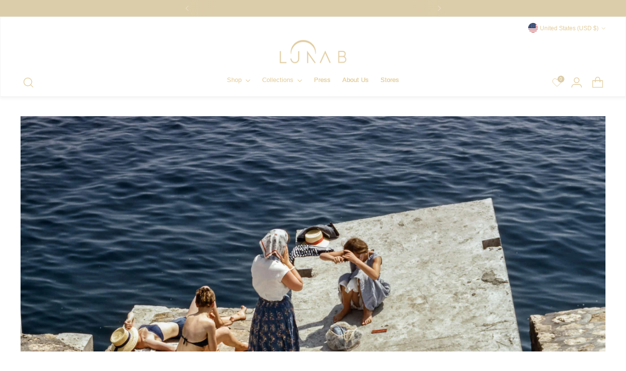

--- FILE ---
content_type: text/html; charset=utf-8
request_url: https://lunab.com/blogs/news/dive-into-fashion-history-the-evolution-of-swimwear-trends-in-the-50s-60s
body_size: 53771
content:
<!doctype html>

<style>

@font-face {
  font-family: LOVE;
  src: url("https://cdn.shopify.com/s/files/1/0666/1380/5365/files/Love-Regular.eot");
  src: url("https://cdn.shopify.com/s/files/1/0666/1380/5365/files/Love-Regular.eot") format("embedded-opentype"), url("https://cdn.shopify.com/s/files/1/0666/1380/5365/files/Love-Regular.woff") format("woff2"), url("https://cdn.shopify.com/s/files/1/0666/1380/5365/files/Love-Regular.woff") format("woff");
  font-weight: 400;
  font-display: swap
}
@import url('https://fonts.googleapis.com/css2?family=Roboto:ital,wght@0,100;0,300;0,400;0,500;0,700;0,900;1,100;1,300;1,400;1,500;1,700;1,900&display=swap');

  
</style>
<style>

  @media (max-width: 766px) {
    .collection-banner__text-container-heading{
      font-size: 20px !important;
      padding-right: 6rem;
      padding-bottom: 2rem;
      margin-bottom: 2rem !important;
    }
  }
  @media (max-width: 766px) {
      .collection__window .collection__products.byte-collection-prod.collection__infinite-container {
          margin-top: 15px !important;
      }
  }
  @media (max-width: 766px) {
      .byte-mobil-btn {
          padding: 0rem !important;
      }
  }
  </style>
<style>
  .slideshow__inner{
    position:relative !important;
  }
  .slideshow-navigation__navigation-button--next{
    position: absolute;
    right: 1rem;
    z-index: 999;
    top: 0;
    margin: auto;
    bottom: 0;
    background-color:#0000005e !important;
  }
  .slideshow-navigation__navigation-button--previous{
    position: absolute;
    left: 1rem;
    z-index: 999;
    top: 0;
    margin: auto;
    bottom: 0;
    background-color:#0000005e !important;
  }
  
    .header .ly-custom-dropdown-current-inner-text{
      color:#E2CD9D !important;
    }
    .header .ly-custom-1000 path{
      stroke:#E2CD9D !important;
    }
  
  
  .header:hover .ly-custom-dropdown-current-inner-text{
    color:#E2CD9D !important;
  }
  .header:hover  .ly-custom-1000 path{
    stroke:#E2CD9D !important;
  }
  .header:hover .wishlist-anchor-svg path{
    stroke:#E2CD9D !important;
  }
  
    .header .wishlist-anchor-svg path{
      stroke:#E2CD9D !important;
    }
  
  .ly-custom-dropdown-list-element-left, .ly-custom-dropdown-list-element-right{
    color:#E2CD9D !important;
  }
  #cart-container span{
    background-color:#E2CD9D !important;
  }
  .collection.collection--has-filter-bar.section {
    padding-top: 0;
    padding-bottom: 0rem;
  }
  .collection-section + .collection-section{
    margin-bottom:0rem !important;
  }
  
  

  .wishlist-icon path {
    stroke: #e2cd9d !important;
    fill: transparent !important;
  }
  [data-added="true"] path {
    stroke: #e2cd9d !important;
    fill: #e2cd9d !important;
  }
  
  .header__links {
    padding-top: 0rem !important;
  }
  .ly-custom-dropdown-current-inner-text {
    display: none;
  }
  .ly-custom-dropdown-list-element-right {
    display: none;
  }
  .h-wishlist-icon .wishlist-h-count {
    line-height: 18px !important;
  }

  a, div, p, br, h1, h2, h3, h4, h5, h6, ul, li , ol, table, tr, td, th, button , span{
    font-family: "Roboto", sans-serif !important;
  }
  
  @media screen and (max-width: 992px) {
    .slideshow-slide .slideshow-slide__text-container-wrapper {
      display: flex;
      justify-content: flex-end !important;
      align-items: center !important;
    }
  }
  .slideshow-slide__text-container .slideshow-slide__text-container-inner{
    position: absolute !important;
    bottom:1.5rem !important;
    right:0.5rem;
  }
</style>

<html class="no-js" lang="en" style="--announcement-height: 1px;">
  <head>
    <script src="https://cozycountryredirectiii.addons.business/js/eggbox/12393/script_79c9eb7f5ef25e362568c96559639b5d.js?v=1&sign=79c9eb7f5ef25e362568c96559639b5d&shop=lunab-shop.myshopify.com" type='text/javascript'></script> 
    <meta charset="UTF-8">
    <meta http-equiv="X-UA-Compatible" content="IE=edge,chrome=1">
    <meta name="viewport" content="width=device-width,initial-scale=1">
    <link rel="alternate" href="https://lunab.com.tr/blogs/news/dive-into-fashion-history-the-evolution-of-swimwear-trends-in-the-50s-60s" hreflang="tr-tr" />
<link rel="alternate" href="https://lunab.com.tr/blogs/news/dive-into-fashion-history-the-evolution-of-swimwear-trends-in-the-50s-60s" hreflang="en-tr" />
<link rel="alternate" href="https://eu.lunab.com/blogs/news/dive-into-fashion-history-the-evolution-of-swimwear-trends-in-the-50s-60s" hreflang="tr-al" />
<link rel="alternate" href="https://eu.lunab.com/blogs/news/dive-into-fashion-history-the-evolution-of-swimwear-trends-in-the-50s-60s" hreflang="tr-ad" />
<link rel="alternate" href="https://eu.lunab.com/blogs/news/dive-into-fashion-history-the-evolution-of-swimwear-trends-in-the-50s-60s" hreflang="tr-am" />
<link rel="alternate" href="https://eu.lunab.com/blogs/news/dive-into-fashion-history-the-evolution-of-swimwear-trends-in-the-50s-60s" hreflang="tr-at" />
<link rel="alternate" href="https://eu.lunab.com/blogs/news/dive-into-fashion-history-the-evolution-of-swimwear-trends-in-the-50s-60s" hreflang="tr-az" />
<link rel="alternate" href="https://eu.lunab.com/blogs/news/dive-into-fashion-history-the-evolution-of-swimwear-trends-in-the-50s-60s" hreflang="tr-by" />
<link rel="alternate" href="https://eu.lunab.com/blogs/news/dive-into-fashion-history-the-evolution-of-swimwear-trends-in-the-50s-60s" hreflang="tr-be" />
<link rel="alternate" href="https://eu.lunab.com/blogs/news/dive-into-fashion-history-the-evolution-of-swimwear-trends-in-the-50s-60s" hreflang="tr-ba" />
<link rel="alternate" href="https://eu.lunab.com/blogs/news/dive-into-fashion-history-the-evolution-of-swimwear-trends-in-the-50s-60s" hreflang="tr-bg" />
<link rel="alternate" href="https://eu.lunab.com/blogs/news/dive-into-fashion-history-the-evolution-of-swimwear-trends-in-the-50s-60s" hreflang="tr-hr" />
<link rel="alternate" href="https://eu.lunab.com/blogs/news/dive-into-fashion-history-the-evolution-of-swimwear-trends-in-the-50s-60s" hreflang="tr-cy" />
<link rel="alternate" href="https://eu.lunab.com/blogs/news/dive-into-fashion-history-the-evolution-of-swimwear-trends-in-the-50s-60s" hreflang="tr-dk" />
<link rel="alternate" href="https://eu.lunab.com/blogs/news/dive-into-fashion-history-the-evolution-of-swimwear-trends-in-the-50s-60s" hreflang="tr-cz" />
<link rel="alternate" href="https://eu.lunab.com/blogs/news/dive-into-fashion-history-the-evolution-of-swimwear-trends-in-the-50s-60s" hreflang="tr-ee" />
<link rel="alternate" href="https://eu.lunab.com/blogs/news/dive-into-fashion-history-the-evolution-of-swimwear-trends-in-the-50s-60s" hreflang="tr-fo" />
<link rel="alternate" href="https://eu.lunab.com/blogs/news/dive-into-fashion-history-the-evolution-of-swimwear-trends-in-the-50s-60s" hreflang="tr-fi" />
<link rel="alternate" href="https://eu.lunab.com/blogs/news/dive-into-fashion-history-the-evolution-of-swimwear-trends-in-the-50s-60s" hreflang="tr-fr" />
<link rel="alternate" href="https://eu.lunab.com/blogs/news/dive-into-fashion-history-the-evolution-of-swimwear-trends-in-the-50s-60s" hreflang="tr-ge" />
<link rel="alternate" href="https://eu.lunab.com/blogs/news/dive-into-fashion-history-the-evolution-of-swimwear-trends-in-the-50s-60s" hreflang="tr-de" />
<link rel="alternate" href="https://eu.lunab.com/blogs/news/dive-into-fashion-history-the-evolution-of-swimwear-trends-in-the-50s-60s" hreflang="tr-gr" />
<link rel="alternate" href="https://eu.lunab.com/blogs/news/dive-into-fashion-history-the-evolution-of-swimwear-trends-in-the-50s-60s" hreflang="tr-hu" />
<link rel="alternate" href="https://eu.lunab.com/blogs/news/dive-into-fashion-history-the-evolution-of-swimwear-trends-in-the-50s-60s" hreflang="tr-is" />
<link rel="alternate" href="https://eu.lunab.com/blogs/news/dive-into-fashion-history-the-evolution-of-swimwear-trends-in-the-50s-60s" hreflang="tr-ie" />
<link rel="alternate" href="https://eu.lunab.com/blogs/news/dive-into-fashion-history-the-evolution-of-swimwear-trends-in-the-50s-60s" hreflang="tr-im" />
<link rel="alternate" href="https://eu.lunab.com/blogs/news/dive-into-fashion-history-the-evolution-of-swimwear-trends-in-the-50s-60s" hreflang="tr-it" />
<link rel="alternate" href="https://eu.lunab.com/blogs/news/dive-into-fashion-history-the-evolution-of-swimwear-trends-in-the-50s-60s" hreflang="tr-je" />
<link rel="alternate" href="https://eu.lunab.com/blogs/news/dive-into-fashion-history-the-evolution-of-swimwear-trends-in-the-50s-60s" hreflang="tr-kz" />
<link rel="alternate" href="https://eu.lunab.com/blogs/news/dive-into-fashion-history-the-evolution-of-swimwear-trends-in-the-50s-60s" hreflang="tr-lv" />
<link rel="alternate" href="https://eu.lunab.com/blogs/news/dive-into-fashion-history-the-evolution-of-swimwear-trends-in-the-50s-60s" hreflang="tr-li" />
<link rel="alternate" href="https://eu.lunab.com/blogs/news/dive-into-fashion-history-the-evolution-of-swimwear-trends-in-the-50s-60s" hreflang="tr-lt" />
<link rel="alternate" href="https://eu.lunab.com/blogs/news/dive-into-fashion-history-the-evolution-of-swimwear-trends-in-the-50s-60s" hreflang="tr-lu" />
<link rel="alternate" href="https://eu.lunab.com/blogs/news/dive-into-fashion-history-the-evolution-of-swimwear-trends-in-the-50s-60s" hreflang="tr-mk" />
<link rel="alternate" href="https://eu.lunab.com/blogs/news/dive-into-fashion-history-the-evolution-of-swimwear-trends-in-the-50s-60s" hreflang="tr-mt" />
<link rel="alternate" href="https://eu.lunab.com/blogs/news/dive-into-fashion-history-the-evolution-of-swimwear-trends-in-the-50s-60s" hreflang="tr-md" />
<link rel="alternate" href="https://eu.lunab.com/blogs/news/dive-into-fashion-history-the-evolution-of-swimwear-trends-in-the-50s-60s" hreflang="tr-mc" />
<link rel="alternate" href="https://eu.lunab.com/blogs/news/dive-into-fashion-history-the-evolution-of-swimwear-trends-in-the-50s-60s" hreflang="tr-me" />
<link rel="alternate" href="https://eu.lunab.com/blogs/news/dive-into-fashion-history-the-evolution-of-swimwear-trends-in-the-50s-60s" hreflang="tr-nl" />
<link rel="alternate" href="https://eu.lunab.com/blogs/news/dive-into-fashion-history-the-evolution-of-swimwear-trends-in-the-50s-60s" hreflang="tr-no" />
<link rel="alternate" href="https://eu.lunab.com/blogs/news/dive-into-fashion-history-the-evolution-of-swimwear-trends-in-the-50s-60s" hreflang="tr-pl" />
<link rel="alternate" href="https://eu.lunab.com/blogs/news/dive-into-fashion-history-the-evolution-of-swimwear-trends-in-the-50s-60s" hreflang="tr-pt" />
<link rel="alternate" href="https://eu.lunab.com/blogs/news/dive-into-fashion-history-the-evolution-of-swimwear-trends-in-the-50s-60s" hreflang="tr-ro" />
<link rel="alternate" href="https://eu.lunab.com/blogs/news/dive-into-fashion-history-the-evolution-of-swimwear-trends-in-the-50s-60s" hreflang="tr-ru" />
<link rel="alternate" href="https://eu.lunab.com/blogs/news/dive-into-fashion-history-the-evolution-of-swimwear-trends-in-the-50s-60s" hreflang="tr-sm" />
<link rel="alternate" href="https://eu.lunab.com/blogs/news/dive-into-fashion-history-the-evolution-of-swimwear-trends-in-the-50s-60s" hreflang="tr-rs" />
<link rel="alternate" href="https://eu.lunab.com/blogs/news/dive-into-fashion-history-the-evolution-of-swimwear-trends-in-the-50s-60s" hreflang="tr-si" />
<link rel="alternate" href="https://eu.lunab.com/blogs/news/dive-into-fashion-history-the-evolution-of-swimwear-trends-in-the-50s-60s" hreflang="tr-sk" />
<link rel="alternate" href="https://eu.lunab.com/blogs/news/dive-into-fashion-history-the-evolution-of-swimwear-trends-in-the-50s-60s" hreflang="tr-es" />
<link rel="alternate" href="https://eu.lunab.com/blogs/news/dive-into-fashion-history-the-evolution-of-swimwear-trends-in-the-50s-60s" hreflang="tr-se" />
<link rel="alternate" href="https://eu.lunab.com/blogs/news/dive-into-fashion-history-the-evolution-of-swimwear-trends-in-the-50s-60s" hreflang="tr-ch" />
<link rel="alternate" href="https://eu.lunab.com/blogs/news/dive-into-fashion-history-the-evolution-of-swimwear-trends-in-the-50s-60s" hreflang="tr-ua" />
<link rel="alternate" href="https://eu.lunab.com/blogs/news/dive-into-fashion-history-the-evolution-of-swimwear-trends-in-the-50s-60s" hreflang="tr-gb" />
<link rel="alternate" href="https://eu.lunab.com/blogs/news/dive-into-fashion-history-the-evolution-of-swimwear-trends-in-the-50s-60s" hreflang="tr-va" />
<link rel="alternate" href="https://eu.lunab.com/blogs/news/dive-into-fashion-history-the-evolution-of-swimwear-trends-in-the-50s-60s" hreflang="en-al" />
<link rel="alternate" href="https://eu.lunab.com/blogs/news/dive-into-fashion-history-the-evolution-of-swimwear-trends-in-the-50s-60s" hreflang="en-ad" />
<link rel="alternate" href="https://eu.lunab.com/blogs/news/dive-into-fashion-history-the-evolution-of-swimwear-trends-in-the-50s-60s" hreflang="en-am" />
<link rel="alternate" href="https://eu.lunab.com/blogs/news/dive-into-fashion-history-the-evolution-of-swimwear-trends-in-the-50s-60s" hreflang="en-at" />
<link rel="alternate" href="https://eu.lunab.com/blogs/news/dive-into-fashion-history-the-evolution-of-swimwear-trends-in-the-50s-60s" hreflang="en-az" />
<link rel="alternate" href="https://eu.lunab.com/blogs/news/dive-into-fashion-history-the-evolution-of-swimwear-trends-in-the-50s-60s" hreflang="en-by" />
<link rel="alternate" href="https://eu.lunab.com/blogs/news/dive-into-fashion-history-the-evolution-of-swimwear-trends-in-the-50s-60s" hreflang="en-be" />
<link rel="alternate" href="https://eu.lunab.com/blogs/news/dive-into-fashion-history-the-evolution-of-swimwear-trends-in-the-50s-60s" hreflang="en-ba" />
<link rel="alternate" href="https://eu.lunab.com/blogs/news/dive-into-fashion-history-the-evolution-of-swimwear-trends-in-the-50s-60s" hreflang="en-bg" />
<link rel="alternate" href="https://eu.lunab.com/blogs/news/dive-into-fashion-history-the-evolution-of-swimwear-trends-in-the-50s-60s" hreflang="en-hr" />
<link rel="alternate" href="https://eu.lunab.com/blogs/news/dive-into-fashion-history-the-evolution-of-swimwear-trends-in-the-50s-60s" hreflang="en-cy" />
<link rel="alternate" href="https://eu.lunab.com/blogs/news/dive-into-fashion-history-the-evolution-of-swimwear-trends-in-the-50s-60s" hreflang="en-dk" />
<link rel="alternate" href="https://eu.lunab.com/blogs/news/dive-into-fashion-history-the-evolution-of-swimwear-trends-in-the-50s-60s" hreflang="en-cz" />
<link rel="alternate" href="https://eu.lunab.com/blogs/news/dive-into-fashion-history-the-evolution-of-swimwear-trends-in-the-50s-60s" hreflang="en-ee" />
<link rel="alternate" href="https://eu.lunab.com/blogs/news/dive-into-fashion-history-the-evolution-of-swimwear-trends-in-the-50s-60s" hreflang="en-fo" />
<link rel="alternate" href="https://eu.lunab.com/blogs/news/dive-into-fashion-history-the-evolution-of-swimwear-trends-in-the-50s-60s" hreflang="en-fi" />
<link rel="alternate" href="https://eu.lunab.com/blogs/news/dive-into-fashion-history-the-evolution-of-swimwear-trends-in-the-50s-60s" hreflang="en-fr" />
<link rel="alternate" href="https://eu.lunab.com/blogs/news/dive-into-fashion-history-the-evolution-of-swimwear-trends-in-the-50s-60s" hreflang="en-ge" />
<link rel="alternate" href="https://eu.lunab.com/blogs/news/dive-into-fashion-history-the-evolution-of-swimwear-trends-in-the-50s-60s" hreflang="en-de" />
<link rel="alternate" href="https://eu.lunab.com/blogs/news/dive-into-fashion-history-the-evolution-of-swimwear-trends-in-the-50s-60s" hreflang="en-gr" />
<link rel="alternate" href="https://eu.lunab.com/blogs/news/dive-into-fashion-history-the-evolution-of-swimwear-trends-in-the-50s-60s" hreflang="en-hu" />
<link rel="alternate" href="https://eu.lunab.com/blogs/news/dive-into-fashion-history-the-evolution-of-swimwear-trends-in-the-50s-60s" hreflang="en-is" />
<link rel="alternate" href="https://eu.lunab.com/blogs/news/dive-into-fashion-history-the-evolution-of-swimwear-trends-in-the-50s-60s" hreflang="en-ie" />
<link rel="alternate" href="https://eu.lunab.com/blogs/news/dive-into-fashion-history-the-evolution-of-swimwear-trends-in-the-50s-60s" hreflang="en-im" />
<link rel="alternate" href="https://eu.lunab.com/blogs/news/dive-into-fashion-history-the-evolution-of-swimwear-trends-in-the-50s-60s" hreflang="en-it" />
<link rel="alternate" href="https://eu.lunab.com/blogs/news/dive-into-fashion-history-the-evolution-of-swimwear-trends-in-the-50s-60s" hreflang="en-je" />
<link rel="alternate" href="https://eu.lunab.com/blogs/news/dive-into-fashion-history-the-evolution-of-swimwear-trends-in-the-50s-60s" hreflang="en-kz" />
<link rel="alternate" href="https://eu.lunab.com/blogs/news/dive-into-fashion-history-the-evolution-of-swimwear-trends-in-the-50s-60s" hreflang="en-lv" />
<link rel="alternate" href="https://eu.lunab.com/blogs/news/dive-into-fashion-history-the-evolution-of-swimwear-trends-in-the-50s-60s" hreflang="en-li" />
<link rel="alternate" href="https://eu.lunab.com/blogs/news/dive-into-fashion-history-the-evolution-of-swimwear-trends-in-the-50s-60s" hreflang="en-lt" />
<link rel="alternate" href="https://eu.lunab.com/blogs/news/dive-into-fashion-history-the-evolution-of-swimwear-trends-in-the-50s-60s" hreflang="en-lu" />
<link rel="alternate" href="https://eu.lunab.com/blogs/news/dive-into-fashion-history-the-evolution-of-swimwear-trends-in-the-50s-60s" hreflang="en-mk" />
<link rel="alternate" href="https://eu.lunab.com/blogs/news/dive-into-fashion-history-the-evolution-of-swimwear-trends-in-the-50s-60s" hreflang="en-mt" />
<link rel="alternate" href="https://eu.lunab.com/blogs/news/dive-into-fashion-history-the-evolution-of-swimwear-trends-in-the-50s-60s" hreflang="en-md" />
<link rel="alternate" href="https://eu.lunab.com/blogs/news/dive-into-fashion-history-the-evolution-of-swimwear-trends-in-the-50s-60s" hreflang="en-mc" />
<link rel="alternate" href="https://eu.lunab.com/blogs/news/dive-into-fashion-history-the-evolution-of-swimwear-trends-in-the-50s-60s" hreflang="en-me" />
<link rel="alternate" href="https://eu.lunab.com/blogs/news/dive-into-fashion-history-the-evolution-of-swimwear-trends-in-the-50s-60s" hreflang="en-nl" />
<link rel="alternate" href="https://eu.lunab.com/blogs/news/dive-into-fashion-history-the-evolution-of-swimwear-trends-in-the-50s-60s" hreflang="en-no" />
<link rel="alternate" href="https://eu.lunab.com/blogs/news/dive-into-fashion-history-the-evolution-of-swimwear-trends-in-the-50s-60s" hreflang="en-pl" />
<link rel="alternate" href="https://eu.lunab.com/blogs/news/dive-into-fashion-history-the-evolution-of-swimwear-trends-in-the-50s-60s" hreflang="en-pt" />
<link rel="alternate" href="https://eu.lunab.com/blogs/news/dive-into-fashion-history-the-evolution-of-swimwear-trends-in-the-50s-60s" hreflang="en-ro" />
<link rel="alternate" href="https://eu.lunab.com/blogs/news/dive-into-fashion-history-the-evolution-of-swimwear-trends-in-the-50s-60s" hreflang="en-ru" />
<link rel="alternate" href="https://eu.lunab.com/blogs/news/dive-into-fashion-history-the-evolution-of-swimwear-trends-in-the-50s-60s" hreflang="en-sm" />
<link rel="alternate" href="https://eu.lunab.com/blogs/news/dive-into-fashion-history-the-evolution-of-swimwear-trends-in-the-50s-60s" hreflang="en-rs" />
<link rel="alternate" href="https://eu.lunab.com/blogs/news/dive-into-fashion-history-the-evolution-of-swimwear-trends-in-the-50s-60s" hreflang="en-si" />
<link rel="alternate" href="https://eu.lunab.com/blogs/news/dive-into-fashion-history-the-evolution-of-swimwear-trends-in-the-50s-60s" hreflang="en-sk" />
<link rel="alternate" href="https://eu.lunab.com/blogs/news/dive-into-fashion-history-the-evolution-of-swimwear-trends-in-the-50s-60s" hreflang="en-es" />
<link rel="alternate" href="https://eu.lunab.com/blogs/news/dive-into-fashion-history-the-evolution-of-swimwear-trends-in-the-50s-60s" hreflang="en-se" />
<link rel="alternate" href="https://eu.lunab.com/blogs/news/dive-into-fashion-history-the-evolution-of-swimwear-trends-in-the-50s-60s" hreflang="en-ch" />
<link rel="alternate" href="https://eu.lunab.com/blogs/news/dive-into-fashion-history-the-evolution-of-swimwear-trends-in-the-50s-60s" hreflang="en-ua" />
<link rel="alternate" href="https://eu.lunab.com/blogs/news/dive-into-fashion-history-the-evolution-of-swimwear-trends-in-the-50s-60s" hreflang="en-gb" />
<link rel="alternate" href="https://eu.lunab.com/blogs/news/dive-into-fashion-history-the-evolution-of-swimwear-trends-in-the-50s-60s" hreflang="en-va" />
<link rel="alternate" href="https://eu.lunab.com/blogs/news/dive-into-fashion-history-the-evolution-of-swimwear-trends-in-the-50s-60s" hreflang="en-af" />
<link rel="alternate" href="https://eu.lunab.com/blogs/news/dive-into-fashion-history-the-evolution-of-swimwear-trends-in-the-50s-60s" hreflang="en-dz" />
<link rel="alternate" href="https://eu.lunab.com/blogs/news/dive-into-fashion-history-the-evolution-of-swimwear-trends-in-the-50s-60s" hreflang="en-as" />
<link rel="alternate" href="https://eu.lunab.com/blogs/news/dive-into-fashion-history-the-evolution-of-swimwear-trends-in-the-50s-60s" hreflang="en-ao" />
<link rel="alternate" href="https://eu.lunab.com/blogs/news/dive-into-fashion-history-the-evolution-of-swimwear-trends-in-the-50s-60s" hreflang="en-ai" />
<link rel="alternate" href="https://eu.lunab.com/blogs/news/dive-into-fashion-history-the-evolution-of-swimwear-trends-in-the-50s-60s" hreflang="en-aq" />
<link rel="alternate" href="https://eu.lunab.com/blogs/news/dive-into-fashion-history-the-evolution-of-swimwear-trends-in-the-50s-60s" hreflang="en-ag" />
<link rel="alternate" href="https://eu.lunab.com/blogs/news/dive-into-fashion-history-the-evolution-of-swimwear-trends-in-the-50s-60s" hreflang="en-ar" />
<link rel="alternate" href="https://eu.lunab.com/blogs/news/dive-into-fashion-history-the-evolution-of-swimwear-trends-in-the-50s-60s" hreflang="en-aw" />
<link rel="alternate" href="https://eu.lunab.com/blogs/news/dive-into-fashion-history-the-evolution-of-swimwear-trends-in-the-50s-60s" hreflang="en-au" />
<link rel="alternate" href="https://eu.lunab.com/blogs/news/dive-into-fashion-history-the-evolution-of-swimwear-trends-in-the-50s-60s" hreflang="en-bs" />
<link rel="alternate" href="https://eu.lunab.com/blogs/news/dive-into-fashion-history-the-evolution-of-swimwear-trends-in-the-50s-60s" hreflang="en-bh" />
<link rel="alternate" href="https://eu.lunab.com/blogs/news/dive-into-fashion-history-the-evolution-of-swimwear-trends-in-the-50s-60s" hreflang="en-bd" />
<link rel="alternate" href="https://eu.lunab.com/blogs/news/dive-into-fashion-history-the-evolution-of-swimwear-trends-in-the-50s-60s" hreflang="en-bb" />
<link rel="alternate" href="https://eu.lunab.com/blogs/news/dive-into-fashion-history-the-evolution-of-swimwear-trends-in-the-50s-60s" hreflang="en-bz" />
<link rel="alternate" href="https://eu.lunab.com/blogs/news/dive-into-fashion-history-the-evolution-of-swimwear-trends-in-the-50s-60s" hreflang="en-bj" />
<link rel="alternate" href="https://eu.lunab.com/blogs/news/dive-into-fashion-history-the-evolution-of-swimwear-trends-in-the-50s-60s" hreflang="en-bm" />
<link rel="alternate" href="https://eu.lunab.com/blogs/news/dive-into-fashion-history-the-evolution-of-swimwear-trends-in-the-50s-60s" hreflang="en-bt" />
<link rel="alternate" href="https://eu.lunab.com/blogs/news/dive-into-fashion-history-the-evolution-of-swimwear-trends-in-the-50s-60s" hreflang="en-bo" />
<link rel="alternate" href="https://eu.lunab.com/blogs/news/dive-into-fashion-history-the-evolution-of-swimwear-trends-in-the-50s-60s" hreflang="en-bw" />
<link rel="alternate" href="https://eu.lunab.com/blogs/news/dive-into-fashion-history-the-evolution-of-swimwear-trends-in-the-50s-60s" hreflang="en-bv" />
<link rel="alternate" href="https://eu.lunab.com/blogs/news/dive-into-fashion-history-the-evolution-of-swimwear-trends-in-the-50s-60s" hreflang="en-br" />
<link rel="alternate" href="https://eu.lunab.com/blogs/news/dive-into-fashion-history-the-evolution-of-swimwear-trends-in-the-50s-60s" hreflang="en-io" />
<link rel="alternate" href="https://eu.lunab.com/blogs/news/dive-into-fashion-history-the-evolution-of-swimwear-trends-in-the-50s-60s" hreflang="en-vg" />
<link rel="alternate" href="https://eu.lunab.com/blogs/news/dive-into-fashion-history-the-evolution-of-swimwear-trends-in-the-50s-60s" hreflang="en-bn" />
<link rel="alternate" href="https://eu.lunab.com/blogs/news/dive-into-fashion-history-the-evolution-of-swimwear-trends-in-the-50s-60s" hreflang="en-bf" />
<link rel="alternate" href="https://eu.lunab.com/blogs/news/dive-into-fashion-history-the-evolution-of-swimwear-trends-in-the-50s-60s" hreflang="en-kh" />
<link rel="alternate" href="https://eu.lunab.com/blogs/news/dive-into-fashion-history-the-evolution-of-swimwear-trends-in-the-50s-60s" hreflang="en-cm" />
<link rel="alternate" href="https://lunab.com/blogs/news/dive-into-fashion-history-the-evolution-of-swimwear-trends-in-the-50s-60s" hreflang="en-ca" />
<link rel="alternate" href="https://eu.lunab.com/blogs/news/dive-into-fashion-history-the-evolution-of-swimwear-trends-in-the-50s-60s" hreflang="en-cv" />
<link rel="alternate" href="https://eu.lunab.com/blogs/news/dive-into-fashion-history-the-evolution-of-swimwear-trends-in-the-50s-60s" hreflang="en-ky" />
<link rel="alternate" href="https://eu.lunab.com/blogs/news/dive-into-fashion-history-the-evolution-of-swimwear-trends-in-the-50s-60s" hreflang="en-cf" />
<link rel="alternate" href="https://eu.lunab.com/blogs/news/dive-into-fashion-history-the-evolution-of-swimwear-trends-in-the-50s-60s" hreflang="en-td" />
<link rel="alternate" href="https://eu.lunab.com/blogs/news/dive-into-fashion-history-the-evolution-of-swimwear-trends-in-the-50s-60s" hreflang="en-cl" />
<link rel="alternate" href="https://eu.lunab.com/blogs/news/dive-into-fashion-history-the-evolution-of-swimwear-trends-in-the-50s-60s" hreflang="en-cn" />
<link rel="alternate" href="https://eu.lunab.com/blogs/news/dive-into-fashion-history-the-evolution-of-swimwear-trends-in-the-50s-60s" hreflang="en-cc" />
<link rel="alternate" href="https://eu.lunab.com/blogs/news/dive-into-fashion-history-the-evolution-of-swimwear-trends-in-the-50s-60s" hreflang="en-co" />
<link rel="alternate" href="https://eu.lunab.com/blogs/news/dive-into-fashion-history-the-evolution-of-swimwear-trends-in-the-50s-60s" hreflang="en-cr" />
<link rel="alternate" href="https://eu.lunab.com/blogs/news/dive-into-fashion-history-the-evolution-of-swimwear-trends-in-the-50s-60s" hreflang="en-cu" />
<link rel="alternate" href="https://eu.lunab.com/blogs/news/dive-into-fashion-history-the-evolution-of-swimwear-trends-in-the-50s-60s" hreflang="en-dm" />
<link rel="alternate" href="https://eu.lunab.com/blogs/news/dive-into-fashion-history-the-evolution-of-swimwear-trends-in-the-50s-60s" hreflang="en-do" />
<link rel="alternate" href="https://eu.lunab.com/blogs/news/dive-into-fashion-history-the-evolution-of-swimwear-trends-in-the-50s-60s" hreflang="en-ec" />
<link rel="alternate" href="https://eu.lunab.com/blogs/news/dive-into-fashion-history-the-evolution-of-swimwear-trends-in-the-50s-60s" hreflang="en-eg" />
<link rel="alternate" href="https://eu.lunab.com/blogs/news/dive-into-fashion-history-the-evolution-of-swimwear-trends-in-the-50s-60s" hreflang="en-sv" />
<link rel="alternate" href="https://eu.lunab.com/blogs/news/dive-into-fashion-history-the-evolution-of-swimwear-trends-in-the-50s-60s" hreflang="en-et" />
<link rel="alternate" href="https://eu.lunab.com/blogs/news/dive-into-fashion-history-the-evolution-of-swimwear-trends-in-the-50s-60s" hreflang="en-fj" />
<link rel="alternate" href="https://eu.lunab.com/blogs/news/dive-into-fashion-history-the-evolution-of-swimwear-trends-in-the-50s-60s" hreflang="en-ga" />
<link rel="alternate" href="https://eu.lunab.com/blogs/news/dive-into-fashion-history-the-evolution-of-swimwear-trends-in-the-50s-60s" hreflang="en-gh" />
<link rel="alternate" href="https://eu.lunab.com/blogs/news/dive-into-fashion-history-the-evolution-of-swimwear-trends-in-the-50s-60s" hreflang="en-gl" />
<link rel="alternate" href="https://eu.lunab.com/blogs/news/dive-into-fashion-history-the-evolution-of-swimwear-trends-in-the-50s-60s" hreflang="en-gt" />
<link rel="alternate" href="https://eu.lunab.com/blogs/news/dive-into-fashion-history-the-evolution-of-swimwear-trends-in-the-50s-60s" hreflang="en-ht" />
<link rel="alternate" href="https://eu.lunab.com/blogs/news/dive-into-fashion-history-the-evolution-of-swimwear-trends-in-the-50s-60s" hreflang="en-hn" />
<link rel="alternate" href="https://eu.lunab.com/blogs/news/dive-into-fashion-history-the-evolution-of-swimwear-trends-in-the-50s-60s" hreflang="en-hk" />
<link rel="alternate" href="https://eu.lunab.com/blogs/news/dive-into-fashion-history-the-evolution-of-swimwear-trends-in-the-50s-60s" hreflang="en-in" />
<link rel="alternate" href="https://eu.lunab.com/blogs/news/dive-into-fashion-history-the-evolution-of-swimwear-trends-in-the-50s-60s" hreflang="en-id" />
<link rel="alternate" href="https://eu.lunab.com/blogs/news/dive-into-fashion-history-the-evolution-of-swimwear-trends-in-the-50s-60s" hreflang="en-ir" />
<link rel="alternate" href="https://eu.lunab.com/blogs/news/dive-into-fashion-history-the-evolution-of-swimwear-trends-in-the-50s-60s" hreflang="en-iq" />
<link rel="alternate" href="https://eu.lunab.com/blogs/news/dive-into-fashion-history-the-evolution-of-swimwear-trends-in-the-50s-60s" hreflang="en-il" />
<link rel="alternate" href="https://eu.lunab.com/blogs/news/dive-into-fashion-history-the-evolution-of-swimwear-trends-in-the-50s-60s" hreflang="en-jm" />
<link rel="alternate" href="https://eu.lunab.com/blogs/news/dive-into-fashion-history-the-evolution-of-swimwear-trends-in-the-50s-60s" hreflang="en-jp" />
<link rel="alternate" href="https://eu.lunab.com/blogs/news/dive-into-fashion-history-the-evolution-of-swimwear-trends-in-the-50s-60s" hreflang="en-jo" />
<link rel="alternate" href="https://eu.lunab.com/blogs/news/dive-into-fashion-history-the-evolution-of-swimwear-trends-in-the-50s-60s" hreflang="en-ke" />
<link rel="alternate" href="https://eu.lunab.com/blogs/news/dive-into-fashion-history-the-evolution-of-swimwear-trends-in-the-50s-60s" hreflang="en-kw" />
<link rel="alternate" href="https://eu.lunab.com/blogs/news/dive-into-fashion-history-the-evolution-of-swimwear-trends-in-the-50s-60s" hreflang="en-kg" />
<link rel="alternate" href="https://eu.lunab.com/blogs/news/dive-into-fashion-history-the-evolution-of-swimwear-trends-in-the-50s-60s" hreflang="en-lb" />
<link rel="alternate" href="https://eu.lunab.com/blogs/news/dive-into-fashion-history-the-evolution-of-swimwear-trends-in-the-50s-60s" hreflang="en-lr" />
<link rel="alternate" href="https://eu.lunab.com/blogs/news/dive-into-fashion-history-the-evolution-of-swimwear-trends-in-the-50s-60s" hreflang="en-ly" />
<link rel="alternate" href="https://eu.lunab.com/blogs/news/dive-into-fashion-history-the-evolution-of-swimwear-trends-in-the-50s-60s" hreflang="en-my" />
<link rel="alternate" href="https://eu.lunab.com/blogs/news/dive-into-fashion-history-the-evolution-of-swimwear-trends-in-the-50s-60s" hreflang="en-mx" />
<link rel="alternate" href="https://eu.lunab.com/blogs/news/dive-into-fashion-history-the-evolution-of-swimwear-trends-in-the-50s-60s" hreflang="en-mn" />
<link rel="alternate" href="https://eu.lunab.com/blogs/news/dive-into-fashion-history-the-evolution-of-swimwear-trends-in-the-50s-60s" hreflang="en-ma" />
<link rel="alternate" href="https://eu.lunab.com/blogs/news/dive-into-fashion-history-the-evolution-of-swimwear-trends-in-the-50s-60s" hreflang="en-mz" />
<link rel="alternate" href="https://eu.lunab.com/blogs/news/dive-into-fashion-history-the-evolution-of-swimwear-trends-in-the-50s-60s" hreflang="en-mm" />
<link rel="alternate" href="https://eu.lunab.com/blogs/news/dive-into-fashion-history-the-evolution-of-swimwear-trends-in-the-50s-60s" hreflang="en-np" />
<link rel="alternate" href="https://eu.lunab.com/blogs/news/dive-into-fashion-history-the-evolution-of-swimwear-trends-in-the-50s-60s" hreflang="en-nz" />
<link rel="alternate" href="https://eu.lunab.com/blogs/news/dive-into-fashion-history-the-evolution-of-swimwear-trends-in-the-50s-60s" hreflang="en-ni" />
<link rel="alternate" href="https://eu.lunab.com/blogs/news/dive-into-fashion-history-the-evolution-of-swimwear-trends-in-the-50s-60s" hreflang="en-ng" />
<link rel="alternate" href="https://eu.lunab.com/blogs/news/dive-into-fashion-history-the-evolution-of-swimwear-trends-in-the-50s-60s" hreflang="en-ne" />
<link rel="alternate" href="https://eu.lunab.com/blogs/news/dive-into-fashion-history-the-evolution-of-swimwear-trends-in-the-50s-60s" hreflang="en-kr" />
<link rel="alternate" href="https://eu.lunab.com/blogs/news/dive-into-fashion-history-the-evolution-of-swimwear-trends-in-the-50s-60s" hreflang="en-vn" />
<link rel="alternate" href="https://eu.lunab.com/blogs/news/dive-into-fashion-history-the-evolution-of-swimwear-trends-in-the-50s-60s" hreflang="en-om" />
<link rel="alternate" href="https://eu.lunab.com/blogs/news/dive-into-fashion-history-the-evolution-of-swimwear-trends-in-the-50s-60s" hreflang="en-pk" />
<link rel="alternate" href="https://eu.lunab.com/blogs/news/dive-into-fashion-history-the-evolution-of-swimwear-trends-in-the-50s-60s" hreflang="en-pa" />
<link rel="alternate" href="https://eu.lunab.com/blogs/news/dive-into-fashion-history-the-evolution-of-swimwear-trends-in-the-50s-60s" hreflang="en-py" />
<link rel="alternate" href="https://eu.lunab.com/blogs/news/dive-into-fashion-history-the-evolution-of-swimwear-trends-in-the-50s-60s" hreflang="en-pe" />
<link rel="alternate" href="https://eu.lunab.com/blogs/news/dive-into-fashion-history-the-evolution-of-swimwear-trends-in-the-50s-60s" hreflang="en-ph" />
<link rel="alternate" href="https://eu.lunab.com/blogs/news/dive-into-fashion-history-the-evolution-of-swimwear-trends-in-the-50s-60s" hreflang="en-pr" />
<link rel="alternate" href="https://eu.lunab.com/blogs/news/dive-into-fashion-history-the-evolution-of-swimwear-trends-in-the-50s-60s" hreflang="en-qa" />
<link rel="alternate" href="https://eu.lunab.com/blogs/news/dive-into-fashion-history-the-evolution-of-swimwear-trends-in-the-50s-60s" hreflang="en-sa" />
<link rel="alternate" href="https://eu.lunab.com/blogs/news/dive-into-fashion-history-the-evolution-of-swimwear-trends-in-the-50s-60s" hreflang="en-sn" />
<link rel="alternate" href="https://eu.lunab.com/blogs/news/dive-into-fashion-history-the-evolution-of-swimwear-trends-in-the-50s-60s" hreflang="en-sg" />
<link rel="alternate" href="https://eu.lunab.com/blogs/news/dive-into-fashion-history-the-evolution-of-swimwear-trends-in-the-50s-60s" hreflang="en-so" />
<link rel="alternate" href="https://eu.lunab.com/blogs/news/dive-into-fashion-history-the-evolution-of-swimwear-trends-in-the-50s-60s" hreflang="en-za" />
<link rel="alternate" href="https://eu.lunab.com/blogs/news/dive-into-fashion-history-the-evolution-of-swimwear-trends-in-the-50s-60s" hreflang="en-lk" />
<link rel="alternate" href="https://eu.lunab.com/blogs/news/dive-into-fashion-history-the-evolution-of-swimwear-trends-in-the-50s-60s" hreflang="en-sd" />
<link rel="alternate" href="https://eu.lunab.com/blogs/news/dive-into-fashion-history-the-evolution-of-swimwear-trends-in-the-50s-60s" hreflang="en-sy" />
<link rel="alternate" href="https://eu.lunab.com/blogs/news/dive-into-fashion-history-the-evolution-of-swimwear-trends-in-the-50s-60s" hreflang="en-tw" />
<link rel="alternate" href="https://eu.lunab.com/blogs/news/dive-into-fashion-history-the-evolution-of-swimwear-trends-in-the-50s-60s" hreflang="en-tj" />
<link rel="alternate" href="https://eu.lunab.com/blogs/news/dive-into-fashion-history-the-evolution-of-swimwear-trends-in-the-50s-60s" hreflang="en-tz" />
<link rel="alternate" href="https://eu.lunab.com/blogs/news/dive-into-fashion-history-the-evolution-of-swimwear-trends-in-the-50s-60s" hreflang="en-th" />
<link rel="alternate" href="https://eu.lunab.com/blogs/news/dive-into-fashion-history-the-evolution-of-swimwear-trends-in-the-50s-60s" hreflang="en-tn" />
<link rel="alternate" href="https://eu.lunab.com/blogs/news/dive-into-fashion-history-the-evolution-of-swimwear-trends-in-the-50s-60s" hreflang="en-tm" />
<link rel="alternate" href="https://eu.lunab.com/blogs/news/dive-into-fashion-history-the-evolution-of-swimwear-trends-in-the-50s-60s" hreflang="en-ug" />
<link rel="alternate" href="https://eu.lunab.com/blogs/news/dive-into-fashion-history-the-evolution-of-swimwear-trends-in-the-50s-60s" hreflang="en-ae" />
<link rel="alternate" href="https://lunab.com/blogs/news/dive-into-fashion-history-the-evolution-of-swimwear-trends-in-the-50s-60s" hreflang="en-us" />
<link rel="alternate" href="https://eu.lunab.com/blogs/news/dive-into-fashion-history-the-evolution-of-swimwear-trends-in-the-50s-60s" hreflang="en-uy" />
<link rel="alternate" href="https://eu.lunab.com/blogs/news/dive-into-fashion-history-the-evolution-of-swimwear-trends-in-the-50s-60s" hreflang="en-uz" />
<link rel="alternate" href="https://eu.lunab.com/blogs/news/dive-into-fashion-history-the-evolution-of-swimwear-trends-in-the-50s-60s" hreflang="en-ve" />
<link rel="alternate" href="https://eu.lunab.com/blogs/news/dive-into-fashion-history-the-evolution-of-swimwear-trends-in-the-50s-60s" hreflang="en-ye" />
<link rel="alternate" href="https://eu.lunab.com/blogs/news/dive-into-fashion-history-the-evolution-of-swimwear-trends-in-the-50s-60s" hreflang="en-zw" />
    <link rel="canonical" href="https://lunab.com/blogs/news/dive-into-fashion-history-the-evolution-of-swimwear-trends-in-the-50s-60s">
    <link rel="preconnect" href="https://cdn.shopify.com" crossorigin><link rel="shortcut icon" href="//lunab.com/cdn/shop/files/Adsiz_tasarim_14.png?crop=center&height=32&v=1670956447&width=32" type="image/png"><title>Fashion: The Evolution of Swimwear Trends in the 50s &amp; 60s</title><meta name="description" content="Explore the captivating swimwear trends of the 50s and 60s in our Fashion History. Discover how these decades transformed beachwear with styles and elegance!">





  
  
  




<meta name="description" content="Explore the captivating swimwear trends of the 50s and 60s in our Fashion History. Discover how these decades transformed beachwear with styles and elegance!">
<meta property="og:url" content="https://lunab.com/blogs/news/dive-into-fashion-history-the-evolution-of-swimwear-trends-in-the-50s-60s">
<meta property="og:site_name" content="Luna B Shop">
<meta property="og:type" content="article">
<meta property="og:title" content="Fashion: The Evolution of Swimwear Trends in the 50s &amp;amp; 60s">
<meta property="og:description" content="Explore the captivating swimwear trends of the 50s and 60s in our Fashion History. Discover how these decades transformed beachwear with styles and elegance!">
<meta property="og:image" content="http://lunab.com/cdn/shop/articles/The-Evolution-of-Swimwear-Trends-in-the-50s-60s.jpg?v=1709901887">
<meta property="og:image:secure_url" content="https://lunab.com/cdn/shop/articles/The-Evolution-of-Swimwear-Trends-in-the-50s-60s.jpg?v=1709901887">



<meta name="twitter:title" content="Fashion: The Evolution of Swimwear Trends in the 50s &amp;amp; 60s">
<meta name="twitter:description" content="Explore the captivating swimwear trends of the 50s and 60s in our Fashion History. Discover how these decades transformed beachwear with styles and elegance!">
<meta name="twitter:card" content="summary_large_image">
<meta name="twitter:image" content="https://lunab.com/cdn/shop/articles/The-Evolution-of-Swimwear-Trends-in-the-50s-60s.jpg?v=1709901887">
<meta name="twitter:image:width" content="480">
<meta name="twitter:image:height" content="480">


    <script>
  console.log('Stiletto v1.1.0 by Fluorescent');

  document.documentElement.className = document.documentElement.className.replace('no-js', '');
  if (window.matchMedia(`(prefers-reduced-motion: reduce)`) === true || window.matchMedia(`(prefers-reduced-motion: reduce)`).matches === true) {
    document.documentElement.classList.add('prefers-reduced-motion');
  }

  window.theme = {
    version: 'v1.1.0',
    moneyFormat: "${{amount}}",
    strings: {
      name: "Luna B Shop",
      accessibility: {
        play_video: "Play",
        pause_video: "Pause",
        range_lower: "Lower",
        range_upper: "Upper"
      },
      product: {
        no_shipping_rates: "Shipping rate unavailable",
        country_placeholder: "Country\/Region",
        review: "Write a review"
      },
      products: {
        product: {
          unavailable: "Unavailable",
          unitPrice: "Unit price",
          unitPriceSeparator: "per",
          sku: "SKU"
        }
      },
      cart: {
        editCartNote: "Edit order notes",
        addCartNote: "Add order notes"
      }
    },
    routes: {
      root: "/",
      cart: {
        base: "/cart",
        add: "/cart/add",
        change: "/cart/change",
        update: "/cart/update",
        clear: "/cart/clear",
        // Manual routes until Shopify adds support
        shipping: "/cart/shipping_rates",
      },
      // Manual routes until Shopify adds support
      products: "/products",
      productRecommendations: "/recommendations/products",
      predictive_search_url: '/search/suggest',
    },
    icons: {
      chevron: "\u003cspan class=\"icon icon-new icon-chevron \"\u003e\n  \u003csvg viewBox=\"0 0 24 24\" fill=\"none\" xmlns=\"http:\/\/www.w3.org\/2000\/svg\"\u003e\u003cpath d=\"M1.875 7.438 12 17.563 22.125 7.438\" stroke=\"currentColor\" stroke-width=\"2\"\/\u003e\u003c\/svg\u003e\n\u003c\/span\u003e\n\n",
      close: "\u003cspan class=\"icon icon-new icon-close \"\u003e\n  \u003csvg viewBox=\"0 0 24 24\" fill=\"none\" xmlns=\"http:\/\/www.w3.org\/2000\/svg\"\u003e\u003cpath d=\"M2.66 1.34 2 .68.68 2l.66.66 1.32-1.32zm18.68 21.32.66.66L23.32 22l-.66-.66-1.32 1.32zm1.32-20 .66-.66L22 .68l-.66.66 1.32 1.32zM1.34 21.34.68 22 2 23.32l.66-.66-1.32-1.32zm0-18.68 10 10 1.32-1.32-10-10-1.32 1.32zm11.32 10 10-10-1.32-1.32-10 10 1.32 1.32zm-1.32-1.32-10 10 1.32 1.32 10-10-1.32-1.32zm0 1.32 10 10 1.32-1.32-10-10-1.32 1.32z\" fill=\"currentColor\"\/\u003e\u003c\/svg\u003e\n\u003c\/span\u003e\n\n",
      zoom: "\u003cspan class=\"icon icon-new icon-zoom \"\u003e\n  \u003csvg viewBox=\"0 0 24 24\" fill=\"none\" xmlns=\"http:\/\/www.w3.org\/2000\/svg\"\u003e\u003cpath d=\"M10.3,19.71c5.21,0,9.44-4.23,9.44-9.44S15.51,.83,10.3,.83,.86,5.05,.86,10.27s4.23,9.44,9.44,9.44Z\" fill=\"none\" stroke=\"currentColor\" stroke-linecap=\"round\" stroke-miterlimit=\"10\" stroke-width=\"1.63\"\/\u003e\n          \u003cpath d=\"M5.05,10.27H15.54\" fill=\"none\" stroke=\"currentColor\" stroke-miterlimit=\"10\" stroke-width=\"1.63\"\/\u003e\n          \u003cpath class=\"cross-up\" d=\"M10.3,5.02V15.51\" fill=\"none\" stroke=\"currentColor\" stroke-miterlimit=\"10\" stroke-width=\"1.63\"\/\u003e\n          \u003cpath d=\"M16.92,16.9l6.49,6.49\" fill=\"none\" stroke=\"currentColor\" stroke-miterlimit=\"10\" stroke-width=\"1.63\"\/\u003e\u003c\/svg\u003e\n\u003c\/span\u003e\n\n"
    }
  }

  
</script>

    <style>
  @font-face {
  font-family: Jost;
  font-weight: 400;
  font-style: normal;
  font-display: swap;
  src: url("//lunab.com/cdn/fonts/jost/jost_n4.d47a1b6347ce4a4c9f437608011273009d91f2b7.woff2") format("woff2"),
       url("//lunab.com/cdn/fonts/jost/jost_n4.791c46290e672b3f85c3d1c651ef2efa3819eadd.woff") format("woff");
}

  @font-face {
  font-family: Jost;
  font-weight: 400;
  font-style: normal;
  font-display: swap;
  src: url("//lunab.com/cdn/fonts/jost/jost_n4.d47a1b6347ce4a4c9f437608011273009d91f2b7.woff2") format("woff2"),
       url("//lunab.com/cdn/fonts/jost/jost_n4.791c46290e672b3f85c3d1c651ef2efa3819eadd.woff") format("woff");
}

  @font-face {
  font-family: Jost;
  font-weight: 100;
  font-style: normal;
  font-display: swap;
  src: url("//lunab.com/cdn/fonts/jost/jost_n1.546362ec0aa4045fdc2721192f7d2462716cc7d1.woff2") format("woff2"),
       url("//lunab.com/cdn/fonts/jost/jost_n1.9b0529f29bfd479cc9556e047a2bf95152767216.woff") format("woff");
}

  @font-face {
  font-family: Jost;
  font-weight: 400;
  font-style: normal;
  font-display: swap;
  src: url("//lunab.com/cdn/fonts/jost/jost_n4.d47a1b6347ce4a4c9f437608011273009d91f2b7.woff2") format("woff2"),
       url("//lunab.com/cdn/fonts/jost/jost_n4.791c46290e672b3f85c3d1c651ef2efa3819eadd.woff") format("woff");
}

  @font-face {
  font-family: Jost;
  font-weight: 700;
  font-style: normal;
  font-display: swap;
  src: url("//lunab.com/cdn/fonts/jost/jost_n7.921dc18c13fa0b0c94c5e2517ffe06139c3615a3.woff2") format("woff2"),
       url("//lunab.com/cdn/fonts/jost/jost_n7.cbfc16c98c1e195f46c536e775e4e959c5f2f22b.woff") format("woff");
}

  @font-face {
  font-family: Jost;
  font-weight: 400;
  font-style: italic;
  font-display: swap;
  src: url("//lunab.com/cdn/fonts/jost/jost_i4.b690098389649750ada222b9763d55796c5283a5.woff2") format("woff2"),
       url("//lunab.com/cdn/fonts/jost/jost_i4.fd766415a47e50b9e391ae7ec04e2ae25e7e28b0.woff") format("woff");
}

  @font-face {
  font-family: Jost;
  font-weight: 700;
  font-style: italic;
  font-display: swap;
  src: url("//lunab.com/cdn/fonts/jost/jost_i7.d8201b854e41e19d7ed9b1a31fe4fe71deea6d3f.woff2") format("woff2"),
       url("//lunab.com/cdn/fonts/jost/jost_i7.eae515c34e26b6c853efddc3fc0c552e0de63757.woff") format("woff");
}


  :root {
    --color-text: #434343;
    --color-text-8-percent: rgba(67, 67, 67, 0.08);  
    --color-text-alpha: rgba(67, 67, 67, 0.35);
    --color-text-meta: rgba(67, 67, 67, 0.6);
    --color-text-link: #434343;
    --color-text-error: #D02F2E;
    --color-text-success: #478947;

    --color-background: #ffffff;
    --color-background-semi-transparent-80: rgba(255, 255, 255, 0.8);
    --color-background-semi-transparent-90: rgba(255, 255, 255, 0.9);

    --color-background-transparent: rgba(255, 255, 255, 0);
    --color-border: #AAAAAA;
    --color-border-meta: rgba(170, 170, 170, 0.6);
    --color-overlay: rgba(0, 0, 0, 0.7);

    --color-background-meta: #f5f5f5;
    --color-background-darker-meta: #e8e8e8;
    --color-background-placeholder: #e8e8e8;
    --color-background-placeholder-lighter: #f0f0f0;
    --color-foreground-placeholder: rgba(67, 67, 67, 0.4);

    --color-border-input: #AAAAAA;
    --color-border-input-alpha: rgba(170, 170, 170, 0.25);
    --color-text-input: #434343;
    --color-text-input-alpha: rgba(67, 67, 67, 0.04);

    --color-text-button: #FFFFFF;

    --color-background-button: #e2cd9d;
    --color-background-button-alpha: rgba(226, 205, 157, 0.6);
    --color-background-outline-button-alpha: rgba(226, 205, 157, 0.1);
    --color-background-button-hover: #cba54e;

    --color-icon: rgba(67, 67, 67, 0.4);
    --color-icon-darker: rgba(67, 67, 67, 0.6);

    --color-text-sale-badge: #C31818;
    --color-background-sold-badge: #414141;
    --color-text-sold-badge: #ffffff;

    --color-text-header: #e2cd9d;
    --color-text-header-half-transparent: rgba(226, 205, 157, 0.5);

    --color-background-header: #ffffff;
    --color-background-header-transparent: rgba(255, 255, 255, 0);
    --color-icon-header: #e2cd9d;
    --color-shadow-header: rgba(0, 0, 0, 0.15);

    --color-background-footer: #ffffff;
    --color-text-footer: #434343;
    --color-text-footer-subdued: rgba(67, 67, 67, 0.7);

    --color-products-sale-price: #C31818;
    --color-products-rating-star: #000000;

    --color-products-stock-good: #3C9342;
    --color-products-stock-medium: #A77A06;
    --color-products-stock-bad: #A70100;

    --font-logo: Jost, sans-serif;
    --font-logo-weight: 400;
    --font-logo-style: normal;
    --logo-text-transform: none;
    --logo-letter-spacing: 0.0em;

    --font-heading: Jost, sans-serif;
    --font-heading-weight: 400;
    --font-heading-style: normal;
    --font-heading-text-transform: none;
    --font-heading-base-letter-spacing: 0.0em;
    --font-heading-base-size: 36px;

    --font-body: Jost, sans-serif;
    --font-body-weight: 400;
    --font-body-style: normal;
    --font-body-italic: italic;
    --font-body-bold-weight: 700;
    --font-body-base-letter-spacing: 0.0em;
    --font-body-base-size: 15px;

    /* Typography */
    --line-height-heading: 1.1;
    --line-height-subheading: 1.33;
    --line-height-body: 1.5;

    --logo-font-size: 
clamp(1.4rem, 1.1513812154696133rem + 1.0607734806629836vw, 2.0rem)
;

    --font-size-navigation-base: 18px;
    --font-navigation-base-letter-spacing: 0.0em;
    --font-navigation-base-text-transform: none;

    --font-size-heading-display-1: 
clamp(2.7rem, 2.420303867403315rem + 1.1933701657458562vw, 3.375rem)
;
    --font-size-heading-display-2: 
clamp(2.3994rem, 2.150843370165746rem + 1.0605082872928175vw, 2.99925rem)
;
    --font-size-heading-display-3: 
clamp(2.09988rem, 1.8823509944751382rem + 0.9281237569060774vw, 2.62485rem)
;
    --font-size-heading-1-base: 
clamp(1.8rem, 1.6135359116022099rem + 0.7955801104972376vw, 2.25rem)
;
    --font-size-heading-2-base: 
clamp(1.575rem, 1.4118439226519337rem + 0.6961325966850829vw, 1.96875rem)
;
    --font-size-heading-3-base: 
clamp(1.35rem, 1.2101519337016575rem + 0.5966850828729281vw, 1.6875rem)
;
    --font-size-heading-4-base: 
clamp(1.0494rem, 0.9406914364640884rem + 0.4638232044198895vw, 1.31175rem)
;
    --font-size-heading-5-base: 
clamp(0.9rem, 0.8067679558011049rem + 0.3977900552486188vw, 1.125rem)
;
    --font-size-heading-6-base: 
clamp(0.7488rem, 0.6712309392265193rem + 0.33096132596685085vw, 0.936rem)
;
    --font-size-body-400: 
clamp(1.436925rem, 1.385150138121547rem + 0.2209060773480663vw, 1.561875rem)
;
    --font-size-body-350: 
clamp(1.3411875rem, 1.292862223756906rem + 0.2061878453038674vw, 1.4578125rem)
;
    --font-size-body-300: 
clamp(1.24545rem, 1.2005743093922652rem + 0.19146961325966852vw, 1.35375rem)
;
    --font-size-body-250: 
clamp(1.1497125rem, 1.1082863950276243rem + 0.17675138121546963vw, 1.2496875rem)
;
    --font-size-body-200: 
clamp(1.053975rem, 1.0159984806629834rem + 0.16203314917127074vw, 1.145625rem)
;
    --font-size-body-150: 
clamp(0.9582375rem, 0.9237105662983426rem + 0.14731491712707184vw, 1.0415625rem)
;
    --font-size-body-100: 
clamp(0.8625rem, 0.8314226519337017rem + 0.13259668508287292vw, 0.9375rem)
;
    --font-size-body-75: 
clamp(0.7659rem, 0.7383033149171271rem + 0.11774585635359117vw, 0.8325rem)
;
    --font-size-body-60: 
clamp(0.7091475rem, 0.6835957044198895rem + 0.10902099447513813vw, 0.7708125rem)
;
    --font-size-body-50: 
clamp(0.6701625rem, 0.6460154005524862rem + 0.10302762430939227vw, 0.7284375rem)
;
    --font-size-body-25: 
clamp(0.622725rem, 0.6002871546961326rem + 0.09573480662983426vw, 0.676875rem)
;
    --font-size-body-20: 
clamp(0.574425rem, 0.5537274861878453rem + 0.08830939226519337vw, 0.624375rem)
;

    /* Buttons */
    
      --button-padding-multiplier: 1;
      --font-size-button: var(--font-size-body-50);
      --font-size-button-x-small: var(--font-size-body-25);
    

    --font-button-text-transform: uppercase;
    --button-letter-spacing: 0.0em;
    --line-height-button: 1.45;

    /* Product badges */
    
      --font-size-product-badge: var(--font-size-body-20);
    

    --font-product-badge-text-transform: uppercase;

    /* Product listing titles */
    
      --font-size-listing-title: var(--font-size-body-100);
    

    --font-product-listing-title-text-transform: none;
    --font-product-listing-title-base-letter-spacing: 0.005em;

    /* Shopify pay specific */
    --payment-terms-background-color: #f5f5f5;
  }

  @supports not (font-size: clamp(10px, 3.3vw, 20px)) {
    :root {
      --logo-font-size: 
1.7rem
;
      --font-size-heading-display-1: 
3.0375rem
;
      --font-size-heading-display-2: 
2.699325rem
;
      --font-size-heading-display-3: 
2.362365rem
;
      --font-size-heading-1-base: 
2.025rem
;
      --font-size-heading-2-base: 
1.771875rem
;
      --font-size-heading-3-base: 
1.51875rem
;
      --font-size-heading-4-base: 
1.180575rem
;
      --font-size-heading-5-base: 
1.0125rem
;
      --font-size-heading-6-base: 
0.8424rem
;
      --font-size-body-400: 
1.4994rem
;
      --font-size-body-350: 
1.3995rem
;
      --font-size-body-300: 
1.2996rem
;
      --font-size-body-250: 
1.1997rem
;
      --font-size-body-200: 
1.0998rem
;
      --font-size-body-150: 
0.9999rem
;
      --font-size-body-100: 
0.9rem
;
      --font-size-body-75: 
0.7992rem
;
      --font-size-body-60: 
0.73998rem
;
      --font-size-body-50: 
0.6993rem
;
      --font-size-body-25: 
0.6498rem
;
      --font-size-body-20: 
0.5994rem
;
    }
  }.product-badge[data-handle="responsible"]{
        color: #3c9342;
      }
    
.product-badge[data-handle="best-seller"]{
        color: #7e6b45;
      }
    
.product-badge[data-handle="new"]{
        color: #000000;
      }
    

</style>

<script>
  flu = window.flu || {};
  flu.chunks = {
    photoswipe: "//lunab.com/cdn/shop/t/18/assets/photoswipe-chunk.js?v=94634968582287311471709818289",
    swiper: "//lunab.com/cdn/shop/t/18/assets/swiper-chunk.js?v=138875569360253309071709818289",
    nouislider: "//lunab.com/cdn/shop/t/18/assets/nouislider-chunk.js?v=39418601648896118051709818289",
  }
</script>





  <script type="module" src="//lunab.com/cdn/shop/t/18/assets/theme.min.js?v=174408735100292356461717495334"></script>







<meta name="viewport" content="width=device-width,initial-scale=1">
<script>
  var defineVH = function () { document.documentElement.style.setProperty("--vh", (window.innerHeight * 0.01) + "px"); };
  window.addEventListener('resize', defineVH);
  window.addEventListener('orientationchange', defineVH);
  defineVH();
</script>

<link href="//lunab.com/cdn/shop/t/18/assets/theme.css?v=84487736143138083281743158933" rel="stylesheet" type="text/css" media="all" />
<link href="//lunab.com/cdn/shop/t/18/assets/custom.css?v=55038404157056463381711358102" rel="stylesheet" type="text/css" media="all" />
<script>window.performance && window.performance.mark && window.performance.mark('shopify.content_for_header.start');</script><meta name="google-site-verification" content="da-Ufba9yhembjtq5JI74SFt5GKYHp-Y6I1_Ekla_xk">
<meta name="facebook-domain-verification" content="1wpvpgmnllfdeqqkh38n4wv0507m96">
<meta id="shopify-digital-wallet" name="shopify-digital-wallet" content="/66613805365/digital_wallets/dialog">
<meta name="shopify-checkout-api-token" content="1d8200b987dd1e53c125f0ec0ae37e46">
<link rel="alternate" type="application/atom+xml" title="Feed" href="/blogs/news.atom" />
<script async="async" src="/checkouts/internal/preloads.js?locale=en-US"></script>
<link rel="preconnect" href="https://shop.app" crossorigin="anonymous">
<script async="async" src="https://shop.app/checkouts/internal/preloads.js?locale=en-US&shop_id=66613805365" crossorigin="anonymous"></script>
<script id="apple-pay-shop-capabilities" type="application/json">{"shopId":66613805365,"countryCode":"US","currencyCode":"USD","merchantCapabilities":["supports3DS"],"merchantId":"gid:\/\/shopify\/Shop\/66613805365","merchantName":"Luna B Shop","requiredBillingContactFields":["postalAddress","email","phone"],"requiredShippingContactFields":["postalAddress","email","phone"],"shippingType":"shipping","supportedNetworks":["visa","masterCard","amex","discover","elo","jcb"],"total":{"type":"pending","label":"Luna B Shop","amount":"1.00"},"shopifyPaymentsEnabled":true,"supportsSubscriptions":true}</script>
<script id="shopify-features" type="application/json">{"accessToken":"1d8200b987dd1e53c125f0ec0ae37e46","betas":["rich-media-storefront-analytics"],"domain":"lunab.com","predictiveSearch":true,"shopId":66613805365,"locale":"en"}</script>
<script>var Shopify = Shopify || {};
Shopify.shop = "lunab-shop.myshopify.com";
Shopify.locale = "en";
Shopify.currency = {"active":"USD","rate":"1.0"};
Shopify.country = "US";
Shopify.theme = {"name":"[LIVE] Byte","id":160893108564,"schema_name":"Byte","schema_version":"1.1.0","theme_store_id":null,"role":"main"};
Shopify.theme.handle = "null";
Shopify.theme.style = {"id":null,"handle":null};
Shopify.cdnHost = "lunab.com/cdn";
Shopify.routes = Shopify.routes || {};
Shopify.routes.root = "/";</script>
<script type="module">!function(o){(o.Shopify=o.Shopify||{}).modules=!0}(window);</script>
<script>!function(o){function n(){var o=[];function n(){o.push(Array.prototype.slice.apply(arguments))}return n.q=o,n}var t=o.Shopify=o.Shopify||{};t.loadFeatures=n(),t.autoloadFeatures=n()}(window);</script>
<script>
  window.ShopifyPay = window.ShopifyPay || {};
  window.ShopifyPay.apiHost = "shop.app\/pay";
  window.ShopifyPay.redirectState = null;
</script>
<script id="shop-js-analytics" type="application/json">{"pageType":"article"}</script>
<script defer="defer" async type="module" src="//lunab.com/cdn/shopifycloud/shop-js/modules/v2/client.init-shop-cart-sync_DtuiiIyl.en.esm.js"></script>
<script defer="defer" async type="module" src="//lunab.com/cdn/shopifycloud/shop-js/modules/v2/chunk.common_CUHEfi5Q.esm.js"></script>
<script type="module">
  await import("//lunab.com/cdn/shopifycloud/shop-js/modules/v2/client.init-shop-cart-sync_DtuiiIyl.en.esm.js");
await import("//lunab.com/cdn/shopifycloud/shop-js/modules/v2/chunk.common_CUHEfi5Q.esm.js");

  window.Shopify.SignInWithShop?.initShopCartSync?.({"fedCMEnabled":true,"windoidEnabled":true});

</script>
<script>
  window.Shopify = window.Shopify || {};
  if (!window.Shopify.featureAssets) window.Shopify.featureAssets = {};
  window.Shopify.featureAssets['shop-js'] = {"shop-cart-sync":["modules/v2/client.shop-cart-sync_DFoTY42P.en.esm.js","modules/v2/chunk.common_CUHEfi5Q.esm.js"],"init-fed-cm":["modules/v2/client.init-fed-cm_D2UNy1i2.en.esm.js","modules/v2/chunk.common_CUHEfi5Q.esm.js"],"init-shop-email-lookup-coordinator":["modules/v2/client.init-shop-email-lookup-coordinator_BQEe2rDt.en.esm.js","modules/v2/chunk.common_CUHEfi5Q.esm.js"],"shop-cash-offers":["modules/v2/client.shop-cash-offers_3CTtReFF.en.esm.js","modules/v2/chunk.common_CUHEfi5Q.esm.js","modules/v2/chunk.modal_BewljZkx.esm.js"],"shop-button":["modules/v2/client.shop-button_C6oxCjDL.en.esm.js","modules/v2/chunk.common_CUHEfi5Q.esm.js"],"init-windoid":["modules/v2/client.init-windoid_5pix8xhK.en.esm.js","modules/v2/chunk.common_CUHEfi5Q.esm.js"],"avatar":["modules/v2/client.avatar_BTnouDA3.en.esm.js"],"init-shop-cart-sync":["modules/v2/client.init-shop-cart-sync_DtuiiIyl.en.esm.js","modules/v2/chunk.common_CUHEfi5Q.esm.js"],"shop-toast-manager":["modules/v2/client.shop-toast-manager_BYv_8cH1.en.esm.js","modules/v2/chunk.common_CUHEfi5Q.esm.js"],"pay-button":["modules/v2/client.pay-button_FnF9EIkY.en.esm.js","modules/v2/chunk.common_CUHEfi5Q.esm.js"],"shop-login-button":["modules/v2/client.shop-login-button_CH1KUpOf.en.esm.js","modules/v2/chunk.common_CUHEfi5Q.esm.js","modules/v2/chunk.modal_BewljZkx.esm.js"],"init-customer-accounts-sign-up":["modules/v2/client.init-customer-accounts-sign-up_aj7QGgYS.en.esm.js","modules/v2/client.shop-login-button_CH1KUpOf.en.esm.js","modules/v2/chunk.common_CUHEfi5Q.esm.js","modules/v2/chunk.modal_BewljZkx.esm.js"],"init-shop-for-new-customer-accounts":["modules/v2/client.init-shop-for-new-customer-accounts_NbnYRf_7.en.esm.js","modules/v2/client.shop-login-button_CH1KUpOf.en.esm.js","modules/v2/chunk.common_CUHEfi5Q.esm.js","modules/v2/chunk.modal_BewljZkx.esm.js"],"init-customer-accounts":["modules/v2/client.init-customer-accounts_ppedhqCH.en.esm.js","modules/v2/client.shop-login-button_CH1KUpOf.en.esm.js","modules/v2/chunk.common_CUHEfi5Q.esm.js","modules/v2/chunk.modal_BewljZkx.esm.js"],"shop-follow-button":["modules/v2/client.shop-follow-button_CMIBBa6u.en.esm.js","modules/v2/chunk.common_CUHEfi5Q.esm.js","modules/v2/chunk.modal_BewljZkx.esm.js"],"lead-capture":["modules/v2/client.lead-capture_But0hIyf.en.esm.js","modules/v2/chunk.common_CUHEfi5Q.esm.js","modules/v2/chunk.modal_BewljZkx.esm.js"],"checkout-modal":["modules/v2/client.checkout-modal_BBxc70dQ.en.esm.js","modules/v2/chunk.common_CUHEfi5Q.esm.js","modules/v2/chunk.modal_BewljZkx.esm.js"],"shop-login":["modules/v2/client.shop-login_hM3Q17Kl.en.esm.js","modules/v2/chunk.common_CUHEfi5Q.esm.js","modules/v2/chunk.modal_BewljZkx.esm.js"],"payment-terms":["modules/v2/client.payment-terms_CAtGlQYS.en.esm.js","modules/v2/chunk.common_CUHEfi5Q.esm.js","modules/v2/chunk.modal_BewljZkx.esm.js"]};
</script>
<script>(function() {
  var isLoaded = false;
  function asyncLoad() {
    if (isLoaded) return;
    isLoaded = true;
    var urls = ["https:\/\/cdn.nfcube.com\/efe4222ace30925b863462b6fb8ceec9.js?shop=lunab-shop.myshopify.com","https:\/\/cozycountryredirectiii.addons.business\/js\/eggbox\/12393\/script_79c9eb7f5ef25e362568c96559639b5d.js?v=1\u0026sign=79c9eb7f5ef25e362568c96559639b5d\u0026shop=lunab-shop.myshopify.com","https:\/\/omnisnippet1.com\/platforms\/shopify.js?source=scriptTag\u0026v=2025-05-15T12\u0026shop=lunab-shop.myshopify.com"];
    for (var i = 0; i < urls.length; i++) {
      var s = document.createElement('script');
      s.type = 'text/javascript';
      s.async = true;
      s.src = urls[i];
      var x = document.getElementsByTagName('script')[0];
      x.parentNode.insertBefore(s, x);
    }
  };
  if(window.attachEvent) {
    window.attachEvent('onload', asyncLoad);
  } else {
    window.addEventListener('load', asyncLoad, false);
  }
})();</script>
<script id="__st">var __st={"a":66613805365,"offset":10800,"reqid":"0bcb84ab-a5f9-4a03-ae96-e8b1aa71f500-1766409994","pageurl":"lunab.com\/blogs\/news\/dive-into-fashion-history-the-evolution-of-swimwear-trends-in-the-50s-60s","s":"articles-606972117332","u":"ec395c53590c","p":"article","rtyp":"article","rid":606972117332};</script>
<script>window.ShopifyPaypalV4VisibilityTracking = true;</script>
<script id="captcha-bootstrap">!function(){'use strict';const t='contact',e='account',n='new_comment',o=[[t,t],['blogs',n],['comments',n],[t,'customer']],c=[[e,'customer_login'],[e,'guest_login'],[e,'recover_customer_password'],[e,'create_customer']],r=t=>t.map((([t,e])=>`form[action*='/${t}']:not([data-nocaptcha='true']) input[name='form_type'][value='${e}']`)).join(','),a=t=>()=>t?[...document.querySelectorAll(t)].map((t=>t.form)):[];function s(){const t=[...o],e=r(t);return a(e)}const i='password',u='form_key',d=['recaptcha-v3-token','g-recaptcha-response','h-captcha-response',i],f=()=>{try{return window.sessionStorage}catch{return}},m='__shopify_v',_=t=>t.elements[u];function p(t,e,n=!1){try{const o=window.sessionStorage,c=JSON.parse(o.getItem(e)),{data:r}=function(t){const{data:e,action:n}=t;return t[m]||n?{data:e,action:n}:{data:t,action:n}}(c);for(const[e,n]of Object.entries(r))t.elements[e]&&(t.elements[e].value=n);n&&o.removeItem(e)}catch(o){console.error('form repopulation failed',{error:o})}}const l='form_type',E='cptcha';function T(t){t.dataset[E]=!0}const w=window,h=w.document,L='Shopify',v='ce_forms',y='captcha';let A=!1;((t,e)=>{const n=(g='f06e6c50-85a8-45c8-87d0-21a2b65856fe',I='https://cdn.shopify.com/shopifycloud/storefront-forms-hcaptcha/ce_storefront_forms_captcha_hcaptcha.v1.5.2.iife.js',D={infoText:'Protected by hCaptcha',privacyText:'Privacy',termsText:'Terms'},(t,e,n)=>{const o=w[L][v],c=o.bindForm;if(c)return c(t,g,e,D).then(n);var r;o.q.push([[t,g,e,D],n]),r=I,A||(h.body.append(Object.assign(h.createElement('script'),{id:'captcha-provider',async:!0,src:r})),A=!0)});var g,I,D;w[L]=w[L]||{},w[L][v]=w[L][v]||{},w[L][v].q=[],w[L][y]=w[L][y]||{},w[L][y].protect=function(t,e){n(t,void 0,e),T(t)},Object.freeze(w[L][y]),function(t,e,n,w,h,L){const[v,y,A,g]=function(t,e,n){const i=e?o:[],u=t?c:[],d=[...i,...u],f=r(d),m=r(i),_=r(d.filter((([t,e])=>n.includes(e))));return[a(f),a(m),a(_),s()]}(w,h,L),I=t=>{const e=t.target;return e instanceof HTMLFormElement?e:e&&e.form},D=t=>v().includes(t);t.addEventListener('submit',(t=>{const e=I(t);if(!e)return;const n=D(e)&&!e.dataset.hcaptchaBound&&!e.dataset.recaptchaBound,o=_(e),c=g().includes(e)&&(!o||!o.value);(n||c)&&t.preventDefault(),c&&!n&&(function(t){try{if(!f())return;!function(t){const e=f();if(!e)return;const n=_(t);if(!n)return;const o=n.value;o&&e.removeItem(o)}(t);const e=Array.from(Array(32),(()=>Math.random().toString(36)[2])).join('');!function(t,e){_(t)||t.append(Object.assign(document.createElement('input'),{type:'hidden',name:u})),t.elements[u].value=e}(t,e),function(t,e){const n=f();if(!n)return;const o=[...t.querySelectorAll(`input[type='${i}']`)].map((({name:t})=>t)),c=[...d,...o],r={};for(const[a,s]of new FormData(t).entries())c.includes(a)||(r[a]=s);n.setItem(e,JSON.stringify({[m]:1,action:t.action,data:r}))}(t,e)}catch(e){console.error('failed to persist form',e)}}(e),e.submit())}));const S=(t,e)=>{t&&!t.dataset[E]&&(n(t,e.some((e=>e===t))),T(t))};for(const o of['focusin','change'])t.addEventListener(o,(t=>{const e=I(t);D(e)&&S(e,y())}));const B=e.get('form_key'),M=e.get(l),P=B&&M;t.addEventListener('DOMContentLoaded',(()=>{const t=y();if(P)for(const e of t)e.elements[l].value===M&&p(e,B);[...new Set([...A(),...v().filter((t=>'true'===t.dataset.shopifyCaptcha))])].forEach((e=>S(e,t)))}))}(h,new URLSearchParams(w.location.search),n,t,e,['guest_login'])})(!0,!0)}();</script>
<script integrity="sha256-4kQ18oKyAcykRKYeNunJcIwy7WH5gtpwJnB7kiuLZ1E=" data-source-attribution="shopify.loadfeatures" defer="defer" src="//lunab.com/cdn/shopifycloud/storefront/assets/storefront/load_feature-a0a9edcb.js" crossorigin="anonymous"></script>
<script crossorigin="anonymous" defer="defer" src="//lunab.com/cdn/shopifycloud/storefront/assets/shopify_pay/storefront-65b4c6d7.js?v=20250812"></script>
<script data-source-attribution="shopify.dynamic_checkout.dynamic.init">var Shopify=Shopify||{};Shopify.PaymentButton=Shopify.PaymentButton||{isStorefrontPortableWallets:!0,init:function(){window.Shopify.PaymentButton.init=function(){};var t=document.createElement("script");t.src="https://lunab.com/cdn/shopifycloud/portable-wallets/latest/portable-wallets.en.js",t.type="module",document.head.appendChild(t)}};
</script>
<script data-source-attribution="shopify.dynamic_checkout.buyer_consent">
  function portableWalletsHideBuyerConsent(e){var t=document.getElementById("shopify-buyer-consent"),n=document.getElementById("shopify-subscription-policy-button");t&&n&&(t.classList.add("hidden"),t.setAttribute("aria-hidden","true"),n.removeEventListener("click",e))}function portableWalletsShowBuyerConsent(e){var t=document.getElementById("shopify-buyer-consent"),n=document.getElementById("shopify-subscription-policy-button");t&&n&&(t.classList.remove("hidden"),t.removeAttribute("aria-hidden"),n.addEventListener("click",e))}window.Shopify?.PaymentButton&&(window.Shopify.PaymentButton.hideBuyerConsent=portableWalletsHideBuyerConsent,window.Shopify.PaymentButton.showBuyerConsent=portableWalletsShowBuyerConsent);
</script>
<script data-source-attribution="shopify.dynamic_checkout.cart.bootstrap">document.addEventListener("DOMContentLoaded",(function(){function t(){return document.querySelector("shopify-accelerated-checkout-cart, shopify-accelerated-checkout")}if(t())Shopify.PaymentButton.init();else{new MutationObserver((function(e,n){t()&&(Shopify.PaymentButton.init(),n.disconnect())})).observe(document.body,{childList:!0,subtree:!0})}}));
</script>
<link id="shopify-accelerated-checkout-styles" rel="stylesheet" media="screen" href="https://lunab.com/cdn/shopifycloud/portable-wallets/latest/accelerated-checkout-backwards-compat.css" crossorigin="anonymous">
<style id="shopify-accelerated-checkout-cart">
        #shopify-buyer-consent {
  margin-top: 1em;
  display: inline-block;
  width: 100%;
}

#shopify-buyer-consent.hidden {
  display: none;
}

#shopify-subscription-policy-button {
  background: none;
  border: none;
  padding: 0;
  text-decoration: underline;
  font-size: inherit;
  cursor: pointer;
}

#shopify-subscription-policy-button::before {
  box-shadow: none;
}

      </style>

<script>window.performance && window.performance.mark && window.performance.mark('shopify.content_for_header.end');</script>
    <link
  rel="stylesheet"
  href="https://cdn.jsdelivr.net/npm/@fancyapps/ui@5.0/dist/fancybox/fancybox.css"
/>
    <script src="https://cdn.jsdelivr.net/gh/Byte-Dijital/design-by-byte@latest/design-by-byte.js"></script>
  <!-- BEGIN app block: shopify://apps/discount-text-label-by-byte/blocks/app-embed/43f255fd-e9a1-40ad-8451-9deae1f59f20 -->

<!-- BEGIN app snippet: theme-selectors --><script>
  const themeSelectors = {
    alchemy: {
      gridDiscountText: {
        containerSelectors: ['.price'],
      },
      gridBadge: {
        containerSelectors: ['.card__media'],
        positionElement: true,
      },
      productBadge: {
        containerSelectors: ['.media'],
        positionElement: true,
      },
    },
    andaman: {
      gridDiscountText: {
        containerSelectors: ['.small-block-bottom-text'],
      },
      gridBadge: {
        containerSelectors: ['.small-block-top'],
        positionElement: true,
      },
      productBadge: {
        containerSelectors: ['.product-media'],
        positionElement: true,
      },
    },
    athens: {
      gridDiscountText: {
        containerSelectors: ['.card-footer'],
      },
      gridBadge: {
        containerSelectors: ['.card-media'],
        positionElement: true,
      },
      productBadge: {
        containerSelectors: ['.product-media-main'],
        positionElement: true,
      },
    },
    atlantic: {
      gridDiscountText: {
        containerSelectors: ['.product-card-footer'],
      },
      gridBadge: {
        containerSelectors: ['.product-card-figure'],
        positionElement: true,
      },
      productBadge: {
        containerSelectors: ['.product-gallery--media-wrapper'],
        positionElement: true,
      },
    },
    atom: {
      gridDiscountText: {
        containerSelectors: ['.price__regular'],
      },
      gridBadge: {
        containerSelectors: ['.product-thumb'],
        positionElement: true,
      },
      productBadge: {
        containerSelectors: ['.single-product-image'],
        positionElement: true,
      },
    },
    aurora: {
      gridDiscountText: {
        containerSelectors: ['.product-card__details-inner'],
      },
      gridBadge: {
        containerSelectors: ['.product-card__inner'],
        positionElement: true,
      },
      productBadge: {
        containerSelectors: ['.product-media__image-wrapper'],
        positionElement: true,
      },
    },
    avenue: {
      gridDiscountText: {
        containerSelectors: ['.product-price'],
      },
      gridBadge: {
        containerSelectors: ['.product-thumb-container'],
        positionElement: true,
      },
      productBadge: {
        containerSelectors: ['.product-images'],
        positionElement: true,
      },
    },
    banjo: {
      gridDiscountText: {
        containerSelectors: ['.ProductCard__Info'],
      },
      gridBadge: {
        containerSelectors: ['.ProductCard__ImageWrapper'],
        positionElement: true,
      },
      productBadge: {
        containerSelectors: ['.ProductGallery'],
        positionElement: true,
      },
    },
    baseline: {
      gridDiscountText: {
        containerSelectors: ['.relative'],
      },
      gridBadge: {
        containerSelectors: ['.relative'],
        positionElement: true,
      },
      productBadge: {
        containerSelectors: ['.product-media-container'],
        positionElement: true,
      },
    },
    bazaar: {
      gridDiscountText: {
        containerSelectors: ['.product-card-minimal__content'],
      },
      gridBadge: {
        containerSelectors: ['.product-card-minimal__image-wrapper'],
        positionElement: true,
      },
      productBadge: {
        containerSelectors: ['.product-slider-main'],
        positionElement: true,
      },
    },
    'be-yours': {
      gridDiscountText: {
        containerSelectors: ['.card-information__wrapper.price'],
      },
      gridBadge: {
        containerSelectors: ['.card--product'],
        positionElement: true,
      },
      productBadge: {
        containerSelectors: ['.product__media-wrapper'],
        positionElement: true,
      },
    },
    berlin: {
      gridDiscountText: {
        containerSelectors: ['.card-information'],
      },
      gridBadge: {
        containerSelectors: ['.card--product'],
        positionElement: true,
      },
      productBadge: {
        containerSelectors: ['.product__media'],
        positionElement: true,
      },
    },
    beyond: {
      gridDiscountText: {
        containerSelectors: ['.product-card--details'],
      },
      gridBadge: {
        containerSelectors: ['.product-card--image-wrapper'],
        positionElement: true,
      },
      productBadge: {
        containerSelectors: ['.product-media--modal'],
        positionElement: true,
      },
    },
    blockshop: {
      gridDiscountText: {
        containerSelectors: ['.product-card--details'],
      },
      gridBadge: {
        containerSelectors: ['.product-card--image-wrapper'],
        positionElement: true,
      },
      productBadge: {
        containerSelectors: ['.product-media--modal'],
        positionElement: true,
      },
    },
    blum: {
      gridDiscountText: {
        containerSelectors: ['.price__regular'],
      },
      gridBadge: {
        containerSelectors: ['.card__media'],
        positionElement: true,
      },
      productBadge: {
        containerSelectors: ['.product__media-wrapper--gallery-grid'],
        positionElement: true,
      },
    },
    boost: {
      gridDiscountText: {
        containerSelectors: ['.product-price'],
      },
      gridBadge: {
        containerSelectors: ['.product-block__image-container'],
        positionElement: true,
      },
      productBadge: {
        containerSelectors: ['.rimage-wrapper'],
        positionElement: true,
      },
    },
    broadcast: {
      gridDiscountText: {
        containerSelectors: ['.product-item__info'],
      },
      gridBadge: {
        containerSelectors: ['.product-item__image'],
        positionElement: true,
      },
      productBadge: {
        containerSelectors: ['.product__images'],
        positionElement: true,
      },
    },
    bullet: {
      gridDiscountText: {
        containerSelectors: ['.cartPriceAdd'],
      },
      gridBadge: {
        containerSelectors: ['.card-image'],
        positionElement: true,
      },
      productBadge: {
        containerSelectors: ['.bullet-product-media'],
        positionElement: true,
      },
    },
    california: {
      gridDiscountText: {
        containerSelectors: ['.metas'],
      },
      gridBadge: {
        containerSelectors: ['.image'],
        positionElement: true,
      },
      productBadge: {
        containerSelectors: ['.product__media'],
        positionElement: true,
      },
    },
    canopy: {
      gridDiscountText: {
        containerSelectors: ['.product-card__price'],
      },
      gridBadge: {
        containerSelectors: ['.card__media'],
        positionElement: true,
      },
      productBadge: {
        containerSelectors: ['.media-gallery'],
        positionElement: true,
      },
    },
    capital: {
      gridDiscountText: {
        containerSelectors: ['.product-price--regular'],
      },
      gridBadge: {
        containerSelectors: ['.grid-view-item-image'],
        positionElement: true,
      },
      productBadge: {
        containerSelectors: ['.product-media--grid-wrapper'],
        positionElement: true,
      },
    },
    cascade: {
      gridDiscountText: {
        containerSelectors: ['.m-0'],
      },
      gridBadge: {
        containerSelectors: ['.relative'],
        positionElement: true,
      },
      productBadge: {
        containerSelectors: ['.cursor-zoom-in'],
        positionElement: true,
      },
    },
    chord: {
      gridDiscountText: {
        containerSelectors: ['.ProductCard__Meta'],
      },
      gridBadge: {
        containerSelectors: ['.ProductCard__ImageWrapper'],
        positionElement: true,
      },
      productBadge: {
        containerSelectors: ['.ProductGallery'],
        positionElement: true,
      },
    },
    colorblock: {
      gridDiscountText: {
        containerSelectors: ['.card-information'],
      },
      gridBadge: {
        containerSelectors: ['.card__inner'],
        positionElement: true,
      },
      productBadge: {
        containerSelectors: ['.product__media-list'],
        positionElement: true,
      },
    },
    combine: {
      gridDiscountText: {
        containerSelectors: ['.product-item__price'],
      },
      gridBadge: {
        containerSelectors: ['.product-item.eosh-rendered > a'],
        positionElement: true,
      },
      productBadge: {
        containerSelectors: ['.product-gallery'],
        positionElement: true,
      },
    },
    concept: {
      gridDiscountText: {
        containerSelectors: ['.product-card__details'],
      },
      gridBadge: {
        containerSelectors: ['.product-card__media'],
        positionElement: true,
      },
      productBadge: {
        containerSelectors: ['.product__media-container'],
        positionElement: true,
      },
    },
    craft: {
      gridDiscountText: {
        containerSelectors: ['.card-information'],
      },
      gridBadge: {
        containerSelectors: ['.card__inner'],
        positionElement: true,
      },
      productBadge: {
        containerSelectors: ['.product__media-list'],
        positionElement: true,
      },
    },
    crave: {
      gridDiscountText: {
        containerSelectors: ['.card-information'],
      },
      gridBadge: {
        containerSelectors: ['.card__inner'],
        positionElement: true,
      },
      productBadge: {
        containerSelectors: ['.product__media-list'],
        positionElement: true,
      },
    },
    creative: {
      gridDiscountText: {
        containerSelectors: ['.price'],
      },
      gridBadge: {
        containerSelectors: ['.product-card-top'],
        positionElement: true,
      },
      productBadge: {
        containerSelectors: ['.media-gallery__wrapper'],
        positionElement: true,
      },
    },
    creator: {
      gridDiscountText: {
        containerSelectors: ['.product-card__price'],
      },
      gridBadge: {
        containerSelectors: ['.image-link'],
        positionElement: true,
      },
      productBadge: {
        containerSelectors: ['.product-media'],
        positionElement: true,
      },
    },
    dawn: {
      gridDiscountText: {
        containerSelectors: ['.card-information'],
      },
      gridBadge: {
        containerSelectors: ['.card__inner'],
        positionElement: true,
      },
      productBadge: {
        containerSelectors: ['.product__media-list'],
        positionElement: true,
      },
    },
    district: {
      gridDiscountText: {
        containerSelectors: ['.product-card__content'],
      },
      gridBadge: {
        containerSelectors: ['.product-card__labels-container'],
        positionElement: true,
      },
      productBadge: {
        containerSelectors: ['.product__media-container'],
        positionElement: true,
      },
    },
    drop: {
      gridDiscountText: {
        containerSelectors: ['.product-loop__info_bottom-wrapper'],
      },
      gridBadge: {
        containerSelectors: ['.product-image'],
        positionElement: true,
      },
      productBadge: {
        containerSelectors: ['.product-main-images'],
        positionElement: true,
      },
    },
    editions: {
      gridDiscountText: {
        containerSelectors: ['.product-item__price'],
      },
      gridBadge: {
        containerSelectors: ['.product-item__image'],
        positionElement: true,
      },
      productBadge: {
        containerSelectors: ['.product-gallery'],
        positionElement: true,
      },
    },
    emerge: {
      gridDiscountText: {
        containerSelectors: ['.product--price-wrapper'],
      },
      gridBadge: {
        containerSelectors: ['.product-card--image-wrapper'],
        positionElement: true,
      },
      productBadge: {
        containerSelectors: ['.product-media--root'],
        positionElement: true,
      },
    },
    empire: {
      gridDiscountText: {
        containerSelectors: ['.productitem--info'],
      },
      gridBadge: {
        containerSelectors: ['.productitem--image'],
        positionElement: true,
      },
      productBadge: {
        containerSelectors: ['.product-gallery--media'],
        positionElement: true,
      },
    },
    enterprise: {
      gridDiscountText: {
        containerSelectors: ['.card__info .price'],
      },
      gridBadge: {
        containerSelectors: ['.card__media'],
        positionElement: true,
      },
      productBadge: {
        containerSelectors: ['#product-media'],
        positionElement: true,
      },
    },
    envy: {
      gridDiscountText: {
        containerSelectors: ['.product-price--regular'],
      },
      gridBadge: {
        containerSelectors: ['.responsive-image-wrapper'],
        positionElement: true,
      },
      productBadge: {
        containerSelectors: ['.media--single'],
        positionElement: true,
      },
    },
    erickson: {
      gridDiscountText: {
        containerSelectors: ['.card-information'],
      },
      gridBadge: {
        containerSelectors: ['.product-thumb'],
        positionElement: true,
      },
      productBadge: {
        containerSelectors: ['.single-product-image'],
        positionElement: true,
      },
    },
    expanse: {
      gridDiscountText: {
        containerSelectors: ['.grid-item__meta'],
      },
      gridBadge: {
        containerSelectors: ['.grid-product__image-wrap'],
        positionElement: true,
      },
      productBadge: {
        containerSelectors: ['.image-wrap'],
        positionElement: true,
      },
    },
    expression: {
      gridDiscountText: {
        containerSelectors: ['.product-price'],
      },
      gridBadge: {
        containerSelectors: ['.rimage-outer-wrapper'],
        positionElement: true,
      },
      productBadge: {
        containerSelectors: ['.rimage-outer-wrapper'],
        positionElement: true,
      },
    },
    fashionopolism: {
      gridDiscountText: {
        containerSelectors: ['.product-info'],
      },
      gridBadge: {
        containerSelectors: ['.prod-container'],
        positionElement: true,
      },
      productBadge: {
        containerSelectors: ['.product-media-container'],
        positionElement: true,
      },
    },
    fetch: {
      gridDiscountText: {
        containerSelectors: ['.grid-product__price'],
      },
      gridBadge: {
        containerSelectors: ['.grid-product__image-wrap'],
        positionElement: true,
      },
      productBadge: {
        containerSelectors: ['.image-wrap'],
        positionElement: true,
      },
    },
    flow: {
      gridDiscountText: {
        containerSelectors: ['.product-price--regular'],
      },
      gridBadge: {
        containerSelectors: ['.grid-view-item-image'],
        positionElement: true,
      },
      productBadge: {
        containerSelectors: ['.product-media--grid-wrapper'],
        positionElement: true,
      },
    },
    focal: {
      gridDiscountText: {
        containerSelectors: ['.product-item-meta__price-list-container'],
      },
      gridBadge: {
        containerSelectors: ['.product-item__image-wrapper'],
        positionElement: true,
      },
      productBadge: {
        containerSelectors: ['.product__media-image-wrapper'],
        positionElement: true,
      },
    },
    foodie: {
      gridDiscountText: {
        containerSelectors: ['.product-loop__price'],
      },
      gridBadge: {
        containerSelectors: ['.product-image'],
        positionElement: true,
      },
      productBadge: {
        containerSelectors: ['.product-gallery__media-container'],
        positionElement: true,
      },
    },
    forge: {
      gridDiscountText: {
        containerSelectors: ['.grid__wrapper'],
      },
      gridBadge: {
        containerSelectors: ['.product-loop__img-wrapper'],
        positionElement: true,
      },
      productBadge: {
        containerSelectors: ['.product-gallery__media-container'],
        positionElement: true,
      },
    },
    frame: {
      gridDiscountText: {
        containerSelectors: ['.price__regular'],
      },
      gridBadge: {
        containerSelectors: ['.product-card__image-wrapper'],
        positionElement: true,
      },
      productBadge: {
        containerSelectors: ['.product-single__wrapper'],
        positionElement: true,
      },
    },
    gain: {
      gridDiscountText: {
        containerSelectors: ['.price__regular'],
      },
      gridBadge: {
        containerSelectors: ['.product-card__image-wrapper-link'],
        positionElement: true,
      },
      productBadge: {
        containerSelectors: ['.product-media'],
        positionElement: true,
      },
    },
    gem: {
      gridDiscountText: {
        containerSelectors: ['.grid-product__price'],
      },
      gridBadge: {
        containerSelectors: ['.grid-product__image-wrap'],
        positionElement: true,
      },
      productBadge: {
        containerSelectors: ['.product__main-photos'],
        positionElement: true,
      },
    },
    grid: {
      gridDiscountText: {
        containerSelectors: ['.product-list-item-price'],
      },
      gridBadge: {
        containerSelectors: ['.product-list-item-thumbnail'],
        positionElement: true,
      },
      productBadge: {
        containerSelectors: ['.product-gallery--media-wrapper'],
        positionElement: true,
      },
    },
    handmade: {
      gridDiscountText: {
        containerSelectors: ['.card-information'],
      },
      gridBadge: {
        containerSelectors: ['.card--product'],
        positionElement: true,
      },
      productBadge: {
        containerSelectors: ['.product__media'],
        positionElement: true,
      },
    },
    icon: {
      gridDiscountText: {
        containerSelectors: ['.price-item'],
      },
      gridBadge: {
        containerSelectors: ['.product--grid-image'],
        positionElement: true,
      },
      productBadge: {
        containerSelectors: ['.product-media-container'],
        positionElement: true,
      },
    },
    impact: {
      gridDiscountText: {
        containerSelectors: ['.price-list'],
      },
      gridBadge: {
        containerSelectors: ['.product-card__figure'],
        positionElement: true,
      },
      productBadge: {
        containerSelectors: ['.product-gallery__media-list-wrapper'],
        positionElement: true,
      },
    },
    impulse: {
      gridDiscountText: {
        containerSelectors: ['.grid-product__meta'],
      },
      gridBadge: {
        containerSelectors: ['.grid-product__image-mask'],
        positionElement: true,
      },
      productBadge: {
        containerSelectors: ['.product__main-photos'],
        positionElement: true,
      },
    },
    influence: {
      gridDiscountText: {
        containerSelectors: ['.price--regular-price'],
      },
      gridBadge: {
        containerSelectors: ['.grid-view-item-image'],
        positionElement: true,
      },
      productBadge: {
        containerSelectors: ['.media--single'],
        positionElement: true,
      },
    },
    kingdom: {
      gridDiscountText: {
        containerSelectors: ['.product__price--original'],
      },
      gridBadge: {
        containerSelectors: ['.product-item__thumbnail'],
        positionElement: true,
      },
      productBadge: {
        containerSelectors: ['.product-gallery-main'],
        positionElement: true,
      },
    },
    local: {
      gridDiscountText: {
        containerSelectors: ['.remove-line-height-space--small'],
      },
      gridBadge: {
        containerSelectors: ['.card__image'],
        positionElement: true,
      },
      productBadge: {
        containerSelectors: ['.product-gallery'],
        positionElement: true,
      },
    },
    loft: {
      gridDiscountText: {
        containerSelectors: ['.product-loop-element__price'],
      },
      gridBadge: {
        containerSelectors: ['.product-loop__image-container'],
        positionElement: true,
      },
      productBadge: {
        containerSelectors: ['.product__photo'],
        positionElement: true,
      },
    },
    lorenza: {
      gridDiscountText: {
        containerSelectors: ['.price__regular'],
      },
      gridBadge: {
        containerSelectors: ['.product-item__image'],
        positionElement: true,
      },
      productBadge: {
        containerSelectors: ['.media__image'],
        positionElement: true,
      },
    },
    maker: {
      gridDiscountText: {
        containerSelectors: ['.product--price-wrapper'],
      },
      gridBadge: {
        containerSelectors: ['.product-card--image-wrapper'],
        positionElement: true,
      },
      productBadge: {
        containerSelectors: ['.product-media--root'],
        positionElement: true,
      },
    },
    mandolin: {
      gridDiscountText: {
        containerSelectors: ['.Product__PriceList'],
      },
      gridBadge: {
        containerSelectors: ['.ProductCard__ImageWrapper'],
        positionElement: true,
      },
      productBadge: {
        containerSelectors: ['.ProductGallery__Inner'],
        positionElement: true,
      },
    },
    marble: {
      gridDiscountText: {
        containerSelectors: ['.price__container'],
      },
      gridBadge: {
        containerSelectors: ['.card-product__main'],
        positionElement: true,
      },
      productBadge: {
        containerSelectors: ['.product__media'],
        positionElement: true,
      },
    },
    masonry: {
      gridDiscountText: {
        containerSelectors: ['.pricearea'],
      },
      gridBadge: {
        containerSelectors: ['.product-image'],
        positionElement: true,
      },
      productBadge: {
        containerSelectors: ['.product-gallery__image'],
        positionElement: true,
      },
    },
    mavon: {
      gridDiscountText: {
        containerSelectors: ['.product-grid-item__price'],
      },
      gridBadge: {
        containerSelectors: ['.product-grid-item__thumbnail'],
        positionElement: true,
      },
      productBadge: {
        containerSelectors: ['product__media_container'],
        positionElement: true,
      },
    },
    minion: {
      gridDiscountText: {
        containerSelectors: ['.price__main-color'],
      },
      gridBadge: {
        containerSelectors: ['.product-card__image-holder'],
        positionElement: true,
      },
      productBadge: {
        containerSelectors: ['.product__media-sticky'],
        positionElement: true,
      },
    },
    mode: {
      gridDiscountText: {
        containerSelectors: ['.product-price'],
      },
      gridBadge: {
        containerSelectors: ['.inline-image'],
        positionElement: true,
      },
      productBadge: {
        containerSelectors: ['.product__media'],
        positionElement: true,
      },
    },
    mojave: {
      gridDiscountText: {
        containerSelectors: ['.price__regular'],
      },
      gridBadge: {
        containerSelectors: ['.product-card__media'],
        positionElement: true,
      },
      productBadge: {
        containerSelectors: ['.main-product__media-item'],
        positionElement: true,
      },
    },
    momentum: {
      gridDiscountText: {
        containerSelectors: ['.product-price--regular'],
      },
      gridBadge: {
        containerSelectors: ['.responsive-image-wrapper'],
        positionElement: true,
      },
      productBadge: {
        containerSelectors: ['.media--single'],
        positionElement: true,
      },
    },
    mono: {
      gridDiscountText: {
        containerSelectors: ['.price-item'],
      },
      gridBadge: {
        containerSelectors: ['.card__media'],
        positionElement: true,
      },
      productBadge: {
        containerSelectors: ['.product__media-list'],
        positionElement: true,
      },
    },
    motion: {
      gridDiscountText: {
        containerSelectors: ['.grid-product__meta'],
      },
      gridBadge: {
        containerSelectors: ['.grid-product__image-mask'],
        positionElement: true,
      },
      productBadge: {
        containerSelectors: ['.product__main-photos'],
        positionElement: true,
      },
    },
    'mr-parker': {
      gridDiscountText: {
        containerSelectors: ['.price-item--regular'],
      },
      gridBadge: {
        containerSelectors: ['.reveal'],
        positionElement: true,
      },
      productBadge: {
        containerSelectors: ['.product-media-container'],
        positionElement: true,
      },
    },
    north: {
      gridDiscountText: {
        containerSelectors: ['.product_after_title'],
      },
      gridBadge: {
        containerSelectors: ['.product--badges'],
        positionElement: true,
      },
      productBadge: {
        containerSelectors: ['.product-images'],
        positionElement: true,
      },
    },
    origin: {
      gridDiscountText: {
        containerSelectors: ['.card-information'],
      },
      gridBadge: {
        containerSelectors: ['.card__inner'],
        positionElement: true,
      },
      productBadge: {
        containerSelectors: ['.product__media-list'],
        positionElement: true,
      },
    },
    'palo-alto': {
      gridDiscountText: {
        containerSelectors: ['.product-grid-item__price'],
      },
      gridBadge: {
        containerSelectors: ['.product-grid-item__image'],
        positionElement: true,
      },
      productBadge: {
        containerSelectors: ['.product-gallery__media-space'],
        positionElement: true,
      },
    },
    parallax: {
      gridDiscountText: {
        containerSelectors: ['.thumbnail__price'],
      },
      gridBadge: {
        containerSelectors: ['.image__container'],
        positionElement: true,
      },
      productBadge: {
        containerSelectors: ['.product-gallery__image'],
        positionElement: true,
      },
    },
    pipeline: {
      gridDiscountText: {
        containerSelectors: ['.product__grid__price'],
      },
      gridBadge: {
        containerSelectors: ['.product-grid-item__images'],
        positionElement: true,
      },
      productBadge: {
        containerSelectors: ['.product-image-wrapper'],
        positionElement: true,
      },
    },
    portland: {
      gridDiscountText: {
        containerSelectors: ['.price-list'],
      },
      gridBadge: {
        containerSelectors: ['.card--product'],
        positionElement: true,
      },
      productBadge: {
        containerSelectors: ['.product__media'],
        positionElement: true,
      },
    },
    prestige: {
      gridDiscountText: {
        containerSelectors: ['.price-list'],
      },
      gridBadge: {
        containerSelectors: ['.product-card__media'],
        positionElement: true,
      },
      productBadge: {
        containerSelectors: ['.product-gallery__image-list'],
        positionElement: true,
      },
    },
    publisher: {
      gridDiscountText: {
        containerSelectors: ['.card-information'],
      },
      gridBadge: {
        containerSelectors: ['.card__inner'],
        positionElement: true,
      },
      productBadge: {
        containerSelectors: ['.product__media-list'],
        positionElement: true,
      },
    },
    pursuit: {
      gridDiscountText: {
        containerSelectors: ['.price__regular'],
      },
      gridBadge: {
        containerSelectors: ['.product-card__image-wrapper'],
        positionElement: true,
      },
      productBadge: {
        containerSelectors: ['.product-single__media-wrapper'],
        positionElement: true,
      },
    },
    refresh: {
      gridDiscountText: {
        containerSelectors: ['.card-information'],
      },
      gridBadge: {
        containerSelectors: ['.card__inner'],
        positionElement: true,
      },
      productBadge: {
        containerSelectors: ['.product__media-list'],
        positionElement: true,
      },
    },
    responsive: {
      gridDiscountText: {
        containerSelectors: ['.price'],
      },
      gridBadge: {
        containerSelectors: ['.image__container'],
        positionElement: true,
      },
      productBadge: {
        containerSelectors: ['.image__container'],
        positionElement: true,
      },
    },
    retina: {
      gridDiscountText: {
        containerSelectors: ['.product__price'],
      },
      gridBadge: {
        containerSelectors: ['.product-thumbnail__media-wrapper'],
        positionElement: true,
      },
      productBadge: {
        containerSelectors: ['.product-gallery__main'],
        positionElement: true,
      },
    },
    ride: {
      gridDiscountText: {
        containerSelectors: ['.card-information'],
      },
      gridBadge: {
        containerSelectors: ['.card__inner'],
        positionElement: true,
      },
      productBadge: {
        containerSelectors: ['.product__media-list'],
        positionElement: true,
      },
    },
    roam: {
      gridDiscountText: {
        containerSelectors: ['.product-item-price'],
      },
      gridBadge: {
        containerSelectors: ['.product-item-image'],
        positionElement: true,
      },
      productBadge: {
        containerSelectors: ['.product-gallery--viewport'],
        positionElement: true,
      },
    },
    sahara: {
      gridDiscountText: {
        containerSelectors: ['.price__regular'],
      },
      gridBadge: {
        containerSelectors: ['.card-product__media'],
        positionElement: true,
      },
      productBadge: {
        containerSelectors: ['.product__media-slider'],
        positionElement: true,
      },
    },
    sense: {
      gridDiscountText: {
        containerSelectors: ['.card-information'],
      },
      gridBadge: {
        containerSelectors: ['.card__inner'],
        positionElement: true,
      },
      productBadge: {
        containerSelectors: ['.product__media-list'],
        positionElement: true,
      },
    },
    shapes: {
      gridDiscountText: {
        containerSelectors: ['.price__regular'],
      },
      gridBadge: {
        containerSelectors: ['.product-tile__featured-media'],
        positionElement: true,
      },
      productBadge: {
        containerSelectors: ['.product-media'],
        positionElement: true,
      },
    },
    showcase: {
      gridDiscountText: {
        containerSelectors: ['.price'],
      },
      gridBadge: {
        containerSelectors: ['.image__first'],
        positionElement: true,
      },
      productBadge: {
        containerSelectors: ['.product-media--image'],
        positionElement: true,
      },
    },
    spark: {
      gridDiscountText: {
        containerSelectors: ['.product-item__price-wrapper'],
      },
      gridBadge: {
        containerSelectors: ['.product-item__image-link'],
        positionElement: true,
      },
      productBadge: {
        containerSelectors: ['.product__media-item'],
        positionElement: true,
      },
    },
    split: {
      gridDiscountText: {
        containerSelectors: ['.caption'],
      },
      gridBadge: {
        containerSelectors: ['.box--product-image'],
        positionElement: true,
      },
      productBadge: {
        containerSelectors: ['.site-box-content'],
        positionElement: true,
      },
    },
    spotlight: {
      gridDiscountText: {
        containerSelectors: ['.card-information'],
      },
      gridBadge: {
        containerSelectors: ['.card__inner'],
        positionElement: true,
      },
      productBadge: {
        containerSelectors: ['.product__media-list'],
        positionElement: true,
      },
    },
    startup: {
      gridDiscountText: {
        containerSelectors: ['.product-list-item-price'],
      },
      gridBadge: {
        containerSelectors: ['.product-list-item-thumbnail'],
        positionElement: true,
      },
      productBadge: {
        containerSelectors: ['.product-gallery'],
        positionElement: true,
      },
    },
    stiletto: {
      gridDiscountText: {
        containerSelectors: ['.product-item__price'],
      },
      gridBadge: {
        containerSelectors: ['.product-item__media'],
        positionElement: true,
      },
      productBadge: {
        containerSelectors: ['.product__media-container'],
        positionElement: true,
      },
    },
    stockholm: {
      gridDiscountText: {
        containerSelectors: ['.card-information'],
      },
      gridBadge: {
        containerSelectors: ['.card__inner'],
        positionElement: true,
      },
      productBadge: {
        containerSelectors: ['.product__media'],
        positionElement: true,
      },
    },
    story: {
      gridDiscountText: {
        containerSelectors: ['.grid__caption'],
      },
      gridBadge: {
        containerSelectors: ['.lazy-image'],
        positionElement: true,
      },
      productBadge: {
        containerSelectors: ['.product__media'],
        positionElement: true,
      },
    },
    streamline: {
      gridDiscountText: {
        containerSelectors: ['.grid-product__price'],
      },
      gridBadge: {
        containerSelectors: ['.image-wrap'],
        positionElement: true,
      },
      productBadge: {
        containerSelectors: ['.product-image-main'],
        positionElement: true,
      },
    },
    studio: {
      gridDiscountText: {
        containerSelectors: ['.card-information'],
      },
      gridBadge: {
        containerSelectors: ['.card__inner'],
        positionElement: true,
      },
      productBadge: {
        containerSelectors: ['.product__media-list'],
        positionElement: true,
      },
    },
    sunrise: {
      gridDiscountText: {
        containerSelectors: ['.price'],
      },
      gridBadge: {
        containerSelectors: ['.media--adapt'],
        positionElement: true,
      },
      productBadge: {
        containerSelectors: ['.media-image-wrap'],
        positionElement: true,
      },
    },
    symmetry: {
      gridDiscountText: {
        containerSelectors: ['.product-price--block'],
      },
      gridBadge: {
        containerSelectors: ['.image-label-wrap'],
        positionElement: true,
      },
      productBadge: {
        containerSelectors: ['.main-image'],
        positionElement: true,
      },
    },
    taiga: {
      gridDiscountText: {
        containerSelectors: ['.size--small'],
      },
      gridBadge: {
        containerSelectors: ['.card-media'],
        positionElement: true,
      },
      productBadge: {
        containerSelectors: ['.product-media-slider'],
        positionElement: true,
      },
    },
    tailor: {
      gridDiscountText: {
        containerSelectors: ['.price'],
      },
      gridBadge: {
        containerSelectors: ['.product-card__image'],
        positionElement: true,
      },
      productBadge: {
        containerSelectors: ['.product-gallery__media-list'],
        positionElement: true,
      },
    },
    taste: {
      gridDiscountText: {
        containerSelectors: ['.card-information'],
      },
      gridBadge: {
        containerSelectors: ['.card__inner'],
        positionElement: true,
      },
      productBadge: {
        containerSelectors: ['.product__media-list'],
        positionElement: true,
      },
    },
    testament: {
      gridDiscountText: {
        containerSelectors: ['.price__regular'],
      },
      gridBadge: {
        containerSelectors: ['.js-product-image'],
        positionElement: true,
      },
      productBadge: {
        containerSelectors: ['.product-image-container'],
        positionElement: true,
      },
    },
    trade: {
      gridDiscountText: {
        containerSelectors: ['.card-information'],
      },
      gridBadge: {
        containerSelectors: ['.card__inner'],
        positionElement: true,
      },
      productBadge: {
        containerSelectors: ['.product__media-list'],
        positionElement: true,
      },
    },
    vantage: {
      gridDiscountText: {
        containerSelectors: ['.price-item--regular'],
      },
      gridBadge: {
        containerSelectors: ['.product-index-inner'],
        positionElement: true,
      },
      productBadge: {
        containerSelectors: ['.product-media-container'],
        positionElement: true,
      },
    },
    venue: {
      gridDiscountText: {
        containerSelectors: ['.price__number'],
      },
      gridBadge: {
        containerSelectors: ['.product-card__media'],
        positionElement: true,
      },
      productBadge: {
        containerSelectors: ['.media-gallery__wrapper'],
        positionElement: true,
      },
    },
    viola: {
      gridDiscountText: {
        containerSelectors: ['.price__container'],
      },
      gridBadge: {
        containerSelectors: ['.card__inner'],
        positionElement: true,
      },
      productBadge: {
        containerSelectors: ['.product__media-list'],
        positionElement: true,
      },
    },
    vision: {
      gridDiscountText: {
        containerSelectors: ['.product-card-info'],
      },
      gridBadge: {
        containerSelectors: ['.product-featured-image'],
        positionElement: true,
      },
      productBadge: {
        containerSelectors: ['.product-images'],
        positionElement: true,
      },
    },
    warehouse: {
      gridDiscountText: {
        containerSelectors: ['.product-item__price-list'],
      },
      gridBadge: {
        containerSelectors: ['.product-item__image-wrapper'],
        positionElement: true,
      },
      productBadge: {
        containerSelectors: ['.product-gallery__carousel-item'],
        positionElement: true,
      },
    },
    whisk: {
      gridDiscountText: {
        containerSelectors: ['.product-card__info'],
      },
      gridBadge: {
        containerSelectors: ['.image-container'],
        positionElement: true,
      },
      productBadge: {
        containerSelectors: ['.media-gallery__list'],
        positionElement: true,
      },
    },
    woodstock: {
      gridDiscountText: {
        containerSelectors: ['.card-information'],
      },
      gridBadge: {
        containerSelectors: ['.card__inner'],
        positionElement: true,
      },
      productBadge: {
        containerSelectors: ['.product__media-list'],
        positionElement: true,
      },
    },
    yuva: {
      gridDiscountText: {
        containerSelectors: ['.yv-prizebox'],
      },
      gridBadge: {
        containerSelectors: ['.yv-product-card-img'],
        positionElement: true,
      },
      productBadge: {
        containerSelectors: ['.image-wrapper'],
        positionElement: true,
      },
    },
    zest: {
      gridDiscountText: {
        containerSelectors: ['.product-card__info'],
      },
      gridBadge: {
        containerSelectors: ['.product-card__image-wrapper'],
        positionElement: true,
      },
      productBadge: {
        containerSelectors: ['.f-product__media'],
        positionElement: true,
      },
    },
    atelier: {
      gridDiscountText: {
        containerSelectors: ['.text-block'],
      },
      gridBadge: {
        containerSelectors: ['.product-media'],
        positionElement: true,
      },
      productBadge: {
        containerSelectors: ['.product-media-container'],
        positionElement: true,
      },
    },
    fabric: {
      gridDiscountText: {
        containerSelectors: ['.text-block'],
      },
      gridBadge: {
        containerSelectors: ['.product-media'],
        positionElement: true,
      },
      productBadge: {
        containerSelectors: ['.product-media-container'],
        positionElement: true,
      },
    },
    horizon: {
      gridDiscountText: {
        containerSelectors: ['.text-block'],
      },
      gridBadge: {
        containerSelectors: ['.product-media'],
        positionElement: true,
      },
      productBadge: {
        containerSelectors: ['.product-media-container'],
        positionElement: true,
      },
    },
    heritage: {
      gridDiscountText: {
        containerSelectors: ['.text-block'],
      },
      gridBadge: {
        containerSelectors: ['.product-media'],
        positionElement: true,
      },
      productBadge: {
        containerSelectors: ['.product-media-container'],
        positionElement: true,
      },
    },
    vessel: {
      gridDiscountText: {
        containerSelectors: ['.text-block'],
      },
      gridBadge: {
        containerSelectors: ['.product-media'],
        positionElement: true,
      },
      productBadge: {
        containerSelectors: ['.product-media-container'],
        positionElement: true,
      },
    },
    savor: {
      gridDiscountText: {
        containerSelectors: ['.text-block'],
      },
      gridBadge: {
        containerSelectors: ['.product-media'],
        positionElement: true,
      },
      productBadge: {
        containerSelectors: ['.product-media-container'],
        positionElement: true,
      },
    },
    tinker: {
      gridDiscountText: {
        containerSelectors: ['.text-block'],
      },
      gridBadge: {
        containerSelectors: ['.product-media'],
        positionElement: true,
      },
      productBadge: {
        containerSelectors: ['.product-media-container'],
        positionElement: true,
      },
    },
    dwell: {
      gridDiscountText: {
        containerSelectors: ['.text-block'],
      },
      gridBadge: {
        containerSelectors: ['.product-media'],
        positionElement: true,
      },
      productBadge: {
        containerSelectors: ['.product-media-container'],
        positionElement: true,
      },
    },
    pitch: {
      gridDiscountText: {
        containerSelectors: ['.text-block'],
      },
      gridBadge: {
        containerSelectors: ['.product-media'],
        positionElement: true,
      },
      productBadge: {
        containerSelectors: ['.product-media-container'],
        positionElement: true,
      },
    },
    ritual: {
      gridDiscountText: {
        containerSelectors: ['.text-block'],
      },
      gridBadge: {
        containerSelectors: ['.product-media'],
        positionElement: true,
      },
      productBadge: {
        containerSelectors: ['.product-media-container'],
        positionElement: true,
      },
    },
  };

  window.themeSelectors = themeSelectors;
</script>
<!-- END app snippet -->
<!-- BEGIN app snippet: byte-discount-badge --><script>
  // Discount badge functionality
  class ByteDiscountBadge {
    constructor() {
      this.settings = {"theme_preset":"dawn","apply_to_all_products":false,"product_tag":"%20-indirim-byte","discount_percentage":20,"enable_discount_text":false,"css_selector":".product-badges","discount_text":"%[discount] Discount","text_size":8,"text_align":"left","text_padding":"narrow","text_color":"#000000","discounted_price_color":"#ff0000","background_color":"rgba(0,0,0,0)","border_color":"#000000","badge_location":"both","grid_css_selector":".product-badges","product_css_selector":".product__media","badge_position":"top-left","badge_text":"%[discount] Discount","badge_text_size":12,"badge_text_color":"#ff0000","badge_background_color":"rgba(0,0,0,0)","badge_border_color":"#ff0000","badge_padding":"narrow","custom_css":""};
      this.themeSelectors = {};
      this.isSubscribed = true;
      this.init();
    }

    // Initialize the badge functionality
    async init() {
      if (document.readyState === "loading") {
        document.addEventListener("DOMContentLoaded", () => this.start());
      } else {
        await this.start();
      }
    }

    // Start the badge initialization process
    async start() {
      // Check if user is subscribed, disable badge if not
      console.log("Checking subscription status:", this.isSubscribed);
      if (!this.isSubscribed) {
        return;
      }

      await this.loadThemeSelectors();
      this.setupObservers();
      this.initializeBadges();
    }

    // Load theme selectors from JSON file
    async loadThemeSelectors() {
      try {
        this.themeSelectors = window.themeSelectors;
      } catch (error) {
        console.error("Error loading theme selectors:", error);
        this.themeSelectors = {};
      }
    }

    // Setup mutation observers for dynamic content
    setupObservers() {
      const observer = new MutationObserver((mutations) => {
        mutations.forEach((mutation) => {
          if (mutation.type === "childList") {
            const addedNodes = Array.from(mutation.addedNodes);
            const hasProductData = addedNodes.some(
              (node) =>
                node.nodeType === 1 &&
                (node.classList.contains("byte-product-data") ||
                  node.querySelector(".byte-product-data")),
            );

            if (hasProductData) {
              this.initializeBadges();
            }
          }
        });
      });

      observer.observe(document.body, {
        childList: true,
        subtree: true,
      });
    }

    // Initialize badges based on location settings
    initializeBadges() {
      if (
        this.settings.badge_location === "product" ||
        this.settings.badge_location === "both"
      ) {
        this.addProductPageBadges();
      }

      if (
        this.settings.badge_location === "grid" ||
        this.settings.badge_location === "both"
      ) {
        this.addProductGridBadges();
      }

      if (this.settings.enable_discount_text) {
        this.addProductDiscountText();
      }
    }

    // Add badges to product page
    addProductPageBadges() {
      if (this.settings.badge_location === "none") {
        return;
      }

      const customSelector = this.settings.product_css_selector;
      let mediaContainers;

      if (customSelector && typeof customSelector === 'string' && customSelector.trim() !== '') {
        try {
          mediaContainers = document.querySelectorAll(customSelector);
        } catch (error) {
          console.error(`Invalid product page selector "${customSelector}":`, error);
          mediaContainers = null;
        }
      }
      
      if (!mediaContainers || mediaContainers.length === 0) {
        const preset = this.settings.theme_preset || "dawn";
        const presetConfig = this.themeSelectors[preset]?.productBadge;

        if (presetConfig?.containerSelectors) {
          const selector = presetConfig.containerSelectors.join(",");
          try {
            mediaContainers = document.querySelectorAll(selector);
          } catch (error) {
            console.error(`Invalid preset selector "${selector}":`, error);
          }
        }
      }

      if (!mediaContainers || mediaContainers.length === 0) {
        return;
      }

      const handle = this.getProductHandleFromURL();
      if (!handle) {
        return;
      }

      if (this.hasDiscountTag(handle)) {
        let discountedPrice = "";
        let savedAmount = "";

        try {
          const dataTemplate = document.querySelector(`.byte-product-data[data-handle="${handle}"]`);
          if (dataTemplate) {
            const productData = JSON.parse(dataTemplate.textContent);
            discountedPrice = productData.formatted_discounted_price;
            savedAmount = productData.formatted_saved_amount;
          }
        } catch (error) {
          console.error("Error getting formatted prices:", error);
        }

        mediaContainers.forEach((container) => {
          if (container.querySelector(".byte-discount-badge")) {
            return;
          }

          if (this.settings.badge_position) {
            container.style.position = "relative";
          }
          const badge = this.createBadgeElement(discountedPrice, savedAmount);
          container.appendChild(badge);
        });
      }
    }

    // Extract product handle from URL
    getProductHandleFromURL() {
      const path = window.location.pathname;
      const matches = path.match(/\/products\/([^/?#]+)/);
      return matches ? matches[1] : null;
    }

    addProductDiscountText() {
      // Find all product links and their containers
      const productLinks = Array.from(
        document.querySelectorAll('a[href*="/products/"]'),
      );
      const productCards = productLinks
        .map((link) => {
          let container = link;
          let depth = 0;
          const maxDepth = 4;

          while (depth < maxDepth) {
            const parent = container.parentElement;
            if (!parent) break;

            if (this.isProductCardContainer(parent, link)) {
              return parent;
            }

            container = parent;
            depth++;
          }

          return container;
        })
        .filter(Boolean);

      // Process each product card
      productCards.forEach((card) => {
        const handle = this.getProductHandle(card);
        if (!handle) {
          return;
        }

        if (this.hasDiscountTag(handle)) {
          let discountedPrice = "";
          let savedAmount = "";

          try {
            const dataTemplate = document.querySelector(`.byte-product-data[data-handle="${handle}"]`);
            if (dataTemplate) {
              const productData = JSON.parse(dataTemplate.textContent);
              discountedPrice = productData.formatted_discounted_price;
              savedAmount = productData.formatted_saved_amount;
            }
          } catch (error) {
            console.error("Error getting formatted prices:", error);
          }

          // Add discount text if enabled
          if (this.settings.enable_discount_text) {
            const textContainer = this.findContainer(card, "gridDiscountText");

            if (textContainer && !card.querySelector(".byte-discount-text")) {
              const discountText = document.createElement("div");
              discountText.className = "byte-discount-text";

              discountText.innerHTML = this.settings.discount_text
                .replace(/\[discount\]/g, this.settings.discount_percentage)
                .replace(
                  /\[price\]/g,
                  discountedPrice
                    ? `<span class="byte-discounted-price" style="color: ${this.settings.discounted_price_color}">${discountedPrice}</span>`
                    : "",
                )
                .replace(
                  /\[amount\]/g,
                  savedAmount
                    ? `<span class="byte-saved-amount">${savedAmount}</span>`
                    : "",
                );

              // Apply text styles
              discountText.style.display = "block";
              discountText.style.marginTop = "0.5rem";
              discountText.style.fontSize = `${this.settings.text_size}px`;
              discountText.style.color = this.settings.text_color;
              discountText.style.backgroundColor = this.settings.background_color;
              discountText.style.border = `1px solid ${this.settings.border_color}`;
              discountText.style.textAlign = this.settings.text_align || "left";

              // Apply padding and alignment based on settings
              switch (this.settings.text_padding) {
                case "none":
                  discountText.style.padding = "0";
                  discountText.style.width = "fit-content";
                  if (this.settings.text_align === "center") {
                    discountText.style.margin = "0.5rem auto 0";
                  } else if (this.settings.text_align === "right") {
                    discountText.style.margin = "0.5rem 0 0 auto";
                  } else {
                    discountText.style.margin = "0.5rem 0 0";
                  }
                  break;
                case "narrow":
                  discountText.style.padding = "5px 5px";
                  discountText.style.width = "fit-content";
                  if (this.settings.text_align === "center") {
                    discountText.style.margin = "0.5rem auto 0";
                  } else if (this.settings.text_align === "right") {
                    discountText.style.margin = "0.5rem 0 0 auto";
                  } else {
                    discountText.style.margin = "0.5rem 0 0";
                  }
                  break;
                case "wide":
                  discountText.style.padding = "5px 20px";
                  discountText.style.width = "100%";
                  discountText.style.boxSizing = "border-box";
                  discountText.style.margin = "0.5rem 0 0";
                  break;
                default:
                  discountText.style.padding = "0";
                  discountText.style.width = "fit-content";
                  if (this.settings.text_align === "center") {
                    discountText.style.margin = "0.5rem auto 0";
                  } else if (this.settings.text_align === "right") {
                    discountText.style.margin = "0.5rem 0 0 auto";
                  } else {
                    discountText.style.margin = "0.5rem 0 0";
                  }
              }

              textContainer.parentNode.insertBefore(
                discountText,
                textContainer.nextSibling,
              );
            }
          }
        }
      });
    }

    // Add badges to product grid
    addProductGridBadges() {
      if (this.settings.badge_location === "none") {
        return;
      }

      // Find all product links and their containers
      const productLinks = Array.from(
        document.querySelectorAll('a[href*="/products/"]'),
      );
      const productCards = productLinks
        .map((link) => {
          let container = link;
          let depth = 0;
          const maxDepth = 4;

          while (depth < maxDepth) {
            const parent = container.parentElement;
            if (!parent) break;

            if (this.isProductCardContainer(parent, link)) {
              return parent;
            }

            container = parent;
            depth++;
          }

          return container;
        })
        .filter(Boolean);

      // Process each product card
      productCards.forEach((card) => {
        const handle = this.getProductHandle(card);
        if (!handle) {
          return;
        }

        if (this.hasDiscountTag(handle)) {
          let discountedPrice = "";
          let savedAmount = "";

          try {
            const dataTemplate = document.querySelector(`.byte-product-data[data-handle="${handle}"]`);
            if (dataTemplate) {
              const productData = JSON.parse(dataTemplate.textContent);
              discountedPrice = productData.formatted_discounted_price;
              savedAmount = productData.formatted_saved_amount;
            }
          } catch (error) {
            console.error("Error getting formatted prices:", error);
          }
          // Add badge
          const badgeContainer = this.findContainer(card, "gridBadge");
          if (badgeContainer && !card.querySelector(".byte-discount-badge")) {
            try {
              badgeContainer.style.position = "relative";
              const badge = this.createBadgeElement(discountedPrice, savedAmount);
              badgeContainer.appendChild(badge);
            } catch (error) {
              console.error("Error creating badge:", error);
            }
          }
        }
      });
    }

    // Check if product has discount tag
    hasDiscountTag(handle) {
      const dataTemplate = document.querySelector(
        `.byte-product-data[data-handle="${handle}"]`,
      );

      if (!dataTemplate) {
        return false;
      }

      try {
        const productData = JSON.parse(dataTemplate.textContent);

        // If apply_to_all_products is enabled, return true immediately
        if (this.settings.apply_to_all_products === true) {
          return true;
        }

        // Otherwise, check for product tags
        if (this.settings.product_tag) {
          const searchTags = this.settings.product_tag
            .split(",")
            .map((tag) => tag.toLowerCase().trim())
            .filter((tag) => tag.length > 0);

          const productTags = productData.tags.map((tag) => {
            return tag
              .toLowerCase()
              .replace(/\\u003e/g, ">")
              .replace(/\\u003c/g, "<")
              .trim();
          });

          return searchTags.some((searchTag) =>
            productTags.includes(searchTag),
          );
        }

        return false;
      } catch (error) {
        console.error("Error parsing product data:", error);
        return false;
      }
    }

    // Extract product handle from card element
    getProductHandle(card) {
      const link = card.querySelector('a[href*="/products/"]');
      if (!link) return null;

      const href = link.getAttribute("href");
      const handle = href.split("/products/")[1]?.split("?")[0];
      return handle?.replace("/en/", "").replace("en/", "");
    }

    // Create badge element with styles
    createBadgeElement(discountedPrice, savedAmount) {
      const badge = document.createElement("div");
      badge.className = "byte-discount-badge";

      badge.innerHTML = this.settings.badge_text
        .replace(/\[discount\]/g, this.settings.discount_percentage)
        .replace(
          /\[price\]/g,
          discountedPrice
            ? `<span class="byte-discounted-price byte-discount-badge-price" style="color: ${this.settings.discounted_price_color}">${discountedPrice}</span>`
            : "",
        )
        .replace(
          /\[amount\]/g,
          savedAmount
            ? `<span class="byte-saved-amount">${savedAmount}</span>`
            : "",
        );

      // Apply badge styles
      badge.style.position = "absolute";
      badge.style.zIndex = "99";

      const position = this.settings.badge_position.split("-");
      position.forEach((pos) => {
        badge.style[pos] = "10px";
      });

      badge.style.fontSize = `${this.settings.badge_text_size}px`;
      badge.style.color = this.settings.badge_text_color;
      badge.style.backgroundColor = this.settings.badge_background_color;
      badge.style.border = `1px solid ${this.settings.badge_border_color}`;

      // Apply padding based on settings
      switch (this.settings.badge_padding) {
        case "none":
          badge.style.padding = "0";
          break;
        case "narrow":
          badge.style.padding = "5px 10px";
          break;
        case "wide":
          badge.style.padding = "10px 20px";
          break;
        default:
          badge.style.padding = "5px 10px";
      }

      // Apply custom CSS if provided
      if (this.settings.custom_css) {
        badge.style.cssText += this.settings.custom_css;
      }

      return badge;
    }

    // Find container element based on type and selectors
    findContainer(card, type) {
      const customSelectors = {
        gridDiscountText: this.settings.css_selector,
        gridBadge: this.settings.grid_css_selector,
        productBadge: this.settings.product_css_selector,
      };

      // Try custom selector first
      const customSelector = customSelectors[type];
      if (customSelector && typeof customSelector === 'string' && customSelector.trim() !== '') {
        try {
          const customContainer = card.querySelector(customSelector);
          if (customContainer) {
            if (type === "gridBadge" || type === "productBadge") {
              customContainer.style.position = "relative";
            }
            return customContainer;
          }
        } catch (error) {
          console.error(`Invalid selector "${customSelector}":`, error);
        }
      }

      // Fallback to theme preset selectors
      const preset = this.settings.theme_preset || "dawn";
      const presetConfig = this.themeSelectors[preset]?.[type];

      if (!presetConfig?.containerSelectors) {
        return null;
      }

      // Try each selector in the preset
      for (const selector of presetConfig.containerSelectors) {
        try {
          const container = card.querySelector(selector);
          if (container) {
            if (presetConfig.positionElement) {
              container.style.position = "relative";
            }
            return container;
          }
        } catch (error) {
          console.error(`Invalid preset selector "${selector}":`, error);
        }
      }

      return null;
    }

    // Check if element is a product card container
    isProductCardContainer(element, productLink) {
      const hasPrice =
        (this.settings.currency_symbol
          ? element.textContent.includes(this.settings.currency_symbol)
          : false) || element.querySelector('[class*="price"]');

      const hasImage =
        element.querySelector("img") ||
        element.querySelector('[class*="image"]') ||
        element.querySelector('[class*="media"]');

      return hasPrice && hasImage;
    }
  }

  console.log("Byte Discount Badge loading..."); 

  // Initialize badge functionality
  if (document.readyState === "loading") {
    document.addEventListener("DOMContentLoaded", () => {
      window.byteDiscountBadge = new ByteDiscountBadge();
    });
  } else {
    window.byteDiscountBadge = new ByteDiscountBadge();
  }
</script><!-- END app snippet -->











  
    
  
    
  
    
  
    
  
    
  
    
  
    
  
    
  
    
  
    
  
    
  
    
  
    
  
    
  
    
  
    
  
    
  
    
  
    
  
    
  
    
  
    
  
    
  
    
  
    
  
    
  
    
  
    
  
    
  
    
  
    
  
    
  
    
  
    
  
    
  
    
  
    
  
    
  
    
  
    
  
    
  
    
  
    
  
    
  
    
  
    
  
    
  
    
  
    
  
    
  






<!-- END app block --><!-- BEGIN app block: shopify://apps/wishlistify-by-byte-apps/blocks/app-embed/bb17f07f-6cd0-4a04-9606-da312841bb54 --><style>
  .byte-wishlist-collection-page-button {
    position: absolute;
    top: 0px;
    
    right: 0px;
    
    z-index: 2;
    cursor: pointer;
    margin: 4px;
    background-color: ;
    
    border-radius: 12px;
    width: 33px;
    height: 33px;
    display: flex;
    align-items: center;
    justify-content: center;
    padding: 4px;
    
  }

  .byte-wishlist-collection-page-button svg {
    width: 25px;
    height: 25px;
  }

  .wishlist-anchor {
    display: inline-block;
    text-align: center;
    cursor: pointer;
    padding: 10px;
    font-size: 16px;
    stroke-width: 2;
    line-height: 0;
    position: relative;
  }

  .wishlist-count {
    position: absolute;
    top: 8px;
    right: 7px;
    line-height: 10px;
    border-radius: 9999px;
    color: #ffffff;
    background-color: #e2cd9d;
    width: 14px;
    height: 14px;
    padding: 0.125rem;
    font-size: 9px;
  }

  /* Cart icon style */
  .save-for-later-btn {
    background: transparent;
    border: none;
    color: #000000;
    font-family: inherit;
    font-size: 16px;
    display: block;
    cursor: pointer;
    padding: 5px 0;
    transition: color 0.2s ease;
  }

  .save-for-later-btn:hover {
    color: #333333;
  }

  .save-for-later-btn:disabled {
    opacity: 0.5;
    cursor: not-allowed;
  }
</style>

<!-- BEGIN app snippet: theme-preset-selectors --><script>
  const themePresetSelector = {
    Dawn: {
      pre_selector_product_card_wrapper: '.product-card-wrapper',
      pre_selector_cart_item_wrapper: '.discounts',
      pre_selector_header_navigation: '.header__icon--cart',
    },
    Alchemy: {
      pre_selector_product_card_wrapper: '.card__media',
      pre_selector_cart_item_wrapper: '.cart-item__price',
      pre_selector_header_navigation: '#cart-icon',
    },
    Andaman: {
      pre_selector_product_card_wrapper: '.small-block-top',
      pre_selector_cart_item_wrapper: ' ',
      pre_selector_header_navigation: ' ',
    },
    Athens: {
      pre_selector_product_card_wrapper: '.aspect-ratio',
      pre_selector_cart_item_wrapper: '.mini-cart-variations-list',
      pre_selector_header_navigation: '.head-slot-cart-link-wrap',
    },
    Atlantic: {
      pre_selector_product_card_wrapper: '.with-border',
      pre_selector_cart_item_wrapper: '.cart-mini-item__product-options',
      pre_selector_header_navigation: '.mini-cart-wrap',
    },
    Atom: {
      pre_selector_product_card_wrapper: '.product-thumb',
      pre_selector_cart_item_wrapper: '.cart-item-price.regular-price',
      pre_selector_header_navigation: ' ',
    },
    Aurora: {
      pre_selector_product_card_wrapper: '.product-card__inner',
      pre_selector_cart_item_wrapper: '.cart-item-quantity--with-rounded-buttons',
      pre_selector_header_navigation: '.header__cart-icon',
    },
    Avenue: {
      pre_selector_product_card_wrapper: '.product-thumb-container',
      pre_selector_cart_item_wrapper: '.item-details',
      pre_selector_header_navigation: '#cart-count-desktop',
    },
    Banjo: {
      pre_selector_product_card_wrapper: '.ProductCard__ImageWrapper',
      pre_selector_cart_item_wrapper: '.CartItem__PriceList',
      pre_selector_header_navigation: '#Header__CartTrigger',
    },
    Baseline: {
      pre_selector_product_card_wrapper: ' ',
      pre_selector_cart_item_wrapper: '.flex .justify-start',
      pre_selector_header_navigation: ' ',
    },
    Bazaar: {
      pre_selector_product_card_wrapper: '.product-card-minimal__image-wrapper',
      pre_selector_cart_item_wrapper: '.cart-info_wrapper',
      pre_selector_header_navigation: ' ',
    },
    'Be Yours': {
      pre_selector_product_card_wrapper: '.card--product',
      pre_selector_cart_item_wrapper: '.discounts',
      pre_selector_header_navigation: '.header__icon--cart',
    },
    Berlin: {
      pre_selector_product_card_wrapper: '.cart-item__quantity-price',
      pre_selector_cart_item_wrapper: '.card--product',
      pre_selector_header_navigation: '.header__cart-wrapper',
    },
    Beyond: {
      pre_selector_product_card_wrapper: '.product-card--image-wrapper',
      pre_selector_cart_item_wrapper: '.cart--item--quantity',
      pre_selector_header_navigation: '.header--cart',
    },
    Blockshop: {
      pre_selector_product_card_wrapper: '.product-card--image-wrapper',
      pre_selector_cart_item_wrapper: '.cart--item--quantity',
      pre_selector_header_navigation: '.header--cart',
    },
    Blum: {
      pre_selector_product_card_wrapper: '.card__media',
      pre_selector_cart_item_wrapper: '.cart-drawer__item__option',
      pre_selector_header_navigation: '.header__icon--cart',
    },
    Boost: {
      pre_selector_product_card_wrapper: '.product-block__image-container',
      pre_selector_cart_item_wrapper: '.description',
      pre_selector_header_navigation: '.header-cart',
    },
    Broadcast: {
      pre_selector_product_card_wrapper: '.product-item__image',
      pre_selector_cart_item_wrapper: '.cart__item__content-inner',
      pre_selector_header_navigation: '',
    },
    Bullet: {
      pre_selector_product_card_wrapper: '.card-image',
      pre_selector_cart_item_wrapper: '.meta',
      pre_selector_header_navigation: ' ',
    },
    California: {
      pre_selector_product_card_wrapper: '.image',
      pre_selector_cart_item_wrapper: '.description',
      pre_selector_header_navigation: '.fc-cart',
    },
    Canopy: {
      pre_selector_product_card_wrapper: '.card__media',
      pre_selector_cart_item_wrapper: '.cart-item__variants',
      pre_selector_header_navigation: ' ',
    },
    Capital: {
      pre_selector_product_card_wrapper: '.grid-view-item-image',
      pre_selector_cart_item_wrapper: '.cart-drawer__product-card--details',
      pre_selector_header_navigation: ' ',
    },
    Cascade: {
      pre_selector_product_card_wrapper: '.relative',
      pre_selector_cart_item_wrapper: '.block',
      pre_selector_header_navigation: ' ',
    },
    Chord: {
      pre_selector_product_card_wrapper: '.ProductCard__ImageWrapper',
      pre_selector_cart_item_wrapper: '.CartItem__PriceList',
      pre_selector_header_navigation: '#Header__CartTrigger.Button--icon',
    },
    Colorblock: {
      pre_selector_product_card_wrapper: '.product-card-wrapper',
      pre_selector_cart_item_wrapper: '.discounts',
      pre_selector_header_navigation: '.header__icon--cart',
    },
    Colors: {
      pre_selector_product_card_wrapper: '.collection-product',
      pre_selector_cart_item_wrapper: '.quantity',
      pre_selector_header_navigation: '.icon-cart',
    },
    Combine: {
      pre_selector_product_card_wrapper: ' ',
      pre_selector_cart_item_wrapper: '.cart-item__actions',
      pre_selector_header_navigation: ' ',
    },
    Concept: {
      pre_selector_product_card_wrapper: '.product-card__media',
      pre_selector_cart_item_wrapper: '.horizontal-product__details',
      pre_selector_header_navigation: '.cart-drawer-button',
    },
    Craft: {
      pre_selector_product_card_wrapper: '.product-card-wrapper',
      pre_selector_cart_item_wrapper: '.discounts',
      pre_selector_header_navigation: '.header__icon--cart',
    },
    Crave: {
      pre_selector_product_card_wrapper: '.product-card-wrapper',
      pre_selector_cart_item_wrapper: '.discounts',
      pre_selector_header_navigation: '.header__icon--cart',
    },
    Creative: {
      pre_selector_product_card_wrapper: '.product-card-top',
      pre_selector_cart_item_wrapper: '.cart-item__details',
      pre_selector_header_navigation: ' ',
    },
    Creator: {
      pre_selector_product_card_wrapper: '.image-link',
      pre_selector_cart_item_wrapper: '.cart-item__details-list',
      pre_selector_header_navigation: '.header__cart-toggle',
    },
    District: {
      pre_selector_product_card_wrapper: '.product-card__labels-container',
      pre_selector_cart_item_wrapper: '.cart-item__details',
      pre_selector_header_navigation: '.header-top__cart-button',
    },
    Drop: {
      pre_selector_product_card_wrapper: '.product-image',
      pre_selector_cart_item_wrapper: ' ',
      pre_selector_header_navigation: '.js-mini-cart-trigger',
    },
    Editions: {
      pre_selector_product_card_wrapper: '.product-item__image',
      pre_selector_cart_item_wrapper: '.cart-item__description',
      pre_selector_header_navigation: '.header-controls__cart',
    },
    Emerge: {
      pre_selector_product_card_wrapper: '.product-card--image-wrapper',
      pre_selector_cart_item_wrapper: '.cart--item--price',
      pre_selector_header_navigation: '.header--cart',
    },
    Empire: {
      pre_selector_product_card_wrapper: '.productitem--image',
      pre_selector_cart_item_wrapper: '.cart-item--content',
      pre_selector_header_navigation: ' ',
    },
    Enterprise: {
      pre_selector_product_card_wrapper: '.card__media',
      pre_selector_cart_item_wrapper: '.cart-item__info',
      pre_selector_header_navigation: '#cart-icon',
    },
    Envy: {
      pre_selector_product_card_wrapper: '.responsive-image-wrapper',
      pre_selector_cart_item_wrapper: '.cart-drawer__product-card--details',
      pre_selector_header_navigation: ' ',
    },
    Erickson: {
      pre_selector_product_card_wrapper: '.product-thumb',
      pre_selector_cart_item_wrapper: '.d-xs-block',
      pre_selector_header_navigation: '.mobile-nav-cart',
    },
    Expanse: {
      pre_selector_product_card_wrapper: '.grid-product__image-wrap',
      pre_selector_cart_item_wrapper: '.cart__item-title',
      pre_selector_header_navigation: ' ',
    },
    Expression: {
      pre_selector_product_card_wrapper: '.rimage-outer-wrapper',
      pre_selector_cart_item_wrapper: '.cart-variant',
      pre_selector_header_navigation: '.cart-icon',
    },
    Fashionopolism: {
      pre_selector_product_card_wrapper: '.prod-container',
      pre_selector_cart_item_wrapper: ' ',
      pre_selector_header_navigation: '.cart-links__link-cart',
    },
    Fetch: {
      pre_selector_product_card_wrapper: '.grid-product__image-wrap',
      pre_selector_cart_item_wrapper: '.cart__item--variants',
      pre_selector_header_navigation: '.cart-link',
    },
    Flow: {
      pre_selector_product_card_wrapper: '.grid-view-item-image',
      pre_selector_cart_item_wrapper: '.cart-drawer__product-card--details',
      pre_selector_header_navigation: ' ',
    },
    Focal: {
      pre_selector_product_card_wrapper: '.product-item__image-wrapper',
      pre_selector_cart_item_wrapper: '.product-item-meta',
      pre_selector_header_navigation: ' ',
    },
    Foodie: {
      pre_selector_product_card_wrapper: '.product-image',
      pre_selector_cart_item_wrapper: ' ',
      pre_selector_header_navigation: ' ',
    },
    Forge: {
      pre_selector_product_card_wrapper: '.product-loop__img-wrapper',
      pre_selector_cart_item_wrapper: ' ',
      pre_selector_header_navigation: ' ',
    },
    Frame: {
      pre_selector_product_card_wrapper: '.product-card__image-wrapper',
      pre_selector_cart_item_wrapper: '.cart__product-details',
      pre_selector_header_navigation: '.header__icon--cart',
    },
    Gain: {
      pre_selector_product_card_wrapper: '.product-card__image-wrapper-link',
      pre_selector_cart_item_wrapper: '.cart-item__details',
      pre_selector_header_navigation: '.header__icon--cart',
    },
    Galleria: {
      pre_selector_product_card_wrapper: ' ',
      pre_selector_cart_item_wrapper: ' ',
      pre_selector_header_navigation: ' ',
    },
    Gem: {
      pre_selector_product_card_wrapper: '.grid-product__image-wrap',
      pre_selector_cart_item_wrapper: '.cart__item-title',
      pre_selector_header_navigation: '.cart-link',
    },
    Grid: {
      pre_selector_product_card_wrapper: '.product-list-item-thumbnail',
      pre_selector_cart_item_wrapper: ' ',
      pre_selector_header_navigation: '.mini-cart-wrapper',
    },
    Habitat: {
      pre_selector_product_card_wrapper: ' ',
      pre_selector_cart_item_wrapper: '.product-cart-item-options',
      pre_selector_header_navigation: '#cart-drawer-toggle',
    },
    Handmade: {
      pre_selector_product_card_wrapper: '.card--product',
      pre_selector_cart_item_wrapper: '.product-option',
      pre_selector_header_navigation: '.icon-cart',
    },
    Icon: {
      pre_selector_product_card_wrapper: '.product--grid-image',
      pre_selector_cart_item_wrapper: ' ',
      pre_selector_header_navigation: '.my-cart-link-container',
    },
    Impact: {
      pre_selector_product_card_wrapper: '.product-card__figure',
      pre_selector_cart_item_wrapper: '.line-item__info',
      pre_selector_header_navigation: ' ',
    },
    Impulse: {
      pre_selector_product_card_wrapper: '.grid-product__image-mask',
      pre_selector_cart_item_wrapper: '.cart__item--variants',
      pre_selector_header_navigation: ' ',
    },
    Influence: {
      pre_selector_product_card_wrapper: '.grid-view-item-image',
      pre_selector_cart_item_wrapper: '.cart-drawer__product-card--details',
      pre_selector_header_navigation: ' ',
    },
    Kingdom: {
      pre_selector_product_card_wrapper: '.product-item__thumbnail',
      pre_selector_cart_item_wrapper: '.conditional-qty',
      pre_selector_header_navigation: ' ',
    },
    Local: {
      pre_selector_product_card_wrapper: '.card__image',
      pre_selector_cart_item_wrapper: '.cart-item__variant',
      pre_selector_header_navigation: '',
    },
    Loft: {
      pre_selector_product_card_wrapper: '.product-loop__image-container',
      pre_selector_cart_item_wrapper: '.cart-product-title-wrapper',
      pre_selector_header_navigation: '.cart-wrapper',
    },
    Lorenza: {
      pre_selector_product_card_wrapper: '.product-item__image',
      pre_selector_cart_item_wrapper: '.cart__item-content',
      pre_selector_header_navigation: '.header__icon--cart',
    },
    Maker: {
      pre_selector_product_card_wrapper: '.product-card--image-wrapper',
      pre_selector_cart_item_wrapper: '.cart--item--price',
      pre_selector_header_navigation: '.header--cart',
    },
    Mandolin: {
      pre_selector_product_card_wrapper: '.ProductCard__ImageWrapper',
      pre_selector_cart_item_wrapper: '.CartItem__PriceList',
      pre_selector_header_navigation: '#Header__CartTrigger',
    },
    Marble: {
      pre_selector_product_card_wrapper: '.card-product__main',
      pre_selector_cart_item_wrapper: '.cart-item__details-main',
      pre_selector_header_navigation: '.header__utils-item--cart',
    },
    Masonry: {
      pre_selector_product_card_wrapper: '.product-image',
      pre_selector_cart_item_wrapper: '.line-item-properties',
      pre_selector_header_navigation: ' ',
    },
    Mavon: {
      pre_selector_product_card_wrapper: '.product-grid-item__thumbnail',
      pre_selector_cart_item_wrapper: '.cart__item_price',
      pre_selector_header_navigation: '.header__actions_btn',
    },
    Minion: {
      pre_selector_product_card_wrapper: '.product-card__image-holder',
      pre_selector_cart_item_wrapper: '.product-option',
      pre_selector_header_navigation: '#cart-icon-bubble',
    },
    Mode: {
      pre_selector_product_card_wrapper: '.inline-image',
      pre_selector_cart_item_wrapper: '.cart-item__description',
      pre_selector_header_navigation: '.cart-link__icon',
    },
    Modular: {
      pre_selector_product_card_wrapper: '.product-block__image__link',
      pre_selector_cart_item_wrapper: '.cartToggle',
      pre_selector_header_navigation: '.cart-product__variant',
    },
    Modules: {
      pre_selector_product_card_wrapper: '.productImageWrap',
      pre_selector_cart_item_wrapper: '.cartOptionWrap',
      pre_selector_header_navigation: ' ',
    },
    Mojave: {
      pre_selector_product_card_wrapper: '.product-card__media',
      pre_selector_cart_item_wrapper: '.cart-item__options',
      pre_selector_header_navigation: '.header__utils__item--cart',
    },
    Momentum: {
      pre_selector_product_card_wrapper: '.responsive-image-wrapper',
      pre_selector_cart_item_wrapper: '.cart-drawer__product-card--details',
      pre_selector_header_navigation: ' ',
    },
    Mono: {
      pre_selector_product_card_wrapper: '.card__media',
      pre_selector_cart_item_wrapper: '.drawer-price',
      pre_selector_header_navigation: '.header__icon--cart',
    },
    Motion: {
      pre_selector_product_card_wrapper: '.grid-product__image-mask',
      pre_selector_cart_item_wrapper: '.cart__item--variants',
      pre_selector_header_navigation: 'a[href*="/cart"]',
    },
    'Mr Parker': {
      pre_selector_product_card_wrapper: '.reveal',
      pre_selector_cart_item_wrapper: ' ',
      pre_selector_header_navigation: '.my-cart-link-container',
    },
    North: {
      pre_selector_product_card_wrapper: '.product--badges',
      pre_selector_cart_item_wrapper: '.mini_cart_item__meta-text',
      pre_selector_header_navigation: ' ',
    },
    Origin: {
      pre_selector_product_card_wrapper: '.product-card-wrapper',
      pre_selector_cart_item_wrapper: '.discounts',
      pre_selector_header_navigation: '.header__icon--cart',
    },
    'Palo Alto': {
      pre_selector_product_card_wrapper: '.product-grid-item__image',
      pre_selector_cart_item_wrapper: '.cart__item__meta',
      pre_selector_header_navigation: '.menu__item--icon',
    },
    Parallax: {
      pre_selector_product_card_wrapper: '.image__container',
      pre_selector_cart_item_wrapper: '.cart__price',
      pre_selector_header_navigation: ' ',
    },
    Pipeline: {
      pre_selector_product_card_wrapper: '.product-grid-item__images',
      pre_selector_cart_item_wrapper: '.cart__items__price',
      pre_selector_header_navigation: ' ',
    },
    Portland: {
      pre_selector_product_card_wrapper: '.card--product',
      pre_selector_cart_item_wrapper: '.discounts',
      pre_selector_header_navigation: '.header__icon--cart',
    },
    Prestige: {
      pre_selector_product_card_wrapper: '.product-card__media',
      pre_selector_cart_item_wrapper: '.line-item-info .price-list',
      pre_selector_header_navigation: 'a.relative:has(svg.icon-cart)',
    },
    Publisher: {
      pre_selector_product_card_wrapper: '.product-card-wrapper',
      pre_selector_cart_item_wrapper: '.discounts',
      pre_selector_header_navigation: '.header__icon--cart',
    },
    Pursuit: {
      pre_selector_product_card_wrapper: ' ',
      pre_selector_cart_item_wrapper: '.CartItem__Actions',
      pre_selector_header_navigation: ' ',
    },
    Reformation: {
      pre_selector_product_card_wrapper: ' ',
      pre_selector_cart_item_wrapper: '.product-cart-item-options',
      pre_selector_header_navigation: '.thb-secondary-cart',
    },
    Refresh: {
      pre_selector_product_card_wrapper: '.product-card-wrapper',
      pre_selector_cart_item_wrapper: '.discounts',
      pre_selector_header_navigation: '.header__icon--cart',
    },
    Responsive: {
      pre_selector_product_card_wrapper: '.image__container',
      pre_selector_cart_item_wrapper: '.meta',
      pre_selector_header_navigation: ' ',
    },
    Retina: {
      pre_selector_product_card_wrapper: '.product-thumbnail__media-wrapper',
      pre_selector_cart_item_wrapper: '.item-info__variants',
      pre_selector_header_navigation: '.header-controls__cart',
    },
    Ride: {
      pre_selector_product_card_wrapper: '.product-card-wrapper',
      pre_selector_cart_item_wrapper: '.discounts',
      pre_selector_header_navigation: '.header__icon--cart',
    },
    Roam: {
      pre_selector_product_card_wrapper: '.product-item-image',
      pre_selector_cart_item_wrapper: '.cart-item-final-line-price',
      pre_selector_header_navigation: '.site-actions-cart',
    },
    Sahara: {
      pre_selector_product_card_wrapper: '.card-product__media',
      pre_selector_cart_item_wrapper: '.cart-item__price',
      pre_selector_header_navigation: '.header__utils-item--cart',
    },
    Sense: {
      pre_selector_product_card_wrapper: '.product-card-wrapper',
      pre_selector_cart_item_wrapper: '.discounts',
      pre_selector_header_navigation: '.header__icon--cart',
    },
    Shapes: {
      pre_selector_product_card_wrapper: '.product-tile__featured-media',
      pre_selector_cart_item_wrapper: ' ',
      pre_selector_header_navigation: ' ',
    },
    Showcase: {
      pre_selector_product_card_wrapper: '.image__first',
      pre_selector_cart_item_wrapper: '.item-price',
      pre_selector_header_navigation: ' ',
    },
    Spark: {
      pre_selector_product_card_wrapper: '.product-item__image-link',
      pre_selector_cart_item_wrapper: '.quick-cart__item-middle',
      pre_selector_header_navigation: ' ',
    },
    Split: {
      pre_selector_product_card_wrapper: '.box--product-image',
      pre_selector_cart_item_wrapper: '.text-size--smaller',
      pre_selector_header_navigation: '.site-menu-handle',
    },
    Spotlight: {
      pre_selector_product_card_wrapper: '.product-card-wrapper',
      pre_selector_cart_item_wrapper: '.discounts',
      pre_selector_header_navigation: '.header__icon--cart',
    },
    Startup: {
      pre_selector_product_card_wrapper: '.product-list-item-thumbnail',
      pre_selector_cart_item_wrapper: '.line-item-final-price',
      pre_selector_header_navigation: '.site-header__cart-button',
    },
    Stiletto: {
      pre_selector_product_card_wrapper: '.product-item__media',
      pre_selector_cart_item_wrapper: '',
      pre_selector_header_navigation: '',
    },
    Stockholm: {
      pre_selector_product_card_wrapper: '.card__inner',
      pre_selector_cart_item_wrapper: '.discounts',
      pre_selector_header_navigation: '.header__icon--cart',
    },
    Story: {
      pre_selector_product_card_wrapper: '.lazy-image',
      pre_selector_cart_item_wrapper: '.line__price',
      pre_selector_header_navigation: ' ',
    },
    Streamline: {
      pre_selector_product_card_wrapper: '.image-wrap',
      pre_selector_cart_item_wrapper: '.cart__item--variants',
      pre_selector_header_navigation: ' ',
    },
    Studio: {
      pre_selector_product_card_wrapper: '.product-card-wrapper',
      pre_selector_cart_item_wrapper: '.discounts',
      pre_selector_header_navigation: '.header__icon--cart',
    },
    Sunrise: {
      pre_selector_product_card_wrapper: '.media--adapt',
      pre_selector_cart_item_wrapper: ' ',
      pre_selector_header_navigation: ' ',
    },
    Taiga: {
      pre_selector_product_card_wrapper: '.card-media',
      pre_selector_cart_item_wrapper: '.cart-item__desc-list',
      pre_selector_header_navigation: ' ',
    },
    Tailor: {
      pre_selector_product_card_wrapper: '.product-card__image',
      pre_selector_cart_item_wrapper: '.cart-drawer-item__options',
      pre_selector_header_navigation: '.header__cart-button',
    },
    Taste: {
      pre_selector_product_card_wrapper: '.product-card-wrapper',
      pre_selector_cart_item_wrapper: '.discounts',
      pre_selector_header_navigation: '.header__icon--cart',
    },
    Testament: {
      pre_selector_product_card_wrapper: '.js-product-image',
      pre_selector_cart_item_wrapper: ' ',
      pre_selector_header_navigation: '.cart-links__link-cart',
    },
    Vantage: {
      pre_selector_product_card_wrapper: '.product-index-inner',
      pre_selector_cart_item_wrapper: ' ',
      pre_selector_header_navigation: ' ',
    },
    Venue: {
      pre_selector_product_card_wrapper: '.product-card__media',
      pre_selector_cart_item_wrapper: '.cart-item__meta',
      pre_selector_header_navigation: ' ',
    },
    Viola: {
      pre_selector_product_card_wrapper: '.product-card-wrapper',
      pre_selector_cart_item_wrapper: '.discounts',
      pre_selector_header_navigation: ' ',
    },
    Vision: {
      pre_selector_product_card_wrapper: '.product-featured-image',
      pre_selector_cart_item_wrapper: '.product-cart-item-options',
      pre_selector_header_navigation: '#cart-drawer-toggle',
    },
    Warehouse: {
      pre_selector_product_card_wrapper: '.product-item__image-wrapper',
      pre_selector_cart_item_wrapper: '.mini-cart__price-list',
      pre_selector_header_navigation: '.header__action-item--cart',
    },
    Whisk: {
      pre_selector_product_card_wrapper: '.image-container',
      pre_selector_cart_item_wrapper: ' ',
      pre_selector_header_navigation: '.site-header__cart-indicator',
    },
    Woodstock: {
      pre_selector_product_card_wrapper: '.card__inner',
      pre_selector_cart_item_wrapper: '.discounts',
      pre_selector_header_navigation: '.header__icon--cart',
    },
    Yuva: {
      pre_selector_product_card_wrapper: '.yv-product-card-img',
      pre_selector_cart_item_wrapper: '.item-variant-title',
      pre_selector_header_navigation: ' ',
    },
    Zest: {
      pre_selector_product_card_wrapper: '.product-card__image-wrapper',
      pre_selector_cart_item_wrapper: '.f-cart-drawer__product-options',
      pre_selector_header_navigation: '.cart-link--icon',
    },
    Trade: {
      pre_selector_product_card_wrapper: '.product-card-wrapper',
      pre_selector_cart_item_wrapper: '.discounts',
      pre_selector_header_navigation: '.header__icon--cart',
    },
    Atelier: {
      pre_selector_product_card_wrapper: '.product-media-container',
      pre_selector_cart_item_wrapper: '.cart-items__variants',
      pre_selector_header_navigation: '.header-actions__cart-icon',
    },
    Fabric: {
      pre_selector_product_card_wrapper: '.product-media-container',
      pre_selector_cart_item_wrapper: '.cart-items__variants',
      pre_selector_header_navigation: '.header-actions__cart-icon',
    },
    Horizon: {
      pre_selector_product_card_wrapper: '.product-media-container',
      pre_selector_cart_item_wrapper: '.cart-items__variants',
      pre_selector_header_navigation: '.header-actions__cart-icon',
    },
    Heritage: {
      pre_selector_product_card_wrapper: '.product-media-container',
      pre_selector_cart_item_wrapper: '.cart-items__variants',
      pre_selector_header_navigation: '.header-actions__cart-icon',
    },
    Vessel: {
      pre_selector_product_card_wrapper: '.product-media-container',
      pre_selector_cart_item_wrapper: '.cart-items__variants',
      pre_selector_header_navigation: '.header-actions__cart-icon',
    },
    Savor: {
      pre_selector_product_card_wrapper: '.product-media-container',
      pre_selector_cart_item_wrapper: '.cart-items__variants',
      pre_selector_header_navigation: '.header-actions__cart-icon',
    },
    Tinker: {
      pre_selector_product_card_wrapper: '.product-media-container',
      pre_selector_cart_item_wrapper: '.cart-items__variants',
      pre_selector_header_navigation: '.header-actions__cart-icon',
    },
    Dwell: {
      pre_selector_product_card_wrapper: '.product-media-container',
      pre_selector_cart_item_wrapper: '.cart-items__variants',
      pre_selector_header_navigation: '.header-actions__cart-icon',
    },
    Pitch: {
      pre_selector_product_card_wrapper: '.product-media-container',
      pre_selector_cart_item_wrapper: '.cart-items__variants',
      pre_selector_header_navigation: '.header-actions__cart-icon',
    },
    Ritual: {
      pre_selector_product_card_wrapper: '.product-media-container',
      pre_selector_cart_item_wrapper: '.cart-items__variants',
      pre_selector_header_navigation: '.header-actions__cart-icon',
    },
  };

  window.themePresetSelector = themePresetSelector;
</script>
<!-- END app snippet -->
<!-- BEGIN app snippet: helper-functions -->



<script>
  class WishlistManager {
    constructor() {
      this.testShops = ['https://byte-dev-plus.myshopify.com', 'https://byte-dev-plus-2.myshopify.com'];
      this.shopUrl = 'https://lunab.com';
      this.appUrl = this.testShops.includes(this.shopUrl) ? '/apps/wishlistapp-dev' : '/apps/wishlistapp';

      this.appSettings = {"id":232,"shop":"lunab-shop.myshopify.com","appEnabled":true,"popupPlacement":["top-left"],"popupDuration":3,"willWishlistBeRemoved":true,"willRedirectToCart":false,"showPopup":true,"showPopupForAddToCart":true,"customIcon":null,"createdAt":"2025-04-03T14:35:57.589Z","updatedAt":null};
      this.appLanguages = {"id":436,"shop":"lunab-shop.myshopify.com","successMsgLoggedIn":"{ productName } has been added to your wishlist! <a style=\"display: block; font-size: 12px; text-decoration: underline; font-weight: 700;\" href=\"/apps/wishlistapp/wishlistedProducts\">See your wishlist</a>","successMsgNotLoggedIn":"{ productName } has been temporarily added to your favorite list. Please <a style=\"text-decoration: underline; font-weight: 700;\" href='/account'>login</a> to save it permanently.","itemRemoved":"{ productName } has been removed from your wishlist!","successMsgAddToCart":"{ productName } has been added to your cart!","wishlistPageTitle":"My Wishlist","emptyWishlistText":"Your wishlist is currently empty! Start adding your favorite products so you can keep track of what you love.","addToCartButtonText":"Add to Cart","createdAt":"2025-04-03T14:35:57.589Z","updatedAt":null};
      this.appSubscription = "Standard Plan";
      this.iconChoice = '0' || 0;
      
      // Set loading status flags to true since we have data from metafields
      this.isInitialized = false;
      this.initPromise = null;
      
      // Rest of your constructor code
      this.icons = {
        productPageIcon:[
          // Heart Icon
          `
            <div
              class="byte-wishlist-collection-page-button"
            >
              <svg
                class="byte-wishlistify-icon-svg"
                xmlns="http://www.w3.org/2000/svg"
                viewBox="0 0 24 24"
                fill="none"
              >
                <path fill-rule="evenodd" clip-rule="evenodd" d="M12 6.00019C10.2006 3.90317 7.19377 3.2551 4.93923 5.17534C2.68468 7.09558 2.36727 10.3061 4.13778 12.5772C5.60984 14.4654 10.0648 18.4479 11.5249 19.7369C11.6882 19.8811 11.7699 19.9532 11.8652 19.9815C11.9483 20.0062 12.0393 20.0062 12.1225 19.9815C12.2178 19.9532 12.2994 19.8811 12.4628 19.7369C13.9229 18.4479 18.3778 14.4654 19.8499 12.5772C21.6204 10.3061 21.3417 7.07538 19.0484 5.17534C16.7551 3.2753 13.7994 3.90317 12 6.00019Z" stroke="#e2cd9d" stroke-width="1" stroke-linecap="round" stroke-linejoin="round"/>
              </svg>
            </div>
          `,
          // Bookmark Icon
          `
            <div class="byte-wishlist-collection-page-button">
              <svg
                class="byte-wishlistify-icon-svg"
                xmlns="http://www.w3.org/2000/svg"
                viewBox="0 0 24 24"
                fill="none"
              >
                <path
                  fill-rule="evenodd"
                  clip-rule="evenodd"
                  d="M5 5.274C5 3.567 6.38972 2.1 8.09516 2.1H15.9048C17.6103 2.1 19 3.567 19 5.274V20.1C19 20.6412 18.609 21.0999 18.0753 21.1976C17.5415 21.2953 17.0151 21.0255 16.8076 20.5267L12.7502 11.9528C12.645 11.7439 12.3303 11.7439 12.2251 11.9528L8.16701 20.5254C7.95952 21.0255 7.43315 21.2953 6.89935 21.1976C6.36555 21.0999 5.97456 20.6412 5.97456 20.1L5 5.274Z"
                  stroke="#e2cd9d"
                  stroke-width="1"
                  stroke-linecap="round"
                  stroke-linejoin="round"
                />
              </svg>
            </div>
          `,
        ],
        cartIcon: `Save For Later`,
        headerIcon: `
          <a href="${this.appUrl}/wishlistedProducts" class="wishlist-anchor">
            <svg
              class="wishlist-anchor-svg"
              fill="#ffffff"
              xmlns="http://www.w3.org/2000/svg"
              width="24"
              height="24"
              viewBox="0 0 24 24"
            >
              <path
                fill-rule="evenodd"
                clip-rule="evenodd"
                d="M12 6.00019C10.2006 3.90317 7.19377 3.2551 4.93923 5.17534C2.68468 7.09558 2.36727 10.3061 4.13778 12.5772C5.60984 14.4654 10.0648 18.4479 11.5249 19.7369C11.6882 19.8811 11.7699 19.9532 11.8652 19.9815C11.9483 20.0062 12.0393 20.0062 12.1225 19.9815C12.2178 19.9532 12.2994 19.8811 12.4628 19.7369C13.9229 18.4479 18.3778 14.4654 19.8499 12.5772C21.6204 10.3061 21.3417 7.07538 19.0484 5.17534C16.7551 3.2753 13.7994 3.90317 12 6.00019Z"
                stroke="#e2cd9d"
                stroke-width="1"
                stroke-linecap="round"
                stroke-linejoin="round"
              />
            </svg>
            <div class="wishlist-count"></div>
          </a>
        `
      };

      this.variants = [];
      this.tempCustomerId = localStorage.getItem('tempCustomerId');
      this.customerLoggedIn = false;
      this.customerId = this.customerLoggedIn ? '' : this.tempCustomerId;
      
      // Initialize theme preset and selector system
      this.theme_preset = 'Dawn';
      this.themePresetSelector = window.themePresetSelector;
      
      // Get selectors using theme preset
      const getSelector = (type) => { 
        if (this.theme_preset && this.themePresetSelector?.[this.theme_preset]?.[type]) {
          return this.themePresetSelector[this.theme_preset][type];
        }
        return '';
      };

      // Process selector - check for @ symbol to disable features
      const processSelector = (userSelector, presetSelector, type) => {
        // If user provided a selector, it takes precedence
        const selector = userSelector ? userSelector : presetSelector;
        
        // If selector is '@' or starts with '@', the feature should be disabled
        if (selector === '@' || selector === '@disable') {
          return null; // Return null to indicate feature should be disabled
        }
        
        return selector;
      };

      // Get user selectors from block settings
      const userProductCardSelector = '';
      const userCartItemSelector = '';
      const userHeaderSelector = '';

      this.selectors = {
        productButton: '.byte-wishlistify-product-page',
        collectionButton: '.byte-wishlist-collection-page-button',
        wishlistCount: '.wishlist-count',
        notifications: '.wishlistNotifications',
        saveForLater: '.save-for-later-btn',
        productLinkHref: 'a[href*="/products/"]',
        productCardWrapper: processSelector(userProductCardSelector, getSelector('pre_selector_product_card_wrapper'), 'product_grid_card'),
        cartItemWrapper: processSelector(userCartItemSelector, getSelector('pre_selector_cart_item_wrapper'), 'cart_item'),
        wishlistHeaderWrapper: processSelector(userHeaderSelector, getSelector('pre_selector_header_navigation'), 'header')
      };

      // Add new property to track elements that already have listeners
      this.initializedElements = new WeakSet();
    }

    async init() {
      if (this.initPromise) {
        return this.initPromise;
      }
      
      this.initPromise = new Promise(async (resolve) => {
        try {
          console.log("Initializing Wishlist Manager...");
          
          // Check if app is enabled
          if (this.appSettings.appEnabled === false) {
            console.log("Wishlist app is disabled in settings. Skipping initialization.");
            resolve(false);
            return;
          }
          
          // Now proceed with normal initialization
          await Promise.all([
            this.initializeCustomer(),
            this.initializeWishlist()
          ]);
          
          this.initializeUI();
          this.insertWishlistIcon();
          
          this.isInitialized = true;
          console.log("Wishlist Manager fully initialized.");
          resolve(true);
        } catch (error) {
          console.error('Failed to initialize wishlist:', error);
          this.isInitialized = false;
          resolve(false);
        }
      });
      
      return this.initPromise;
    }

    async initializeCustomer() {
      if (!this.customerLoggedIn && !this.tempCustomerId) {
        this.tempCustomerId = '1766409994';
        localStorage.setItem('tempCustomerId', this.tempCustomerId);
        this.customerId = this.tempCustomerId;
      } else if (this.customerLoggedIn && this.tempCustomerId) {
        await this.migrateTempWishlists();
      }
    }

    async initializeWishlist() {
      if (this.tempCustomerId || this.customerLoggedIn) {
        await this.loadWishlistedVariants();
      }
    }

    initializeUI() {
      this.setupEventListeners();
      this.initNotifications();
      this.setupNotificationStyles();
      this.initializeWishlistElements();
      this.setupDynamicContentObservers();
    }

    initializeWishlistElements() {
      // Initialize product page button if on product page
      if (document.querySelector(this.selectors.productButton)) {
        this.initializeProductPageButton();
      }

      // Initialize collection buttons
      this.initializeCollectionButtons();
    }

    initializeProductPageButton() {
      const productButton = document.querySelector(this.selectors.productButton);
      if (!productButton || this.initializedElements.has(productButton)) return;

      this.setupWishlistElement(productButton);
      this.setupVariantChangeListener();

      // Get current variant from URL or default variant
      const urlParams = new URLSearchParams(window.location.search);
      const currentVariantId = urlParams.get('variant') || productButton.dataset.variantId;
      if (currentVariantId) {
        this.updateVariantData(productButton, currentVariantId);
        this.updateHeartState(this.getIsItemWishlisted(currentVariantId), productButton);
      }
    }

    initializeCollectionButtons() {
      // If product grid buttons are disabled, don't initialize collection buttons
      if (this.selectors.productCardWrapper === null) {
        console.log('Collection wishlist buttons disabled by user configuration');
        return;
      }
      
      document.querySelectorAll(this.selectors.collectionButton).forEach(button => {
        if (!this.initializedElements.has(button)) {
          this.setupWishlistElement(button);
        }
      });
    }
 
    setupWishlistElement(element) {
      if (!element || this.initializedElements.has(element)) return;
      
      // Initialize heart state based on button type
      if (element.classList.contains('save-for-later-btn')) {
        element.addEventListener('click', (e) => {
          e.preventDefault();
          e.stopPropagation();
          this.handleSaveForLaterButton(element);
        });
      } else {
        const variantId = element.dataset.variantId;
        const isWishlisted = this.getIsItemWishlisted(variantId);
        this.updateHeartState(isWishlisted, element);
        
        element.addEventListener('click', (e) => {
          e.preventDefault();
          e.stopPropagation();
          this.handleButtonClick(element);
        });
      }
      
      this.initializedElements.add(element);
    }

    updateHeartState(isWishlisted, element) {
      if (!element) return;
      
      if (element.classList.contains('byte-wishlistify-product-page')) {
        this.updateProductPageHeart(isWishlisted, element);
      } else {
        this.updateCollectionHeart(isWishlisted, element);
      }
    }

    updateProductPageHeart(isWishlisted, element) {
      const svg = element.querySelector('.byte-wishlistify-icon-svg');
      if (!svg) return;

      // Product page button - uses stroke color
      const path = svg.querySelector('path');
      if (path) {
        const strokeColor = path.getAttribute('stroke');
        svg.setAttribute('fill', isWishlisted ? (strokeColor || 'inherit') : 'none');
      }
    }

    updateCollectionHeart(isWishlisted, element) {
      const svg = element.querySelector('.byte-wishlistify-icon-svg');
      if (!svg) return;
      const path = svg.querySelector('path');
      const strokeColor = path?.getAttribute('stroke');
      
      // Get product handle and check if it's in wishlist
      const productHandle = this.getProductHandleFromElement(element);
      if (productHandle) {
        const isProductWishlisted = this.variants.some(item => 
          item.productHandle === productHandle
        );
        svg.setAttribute('fill', isProductWishlisted ? (strokeColor || 'inherit') : 'none');
      } else {
        // Fallback to simple fill if no handle found
        svg.setAttribute('fill', isWishlisted ? (strokeColor || 'inherit') : 'none');
      }
    }

    async migrateTempWishlists() {
      try {
        // Get temp customer wishlists
        const tempCustomerWishlists = await this.loadWishlistedVariants(true);

        // Update temp customer's wishlists
        await fetch(`${this.appUrl}/updateVariants`, {
          method: 'POST',
          headers: {
            'Content-Type': 'application/json'
          },
          body: JSON.stringify({
            customerId: "",
            tempCustomerId: this.tempCustomerId
          })
        });

        // Delete temp customer data
        await fetch(`${this.appUrl}/deleteTempCustomer`, {
          method: 'POST',
          body: JSON.stringify({
            customerId: this.tempCustomerId
          })
        });
        
        localStorage.removeItem('tempCustomerId');
        this.updateWishlistCount();
      } catch(err) {
        console.error('Error migrating temp wishlists:', err);
      }
    }

    async loadWishlistedVariants(getTempCustomer = false) {
      try {
        const res = await fetch(`${this.appUrl}/getWishlistedVariants`, {
          method: 'POST',
          body: JSON.stringify({ 
            customerId: getTempCustomer ? this.tempCustomerId : this.customerId,
            isGuest: !this.customerLoggedIn
          })
        });
        const data = await res.json();
        if (!getTempCustomer) {
          this.variants = data;
          this.updateWishlistCount();
        }
        return data;
      } catch(err) {
        console.error('Error loading wishlisted variants:', err);
        return [];
      }
    }

    updateWishlistCount() {
      const countElements = document.querySelectorAll(this.selectors.wishlistCount);
      countElements.forEach(element => {
        if (element) {
          element.innerText = this.variants.length;
        }
      });
    }

    updateVariantData(element, variantId) {
      
    }

    async handleButtonClick(element) {
      if (element.hasAttribute('disabled')) return;
      element.setAttribute('disabled', '');

      try {
        // Determine button type and use appropriate handler
        if (element.classList.contains('byte-wishlistify-product-page')) {
          await this.handleProductPageButton(element);
        } else if (element.classList.contains('save-for-later-btn')) {
          await this.handleSaveForLaterButton(element);
        } else {
          await this.handleProductCollectionButton(element);
        }
      } catch(err) {
        console.error('Error handling button click:', err);
      } finally {
        element.removeAttribute('disabled');
      }
    }

    getProductHandleFromElement(element) {
      let parentElement = element;
      // Traverse up the DOM tree
      while (parentElement && parentElement !== document.body) {
        // Check if the parent element has the 'a' tag we're looking for
        const anchor = parentElement.querySelector(this.selectors.productLinkHref);
        if (anchor) {
          const href = anchor.getAttribute('href');
          if (href) {
            const match = href.match(/\/products\/([^/?#]+)/);
            if (match) {
              try {
                // Decode URI component to handle non-ASCII characters in product handles
                return decodeURIComponent(match[1]);
              } catch (e) {
                console.error('Error decoding product handle:', e);
                return match[1]; // Fallback to encoded version
              }
            }
            return null;
          }
        }
        // Move up to the next parent element
        parentElement = parentElement.parentElement;
      }

      // If no product link found, log for debugging
      console.log('No product link found for element:', element);
      return null;
    }

    getProductVariantFromElement(element) {
      let parentElement = element;
      while (parentElement && parentElement !== document.body) {
        const anchor = parentElement.querySelector(this.selectors.productLinkHref);
        if (anchor) {
          const href = anchor.getAttribute('href');
          if (href) {
            const variantId = new URLSearchParams(href.split('?')[1] || '').get('variant');
            return variantId;
          }
        }
        parentElement = parentElement.parentElement;
      }
      return null;
    }

    async handleProductPageButton(element) {
      try {
        let { productId, variantId } = element.dataset;
        // Check if variant is in URL, and update variant data
        const urlParams = new URLSearchParams(window.location.search);
        if (urlParams.has('variant')) {
          variantId = urlParams.get('variant');
          this.updateVariantData(element, variantId);
        }

        const isWishlisted = this.getIsItemWishlisted(variantId);
        if (isWishlisted) {
          await this.handleRemoveVariant(element);
        } else {
          await this.handleAddVariant(element);
          this.trackAddToWishlistEvent();
        }

        this.updateHeartState(!isWishlisted, element);
      } catch(err) {
        console.error('Error handling product page button:', err);
        throw err;
      }
    }

    async handleProductCollectionButton(element) {
      try {
        const productHandle = this.getProductHandleFromElement(element);
        if (!productHandle) {
          throw new Error('Product handle not found');
        }

        const isWishlisted = this.variants.some(item => item.productHandle === productHandle);

        if (isWishlisted) {
          // Remove using the new endpoint
          const response = await fetch(`${this.appUrl}/wishlist/remove-item-by-handle`, {
            method: 'POST',
            headers: {
              'Content-Type': 'application/json'
            },
            body: JSON.stringify({
              customerId: this.customerId,
              handle: productHandle,
              isGuest: !this.customerLoggedIn
            })
          });

          if (!response.ok) {
            throw new Error('Failed to remove item from wishlist');
          }

          // Find all variants with matching handle and store first one for notification
          const removedVariants = this.variants.filter(item => item.productHandle === productHandle);
          const firstRemovedVariant = removedVariants[0];

          // Remove all variants with matching handle
          this.variants = this.variants.filter(item => item.productHandle !== productHandle);
          this.updateWishlistCount();
          this.updateHeartState(false, element);

          this.showNotification({
            displayName: firstRemovedVariant.productTitle,
            variantImage: firstRemovedVariant.variantImage,
            productImage: firstRemovedVariant.productImage
          }, true);
        } else {
          // Existing add logic
          const response = await fetch(`${this.appUrl}/wishlist/add-item-by-handle`, {
            method: 'POST',
            headers: {
              'Content-Type': 'application/json'
            },
            body: JSON.stringify({
              customerId: this.customerId,
              handle: productHandle,
              isGuest: !this.customerLoggedIn
            })
          });

          if (!response.ok) {
            throw new Error('Failed to add item to wishlist');
          }

          const data = await response.json();
          this.variants.push(data.data);
          this.updateWishlistCount();
          this.updateHeartState(true, element);
          this.trackAddToWishlistEvent();

          this.showNotification({
            displayName: data.data.productTitle,
            variantImage: data.data.variantImage,
            productImage: data.data.productImage
          });
        }
      } catch(err) {
        console.error('Error handling collection button:', err);
        throw err;
      }
    }

    async handleAddVariant(element) {
      const { variantId } = element.dataset;

      try {
        const res = await fetch(`${this.appUrl}/wishlist/add-item`, {
          method: 'POST',
          headers: {
            'Content-Type': 'application/json'
          },
          body: JSON.stringify({
            customerId: this.customerId,
            variantId,
            isGuest: !this.customerLoggedIn
          })
        });

        if (!res.ok) {
          throw new Error('Error adding variant');
        }

        const data = await res.json();
        this.variants.push(data.data);
        this.updateWishlistCount();
 
        this.showNotification({
          displayName: data.data.productTitle,
          variantImage: data.data.variantImage,
          productImage: data.data.productImage
        });

        return data;
      } catch(err) {
        console.error('Add variant error:', err);
        throw err;
      }
    }

    async handleRemoveVariant(element) {
      const { productId, variantId } = element.dataset;
      const variantIndex = this.variants.findIndex(item => item.variantId === variantId);

      try {
        const res = await fetch(`${this.appUrl}/wishlist/remove-item`, {
          method: 'POST',
          body: JSON.stringify({
            customerId: this.customerId,
            variantId: variantId,
            isGuest: !this.customerLoggedIn
          })
        });

        const removedVariant = this.variants.splice(variantIndex, 1)[0];
        this.updateWishlistCount();
        
        this.showNotification({
          displayName: `${removedVariant.productTitle}${removedVariant.variantTitle ? ` - ${removedVariant.variantTitle}` : ''}`,
          variantImage: removedVariant.variantImage,
          productImage: removedVariant.productImage
        }, true);

        return removedVariant;
      } catch(err) {
        console.error('Remove variant error:', err);
        throw err;
      }
    }

    initNotifications() {
      document.body.insertAdjacentHTML('beforeend', 
        '<div class="wishlistNotifications" style="position:fixed;z-index:999;"></div>'
      );
    }

    setupNotificationStyles() {
      const styleEl = document.createElement('style');
      
      // Handle popupPlacement properly
      let placement;
      if (this.appSettings?.popupPlacement) {
        if (Array.isArray(this.appSettings.popupPlacement) && this.appSettings.popupPlacement.length > 0) {
          placement = this.appSettings.popupPlacement[0];
        } else if (typeof this.appSettings.popupPlacement === 'string') {
          placement = this.appSettings.popupPlacement;
        } else {
          placement = 'top-left';
        }
      } else {
        placement = 'top-left';
      }
      
      let position = '';
      
      switch(placement) {
        case 'top-left':
          position = 'top: 100px; left: 20px;';
          break;
        case 'top-center':
          position = 'top: 20px; left: 50%; transform:translateX(-50%);';
          break;
        case 'top-right':
          position = 'top: 100px; right: 20px;';
          break;
        case 'bottom-left':
          position = 'bottom: 100px; left: 20px;';
          break;
        case 'bottom-center':
          position = 'bottom: 20px; left: 50%; transform:translateX(-50%);';
          break;
        case 'bottom-right':
          position = 'bottom: 100px; right: 20px;';
          break;
        default:
          position = 'bottom: 100px; right: 20px;'; // Default fallback
      }

      styleEl.textContent = `
        .wishlistNotifications {
          ${position}
        }

        .wishlist-notification {
          opacity: 0;
          padding: 1rem;
          background-color: white;
          width: 320px;
          min-height: 100px;
          margin-bottom: 1rem;
          border-radius: 12px;
          box-shadow: 0 4px 15px rgba(0,0,0,0.08);
          transform: translateY(20px);
          transition: all 0.3s cubic-bezier(0.4, 0, 0.2, 1);
          display: flex;
          align-items: center;
        }

        .wishlist-notification.show {
          opacity: 1;
          transform: translateY(0);
        }

        .notification-content {
          display: grid;
          grid-template-columns: 2fr 5fr 1fr;
          gap: 1rem;
          align-items: center;
        }

        .notification-image {
          width: 60px;
          height: 60px;
          object-fit: cover;
          border-radius: 8px;
          grid-column: 1;
        }

        .notification-text {
          margin: 0;
          font-size: 12px;
          color: #1a1a1a;
          line-height: 1.4;
          grid-column: 2;
        }
        
        .notification-text span {
          display: block;
          margin: 0 0 0.25rem 0;
          font-weight: 700;
          line-height: 1.4;
          text-overflow: ellipsis;
          overflow: hidden;
        }
        
        .notification-close {
          grid-column: 3;
          justify-self: end;
          background: white;
          border: none;
          border-radius: 50%;
          width: 24px;
          height: 24px;
          display: flex;
          align-items: center;
          justify-content: center;
          cursor: pointer;
          box-shadow: 0 2px 4px rgba(0,0,0,0.1);
          transition: transform 0.2s ease;
        }

        .notification-close:hover {
          transform: scale(1.1);
        }

        .notification-close svg {
          width: 12px;
          height: 12px;
          fill: #666;
        }

        @media (max-width: 768px) {
          .wishlist-notification {
            width: 260px;
          }
          
          .notification-image {
            width: 50px;
            height: 50px;
          }
          
          .notification-text {
            font-size: 10px;
          }

          .notification-text a {
            font-size: 8px;
          }
        }
      `;
      
      document.head.appendChild(styleEl);
    }

    createNotificationContent(variantObject, isLoggedIn, removed = false, addToCart = false) {
      let content;
      
      if (removed) {
        content = this.appLanguages?.itemRemoved || '{ productName } has been removed from your wishlist!';
      } else if (addToCart) {
        content = this.appLanguages?.successMsgAddToCart || '{ productName } has been added to your cart!';
      } else if (isLoggedIn) {
        content = this.appLanguages?.successMsgLoggedIn || 
          `{ productName } has been added to your wishlist! <a style="display: block; font-size: 10px; text-decoration: underline; font-weight: 700;" href="${this.appUrl}/wishlistedProducts">See your wishlist</a>`;
      } else {
        content = this.appLanguages?.successMsgNotLoggedIn || 
          "{ productName } has been added to your wishlist! Login to save permanently.";
      }

      return content.replaceAll('{productName}', variantObject)
                   .replaceAll('{ productName }', variantObject);
    }

    showNotification(variantObject, removed = false) {
      // Don't show notification if popups are disabled
      if (this.appSettings?.showPopup === false) return;
      const notificationId = Date.now();
      const productTitle =  variantObject.displayName.length > 10 ? 
        variantObject.displayName.substring(0, 10) + '...' : 
        variantObject.displayName;
      const imageUrl = variantObject?.variantImage || variantObject.productImage;
      
      const notificationsContainer = document.querySelector(this.selectors.notifications);
      if (!notificationsContainer) return;

      const content = this.createNotificationContent(productTitle, this.customerLoggedIn, removed);
      notificationsContainer.insertAdjacentHTML('beforeend', `
        <div id="notification-${notificationId}" class="wishlist-notification">
          <div class="notification-content">
            <img 
              src="${imageUrl}" 
              class="notification-image"
              onload="this.closest('.wishlist-notification').classList.add('show')" 
            />
            <div class="notification-text">
              <span>${content}</span>
            </div>
            <button class="notification-close" onclick="this.closest('.wishlist-notification').remove();">
              <svg xmlns="http://www.w3.org/2000/svg" width="16" height="16" viewBox="0 0 24 24">
                <path d="M18.717 6.697l-1.414-1.414-5.303 5.303-5.303-5.303-1.414 1.414 5.303 5.303-5.303 5.303 1.414 1.414 5.303-5.303 5.303 5.303 1.414-1.414-5.303-5.303z"/>
              </svg>
            </button>
          </div>
        </div>
      `);

      // Setup auto-dismiss timeout using the configured duration or fallback to 5 seconds
      const duration = parseInt(this.appSettings?.popupDuration) || 5;
      setTimeout(() => {
        const divElement = document.querySelector('#notification-' + notificationId);
        if (!divElement) return;
        
        // Get placement safely
        let placement;
        if (Array.isArray(this.appSettings.popupPlacement) && this.appSettings.popupPlacement.length > 0) {
          placement = this.appSettings.popupPlacement[0];
        } else {
          placement = String(this.appSettings.popupPlacement || 'bottom-right');
        }
        
        // Apply proper animation based on placement
        if (placement.includes('center')) {
          divElement.classList.remove('show');
          setTimeout(() => divElement.remove(), 300);
          return;
        }
        
        divElement.classList.remove('show');
        setTimeout(() => divElement.remove(), 300);
      }, duration * 1000);
    }

    handleReplaceState() {
      const params = new URLSearchParams(window.location.search);
      const variantId = params.get('variant');
      
      // Find product page button
      const productButton = document.querySelector(this.selectors.productButton);
      if (!productButton) return;

      // Update variant data and heart state for product page
      if (variantId) {
        this.updateVariantData(productButton, variantId);
        const isWishlisted = this.getIsItemWishlisted(variantId);
        this.updateHeartState(isWishlisted, productButton);
      } else {
        // If no variant, check product level wishlist state
        const isWishlisted = this.getIsItemWishlisted();
        this.updateHeartState(isWishlisted, productButton);
      }
    }

    setupEventListeners() {
      window.addEventListener('replaceState', () => this.handleReplaceState());

      // Setup initial elements once (if product grid buttons are enabled)
      if (this.selectors.productCardWrapper !== null) {
        document.querySelectorAll(this.selectors.collectionButton).forEach(element => {
          this.setupWishlistElement(element);
        });
      }

      // Watch for dynamically added elements (if product grid buttons are enabled)
      if (this.selectors.productCardWrapper !== null) {
        const observer = new MutationObserver((mutations) => {
          mutations.forEach((mutation) => {
            mutation.addedNodes.forEach((node) => {
              if (node.nodeType !== 1) return; // Skip non-element nodes
              
              // Check the node itself
              if (node.classList?.contains('byte-wishlist-collection-page-button')) {
                this.setupWishlistElement(node);
              }
              
              // Check child nodes
              node.querySelectorAll?.(this.selectors.collectionButton)?.forEach(element => {
                this.setupWishlistElement(element);
              });
            });
          });
        });

        observer.observe(document.body, {
          childList: true,
          subtree: true
        });
      }

      // Setup product page heart if exists
      

      // Add cart-specific event listeners
      document.querySelectorAll(this.selectors.saveForLater).forEach(button => {
        if (!this.initializedElements.has(button)) {
          this.setupWishlistElement(button);
        }
      });
    }

    setupVariantChangeListener() {
      
    }

    initializeHeartState(element) {
      if (!element) return;
      
      const variantId = element.dataset.variantId;
      const productId = element.dataset.productId;
      
      // Check if variant or product is wishlisted
      let isWishlisted = false;
      let wishlistedVariantId;
      
      for (const item of this.variants) {
        const variantMatch = item.variantId === variantId;
        const productMatch = item.productId === productId;
        
        if (variantMatch || productMatch) {
          isWishlisted = true;
          wishlistedVariantId = item.variantId;
          break;
        }
      }

      // Update heart state
      this.updateHeartState(isWishlisted, element);
      
      // Update variant ID if needed
      if (isWishlisted && !variantId && wishlistedVariantId) {
        element.dataset.variantId = wishlistedVariantId;
      }
    }

    getIsItemWishlisted(variantId) {
      if (variantId) {
        return this.variants.some(wishlistItem => 
          wishlistItem.variantId === variantId
        );
      }

      // TODO: Update logic here for product collection buttons
      // For product page when no variant is selected
      return this.variants.some(wishlistItem => 
        wishlistItem.productId === ``
      );
    }

    async handleSaveForLaterButton(element) {
      try {
        element.textContent = '...';
        const variantId = element.dataset.variantId;
        
        if (!variantId) {
          throw new Error('Variant ID not found');
        }

        // Add to wishlist
        const res = await fetch(`${this.appUrl}/wishlist/add-item`, {
          method: 'POST',
          headers: {
            'Content-Type': 'application/json'
          },
          body: JSON.stringify({
            customerId: this.customerId,
            variantId,
            isGuest: !this.customerLoggedIn
          })
        });

        if (!res.ok) {
          throw new Error('Failed to add item to wishlist');
        }

        const data = await res.json();
        this.variants.push(data.data);
        this.updateWishlistCount();
        this.trackAddToWishlistEvent();

        // Show notification
        this.showNotification({
          displayName: data.data.productTitle,
          variantImage: data.data.variantImage,
          productImage: data.data.productImage
        });

        // Remove from cart if successful
        const cartRes = await fetch('/cart/change.js', {
          method: 'POST',
          headers: {
            'Content-Type': 'application/json',
          },
          body: JSON.stringify({
            id: variantId,
            quantity: 0
          })
        });

        if (!cartRes.ok) {
          throw new Error('Failed to remove item from cart');
        }

        // Refresh cart page if we're on it
        if (window.location.pathname === '/cart') {
          window.location.reload();
        }

        return data;
      } catch (err) {
        console.error('Error handling save for later:', err);
        element.textContent = '';
        element.innerHTML = `<svg xmlns="http://www.w3.org/2000/svg" width="16" height="16" viewBox="0 0 24 24" fill="none" stroke="currentColor" stroke-width="2" stroke-linecap="round" stroke-linejoin="round">
          <path d="M1 4v6h6"></path>
          <path d="M3.51 15a9 9 0 1 0 2.13-9.36L1 10"></path>
        </svg>`;
        throw err;
      }
    }

    setupDynamicContentObservers() {
      const handleNewContent = (container) => {
        // Handle product cards using dynamic selector if not disabled
        if (this.selectors.productCardWrapper !== null) {
          const productCards = container.querySelectorAll(this.selectors.productCardWrapper);
          productCards.forEach(card => {
            if (!card.querySelector(this.selectors.collectionButton)) {
              card.style.position = 'relative';
              card.insertAdjacentHTML('beforeend', this.icons.productPageIcon[this.iconChoice]);
              
              const wishlistButton = card.querySelector(this.selectors.collectionButton);
              if (wishlistButton) {
                this.setupWishlistElement(wishlistButton);
              }
            }
          });
        }

        // Handle cart items using dynamic selector if not disabled
        if (this.selectors.cartItemWrapper !== null) {
          const cartItems = container.querySelectorAll(this.selectors.cartItemWrapper);
          cartItems.forEach(item => {
            if (!item.parentElement.querySelector(this.selectors.saveForLater)) {
              const variantId = this.getProductVariantFromElement(item);
              if (variantId) {
                const button = document.createElement('button');
                button.className = 'save-for-later-btn';
                button.innerHTML = this.icons.cartIcon;
                button.dataset.variantId = variantId;
                
                this.setupWishlistElement(button);
                item.insertAdjacentElement('afterend', button);
              }
            }
          });
        }
      };

      const observer = new MutationObserver((mutations) => {
        mutations.forEach((mutation) => {
          mutation.addedNodes.forEach((node) => {
            if (node.nodeType === 1) {
              handleNewContent(node);
            }
          });
        });
      });

      observer.observe(document.body, {
        childList: true,
        subtree: true
      });

      handleNewContent(document.body);
    }

    insertWishlistIcon() {
      // If the header wrapper selector is null, the feature is disabled
      if (this.selectors.wishlistHeaderWrapper === null) {
        console.log('Header wishlist icon disabled by user configuration');
        return;
      }
      
      // Use dynamic header wrapper selector
      const headerIconTarget = document.querySelector(this.selectors.wishlistHeaderWrapper);
      // Check if wishlist icon already exists
      const existingIcon = document.querySelector(this.selectors.wishlistCount);
      if (headerIconTarget && !existingIcon) {
        headerIconTarget.insertAdjacentHTML('beforebegin', this.icons.headerIcon);
        this.updateWishlistCount();
      }
    }

    trackAddToWishlistEvent() {
      if (typeof fbq === 'function' && this.appSubscription !== 'Free Plan') {
        fbq('track', 'AddToWishlist');
      }
    }
  }

  // Initialize singleton instance
  window.wishlistManager = new WishlistManager();
  
  // Update DOMContentLoaded to use the promise-based initialization
  document.addEventListener('DOMContentLoaded', async () => {
    try {
      // Wait for initialization to complete before using the manager
      const initSuccess = await window.wishlistManager.init();
      if (!initSuccess) {
        console.warn("Wishlist initialization failed or app is disabled");
      }
    } catch (error) {
      console.error("Error initializing wishlist:", error);
    }
  });

  // Setup history.replaceState override
  (function() {
    const originalReplaceState = history.replaceState;
    history.replaceState = function(...args) {
      originalReplaceState.apply(history, args);
      // Only trigger if manager is fully initialized
      if (window.wishlistManager?.isInitialized) {
        window.wishlistManager.handleReplaceState();
      }
    };
  })();
</script>
<!-- END app snippet -->


<!-- END app block --><link href="https://monorail-edge.shopifysvc.com" rel="dns-prefetch">
<script>(function(){if ("sendBeacon" in navigator && "performance" in window) {try {var session_token_from_headers = performance.getEntriesByType('navigation')[0].serverTiming.find(x => x.name == '_s').description;} catch {var session_token_from_headers = undefined;}var session_cookie_matches = document.cookie.match(/_shopify_s=([^;]*)/);var session_token_from_cookie = session_cookie_matches && session_cookie_matches.length === 2 ? session_cookie_matches[1] : "";var session_token = session_token_from_headers || session_token_from_cookie || "";function handle_abandonment_event(e) {var entries = performance.getEntries().filter(function(entry) {return /monorail-edge.shopifysvc.com/.test(entry.name);});if (!window.abandonment_tracked && entries.length === 0) {window.abandonment_tracked = true;var currentMs = Date.now();var navigation_start = performance.timing.navigationStart;var payload = {shop_id: 66613805365,url: window.location.href,navigation_start,duration: currentMs - navigation_start,session_token,page_type: "article"};window.navigator.sendBeacon("https://monorail-edge.shopifysvc.com/v1/produce", JSON.stringify({schema_id: "online_store_buyer_site_abandonment/1.1",payload: payload,metadata: {event_created_at_ms: currentMs,event_sent_at_ms: currentMs}}));}}window.addEventListener('pagehide', handle_abandonment_event);}}());</script>
<script id="web-pixels-manager-setup">(function e(e,d,r,n,o){if(void 0===o&&(o={}),!Boolean(null===(a=null===(i=window.Shopify)||void 0===i?void 0:i.analytics)||void 0===a?void 0:a.replayQueue)){var i,a;window.Shopify=window.Shopify||{};var t=window.Shopify;t.analytics=t.analytics||{};var s=t.analytics;s.replayQueue=[],s.publish=function(e,d,r){return s.replayQueue.push([e,d,r]),!0};try{self.performance.mark("wpm:start")}catch(e){}var l=function(){var e={modern:/Edge?\/(1{2}[4-9]|1[2-9]\d|[2-9]\d{2}|\d{4,})\.\d+(\.\d+|)|Firefox\/(1{2}[4-9]|1[2-9]\d|[2-9]\d{2}|\d{4,})\.\d+(\.\d+|)|Chrom(ium|e)\/(9{2}|\d{3,})\.\d+(\.\d+|)|(Maci|X1{2}).+ Version\/(15\.\d+|(1[6-9]|[2-9]\d|\d{3,})\.\d+)([,.]\d+|)( \(\w+\)|)( Mobile\/\w+|) Safari\/|Chrome.+OPR\/(9{2}|\d{3,})\.\d+\.\d+|(CPU[ +]OS|iPhone[ +]OS|CPU[ +]iPhone|CPU IPhone OS|CPU iPad OS)[ +]+(15[._]\d+|(1[6-9]|[2-9]\d|\d{3,})[._]\d+)([._]\d+|)|Android:?[ /-](13[3-9]|1[4-9]\d|[2-9]\d{2}|\d{4,})(\.\d+|)(\.\d+|)|Android.+Firefox\/(13[5-9]|1[4-9]\d|[2-9]\d{2}|\d{4,})\.\d+(\.\d+|)|Android.+Chrom(ium|e)\/(13[3-9]|1[4-9]\d|[2-9]\d{2}|\d{4,})\.\d+(\.\d+|)|SamsungBrowser\/([2-9]\d|\d{3,})\.\d+/,legacy:/Edge?\/(1[6-9]|[2-9]\d|\d{3,})\.\d+(\.\d+|)|Firefox\/(5[4-9]|[6-9]\d|\d{3,})\.\d+(\.\d+|)|Chrom(ium|e)\/(5[1-9]|[6-9]\d|\d{3,})\.\d+(\.\d+|)([\d.]+$|.*Safari\/(?![\d.]+ Edge\/[\d.]+$))|(Maci|X1{2}).+ Version\/(10\.\d+|(1[1-9]|[2-9]\d|\d{3,})\.\d+)([,.]\d+|)( \(\w+\)|)( Mobile\/\w+|) Safari\/|Chrome.+OPR\/(3[89]|[4-9]\d|\d{3,})\.\d+\.\d+|(CPU[ +]OS|iPhone[ +]OS|CPU[ +]iPhone|CPU IPhone OS|CPU iPad OS)[ +]+(10[._]\d+|(1[1-9]|[2-9]\d|\d{3,})[._]\d+)([._]\d+|)|Android:?[ /-](13[3-9]|1[4-9]\d|[2-9]\d{2}|\d{4,})(\.\d+|)(\.\d+|)|Mobile Safari.+OPR\/([89]\d|\d{3,})\.\d+\.\d+|Android.+Firefox\/(13[5-9]|1[4-9]\d|[2-9]\d{2}|\d{4,})\.\d+(\.\d+|)|Android.+Chrom(ium|e)\/(13[3-9]|1[4-9]\d|[2-9]\d{2}|\d{4,})\.\d+(\.\d+|)|Android.+(UC? ?Browser|UCWEB|U3)[ /]?(15\.([5-9]|\d{2,})|(1[6-9]|[2-9]\d|\d{3,})\.\d+)\.\d+|SamsungBrowser\/(5\.\d+|([6-9]|\d{2,})\.\d+)|Android.+MQ{2}Browser\/(14(\.(9|\d{2,})|)|(1[5-9]|[2-9]\d|\d{3,})(\.\d+|))(\.\d+|)|K[Aa][Ii]OS\/(3\.\d+|([4-9]|\d{2,})\.\d+)(\.\d+|)/},d=e.modern,r=e.legacy,n=navigator.userAgent;return n.match(d)?"modern":n.match(r)?"legacy":"unknown"}(),u="modern"===l?"modern":"legacy",c=(null!=n?n:{modern:"",legacy:""})[u],f=function(e){return[e.baseUrl,"/wpm","/b",e.hashVersion,"modern"===e.buildTarget?"m":"l",".js"].join("")}({baseUrl:d,hashVersion:r,buildTarget:u}),m=function(e){var d=e.version,r=e.bundleTarget,n=e.surface,o=e.pageUrl,i=e.monorailEndpoint;return{emit:function(e){var a=e.status,t=e.errorMsg,s=(new Date).getTime(),l=JSON.stringify({metadata:{event_sent_at_ms:s},events:[{schema_id:"web_pixels_manager_load/3.1",payload:{version:d,bundle_target:r,page_url:o,status:a,surface:n,error_msg:t},metadata:{event_created_at_ms:s}}]});if(!i)return console&&console.warn&&console.warn("[Web Pixels Manager] No Monorail endpoint provided, skipping logging."),!1;try{return self.navigator.sendBeacon.bind(self.navigator)(i,l)}catch(e){}var u=new XMLHttpRequest;try{return u.open("POST",i,!0),u.setRequestHeader("Content-Type","text/plain"),u.send(l),!0}catch(e){return console&&console.warn&&console.warn("[Web Pixels Manager] Got an unhandled error while logging to Monorail."),!1}}}}({version:r,bundleTarget:l,surface:e.surface,pageUrl:self.location.href,monorailEndpoint:e.monorailEndpoint});try{o.browserTarget=l,function(e){var d=e.src,r=e.async,n=void 0===r||r,o=e.onload,i=e.onerror,a=e.sri,t=e.scriptDataAttributes,s=void 0===t?{}:t,l=document.createElement("script"),u=document.querySelector("head"),c=document.querySelector("body");if(l.async=n,l.src=d,a&&(l.integrity=a,l.crossOrigin="anonymous"),s)for(var f in s)if(Object.prototype.hasOwnProperty.call(s,f))try{l.dataset[f]=s[f]}catch(e){}if(o&&l.addEventListener("load",o),i&&l.addEventListener("error",i),u)u.appendChild(l);else{if(!c)throw new Error("Did not find a head or body element to append the script");c.appendChild(l)}}({src:f,async:!0,onload:function(){if(!function(){var e,d;return Boolean(null===(d=null===(e=window.Shopify)||void 0===e?void 0:e.analytics)||void 0===d?void 0:d.initialized)}()){var d=window.webPixelsManager.init(e)||void 0;if(d){var r=window.Shopify.analytics;r.replayQueue.forEach((function(e){var r=e[0],n=e[1],o=e[2];d.publishCustomEvent(r,n,o)})),r.replayQueue=[],r.publish=d.publishCustomEvent,r.visitor=d.visitor,r.initialized=!0}}},onerror:function(){return m.emit({status:"failed",errorMsg:"".concat(f," has failed to load")})},sri:function(e){var d=/^sha384-[A-Za-z0-9+/=]+$/;return"string"==typeof e&&d.test(e)}(c)?c:"",scriptDataAttributes:o}),m.emit({status:"loading"})}catch(e){m.emit({status:"failed",errorMsg:(null==e?void 0:e.message)||"Unknown error"})}}})({shopId: 66613805365,storefrontBaseUrl: "https://lunab.com",extensionsBaseUrl: "https://extensions.shopifycdn.com/cdn/shopifycloud/web-pixels-manager",monorailEndpoint: "https://monorail-edge.shopifysvc.com/unstable/produce_batch",surface: "storefront-renderer",enabledBetaFlags: ["2dca8a86"],webPixelsConfigList: [{"id":"1168834900","configuration":"{\"config\":\"{\\\"pixel_id\\\":\\\"G-KL96Z5YMEN\\\",\\\"target_country\\\":\\\"US\\\",\\\"gtag_events\\\":[{\\\"type\\\":\\\"search\\\",\\\"action_label\\\":[\\\"G-KL96Z5YMEN\\\",\\\"AW-11048785968\\\/WIRKCOnMkaEZELCwvJQp\\\"]},{\\\"type\\\":\\\"begin_checkout\\\",\\\"action_label\\\":[\\\"G-KL96Z5YMEN\\\",\\\"AW-11048785968\\\/HdYKCO_MkaEZELCwvJQp\\\"]},{\\\"type\\\":\\\"view_item\\\",\\\"action_label\\\":[\\\"G-KL96Z5YMEN\\\",\\\"AW-11048785968\\\/B9raCObMkaEZELCwvJQp\\\",\\\"MC-HTBX4W9P4M\\\"]},{\\\"type\\\":\\\"purchase\\\",\\\"action_label\\\":[\\\"G-KL96Z5YMEN\\\",\\\"AW-11048785968\\\/vOMoCODMkaEZELCwvJQp\\\",\\\"MC-HTBX4W9P4M\\\"]},{\\\"type\\\":\\\"page_view\\\",\\\"action_label\\\":[\\\"G-KL96Z5YMEN\\\",\\\"AW-11048785968\\\/2X6KCOPMkaEZELCwvJQp\\\",\\\"MC-HTBX4W9P4M\\\"]},{\\\"type\\\":\\\"add_payment_info\\\",\\\"action_label\\\":[\\\"G-KL96Z5YMEN\\\",\\\"AW-11048785968\\\/0jDmCPLMkaEZELCwvJQp\\\"]},{\\\"type\\\":\\\"add_to_cart\\\",\\\"action_label\\\":[\\\"G-KL96Z5YMEN\\\",\\\"AW-11048785968\\\/ackWCOzMkaEZELCwvJQp\\\"]}],\\\"enable_monitoring_mode\\\":false}\"}","eventPayloadVersion":"v1","runtimeContext":"OPEN","scriptVersion":"b2a88bafab3e21179ed38636efcd8a93","type":"APP","apiClientId":1780363,"privacyPurposes":[],"dataSharingAdjustments":{"protectedCustomerApprovalScopes":["read_customer_address","read_customer_email","read_customer_name","read_customer_personal_data","read_customer_phone"]}},{"id":"385810772","configuration":"{\"pixel_id\":\"1515517975642178\",\"pixel_type\":\"facebook_pixel\",\"metaapp_system_user_token\":\"-\"}","eventPayloadVersion":"v1","runtimeContext":"OPEN","scriptVersion":"ca16bc87fe92b6042fbaa3acc2fbdaa6","type":"APP","apiClientId":2329312,"privacyPurposes":["ANALYTICS","MARKETING","SALE_OF_DATA"],"dataSharingAdjustments":{"protectedCustomerApprovalScopes":["read_customer_address","read_customer_email","read_customer_name","read_customer_personal_data","read_customer_phone"]}},{"id":"311755092","configuration":"{\"apiURL\":\"https:\/\/api.omnisend.com\",\"appURL\":\"https:\/\/app.omnisend.com\",\"brandID\":\"63ecb85337774c08a3ef06af\",\"trackingURL\":\"https:\/\/wt.omnisendlink.com\"}","eventPayloadVersion":"v1","runtimeContext":"STRICT","scriptVersion":"aa9feb15e63a302383aa48b053211bbb","type":"APP","apiClientId":186001,"privacyPurposes":["ANALYTICS","MARKETING","SALE_OF_DATA"],"dataSharingAdjustments":{"protectedCustomerApprovalScopes":["read_customer_address","read_customer_email","read_customer_name","read_customer_personal_data","read_customer_phone"]}},{"id":"shopify-app-pixel","configuration":"{}","eventPayloadVersion":"v1","runtimeContext":"STRICT","scriptVersion":"0450","apiClientId":"shopify-pixel","type":"APP","privacyPurposes":["ANALYTICS","MARKETING"]},{"id":"shopify-custom-pixel","eventPayloadVersion":"v1","runtimeContext":"LAX","scriptVersion":"0450","apiClientId":"shopify-pixel","type":"CUSTOM","privacyPurposes":["ANALYTICS","MARKETING"]}],isMerchantRequest: false,initData: {"shop":{"name":"Luna B Shop","paymentSettings":{"currencyCode":"USD"},"myshopifyDomain":"lunab-shop.myshopify.com","countryCode":"US","storefrontUrl":"https:\/\/lunab.com"},"customer":null,"cart":null,"checkout":null,"productVariants":[],"purchasingCompany":null},},"https://lunab.com/cdn","1e0b1122w61c904dfpc855754am2b403ea2",{"modern":"","legacy":""},{"shopId":"66613805365","storefrontBaseUrl":"https:\/\/lunab.com","extensionBaseUrl":"https:\/\/extensions.shopifycdn.com\/cdn\/shopifycloud\/web-pixels-manager","surface":"storefront-renderer","enabledBetaFlags":"[\"2dca8a86\"]","isMerchantRequest":"false","hashVersion":"1e0b1122w61c904dfpc855754am2b403ea2","publish":"custom","events":"[[\"page_viewed\",{}]]"});</script><script>
  window.ShopifyAnalytics = window.ShopifyAnalytics || {};
  window.ShopifyAnalytics.meta = window.ShopifyAnalytics.meta || {};
  window.ShopifyAnalytics.meta.currency = 'USD';
  var meta = {"page":{"pageType":"article","resourceType":"article","resourceId":606972117332}};
  for (var attr in meta) {
    window.ShopifyAnalytics.meta[attr] = meta[attr];
  }
</script>
<script class="analytics">
  (function () {
    var customDocumentWrite = function(content) {
      var jquery = null;

      if (window.jQuery) {
        jquery = window.jQuery;
      } else if (window.Checkout && window.Checkout.$) {
        jquery = window.Checkout.$;
      }

      if (jquery) {
        jquery('body').append(content);
      }
    };

    var hasLoggedConversion = function(token) {
      if (token) {
        return document.cookie.indexOf('loggedConversion=' + token) !== -1;
      }
      return false;
    }

    var setCookieIfConversion = function(token) {
      if (token) {
        var twoMonthsFromNow = new Date(Date.now());
        twoMonthsFromNow.setMonth(twoMonthsFromNow.getMonth() + 2);

        document.cookie = 'loggedConversion=' + token + '; expires=' + twoMonthsFromNow;
      }
    }

    var trekkie = window.ShopifyAnalytics.lib = window.trekkie = window.trekkie || [];
    if (trekkie.integrations) {
      return;
    }
    trekkie.methods = [
      'identify',
      'page',
      'ready',
      'track',
      'trackForm',
      'trackLink'
    ];
    trekkie.factory = function(method) {
      return function() {
        var args = Array.prototype.slice.call(arguments);
        args.unshift(method);
        trekkie.push(args);
        return trekkie;
      };
    };
    for (var i = 0; i < trekkie.methods.length; i++) {
      var key = trekkie.methods[i];
      trekkie[key] = trekkie.factory(key);
    }
    trekkie.load = function(config) {
      trekkie.config = config || {};
      trekkie.config.initialDocumentCookie = document.cookie;
      var first = document.getElementsByTagName('script')[0];
      var script = document.createElement('script');
      script.type = 'text/javascript';
      script.onerror = function(e) {
        var scriptFallback = document.createElement('script');
        scriptFallback.type = 'text/javascript';
        scriptFallback.onerror = function(error) {
                var Monorail = {
      produce: function produce(monorailDomain, schemaId, payload) {
        var currentMs = new Date().getTime();
        var event = {
          schema_id: schemaId,
          payload: payload,
          metadata: {
            event_created_at_ms: currentMs,
            event_sent_at_ms: currentMs
          }
        };
        return Monorail.sendRequest("https://" + monorailDomain + "/v1/produce", JSON.stringify(event));
      },
      sendRequest: function sendRequest(endpointUrl, payload) {
        // Try the sendBeacon API
        if (window && window.navigator && typeof window.navigator.sendBeacon === 'function' && typeof window.Blob === 'function' && !Monorail.isIos12()) {
          var blobData = new window.Blob([payload], {
            type: 'text/plain'
          });

          if (window.navigator.sendBeacon(endpointUrl, blobData)) {
            return true;
          } // sendBeacon was not successful

        } // XHR beacon

        var xhr = new XMLHttpRequest();

        try {
          xhr.open('POST', endpointUrl);
          xhr.setRequestHeader('Content-Type', 'text/plain');
          xhr.send(payload);
        } catch (e) {
          console.log(e);
        }

        return false;
      },
      isIos12: function isIos12() {
        return window.navigator.userAgent.lastIndexOf('iPhone; CPU iPhone OS 12_') !== -1 || window.navigator.userAgent.lastIndexOf('iPad; CPU OS 12_') !== -1;
      }
    };
    Monorail.produce('monorail-edge.shopifysvc.com',
      'trekkie_storefront_load_errors/1.1',
      {shop_id: 66613805365,
      theme_id: 160893108564,
      app_name: "storefront",
      context_url: window.location.href,
      source_url: "//lunab.com/cdn/s/trekkie.storefront.4b0d51228c8d1703f19d66468963c9de55bf59b0.min.js"});

        };
        scriptFallback.async = true;
        scriptFallback.src = '//lunab.com/cdn/s/trekkie.storefront.4b0d51228c8d1703f19d66468963c9de55bf59b0.min.js';
        first.parentNode.insertBefore(scriptFallback, first);
      };
      script.async = true;
      script.src = '//lunab.com/cdn/s/trekkie.storefront.4b0d51228c8d1703f19d66468963c9de55bf59b0.min.js';
      first.parentNode.insertBefore(script, first);
    };
    trekkie.load(
      {"Trekkie":{"appName":"storefront","development":false,"defaultAttributes":{"shopId":66613805365,"isMerchantRequest":null,"themeId":160893108564,"themeCityHash":"17091384296315785282","contentLanguage":"en","currency":"USD","eventMetadataId":"bee46fa3-cc54-4615-bdfb-619c1f6d5c09"},"isServerSideCookieWritingEnabled":true,"monorailRegion":"shop_domain","enabledBetaFlags":["65f19447"]},"Session Attribution":{},"S2S":{"facebookCapiEnabled":true,"source":"trekkie-storefront-renderer","apiClientId":580111}}
    );

    var loaded = false;
    trekkie.ready(function() {
      if (loaded) return;
      loaded = true;

      window.ShopifyAnalytics.lib = window.trekkie;

      var originalDocumentWrite = document.write;
      document.write = customDocumentWrite;
      try { window.ShopifyAnalytics.merchantGoogleAnalytics.call(this); } catch(error) {};
      document.write = originalDocumentWrite;

      window.ShopifyAnalytics.lib.page(null,{"pageType":"article","resourceType":"article","resourceId":606972117332,"shopifyEmitted":true});

      var match = window.location.pathname.match(/checkouts\/(.+)\/(thank_you|post_purchase)/)
      var token = match? match[1]: undefined;
      if (!hasLoggedConversion(token)) {
        setCookieIfConversion(token);
        
      }
    });


        var eventsListenerScript = document.createElement('script');
        eventsListenerScript.async = true;
        eventsListenerScript.src = "//lunab.com/cdn/shopifycloud/storefront/assets/shop_events_listener-3da45d37.js";
        document.getElementsByTagName('head')[0].appendChild(eventsListenerScript);

})();</script>
<script
  defer
  src="https://lunab.com/cdn/shopifycloud/perf-kit/shopify-perf-kit-2.1.2.min.js"
  data-application="storefront-renderer"
  data-shop-id="66613805365"
  data-render-region="gcp-us-east1"
  data-page-type="article"
  data-theme-instance-id="160893108564"
  data-theme-name="Byte"
  data-theme-version="1.1.0"
  data-monorail-region="shop_domain"
  data-resource-timing-sampling-rate="10"
  data-shs="true"
  data-shs-beacon="true"
  data-shs-export-with-fetch="true"
  data-shs-logs-sample-rate="1"
  data-shs-beacon-endpoint="https://lunab.com/api/collect"
></script>
</head>

  <body class="template-article">
    <div id="shopify-section-custom-colors" class="shopify-section">
<style type="text/css">.swtfuchia{background-color:#f110c5 !important;}.swtpattern-navy-blue{background-color:#131892 !important;}.swtfloral-pink{background-color:#f7a3fa !important;}.swtbrown{background-color:#69210a !important;}.swtlila{background-color:#c5aacc !important;}.swtblue{background-color:#1758ed !important;}.swtpattern-ecru{background-color:#cdb891 !important;}.swtfloral-blue{background-color:#add8e6 !important;}.swtfloral-purple{background-color:#98688f !important;}.swtfloral-fuchia{background-color:#ff69b4 !important;}.swtbaby-blue{background-color:#dedff7 !important;}.swtgold{background-color:#ffd700 !important;}.swtgreen{background-color:#0a330a !important;}.swtpink{background-color:#f97eeb !important;}.swtecru{background-color:#f3e8c6 !important;}.swtprinted-fuchsia{background-color:#f224e6 !important;}.swtprinted-black{background:#332732 url(//lunab.com/cdn/shop/files/Ekran_goruntusu_2023-12-21_142456_80x.png?v=1703157925) no-repeat 50% 50%/cover !important;}.swtpurple{background-color:#98688f !important;}.swtred{background-color:#ec1919 !important;}.swtblack{background-color:#000000 !important;}.swtnavy-blue{background-color:#000080 !important;}.swtpink{background-color:#f3b3f1 !important;}.swtprinted-leopar-blue{background:#0d569c url(//lunab.com/cdn/shop/files/Ekran_goruntusu_2023-12-21_141914_80x.png?v=1703157601) no-repeat 50% 50%/cover !important;}.swtprinted-leopar{background:#32323f url(//lunab.com/cdn/shop/files/Ekran_goruntusu_2025-05-14_234144_80x.png?v=1747255463) no-repeat 50% 50%/cover !important;}.swtcopper{background:#8b6051 url(//lunab.com/cdn/shop/files/Ekran_goruntusu_2023-12-21_142635_80x.png?v=1703158024) no-repeat 50% 50%/cover !important;}.swtmulti̇{background:#e5451b url(//lunab.com/cdn/shop/files/Ekran_goruntusu_2023-12-21_141150_80x.png?v=1703157210) no-repeat 50% 50%/cover !important;}.swtmulti-black{background:#3e342e url(//lunab.com/cdn/shop/files/Ekran_goruntusu_2023-12-21_141428_80x.png?v=1703157304) no-repeat 50% 50%/cover !important;}.swtfuchsia{background-color:#ef3669 !important;}.swtorange{background-color:#ff7f00 !important;}.swtlilac{background-color:#c8a2c8 !important;}.swtsax{background-color:#657f84 !important;}.swtprinted-multi{background:#4f3474 url(//lunab.com/cdn/shop/files/Ekran_goruntusu_2023-12-21_143723_80x.png?v=1703158666) no-repeat 50% 50%/cover !important;}.swtblue{background-color:#216ff2 !important;}.swtcopper{background:#6a4d49 url(//lunab.com/cdn/shop/files/Ekran_goruntusu_2024-05-06_153108_80x.png?v=1714998711) no-repeat 50% 50%/cover !important;}.swtprinted-leopard-blue{background: url(//lunab.com/cdn/shop/files/Ekran_goruntusu_2024-08-16_150448_80x.png?v=1723810042) no-repeat 50% 50%/cover !important;}.swtprinted-ecru{background:#f3e9d3 url(//lunab.com/cdn/shop/files/Ekran_goruntusu_2024-08-16_151117_80x.png?v=1723810359) no-repeat 50% 50%/cover !important;}.swtprinted-leopard{background: url(//lunab.com/cdn/shop/files/Ekran_goruntusu_2024-08-16_151328_80x.png?v=1723810451) no-repeat 50% 50%/cover !important;}.swtwhite{background-color:#ffffff !important;}.swtburgundy{background-color:#800000 !important;}.swtkhaki{background-color:#4b5320 !important;}.swtchampagne{background-color:#fbeccd !important;}.swtbrown{background-color:#964b00 !important;}.swtmocha{background-color:#b48152 !important;}.swtbeige{background: url(//lunab.com/cdn/shop/files/Ekran_Resmi_2025-03-21_15.48.00_80x.png?v=1742564655) no-repeat 50% 50%/cover !important;}.swtsatin-bronze{background-color:#f18e05 !important;}.swtstone-embroidered-leopard{background: url(//lunab.com/cdn/shop/files/Ekran_Resmi_2025-03-21_15.51.20_80x.png?v=1742564722) no-repeat 50% 50%/cover !important;}.swtsatin-beige{background: url(//lunab.com/cdn/shop/files/Ekran_Resmi_2025-03-21_15.53.28_80x.png?v=1742564744) no-repeat 50% 50%/cover !important;}.swtleopard{background: url(//lunab.com/cdn/shop/files/Ekran_goruntusu_2025-05-14_234144_80x.png?v=1747255463) no-repeat 50% 50%/cover !important;}.swtbrule{background-color:#a06b44 !important;}.swtprinted-white{background: url(//lunab.com/cdn/shop/files/Ekran_Resmi_2025-03-31_14.59.57_80x.png?v=1743422772) no-repeat 50% 50%/cover !important;}.swtbeacon-blue{background-color:#0d1753 !important;}.swtlatte{background-color:#dac79b !important;}.swtbrown-beige{background: url(//lunab.com/cdn/shop/files/Ekran_Resmi_2025-04-07_15.27.13_80x.png?v=1744029260) no-repeat 50% 50%/cover !important;}.swtburgundy-pink{background: url(//lunab.com/cdn/shop/files/Ekran_Resmi_2025-04-07_15.26.06_80x.png?v=1744029281) no-repeat 50% 50%/cover !important;}.swtfloral-purple{background: url(//lunab.com/cdn/shop/files/mor-baskili_80x.png?v=1746193165) no-repeat 50% 50%/cover !important;}.swtsatin-sax{background-color:#2c57c3 !important;}.swtsatin-black{background-color:#000000 !important;}.swtfloral-black{background: url(//lunab.com/cdn/shop/files/Ekran_Resmi_2025-05-05_17.32.35_80x.png?v=1746456304) no-repeat 50% 50%/cover !important;}.swtfloral-orange{background: url(//lunab.com/cdn/shop/files/Ekran_Resmi_2025-05-05_17.31.14_80x.png?v=1746456312) no-repeat 50% 50%/cover !important;}.swtsatin-blue{background-color:#124197 !important;}.ad-sort:before{content:"\ea0a"}.ad-step-forward:before{content:"\ea11"}.ad-step-forward-r:before{content:"\eb33"}.ad-an-double-down:before{content:"\eb62"}.ad-an-double-left:before{content:"\eb63"}.ad-an-double-right:before{content:"\eb64"}.ad-an-double-up:before{content:"\eb65"}.ad-angle-down:before{content:"\e902"}.ad-angle-down-r:before{content:"\ea45"}.ad-angle-down-l:before{content:"\eb66"}.ad-angle-left:before{content:"\e903"}.ad{font-family:adorn-icons!important;speak:none;font-style:normal;font-weight:400;font-variant:normal;text-transform:none;line-height:1;-webkit-font-smoothing:antialiased;-moz-osx-font-smoothing:grayscale}.ad-money-note:before{content:"\e91c"}.ad-chat:before{content:"\e906"}.ad-credit-card1:before{content:"\e907"}.ad-customer-service:before{content:"\e908"}.ad-dollar:before{content:"\e909"}.ad-fire:before{content:"\e911"}.ad-fire-l:before{content:"\e912"}.ad-free-delivery:before{content:"\e913"}.ad-gift-box:before{content:"\e914"}.ad-like:before{content:"\e91a"}.ad-money:before{content:"\e91b"}.ad-payment-security:before{content:"\e91d"}.ad-phone-24:before{content:"\e923"}.ad-recommended:before{content:"\e924"}.ad-reliability:before{content:"\e925"}.ad-rule:before{content:"\e926"}.ad-ruler:before{content:"\e929"}.ad-dressmaker:before{content:"\e92e"}.ad-shield:before{content:"\e930"}.ad-bag-t:before{content:"\e933"}.ad-video2:before{content:"\e93b"}.ad-video-player1:before{content:"\e93e"}.ad-worldwide:before{content:"\e941"}.ad-telegram:before{content:"\ec30"}.ad-telegram-plane:before{content:"\ec31"}.ad-upload:before{content:"\ea33"}.ad-upload-r:before{content:"\eb51"}.ad-upload-l:before{content:"\ec1a"}.ad-window-restore-r:before{content:"\eb5e"}.ad-book-r:before{content:"\ea6a"}.ad-briefcase:before{content:"\e93c"}.ad-briefcase-r:before{content:"\ea6b"}.ad-calculator:before{content:"\e940"}.ad-calculator-r:before{content:"\ea6e"}.ad-calculator-l:before{content:"\eb83"}.ad-calendar:before{content:"\f073"}.ad-copy-l:before{content:"\eba5"}.ad-download:before{content:"\e976"}.ad-download-r:before{content:"\eaa6"}.ad-paper-r-plane:before{content:"\eaeb"}.ad-paper-l-plane:before{content:"\ebd7"}.ad-portrait-l:before{content:"\ebe4"}.ad-save:before{content:"\e9f4"}.ad-save-r:before{content:"\eb1b"}.ad-save-l:before{content:"\ebf2"}.ad-server:before{content:"\f233"}.ad-server-r:before{content:"\eb20"}.ad-server-l:before{content:"\ebf6"}.ad-id-badge:before{content:"\e9a2"}.ad-id-badge-r:before{content:"\eabc"}.ad-id-card:before{content:"\e9a3"}.ad-id-card-r:before{content:"\eabd"}.ad-id-card-l:before{content:"\ebbe"}.ad-image:before{content:"\e9a4"}.ad-image-r:before{content:"\eabe"}.ad-images-r:before{content:"\eabf"}.ad-inbox:before{content:"\e9a6"}.ad-inbox-in:before{content:"\e9a7"}.ad-inbox-in-r:before{content:"\eac0"}.ad-inbox-out:before{content:"\e9a8"}.ad-inbox-out-r:before{content:"\eac1"}.ad-tag:before{content:"\ea1e"}.ad-tags:before{content:"\ea1f"}.ad-tag-r:before{content:"\eb39"}.ad-tags-r:before{content:"\eb3a"}.ad-tag-l:before{content:"\ec08"}.ad-tags-l:before{content:"\ec09"}.ad-newspaper:before{content:"\eae4"}.ad-newspaper-r:before{content:"\ebd6"}.ad-clipboard:before{content:"\f0ea"}.ad-paste:before{content:"\f0ea"}.ad-address-book-o:before{content:"\f2ba"}.ad-address-book:before{content:"\e900"}.ad-address-card:before{content:"\e901"}.ad-address-book-r:before{content:"\ebbd"}.ad-folder:before{content:"\e999"}.ad-folder-open:before{content:"\e99a"}.ad-browser:before{content:"\ea6c"}.ad-folder-r:before{content:"\eab5"}.ad-folder-open-r:before{content:"\eab6"}.ad-folder-l:before{content:"\ebb7"}.ad-folder-open-l:before{content:"\ebb8"}.ad-file-text-o:before{content:"\f0f6"}.ad-copy-files-o:before{content:"\f0c5"}.ad-file-alt:before{content:"\e992"}.ad-file-check:before{content:"\e993"}.ad-file-code:before{content:"\e994"}.ad-file-pdf:before{content:"\e995"}.ad-file-ar:before{content:"\ebb5"}.ad-sliders-h-square:before{content:"\ea08"}.ad-sliders-hr-square:before{content:"\eb2d"}.ad-tuning:before{content:"\ec46"}.ad-ban:before{content:"\e938"}.ad-ban-r:before{content:"\ea65"}.ad-bars:before{content:"\e939"}.ad-bars-r:before{content:"\ea66"}.ad-bars-l:before{content:"\eb7f"}.ad-chain:before{content:"\f0c1"}.ad-link3:before{content:"\f0c1"}.ad-circle-notch:before{content:"\e968"}.ad-circle-notch-r:before{content:"\ea92"}.ad-clone:before{content:"\f24d"}.ad-cog:before{content:"\f013"}.ad-gear:before{content:"\f013"}.ad-cog-r:before{content:"\ea96"}.ad-cog-l:before{content:"\eba0"}.ad-cogs:before{content:"\f085"}.ad-gears:before{content:"\f085"}.ad-cogs-r:before{content:"\ea97"}.ad-cogs-l:before{content:"\eba1"}.ad-edit1:before{content:"\ec47"}.ad-edit:before{content:"\e977"}.ad-edit-l:before{content:"\eba9"}.ad-edit4:before{content:"\f044"}.ad-pencil-square-o:before{content:"\f044"}.ad-ellipsis-h:before{content:"\e978"}.ad-ellipsis-hl:before{content:"\eaa8"}.ad-ellipsis-h3:before{content:"\f141"}.ad-ellipsis-v:before{content:"\e979"}.ad-ellipsis-vl:before{content:"\eaa9"}.ad-ellipsis-v3:before{content:"\f142"}.ad-expand-alt:before{content:"\e982"}.ad-compress-alt:before{content:"\ea9c"}.ad-expand:before{content:"\e981"}.ad-expand-wide:before{content:"\e985"}.ad-external-link:before{content:"\e986"}.ad-external-link-square:before{content:"\e988"}.ad-link:before{content:"\e9b3"}.ad-link-r:before{content:"\eac9"}.ad-list:before{content:"\e9b4"}.ad-list-alt:before{content:"\e9b5"}.ad-list-alt-r:before{content:"\eacc"}.ad-list-ul:before{content:"\e9b6"}.ad-list-ulr:before{content:"\eace"}.ad-list-r:before{content:"\eacb"}.ad-list-l:before{content:"\ebc6"}.ad-list4:before{content:"\f03a"}.ad-minus:before{content:"\e9c7"}.ad-minus-circle:before{content:"\e9c8"}.ad-minus-circle-r:before{content:"\ead9"}.ad-minus-circle-l:before{content:"\ebd2"}.ad-minus-square:before{content:"\e9c9"}.ad-minus-square-r:before{content:"\eada"}.ad-minus-square-l:before{content:"\ebd3"}.ad-minus-r:before{content:"\ead8"}.ad-minus-l:before{content:"\ebd1"}.ad-pen-alt:before{content:"\eaf1"}.ad-pen-square:before{content:"\eaf4"}.ad-pen-square-l:before{content:"\ebdb"}.ad-pencil:before{content:"\eaf2"}.ad-pencil-alt:before{content:"\e9d1"}.ad-pencil-ar:before{content:"\eaf3"}.ad-pencil-al:before{content:"\ebda"}.ad-pencil-square:before{content:"\f14b"}.ad-pencil-l:before{content:"\ebd9"}.ad-plus:before{content:"\e9d6"}.ad-plus-circle:before{content:"\e9d7"}.ad-plus-cir:before{content:"\eafc"}.ad-plus-cil:before{content:"\ebe1"}.ad-plus-square:before{content:"\e9d8"}.ad-plus-sqr:before{content:"\eafd"}.ad-plus-sql:before{content:"\ebe2"}.ad-plus-r:before{content:"\eafb"}.ad-plus-l:before{content:"\ebe0"}.ad-power-off:before{content:"\e9dc"}.ad-power-off-r:before{content:"\eb02"}.ad-random:before{content:"\e9e4"}.ad-random-r:before{content:"\eb0c"}.ad-recycle:before{content:"\e9e5"}.ad-recycle-r:before{content:"\eb0d"}.ad-recycle-l:before{content:"\ebec"}.ad-redo:before{content:"\e9e6"}.ad-redo-alt:before{content:"\e9e7"}.ad-redo-ar:before{content:"\eb0f"}.ad-redo-r:before{content:"\eb0e"}.ad-redo-l:before{content:"\ebed"}.ad-refresh:before{content:"\f021"}.ad-repeat:before{content:"\e9e8"}.ad-repeat-alt:before{content:"\eb12"}.ad-repeat-r:before{content:"\eb11"}.ad-repeat3:before{content:"\f01e"}.ad-rotate-right:before{content:"\f01e"}.ad-reply:before{content:"\e9ec"}.ad-reply-all:before{content:"\e9ed"}.ad-reply-all-r:before{content:"\eb14"}.ad-reply-r:before{content:"\eb13"}.ad-retweet:before{content:"\e9ee"}.ad-retweet-r:before{content:"\eb15"}.ad-retweet3:before{content:"\f079"}.ad-rotate-left:before{content:"\f0e2"}.ad-undo4:before{content:"\f0e2"}.ad-share:before{content:"\e9f9"}.ad-share-all:before{content:"\e9fa"}.ad-share-all-r:before{content:"\eb22"}.ad-share-square:before{content:"\e9fd"}.ad-share-sqr:before{content:"\eb25"}.ad-share-r:before{content:"\eb21"}.ad-sign-in-alt:before{content:"\ea05"}.ad-sign-in-ar:before{content:"\eb29"}.ad-sign-in-al:before{content:"\ebfb"}.ad-sign-out-alt:before{content:"\ea06"}.ad-sign-out-ar:before{content:"\eb2a"}.ad-sign-out-al:before{content:"\ebfc"}.ad-sitemap-r:before{content:"\eb2b"}.ad-sitemap-l:before{content:"\ebfd"}.ad-sliders:before{content:"\f1de"}.ad-sliders-h:before{content:"\eb2c"}.ad-sliders-hr:before{content:"\ebfe"}.ad-sliders-v:before{content:"\eb2e"}.ad-sliders-v-square:before{content:"\ea09"}.ad-sliders-v-sqr:before{content:"\eb2f"}.ad-sliders-vr:before{content:"\ebff"}.ad-sort-amount-down:before{content:"\ea0b"}.ad-sort-amount-up:before{content:"\ea0c"}.ad-spinner:before{content:"\ea0d"}.ad-spinner-r:before{content:"\eb30"}.ad-spinner-l:before{content:"\ec00"}.ad-spinner4:before{content:"\f110"}.ad-sync:before{content:"\ea18"}.ad-sync-ar:before{content:"\eb34"}.ad-table:before{content:"\ea1a"}.ad-table-r:before{content:"\eb35"}.ad-table3:before{content:"\f0ce"}.ad-th:before{content:"\ea20"}.ad-th-large:before{content:"\ea21"}.ad-th-large-r:before{content:"\eb3d"}.ad-th-large-l:before{content:"\ec0b"}.ad-th-list:before{content:"\ea22"}.ad-th-list-r:before{content:"\eb3e"}.ad-th-list-l:before{content:"\ec0c"}.ad-th-r:before{content:"\eb3c"}.ad-th-l:before{content:"\ec0a"}.ad-times:before{content:"\ea25"}.ad-times-circle:before{content:"\ea26"}.ad-times-cir:before{content:"\eb42"}.ad-times-cil:before{content:"\ec10"}.ad-times-square:before{content:"\ea27"}.ad-times-sqr:before{content:"\eb43"}.ad-times-sql:before{content:"\ec11"}.ad-times-r:before{content:"\eb41"}.ad-times-l:before{content:"\ec0f"}.ad-toggle-off:before{content:"\ea28"}.ad-toggle-offr:before{content:"\eb44"}.ad-toggle-onr:before{content:"\eb45"}.ad-trash-alt:before{content:"\ea2b"}.ad-trash-ar:before{content:"\eb46"}.ad-trash-al:before{content:"\ec14"}.ad-undo:before{content:"\ea2f"}.ad-undo-alt:before{content:"\ea30"}.ad-undo-r:before{content:"\eb4a"}.ad-undo-l:before{content:"\ec16"}.ad-wrench:before{content:"\ea43"}.ad-wrench-r:before{content:"\ec21"}.ad-exclamation:before{content:"\e97d"}.ad-exclamation-circle:before{content:"\e97e"}.ad-exclamation-cir:before{content:"\eaac"}.ad-exclamation-cil:before{content:"\ebad"}.ad-exclamation-square:before{content:"\e97f"}.ad-exclamation-sqr:before{content:"\eaad"}.ad-exclamation-sql:before{content:"\ebae"}.ad-exclamation-triangle:before{content:"\e980"}.ad-exclamation-tr:before{content:"\eaae"}.ad-exclamation-tl:before{content:"\ebaf"}.ad-exclamation-r:before{content:"\ebac"}.ad-info:before{content:"\e9ac"}.ad-info-circle:before{content:"\e9ad"}.ad-info-cir:before{content:"\eac3"}.ad-info-cil:before{content:"\ebc0"}.ad-info-square:before{content:"\e9ae"}.ad-info-sqr:before{content:"\eac4"}.ad-info-sql:before{content:"\ebc1"}.ad-info-r:before{content:"\eac2"}.ad-info-l:before{content:"\ebbf"}.ad-question:before{content:"\e9df"}.ad-question-circle:before{content:"\e9e0"}.ad-question-cir:before{content:"\eb07"}.ad-question-cil:before{content:"\ebe8"}.ad-question-square:before{content:"\e9e1"}.ad-question-sqr:before{content:"\eb08"}.ad-question-sql:before{content:"\ebe9"}.ad-question-r:before{content:"\eb06"}.ad-question-l:before{content:"\ebe7"}.ad-quote-left:before{content:"\e9e2"}.ad-quote-r-left:before{content:"\eb0a"}.ad-quote-l-left:before{content:"\ebea"}.ad-quote-right:before{content:"\e9e3"}.ad-quote-r-right:before{content:"\eb0b"}.ad-quote-l-right:before{content:"\ebeb"}.ad-amazon:before{content:"\e90e"}.ad-android:before{content:"\e918"}.ad-apple:before{content:"\e922"}.ad-bar-chart:before{content:"\f080"}.ad-bar-chart-o:before{content:"\f080"}.ad-bell-o:before{content:"\f0a2"}.ad-bell2:before{content:"\eb80"}.ad-birthday-cake:before{content:"\e93a"}.ad-birthday-cake-r:before{content:"\ea69"}.ad-bug:before{content:"\e93d"}.ad-vh-bus:before{content:"\e93f"}.ad-vh-bus-r:before{content:"\ea6d"}.ad-vh-bus-l:before{content:"\eb82"}.ad-certificate:before{content:"\e953"}.ad-child:before{content:"\e967"}.ad-clock:before{content:"\ea93"}.ad-clock-r:before{content:"\eb9e"}.ad-code:before{content:"\e96a"}.ad-code-r:before{content:"\ea95"}.ad-comment:before{content:"\e96d"}.ad-comment-alt:before{content:"\e96e"}.ad-comment-ar:before{content:"\ea9a"}.ad-comment-al:before{content:"\eba3"}.ad-comment-r:before{content:"\ea99"}.ad-comment-l:before{content:"\eba2"}.ad-comments:before{content:"\e96f"}.ad-comments-o:before{content:"\f0e6"}.ad-comments-r:before{content:"\ea9b"}.ad-comments-l:before{content:"\eba4"}.ad-css3-alt:before{content:"\eab4"}.ad-dashboard:before{content:"\f0e4"}.ad-tachometer:before{content:"\f0e4"}.ad-database:before{content:"\eaa2"}.ad-desktop:before{content:"\eaa3"}.ad-desktop-alt:before{content:"\e974"}.ad-desktop-ar:before{content:"\eaa4"}.ad-envelope:before{content:"\e97a"}.ad-envelope-square:before{content:"\e97b"}.ad-envelope-r:before{content:"\eaaa"}.ad-envelope-l:before{content:"\ebaa"}.ad-envelope1:before{content:"\ec48"}.ad-expeditedssl:before{content:"\eaec"}.ad-eye:before{content:"\e98a"}.ad-eye-slash:before{content:"\e98b"}.ad-eye-slash2:before{content:"\f070"}.ad-eye-slash-l:before{content:"\ebb3"}.ad-eye-r:before{content:"\eab1"}.ad-eye-l:before{content:"\ebb2"}.ad-female:before{content:"\e98f"}.ad-filter:before{content:"\e996"}.ad-filter-r:before{content:"\eab3"}.ad-filter-l:before{content:"\ebb6"}.ad-flag:before{content:"\f024"}.ad-flag-o:before{content:"\f11d"}.ad-gift:before{content:"\e99c"}.ad-gift-r:before{content:"\eab7"}.ad-gift-l:before{content:"\ebb9"}.ad-handshake:before{content:"\e99e"}.ad-handshake-o:before{content:"\f2b5"}.ad-handshake-l:before{content:"\ebba"}.ad-heart:before{content:"\e99f"}.ad-heart-r:before{content:"\eaba"}.ad-heart-l:before{content:"\ebbb"}.ad-history:before{content:"\e9a0"}.ad-home:before{content:"\e9a1"}.ad-home-r:before{content:"\eabb"}.ad-home-l:before{content:"\ebbc"}.ad-html5:before{content:"\ebcc"}.ad-key:before{content:"\e9af"}.ad-key-r:before{content:"\eac5"}.ad-key-l:before{content:"\ebc2"}.ad-language:before{content:"\e9b1"}.ad-language2:before{content:"\f1ab"}.ad-laptop:before{content:"\e9b2"}.ad-laptop-r:before{content:"\ebc3"}.ad-life-ring:before{content:"\eac7"}.ad-lightbulb:before{content:"\eac8"}.ad-lightbulb-r:before{content:"\ebc4"}.ad-location:before{content:"\ec49"}.ad-lock:before{content:"\ead0"}.ad-lock-alt:before{content:"\e9b7"}.ad-lock-ar:before{content:"\ead1"}.ad-lock-al:before{content:"\ebc7"}.ad-lock-open-alt:before{content:"\e9b8"}.ad-lock-open-ar:before{content:"\ead3"}.ad-lock-open-al:before{content:"\ebc8"}.ad-map-marker-alt:before{content:"\e9c2"}.ad-map-marker-ar:before{content:"\ead5"}.ad-map-marker-al:before{content:"\ebcd"}.ad-map-signs:before{content:"\e9c4"}.ad-map-signs-r:before{content:"\ead7"}.ad-map-signs-l:before{content:"\ebd0"}.ad-medapps:before{content:"\ec04"}.ad-microsoft:before{content:"\ec12"}.ad-mobile:before{content:"\e9ca"}.ad-mobile-alt:before{content:"\e9cb"}.ad-mobile-ar:before{content:"\eadb"}.ad-mobile-android:before{content:"\e9cc"}.ad-mobile-android-alt:before{content:"\e9cd"}.ad-mobile-android-ar:before{content:"\eadc"}.ad-neuter:before{content:"\e9ce"}.ad-neuter-r:before{content:"\eae3"}.ad-neuter-l:before{content:"\ebcf"}.ad-pennant:before{content:"\e9d2"}.ad-qrcode:before{content:"\e9de"}.ad-qrcode2:before{content:"\eb05"}.ad-react:before{content:"\ec26"}.ad-shield1:before{content:"\f132"}.ad-shield-alt:before{content:"\e9ff"}.ad-shield-check:before{content:"\ea00"}.ad-shield-check-r:before{content:"\e921"}.ad-signal:before{content:"\ea04"}.ad-search-sistrix:before{content:"\ec28"}.ad-sitemap:before{content:"\ea07"}.ad-slideshare:before{content:"\ec2a"}.ad-star:before{content:"\f005"}.ad-star-half-empty:before{content:"\f123"}.ad-star-half-full:before{content:"\f123"}.ad-star-half-o:before{content:"\f123"}.ad-star-o:before{content:"\f006"}.ad-suitcase:before{content:"\ea16"}.ad-sun:before{content:"\ea17"}.ad-tablet-alt:before{content:"\ea1b"}.ad-tablet-ar:before{content:"\eb36"}.ad-tablet-android-alt:before{content:"\ea1c"}.ad-tablet-android-ar:before{content:"\eb37"}.ad-tachometer-alt:before{content:"\ea1d"}.ad-tachometer-ar:before{content:"\eb38"}.ad-tachometer-al:before{content:"\ec07"}.ad-thumbs-down:before{content:"\ea23"}.ad-thumbs-down-r:before{content:"\eb3f"}.ad-thumbs-down-l:before{content:"\ec0d"}.ad-thumbs-up:before{content:"\ea24"}.ad-thumbs-up-r:before{content:"\eb40"}.ad-thumbs-up-l:before{content:"\ec0e"}.ad-trophy:before{content:"\f091"}.ad-trophy-alt:before{content:"\ea2d"}.ad-trophy-ar:before{content:"\eb48"}.ad-truck:before{content:"\ea2e"}.ad-truck-front:before{content:"\e90c"}.ad-truck-line:before{content:"\e90d"}.ad-truck-r:before{content:"\eb49"}.ad-truck-l:before{content:"\ec15"}.ad-unlock-alt:before{content:"\ea32"}.ad-unlock-ar:before{content:"\eb50"}.ad-unlock-al:before{content:"\ec19"}.ad-wifi:before{content:"\ea3f"}.ad-wifi-r:before{content:"\eb5c"}.ad-wifi3:before{content:"\f1eb"}.ad-group:before{content:"\f0c0"}.ad-users4:before{content:"\f0c0"}.ad-user-circle-o:before{content:"\f2be"}.ad-user:before{content:"\ea36"}.ad-user-alt:before{content:"\ea37"}.ad-user-circle:before{content:"\ea38"}.ad-user-plus:before{content:"\ea39"}.ad-users:before{content:"\ea3a"}.ad-user-r:before{content:"\eb54"}.ad-user-ar:before{content:"\eb55"}.ad-user-cir:before{content:"\eb56"}.ad-user-plus-r:before{content:"\eb58"}.ad-users-r:before{content:"\eb59"}.ad-user-times2:before{content:"\eb5a"}.ad-user-l:before{content:"\ec1b"}.ad-user-al:before{content:"\ec1c"}.ad-user-cil:before{content:"\ec1d"}.ad-users-l:before{content:"\ec1e"}.ad-bag4:before{content:"\f290"}.ad-basket4:before{content:"\f291"}.ad-cart-2-s:before{content:"\ec41"}.ad-cart-1-l:before{content:"\ec43"}.ad-shopping-cart4:before{content:"\ec45"}.ad-cart-arrow-down:before{content:"\e951"}.ad-cart-plus:before{content:"\e952"}.ad-bag:before{content:"\ea01"}.ad-basket:before{content:"\ea02"}.ad-cart-s:before{content:"\ea03"}.ad-cart-arrow-down-r:before{content:"\ea7d"}.ad-cart-plus-r:before{content:"\ea7e"}.ad-bag-r:before{content:"\eb26"}.ad-basket-r:before{content:"\eb27"}.ad-cart-r:before{content:"\eb28"}.ad-bag-l:before{content:"\ebf8"}.ad-sq-bag:before{content:"\e931"}.ad-basket-l:before{content:"\ebf9"}.ad-cart-l:before{content:"\ebfa"}.ad-camera-retro:before{content:"\e943"}.ad-camera-ar:before{content:"\ea70"}.ad-camera-al:before{content:"\eb84"}.ad-check-square-o:before{content:"\f046"}.ad-check-badge:before{content:"\e937"}.ad-check:before{content:"\e954"}.ad-check-circle:before{content:"\e955"}.ad-check-square:before{content:"\e956"}.ad-check-badge-r:before{content:"\ea64"}.ad-check-r:before{content:"\ea7f"}.ad-check-cir:before{content:"\ea80"}.ad-check-sqr:before{content:"\ea81"}.ad-check-cil:before{content:"\eb8c"}.ad-check-sql:before{content:"\eb8d"}.ad-search-s:before{content:"\ec44"}.ad-search-glass:before{content:"\ec4a"}.ad-search7:before{content:"\ec4b"}.ad-search:before{content:"\e9f5"}.ad-search-r:before{content:"\eb1d"}.ad-search-minus-r:before{content:"\eb1e"}.ad-search-plus-r:before{content:"\eb1f"}.ad-search-l:before{content:"\ebf3"}.ad-search-minus-l:before{content:"\ebf4"}.ad-search-plus-l:before{content:"\ebf5"}.ad-phone-tel:before{content:"\e920"}.ad-phone-call-r:before{content:"\e91e"}.ad-phone-call-l:before{content:"\e91f"}.ad-phone-old:before{content:"\e90b"}.ad-phone-s:before{content:"\e9d3"}.ad-phone-square:before{content:"\e9d4"}.ad-phone-volume:before{content:"\e9d5"}.ad-phone-r:before{content:"\eaf5"}.ad-phone-sqr:before{content:"\eaf6"}.ad-phone-l:before{content:"\ebdc"}.ad-phone-sql:before{content:"\ebdd"}.ad-phone:before{content:"\f095"}.ad-phone-square4:before{content:"\f098"}.ad-microphone:before{content:"\e9c5"}.ad-microphone-alt:before{content:"\e9c6"}.ad-bullhorn:before{content:"\f0a1"}.ad-mobile2:before{content:"\f10b"}.ad-fax:before{content:"\e98e"}.ad-fax-r:before{content:"\ebb4"}.ad-print:before{content:"\f02f"}.ad-print-r:before{content:"\eb03"}.ad-print-l:before{content:"\ebe6"}.ad-pay-security:before{content:"\e932"}.ad-ruble-sign:before{content:"\e9f2"}.ad-ruble-sign-r:before{content:"\eb19"}.ad-ruble-sign-l:before{content:"\ebf0"}.ad-dollar-sign:before{content:"\e975"}.ad-dollar-sign-r:before{content:"\eaa5"}.ad-dollar-sign-l:before{content:"\eba8"}.ad-aws:before{content:"\e96b"}.ad-btc:before{content:"\e9ea"}.ad-amazon-pay:before{content:"\e915"}.ad-apple-pay:before{content:"\e92f"}.ad-bitcoin:before{content:"\e991"}.ad-cc:before{content:"\f20a"}.ad-cc-amazon-pay:before{content:"\e9ef"}.ad-cc-amex:before{content:"\e9f8"}.ad-cc-apple-pay:before{content:"\ea0e"}.ad-cc-diners-club:before{content:"\ea0f"}.ad-cc-discover:before{content:"\ea19"}.ad-cc-jcb:before{content:"\ea2a"}.ad-cc-mastercard:before{content:"\ea2c"}.ad-cc-paypal:before{content:"\ea3e"}.ad-cc-stripe:before{content:"\ea42"}.ad-cc-visa:before{content:"\ea67"}.ad-credit-card:before{content:"\e972"}.ad-credit-card-blank:before{content:"\eaa0"}.ad-credit-card-front:before{content:"\e973"}.ad-credit-card-front-r:before{content:"\eaa1"}.ad-credit-card-r:before{content:"\ea9f"}.ad-credit-card-l:before{content:"\eba7"}.ad-euro-sign:before{content:"\e97c"}.ad-euro-sign-r:before{content:"\eaab"}.ad-euro-sign-l:before{content:"\ebab"}.ad-money-bill:before{content:"\eadd"}.ad-money-bill-alt:before{content:"\eade"}.ad-money-bill-ar:before{content:"\ebd5"}.ad-money-bill-r:before{content:"\ebd4"}.ad-paypal:before{content:"\ec20"}.ad-pound-sign:before{content:"\e9db"}.ad-pound-sign-r:before{content:"\eb01"}.ad-pound-sign-l:before{content:"\ebe5"}.ad-rupee-sign:before{content:"\e9f3"}.ad-rupee-sign-r:before{content:"\eb1a"}.ad-rupee-sign-l:before{content:"\ebf1"}.ad-stripe:before{content:"\ec2f"}.ad-yen-sign:before{content:"\ea44"}.ad-yen-sign-r:before{content:"\eb61"}.ad-yen-sign-l:before{content:"\ec22"}.ad-sort:before{content:"\ea0a"}.ad-step-forward:before{content:"\ea11"}.ad-step-forward-r:before{content:"\eb33"}.ad-an-double-down:before{content:"\eb62"}.ad-an-double-left:before{content:"\eb63"}.ad-an-double-right:before{content:"\eb64"}.ad-an-double-up:before{content:"\eb65"}.ad-angle-down:before{content:"\e902"}.ad-angle-down-r:before{content:"\ea45"}.ad-angle-down-l:before{content:"\eb66"}.ad-angle-left:before{content:"\e903"}.ad-angle-left-r:before{content:"\ea46"}.ad-angle-left-l:before{content:"\eb67"}.ad-angle-right:before{content:"\e904"}.ad-angle-right-r:before{content:"\ea47"}.ad-angle-right-l:before{content:"\eb68"}.ad-angle-up:before{content:"\e905"}.ad-angle-up-r:before{content:"\ea48"}.ad-angle-up-l:before{content:"\eb69"}.ad-arrow-alt-down:before{content:"\e90a"}.ad-arrow-ar-down:before{content:"\ea4d"}.ad-arrow-al-down:before{content:"\eb6e"}.ad-arrow-alt-left:before{content:"\e90f"}.ad-arrow-ar-left:before{content:"\ea4e"}.ad-arrow-al-left:before{content:"\eb6f"}.ad-arrow-alt-right:before{content:"\e910"}.ad-arrow-ar-right:before{content:"\ea4f"}.ad-arrow-al-right:before{content:"\eb70"}.ad-arrow-alt-to-left:before{content:"\e916"}.ad-arrow-alt-to-right:before{content:"\e917"}.ad-arrow-alt-up:before{content:"\e919"}.ad-arrow-ar-up:before{content:"\ea54"}.ad-arrow-al-up:before{content:"\eb72"}.ad-arw-down:before{content:"\ea59"}.ad-arrow-s-down:before{content:"\f063"}.ad-arw-left:before{content:"\ea5a"}.ad-arrow-s-left:before{content:"\f060"}.ad-arw-right:before{content:"\ea5b"}.ad-arrow-s-right:before{content:"\f061"}.ad-arrow-sq-down:before{content:"\e92a"}.ad-arrow-sql-down:before{content:"\eb79"}.ad-arrow-sq-left:before{content:"\e92b"}.ad-arrow-sql-left:before{content:"\eb7a"}.ad-arrow-sq-right:before{content:"\e92c"}.ad-arrow-sql-right:before{content:"\eb7b"}.ad-arrow-sq-up:before{content:"\e92d"}.ad-arrow-sql-up:before{content:"\eb7c"}.ad-arw-up:before{content:"\ea60"}.ad-arrow-s-up:before{content:"\f062"}.ad-arrows-alt-h:before{content:"\e927"}.ad-arrows-alt-v:before{content:"\e928"}.ad-caret-circle-down:before{content:"\e945"}.ad-caret-cir-down:before{content:"\ea71"}.ad-caret-circle-left:before{content:"\e946"}.ad-caret-cir-left:before{content:"\ea72"}.ad-caret-circle-right:before{content:"\e947"}.ad-caret-cir-right:before{content:"\ea73"}.ad-caret-circle-up:before{content:"\e948"}.ad-caret-cir-up:before{content:"\ea74"}.ad-caret-down:before{content:"\e949"}.ad-caret-r-down:before{content:"\ea75"}.ad-caret-l-down:before{content:"\eb85"}.ad-caret-left:before{content:"\e94a"}.ad-caret-r-left:before{content:"\ea76"}.ad-caret-l-left:before{content:"\eb86"}.ad-caret-right:before{content:"\e94b"}.ad-caret-r-right:before{content:"\ea77"}.ad-caret-l-right:before{content:"\eb87"}.ad-caret-sq-down:before{content:"\e94c"}.ad-caret-sqr-down:before{content:"\ea78"}.ad-caret-sq-left:before{content:"\e94d"}.ad-caret-sqr-left:before{content:"\ea79"}.ad-caret-sq-right:before{content:"\e94e"}.ad-caret-sqr-right:before{content:"\ea7a"}.ad-caret-sq-up:before{content:"\e94f"}.ad-caret-sqr-up:before{content:"\ea7b"}.ad-caret-up:before{content:"\e950"}.ad-caret-r-up:before{content:"\ea7c"}.ad-caret-l-up:before{content:"\eb88"}.ad-chevron-circle-down:before{content:"\e957"}.ad-chevron-cir-down:before{content:"\ea82"}.ad-chevron-cil-down:before{content:"\eb8e"}.ad-chevron-circle-left:before{content:"\e958"}.ad-chevron-cir-left:before{content:"\ea83"}.ad-chevron-cil-left:before{content:"\eb8f"}.ad-chevron-circle-right:before{content:"\e959"}.ad-chevron-cir-right:before{content:"\ea84"}.ad-chevron-cil-right:before{content:"\eb90"}.ad-chevron-circle-up:before{content:"\e95a"}.ad-chevron-cir-up:before{content:"\ea85"}.ad-chevron-cil-up:before{content:"\eb91"}.ad-ch-double-down:before{content:"\e95b"}.ad-ch-doublel-down:before{content:"\eb92"}.ad-ch-double-left:before{content:"\e95c"}.ad-ch-doublel-left:before{content:"\eb93"}.ad-ch-double-right:before{content:"\e95d"}.ad-ch-doublel-right:before{content:"\eb94"}.ad-ch-double-up:before{content:"\e95e"}.ad-ch-doublel-up:before{content:"\eb95"}.ad-chevron-down:before{content:"\e95f"}.ad-chevron-r-down:before{content:"\ea8a"}.ad-chevron-l-down:before{content:"\eb96"}.ad-chevron-left:before{content:"\e960"}.ad-chevron-r-left:before{content:"\ea8b"}.ad-chevron-l-left:before{content:"\eb97"}.ad-chevron-right:before{content:"\e961"}.ad-chevron-r-right:before{content:"\ea8c"}.ad-chevron-l-right:before{content:"\eb98"}.ad-chevron-square-down:before{content:"\e962"}.ad-chevron-sqr-down:before{content:"\ea8d"}.ad-chevron-sql-down:before{content:"\eb99"}.ad-chevron-square-left:before{content:"\e963"}.ad-chevron-sqr-left:before{content:"\ea8e"}.ad-chevron-sql-left:before{content:"\eb9a"}.ad-chevron-square-right:before{content:"\e964"}.ad-chevron-sqr-right:before{content:"\ea8f"}.ad-chevron-sql-right:before{content:"\eb9b"}.ad-chevron-square-up:before{content:"\e965"}.ad-chevron-sqr-up:before{content:"\ea90"}.ad-chevron-sql-up:before{content:"\eb9c"}.ad-chevron-up:before{content:"\e966"}.ad-chevron-r-up:before{content:"\ea91"}.ad-chevron-l-up:before{content:"\eb9d"}.ad-expand-arrows-alt:before{content:"\e984"}.ad-expand-arwsr-alt:before{content:"\eab0"}.ad-expand-r-arrows:before{content:"\eaaf"}.ad-expand-l-arrows:before{content:"\ebb0"}.ad-arrows2:before{content:"\eb77"}.ad-viber:before{content:"\ec38"}.ad-globe:before{content:"\eab8"}.ad-rss:before{content:"\e9f0"}.ad-rss-square:before{content:"\e9f1"}.ad-rss-sqr:before{content:"\eb18"}.ad-rss-sql:before{content:"\ebef"}.ad-rss-r:before{content:"\eb17"}.ad-safari:before{content:"\ec27"}.ad-share-alt:before{content:"\e9fb"}.ad-share-alt-square:before{content:"\e9fc"}.ad-share-ar-square:before{content:"\eb24"}.ad-share-al-square:before{content:"\ebf7"}.ad-share-ar:before{content:"\eb23"}.ad-spotify:before{content:"\ec2e"}.ad-tripadvisor:before{content:"\ec32"}.ad-whatsapp:before{content:"\ec3d"}.ad-whatsapp-square:before{content:"\ec3e"}.ad-flickr:before{content:"\eb4e"}.ad-flipboard:before{content:"\eb57"}.ad-skype:before{content:"\ec29"}.ad-codepen:before{content:"\ea68"}.ad-behance:before{content:"\e96c"}.ad-behance-square:before{content:"\e990"}.ad-blogger:before{content:"\e997"}.ad-blogger-b:before{content:"\e998"}.ad-delicious:before{content:"\eab9"}.ad-deviantart:before{content:"\eac6"}.ad-digg:before{content:"\eacd"}.ad-dribbble:before{content:"\ead4"}.ad-dribbble-square:before{content:"\eae5"}.ad-dropbox:before{content:"\eae6"}.ad-facebook:before{content:"\eaed"}.ad-facebook-f:before{content:"\eafa"}.ad-facebook-messenger:before{content:"\eb31"}.ad-facebook-square:before{content:"\eb47"}.ad-google:before{content:"\eb8a"}.ad-google-drive:before{content:"\eb8b"}.ad-google-play:before{content:"\eba6"}.ad-google-plus:before{content:"\ebc5"}.ad-google-plus-g:before{content:"\ebc9"}.ad-google-plus-square:before{content:"\ebca"}.ad-google-wallet:before{content:"\ebcb"}.ad-instagram:before{content:"\ec01"}.ad-linkedin:before{content:"\ec02"}.ad-linkedin-in:before{content:"\ec03"}.ad-linkedin-square:before{content:"\f08c"}.ad-pinterest:before{content:"\ec23"}.ad-pinterest-p:before{content:"\ec24"}.ad-pinterest-square:before{content:"\ec25"}.ad-snapchat:before{content:"\ec2b"}.ad-snapchat-ghost:before{content:"\ec2c"}.ad-snapchat-square:before{content:"\ec2d"}.ad-tumblr:before{content:"\ec33"}.ad-tumblr-square:before{content:"\ec34"}.ad-twitter:before{content:"\ec36"}.ad-twitter-square:before{content:"\ec37"}.ad-vimeo:before{content:"\ec39"}.ad-vimeo-square:before{content:"\ec3a"}.ad-vimeo-v:before{content:"\ec3b"}.ad-youtube:before{content:"\ec3f"}.ad-youtube-square:before{content:"\ec40"}.ad-youtube-square2:before{content:"\f166"}.ad-youtube2:before{content:"\f167"}.ad-video-player:before{content:"\e934"}.ad-forward:before{content:"\e99b"}.ad-backward:before{content:"\e936"}.ad-backward-r:before{content:"\ea63"}.ad-backward-l:before{content:"\eb7e"}.ad-fast-backward:before{content:"\e98c"}.ad-fast-forward:before{content:"\e98d"}.ad-pause:before{content:"\eaee"}.ad-pause-circle:before{content:"\eaef"}.ad-pause-cil:before{content:"\ebd8"}.ad-play:before{content:"\eaf8"}.ad-play-circle:before{content:"\eaf9"}.ad-play-cir:before{content:"\ebdf"}.ad-play-r:before{content:"\ebde"}.ad-podcast:before{content:"\e9d9"}.ad-podcast-r:before{content:"\eafe"}.ad-podcast-l:before{content:"\ebe3"}.ad-step-backward:before{content:"\ea10"}.ad-step-backward-r:before{content:"\eb32"}.ad-stop:before{content:"\ea12"}.ad-stop-circle:before{content:"\ea13"}.ad-video:before{content:"\ea3c"}.ad-video-r:before{content:"\eb5b"}.ad-video1:before{content:"\e935"}.mfp-bg,.mfp-wrap{position:fixed;left:0;top:0}.mfp-bg,.mfp-container,.mfp-wrap{height:100%;width:100%}.mfp-arrow:after,.mfp-arrow:before,.mfp-container:before,.mfp-figure:after{content:''}.mfp-bg{z-index:1042; overflow-x: hidden;overflow-y: auto; background:#000;opacity:.6}.mfp-wrap{z-index:1043;outline:0!important;-webkit-backface-visibility:hidden}.mfp-container{text-align:center;position:absolute;left:0;top:0;padding:0 8px;box-sizing:border-box}.mfp-container:before{display:inline-block;height:100%;vertical-align:middle}.mfp-align-top .mfp-container:before{display:none}.mfp-content{position:relative;display:inline-block;vertical-align:middle;margin:0 auto;text-align:left;z-index:1045}.mfp-ajax-holder .mfp-content,.mfp-inline-holder .mfp-content{width:100%;cursor:auto}.mfp-ajax-cur{cursor:progress}.mfp-zoom-out-cur,.mfp-zoom-out-cur .mfp-image-holder .mfp-close{cursor:zoom-out}.mfp-zoom{cursor:zoom-in}.mfp-auto-cursor .mfp-content{cursor:auto}.mfp-arrow,.mfp-close,.mfp-counter,.mfp-preloader{-webkit-user-select:none;-moz-user-select:none;user-select:none}.mfp-loading.mfp-figure{display:none}.mfp-hide{display:none!important}.mfp-preloader{color:#CCC;position:absolute;top:50%;width:auto;text-align:center;margin-top:-.8em;left:8px;right:8px;z-index:1044}.mfp-preloader a{color:#CCC}.mfp-close,.mfp-preloader a:hover{color:#FFF}.mfp-s-error .mfp-content,.mfp-s-ready .mfp-preloader{display:none}button.mfp-arrow,button.mfp-close{overflow:visible;cursor:pointer;background:0 0;border:0;display:block;outline:0;padding:0;z-index:1046;box-shadow:none;touch-action:manipulation}.mfp-figure:after,.mfp-iframe-scaler iframe{box-shadow:0 0 8px rgba(0,0,0,.6);position:absolute;left:0}button::-moz-focus-inner{padding:0;border:0}.mfp-close{width:44px;height:44px;line-height:44px;position:absolute;right:0;top:0;text-decoration:none;text-align:center;opacity:.65;padding:0 0 18px 10px;font-style:normal;font-size:28px;font-family:Arial,Baskerville,monospace}.mfp-close:focus,.mfp-close:hover{opacity:1}.mfp-close:active{top:1px}.mfp-close-btn-in .mfp-close{color:#333}.mfp-iframe-holder .mfp-close,.mfp-image-holder .mfp-close{color:#FFF;right:-6px;text-align:right;padding-right:6px;width:100%}.mfp-counter{position:absolute;top:0;right:0;color:#CCC;font-size:12px;line-height:18px;white-space:nowrap}.mfp-figure,img.mfp-img{line-height:0}.mfp-arrow{position:absolute;opacity:.65;margin:-55px 0 0;top:50%;padding:0;width:90px;height:110px;-webkit-tap-highlight-color:transparent}.mfp-arrow:active{margin-top:-54px}.mfp-arrow:focus,.mfp-arrow:hover{opacity:1}.mfp-arrow:after,.mfp-arrow:before{display:block;width:0;height:0;position:absolute;left:0;top:0;margin-top:35px;margin-left:35px;border:inset transparent}.mfp-arrow:after{border-top-width:13px;border-bottom-width:13px;top:8px}.mfp-arrow:before{border-top-width:21px;border-bottom-width:21px;opacity:.7}.mfp-arrow-left{left:0}.mfp-arrow-left:after{border-right:17px solid #FFF;margin-left:31px}.mfp-arrow-left:before{margin-left:25px;border-right:27px solid #3F3F3F}.mfp-arrow-right{right:0}.mfp-arrow-right:after{border-left:17px solid #FFF;margin-left:39px}.mfp-arrow-right:before{border-left:27px solid #3F3F3F}.mfp-iframe-holder{padding-top:40px;padding-bottom:40px}.mfp-iframe-holder .mfp-content{line-height:0;width:100%;max-width:900px}.mfp-image-holder .mfp-content,img.mfp-img{max-width:100%}.mfp-iframe-holder .mfp-close{top:-40px}.mfp-iframe-scaler{width:100%;height:0;overflow:hidden;padding-top:56.25%}.mfp-iframe-scaler iframe{display:block;top:0;width:100%;height:100%;background:#000}.mfp-figure:after,img.mfp-img{width:auto;height:auto;display:block}img.mfp-img{box-sizing:border-box;padding:40px 0;margin:0 auto}.mfp-figure:after{top:40px;bottom:40px;right:0;z-index:-1;background:#444}.mfp-figure small{color:#BDBDBD;display:block;font-size:12px;line-height:14px}.mfp-figure figure{margin:0}.mfp-bottom-bar{margin-top:-36px;position:absolute;top:100%;left:0;width:100%;cursor:auto}.mfp-title{text-align:left;line-height:18px;color:#F3F3F3;word-wrap:break-word;padding-right:36px}.mfp-gallery .mfp-image-holder .mfp-figure{cursor:pointer}@media screen and (max-width:800px) and (orientation:landscape),screen and (max-height:300px){.mfp-img-mobile .mfp-image-holder{padding-left:0;padding-right:0}.mfp-img-mobile img.mfp-img{padding:0}.mfp-img-mobile .mfp-figure:after{top:0;bottom:0}.mfp-img-mobile .mfp-figure small{display:inline;margin-left:5px}.mfp-img-mobile .mfp-bottom-bar{background:rgba(0,0,0,.6);bottom:0;margin:0;top:auto;padding:3px 5px;position:fixed;box-sizing:border-box}.mfp-img-mobile .mfp-bottom-bar:empty{padding:0}.mfp-img-mobile .mfp-counter{right:5px;top:3px}.mfp-img-mobile .mfp-close{top:0;right:0;width:35px;height:35px;line-height:35px;background:rgba(0,0,0,.6);position:fixed;text-align:center;padding:0}}@media all and (max-width:900px){.mfp-arrow{transform:scale(.75)}.mfp-arrow-left{transform-origin:0}.mfp-arrow-right{transform-origin:100%}.mfp-container{padding-left:6px;padding-right:6px}}</style>
</div>
    <div class="page">
      
        <div class="active" id="page-transition-overlay"></div>
<script>
  var pageTransitionOverlay = document.getElementById("page-transition-overlay"),
      internalReferrer = document.referrer.includes(document.location.origin),
      winPerf = window.performance,
      navTypeLegacy = winPerf && winPerf.navigation && winPerf.navigation.type,
      navType = winPerf && winPerf.getEntriesByType && winPerf.getEntriesByType("navigation")[0] && winPerf.getEntriesByType("navigation")[0].type;

  if (!internalReferrer || navType !== "navigate" || navTypeLegacy !== 0) {
    
    pageTransitionOverlay.className = "active skip-animation";
    setTimeout(function(){
      pageTransitionOverlay.className = "skip-animation";
      setTimeout(function(){ pageTransitionOverlay.className = ""; }, 1);
    }, 1);
  } else { 
    setTimeout(function(){
      pageTransitionOverlay.className = "";
    }, 500);
  }
</script>

      

      <div class="theme-editor-scroll-offset"></div>

      <div class="header__space" data-header-space></div>
      
      <div id="shopify-section-announcement-bar" class="shopify-section"><div
    
    class="announcement-bar"
    data-section-id="announcement-bar"
    data-section-type="announcement-bar"
    data-timing="0"
    data-item-count="4"
    style="
      --color-background: #dccdaa;
      --color-gradient-overlay: #dccdaa;
      --color-gradient-overlay-transparent: rgba(220, 205, 170, 0);
      --color-text: #ffffff;
    "
  >
    <div class="ui-overlap-wrap">
      <div class="ui-overlap">
        <div class="fader left">
          <button class="slider-nav-button slider-nav-button-prev" title="Previous">
            <span class="icon icon-new icon-chevron ">
  <svg viewBox="0 0 24 24" fill="none" xmlns="http://www.w3.org/2000/svg"><path d="M1.875 7.438 12 17.563 22.125 7.438" stroke="currentColor" stroke-width="2"/></svg>
</span>

          </button>
        </div>
        <div class="ui-overlap-item-clones" aria-hidden="true">
          <div
        class="announcement-bar__item ff-body fs-body-50 swiper-slide"
        
        data-slide
        
        data-index="0"
      ><div class="announcement-bar__item-inner"><a class="announcement-bar__link color-inherit" href="/pages/drop2">
              
            </a></div>
      </div><div
        class="announcement-bar__item ff-body fs-body-50 swiper-slide"
        
          inert
        
        data-slide
        
        data-index="1"
      ><div class="announcement-bar__item-inner"><a class="announcement-bar__link color-inherit" href="/pages/drop-1">
              
            </a></div>
      </div><div
        class="announcement-bar__item ff-body fs-body-50 swiper-slide"
        
          inert
        
        data-slide
        
        data-index="2"
      ><div class="announcement-bar__item-inner"><a class="announcement-bar__link color-inherit" href="/pages/discount">
              <p>Subscribe to the Newsletter for a Special 10% Discount on Your First Order!</p>
            </a></div>
      </div><div
        class="announcement-bar__item ff-body fs-body-50 swiper-slide"
        
          inert
        
        data-slide
        
        data-index="3"
      ><div class="announcement-bar__item-inner"><p>FREE SHIPPING on all orders over $400</p>
</div>
      </div>
        </div>
        <div class="fader right">
          <button class="slider-nav-button slider-nav-button-next" title="Next">
            <span class="icon icon-new icon-chevron ">
  <svg viewBox="0 0 24 24" fill="none" xmlns="http://www.w3.org/2000/svg"><path d="M1.875 7.438 12 17.563 22.125 7.438" stroke="currentColor" stroke-width="2"/></svg>
</span>

          </button>
        </div>
      </div>
    </div>
    <div
      class="swiper"
      data-slider
      data-autoplay-enabled="true"
      data-autoplay-delay="4000"
    >
      <div class="swiper-wrapper">
        <div
        class="announcement-bar__item ff-body fs-body-50 swiper-slide"
        
        data-slide
        
        data-index="0"
      ><div class="announcement-bar__item-inner"><a class="announcement-bar__link color-inherit" href="/pages/drop2">
              
            </a></div>
      </div><div
        class="announcement-bar__item ff-body fs-body-50 swiper-slide"
        
          inert
        
        data-slide
        
        data-index="1"
      ><div class="announcement-bar__item-inner"><a class="announcement-bar__link color-inherit" href="/pages/drop-1">
              
            </a></div>
      </div><div
        class="announcement-bar__item ff-body fs-body-50 swiper-slide"
        
          inert
        
        data-slide
        
        data-index="2"
      ><div class="announcement-bar__item-inner"><a class="announcement-bar__link color-inherit" href="/pages/discount">
              <p>Subscribe to the Newsletter for a Special 10% Discount on Your First Order!</p>
            </a></div>
      </div><div
        class="announcement-bar__item ff-body fs-body-50 swiper-slide"
        
          inert
        
        data-slide
        
        data-index="3"
      ><div class="announcement-bar__item-inner"><p>FREE SHIPPING on all orders over $400</p>
</div>
      </div>
      </div>
    </div>
  </div>
</div>
      <div id="shopify-section-header" class="shopify-section header__outer-wrapper">
<link rel="stylesheet" href="https://cdn.jsdelivr.net/npm/swiper@11/swiper-bundle.min.css" />

<style>
    .ly-custom-1000{
      display:flex;
      justify-content:flex-end;
    }
    }
  }


    @media screen and (min-width: 1200px){

      span.link-hover{
        font-size: 18px !important;
      }
    }
</style>
<script>
  
  
  
    document.body.classList.add("header-transparent-on-home");
  
  
  
    document.body.classList.add("quick-search-position-left");
  
</script><header
  data-section-id="header"
  data-section-type="header"
  
  
    data-transparent-header-on-home="true"
  
  
  class="
    header
    header--layout-logo-center-nav-below
    header--has-logo
    
    
      header--has-transparent-logo
    
    header--has-accounts
    
    
    
    
    header--has-country-or-locale
  "
  
  data-navigation-position="below"
  data-logo-position="center"
  style="
    --logo-width: 140px;
    --mobile-logo-width: 130px;
    --color-cart-count-transparent: #e2cd9d;
    --color-text-transparent: #ffffff;
    --divider-width: 0px;
  "
>
  <script type="application/json" data-search-settings>
    { "enable_quick_search": true, "limit":
  6, "show_articles": true,
  "show_collections": true, "show_pages":
  true
  }
  </script>

  <a href="#main" class="header__skip-to-content btn btn--primary btn--small">
    Skip to content
  </a>

  <div class="header__inner">

    <div class="header__row header__row-desktop upper  ">
      <div class="header__row-segment header__row-segment-desktop left">
</div>

      <div class="header__row-segment header__row-segment-desktop header__row-segment-desktop--logo-left right">
        <nav class="header__cross-border fs-body-50" data-secondary-navigation>
      <form method="post" action="/localization" id="localization_form" accept-charset="UTF-8" class="disclosure-form" enctype="multipart/form-data"><input type="hidden" name="form_type" value="localization" /><input type="hidden" name="utf8" value="✓" /><input type="hidden" name="_method" value="put" /><input type="hidden" name="return_to" value="/blogs/news/dive-into-fashion-history-the-evolution-of-swimwear-trends-in-the-50s-60s" /><div class="disclosure-form__inner"><div class="disclosure-form__item">
          <h2 class="visually-hidden" id="currency-heading-header">
            Currency
          </h2>

          <div class="disclosure disclosure--currency" data-disclosure="currency" data-disclosure-currency>
            <button
              type="button"
              class="disclosure__toggle disclosure__toggle--currency fs-body-50"
              aria-expanded="false"
              aria-controls="currency-list-header"
              aria-describedby="currency-heading-header"
              data-disclosure-toggle
            >
              <span class="flag-icon flag-icon-us"></span>
              United States (USD
              $)
              <span class="icon icon-new icon-chevron-small ">
  <svg viewBox="0 0 24 24" fill="none" xmlns="http://www.w3.org/2000/svg"><path d="M1.875 7.438 12 17.563 22.125 7.438" stroke="currentColor" stroke-width="2.75"/></svg>
</span>

            </button>
            <ul
              id="currency-list-header"
              class="disclosure-list"
              aria-hidden="true"
              data-disclosure-list
            >
              
                <li class="disclosure-list__item ">
                  <a
                    class="disclosure-list__option no-transition fs-body-75"
                    href="#"
                    
                    data-value="CA"
                    data-disclosure-option
                  >
                    <span class="flag-icon flag-icon-ca"></span>

                    <span class="disclosure-list__option-label">Canada (CAD
                      $)</span
                    ></a>
                </li>
                <li class="disclosure-list__item disclosure-list__item--current">
                  <a
                    class="disclosure-list__option no-transition fs-body-75"
                    href="#"
                    
                      aria-current="true"
                    
                    data-value="US"
                    data-disclosure-option
                  >
                    <span class="flag-icon flag-icon-us"></span>

                    <span class="disclosure-list__option-label">United States (USD
                      $)</span
                    ><span class="icon icon-new icon-checkmark ">
  <svg viewBox="0 0 24 24" fill="none" xmlns="http://www.w3.org/2000/svg"><path d="m1.88 11.988 6.21 6.103L22.467 3.83" stroke="currentColor" stroke-width="3.055"/></svg>
</span>

</a>
                </li></ul>
            <input
              type="hidden"
              name="country_code"
              id="CurrencySelector-header"
              value="US"
              data-disclosure-input
            >
          </div>
        </div></div></form>
    </nav>
      </div>
    </div><div class="header__row header__row-desktop logo-only">
        <h1 class="header__logo">
    <a
      class="header__logo-link"
      href="/"
      
        aria-label="Luna B Shop"
      
    >

     
      
<div
    class="
      image
      regular-logo
      
      
      animation--lazy-load
    "
    style=""
  >
    
    
    <div class="image__inner">
      
      

  


  


  


  
    

<img
  alt="" 
  class="image__img" 
  
  width="200" 
  height="77" 
  src="//lunab.com/cdn/shop/files/lunab200x77_52a056bc-8a9c-4c56-ad7d-4e4a063e39f3.png?v=1720617815&width=320" 
  
  srcset="//lunab.com/cdn/shop/files/lunab200x77_52a056bc-8a9c-4c56-ad7d-4e4a063e39f3.png?v=1720617815&width=100 100w, //lunab.com/cdn/shop/files/lunab200x77_52a056bc-8a9c-4c56-ad7d-4e4a063e39f3.png?v=1720617815&width=150 150w, //lunab.com/cdn/shop/files/lunab200x77_52a056bc-8a9c-4c56-ad7d-4e4a063e39f3.png?v=1720617815&width=200 200w" 
  sizes="(max-width: 960px) 130px, 140px"
  onload="javascript: this.closest('.image').classList.add('loaded')"
/>
    </div>
     
  </div>
  

      
<div
    class="
      image
      transparent-logo
      
      
      animation--lazy-load
    "
    style=""
  >
    
    
    <div class="image__inner">
      
      

  


  


  


  
    

<img
  alt="" 
  class="image__img" 
  
  width="200" 
  height="77" 
  src="//lunab.com/cdn/shop/files/lunab200x77_52a056bc-8a9c-4c56-ad7d-4e4a063e39f3.png?v=1720617815&width=320" 
  
  srcset="//lunab.com/cdn/shop/files/lunab200x77_52a056bc-8a9c-4c56-ad7d-4e4a063e39f3.png?v=1720617815&width=100 100w, //lunab.com/cdn/shop/files/lunab200x77_52a056bc-8a9c-4c56-ad7d-4e4a063e39f3.png?v=1720617815&width=150 150w, //lunab.com/cdn/shop/files/lunab200x77_52a056bc-8a9c-4c56-ad7d-4e4a063e39f3.png?v=1720617815&width=200 200w" 
  sizes="(max-width: 960px) 130px, 140px"
  onload="javascript: this.closest('.image').classList.add('loaded')"
/>
    </div>
     
  </div>
</a>
  </h1>
      </div><div class="header__row header__row-desktop lower three-segment">
      <div class="header__row-segment header__row-segment-desktop left ">
        <a
    class="
      header__icon-touch
      header__icon-touch--search
      no-transition
    "
    href="/search"
    
      data-search
    
    aria-label="Open search modal"
    aria-controls="MainQuickSearch"
    aria-expanded="false"
  >
    <span
  class="icon-button icon-button-header-search  "
  
>
  <span class="icon-button__icon">
    <span class="icon icon-new icon-header-search ">
  <svg viewBox="0 0 24 24" fill="none" xmlns="http://www.w3.org/2000/svg"><path d="M11.048 17.89a6.923 6.923 0 1 0 0-13.847 6.923 6.923 0 0 0 0 13.847z" stroke="currentColor" stroke-width="1.2" stroke-miterlimit="10" stroke-linecap="round"/>
          <path d="m16 16 4.308 4.308" stroke="currentColor" stroke-width="1.2" stroke-miterlimit="10"/></svg>
</span>

  </span>
</span>

    <span
  class="icon-button icon-button-header-menu-close  "
  
>
  <span class="icon-button__icon">
    <span class="icon icon-new icon-header-menu-close ">
  <svg viewBox="0 0 24 24" fill="none" xmlns="http://www.w3.org/2000/svg"><path d="M18.462 6.479 5.538 19.402M5.538 6.479l12.924 12.923" stroke="currentColor" stroke-width="1.2" stroke-miterlimit="6.667" stroke-linejoin="round"/></svg>
</span>

  </span>
</span>

  </a>

      </div><div
    class="header__links-primary-scroll-container"
    data-scroll-container
    data-at-start="true"
    data-at-end="true"
    data-axis="horizontal"
  >
    <button
      class="scroll-button"
      data-position="start"
      data-direction="backwards"
      title="Previous"
    >
      <span class="icon icon-new icon-chevron ">
  <svg viewBox="0 0 24 24" fill="none" xmlns="http://www.w3.org/2000/svg"><path d="M1.875 7.438 12 17.563 22.125 7.438" stroke="currentColor" stroke-width="2"/></svg>
</span>

    </button>
    <!--<div class="scroll-overflow-indicator-wrap" data-position="start">
      <div class="scroll-overflow-indicator"></div>
    </div> -->
    <div data-scroll-container-viewport>
      <div class="scroll-sentinal scroll-sentinal--start" data-position="start"></div>
      <nav class="header__links header__links-primary" data-navigation>

<ul class="header__links-list byteBold fs-navigation-base ">
  

    

    <li
      
        data-submenu-parent
      
    ><button
          type="button"
          class="navigation__submenu-trigger fs-navigation-base no-transition byteBold"
          data-link
          data-parent
          
            data-meganav-trigger
            data-meganav-type="compact_meganav"
            data-meganav-handle="shop"
          
          aria-haspopup="true"
          aria-expanded="false"
        >
          <span class="link-hover">
            Shop
          </span>
          <span class="header__links-icon">
            <span class="icon icon-new icon-chevron-small ">
  <svg viewBox="0 0 24 24" fill="none" xmlns="http://www.w3.org/2000/svg"><path d="M1.875 7.438 12 17.563 22.125 7.438" stroke="currentColor" stroke-width="2.75"/></svg>
</span>

          </span>
        </button><style>
  .meganav[data-meganav-type='full_width_meganav'] .meganav__primary {
    flex-grow: 0.1 !important;
  }
  .meganav[data-meganav-type='full_width_meganav'] .meganav__secondary {
    flex-grow: 0.8 !important;
  }
  .meganav__secondary-promo-text{
    padding-left:1rem;
  }
  .meganav-promo {
    width: inherit;
  }
  .meganav__secondary {
    display: flex;
  }
  .mySwiperHeader {
    width:100%;
  }
  .meganav__inner{
    padding:2rem 0rem;
  }
  .meganav__secondary-promo-text-heading{
    font-size:1.1rem;
  }
   .meganav__secondary-promo-text .button-block__button a span{
    font-size:0.7rem !important
  }
</style><div
  class="
    meganav
    
    
      animation
      animation--dropdown
    
  "
  data-submenu data-hidden="true"
  data-menu-handle="shop"
  data-meganav-type=compact_meganav
  data-align-to-trigger="true"
  style="
  --column-count: 2;
  --columns-width: 600px;
  --columns-width: 600px;
  --secondary-width: 600px;
  --color-promo-text: #ffffff;
  --color-text-overlay-button: #ffffff;
  --color-background-overlay-button: #ffffff;
  --color-background-overlay-outline-button-alpha:
rgba(255, 255, 255, 0.1);
  --overlay-background: #000000;
  
  --overlay-opacity: 0.3;
  "

>
  <div class="meganav__inner">
    
    <div class="meganav__primary">
    <style>
  .menu-text{
    font-weight:600;
  }
</style>
<div
  class="meganav__nav with-column-dividers"
  data-column-count="2"
>
  <ul class="meganav__list-parent" depth="0">
    
    
      <li class="" depth="0">
        <h4>
          <a href="/pages/fall-winter25">Fall Winter'25</a>
        </h4>
        
          <ul depth="1">
            
          </ul>
        
      </li>
    
      <li class=" has-children" depth="0">
        <h4>
          <a href="/collections/ss25">SS25</a>
        </h4>
        
          <ul depth="1">
            
              <li>
                <a href="/collections/bikini">Bikinis</a>
              </li>
            
              <li>
                <a href="/collections/one-pieces">One Piece</a>
              </li>
            
              <li>
                <a href="/collections/dresses">Dresses</a>
              </li>
            
              <li>
                <a href="/collections/skirts">Skirt</a>
              </li>
            
              <li>
                <a href="/collections/pants">Pants</a>
              </li>
            
              <li>
                <a href="/collections/shirt">Shirt</a>
              </li>
            
              <li>
                <a href="/collections/tops">Top</a>
              </li>
            
              <li>
                <a href="/collections/kimonos">Caftan</a>
              </li>
            
              <li>
                <a href="/collections/shorts">Shorts</a>
              </li>
            
              <li>
                <a href="/collections/best-sellers">Best Sellers</a>
              </li>
            
              <li>
                <a href="/collections/party-dress">Party Dress</a>
              </li>
            
              <li>
                <a href="/collections/bridal-collection">Bridal </a>
              </li>
            
              <li>
                <a href="/collections/all-products">All Products</a>
              </li>
            
          </ul>
        
      </li>
    
      <li class=" has-children" depth="0">
        <h4>
          <a href="/collections/eveningwear-collection">Moonlit Allure</a>
        </h4>
        
          <ul depth="1">
            
              <li>
                <a href="/collections/dresses-1">Dresses</a>
              </li>
            
              <li>
                <a href="/collections/skirt">Skirt</a>
              </li>
            
              <li>
                <a href="/collections/top">Top</a>
              </li>
            
              <li>
                <a href="/collections/shawl">Shawl</a>
              </li>
            
          </ul>
        
      </li>
    
  </ul>
  
<span class="meganav__column-rule" data-index="1"></span></div>

  </div>
    
  </div>
</div>
</li>
  

    

    <li
      
        data-submenu-parent
      
    ><button
          type="button"
          class="navigation__submenu-trigger fs-navigation-base no-transition byteBold"
          data-link
          data-parent
          
            data-meganav-trigger
            data-meganav-type="compact_meganav"
            data-meganav-handle="collections"
          
          aria-haspopup="true"
          aria-expanded="false"
        >
          <span class="link-hover">
            Collections
          </span>
          <span class="header__links-icon">
            <span class="icon icon-new icon-chevron-small ">
  <svg viewBox="0 0 24 24" fill="none" xmlns="http://www.w3.org/2000/svg"><path d="M1.875 7.438 12 17.563 22.125 7.438" stroke="currentColor" stroke-width="2.75"/></svg>
</span>

          </span>
        </button><style>
  .meganav[data-meganav-type='full_width_meganav'] .meganav__primary {
    flex-grow: 0.1 !important;
  }
  .meganav[data-meganav-type='full_width_meganav'] .meganav__secondary {
    flex-grow: 0.8 !important;
  }
  .meganav__secondary-promo-text{
    padding-left:1rem;
  }
  .meganav-promo {
    width: inherit;
  }
  .meganav__secondary {
    display: flex;
  }
  .mySwiperHeader {
    width:100%;
  }
  .meganav__inner{
    padding:2rem 0rem;
  }
  .meganav__secondary-promo-text-heading{
    font-size:1.1rem;
  }
   .meganav__secondary-promo-text .button-block__button a span{
    font-size:0.7rem !important
  }
</style><div
  class="
    meganav
    
    
      animation
      animation--dropdown
    
  "
  data-submenu data-hidden="true"
  data-menu-handle="collections"
  data-meganav-type=compact_meganav
  data-align-to-trigger="true"
  style="
  --column-count: 1;
  --columns-width: 270px;
  --columns-width: 270px;
  --secondary-width: 280px;
  --color-promo-text: #ffffff;
  --color-text-overlay-button: #ffffff;
  --color-background-overlay-button: #ffffff;
  --color-background-overlay-outline-button-alpha:
rgba(255, 255, 255, 0.1);
  --overlay-background: #000000;
  
  --overlay-opacity: 0.3;
  "

>
  <div class="meganav__inner">
    
    <div class="meganav__primary">
    <style>
  .menu-text{
    font-weight:600;
  }
</style>
<div
  class="meganav__nav with-column-dividers"
  data-column-count="1"
>
  <ul class="meganav__list-parent" depth="0">
    
    
      <li class="" depth="0">
        <h4>
          <a href="/pages/fall-winter25">FALL WINTER'25</a>
        </h4>
        
          <ul depth="1">
            
          </ul>
        
      </li>
    
      <li class="" depth="0">
        <h4>
          <a href="/pages/drop3">DROP III</a>
        </h4>
        
          <ul depth="1">
            
          </ul>
        
      </li>
    
      <li class="" depth="0">
        <h4>
          <a href="/pages/drop2">DROP II</a>
        </h4>
        
          <ul depth="1">
            
          </ul>
        
      </li>
    
      <li class="" depth="0">
        <h4>
          <a href="/pages/drop-1">DROP I</a>
        </h4>
        
          <ul depth="1">
            
          </ul>
        
      </li>
    
      <li class="" depth="0">
        <h4>
          <a href="/pages/eveningwear">Moonlit Allure</a>
        </h4>
        
          <ul depth="1">
            
          </ul>
        
      </li>
    
  </ul>
  
</div>

  </div>
    
  </div>
</div>
</li>
  

    

    <li
      
    ><a
          href="https://lunab.com/blogs/press/tagged/magazine"
          class=""
          data-link
          
        >
          <span class="link-hover">
            Press
          </span>
        </a></li>
  

    

    <li
      
    ><a
          href="/pages/about-us"
          class=""
          data-link
          
        >
          <span class="link-hover">
            About Us
          </span>
        </a></li>
  

    

    <li
      
    ><a
          href="/pages/stores"
          class=""
          data-link
          
        >
          <span class="link-hover">
            Stores
          </span>
        </a></li>
  
</ul>

</nav>
      <div class="scroll-sentinal scroll-sentinal--end" data-position="end"></div>
    </div>
    <!--<div class="scroll-overflow-indicator-wrap" data-position="end">
      <div class="scroll-overflow-indicator"></div>
    </div>
    <button
      class="scroll-button"
      data-position="end"
      data-direction="forwards"
      title="Next"
    >
      <span class="icon icon-new icon-chevron ">
  <svg viewBox="0 0 24 24" fill="none" xmlns="http://www.w3.org/2000/svg"><path d="M1.875 7.438 12 17.563 22.125 7.438" stroke="currentColor" stroke-width="2"/></svg>
</span>

    </button>-->
  </div>
<div class="header__row-segment header__row-segment-desktop right">  
 <a href="/apps/wishlistapp/wishlistedProducts" class="wishlist-anchor">
 <svg
   class="wishlist-anchor-svg"
   fill="none"
   xmlns="http://www.w3.org/2000/svg"
   width="24"
   height="24"
   viewBox="0 0 24 24"
 >
   <path
     fill-rule="evenodd"
     clip-rule="evenodd"
     d="M12 6.00019C10.2006 3.90317 7.19377 3.2551 4.93923 5.17534C2.68468 7.09558 2.36727 10.3061 4.13778 12.5772C5.60984 14.4654 10.0648 18.4479 11.5249 19.7369C11.6882 19.8811 11.7699 19.9532 11.8652 19.9815C11.9483 20.0062 12.0393 20.0062 12.1225 19.9815C12.2178 19.9532 12.2994 19.8811 12.4628 19.7369C13.9229 18.4479 18.3778 14.4654 19.8499 12.5772C21.6204 10.3061 21.3417 7.07538 19.0484 5.17534C16.7551 3.2753 13.7994 3.90317 12 6.00019Z"
     stroke="#fff"
     stroke-width="1"
     stroke-linecap="round"
     stroke-linejoin="round"
   />
 </svg>
 <div class="wishlist-count"></div>
</a>
 <a
    class="header__icon-touch header__icon-touch--account"
    href="/account"
    aria-label="Go to the account page"
  >
    <span
  class="icon-button icon-button-header-account  "
  
>
  <span class="icon-button__icon">
    <span class="icon icon-new icon-header-account ">
  <svg viewBox="0 0 24 24" fill="none" xmlns="http://www.w3.org/2000/svg"><path d="M12 12.413a4.358 4.358 0 1 0 0-8.715 4.358 4.358 0 0 0 0 8.715zM3.488 20.857c0-3.085 1.594-5.61 5.26-5.61h6.503c3.667 0 5.261 2.525 5.261 5.61" stroke="currentColor" stroke-width="1.2" stroke-miterlimit="10"/></svg>
</span>

  </span>
</span>

  </a>
<a
    class="header__icon-touch no-transition"
    href="/cart"
    aria-label="Open cart modal"
    data-js-cart-icon
  >
    <span
  class="icon-button icon-button-header-shopping-cart  "
  
>
  <span class="icon-button__icon">
    <span class="icon icon-new icon-header-shopping-cart ">
  <svg viewBox="0 0 24 24" fill="none" xmlns="http://www.w3.org/2000/svg"><path d="M16.148 11.479c-.101-1.428-.125-2.985-.296-4.57C15.577 4.37 14.372 2.64 12 2.64S8.423 4.37 8.148 6.908c-.171 1.586-.195 3.142-.296 4.57" stroke="currentColor" stroke-width="1.2" stroke-miterlimit="10" stroke-linejoin="bevel"/>
          <path d="M20.701 20.438V8.816H3.3v11.622H20.7z" stroke="currentColor" stroke-width="1.2" stroke-miterlimit="10"/></svg>
</span>

  </span>
</span>

    <div id="cart-container">
      <span data-js-cart-count></span>
    </div>
  </a>
      </div>
    </div>

    <div class="header__row header__row-mobile three-segment"><div class="header__row-segment left">
          <button
    class="header__menu-icon header__icon-touch header__icon-menu"
    aria-label="Open menu modal"
    aria-expanded="false"
    data-aria-label-closed="Open menu modal"
    data-aria-label-opened="Close menu modal"
    data-js-menu-button
  >
    <span
  class="icon-button icon-button-header-menu  "
  
>
  <span class="icon-button__icon">
    <span class="icon icon-new icon-header-menu ">
  <svg viewBox="0 0 24 24" fill="none" xmlns="http://www.w3.org/2000/svg"><path d="M3.692 12.646h16.616M3.692 5.762h16.616M3.692 19.608h16.616" stroke="currentColor" stroke-width="1.2"/></svg>
</span>

  </span>
</span>

    <span
  class="icon-button icon-button-header-menu-close  "
  
>
  <span class="icon-button__icon">
    <span class="icon icon-new icon-header-menu-close ">
  <svg viewBox="0 0 24 24" fill="none" xmlns="http://www.w3.org/2000/svg"><path d="M18.462 6.479 5.538 19.402M5.538 6.479l12.924 12.923" stroke="currentColor" stroke-width="1.2" stroke-miterlimit="6.667" stroke-linejoin="round"/></svg>
</span>

  </span>
</span>

  </button>
        </div>

        <h1 class="header__logo">
    <a
      class="header__logo-link"
      href="/"
      
        aria-label="Luna B Shop"
      
    >

     
      
<div
    class="
      image
      regular-logo
      
      
      animation--lazy-load
    "
    style=""
  >
    
    
    <div class="image__inner">
      
      

  


  


  


  
    

<img
  alt="" 
  class="image__img" 
  
  width="200" 
  height="77" 
  src="//lunab.com/cdn/shop/files/lunab200x77_52a056bc-8a9c-4c56-ad7d-4e4a063e39f3.png?v=1720617815&width=320" 
  
  srcset="//lunab.com/cdn/shop/files/lunab200x77_52a056bc-8a9c-4c56-ad7d-4e4a063e39f3.png?v=1720617815&width=100 100w, //lunab.com/cdn/shop/files/lunab200x77_52a056bc-8a9c-4c56-ad7d-4e4a063e39f3.png?v=1720617815&width=150 150w, //lunab.com/cdn/shop/files/lunab200x77_52a056bc-8a9c-4c56-ad7d-4e4a063e39f3.png?v=1720617815&width=200 200w" 
  sizes="(max-width: 960px) 130px, 140px"
  onload="javascript: this.closest('.image').classList.add('loaded')"
/>
    </div>
     
  </div>
  

      
<div
    class="
      image
      transparent-logo
      
      
      animation--lazy-load
    "
    style=""
  >
    
    
    <div class="image__inner">
      
      

  


  


  


  
    

<img
  alt="" 
  class="image__img" 
  
  width="200" 
  height="77" 
  src="//lunab.com/cdn/shop/files/lunab200x77_52a056bc-8a9c-4c56-ad7d-4e4a063e39f3.png?v=1720617815&width=320" 
  
  srcset="//lunab.com/cdn/shop/files/lunab200x77_52a056bc-8a9c-4c56-ad7d-4e4a063e39f3.png?v=1720617815&width=100 100w, //lunab.com/cdn/shop/files/lunab200x77_52a056bc-8a9c-4c56-ad7d-4e4a063e39f3.png?v=1720617815&width=150 150w, //lunab.com/cdn/shop/files/lunab200x77_52a056bc-8a9c-4c56-ad7d-4e4a063e39f3.png?v=1720617815&width=200 200w" 
  sizes="(max-width: 960px) 130px, 140px"
  onload="javascript: this.closest('.image').classList.add('loaded')"
/>
    </div>
     
  </div>
</a>
  </h1>

        <div class="header__row-segment right">
          <a
    class="
      header__icon-touch
      header__icon-touch--search
      no-transition
    "
    href="/search"
    
      data-search
    
    aria-label="Open search modal"
    aria-controls="MainQuickSearch"
    aria-expanded="false"
  >
    <span
  class="icon-button icon-button-header-search  "
  
>
  <span class="icon-button__icon">
    <span class="icon icon-new icon-header-search ">
  <svg viewBox="0 0 24 24" fill="none" xmlns="http://www.w3.org/2000/svg"><path d="M11.048 17.89a6.923 6.923 0 1 0 0-13.847 6.923 6.923 0 0 0 0 13.847z" stroke="currentColor" stroke-width="1.2" stroke-miterlimit="10" stroke-linecap="round"/>
          <path d="m16 16 4.308 4.308" stroke="currentColor" stroke-width="1.2" stroke-miterlimit="10"/></svg>
</span>

  </span>
</span>

    <span
  class="icon-button icon-button-header-menu-close  "
  
>
  <span class="icon-button__icon">
    <span class="icon icon-new icon-header-menu-close ">
  <svg viewBox="0 0 24 24" fill="none" xmlns="http://www.w3.org/2000/svg"><path d="M18.462 6.479 5.538 19.402M5.538 6.479l12.924 12.923" stroke="currentColor" stroke-width="1.2" stroke-miterlimit="6.667" stroke-linejoin="round"/></svg>
</span>

  </span>
</span>

  </a>
  
 <a href="/apps/wishlistapp/wishlistedProducts" class="wishlist-anchor">
 <svg
   class="wishlist-anchor-svg"
   fill="none"
   xmlns="http://www.w3.org/2000/svg"
   width="24"
   height="24"
   viewBox="0 0 24 24"
 >
   <path
     fill-rule="evenodd"
     clip-rule="evenodd"
     d="M12 6.00019C10.2006 3.90317 7.19377 3.2551 4.93923 5.17534C2.68468 7.09558 2.36727 10.3061 4.13778 12.5772C5.60984 14.4654 10.0648 18.4479 11.5249 19.7369C11.6882 19.8811 11.7699 19.9532 11.8652 19.9815C11.9483 20.0062 12.0393 20.0062 12.1225 19.9815C12.2178 19.9532 12.2994 19.8811 12.4628 19.7369C13.9229 18.4479 18.3778 14.4654 19.8499 12.5772C21.6204 10.3061 21.3417 7.07538 19.0484 5.17534C16.7551 3.2753 13.7994 3.90317 12 6.00019Z"
     stroke="#fff"
     stroke-width="1"
     stroke-linecap="round"
     stroke-linejoin="round"
   />
 </svg>
 <div class="wishlist-count"></div>
</a>
 <a
    class="header__icon-touch header__icon-touch--account"
    href="/account"
    aria-label="Go to the account page"
  >
    <span
  class="icon-button icon-button-header-account  "
  
>
  <span class="icon-button__icon">
    <span class="icon icon-new icon-header-account ">
  <svg viewBox="0 0 24 24" fill="none" xmlns="http://www.w3.org/2000/svg"><path d="M12 12.413a4.358 4.358 0 1 0 0-8.715 4.358 4.358 0 0 0 0 8.715zM3.488 20.857c0-3.085 1.594-5.61 5.26-5.61h6.503c3.667 0 5.261 2.525 5.261 5.61" stroke="currentColor" stroke-width="1.2" stroke-miterlimit="10"/></svg>
</span>

  </span>
</span>

  </a>
<a
    class="header__icon-touch no-transition"
    href="/cart"
    aria-label="Open cart modal"
    data-js-cart-icon
  >
    <span
  class="icon-button icon-button-header-shopping-cart  "
  
>
  <span class="icon-button__icon">
    <span class="icon icon-new icon-header-shopping-cart ">
  <svg viewBox="0 0 24 24" fill="none" xmlns="http://www.w3.org/2000/svg"><path d="M16.148 11.479c-.101-1.428-.125-2.985-.296-4.57C15.577 4.37 14.372 2.64 12 2.64S8.423 4.37 8.148 6.908c-.171 1.586-.195 3.142-.296 4.57" stroke="currentColor" stroke-width="1.2" stroke-miterlimit="10" stroke-linejoin="bevel"/>
          <path d="M20.701 20.438V8.816H3.3v11.622H20.7z" stroke="currentColor" stroke-width="1.2" stroke-miterlimit="10"/></svg>
</span>

  </span>
</span>

    <div id="cart-container">
      <span data-js-cart-count></span>
    </div>
  </a>
        </div></div>
  </div>

  <div class="no-js-menu no-js-menu--desktop">
    <nav>
  <ul>
    
      <li>
        <a href="/collections/all-products">Shop</a>
      </li>
      
        <li>
          <a href="/pages/fall-winter25">Fall Winter'25</a>
        </li>
        
      
        <li>
          <a href="/collections/ss25">SS25</a>
        </li>
        
          <li>
            <a href="/collections/bikini">Bikinis</a>
          </li>
          
        
          <li>
            <a href="/collections/one-pieces">One Piece</a>
          </li>
          
        
          <li>
            <a href="/collections/dresses">Dresses</a>
          </li>
          
        
          <li>
            <a href="/collections/skirts">Skirt</a>
          </li>
          
        
          <li>
            <a href="/collections/pants">Pants</a>
          </li>
          
        
          <li>
            <a href="/collections/shirt">Shirt</a>
          </li>
          
        
          <li>
            <a href="/collections/tops">Top</a>
          </li>
          
        
          <li>
            <a href="/collections/kimonos">Caftan</a>
          </li>
          
        
          <li>
            <a href="/collections/shorts">Shorts</a>
          </li>
          
        
          <li>
            <a href="/collections/best-sellers">Best Sellers</a>
          </li>
          
        
          <li>
            <a href="/collections/party-dress">Party Dress</a>
          </li>
          
        
          <li>
            <a href="/collections/bridal-collection">Bridal </a>
          </li>
          
        
          <li>
            <a href="/collections/all-products">All Products</a>
          </li>
          
        
      
        <li>
          <a href="/collections/eveningwear-collection">Moonlit Allure</a>
        </li>
        
          <li>
            <a href="/collections/dresses-1">Dresses</a>
          </li>
          
        
          <li>
            <a href="/collections/skirt">Skirt</a>
          </li>
          
        
          <li>
            <a href="/collections/top">Top</a>
          </li>
          
        
          <li>
            <a href="/collections/shawl">Shawl</a>
          </li>
          
        
      
    
      <li>
        <a href="/collections/all-products">Collections</a>
      </li>
      
        <li>
          <a href="/pages/fall-winter25">FALL WINTER'25</a>
        </li>
        
      
        <li>
          <a href="/pages/drop3">DROP III</a>
        </li>
        
      
        <li>
          <a href="/pages/drop2">DROP II</a>
        </li>
        
      
        <li>
          <a href="/pages/drop-1">DROP I</a>
        </li>
        
      
        <li>
          <a href="/pages/eveningwear">Moonlit Allure</a>
        </li>
        
      
    
      <li>
        <a href="https://lunab.com/blogs/press/tagged/magazine">Press</a>
      </li>
      
    
      <li>
        <a href="/pages/about-us">About Us</a>
      </li>
      
    
      <li>
        <a href="/pages/stores">Stores</a>
      </li>
      
    
</ul>
</nav>

  </div>

  

<section
  class="
    drawer-menu
    
      animation
      animation--drawer-menu
    
  "
  data-drawer-menu
  data-scroll-lock-ignore
>
  <div class="drawer-menu__overlay" data-overlay></div>

  <div class="drawer-menu__panel">
    <div class="drawer-menu__bottom">
      <div class="drawer-menu__all-links" data-depth="0" data-all-links data-in-initial-position="true">
        <div class="drawer-menu__contents" data-scroll-lock-ignore>

          <div class="drawer-menu__main" data-main role="navigation">
            <div class="drawer-menu__links-wrapper animation--drawer-menu-item">
              <ul class="drawer-menu__primary-links" data-depth="0" data-primary-container="true">
                
<li
    class="
      drawer-menu__item
      
      
    "
    data-list-item
  >
    <a
      data-item="parent"
      class="drawer-menu__link no-transition "
      href="/collections/all-products"
      
        data-link="primary"
        aria-haspopup="true"
        aria-expanded="false"
      
    >
      <span class="">
        Shop
      </span><span class="icon icon-new icon-chevron menu-icon">
  <svg viewBox="0 0 24 24" fill="none" xmlns="http://www.w3.org/2000/svg"><path d="M1.875 7.438 12 17.563 22.125 7.438" stroke="currentColor" stroke-width="2"/></svg>
</span>

</a>

    
<ul class="drawer-menu__list drawer-menu__list--sub drawer-menu-list--1" aria-hidden="true">
        
        
        <li class="drawer-menu__item drawer-menu__item--heading">
          <span
            class="drawer-menu__item--heading-back-link"
            data-item="back"
            aria-label="Back"
          >
            <span class="icon icon-new icon-arrow-long back-link-icon">
  <svg viewBox="0 0 24 24" fill="none" xmlns="http://www.w3.org/2000/svg"><path d="m17.1 18.9 5.9-6.4L17.1 6m5.9 6.4H0" stroke="currentColor" stroke-width="1.1"/></svg>
</span>

          </span>
          <a
            class="drawer-menu__link"
            data-heading="true"
            
              href="/collections/all-products"
            
          >
            <span class="fs-body-300">Shop</span>
          </a>
        </li>
        
<li
    class="
      drawer-menu__item
      
      
    "
    data-list-item
  >
    <a
      data-item="link"
      class="drawer-menu__link  "
      href="/pages/fall-winter25"
      
    >
      <span class="">
        Fall Winter'25
      </span></a>

    
</li><li
    class="
      drawer-menu__item
      
      
    "
    data-list-item
  >
    <a
      data-item="parent"
      class="drawer-menu__link no-transition "
      href="/collections/ss25"
      
        data-link="primary"
        aria-haspopup="true"
        aria-expanded="false"
      
    >
      <span class="">
        SS25
      </span><span class="icon icon-new icon-chevron menu-icon">
  <svg viewBox="0 0 24 24" fill="none" xmlns="http://www.w3.org/2000/svg"><path d="M1.875 7.438 12 17.563 22.125 7.438" stroke="currentColor" stroke-width="2"/></svg>
</span>

</a>

    
<ul class="drawer-menu__list drawer-menu__list--sub drawer-menu-list--2" aria-hidden="true">
        
        
        <li class="drawer-menu__item drawer-menu__item--heading">
          <span
            class="drawer-menu__item--heading-back-link"
            data-item="back"
            aria-label="Back"
          >
            <span class="icon icon-new icon-arrow-long back-link-icon">
  <svg viewBox="0 0 24 24" fill="none" xmlns="http://www.w3.org/2000/svg"><path d="m17.1 18.9 5.9-6.4L17.1 6m5.9 6.4H0" stroke="currentColor" stroke-width="1.1"/></svg>
</span>

          </span>
          <a
            class="drawer-menu__link"
            data-heading="true"
            
              href="/collections/ss25"
            
          >
            <span class="fs-body-300">SS25</span>
          </a>
        </li>
        
<li
    class="
      drawer-menu__item
      
      
    "
    data-list-item
  >
    <a
      data-item="link"
      class="drawer-menu__link  "
      href="/collections/bikini"
      
    >
      <span class="">
        Bikinis
      </span></a>

    
</li><li
    class="
      drawer-menu__item
      
      
    "
    data-list-item
  >
    <a
      data-item="link"
      class="drawer-menu__link  "
      href="/collections/one-pieces"
      
    >
      <span class="">
        One Piece
      </span></a>

    
</li><li
    class="
      drawer-menu__item
      
      
    "
    data-list-item
  >
    <a
      data-item="link"
      class="drawer-menu__link  "
      href="/collections/dresses"
      
    >
      <span class="">
        Dresses
      </span></a>

    
</li><li
    class="
      drawer-menu__item
      
      
    "
    data-list-item
  >
    <a
      data-item="link"
      class="drawer-menu__link  "
      href="/collections/skirts"
      
    >
      <span class="">
        Skirt
      </span></a>

    
</li><li
    class="
      drawer-menu__item
      
      
    "
    data-list-item
  >
    <a
      data-item="link"
      class="drawer-menu__link  "
      href="/collections/pants"
      
    >
      <span class="">
        Pants
      </span></a>

    
</li><li
    class="
      drawer-menu__item
      
      
    "
    data-list-item
  >
    <a
      data-item="link"
      class="drawer-menu__link  "
      href="/collections/shirt"
      
    >
      <span class="">
        Shirt
      </span></a>

    
</li><li
    class="
      drawer-menu__item
      
      
    "
    data-list-item
  >
    <a
      data-item="link"
      class="drawer-menu__link  "
      href="/collections/tops"
      
    >
      <span class="">
        Top
      </span></a>

    
</li><li
    class="
      drawer-menu__item
      
      
    "
    data-list-item
  >
    <a
      data-item="link"
      class="drawer-menu__link  "
      href="/collections/kimonos"
      
    >
      <span class="">
        Caftan
      </span></a>

    
</li><li
    class="
      drawer-menu__item
      
      
    "
    data-list-item
  >
    <a
      data-item="link"
      class="drawer-menu__link  "
      href="/collections/shorts"
      
    >
      <span class="">
        Shorts
      </span></a>

    
</li><li
    class="
      drawer-menu__item
      
      
    "
    data-list-item
  >
    <a
      data-item="link"
      class="drawer-menu__link  "
      href="/collections/best-sellers"
      
    >
      <span class="">
        Best Sellers
      </span></a>

    
</li><li
    class="
      drawer-menu__item
      
      
    "
    data-list-item
  >
    <a
      data-item="link"
      class="drawer-menu__link  "
      href="/collections/party-dress"
      
    >
      <span class="">
        Party Dress
      </span></a>

    
</li><li
    class="
      drawer-menu__item
      
      
    "
    data-list-item
  >
    <a
      data-item="link"
      class="drawer-menu__link  "
      href="/collections/bridal-collection"
      
    >
      <span class="">
        Bridal 
      </span></a>

    
</li><li
    class="
      drawer-menu__item
      
      
    "
    data-list-item
  >
    <a
      data-item="link"
      class="drawer-menu__link  "
      href="/collections/all-products"
      
    >
      <span class="">
        All Products
      </span></a>

    
</li>
      </ul></li><li
    class="
      drawer-menu__item
      
      
    "
    data-list-item
  >
    <a
      data-item="parent"
      class="drawer-menu__link no-transition "
      href="/collections/eveningwear-collection"
      
        data-link="primary"
        aria-haspopup="true"
        aria-expanded="false"
      
    >
      <span class="">
        Moonlit Allure
      </span><span class="icon icon-new icon-chevron menu-icon">
  <svg viewBox="0 0 24 24" fill="none" xmlns="http://www.w3.org/2000/svg"><path d="M1.875 7.438 12 17.563 22.125 7.438" stroke="currentColor" stroke-width="2"/></svg>
</span>

</a>

    
<ul class="drawer-menu__list drawer-menu__list--sub drawer-menu-list--2" aria-hidden="true">
        
        
        <li class="drawer-menu__item drawer-menu__item--heading">
          <span
            class="drawer-menu__item--heading-back-link"
            data-item="back"
            aria-label="Back"
          >
            <span class="icon icon-new icon-arrow-long back-link-icon">
  <svg viewBox="0 0 24 24" fill="none" xmlns="http://www.w3.org/2000/svg"><path d="m17.1 18.9 5.9-6.4L17.1 6m5.9 6.4H0" stroke="currentColor" stroke-width="1.1"/></svg>
</span>

          </span>
          <a
            class="drawer-menu__link"
            data-heading="true"
            
              href="/collections/eveningwear-collection"
            
          >
            <span class="fs-body-300">Moonlit Allure</span>
          </a>
        </li>
        
<li
    class="
      drawer-menu__item
      
      
    "
    data-list-item
  >
    <a
      data-item="link"
      class="drawer-menu__link  "
      href="/collections/dresses-1"
      
    >
      <span class="">
        Dresses
      </span></a>

    
</li><li
    class="
      drawer-menu__item
      
      
    "
    data-list-item
  >
    <a
      data-item="link"
      class="drawer-menu__link  "
      href="/collections/skirt"
      
    >
      <span class="">
        Skirt
      </span></a>

    
</li><li
    class="
      drawer-menu__item
      
      
    "
    data-list-item
  >
    <a
      data-item="link"
      class="drawer-menu__link  "
      href="/collections/top"
      
    >
      <span class="">
        Top
      </span></a>

    
</li><li
    class="
      drawer-menu__item
      
      
    "
    data-list-item
  >
    <a
      data-item="link"
      class="drawer-menu__link  "
      href="/collections/shawl"
      
    >
      <span class="">
        Shawl
      </span></a>

    
</li>
      </ul></li>
      </ul></li><li
    class="
      drawer-menu__item
      
      
    "
    data-list-item
  >
    <a
      data-item="parent"
      class="drawer-menu__link no-transition "
      href="/collections/all-products"
      
        data-link="primary"
        aria-haspopup="true"
        aria-expanded="false"
      
    >
      <span class="">
        Collections
      </span><span class="icon icon-new icon-chevron menu-icon">
  <svg viewBox="0 0 24 24" fill="none" xmlns="http://www.w3.org/2000/svg"><path d="M1.875 7.438 12 17.563 22.125 7.438" stroke="currentColor" stroke-width="2"/></svg>
</span>

</a>

    
<ul class="drawer-menu__list drawer-menu__list--sub drawer-menu-list--1" aria-hidden="true">
        
        
        <li class="drawer-menu__item drawer-menu__item--heading">
          <span
            class="drawer-menu__item--heading-back-link"
            data-item="back"
            aria-label="Back"
          >
            <span class="icon icon-new icon-arrow-long back-link-icon">
  <svg viewBox="0 0 24 24" fill="none" xmlns="http://www.w3.org/2000/svg"><path d="m17.1 18.9 5.9-6.4L17.1 6m5.9 6.4H0" stroke="currentColor" stroke-width="1.1"/></svg>
</span>

          </span>
          <a
            class="drawer-menu__link"
            data-heading="true"
            
              href="/collections/all-products"
            
          >
            <span class="fs-body-300">Collections</span>
          </a>
        </li>
        
<li
    class="
      drawer-menu__item
      
      
    "
    data-list-item
  >
    <a
      data-item="link"
      class="drawer-menu__link  "
      href="/pages/fall-winter25"
      
    >
      <span class="">
        FALL WINTER'25
      </span></a>

    
</li><li
    class="
      drawer-menu__item
      
      
    "
    data-list-item
  >
    <a
      data-item="link"
      class="drawer-menu__link  "
      href="/pages/drop3"
      
    >
      <span class="">
        DROP III
      </span></a>

    
</li><li
    class="
      drawer-menu__item
      
      
    "
    data-list-item
  >
    <a
      data-item="link"
      class="drawer-menu__link  "
      href="/pages/drop2"
      
    >
      <span class="">
        DROP II
      </span></a>

    
</li><li
    class="
      drawer-menu__item
      
      
    "
    data-list-item
  >
    <a
      data-item="link"
      class="drawer-menu__link  "
      href="/pages/drop-1"
      
    >
      <span class="">
        DROP I
      </span></a>

    
</li><li
    class="
      drawer-menu__item
      
      
    "
    data-list-item
  >
    <a
      data-item="link"
      class="drawer-menu__link  "
      href="/pages/eveningwear"
      
    >
      <span class="">
        Moonlit Allure
      </span></a>

    
</li>
      </ul></li><li
    class="
      drawer-menu__item
      
      
    "
    data-list-item
  >
    <a
      data-item="link"
      class="drawer-menu__link  "
      href="https://lunab.com/blogs/press/tagged/magazine"
      
    >
      <span class="">
        Press
      </span></a>

    
</li><li
    class="
      drawer-menu__item
      
      
    "
    data-list-item
  >
    <a
      data-item="link"
      class="drawer-menu__link  "
      href="/pages/about-us"
      
    >
      <span class="">
        About Us
      </span></a>

    
</li><li
    class="
      drawer-menu__item
      
      
    "
    data-list-item
  >
    <a
      data-item="link"
      class="drawer-menu__link  "
      href="/pages/stores"
      
    >
      <span class="">
        Stores
      </span></a>

    
</li>
              </ul>
            </div>

            
              <div class="drawer-menu__links-wrapper animation--drawer-menu-item">
                <ul class="drawer-menu__secondary-links"  data-depth="0" data-secondary-container="true">
                  

                  <li class="drawer-menu__item drawer-menu__item--account-item" data-list-item>
                        <span class="icon icon-new icon-header-account ">
  <svg viewBox="0 0 24 24" fill="none" xmlns="http://www.w3.org/2000/svg"><path d="M12 12.413a4.358 4.358 0 1 0 0-8.715 4.358 4.358 0 0 0 0 8.715zM3.488 20.857c0-3.085 1.594-5.61 5.26-5.61h6.503c3.667 0 5.261 2.525 5.261 5.61" stroke="currentColor" stroke-width="1.2" stroke-miterlimit="10"/></svg>
</span>

                        <a class="drawer-menu__link" href="/account">
                          Register / Login
                        </a></a>
                    </li>
                  
                </ul>
              </div>
            
          </div>
        </div><form method="post" action="/localization" id="localization_form" accept-charset="UTF-8" class="drawer-menu__form" enctype="multipart/form-data"><input type="hidden" name="form_type" value="localization" /><input type="hidden" name="utf8" value="✓" /><input type="hidden" name="_method" value="put" /><input type="hidden" name="return_to" value="/blogs/news/dive-into-fashion-history-the-evolution-of-swimwear-trends-in-the-50s-60s" /><ul class="drawer-menu__footer" data-footer data-localization-option-count="1"><li class="drawer-menu__item localization-item-trigger" data-list-item>
                  <a class="drawer-menu__link fs-body-50" href="#" data-item="viewCurrency">
                    <span class="flag-icon flag-icon-us"></span>
                    <span class="drawer-menu__link--label">United States (USD $)</span>
                  </a>
                  <ul class="drawer-menu__list drawer-menu__list--sub drawer-menu__list--country-selector">
                    <li class="drawer-menu__item drawer-menu__item--heading">
                      <span class="drawer-menu__item--heading-back-link" data-item="secondaryHeading" aria-label="Back">
                        <span class="icon icon-new icon-arrow-long back-link-icon">
  <svg viewBox="0 0 24 24" fill="none" xmlns="http://www.w3.org/2000/svg"><path d="m17.1 18.9 5.9-6.4L17.1 6m5.9 6.4H0" stroke="currentColor" stroke-width="1.1"/></svg>
</span>

                      </span>
                      <span class="drawer-menu__link without-link">
                        <span class="fs-body-300">Currency</span>
                      </span>
                    </li>
                    
                      <li class="drawer-menu__item localization-item" data-list-item>
                        <a class="drawer-menu__link drawer-menu__link--cb" href="#" data-item="currency" data-value="CA">
                          <span class="flag-icon flag-icon-ca"></span>
                          <span>Canada (CAD $)</span>
                          
                        </a>
                      </li>
                      <li class="drawer-menu__item localization-item" data-list-item>
                        <a class="drawer-menu__link drawer-menu__link--cb" href="#" data-item="currency" data-value="US">
                          <span class="flag-icon flag-icon-us"></span>
                          <span>United States (USD $)</span>
                          
                            <span class="icon icon-new icon-checkmark drawer-menu__checkmark-icon">
  <svg viewBox="0 0 24 24" fill="none" xmlns="http://www.w3.org/2000/svg"><path d="m1.88 11.988 6.21 6.103L22.467 3.83" stroke="currentColor" stroke-width="3.055"/></svg>
</span>

                          
                        </a>
                      </li></ul>
                </li>
                
</ul>

            
                  
                  <input type="hidden" name="country_code" id="CurrencySelector" value="US" data-currency-input />
                
</form></div>
    </div>
  </div>
</section>
</header>

<script>
  // Set heading height at component level
  const header = document.querySelector('#shopify-section-header');
  document.documentElement.style.setProperty('--height-header', header.offsetHeight + 'px');
</script><div
    class="
      purchase-confirmation-popup
      
        animation
        animation--purchase-confirmation
      
    "
    data-purchase-confirmation-popup
  >
    <div class="purchase-confirmation-popup__inner"></div>
  </div><div class="flash-alert" data-flash-alert>
  <div class="flash-alert__container ff-body fs-body-100"></div>
</div>

<script src="https://cdn.jsdelivr.net/npm/swiper@11/swiper-bundle.min.js"></script>
<script>
  var swiper = new Swiper('.mySwiperHeader', {
    slidesPerView: 5,
    spaceBetween: 10,
    pagination: {
      el: '.swiper-pagination',
      clickable: true,
    },
    breakpoints: {
        640: {
          slidesPerView: 1,
          spaceBetween: 0,
        },
        768: {
          slidesPerView: 2,
          spaceBetween: 0,
        },
        1024: {
          slidesPerView: 3,
          spaceBetween: 0,
        },
        1300: {
          slidesPerView: 5,
          spaceBetween: 10,
        },
      },
  });
</script>

</div>
        
        
      <div id="shopify-section-quick-cart" class="shopify-section"><div
    class="
      quick-cart
      
        animation
        animation--quick-cart
      
    "
    data-section-id="quick-cart"
    data-section-type="quick-cart"
  >
    <div class="quick-cart__wrapper">
      <div class="quick-cart__overlay"></div>
      <div class="quick-cart__container">
        <div class="quick-cart__header">
          <h2 class="quick-cart__heading ff-heading fs-heading-5-base">Your cart</h2>
          <button
            type="button"
            data-modal-close
            class="quick-cart__close-icon"
            aria-label="Close"
          >
            <span
  class="icon-button icon-button-close  icon-button--small "
  
>
  <span class="icon-button__icon">
    <span class="icon icon-new icon-close ">
  <svg viewBox="0 0 24 24" fill="none" xmlns="http://www.w3.org/2000/svg"><path d="M2.66 1.34 2 .68.68 2l.66.66 1.32-1.32zm18.68 21.32.66.66L23.32 22l-.66-.66-1.32 1.32zm1.32-20 .66-.66L22 .68l-.66.66 1.32 1.32zM1.34 21.34.68 22 2 23.32l.66-.66-1.32-1.32zm0-18.68 10 10 1.32-1.32-10-10-1.32 1.32zm11.32 10 10-10-1.32-1.32-10 10 1.32 1.32zm-1.32-1.32-10 10 1.32 1.32 10-10-1.32-1.32zm0 1.32 10 10 1.32-1.32-10-10-1.32 1.32z" fill="currentColor"/></svg>
</span>

  </span>
</span>

          </button>
        </div><div class="quick-cart__empty-state">
            <h3 class="quick-cart__empty-state-heading ff-heading fs-heading fs-heading-4-base">Your cart is empty</h3>

  

  <div class="button-block__button button-block__button--justify-center quick-cart__empty-state-promo-button" ><a
      
        href="/collections"
      

      class="
        btn
        
        
        
        
        btn--secondary"
    >
      <span>Continue shopping</span>
    </a>
  </div>

  

</div></div>
    </div>
  </div>
</div>
          
<div
  id="MainQuickSearch"
  class="quick-search"
  data-quick-search
  aria-hidden="true"
>
  <div class="quick-search__overlay" data-overlay></div>

  <div class="quick-search__container">
    <button
      type="button"
      class="quick-search__close"
      aria-label="Close"
      data-close-icon
    >
      <span
  class="icon-button icon-button-close  icon-button--small "
  
>
  <span class="icon-button__icon">
    <span class="icon icon-new icon-close ">
  <svg viewBox="0 0 24 24" fill="none" xmlns="http://www.w3.org/2000/svg"><path d="M2.66 1.34 2 .68.68 2l.66.66 1.32-1.32zm18.68 21.32.66.66L23.32 22l-.66-.66-1.32 1.32zm1.32-20 .66-.66L22 .68l-.66.66 1.32 1.32zM1.34 21.34.68 22 2 23.32l.66-.66-1.32-1.32zm0-18.68 10 10 1.32-1.32-10-10-1.32 1.32zm11.32 10 10-10-1.32-1.32-10 10 1.32 1.32zm-1.32-1.32-10 10 1.32 1.32 10-10-1.32-1.32zm0 1.32 10 10 1.32-1.32-10-10-1.32 1.32z" fill="currentColor"/></svg>
</span>

  </span>
</span>

    </button>

    <form
      action="/search"
      class="quick-search__form"
      autocomplete="off"
      data-quick-search-form
      data-scroll-lock-ignore
    >
      <div class="quick-search__bar">
        <div class="quick-search__bar-inner">
          <label for="search" class="visually-hidden" aria-label="What are you looking for?"></label>
          <div class="quick-search__actions">
            <button class="quick-search__submit" type="submit" aria-label="Search">
              <span class="icon icon-new icon-search ">
  <svg viewBox="0 0 24 24" fill="none" xmlns="http://www.w3.org/2000/svg"><path d="M10.165 18.808a8.745 8.745 0 1 0 0-17.49 8.745 8.745 0 0 0 0 17.49z" stroke="currentColor" stroke-width="1.6" stroke-miterlimit="10" stroke-linecap="round"/>
          <path d="m16.5 16.5 5.363 5.362" stroke="currentColor" stroke-width="1.6" stroke-miterlimit="10"/></svg>
</span>

            </button>
          </div>
          <input
            class="quick-search__input"
            id="search"
            type="text"
            name="q"
            placeholder="What are you looking for?"
            data-input
          >
          <input type="hidden" name="options[prefix]" value="last">
          <input
            type="hidden"
            name="type"
            value="product,article,page"
          >
          <div class="quick-search__actions">
            <button class="quick-search__clear fs-body-50" type="button" data-clear>
              Clear
            </button>
          </div>
        </div>
      </div>

      <div class="quick-search__results-wrapper">
        <div class="quick-search__results" data-results></div>
      </div><div class="quick-search__footer">
        <button type="submit" class="btn btn--primary btn--full">View all results</button>
      </div>
    </form>
  </div>
</div>

<div class="header-overlay" data-header-overlay>
        <div class="header-overlay__inner"></div>
      </div>

      <main id="main" class="main">
        <section id="shopify-section-template--21253394334036__main" class="shopify-section"><section
  class="
    article
    
      animation
      animation--article
    
  "
  style="
    
      --content-width: 850px;
    
  "
  data-section-id="template--21253394334036__main"
  data-section-type="article"
>
  <div class="article__inner">
    <article itemscope itemtype="http://schema.org/BlogPosting"><div
                class="
                  article__image
                  article__image--image-aspect-original
                  
                  article__image--top
                "
                style="
                  --custom-height: 100vh;
                  --custom-height-mobile: 100vh;
                "
                
              >
                <div class="article__image-container"><div
    class="
      image
      article__image-inner
      
      image--animate
      animation--lazy-load
    "
    style="--focal-alignment: center;"
  >
    
    
    <div class="image__inner">
      
      

  


  


  


  


  


  


  


  


  


  


  


  


  


  


  


  


  


  


  


  


  


  


  


  


  


  


  


  
    

<img
  alt="Dive into Fashion History: The Evolution of Swimwear Trends in the 50s &amp; 60s" 
  class="image__img" 
  loading="lazy" 
  width="1920" 
  height="1252" 
  src="//lunab.com/cdn/shop/articles/The-Evolution-of-Swimwear-Trends-in-the-50s-60s.jpg?v=1709901887&width=320" 
  
  srcset="//lunab.com/cdn/shop/articles/The-Evolution-of-Swimwear-Trends-in-the-50s-60s.jpg?v=1709901887&width=100 100w, //lunab.com/cdn/shop/articles/The-Evolution-of-Swimwear-Trends-in-the-50s-60s.jpg?v=1709901887&width=150 150w, //lunab.com/cdn/shop/articles/The-Evolution-of-Swimwear-Trends-in-the-50s-60s.jpg?v=1709901887&width=200 200w, //lunab.com/cdn/shop/articles/The-Evolution-of-Swimwear-Trends-in-the-50s-60s.jpg?v=1709901887&width=240 240w, //lunab.com/cdn/shop/articles/The-Evolution-of-Swimwear-Trends-in-the-50s-60s.jpg?v=1709901887&width=280 280w, //lunab.com/cdn/shop/articles/The-Evolution-of-Swimwear-Trends-in-the-50s-60s.jpg?v=1709901887&width=300 300w, //lunab.com/cdn/shop/articles/The-Evolution-of-Swimwear-Trends-in-the-50s-60s.jpg?v=1709901887&width=360 360w, //lunab.com/cdn/shop/articles/The-Evolution-of-Swimwear-Trends-in-the-50s-60s.jpg?v=1709901887&width=400 400w, //lunab.com/cdn/shop/articles/The-Evolution-of-Swimwear-Trends-in-the-50s-60s.jpg?v=1709901887&width=450 450w, //lunab.com/cdn/shop/articles/The-Evolution-of-Swimwear-Trends-in-the-50s-60s.jpg?v=1709901887&width=500 500w, //lunab.com/cdn/shop/articles/The-Evolution-of-Swimwear-Trends-in-the-50s-60s.jpg?v=1709901887&width=550 550w, //lunab.com/cdn/shop/articles/The-Evolution-of-Swimwear-Trends-in-the-50s-60s.jpg?v=1709901887&width=600 600w, //lunab.com/cdn/shop/articles/The-Evolution-of-Swimwear-Trends-in-the-50s-60s.jpg?v=1709901887&width=650 650w, //lunab.com/cdn/shop/articles/The-Evolution-of-Swimwear-Trends-in-the-50s-60s.jpg?v=1709901887&width=700 700w, //lunab.com/cdn/shop/articles/The-Evolution-of-Swimwear-Trends-in-the-50s-60s.jpg?v=1709901887&width=750 750w, //lunab.com/cdn/shop/articles/The-Evolution-of-Swimwear-Trends-in-the-50s-60s.jpg?v=1709901887&width=800 800w, //lunab.com/cdn/shop/articles/The-Evolution-of-Swimwear-Trends-in-the-50s-60s.jpg?v=1709901887&width=850 850w, //lunab.com/cdn/shop/articles/The-Evolution-of-Swimwear-Trends-in-the-50s-60s.jpg?v=1709901887&width=900 900w, //lunab.com/cdn/shop/articles/The-Evolution-of-Swimwear-Trends-in-the-50s-60s.jpg?v=1709901887&width=950 950w, //lunab.com/cdn/shop/articles/The-Evolution-of-Swimwear-Trends-in-the-50s-60s.jpg?v=1709901887&width=1000 1000w, //lunab.com/cdn/shop/articles/The-Evolution-of-Swimwear-Trends-in-the-50s-60s.jpg?v=1709901887&width=1100 1100w, //lunab.com/cdn/shop/articles/The-Evolution-of-Swimwear-Trends-in-the-50s-60s.jpg?v=1709901887&width=1200 1200w, //lunab.com/cdn/shop/articles/The-Evolution-of-Swimwear-Trends-in-the-50s-60s.jpg?v=1709901887&width=1300 1300w, //lunab.com/cdn/shop/articles/The-Evolution-of-Swimwear-Trends-in-the-50s-60s.jpg?v=1709901887&width=1400 1400w, //lunab.com/cdn/shop/articles/The-Evolution-of-Swimwear-Trends-in-the-50s-60s.jpg?v=1709901887&width=1500 1500w, //lunab.com/cdn/shop/articles/The-Evolution-of-Swimwear-Trends-in-the-50s-60s.jpg?v=1709901887&width=1600 1600w, //lunab.com/cdn/shop/articles/The-Evolution-of-Swimwear-Trends-in-the-50s-60s.jpg?v=1709901887&width=1800 1800w" 
  sizes="100vw"
  onload="javascript: this.closest('.image').classList.add('loaded')"
/>
    </div>
     
  </div></div>
              </div><header
              class="
                article__header
                page__header
                
              "
              
            >
              <div
                class="article__header-inner"
                style="
                  
                    --content-width: 850px;
                  
                "
              ><h1 class="article__heading ff-heading fs-heading-display-3 ta-c">Dive into Fashion History: The Evolution of Swimwear Trends in the 50s & 60s</h1></div>
            </header><div
              class="
                article__content
                
              "
              
            >
              <div class="article__block-inner">
                <div class="article__rte rte rte--article">
                  <p data-mce-fragment="1"><span style="font-weight: 400;" data-mce-fragment="1" data-mce-style="font-weight: 400;">Swimwear fashion saw significant change during the 1950s and 1960s, with a dynamic metamorphosis mirroring the era's changing social mores and cultural contexts. Swimwear trends changed dramatically from the subdued elegance of the 1950s to the daring and bold styles of the 1960s, reflecting the shifting responsibilities and expectations placed on women in society. Let’s look into the enduring legacies, iconic designs, and cultural influences that shaped swimsuit styles from the 1950s to the 1960s and how they continue to affect modern fashion. Come along on a historical voyage as we reveal the fascinating tale of these fascinating swimwear fashion eras!</span></p>
<h2 data-mce-fragment="1"><span style="font-weight: 400;" data-mce-fragment="1" data-mce-style="font-weight: 400;">1950s Swimwear &amp; Beachwear Trends: Two Pieces and Vibrant Patterns in New Materials</span></h2>
<p data-mce-fragment="1"><span style="font-weight: 400;" data-mce-fragment="1" data-mce-style="font-weight: 400;">The biggest innovation in beach fashion in the 50s was especially in the material of the clothes. Nylon-based fabrics became one of the popular choices on the beaches of this period due to their fast drying, ease of use, and flexibility. In these years, swimsuit preferences were generally one-piece, resembling mini dresses, usually with minimalistic patterns. Bikini styles were also in style in the decade; however, styles with skirts or one-piece dress-swimsuits were much more common. In addition to swimwear trends, beachwear trends were also changing. Pastel-colored puffy skirts or dresses were widely preferred both on and off the beaches. The accessories preferred in these years on the beaches were very much like the street style of the decade: wide-brimmed straw hats, big belts, big sunglasses, flowers, and of course polka-dots!</span></p>
<p data-mce-fragment="1"><span style="font-weight: 400;" data-mce-fragment="1" data-mce-style="font-weight: 400;"><img alt="" src="https://cdn.shopify.com/s/files/1/0666/1380/5365/files/50s-swimwear_1024x1024.jpg?v=1709901783" style="display: block; margin-left: auto; margin-right: auto;"></span></p>
<h3 data-mce-fragment="1"><span style="font-weight: 400;" data-mce-fragment="1" data-mce-style="font-weight: 400;">How to Create 50s-Inspired Beach Outfits</span></h3>
<p data-mce-fragment="1"><span style="font-weight: 400;" data-mce-fragment="1" data-mce-style="font-weight: 400;">Wear beachwear that evokes the 1950s for time travel that is both timeless and modern! Start by choosing classic silhouettes like </span><a href="https://lunab.com/collections/swimsuit" data-mce-fragment="1" data-mce-href="https://lunab.com/collections/swimsuit"><span style="font-weight: 400;" data-mce-fragment="1" data-mce-style="font-weight: 400;">one-piece swimsuits</span></a><span style="font-weight: 400;" data-mce-fragment="1" data-mce-style="font-weight: 400;"> with structured bodices or </span><a href="https://lunab.com/collections/bikini" data-mce-fragment="1" data-mce-href="https://lunab.com/collections/bikini"><span style="font-weight: 400;" data-mce-fragment="1" data-mce-style="font-weight: 400;">high-waisted bikinis</span></a><span style="font-weight: 400;" data-mce-fragment="1" data-mce-style="font-weight: 400;"> to achieve the ideal look evoking the 50s era. For an authentic touch, embrace prints with a nod to the past like polka dots, gingham, or sailor stripes. To finish the look, accessorize with cat-eye sunglasses, wide-brimmed hats, and large beach bags. For more coverage and flair, throw on a retro-inspired </span><a href="https://lunab.com/collections/kimonos" data-mce-fragment="1" data-mce-href="https://lunab.com/collections/kimonos"><span style="font-weight: 400;" data-mce-fragment="1" data-mce-style="font-weight: 400;">kimono </span></a><span style="font-weight: 400;" data-mce-fragment="1" data-mce-style="font-weight: 400;">or cropped cardigan over your swimsuit. To pay homage to 1950s footwear style, you can complete your look with retro sandals or espadrille wedges. </span></p>
<h2 data-mce-fragment="1"><span style="font-weight: 400;" data-mce-fragment="1" data-mce-style="font-weight: 400;">60s Swimwear &amp; Beachwear Trends: Transition to Boho Chic</span></h2>
<p data-mce-fragment="1"><span style="font-weight: 400;" data-mce-fragment="1" data-mce-style="font-weight: 400;">In the 1960s, when social and cultural changes were experienced, beach fashion was also affected by these changes. The more conservative swimwear and beachwear trends of the 1950s were replaced by bolder trends. Particularly, bikinis began to look more like today's bikinis in terms of cut. Bikini bottoms were more of a slip look, not a short-skirted cut as in the previous decades. The size of the hats decreased compared to the previous period, and interesting hats in different styles began to appear. The hippie culture that emerged in those years and attracted attention with its peaceful theme also influenced beach fashion. Women were starting to embrace bolder styles, and it can also be said that the authenticity of the hippie culture paved the way for transformations in beach fashion.</span></p>
<p data-mce-fragment="1"><span style="font-weight: 400;" data-mce-fragment="1" data-mce-style="font-weight: 400;"><img alt="" src="https://cdn.shopify.com/s/files/1/0666/1380/5365/files/60s-swimwear_1024x1024.jpg?v=1709901817" style="display: block; margin-left: auto; margin-right: auto;"></span></p>
<h3 data-mce-fragment="1"><span style="font-weight: 400;" data-mce-fragment="1" data-mce-style="font-weight: 400;">Creating 60s-Inspired Retro-Chic Beach Outfits</span></h3>
<p data-mce-fragment="1"><span style="font-weight: 400;" data-mce-fragment="1" data-mce-style="font-weight: 400;">Choose beachwear that exudes timeless elegance and retro appeal to embrace the fun and laid-back attitudes of the 1960s! You can start by adding strong, vivid colors to your outfit, such as vibrant yellows, electric blues, and psychedelic designs, to portray the spirit of this legendary era. Choose swimwear with bold cuts, such as deep V necklines or high-cut bottoms, which pay homage to the free-spirited and emancipated 1960s fashion. To add a bit of glitz to your 60s-inspired outfit, accessorize with statement jewelry, floppy hats, and large sunglasses. Add some flare to your swimwear by adding translucent cover-ups, fringed kimonos, or colorful and fun </span><a href="https://lunab.com/collections/skirts" data-mce-fragment="1" data-mce-href="https://lunab.com/collections/skirts"><span style="font-weight: 400;" data-mce-fragment="1" data-mce-style="font-weight: 400;">beach skirts</span></a><span style="font-weight: 400;" data-mce-fragment="1" data-mce-style="font-weight: 400;"> over your outfit to embody the fun and carefree vibe of the 60s. You can wear platform sandals or chunky heels to complete the look and pay homage to the era's renowned footwear. You can effortlessly channel the vintage flair of the 1960s at the beach with these styling tips, creating unique outfits that honor this legendary decade!</span></p>
<h2 data-mce-fragment="1"><span style="font-weight: 400;" data-mce-fragment="1" data-mce-style="font-weight: 400;">Enduring Legacy of 1950s and 1960s Swimwear Trends</span></h2>
<p data-mce-fragment="1"><span style="font-weight: 400;" data-mce-fragment="1" data-mce-style="font-weight: 400;">With its classic styles and timeless elegance, swimwear from the 1950s and 1960s has left a lasting legacy that continues to influence and inspire today’s fashion. Modern swimwear collections are influenced by retro swimwear trends since designers frequently take cues from vintage materials, designs, and cuts. Swimwear fashion has been profoundly influenced by these decades, from the bold and freeing styles of the 1960s to the modest yet feminine forms of the 1950s. Some of the 1950s and 1960s swimwear trends are still very much in vogue, whether it's the return of high-waisted bikinis, retro-inspired designs, or traditional one-piece swimsuits. The history of these legendary times endures, serving as a constant reminder of the ageless appeal and attraction of vintage swimsuit fashion as we continue to appreciate its timeless allure!</span></p>
                </div>
              </div>
            </div><div class="article__social-sharing" >
              <div class="article__block-inner"><div class="
    social-share
    social-sharing--align-horizontal-left
    social-sharing--align-vertical-above
  ">
  <button
    type="button"
    class="btn btn--small social-share__button"
    aria-expanded="false"
    aria-controls="social-sharing--dive-into-fashion-history-the-evolution-of-swimwear-trends-in-the-50s-60s"
  ><span class="icon icon-new icon-share ">
  <svg viewBox="0 0 24 24" fill="none" xmlns="http://www.w3.org/2000/svg"><path d="M8.04 8.828H4v14.414h15.845V8.828h-4.04M12 16.855V2.368M16 5.924l-4.024-4.316L7.95 5.924" stroke="currentColor" stroke-width="1.496" stroke-miterlimit="10"/></svg>
</span>
Share
  </button>

  <div
    id="social-sharing--dive-into-fashion-history-the-evolution-of-swimwear-trends-in-the-50s-60s"
    class="social-sharing__popup"
    aria-hidden="true"
  >
    <div class="social-share__input-wrapper">
      <input
        type="text"
        class="social-share__input"
        value="https://lunab.com/blogs/news/dive-into-fashion-history-the-evolution-of-swimwear-trends-in-the-50s-60s"
        readonly
      >

      <button
        type="button"
        class="social-share__copy-url"
        aria-label="Copy link"
        data-url="https://lunab.com/blogs/news/dive-into-fashion-history-the-evolution-of-swimwear-trends-in-the-50s-60s"
        data-error-message="Error copying link."
        data-success-message="Link copied!"
      ><span class="icon icon-new icon-copy ">
  <svg viewBox="0 0 24 24" fill="none" xmlns="http://www.w3.org/2000/svg"><path d="M17.562 5.574H3.404v17.31h14.158V5.575z" stroke="currentColor" stroke-width="1.513" stroke-miterlimit="10"/>
          <path d="M17.731 19.424h3.748V.919H7.326v4.655" stroke="currentColor" stroke-width="1.513" stroke-miterlimit="10"/></svg>
</span>
</button>

      <div class="social-share__success-message social-share__success-message--hidden" role="alert">
        Link copied!
      </div>
    </div>

    <div class="social-share__icons">
      <div class="share-icons" data-share="Share">
  <a
    target="_blank"
    rel="noopener"
    class="btn btn--x-small share-icons__icon"
    href="//twitter.com/share?text=Dive%20into%20Fashion%20History:%20The%20Evolution%20of%20Swimwear%20Trends%20in%20the%2050s%20%26%2060s&amp;url=https://lunab.comhttps://lunab.com/blogs/news/dive-into-fashion-history-the-evolution-of-swimwear-trends-in-the-50s-60s"
  >
    <span class="icon icon-new icon-twitter ">
  <svg viewBox="0 0 24 24" fill="none" xmlns="http://www.w3.org/2000/svg"><path d="M21.9617 5.80742C21.2242 6.13158 20.4367 6.35242 19.6075 6.45325C20.4525 5.94408 21.1025 5.14158 21.41 4.18408C20.6175 4.64658 19.7392 4.98325 18.8042 5.17075C18.0575 4.37158 16.9933 3.87158 15.8117 3.87158C13.5475 3.87158 11.7117 5.70742 11.7117 7.96908C11.7117 8.29408 11.7492 8.60658 11.8175 8.90575C8.40917 8.74492 5.38833 7.10825 3.36667 4.63408C3.01083 5.23575 2.81167 5.93492 2.81167 6.69658C2.81167 8.12158 3.53667 9.37408 4.635 10.1099C3.9625 10.0882 3.33 9.90325 2.77833 9.59658V9.64742C2.77833 11.6349 4.18917 13.2924 6.06667 13.6699C5.7225 13.7624 5.35917 13.8124 4.98667 13.8124C4.725 13.8124 4.47417 13.7874 4.22333 13.7407C4.74917 15.3682 6.26083 16.5549 8.06 16.5882C6.66 17.6874 4.88583 18.3424 2.975 18.3424C2.65 18.3424 2.32583 18.3232 2 18.2866C3.82417 19.4482 5.97333 20.1274 8.2975 20.1274C15.8425 20.1274 19.9633 13.8807 19.9633 8.47242C19.9633 8.29825 19.9633 8.12242 19.9508 7.94742C20.7517 7.37325 21.4508 6.64742 22.0008 5.82408L21.9617 5.80742Z" fill="currentColor" /></svg>
</span>

    <span class="share-icons__label">Tweet</span>
  </a>
  <a
    target="_blank"
    rel="noopener"
    class="btn btn--x-small share-icons__icon"
    href="//www.facebook.com/sharer.php?u=https://lunab.comhttps://lunab.com/blogs/news/dive-into-fashion-history-the-evolution-of-swimwear-trends-in-the-50s-60s"
  >
    <span class="icon icon-new icon-facebook ">
  <svg viewBox="0 0 24 24" fill="none" xmlns="http://www.w3.org/2000/svg"><path d="M12,2C6.477,2,2,6.477,2,12c0,5.013,3.693,9.153,8.505,9.876V14.65H8.031v-2.629h2.474v-1.749 c0-2.896,1.411-4.167,3.818-4.167c1.153,0,1.762,0.085,2.051,0.124v2.294h-1.642c-1.022,0-1.379,0.969-1.379,2.061v1.437h2.995 l-0.406,2.629h-2.588v7.247C18.235,21.236,22,17.062,22,12C22,6.477,17.523,2,12,2z" fill="currentColor" /></svg>
</span>

    <span class="share-icons__label">Share</span>
  </a>
  <a
    target="_blank"
    rel="noopener"
    class="btn btn--x-small share-icons__icon"
    href="//pinterest.com/pin/create/button/?url=https://lunab.comhttps://lunab.com/blogs/news/dive-into-fashion-history-the-evolution-of-swimwear-trends-in-the-50s-60s&amp;media=//lunab.com/cdn/shop/articles/The-Evolution-of-Swimwear-Trends-in-the-50s-60s.jpg?crop=center&height=1024&v=1709901887&width=1024&amp;description=Dive%20into%20Fashion%20History:%20The%20Evolution%20of%20Swimwear%20Trends%20in%20the%2050s%20%26%2060s"
  >
    <span class="icon icon-new icon-pinterest ">
  <svg viewBox="0 0 24 24" fill="none" xmlns="http://www.w3.org/2000/svg"><path d="M12,2C6.477,2,2,6.477,2,12c0,4.237,2.636,7.855,6.356,9.312c-0.087-0.791-0.167-2.005,0.035-2.868 c0.182-0.78,1.172-4.971,1.172-4.971s-0.299-0.599-0.299-1.484c0-1.391,0.806-2.428,1.809-2.428c0.853,0,1.265,0.641,1.265,1.408 c0,0.858-0.546,2.141-0.828,3.329c-0.236,0.996,0.499,1.807,1.481,1.807c1.777,0,3.143-1.874,3.143-4.579 c0-2.394-1.72-4.068-4.177-4.068c-2.845,0-4.515,2.134-4.515,4.34c0,0.859,0.331,1.781,0.744,2.282 c0.082,0.099,0.093,0.186,0.069,0.287c-0.076,0.316-0.244,0.995-0.277,1.134c-0.043,0.183-0.145,0.222-0.334,0.133 c-1.249-0.582-2.03-2.408-2.03-3.874c0-3.154,2.292-6.052,6.608-6.052c3.469,0,6.165,2.472,6.165,5.776 c0,3.447-2.173,6.22-5.189,6.22c-1.013,0-1.966-0.527-2.292-1.148c0,0-0.502,1.909-0.623,2.378 c-0.226,0.868-0.835,1.958-1.243,2.622C9.975,21.843,10.969,22,12,22c5.522,0,10-4.478,10-10S17.523,2,12,2z" fill="currentColor" /></svg>
</span>

    <span class="share-icons__label">Pin it</span>
  </a>
</div>

    </div>
  </div>
</div>

              </div>
            </div><div class="article__pagination" >
                <div class="article__block-inner"><div class="article__pagination-item article__pagination-item--prev">
                      <a href="/blogs/news/best-swimsuit-designs-for-your-summer-style-in-2024" class="article__pagination-prev btn btn--callout">
                        <span>
                          Previous post
                        </span>
                      </a>
                    </div><div class="article__pagination-item article__pagination-item--next">
                      <a href="/blogs/news/fashion-history-ii-the-evolution-of-swimwear-trends-in-the-70s-80s" class="article__pagination-next btn btn--callout">
                        <span>
                          Next post
                        </span>
                      </a>
                    </div></div>
              </div></article>
  </div>
</section>


</section>
      </main>

      <footer id="shopify-section-footer" class="shopify-section footer__parent"><div
  class="footer section"
  data-section-id="footer"
  data-section-type="footer"
  style="
    --color-background-input: rgba(67, 67, 67, 0.2);
    --color-background-input-hover: rgba(67, 67, 67, 0.25);
    --color-background-input-hover-dull: rgba(67, 67, 67, 0.1);
    --color-background-input-highlight: rgba(67, 67, 67, 0.35);
    --color-text-input: rgba(67, 67, 67, 0.95);
  "
>
  <div class="footer__inner">
    <div class="footer__groups"><div
          class="
            footer__group
            footer__group--text
            footer__group--1
            
            footer__group--first
            
            
          "
          style="
            --desktop-width: 24%;
            --desktop-padding: 0%;
            --image-max-width: 180px
          "
        ><div class="footer__group-content"><div
    class="
      image
      footer__image
      
      
      animation--lazy-load
    "
    style=""
  >
    
    
    <div class="image__inner">
      
      

  


  


  


  
    

<img
  alt="" 
  class="image__img" 
  loading="lazy" 
  width="232" 
  height="84" 
  src="//lunab.com/cdn/shop/files/lunab-logo-golgesiz-version_ccf0be24-8abf-4ea5-8e42-9e41e3d2b6f3-_1.png?v=1720603065&width=320" 
  
  srcset="//lunab.com/cdn/shop/files/lunab-logo-golgesiz-version_ccf0be24-8abf-4ea5-8e42-9e41e3d2b6f3-_1.png?v=1720603065&width=100 100w, //lunab.com/cdn/shop/files/lunab-logo-golgesiz-version_ccf0be24-8abf-4ea5-8e42-9e41e3d2b6f3-_1.png?v=1720603065&width=150 150w, //lunab.com/cdn/shop/files/lunab-logo-golgesiz-version_ccf0be24-8abf-4ea5-8e42-9e41e3d2b6f3-_1.png?v=1720603065&width=200 200w" 
  sizes="180px"
  onload="javascript: this.closest('.image').classList.add('loaded')"
/>
    </div>
     
  </div>
<div class="fs-body-100 footer__text"></div></div>
        </div>
      <div
          class="
            footer__group
            footer__group--links
            footer__group--2
            footer__group--collapse
            
            
            
          "
          style="
            --desktop-width: 15%;
            --desktop-padding: 2%;
            
          "
        ><h4 class="footer__header ff-body footer__header--collapsed">
              <span class="footer__heading fs-accent">Corporate</span>
            </h4><button type="button" class="footer__header ff-body" data-header>
                <span class="footer__heading fs-accent">Corporate</span>
                <span class="footer__arrow"><span class="icon icon-new icon-chevron-small ">
  <svg viewBox="0 0 24 24" fill="none" xmlns="http://www.w3.org/2000/svg"><path d="M1.875 7.438 12 17.563 22.125 7.438" stroke="currentColor" stroke-width="2.75"/></svg>
</span>
</span>
              </button><div class="footer__group-content"><div class="footer__links fs-body-100">
                
                  <ul>
                    
                      <li>
                        <a href="/pages/stores">Our Stores</a>
                      </li>
                    
                      <li>
                        <a href="https://lunab.com/pages/store-locator">Stockist</a>
                      </li>
                    
                      <li>
                        <a href="/pages/about-us">About Us</a>
                      </li>
                    
                      <li>
                        <a href="/blogs/news">Blog</a>
                      </li>
                    
                  </ul>
                
              </div></div>
        </div>
      <div
          class="
            footer__group
            footer__group--links
            footer__group--3
            footer__group--collapse
            
            
            
          "
          style="
            --desktop-width: 13%;
            --desktop-padding: 4%;
            
          "
        ><h4 class="footer__header ff-body footer__header--collapsed">
              <span class="footer__heading fs-accent">Support</span>
            </h4><button type="button" class="footer__header ff-body" data-header>
                <span class="footer__heading fs-accent">Support</span>
                <span class="footer__arrow"><span class="icon icon-new icon-chevron-small ">
  <svg viewBox="0 0 24 24" fill="none" xmlns="http://www.w3.org/2000/svg"><path d="M1.875 7.438 12 17.563 22.125 7.438" stroke="currentColor" stroke-width="2.75"/></svg>
</span>
</span>
              </button><div class="footer__group-content"><div class="footer__links fs-body-100">
                
                  <ul>
                    
                      <li>
                        <a href="/pages/contact">Contact</a>
                      </li>
                    
                      <li>
                        <a href="/policies/terms-of-service">Terms of Service</a>
                      </li>
                    
                      <li>
                        <a href="/policies/refund-policy">Return Policy</a>
                      </li>
                    
                      <li>
                        <a href="/policies/privacy-policy">Privacy Policy</a>
                      </li>
                    
                      <li>
                        <a href="/policies/legal-notice">Legal Notice</a>
                      </li>
                    
                  </ul>
                
              </div></div>
        </div>
      <div
          class="
            footer__group
            footer__group--text
            footer__group--4
            footer__group--collapse
            
            
            
          "
          style="
            --desktop-width: 18%;
            --desktop-padding: 2%;
            --image-max-width: 200px
          "
        ><h4 class="footer__header ff-body footer__header--collapsed">
              <span class="footer__heading fs-accent">FOLLOW US</span>
            </h4><button type="button" class="footer__header ff-body" data-header>
                <span class="footer__heading fs-accent">FOLLOW US</span>
                <span class="footer__arrow"><span class="icon icon-new icon-chevron-small ">
  <svg viewBox="0 0 24 24" fill="none" xmlns="http://www.w3.org/2000/svg"><path d="M1.875 7.438 12 17.563 22.125 7.438" stroke="currentColor" stroke-width="2.75"/></svg>
</span>
</span>
              </button><div class="footer__group-content"><div class="fs-body-100 footer__text"></div>
<style>
.social-icons{
  flex-direction:column;
}
.social-icons li + li{
  margin-left:0rem;
}
.social-icons li a{
  color:#434343B3 !important;
}
.social-icons li a:hover {
  text-decoration: underline;
}

.social-icons li a:hover {
  color: var(--color-text-footer) !important;
}
.footer .social-icons a:hover {
  opacity: 1 !important;
}
</style><ul class="social-icons" data-count="5"><li>
          <a
            href="https://www.facebook.com/lunabswimwear"
            title="Luna B Shop on Facebook"
            target="_blank"
            rel="noopener"
          >
            
       
           Facebook
          </a>
        </li><li>
          <a
            href="https://twitter.com/lunab_official"
            title="Luna B Shop on Twitter"
            target="_blank"
            rel="noopener"
          >
            
       
           Twitter
          </a>
        </li><li>
          <a
            href="https://www.instagram.com/lunabofficial/"
            title="Luna B Shop on Instagram"
            target="_blank"
            rel="noopener"
          >
            
       
           Instagram
          </a>
        </li><li>
          <a
            href="https://www.tiktok.com/@lunabofficial_"
            title="Luna B Shop on Tiktok"
            target="_blank"
            rel="noopener"
          >
            
       
           Tiktok
          </a>
        </li><li>
          <a
            href="https://www.youtube.com/@lunabofficial"
            title="Luna B Shop on YouTube"
            target="_blank"
            rel="noopener"
          >
            
       
           Youtube
          </a>
        </li></ul>
</div>
        </div>
      <div
          class="
            footer__group
            footer__group--newsletter
            footer__group--5
            footer__group--collapse
            
            footer__group--last
            
          "
          style="
            --desktop-width: 30%;
            --desktop-padding: 2%;
            
          "
        ><h4 class="footer__header ff-body footer__header--collapsed">
              <span class="footer__heading fs-accent">Newsletter</span>
            </h4><button type="button" class="footer__header ff-body" data-header>
                <span class="footer__heading fs-accent">Newsletter</span>
                <span class="footer__arrow"><span class="icon icon-new icon-chevron-small ">
  <svg viewBox="0 0 24 24" fill="none" xmlns="http://www.w3.org/2000/svg"><path d="M1.875 7.438 12 17.563 22.125 7.438" stroke="currentColor" stroke-width="2.75"/></svg>
</span>
</span>
              </button><div class="footer__group-content"><div class="footer__newsletter">
                <div class="ff-heading fs-body-150 footer__text"><p>You can get a 10% discount on your first order by subscribing to our newsletter, where you can be informed about campaigns and innovations.</p></div>

                <form method="post" action="/contact#footer-subscribe" id="footer-subscribe" accept-charset="UTF-8" class="footer__newsletter-form"><input type="hidden" name="form_type" value="customer" /><input type="hidden" name="utf8" value="✓" />
                  


<div class="footer__newsletter-inner">
                      <input type="hidden" name="contact[tags]" value="newsletter">
                      <label for="footer-subscribe-email" class="visually-hidden">Your email</label>
                      <input
                        type="email"
                        class="input"
                        name="contact[email]"
                        id="footer-subscribe-email"
                        value=""
                        placeholder="Your email"
                        autocorrect="off"
                        autocapitalize="off"
                        required
                      >
                      <button
                        type="submit"
                        name="commit"
                        id="Subscribe-footer"
                        class="footer__newsletter-button"
                        aria-label="Subscribe"
                      >
                        Subscribe
                      </button>
                    </div></form>
</div></div>
        </div>
      
    </div>

    <div class="footer__bottom">
      <div class="footer__bottom-left"><div class="footer__credits fs-body-50">
          <p>
            Copyright &copy; 2025, <a href="/" title="">Luna B Shop</a>.
           
          </p>
          
         
          <div class="paymentprocessor desing-by-byte"></div>
        </div>
      </div>

      
      <div class="footer__bottom-right">
        
        <img src="https://cdn.shopify.com/s/files/1/0692/2167/9395/files/logo_band_colored_2x_d1c4f14d-9e1e-49e8-80dc-cba13c56036e.png?v=1677752734" alt="iyzico" height="20">
      
    </div>
    </div>
  </div>
</div>


</footer>
  
      <div id="shopify-section-popup" class="shopify-section">
</div>
      <div
  class="
    store-availability-drawer
    popover
    
      animation
      animation--store-availability-drawer
    
  "
  data-store-availability-drawer
  aria-describedby="drawer-title"
  aria-hidden="true"
  role="dialog"
>
  <div class="store-availability-drawer__wash" data-store-availability-drawer-wash></div>
  <div class="store-availability-drawer__container">
    <div class="store-availability-drawer__inner">
      <div class="store-availability-drawer__header">
        <div class="store-availability-drawer__product-info">
          <h4
            id="drawer-title"
            class="store-availability-drawer__store-list-product-title ff-heading fs-heading-5-base"
            data-store-availability-product-title
          >
            Availability
          </h4>
          <p
            class="store-availability-drawer__store-list-variant-title fs-body-60 t-opacity-50"
            data-store-availability-variant-title
          ></p>
        </div>
        <button
          type="button"
          class="store-availability-drawer__close"
          data-store-availability-close
          aria-label="Close"
        >
          <span
  class="icon-button icon-button-close  icon-button--small "
  
>
  <span class="icon-button__icon">
    <span class="icon icon-new icon-close ">
  <svg viewBox="0 0 24 24" fill="none" xmlns="http://www.w3.org/2000/svg"><path d="M2.66 1.34 2 .68.68 2l.66.66 1.32-1.32zm18.68 21.32.66.66L23.32 22l-.66-.66-1.32 1.32zm1.32-20 .66-.66L22 .68l-.66.66 1.32 1.32zM1.34 21.34.68 22 2 23.32l.66-.66-1.32-1.32zm0-18.68 10 10 1.32-1.32-10-10-1.32 1.32zm11.32 10 10-10-1.32-1.32-10 10 1.32 1.32zm-1.32-1.32-10 10 1.32 1.32 10-10-1.32-1.32zm0 1.32 10 10 1.32-1.32-10-10-1.32 1.32z" fill="currentColor"/></svg>
</span>

  </span>
</span>

        </button>
      </div>
      <div class="store-availbility-drawer__product" data-store-availability-product></div>

      <div class="store-availbility-drawer__content" data-store-list-container></div>
    </div>
  </div>
</div>

      
<div
  class="
    quick-product--wrap
    modal
    popover
    is-fixed
    
    
      animation
      animation--quick-view
      animation--quick-view-revealed
    
  "
  aria-modal="true"
  aria-hidden="true" 
  data-quick-view-modal
>
  <div class="modal__wash"></div>

  <div class="quick-product--modal__inner modal__inner">
    <div class="quick-view-modal__content empty">
      <h3 class="quick-view-modal-loading-indicator">
    <div class="loader">
  <div class="loader__wrap">
    <div class="loader__bar"></div>
  </div>
</div>

  </h3>
    </div>
    <button
      type="button"
      data-modal-close
      class="modal__close-icon"
      aria-label="Close"
        >
          <span
  class="icon-button icon-button-close  icon-button--small "
  
>
  <span class="icon-button__icon">
    <span class="icon icon-new icon-close ">
  <svg viewBox="0 0 24 24" fill="none" xmlns="http://www.w3.org/2000/svg"><path d="M2.66 1.34 2 .68.68 2l.66.66 1.32-1.32zm18.68 21.32.66.66L23.32 22l-.66-.66-1.32 1.32zm1.32-20 .66-.66L22 .68l-.66.66 1.32 1.32zM1.34 21.34.68 22 2 23.32l.66-.66-1.32-1.32zm0-18.68 10 10 1.32-1.32-10-10-1.32 1.32zm11.32 10 10-10-1.32-1.32-10 10 1.32 1.32zm-1.32-1.32-10 10 1.32 1.32 10-10-1.32-1.32zm0 1.32 10 10 1.32-1.32-10-10-1.32 1.32z" fill="currentColor"/></svg>
</span>

  </span>
</span>

        </button>
    </div>
  </div>
</div>


      <div class="modal popover" data-modal>
  <div class="modal__wash"></div>
  <div class="modal__inner" data-scroll-lock-ignore>
    <div class="modal__header">
      <button
        type="button"
        data-modal-close
        class="modal__close-icon"
        aria-label="Close"
      >
        <span
  class="icon-button icon-button-close  icon-button--small "
  
>
  <span class="icon-button__icon">
    <span class="icon icon-new icon-close ">
  <svg viewBox="0 0 24 24" fill="none" xmlns="http://www.w3.org/2000/svg"><path d="M2.66 1.34 2 .68.68 2l.66.66 1.32-1.32zm18.68 21.32.66.66L23.32 22l-.66-.66-1.32 1.32zm1.32-20 .66-.66L22 .68l-.66.66 1.32 1.32zM1.34 21.34.68 22 2 23.32l.66-.66-1.32-1.32zm0-18.68 10 10 1.32-1.32-10-10-1.32 1.32zm11.32 10 10-10-1.32-1.32-10 10 1.32 1.32zm-1.32-1.32-10 10 1.32 1.32 10-10-1.32-1.32zm0 1.32 10 10 1.32-1.32-10-10-1.32 1.32z" fill="currentColor"/></svg>
</span>

  </span>
</span>

      </button>
    </div>
    <div class="modal__content rte non-page-rte"></div>
  </div>
</div>

    </div>

    <script src="//www.youtube.com/iframe_api" type="text/javascript"></script>
    <link href="//lunab.com/cdn/shopifycloud/shopify-plyr/v1.0/shopify-plyr.css" rel="stylesheet" type="text/css" media="all" />
<style>
  
  
    .product-item .relatedcolors-grid .relatedcolors-item{border:1px solid #fff;height:14px;margin:3px;position:relative;transition:border-color .2s linear;width:14px; border-radius:50%;}
   .product-item .product-add-form .relatedcolors-grid .relatedcolors-item.active{height:14px;width:14px; border-radius:50%;}
.product-item .relatedcolors-grid .relatedcolors-item{border:1px solid #fff;height:12px;margin:3px;position:relative;transition:border-color .2s linear;width:12px; border-radius:50%;}
.product-item .relatedcolors-grid .relatedcolors-item.active {border: 1px solid #ededed;
    box-shadow: inset 0 0 0 2px #fff;
    height: 14px;
    margin-left: 2px;
    width: 14px;}
 .template-collection .relatedcolors-grid .relatedcolors-item{border:1px solid #fff;height:14px;margin:3px;position:relative;transition:border-color .2s linear;width:14px; border-radius:50%;}
   .template-collection .product-add-form .relatedcolors-grid .relatedcolors-item.active{height:14px;width:14px; border-radius:50%;}
.template-collection .relatedcolors-grid .relatedcolors-item{border:1px solid #fff;height:12px;margin:3px;position:relative;transition:border-color .2s linear;width:12px; border-radius:50%;}
.template-collection .relatedcolors-grid .relatedcolors-item.active {border: 1px solid #ededed;
    box-shadow: inset 0 0 0 2px #fff;
    height: 14px;
    margin-left: 2px;
    width: 14px;}
 .OtherColors{margin-bottom:30px !important;}
.relatedcolors-grid{display:flex;flex-flow:row wrap;overflow:hidden;position:relative;z-index:1;}
.relatedcolors-grid .relatedcolors-item{border:1px solid #fff;height:24px;margin:3px;position:relative;transition:border-color .2s linear;width:24px; border-radius:50%;}
.product-add-form .relatedcolors-grid .relatedcolors-item{height:24px;width:24px;}
@media (min-width:992px){
.product-add-form .relatedcolors-grid .relatedcolors-item{height:25px;;width:25px;}
}
  
.relatedcolors-grid .relatedcolors-item.active{border:1px solid #ededed; box-shadow:inset 0 0 0 2px #fff;height:25px;margin-left:2px;width:25px;}
.product-add-form .relatedcolors-grid .relatedcolors-item.active{height:25px;width:25px; border-radius:50%;}
@media (min-width:992px){
.product-add-form .relatedcolors-grid .relatedcolors-item.active{height:25px;margin:4px;width:25px; border-radius:50%;}
}
.relatedcolors-grid .relatedcolors-item:not(:first-child):not(.all-colors):hover{border-color:#888;}
.relatedcolors-grid .relatedcolors-item:not(:first-child):not(.all-colors):hover:before{position: absolute;
    content: "";
    left: 0;
    top: 50%;
    right: 0;
    width: 100%;
    border-top: 1px solid;
    border-color: transparent;
    transform: rotate(-45deg) translateY(-50%);
    transition: border-color .2s ease;}
}

  </style>
    
    <link rel="preload" href="https://code.jquery.com/jquery-2.2.4.min.js" as="script">
<script src="https://code.jquery.com/jquery-2.2.4.min.js" integrity="sha256-BbhdlvQf/xTY9gja0Dq3HiwQF8LaCRTXxZKRutelT44=" crossorigin="anonymous"></script>
<!-- <script>
  $(function() {
  if (navigator.userAgent.indexOf('Safari') != -1 && navigator.userAgent.indexOf('Chrome') == -1) {
    $('body').addClass('safari-mac');
    console.log("test")
  }
});
</script> -->
     <script>
    /* var isSafari = /^((?!chrome|android).)*safari/i.test(navigator.userAgent);
    var isWindows = navigator.appVersion.indexOf("Win") != -1;

    if (isSafari) {
        console.log("Tarayıcı Safari.");
        let body = document.body;
        body.classList.add("safari");
        
    } else {
        console.log("Tarayıcı Safari değil.");
    }

    if (isWindows) {
        console.log("İşletim sistemi Windows.");
        let body = document.body;
        body.classList.add("windows");
    } else {
        console.log("İşletim sistemi Windows değil.");
    } */
       document.addEventListener('DOMContentLoaded', function() {
      // Detect Safari browser
  if (/^((?!chrome|android).)*safari/i.test(navigator.userAgent)) {
          document.body.classList.add('safari');
      }
  });
</script>
  
    <script>
      
      $(document).ready(function() {
    $('body').on('click', '[name="checkout"], [name="goto_pp"], [name="goto_gc"]', function() {
      if ($('#agree').is(':checked')) {
        $(this).submit();
      }
      else {
        alert("You must agree with the terms and conditions of sales to check out.");
        return false;
      }
    });
  });
    </script>

    <script src="https://cdn.jsdelivr.net/npm/@fancyapps/ui@5.0/dist/fancybox/fancybox.umd.js"></script>

<script>
    document.addEventListener("DOMContentLoaded", function() {
  // Tüm fancybox galerilerini bul ve loop özelliğini devre dışı bırak
  Fancybox.bind("[data-fancybox^='gallery-']", {
    Carousel : {
      infinite: false
    }
  });
});
</script>

    <style>
      @media(max-width:719px){
        .blog__nav-list{
        display:flex;
      }
      }
      .product-item__inner .product-item__meta{
        width: auto !important;
      }
      .image-hero-split__inner {
        margin-left: 2.5px !important;
      }
      @media screen and (max-width:992px){
        
      }
    </style>

    
  
  <style> @media (max-width: 719px) {.carousel__navigation-buttons {display: block !important; }} .meganav__nav li[depth="0"].has-children:not(:first-child) {margin-top: 0rem;} .stores-list {row-gap: 1.5rem;} .wishlist-count {background-color: #dccdaa;} .wishlist-page-title {max-width: 100%;} .byte-wishlist-collection-page-button {z-index: 9999;} .byte-wishlistify-product-page {width: 2rem !important; height: 2rem; border: 1px solid; padding-left: 0.2rem !important; border-radius: 2rem;} .product-badges {position: absolute !important;} .byte-discount-badge {font-size: 9px !important;} .product__block--product-header-inner .product-badges .byte-discount-badge {display: none;} @media screen and (max-width: 690px) {.product-badges {left: 0rem !important; }} </style>
</body>
</html>



--- FILE ---
content_type: text/css
request_url: https://lunab.com/cdn/shop/t/18/assets/theme.css?v=84487736143138083281743158933
body_size: 76904
content:
/** Shopify CDN: Minification failed

Line 9076:6 "visiblity" is not a known CSS property
Line 12020:0 Unexpected "}"
Line 18195:6 "visiblity" is not a known CSS property

**/
/*! PhotoSwipe main CSS by Dmytro Semenov | photoswipe.com */
.pswp{
  --pswp-bg:#000;
  --pswp-placeholder-bg:#222;
  

  --pswp-root-z-index:100000;
  
  --pswp-preloader-color:rgba(79, 79, 79, 0.4);
  --pswp-preloader-color-secondary:rgba(255, 255, 255, 0.9);
  
  --pswp-icon-color:#fff;
  --pswp-icon-color-secondary:#4f4f4f;
  --pswp-icon-stroke-color:#4f4f4f;
  --pswp-icon-stroke-width:2px;

  --pswp-error-text-color:var(--pswp-icon-color);
}
.pswp{
	position:fixed;
	z-index:var(--pswp-root-z-index);
	display:none;
	touch-action:none;
	outline:0;
	opacity:0.003;
	contain:layout style size;
	-webkit-tap-highlight-color:rgba(0, 0, 0, 0);
}
.pswp:focus{
  outline:0;
}
.pswp *{
  box-sizing:border-box;
}
.pswp img{
  max-width:none;
}
.pswp--open{
	display:block;
}
.pswp,
.pswp__bg{
	transform:translateZ(0);
	will-change:opacity;
}
.pswp__bg{
  opacity:0.005;
	background:var(--pswp-bg);
}
.pswp,
.pswp__scroll-wrap{
	overflow:hidden;
}
.pswp,
.pswp__scroll-wrap,
.pswp__bg,
.pswp__container,
.pswp__item,
.pswp__content,
.pswp__img,
.pswp__zoom-wrap{
	position:absolute;
	top:0;
	left:0;
	width:100%;
	height:100%;
}
.pswp{
	position:fixed;
}
.pswp__img,
.pswp__zoom-wrap{
	width:auto;
	height:auto;
}
.pswp--click-to-zoom.pswp--zoom-allowed .pswp__img{
	cursor:zoom-in;
}
.pswp--click-to-zoom.pswp--zoomed-in .pswp__img{
	cursor:move;
	cursor:-webkit-grab;
	cursor:grab;
}
.pswp--click-to-zoom.pswp--zoomed-in .pswp__img:active{
  cursor:-webkit-grabbing;
  cursor:grabbing;
}
.pswp--no-mouse-drag.pswp--zoomed-in .pswp__img,
.pswp--no-mouse-drag.pswp--zoomed-in .pswp__img:active,
.pswp__img{
	cursor:zoom-out;
}
.pswp__container,
.pswp__img,
.pswp__button,
.pswp__counter{
	-webkit-user-select:none;
	-moz-user-select:none;
	-ms-user-select:none;
	user-select:none;
}
.pswp__item{
	z-index:1;
	overflow:hidden;
}
.pswp__hidden{
	display:none !important;
}
.pswp__content{
  pointer-events:none;
}
.pswp__content > *{
  pointer-events:auto;
}
.pswp__error-msg-container{
  display:grid;
}
.pswp__error-msg{
	margin:auto;
	font-size:1em;
	line-height:1;
	color:var(--pswp-error-text-color);
}
.pswp .pswp__hide-on-close{
	opacity:0.005;
	will-change:opacity;
	transition:opacity var(--pswp-transition-duration) cubic-bezier(0.4, 0, 0.22, 1);
	z-index:10;
	pointer-events:none;
}
.pswp--ui-visible .pswp__hide-on-close{
	opacity:1;
	pointer-events:auto;
}
.pswp__button{
	position:relative;
	display:block;
	width:50px;
	height:60px;
	padding:0;
	margin:0;
	overflow:hidden;
	cursor:pointer;
	background:none;
	border:0;
	box-shadow:none;
	opacity:0.85;
	-webkit-appearance:none;
	-webkit-touch-callout:none;
}
.pswp__button:hover,
.pswp__button:active,
.pswp__button:focus{
  transition:none;
  padding:0;
  background:none;
  border:0;
  box-shadow:none;
  opacity:1;
}
.pswp__button:disabled{
  opacity:0.3;
  cursor:auto;
}
.pswp__icn{
  fill:var(--pswp-icon-color);
  color:var(--pswp-icon-color-secondary);
}
.pswp__icn{
  position:absolute;
  top:14px;
  left:9px;
  width:32px;
  height:32px;
  overflow:hidden;
  pointer-events:none;
}
.pswp__icn-shadow{
  stroke:var(--pswp-icon-stroke-color);
  stroke-width:var(--pswp-icon-stroke-width);
  fill:none;
}
.pswp__icn:focus{
	outline:0;
}
div.pswp__img--placeholder,
.pswp__img--with-bg{
	background:var(--pswp-placeholder-bg);
}
.pswp__top-bar{
	position:absolute;
	left:0;
	top:0;
	width:100%;
	height:60px;
	display:flex;
  flex-direction:row;
  justify-content:flex-end;
	z-index:10;
	pointer-events:none !important;
}
.pswp__top-bar > *{
  pointer-events:auto;
  will-change:opacity;
}
.pswp__button--close{
  margin-right:6px;
}
.pswp__button--arrow{
  position:absolute;
  top:0;
  width:75px;
  height:100px;
  top:50%;
  margin-top:-50px;
}
.pswp__button--arrow:disabled{
  display:none;
  cursor:default;
}
.pswp__button--arrow .pswp__icn{
  top:50%;
  margin-top:-30px;
  width:60px;
  height:60px;
  background:none;
  border-radius:0;
}
.pswp--one-slide .pswp__button--arrow{
  display:none;
}
.pswp--touch .pswp__button--arrow{
  visibility:hidden;
}
.pswp--has_mouse .pswp__button--arrow{
  visibility:visible;
}
.pswp__button--arrow--prev{
  right:auto;
  left:0px;
}
.pswp__button--arrow--next{
  right:0px;
}
.pswp__button--arrow--next .pswp__icn{
  left:auto;
  right:14px;
  transform:scale(-1, 1);
}
.pswp__button--zoom{
  display:none;
}
.pswp--zoom-allowed .pswp__button--zoom{
  display:block;
}
.pswp--zoomed-in .pswp__zoom-icn-bar-v{
  display:none;
}
.pswp__preloader{
  position:relative;
  overflow:hidden;
  width:50px;
  height:60px;
  margin-right:auto;
}
.pswp__preloader .pswp__icn{
  opacity:0;
  transition:opacity 0.2s linear;
  -webkit-animation:pswp-clockwise 600ms linear infinite;
          animation:pswp-clockwise 600ms linear infinite;
}
.pswp__preloader--active .pswp__icn{
  opacity:0.85;
}
@-webkit-keyframes pswp-clockwise{
  0%{ transform:rotate(0deg); }
  100%{ transform:rotate(360deg); }
}
@keyframes pswp-clockwise{
  0%{ transform:rotate(0deg); }
  100%{ transform:rotate(360deg); }
}
.pswp__counter{
  height:30px;
  margin:15px 0 0 20px;
  font-size:14px;
  line-height:30px;
  color:var(--pswp-icon-color);
  text-shadow:1px 1px 3px var(--pswp-icon-color-secondary);
  opacity:0.85;
}
.pswp--one-slide .pswp__counter{
  display:none;
}
#shopify-product-reviews .spr-container{
    padding:0;
    border:0;
  }
#shopify-product-reviews .spr-header{
    position:relative;
  }
#shopify-product-reviews .spr-header .spr-icon{
      font-size:14px;
    }
#shopify-product-reviews .spr-header .spr-icon + .spr-icon{
      margin-left:3px;
    }
#shopify-product-reviews .spr-header .spr-starrating + .spr-summary-caption{
      margin-left:calc(4px * 2);
      margin-left:var(--spacing-2);
    }
#shopify-product-reviews .spr-header .spr-summary-actions-newreview{
      float:none;
      margin-top:calc(4px * 6);
      margin-top:var(--spacing-6);
      color:var(--color-background-button);
      border:1px solid var(--color-background-button);
      transition:color 0.2s ease, border-color 0.2s ease
    }
#shopify-product-reviews .spr-header .spr-summary-actions-newreview:hover:not([disabled]),
      #shopify-product-reviews .spr-header .spr-summary-actions-newreview:focus:not([disabled]){
        color:var(--color-background-button-alpha);
        border-color:var(--color-background-button-alpha);
      }
#shopify-product-reviews .spr-header .spr-summary-actions-newreview{
      min-height:var(--button-height-x-small);
      padding:0.444em 1.111em;
      font-size:var(--font-size-button-x-small)
    }
@media (min-width: 480px){

    #shopify-product-reviews .spr-header .spr-summary-actions-newreview{
        position:absolute;
        top:calc(4px * 2);
        top:var(--spacing-2);
        right:0;
        margin-top:0
    }
      }
#shopify-product-reviews .spr-header-title,
  #shopify-product-reviews .spr-form-title,
  #shopify-product-reviews .spr-review-header-title{
    font-family:var(--font-heading);
    font-weight:var(--font-heading-weight);
    font-style:var(--font-heading-style);
    letter-spacing:var(--font-heading-base-letter-spacing);
    text-transform:var(--font-heading-text-transform);
  }
#shopify-product-reviews .spr-header-title{
    font-size:var(--font-size-heading-3-base);
  }
#shopify-product-reviews .spr-form-label,
  #shopify-product-reviews .spr-review-content-body,
  #shopify-product-reviews .spr-review-header-byline,
  #shopify-product-reviews .spr-review-reportreview,
  #shopify-product-reviews .spr-pagination-page{
    font-family:var(--font-body);
    font-weight:var(--font-body-weight);
    font-style:var(--font-body-style);
    line-height:var(--line-height-body);
    letter-spacing:var(--font-body-base-letter-spacing);
  }
#shopify-product-reviews .spr-summary-actions-newreview{
    text-decoration:none;
  }
#shopify-product-reviews .spr-header{
    margin-bottom:calc(4px * 8);
    margin-bottom:var(--spacing-8);
  }
#shopify-product-reviews .spr-summary-starrating{
    max-width:unset;
    padding:0 !important;
  }
#shopify-product-reviews .spr-content .spr-form{
      max-width:750px;
      margin:calc(4px * 8) auto;
      margin:var(--spacing-8) auto;
      padding:calc(4px * 9);
      padding:var(--spacing-9);
      border:1px solid var(--color-text)
    }
@media (max-width: 719px){
    #shopify-product-reviews .spr-content .spr-form{
        padding:calc(4px * 6);
        padding:var(--spacing-6)
    }
      }
#shopify-product-reviews .spr-content .spr-form .spr-form-input{
        color:var(--color-text);
        opacity:1
      }
#shopify-product-reviews .spr-content .spr-form .spr-form-input::-moz-placeholder{
          opacity:0.6;
          color:var(--color-text);
        }
#shopify-product-reviews .spr-content .spr-form .spr-form-input:-ms-input-placeholder{
          opacity:0.6;
          color:var(--color-text);
        }
.spr-form-input::-moz-placeholder{
          opacity:0.6;
          color:var(--color-text);
        }
.spr-form-input:-ms-input-placeholder{
          opacity:0.6;
          color:var(--color-text);
        }
#shopify-product-reviews .spr-content .spr-form .spr-form-input::placeholder{
          opacity:0.6;
          color:var(--color-text);
        }
#shopify-product-reviews .spr-content .spr-form .spr-form-actions .spr-button[type="submit"]{
          float:left;
          margin-top:calc(4px * 8);
          margin-top:var(--spacing-8);
        }
#shopify-product-reviews .spr-content .spr-form .spr-icon{
        font-size:19px;
      }
#shopify-product-reviews .spr-content .spr-form .spr-icon + .spr-icon{
        margin-left:5px;
      }
#shopify-product-reviews .spr-content .spr-form .spr-form-review-body{
        margin-bottom:0;
      }
#shopify-product-reviews .spr-content .spr-form-message{
      margin-top:calc(4px * 6);
      margin-top:var(--spacing-6);
    }
#shopify-product-reviews .spr-content .spr-form-message-error{
      position:relative;
      background-color:transparent;
      border:1px solid var(--color-text-error);
      color:var(--color-text-error);
      padding:calc(4px * 2);
      padding:var(--spacing-2)
    }
#shopify-product-reviews .spr-content .spr-form-message-error::after{
        content:"";
        position:absolute;
        top:0;
        right:0;
        bottom:0;
        left:0;
        background-color:var(--color-text-error);
        opacity:0.1;
      }
#shopify-product-reviews .spr-content .spr-starrating.spr-form-input-error a{
      color:var(--color-text-error);
    }
#shopify-product-reviews .spr-content .spr-form-input-error{
      border-color:var(--color-text-error);
    }
#shopify-product-reviews .spr-content .spr-form-title{
      font-size:var(--font-size-heading-4-base);
    }
#shopify-product-reviews .spr-content .spr-form-contact{
      margin-top:calc(4px * 6);
      margin-top:var(--spacing-6);
    }
#shopify-product-reviews .spr-content .spr-form-label{
      margin-bottom:calc(4px * 2);
      margin-bottom:var(--spacing-2);
      font-size:var(--font-size-body-100);
    }
#shopify-product-reviews .spr-reviews{
    display:flex;
    flex-wrap:wrap
  }
@media (min-width: 720px){

  #shopify-product-reviews .spr-reviews{
      margin:calc(calc(4px * 8) * -1) calc(calc(4px * 12) * -1);
      margin:calc(var(--spacing-8) * -1) calc(var(--spacing-12) * -1)
  }
    }
#shopify-product-reviews .spr-reviews .spr-review{
      border:0;
      width:100%;
      padding:0
    }
@media (min-width: 720px){

    #shopify-product-reviews .spr-reviews .spr-review{
        width:50%;
        padding:calc(4px * 8) calc(4px * 12);
        padding:var(--spacing-8) var(--spacing-12)
    }
      }
#shopify-product-reviews .spr-reviews .spr-review:first-child{
        margin-top:0;
      }
@media (max-width: 719px){

      #shopify-product-reviews .spr-reviews .spr-review .spr-review + .spr-review{
          margin-top:calc(4px * 8);
          margin-top:var(--spacing-8)
      }
        }
#shopify-product-reviews .spr-reviews .spr-review .spr-starratings{
        margin-bottom:0;
        font-size:8px;
      }
#shopify-product-reviews .spr-reviews .spr-review .spr-icon + .spr-icon{
        margin-left:2px;
      }
#shopify-product-reviews .spr-reviews .spr-review .spr-review-header-title{
        font-size:var(--font-size-heading-4-base);
        margin-top:calc(4px * 3);
        margin-top:var(--spacing-3);
        margin-bottom:0;
      }
#shopify-product-reviews .spr-reviews .spr-review .spr-review-header-byline{
        margin-top:calc(4px * 2);
        margin-top:var(--spacing-2);
        margin-bottom:0;
      }
#shopify-product-reviews .spr-reviews .spr-review .spr-review-content,
      #shopify-product-reviews .spr-reviews .spr-review .spr-review-footer{
        margin-top:calc(4px * 4);
        margin-top:var(--spacing-4);
        margin-bottom:0;
      }
#shopify-product-reviews .spr-reviews .spr-review .spr-review-content-body,
      #shopify-product-reviews .spr-reviews .spr-review .spr-review-header-byline{
        font-size:var(--font-size-body-100);
      }
#shopify-product-reviews .spr-reviews .spr-review .spr-review-header-byline{
        opacity:0.6;
      }
#shopify-product-reviews .spr-reviews .spr-review .spr-review-header-byline strong{
          font-weight:var(--font-body-weight);
        }
#shopify-product-reviews .spr-reviews .spr-review .spr-review-reportreview{
        font-size:var(--font-size-body-60);
        opacity:0.6;
        transition:opacity 0.2s ease;
        color:var(--color-text-link)
      }
#shopify-product-reviews .spr-reviews .spr-review .spr-review-reportreview:hover,
        #shopify-product-reviews .spr-reviews .spr-review .spr-review-reportreview:focus{
          opacity:1;
        }
#shopify-product-reviews .spr-reviews .spr-pagination{
      width:100%;
      border:0
    }
@media (min-width: 720px){

    #shopify-product-reviews .spr-reviews .spr-pagination{
        padding:calc(4px * 8) calc(4px * 12);
        padding:var(--spacing-8) var(--spacing-12)
    }
      }
#shopify-product-reviews .spr-reviews .spr-pagination > div{
        display:flex;
        justify-content:center;
        align-items:center;
        flex-wrap:wrap;
      }
#shopify-product-reviews .spr-reviews .spr-pagination a{
        transition:opacity 0.2s ease;
        text-decoration:none;
        color:var(--color-text)
      }
#shopify-product-reviews .spr-reviews .spr-pagination a:hover,
        #shopify-product-reviews .spr-reviews .spr-pagination a:focus{
          opacity:0.6;
        }
#shopify-product-reviews .spr-reviews .spr-pagination .spr-pagination-prev,
      #shopify-product-reviews .spr-reviews .spr-pagination .spr-pagination-next{
        position:relative;
      }
#shopify-product-reviews .spr-reviews .spr-pagination .spr-pagination-next{
        margin-left:calc(4px * 2);
        margin-left:var(--spacing-2);
      }
#shopify-product-reviews .spr-reviews .spr-pagination .spr-pagination-prev{
        margin-right:calc(4px * 2);
        margin-right:var(--spacing-2);
      }
#shopify-product-reviews .spr-reviews .spr-pagination .spr-pagination-page a,
      #shopify-product-reviews .spr-reviews .spr-pagination .spr-pagination-page.is-active{
        display:flex;
        align-items:center;
        justify-content:center;
        margin:calc(4px * 1);
        margin:var(--spacing-1);
        min-width:calc(4px * 10);
        min-width:var(--spacing-10);
        height:calc(4px * 10);
        height:var(--spacing-10);
        padding:calc(4px * 2) calc(4px * 4);
        padding:var(--spacing-2) var(--spacing-4);
        border:1px solid var(--color-border);
        background-color:var(--color-background);
        color:var(--color-text);
        text-align:center;
      }
#shopify-product-reviews .spr-reviews .spr-pagination .spr-pagination-page.is-active{
        border-color:var(--color-text);
      }
#shopify-product-reviews .spr-reviews .spr-pagination .spr-pagination-page a{
        transition:border-color 0.2s ease
      }
#shopify-product-reviews .spr-reviews .spr-pagination .spr-pagination-page a:hover,
        #shopify-product-reviews .spr-reviews .spr-pagination .spr-pagination-page a:focus{
          border-color:var(--color-text);
        }
.product__meta .spr-summary-starrating{
    max-width:unset;
    margin:unset !important;
    padding:unset !important
  }
.product__meta .spr-summary-starrating.spr-starrating a{
        font-size:var(--font-size-body-100);
      }
.product__meta #shopify-product-reviews{
    max-width:100%;
    padding:0 !important;
    margin-bottom:calc(4px * 6);
    margin-bottom:var(--spacing-6);
    display:none;
  }
.product__meta #shopify-product-reviews .spr-header .spr-summary{
        display:flex;
        align-items:center;
        flex-wrap:wrap
      }
@media (min-width: 960px){
      .product__meta #shopify-product-reviews .spr-header .spr-summary{
          margin:calc(calc(4px * 2) * -1);
          margin:calc(var(--spacing-2) * -1)
      }
        }
@media (min-width: 960px){

      .product__meta #shopify-product-reviews .spr-header .spr-summary-caption,
      .product__meta #shopify-product-reviews .spr-header .spr-summary-actions,
      .product__meta #shopify-product-reviews .spr-header .spr-starrating{
          padding:calc(4px * 2) !important;
          padding:var(--spacing-2) !important
      }
        }
.product__meta #shopify-product-reviews .spr-header .spr-summary-caption{
        margin-right:calc(4px * 4);
        margin-right:var(--spacing-4);
      }
@media (min-width: 960px){

      .product__meta #shopify-product-reviews .spr-header .spr-summary-actions{
          flex-grow:1
      }
        }
@media (max-width: 479px){

      .product__meta #shopify-product-reviews .spr-header .spr-summary-actions{
          width:100%;
          margin-top:calc(4px * 4);
          margin-top:var(--spacing-4)
      }
        }
.product__meta #shopify-product-reviews .spr-header .spr-summary-actions{
      }
.product__meta #shopify-product-reviews .spr-header .spr-summary-actions-newreview{
        position:static;
        float:none;
        margin-top:0;
      }
.product__meta #shopify-product-reviews .spr-header .spr-summary-starrating{
        margin:0 !important;
      }
.product__meta #shopify-product-reviews .spr-summary-starrating{
      padding:0 !important;
    }
.product__meta #shopify-product-reviews .spr-header-title{
      display:none;
    }
.product__meta #shopify-product-reviews .spr-form-title{
      margin-top:0;
    }
.product__meta #shopify-product-reviews .spr-reviews{
      margin:0;
    }
.product__meta #shopify-product-reviews .spr-reviews .spr-review{
        padding:0;
        width:100%;
      }
.product__meta #shopify-product-reviews .spr-reviews .spr-review .spr-review-header-title{
          font-size:var(--font-size-heading-5-base);
        }
.product__meta #shopify-product-reviews .spr-reviews .spr-review + .spr-review{
        margin-top:calc(4px * 7);
        margin-top:var(--spacing-7);
      }
.product__meta #shopify-product-reviews .spr-pagination{
      padding:0;
      margin-top:calc(4px * 7);
      margin-top:var(--spacing-7)
    }
.product__meta #shopify-product-reviews .spr-pagination > div{
        justify-content:flex-start;
      }
.product__meta .accordion.product-reviews #shopify-product-reviews{
      display:block;
    }
.flag-icon{
  width:20px;
  height:20px;
  display:block;
  border-radius:50%;
  flex-shrink:0;
}
.flag-icon.flag-icon-ad{
  background-image:url("https://fluorescent.github.io/country-flags/flags/ad.svg");
}
.flag-icon.flag-icon-ae{
  background-image:url("https://fluorescent.github.io/country-flags/flags/ae.svg");
}
.flag-icon.flag-icon-af{
  background-image:url("https://fluorescent.github.io/country-flags/flags/af.svg");
}
.flag-icon.flag-icon-ag{
  background-image:url("https://fluorescent.github.io/country-flags/flags/ag.svg");
}
.flag-icon.flag-icon-ai{
  background-image:url("https://fluorescent.github.io/country-flags/flags/ai.svg");
}
.flag-icon.flag-icon-al{
  background-image:url("https://fluorescent.github.io/country-flags/flags/al.svg");
}
.flag-icon.flag-icon-am{
  background-image:url("https://fluorescent.github.io/country-flags/flags/am.svg");
}
.flag-icon.flag-icon-ao{
  background-image:url("https://fluorescent.github.io/country-flags/flags/ao.svg");
}
.flag-icon.flag-icon-aq{
  background-image:url("https://fluorescent.github.io/country-flags/flags/aq.svg");
}
.flag-icon.flag-icon-ar{
  background-image:url("https://fluorescent.github.io/country-flags/flags/ar.svg");
}
.flag-icon.flag-icon-as{
  background-image:url("https://fluorescent.github.io/country-flags/flags/as.svg");
}
.flag-icon.flag-icon-at{
  background-image:url("https://fluorescent.github.io/country-flags/flags/at.svg");
}
.flag-icon.flag-icon-au{
  background-image:url("https://fluorescent.github.io/country-flags/flags/au.svg");
}
.flag-icon.flag-icon-aw{
  background-image:url("https://fluorescent.github.io/country-flags/flags/aw.svg");
}
.flag-icon.flag-icon-ax{
  background-image:url("https://fluorescent.github.io/country-flags/flags/ax.svg");
}
.flag-icon.flag-icon-az{
  background-image:url("https://fluorescent.github.io/country-flags/flags/az.svg");
}
.flag-icon.flag-icon-ba{
  background-image:url("https://fluorescent.github.io/country-flags/flags/ba.svg");
}
.flag-icon.flag-icon-bb{
  background-image:url("https://fluorescent.github.io/country-flags/flags/bb.svg");
}
.flag-icon.flag-icon-bd{
  background-image:url("https://fluorescent.github.io/country-flags/flags/bd.svg");
}
.flag-icon.flag-icon-be{
  background-image:url("https://fluorescent.github.io/country-flags/flags/be.svg");
}
.flag-icon.flag-icon-bf{
  background-image:url("https://fluorescent.github.io/country-flags/flags/bf.svg");
}
.flag-icon.flag-icon-bg{
  background-image:url("https://fluorescent.github.io/country-flags/flags/bg.svg");
}
.flag-icon.flag-icon-bh{
  background-image:url("https://fluorescent.github.io/country-flags/flags/bh.svg");
}
.flag-icon.flag-icon-bi{
  background-image:url("https://fluorescent.github.io/country-flags/flags/bi.svg");
}
.flag-icon.flag-icon-bj{
  background-image:url("https://fluorescent.github.io/country-flags/flags/bj.svg");
}
.flag-icon.flag-icon-bl{
  background-image:url("https://fluorescent.github.io/country-flags/flags/bl.svg");
}
.flag-icon.flag-icon-bm{
  background-image:url("https://fluorescent.github.io/country-flags/flags/bm.svg");
}
.flag-icon.flag-icon-bn{
  background-image:url("https://fluorescent.github.io/country-flags/flags/bn.svg");
}
.flag-icon.flag-icon-bo{
  background-image:url("https://fluorescent.github.io/country-flags/flags/bo.svg");
}
.flag-icon.flag-icon-bq{
  background-image:url("https://fluorescent.github.io/country-flags/flags/bq.svg");
}
.flag-icon.flag-icon-br{
  background-image:url("https://fluorescent.github.io/country-flags/flags/br.svg");
}
.flag-icon.flag-icon-bs{
  background-image:url("https://fluorescent.github.io/country-flags/flags/bs.svg");
}
.flag-icon.flag-icon-bt{
  background-image:url("https://fluorescent.github.io/country-flags/flags/bt.svg");
}
.flag-icon.flag-icon-bv{
  background-image:url("https://fluorescent.github.io/country-flags/flags/bv.svg");
}
.flag-icon.flag-icon-bw{
  background-image:url("https://fluorescent.github.io/country-flags/flags/bw.svg");
}
.flag-icon.flag-icon-by{
  background-image:url("https://fluorescent.github.io/country-flags/flags/by.svg");
}
.flag-icon.flag-icon-bz{
  background-image:url("https://fluorescent.github.io/country-flags/flags/bz.svg");
}
.flag-icon.flag-icon-ca{
  background-image:url("https://fluorescent.github.io/country-flags/flags/ca.svg");
}
.flag-icon.flag-icon-cc{
  background-image:url("https://fluorescent.github.io/country-flags/flags/cc.svg");
}
.flag-icon.flag-icon-cd{
  background-image:url("https://fluorescent.github.io/country-flags/flags/cd.svg");
}
.flag-icon.flag-icon-cf{
  background-image:url("https://fluorescent.github.io/country-flags/flags/cf.svg");
}
.flag-icon.flag-icon-cg{
  background-image:url("https://fluorescent.github.io/country-flags/flags/cg.svg");
}
.flag-icon.flag-icon-ch{
  background-image:url("https://fluorescent.github.io/country-flags/flags/ch.svg");
}
.flag-icon.flag-icon-ci{
  background-image:url("https://fluorescent.github.io/country-flags/flags/ci.svg");
}
.flag-icon.flag-icon-ck{
  background-image:url("https://fluorescent.github.io/country-flags/flags/ck.svg");
}
.flag-icon.flag-icon-cl{
  background-image:url("https://fluorescent.github.io/country-flags/flags/cl.svg");
}
.flag-icon.flag-icon-cm{
  background-image:url("https://fluorescent.github.io/country-flags/flags/cm.svg");
}
.flag-icon.flag-icon-cn{
  background-image:url("https://fluorescent.github.io/country-flags/flags/cn.svg");
}
.flag-icon.flag-icon-co{
  background-image:url("https://fluorescent.github.io/country-flags/flags/co.svg");
}
.flag-icon.flag-icon-cr{
  background-image:url("https://fluorescent.github.io/country-flags/flags/cr.svg");
}
.flag-icon.flag-icon-cu{
  background-image:url("https://fluorescent.github.io/country-flags/flags/cu.svg");
}
.flag-icon.flag-icon-cv{
  background-image:url("https://fluorescent.github.io/country-flags/flags/cv.svg");
}
.flag-icon.flag-icon-cw{
  background-image:url("https://fluorescent.github.io/country-flags/flags/cw.svg");
}
.flag-icon.flag-icon-cx{
  background-image:url("https://fluorescent.github.io/country-flags/flags/cx.svg");
}
.flag-icon.flag-icon-cy{
  background-image:url("https://fluorescent.github.io/country-flags/flags/cy.svg");
}
.flag-icon.flag-icon-cz{
  background-image:url("https://fluorescent.github.io/country-flags/flags/cz.svg");
}
.flag-icon.flag-icon-de{
  background-image:url("https://fluorescent.github.io/country-flags/flags/de.svg");
}
.flag-icon.flag-icon-dj{
  background-image:url("https://fluorescent.github.io/country-flags/flags/dj.svg");
}
.flag-icon.flag-icon-dk{
  background-image:url("https://fluorescent.github.io/country-flags/flags/dk.svg");
}
.flag-icon.flag-icon-dm{
  background-image:url("https://fluorescent.github.io/country-flags/flags/dm.svg");
}
.flag-icon.flag-icon-do{
  background-image:url("https://fluorescent.github.io/country-flags/flags/do.svg");
}
.flag-icon.flag-icon-dz{
  background-image:url("https://fluorescent.github.io/country-flags/flags/dz.svg");
}
.flag-icon.flag-icon-ec{
  background-image:url("https://fluorescent.github.io/country-flags/flags/ec.svg");
}
.flag-icon.flag-icon-ee{
  background-image:url("https://fluorescent.github.io/country-flags/flags/ee.svg");
}
.flag-icon.flag-icon-eg{
  background-image:url("https://fluorescent.github.io/country-flags/flags/eg.svg");
}
.flag-icon.flag-icon-eh{
  background-image:url("https://fluorescent.github.io/country-flags/flags/eh.svg");
}
.flag-icon.flag-icon-er{
  background-image:url("https://fluorescent.github.io/country-flags/flags/er.svg");
}
.flag-icon.flag-icon-es{
  background-image:url("https://fluorescent.github.io/country-flags/flags/es.svg");
}
.flag-icon.flag-icon-et{
  background-image:url("https://fluorescent.github.io/country-flags/flags/et.svg");
}
.flag-icon.flag-icon-fi{
  background-image:url("https://fluorescent.github.io/country-flags/flags/fi.svg");
}
.flag-icon.flag-icon-fj{
  background-image:url("https://fluorescent.github.io/country-flags/flags/fj.svg");
}
.flag-icon.flag-icon-fk{
  background-image:url("https://fluorescent.github.io/country-flags/flags/fk.svg");
}
.flag-icon.flag-icon-fm{
  background-image:url("https://fluorescent.github.io/country-flags/flags/fm.svg");
}
.flag-icon.flag-icon-fo{
  background-image:url("https://fluorescent.github.io/country-flags/flags/fo.svg");
}
.flag-icon.flag-icon-fr{
  background-image:url("https://fluorescent.github.io/country-flags/flags/fr.svg");
}
.flag-icon.flag-icon-ga{
  background-image:url("https://fluorescent.github.io/country-flags/flags/ga.svg");
}
.flag-icon.flag-icon-gb{
  background-image:url("https://fluorescent.github.io/country-flags/flags/gb.svg");
}
.flag-icon.flag-icon-gd{
  background-image:url("https://fluorescent.github.io/country-flags/flags/gd.svg");
}
.flag-icon.flag-icon-ge{
  background-image:url("https://fluorescent.github.io/country-flags/flags/ge.svg");
}
.flag-icon.flag-icon-gf{
  background-image:url("https://fluorescent.github.io/country-flags/flags/gf.svg");
}
.flag-icon.flag-icon-gg{
  background-image:url("https://fluorescent.github.io/country-flags/flags/gg.svg");
}
.flag-icon.flag-icon-gh{
  background-image:url("https://fluorescent.github.io/country-flags/flags/gh.svg");
}
.flag-icon.flag-icon-gi{
  background-image:url("https://fluorescent.github.io/country-flags/flags/gi.svg");
}
.flag-icon.flag-icon-gl{
  background-image:url("https://fluorescent.github.io/country-flags/flags/gl.svg");
}
.flag-icon.flag-icon-gm{
  background-image:url("https://fluorescent.github.io/country-flags/flags/gm.svg");
}
.flag-icon.flag-icon-gn{
  background-image:url("https://fluorescent.github.io/country-flags/flags/gn.svg");
}
.flag-icon.flag-icon-gp{
  background-image:url("https://fluorescent.github.io/country-flags/flags/gp.svg");
}
.flag-icon.flag-icon-gq{
  background-image:url("https://fluorescent.github.io/country-flags/flags/gq.svg");
}
.flag-icon.flag-icon-gr{
  background-image:url("https://fluorescent.github.io/country-flags/flags/gr.svg");
}
.flag-icon.flag-icon-gs{
  background-image:url("https://fluorescent.github.io/country-flags/flags/gs.svg");
}
.flag-icon.flag-icon-gt{
  background-image:url("https://fluorescent.github.io/country-flags/flags/gt.svg");
}
.flag-icon.flag-icon-gu{
  background-image:url("https://fluorescent.github.io/country-flags/flags/gu.svg");
}
.flag-icon.flag-icon-gw{
  background-image:url("https://fluorescent.github.io/country-flags/flags/gw.svg");
}
.flag-icon.flag-icon-gy{
  background-image:url("https://fluorescent.github.io/country-flags/flags/gy.svg");
}
.flag-icon.flag-icon-hk{
  background-image:url("https://fluorescent.github.io/country-flags/flags/hk.svg");
}
.flag-icon.flag-icon-hm{
  background-image:url("https://fluorescent.github.io/country-flags/flags/hm.svg");
}
.flag-icon.flag-icon-hn{
  background-image:url("https://fluorescent.github.io/country-flags/flags/hn.svg");
}
.flag-icon.flag-icon-hr{
  background-image:url("https://fluorescent.github.io/country-flags/flags/hr.svg");
}
.flag-icon.flag-icon-ht{
  background-image:url("https://fluorescent.github.io/country-flags/flags/ht.svg");
}
.flag-icon.flag-icon-hu{
  background-image:url("https://fluorescent.github.io/country-flags/flags/hu.svg");
}
.flag-icon.flag-icon-id{
  background-image:url("https://fluorescent.github.io/country-flags/flags/id.svg");
}
.flag-icon.flag-icon-ie{
  background-image:url("https://fluorescent.github.io/country-flags/flags/ie.svg");
}
.flag-icon.flag-icon-il{
  background-image:url("https://fluorescent.github.io/country-flags/flags/il.svg");
}
.flag-icon.flag-icon-im{
  background-image:url("https://fluorescent.github.io/country-flags/flags/im.svg");
}
.flag-icon.flag-icon-in{
  background-image:url("https://fluorescent.github.io/country-flags/flags/in.svg");
}
.flag-icon.flag-icon-io{
  background-image:url("https://fluorescent.github.io/country-flags/flags/io.svg");
}
.flag-icon.flag-icon-iq{
  background-image:url("https://fluorescent.github.io/country-flags/flags/iq.svg");
}
.flag-icon.flag-icon-ir{
  background-image:url("https://fluorescent.github.io/country-flags/flags/ir.svg");
}
.flag-icon.flag-icon-is{
  background-image:url("https://fluorescent.github.io/country-flags/flags/is.svg");
}
.flag-icon.flag-icon-it{
  background-image:url("https://fluorescent.github.io/country-flags/flags/it.svg");
}
.flag-icon.flag-icon-je{
  background-image:url("https://fluorescent.github.io/country-flags/flags/je.svg");
}
.flag-icon.flag-icon-jm{
  background-image:url("https://fluorescent.github.io/country-flags/flags/jm.svg");
}
.flag-icon.flag-icon-jo{
  background-image:url("https://fluorescent.github.io/country-flags/flags/jo.svg");
}
.flag-icon.flag-icon-jp{
  background-image:url("https://fluorescent.github.io/country-flags/flags/jp.svg");
}
.flag-icon.flag-icon-ke{
  background-image:url("https://fluorescent.github.io/country-flags/flags/ke.svg");
}
.flag-icon.flag-icon-kg{
  background-image:url("https://fluorescent.github.io/country-flags/flags/kg.svg");
}
.flag-icon.flag-icon-kh{
  background-image:url("https://fluorescent.github.io/country-flags/flags/kh.svg");
}
.flag-icon.flag-icon-ki{
  background-image:url("https://fluorescent.github.io/country-flags/flags/ki.svg");
}
.flag-icon.flag-icon-km{
  background-image:url("https://fluorescent.github.io/country-flags/flags/km.svg");
}
.flag-icon.flag-icon-kn{
  background-image:url("https://fluorescent.github.io/country-flags/flags/kn.svg");
}
.flag-icon.flag-icon-kp{
  background-image:url("https://fluorescent.github.io/country-flags/flags/kp.svg");
}
.flag-icon.flag-icon-kr{
  background-image:url("https://fluorescent.github.io/country-flags/flags/kr.svg");
}
.flag-icon.flag-icon-kw{
  background-image:url("https://fluorescent.github.io/country-flags/flags/kw.svg");
}
.flag-icon.flag-icon-ky{
  background-image:url("https://fluorescent.github.io/country-flags/flags/ky.svg");
}
.flag-icon.flag-icon-kz{
  background-image:url("https://fluorescent.github.io/country-flags/flags/kz.svg");
}
.flag-icon.flag-icon-la{
  background-image:url("https://fluorescent.github.io/country-flags/flags/la.svg");
}
.flag-icon.flag-icon-lb{
  background-image:url("https://fluorescent.github.io/country-flags/flags/lb.svg");
}
.flag-icon.flag-icon-lc{
  background-image:url("https://fluorescent.github.io/country-flags/flags/lc.svg");
}
.flag-icon.flag-icon-li{
  background-image:url("https://fluorescent.github.io/country-flags/flags/li.svg");
}
.flag-icon.flag-icon-lk{
  background-image:url("https://fluorescent.github.io/country-flags/flags/lk.svg");
}
.flag-icon.flag-icon-lr{
  background-image:url("https://fluorescent.github.io/country-flags/flags/lr.svg");
}
.flag-icon.flag-icon-ls{
  background-image:url("https://fluorescent.github.io/country-flags/flags/ls.svg");
}
.flag-icon.flag-icon-lt{
  background-image:url("https://fluorescent.github.io/country-flags/flags/lt.svg");
}
.flag-icon.flag-icon-lu{
  background-image:url("https://fluorescent.github.io/country-flags/flags/lu.svg");
}
.flag-icon.flag-icon-lv{
  background-image:url("https://fluorescent.github.io/country-flags/flags/lv.svg");
}
.flag-icon.flag-icon-ly{
  background-image:url("https://fluorescent.github.io/country-flags/flags/ly.svg");
}
.flag-icon.flag-icon-ma{
  background-image:url("https://fluorescent.github.io/country-flags/flags/ma.svg");
}
.flag-icon.flag-icon-mc{
  background-image:url("https://fluorescent.github.io/country-flags/flags/mc.svg");
}
.flag-icon.flag-icon-md{
  background-image:url("https://fluorescent.github.io/country-flags/flags/md.svg");
}
.flag-icon.flag-icon-me{
  background-image:url("https://fluorescent.github.io/country-flags/flags/me.svg");
}
.flag-icon.flag-icon-mf{
  background-image:url("https://fluorescent.github.io/country-flags/flags/mf.svg");
}
.flag-icon.flag-icon-mg{
  background-image:url("https://fluorescent.github.io/country-flags/flags/mg.svg");
}
.flag-icon.flag-icon-mh{
  background-image:url("https://fluorescent.github.io/country-flags/flags/mh.svg");
}
.flag-icon.flag-icon-mk{
  background-image:url("https://fluorescent.github.io/country-flags/flags/mk.svg");
}
.flag-icon.flag-icon-ml{
  background-image:url("https://fluorescent.github.io/country-flags/flags/ml.svg");
}
.flag-icon.flag-icon-mm{
  background-image:url("https://fluorescent.github.io/country-flags/flags/mm.svg");
}
.flag-icon.flag-icon-mn{
  background-image:url("https://fluorescent.github.io/country-flags/flags/mn.svg");
}
.flag-icon.flag-icon-mo{
  background-image:url("https://fluorescent.github.io/country-flags/flags/mo.svg");
}
.flag-icon.flag-icon-mp{
  background-image:url("https://fluorescent.github.io/country-flags/flags/mp.svg");
}
.flag-icon.flag-icon-mq{
  background-image:url("https://fluorescent.github.io/country-flags/flags/mq.svg");
}
.flag-icon.flag-icon-mr{
  background-image:url("https://fluorescent.github.io/country-flags/flags/mr.svg");
}
.flag-icon.flag-icon-ms{
  background-image:url("https://fluorescent.github.io/country-flags/flags/ms.svg");
}
.flag-icon.flag-icon-mt{
  background-image:url("https://fluorescent.github.io/country-flags/flags/mt.svg");
}
.flag-icon.flag-icon-mu{
  background-image:url("https://fluorescent.github.io/country-flags/flags/mu.svg");
}
.flag-icon.flag-icon-mv{
  background-image:url("https://fluorescent.github.io/country-flags/flags/mv.svg");
}
.flag-icon.flag-icon-mw{
  background-image:url("https://fluorescent.github.io/country-flags/flags/mw.svg");
}
.flag-icon.flag-icon-mx{
  background-image:url("https://fluorescent.github.io/country-flags/flags/mx.svg");
}
.flag-icon.flag-icon-my{
  background-image:url("https://fluorescent.github.io/country-flags/flags/my.svg");
}
.flag-icon.flag-icon-mz{
  background-image:url("https://fluorescent.github.io/country-flags/flags/mz.svg");
}
.flag-icon.flag-icon-na{
  background-image:url("https://fluorescent.github.io/country-flags/flags/na.svg");
}
.flag-icon.flag-icon-nc{
  background-image:url("https://fluorescent.github.io/country-flags/flags/nc.svg");
}
.flag-icon.flag-icon-ne{
  background-image:url("https://fluorescent.github.io/country-flags/flags/ne.svg");
}
.flag-icon.flag-icon-nf{
  background-image:url("https://fluorescent.github.io/country-flags/flags/nf.svg");
}
.flag-icon.flag-icon-ng{
  background-image:url("https://fluorescent.github.io/country-flags/flags/ng.svg");
}
.flag-icon.flag-icon-ni{
  background-image:url("https://fluorescent.github.io/country-flags/flags/ni.svg");
}
.flag-icon.flag-icon-nl{
  background-image:url("https://fluorescent.github.io/country-flags/flags/nl.svg");
}
.flag-icon.flag-icon-no{
  background-image:url("https://fluorescent.github.io/country-flags/flags/no.svg");
}
.flag-icon.flag-icon-np{
  background-image:url("https://fluorescent.github.io/country-flags/flags/np.svg");
}
.flag-icon.flag-icon-nr{
  background-image:url("https://fluorescent.github.io/country-flags/flags/nr.svg");
}
.flag-icon.flag-icon-nu{
  background-image:url("https://fluorescent.github.io/country-flags/flags/nu.svg");
}
.flag-icon.flag-icon-nz{
  background-image:url("https://fluorescent.github.io/country-flags/flags/nz.svg");
}
.flag-icon.flag-icon-om{
  background-image:url("https://fluorescent.github.io/country-flags/flags/om.svg");
}
.flag-icon.flag-icon-pa{
  background-image:url("https://fluorescent.github.io/country-flags/flags/pa.svg");
}
.flag-icon.flag-icon-pe{
  background-image:url("https://fluorescent.github.io/country-flags/flags/pe.svg");
}
.flag-icon.flag-icon-pf{
  background-image:url("https://fluorescent.github.io/country-flags/flags/pf.svg");
}
.flag-icon.flag-icon-pg{
  background-image:url("https://fluorescent.github.io/country-flags/flags/pg.svg");
}
.flag-icon.flag-icon-ph{
  background-image:url("https://fluorescent.github.io/country-flags/flags/ph.svg");
}
.flag-icon.flag-icon-pk{
  background-image:url("https://fluorescent.github.io/country-flags/flags/pk.svg");
}
.flag-icon.flag-icon-pl{
  background-image:url("https://fluorescent.github.io/country-flags/flags/pl.svg");
}
.flag-icon.flag-icon-pm{
  background-image:url("https://fluorescent.github.io/country-flags/flags/pm.svg");
}
.flag-icon.flag-icon-pn{
  background-image:url("https://fluorescent.github.io/country-flags/flags/pn.svg");
}
.flag-icon.flag-icon-pr{
  background-image:url("https://fluorescent.github.io/country-flags/flags/pr.svg");
}
.flag-icon.flag-icon-ps{
  background-image:url("https://fluorescent.github.io/country-flags/flags/ps.svg");
}
.flag-icon.flag-icon-pt{
  background-image:url("https://fluorescent.github.io/country-flags/flags/pt.svg");
}
.flag-icon.flag-icon-pw{
  background-image:url("https://fluorescent.github.io/country-flags/flags/pw.svg");
}
.flag-icon.flag-icon-py{
  background-image:url("https://fluorescent.github.io/country-flags/flags/py.svg");
}
.flag-icon.flag-icon-qa{
  background-image:url("https://fluorescent.github.io/country-flags/flags/qa.svg");
}
.flag-icon.flag-icon-re{
  background-image:url("https://fluorescent.github.io/country-flags/flags/re.svg");
}
.flag-icon.flag-icon-ro{
  background-image:url("https://fluorescent.github.io/country-flags/flags/ro.svg");
}
.flag-icon.flag-icon-rs{
  background-image:url("https://fluorescent.github.io/country-flags/flags/rs.svg");
}
.flag-icon.flag-icon-ru{
  background-image:url("https://fluorescent.github.io/country-flags/flags/ru.svg");
}
.flag-icon.flag-icon-rw{
  background-image:url("https://fluorescent.github.io/country-flags/flags/rw.svg");
}
.flag-icon.flag-icon-sa{
  background-image:url("https://fluorescent.github.io/country-flags/flags/sa.svg");
}
.flag-icon.flag-icon-sb{
  background-image:url("https://fluorescent.github.io/country-flags/flags/sb.svg");
}
.flag-icon.flag-icon-sc{
  background-image:url("https://fluorescent.github.io/country-flags/flags/sc.svg");
}
.flag-icon.flag-icon-sd{
  background-image:url("https://fluorescent.github.io/country-flags/flags/sd.svg");
}
.flag-icon.flag-icon-se{
  background-image:url("https://fluorescent.github.io/country-flags/flags/se.svg");
}
.flag-icon.flag-icon-sg{
  background-image:url("https://fluorescent.github.io/country-flags/flags/sg.svg");
}
.flag-icon.flag-icon-sh{
  background-image:url("https://fluorescent.github.io/country-flags/flags/sh.svg");
}
.flag-icon.flag-icon-si{
  background-image:url("https://fluorescent.github.io/country-flags/flags/si.svg");
}
.flag-icon.flag-icon-sj{
  background-image:url("https://fluorescent.github.io/country-flags/flags/sj.svg");
}
.flag-icon.flag-icon-sk{
  background-image:url("https://fluorescent.github.io/country-flags/flags/sk.svg");
}
.flag-icon.flag-icon-sl{
  background-image:url("https://fluorescent.github.io/country-flags/flags/sl.svg");
}
.flag-icon.flag-icon-sm{
  background-image:url("https://fluorescent.github.io/country-flags/flags/sm.svg");
}
.flag-icon.flag-icon-sn{
  background-image:url("https://fluorescent.github.io/country-flags/flags/sn.svg");
}
.flag-icon.flag-icon-so{
  background-image:url("https://fluorescent.github.io/country-flags/flags/so.svg");
}
.flag-icon.flag-icon-sr{
  background-image:url("https://fluorescent.github.io/country-flags/flags/sr.svg");
}
.flag-icon.flag-icon-ss{
  background-image:url("https://fluorescent.github.io/country-flags/flags/ss.svg");
}
.flag-icon.flag-icon-st{
  background-image:url("https://fluorescent.github.io/country-flags/flags/st.svg");
}
.flag-icon.flag-icon-sv{
  background-image:url("https://fluorescent.github.io/country-flags/flags/sv.svg");
}
.flag-icon.flag-icon-sx{
  background-image:url("https://fluorescent.github.io/country-flags/flags/sx.svg");
}
.flag-icon.flag-icon-sy{
  background-image:url("https://fluorescent.github.io/country-flags/flags/sy.svg");
}
.flag-icon.flag-icon-sz{
  background-image:url("https://fluorescent.github.io/country-flags/flags/sz.svg");
}
.flag-icon.flag-icon-tc{
  background-image:url("https://fluorescent.github.io/country-flags/flags/tc.svg");
}
.flag-icon.flag-icon-td{
  background-image:url("https://fluorescent.github.io/country-flags/flags/td.svg");
}
.flag-icon.flag-icon-tf{
  background-image:url("https://fluorescent.github.io/country-flags/flags/tf.svg");
}
.flag-icon.flag-icon-tg{
  background-image:url("https://fluorescent.github.io/country-flags/flags/tg.svg");
}
.flag-icon.flag-icon-th{
  background-image:url("https://fluorescent.github.io/country-flags/flags/th.svg");
}
.flag-icon.flag-icon-tj{
  background-image:url("https://fluorescent.github.io/country-flags/flags/tj.svg");
}
.flag-icon.flag-icon-tk{
  background-image:url("https://fluorescent.github.io/country-flags/flags/tk.svg");
}
.flag-icon.flag-icon-tl{
  background-image:url("https://fluorescent.github.io/country-flags/flags/tl.svg");
}
.flag-icon.flag-icon-tm{
  background-image:url("https://fluorescent.github.io/country-flags/flags/tm.svg");
}
.flag-icon.flag-icon-tn{
  background-image:url("https://fluorescent.github.io/country-flags/flags/tn.svg");
}
.flag-icon.flag-icon-to{
  background-image:url("https://fluorescent.github.io/country-flags/flags/to.svg");
}
.flag-icon.flag-icon-tr{
  background-image:url("https://fluorescent.github.io/country-flags/flags/tr.svg");
}
.flag-icon.flag-icon-tt{
  background-image:url("https://fluorescent.github.io/country-flags/flags/tt.svg");
}
.flag-icon.flag-icon-tv{
  background-image:url("https://fluorescent.github.io/country-flags/flags/tv.svg");
}
.flag-icon.flag-icon-tw{
  background-image:url("https://fluorescent.github.io/country-flags/flags/tw.svg");
}
.flag-icon.flag-icon-tz{
  background-image:url("https://fluorescent.github.io/country-flags/flags/tz.svg");
}
.flag-icon.flag-icon-ua{
  background-image:url("https://fluorescent.github.io/country-flags/flags/ua.svg");
}
.flag-icon.flag-icon-ug{
  background-image:url("https://fluorescent.github.io/country-flags/flags/ug.svg");
}
.flag-icon.flag-icon-um{
  background-image:url("https://fluorescent.github.io/country-flags/flags/um.svg");
}
.flag-icon.flag-icon-us{
  background-image:url("https://fluorescent.github.io/country-flags/flags/us.svg");
}
.flag-icon.flag-icon-uy{
  background-image:url("https://fluorescent.github.io/country-flags/flags/uy.svg");
}
.flag-icon.flag-icon-uz{
  background-image:url("https://fluorescent.github.io/country-flags/flags/uz.svg");
}
.flag-icon.flag-icon-va{
  background-image:url("https://fluorescent.github.io/country-flags/flags/va.svg");
}
.flag-icon.flag-icon-vc{
  background-image:url("https://fluorescent.github.io/country-flags/flags/vc.svg");
}
.flag-icon.flag-icon-ve{
  background-image:url("https://fluorescent.github.io/country-flags/flags/ve.svg");
}
.flag-icon.flag-icon-vg{
  background-image:url("https://fluorescent.github.io/country-flags/flags/vg.svg");
}
.flag-icon.flag-icon-vi{
  background-image:url("https://fluorescent.github.io/country-flags/flags/vi.svg");
}
.flag-icon.flag-icon-vn{
  background-image:url("https://fluorescent.github.io/country-flags/flags/vn.svg");
}
.flag-icon.flag-icon-vu{
  background-image:url("https://fluorescent.github.io/country-flags/flags/vu.svg");
}
.flag-icon.flag-icon-wf{
  background-image:url("https://fluorescent.github.io/country-flags/flags/wf.svg");
}
.flag-icon.flag-icon-ws{
  background-image:url("https://fluorescent.github.io/country-flags/flags/ws.svg");
}
.flag-icon.flag-icon-ye{
  background-image:url("https://fluorescent.github.io/country-flags/flags/ye.svg");
}
.flag-icon.flag-icon-yt{
  background-image:url("https://fluorescent.github.io/country-flags/flags/yt.svg");
}
.flag-icon.flag-icon-za{
  background-image:url("https://fluorescent.github.io/country-flags/flags/za.svg");
}
.flag-icon.flag-icon-zm{
  background-image:url("https://fluorescent.github.io/country-flags/flags/zm.svg");
}
.flag-icon.flag-icon-zw{
  background-image:url("https://fluorescent.github.io/country-flags/flags/zw.svg");
}
.flag-icon.flag-icon-ac{
  background-image:url("https://fluorescent.github.io/country-flags/flags/ac.svg");
}
.flag-icon.flag-icon-cp{
  background-image:url("https://fluorescent.github.io/country-flags/flags/cp.svg");
}
.flag-icon.flag-icon-dg{
  background-image:url("https://fluorescent.github.io/country-flags/flags/dg.svg");
}
.flag-icon.flag-icon-ea{
  background-image:url("https://fluorescent.github.io/country-flags/flags/ea.svg");
}
.flag-icon.flag-icon-es-ct{
  background-image:url("https://fluorescent.github.io/country-flags/flags/es-ct.svg");
}
.flag-icon.flag-icon-es-ga{
  background-image:url("https://fluorescent.github.io/country-flags/flags/es-ga.svg");
}
.flag-icon.flag-icon-eu{
  background-image:url("https://fluorescent.github.io/country-flags/flags/eu.svg");
}
.flag-icon.flag-icon-gb-eng{
  background-image:url("https://fluorescent.github.io/country-flags/flags/gb-eng.svg");
}
.flag-icon.flag-icon-gb-nir{
  background-image:url("https://fluorescent.github.io/country-flags/flags/gb-nir.svg");
}
.flag-icon.flag-icon-gb-sct{
  background-image:url("https://fluorescent.github.io/country-flags/flags/gb-sct.svg");
}
.flag-icon.flag-icon-gb-wls{
  background-image:url("https://fluorescent.github.io/country-flags/flags/gb-wls.svg");
}
.flag-icon.flag-icon-ic{
  background-image:url("https://fluorescent.github.io/country-flags/flags/ic.svg");
}
.flag-icon.flag-icon-ta{
  background-image:url("https://fluorescent.github.io/country-flags/flags/ta.svg");
}
.flag-icon.flag-icon-un{
  background-image:url("https://fluorescent.github.io/country-flags/flags/un.svg");
}
.flag-icon.flag-icon-xk{
  background-image:url("https://fluorescent.github.io/country-flags/flags/xk.svg");
}
.flag-icon.flag-icon-xx{
  background-image:url("https://fluorescent.github.io/country-flags/flags/xx.svg");
}
.noUi-target,
.noUi-target *{
  -webkit-touch-callout:none;
  -webkit-tap-highlight-color:rgba(0, 0, 0, 0);
  -webkit-user-select:none;
  touch-action:none;
  -ms-user-select:none;
  -moz-user-select:none;
  user-select:none;
  box-sizing:border-box;
}
.noUi-target{
  position:relative;
}
.noUi-base,
.noUi-connects{
  width:100%;
  height:100%;
  position:relative;
  z-index:1;
}
.noUi-connects{
  overflow:hidden;
  z-index:0;
}
.noUi-connect,
.noUi-origin{
  will-change:transform;
  position:absolute;
  z-index:1;
  top:0;
  right:0;
  -ms-transform-origin:0 0;
  -webkit-transform-origin:0 0;
  -webkit-transform-style:preserve-3d;
  transform-origin:0 0;
  transform-style:flat;
}
.noUi-connect{
  height:100%;
  width:100%;
}
.noUi-origin{
  height:10%;
  width:100%;
}
.noUi-txt-dir-rtl.noUi-horizontal .noUi-origin{
  left:0;
  right:auto;
}
.noUi-vertical .noUi-origin{
  width:0;
}
.noUi-horizontal .noUi-origin{
  height:0;
}
.noUi-handle{
  -webkit-backface-visibility:hidden;
  backface-visibility:hidden;
  position:absolute;
  cursor:-webkit-grab;
  cursor:grab;
}
.noUi-touch-area{
  height:100%;
  width:100%;
}
.noUi-state-tap .noUi-connect,
.noUi-state-tap .noUi-origin{
  transition:transform 0.3s;
}
.noUi-state-drag *{
  cursor:inherit !important;
}
.noUi-horizontal{
  height:calc(4px * 1);
  height:var(--spacing-1);
}
.noUi-horizontal .noUi-handle{
  width:calc(4px * 5);
  width:var(--spacing-5);
  height:calc(4px * 5);
  height:var(--spacing-5);
  border-radius:100%;
  right:0;
  right:calc(calc(4px * 5) / -2);
  right:calc(var(--spacing-5) / -2);
  top:calc(calc(4px * 2) * -1);
  top:calc(var(--spacing-2) * -1);
}
.noUi-txt-dir-rtl.noUi-horizontal .noUi-handle{
  left:-17px;
  right:auto;
}
.noUi-target{
  width:calc(100% - (calc(4px * 5)));
  width:calc(100% - (var(--spacing-5)));
  margin:0 auto
}
.noUi-target::before{
    content:"";
    position:absolute;
    top:0;
    left:calc(calc(4px * 5) / -2);
    left:calc(var(--spacing-5) / -2);
    width:calc(100% + (calc(4px * 5)));
    width:calc(100% + (var(--spacing-5)));
    height:100%;
    background:var(--color-text-alpha);
  }
.noUi-connects{
}
.noUi-connect{
  background:var(--color-text);
}
.noUi-draggable{
  cursor:ew-resize;
}
.noUi-vertical .noUi-draggable{
  cursor:ns-resize;
}
.noUi-handle{
  border:1px solid var(--color-text);
  border-radius:3px;
  background:var(--color-background);
  cursor:-webkit-grab;
  cursor:grab
}
.noUi-handle.noUi-active{
    cursor:-webkit-grabbing;
    cursor:grabbing;
  }
[disabled] .noUi-connect{
  background:#b8b8b8;
}
[disabled].noUi-target,
[disabled].noUi-handle,
[disabled] .noUi-handle{
  cursor:not-allowed;
}
.noUi-pips,
.noUi-pips *{
  box-sizing:border-box;
}
.noUi-pips{
  position:absolute;
  color:#999;
}
.noUi-value{
  position:absolute;
  white-space:nowrap;
  text-align:center;
}
.noUi-value-sub{
  color:#ccc;
  font-size:10px;
}
.noUi-marker{
  position:absolute;
  background:#ccc;
}
.noUi-marker-sub{
  background:#aaa;
}
.noUi-marker-large{
  background:#aaa;
}
.noUi-pips-horizontal{
  padding:10px 0;
  height:80px;
  top:100%;
  left:0;
  width:100%;
}
.noUi-value-horizontal{
  transform:translate(-50%, 50%);
}
.noUi-rtl .noUi-value-horizontal{
  transform:translate(50%, 50%);
}
.noUi-marker-horizontal.noUi-marker{
  margin-left:-1px;
  width:2px;
  height:5px;
}
.noUi-marker-horizontal.noUi-marker-sub{
  height:10px;
}
.noUi-marker-horizontal.noUi-marker-large{
  height:15px;
}
.noUi-tooltip{
  display:block;
  position:absolute;
  border:1px solid #d9d9d9;
  border-radius:3px;
  background:#fff;
  color:#000;
  padding:5px;
  text-align:center;
  white-space:nowrap;
}
.noUi-horizontal .noUi-tooltip{
  transform:translate(-50%, 0);
  left:50%;
  bottom:120%;
}
.noUi-vertical .noUi-tooltip{
  transform:translate(0, -50%);
  top:50%;
  right:120%;
}
.noUi-horizontal .noUi-origin > .noUi-tooltip{
  transform:translate(50%, 0);
  left:auto;
  bottom:10px;
}
.noUi-vertical .noUi-origin > .noUi-tooltip{
  transform:translate(0, -18px);
  top:auto;
  right:28px;
}
.pswp.pswp--product-lightbox{
  --pswp-bg:var(--color-background);
  --pswp-icon-color:var(--color-text);
  --pswp-icon-color-secondary:var(--color-background)
}
.pswp.pswp--product-lightbox.pswp--zoomed-in .cross-up{
      display:none;
    }
.pswp.pswp--product-lightbox.pswp--ui-visible .pswp__button--arrow{
      opacity:1;
    }
.pswp.pswp--product-lightbox.pswp--is-single-image .pswp__button--arrow{
      display:none;
    }
.pswp.pswp--product-lightbox.pswp--is-single-image .pswp__counter{
      visibility:hidden;
    }
.pswp.pswp--product-lightbox .pswp__counter{
    display:flex;
    align-items:center;
    margin-top:calc(4px * 4);
    margin-top:var(--spacing-4);
    margin-left:calc(4px * 4);
    margin-left:var(--spacing-4);
    padding:4px calc(4px * 3);
    padding:var(--spacing-unit) var(--spacing-3);
    background-color:var(--color-background);
    color:var(--color-text);
    opacity:1;
    white-space:nowrap;
    box-shadow:0px 1px 2px rgba(0, 0, 0, 0.09),
    0px 3px 8px rgba(0, 0, 0, 0.14);
    box-shadow:var(--box-shadow-double);
    font-family:var(--font-body);
    font-weight:var(--font-body-weight);
    font-style:var(--font-body-style);
    line-height:var(--line-height-body);
    letter-spacing:var(--font-body-base-letter-spacing);

    font-size:var(--font-size-body-50);
    border-radius:30px;
    text-shadow:none
  }
@media (min-width: 720px){

  .pswp.pswp--product-lightbox .pswp__counter{
      margin-top:calc(4px * 6);
      margin-top:var(--spacing-6);
      margin-left:calc(4px * 6);
      margin-left:var(--spacing-6)
  }
    }
.pswp.pswp--product-lightbox .pswp__button--zoom,
  .pswp.pswp--product-lightbox .pswp__button--close,
  .pswp.pswp--product-lightbox .pswp__button--arrow--prev,
  .pswp.pswp--product-lightbox .pswp__button--arrow--next{
    display:flex;
    justify-content:center;
    align-items:center;
    opacity:1;
    background-color:var(--color-background);
    color:var(--color-text);
    box-shadow:0px 1px 2px rgba(0, 0, 0, 0.09),
    0px 3px 8px rgba(0, 0, 0, 0.14);
    box-shadow:var(--box-shadow-double);
    border-radius:50%
  }
.pswp.pswp--product-lightbox .pswp__button--zoom:hover,
    .pswp.pswp--product-lightbox .pswp__button--zoom:focus,
    .pswp.pswp--product-lightbox .pswp__button--close:hover,
    .pswp.pswp--product-lightbox .pswp__button--close:focus,
    .pswp.pswp--product-lightbox .pswp__button--arrow--prev:hover,
    .pswp.pswp--product-lightbox .pswp__button--arrow--prev:focus,
    .pswp.pswp--product-lightbox .pswp__button--arrow--next:hover,
    .pswp.pswp--product-lightbox .pswp__button--arrow--next:focus{
      transform:scale(1.1);
    }
.pswp.pswp--product-lightbox .pswp__button--arrow{
    width:34px;
    height:34px;
    margin-top:-17px;
    opacity:0;
    transition:opacity 0.2s ease, transform 0.2s ease
  }
@media (min-width: 720px){

  .pswp.pswp--product-lightbox .pswp__button--arrow{
      width:40px;
      height:40px;
      margin-top:-20px
  }
    }
.pswp.pswp--product-lightbox .pswp__button--arrow .icon{
      width:16px;
      height:16px
    }
@media (min-width: 720px){

    .pswp.pswp--product-lightbox .pswp__button--arrow .icon{
        width:18px;
        height:18px
    }
      }
.pswp.pswp--product-lightbox .pswp__button--arrow--prev{
    left:calc(4px * 4);
    left:var(--spacing-4)
  }
@media (min-width: 720px){

  .pswp.pswp--product-lightbox .pswp__button--arrow--prev{
      left:calc(4px * 5);
      left:var(--spacing-5)
  }
    }
.pswp.pswp--product-lightbox .pswp__button--arrow--prev .icon{
      margin-right:1px;
      transform:rotate(90deg);
    }
.pswp.pswp--product-lightbox .pswp__button--arrow--next{
    right:calc(4px * 4);
    right:var(--spacing-4)
  }
@media (min-width: 720px){

  .pswp.pswp--product-lightbox .pswp__button--arrow--next{
      right:calc(4px * 5);
      right:var(--spacing-5)
  }
    }
.pswp.pswp--product-lightbox .pswp__button--arrow--next .icon{
      margin-left:1px;
      transform:rotate(-90deg);
    }
.pswp.pswp--product-lightbox .pswp__button--close{
    width:43px;
    height:43px;
    margin-top:calc(4px * 4);
    margin-top:var(--spacing-4);
    margin-right:calc(4px * 4);
    margin-right:var(--spacing-4);
  }
.pswp.pswp--product-lightbox .pswp__button--close .icon{
      width:16px;
      height:16px;
    }
.pswp.pswp--product-lightbox .pswp__button--zoom{
    width:34px;
    height:34px;
    margin-top:22px;
    margin-right:11px;
  }
.pswp.pswp--product-lightbox .pswp__button--zoom .icon{
      width:16px;
      height:16px;
    }
.pswp--video-lightbox{
  --pswp-bg:var(--color-overlay);
  --pswp-icon-color:var(--color-text);
}
.pswp--video-lightbox .pswp__button--close{
    display:flex;
    justify-content:center;
    align-items:center;
    opacity:1;
    background-color:var(--color-background);
    color:var(--color-text);
    box-shadow:0px 1px 2px rgba(0, 0, 0, 0.09),
    0px 3px 8px rgba(0, 0, 0, 0.14);
    box-shadow:var(--box-shadow-double);
    border-radius:50%;
    transition:transform 0.2s ease;
    width:43px;
    height:43px;
    margin-top:calc(4px * 4);
    margin-top:var(--spacing-4);
    margin-right:calc(4px * 4);
    margin-right:var(--spacing-4);
  }
.pswp--video-lightbox .pswp__button--close .icon{
      width:16px;
      height:16px;
    }
.pswp--video-lightbox .pswp__button--close:hover,
    .pswp--video-lightbox .pswp__button--close:focus{
      transform:scale(1.1);
    }
@font-face{font-family:swiper-icons;src:url('data:application/font-woff;charset=utf-8;base64, [base64]//wADZ2x5ZgAAAywAAADMAAAD2MHtryVoZWFkAAABbAAAADAAAAA2E2+eoWhoZWEAAAGcAAAAHwAAACQC9gDzaG10eAAAAigAAAAZAAAArgJkABFsb2NhAAAC0AAAAFoAAABaFQAUGG1heHAAAAG8AAAAHwAAACAAcABAbmFtZQAAA/gAAAE5AAACXvFdBwlwb3N0AAAFNAAAAGIAAACE5s74hXjaY2BkYGAAYpf5Hu/j+W2+MnAzMYDAzaX6QjD6/4//Bxj5GA8AuRwMYGkAPywL13jaY2BkYGA88P8Agx4j+/8fQDYfA1AEBWgDAIB2BOoAeNpjYGRgYNBh4GdgYgABEMnIABJzYNADCQAACWgAsQB42mNgYfzCOIGBlYGB0YcxjYGBwR1Kf2WQZGhhYGBiYGVmgAFGBiQQkOaawtDAoMBQxXjg/wEGPcYDDA4wNUA2CCgwsAAAO4EL6gAAeNpj2M0gyAACqxgGNWBkZ2D4/wMA+xkDdgAAAHjaY2BgYGaAYBkGRgYQiAHyGMF8FgYHIM3DwMHABGQrMOgyWDLEM1T9/w8UBfEMgLzE////P/5//f/V/xv+r4eaAAeMbAxwIUYmIMHEgKYAYjUcsDAwsLKxc3BycfPw8jEQA/[base64]/uznmfPFBNODM2K7MTQ45YEAZqGP81AmGGcF3iPqOop0r1SPTaTbVkfUe4HXj97wYE+yNwWYxwWu4v1ugWHgo3S1XdZEVqWM7ET0cfnLGxWfkgR42o2PvWrDMBSFj/IHLaF0zKjRgdiVMwScNRAoWUoH78Y2icB/yIY09An6AH2Bdu/UB+yxopYshQiEvnvu0dURgDt8QeC8PDw7Fpji3fEA4z/PEJ6YOB5hKh4dj3EvXhxPqH/SKUY3rJ7srZ4FZnh1PMAtPhwP6fl2PMJMPDgeQ4rY8YT6Gzao0eAEA409DuggmTnFnOcSCiEiLMgxCiTI6Cq5DZUd3Qmp10vO0LaLTd2cjN4fOumlc7lUYbSQcZFkutRG7g6JKZKy0RmdLY680CDnEJ+UMkpFFe1RN7nxdVpXrC4aTtnaurOnYercZg2YVmLN/d/gczfEimrE/fs/bOuq29Zmn8tloORaXgZgGa78yO9/cnXm2BpaGvq25Dv9S4E9+5SIc9PqupJKhYFSSl47+Qcr1mYNAAAAeNptw0cKwkAAAMDZJA8Q7OUJvkLsPfZ6zFVERPy8qHh2YER+3i/BP83vIBLLySsoKimrqKqpa2hp6+jq6RsYGhmbmJqZSy0sraxtbO3sHRydnEMU4uR6yx7JJXveP7WrDycAAAAAAAH//wACeNpjYGRgYOABYhkgZgJCZgZNBkYGLQZtIJsFLMYAAAw3ALgAeNolizEKgDAQBCchRbC2sFER0YD6qVQiBCv/H9ezGI6Z5XBAw8CBK/m5iQQVauVbXLnOrMZv2oLdKFa8Pjuru2hJzGabmOSLzNMzvutpB3N42mNgZGBg4GKQYzBhYMxJLMlj4GBgAYow/P/PAJJhLM6sSoWKfWCAAwDAjgbRAAB42mNgYGBkAIIbCZo5IPrmUn0hGA0AO8EFTQAA');font-weight:400;font-style:normal}
:root{--swiper-theme-color:#007aff}
.swiper{margin-left:auto;margin-right:auto;position:relative;overflow:hidden;list-style:none;padding:0;z-index:1}
.swiper-vertical>.swiper-wrapper{flex-direction:column}
.swiper-wrapper{position:relative;width:100%;height:100%;z-index:1;display:flex;transition-property:transform;box-sizing:content-box}
.swiper-android .swiper-slide,.swiper-wrapper{transform:translate3d(0px,0,0)}
.swiper-pointer-events{touch-action:pan-y}
.swiper-pointer-events.swiper-vertical{touch-action:pan-x}
.swiper-slide{flex-shrink:0;width:100%;height:100%;position:relative;transition-property:transform}
.swiper-slide-invisible-blank{visibility:hidden}
.swiper-autoheight,.swiper-autoheight .swiper-slide{height:auto}
.swiper-autoheight .swiper-wrapper{align-items:flex-start;transition-property:transform,height}
.swiper-backface-hidden .swiper-slide{transform:translateZ(0);-webkit-backface-visibility:hidden;backface-visibility:hidden}
.swiper-3d,.swiper-3d.swiper-css-mode .swiper-wrapper{perspective:1200px}
.swiper-3d .swiper-cube-shadow,.swiper-3d .swiper-slide,.swiper-3d .swiper-slide-shadow,.swiper-3d .swiper-slide-shadow-bottom,.swiper-3d .swiper-slide-shadow-left,.swiper-3d .swiper-slide-shadow-right,.swiper-3d .swiper-slide-shadow-top,.swiper-3d .swiper-wrapper{transform-style:preserve-3d}
.swiper-3d .swiper-slide-shadow,.swiper-3d .swiper-slide-shadow-bottom,.swiper-3d .swiper-slide-shadow-left,.swiper-3d .swiper-slide-shadow-right,.swiper-3d .swiper-slide-shadow-top{position:absolute;left:0;top:0;width:100%;height:100%;pointer-events:none;z-index:10}
.swiper-3d .swiper-slide-shadow{background:rgba(0,0,0,.15)}
.swiper-3d .swiper-slide-shadow-left{background-image:linear-gradient(to left,rgba(0,0,0,.5),rgba(0,0,0,0))}
.swiper-3d .swiper-slide-shadow-right{background-image:linear-gradient(to right,rgba(0,0,0,.5),rgba(0,0,0,0))}
.swiper-3d .swiper-slide-shadow-top{background-image:linear-gradient(to top,rgba(0,0,0,.5),rgba(0,0,0,0))}
.swiper-3d .swiper-slide-shadow-bottom{background-image:linear-gradient(to bottom,rgba(0,0,0,.5),rgba(0,0,0,0))}
.swiper-css-mode>.swiper-wrapper{overflow:auto;scrollbar-width:none;-ms-overflow-style:none}
.swiper-css-mode>.swiper-wrapper::-webkit-scrollbar{display:none}
.swiper-css-mode>.swiper-wrapper>.swiper-slide{scroll-snap-align:start start}
.swiper-horizontal.swiper-css-mode>.swiper-wrapper{-ms-scroll-snap-type:x mandatory;scroll-snap-type:x mandatory}
.swiper-vertical.swiper-css-mode>.swiper-wrapper{-ms-scroll-snap-type:y mandatory;scroll-snap-type:y mandatory}
.swiper-centered>.swiper-wrapper::before{content:'';flex-shrink:0;order:9999}
[dir="ltr"] .swiper-centered.swiper-horizontal>.swiper-wrapper>.swiper-slide:first-child{margin-left:var(--swiper-centered-offset-before);
}
[dir="rtl"] .swiper-centered.swiper-horizontal>.swiper-wrapper>.swiper-slide:first-child{margin-right:var(--swiper-centered-offset-before);
}
.swiper-centered.swiper-horizontal>.swiper-wrapper::before{height:100%;min-height:1px;width:var(--swiper-centered-offset-after)}
.swiper-centered.swiper-vertical>.swiper-wrapper>.swiper-slide:first-child{margin-top:var(--swiper-centered-offset-before)}
.swiper-centered.swiper-vertical>.swiper-wrapper::before{width:100%;min-width:1px;height:var(--swiper-centered-offset-after)}
.swiper-centered>.swiper-wrapper>.swiper-slide{scroll-snap-align:center center}
.swiper-virtual .swiper-slide{-webkit-backface-visibility:hidden;transform:translateZ(0)}
.swiper-virtual.swiper-css-mode .swiper-wrapper::after{content:'';position:absolute;left:0;top:0;pointer-events:none}
.swiper-virtual.swiper-css-mode.swiper-horizontal .swiper-wrapper::after{height:1px;width:var(--swiper-virtual-size)}
.swiper-virtual.swiper-css-mode.swiper-vertical .swiper-wrapper::after{width:1px;height:var(--swiper-virtual-size)}
:root{--swiper-navigation-size:44px}
.swiper-button-next,.swiper-button-prev{position:absolute;top:50%;width:calc(44px/ 44 * 27);width:calc(var(--swiper-navigation-size)/ 44 * 27);height:44px;height:var(--swiper-navigation-size);margin-top:calc(0px - (44px/ 2));margin-top:calc(0px - (var(--swiper-navigation-size)/ 2));z-index:10;cursor:pointer;display:flex;align-items:center;justify-content:center;color:var(--swiper-theme-color);color:var(--swiper-navigation-color,var(--swiper-theme-color))}
.swiper-button-next.swiper-button-disabled,.swiper-button-prev.swiper-button-disabled{opacity:.35;cursor:auto;pointer-events:none}
.swiper-button-next:after,.swiper-button-prev:after{font-family:swiper-icons;font-size:44px;font-size:var(--swiper-navigation-size);text-transform:none!important;letter-spacing:0;text-transform:none;font-feature-settings:normal, ;font-variant:normal;font-variant:initial;line-height:1}
.swiper-button-prev,.swiper-rtl .swiper-button-next{left:10px;right:auto}
.swiper-button-prev:after,.swiper-rtl .swiper-button-next:after{content:'prev'}
.swiper-button-next,.swiper-rtl .swiper-button-prev{right:10px;left:auto}
.swiper-button-next:after,.swiper-rtl .swiper-button-prev:after{content:'next'}
.swiper-button-lock{display:none}
.swiper-pagination{position:absolute;text-align:center;transition:.3s opacity;transform:translate3d(0,0,0);z-index:10}
.swiper-pagination.swiper-pagination-hidden{opacity:0}
.swiper-horizontal>.swiper-pagination-bullets,.swiper-pagination-bullets.swiper-pagination-horizontal,.swiper-pagination-custom,.swiper-pagination-fraction{bottom:10px;left:0;width:100%}
.swiper-pagination-bullets-dynamic{overflow:hidden;font-size:0}
.swiper-pagination-bullets-dynamic .swiper-pagination-bullet{transform:scale(.33);position:relative}
.swiper-pagination-bullets-dynamic .swiper-pagination-bullet-active{transform:scale(1)}
.swiper-pagination-bullets-dynamic .swiper-pagination-bullet-active-main{transform:scale(1)}
.swiper-pagination-bullets-dynamic .swiper-pagination-bullet-active-prev{transform:scale(.66)}
.swiper-pagination-bullets-dynamic .swiper-pagination-bullet-active-prev-prev{transform:scale(.33)}
.swiper-pagination-bullets-dynamic .swiper-pagination-bullet-active-next{transform:scale(.66)}
.swiper-pagination-bullets-dynamic .swiper-pagination-bullet-active-next-next{transform:scale(.33)}
.swiper-pagination-bullet{width:8px;width:var(--swiper-pagination-bullet-width,var(--swiper-pagination-bullet-size,8px));height:8px;height:var(--swiper-pagination-bullet-height,var(--swiper-pagination-bullet-size,8px));display:inline-block;border-radius:50%;background:#000;background:var(--swiper-pagination-bullet-inactive-color,#000);opacity:.2;opacity:var(--swiper-pagination-bullet-inactive-opacity, .2)}
button.swiper-pagination-bullet{border:none;margin:0;padding:0;box-shadow:none;-webkit-appearance:none;-moz-appearance:none;appearance:none}
.swiper-pagination-clickable .swiper-pagination-bullet{cursor:pointer}
.swiper-pagination-bullet:only-child{display:none!important}
.swiper-pagination-bullet-active{opacity:1;opacity:var(--swiper-pagination-bullet-opacity, 1);background:var(--swiper-theme-color);background:var(--swiper-pagination-color,var(--swiper-theme-color))}
.swiper-pagination-vertical.swiper-pagination-bullets,.swiper-vertical>.swiper-pagination-bullets{right:10px;top:50%;transform:translate3d(0px,-50%,0)}
.swiper-pagination-vertical.swiper-pagination-bullets .swiper-pagination-bullet,.swiper-vertical>.swiper-pagination-bullets .swiper-pagination-bullet{margin:6px 0;margin:var(--swiper-pagination-bullet-vertical-gap,6px) 0;display:block}
.swiper-pagination-vertical.swiper-pagination-bullets.swiper-pagination-bullets-dynamic,.swiper-vertical>.swiper-pagination-bullets.swiper-pagination-bullets-dynamic{top:50%;transform:translateY(-50%);width:8px}
.swiper-pagination-vertical.swiper-pagination-bullets.swiper-pagination-bullets-dynamic .swiper-pagination-bullet,.swiper-vertical>.swiper-pagination-bullets.swiper-pagination-bullets-dynamic .swiper-pagination-bullet{display:inline-block;transition:.2s transform,.2s top}
.swiper-horizontal>.swiper-pagination-bullets .swiper-pagination-bullet,.swiper-pagination-horizontal.swiper-pagination-bullets .swiper-pagination-bullet{margin:0 4px;margin:0 var(--swiper-pagination-bullet-horizontal-gap,4px)}
.swiper-horizontal>.swiper-pagination-bullets.swiper-pagination-bullets-dynamic,.swiper-pagination-horizontal.swiper-pagination-bullets.swiper-pagination-bullets-dynamic{left:50%;transform:translateX(-50%);white-space:nowrap}
.swiper-horizontal>.swiper-pagination-bullets.swiper-pagination-bullets-dynamic .swiper-pagination-bullet,.swiper-pagination-horizontal.swiper-pagination-bullets.swiper-pagination-bullets-dynamic .swiper-pagination-bullet{transition:.2s transform,.2s left}
.swiper-horizontal.swiper-rtl>.swiper-pagination-bullets-dynamic .swiper-pagination-bullet{transition:.2s transform,.2s right}
.swiper-pagination-progressbar{background:rgba(0,0,0,.25);position:absolute}
.swiper-pagination-progressbar .swiper-pagination-progressbar-fill{background:var(--swiper-theme-color);background:var(--swiper-pagination-color,var(--swiper-theme-color));position:absolute;left:0;top:0;width:100%;height:100%;transform:scale(0);transform-origin:left top}
.swiper-rtl .swiper-pagination-progressbar .swiper-pagination-progressbar-fill{transform-origin:right top}
.swiper-horizontal>.swiper-pagination-progressbar,.swiper-pagination-progressbar.swiper-pagination-horizontal,.swiper-pagination-progressbar.swiper-pagination-vertical.swiper-pagination-progressbar-opposite,.swiper-vertical>.swiper-pagination-progressbar.swiper-pagination-progressbar-opposite{width:100%;height:4px;left:0;top:0}
.swiper-horizontal>.swiper-pagination-progressbar.swiper-pagination-progressbar-opposite,.swiper-pagination-progressbar.swiper-pagination-horizontal.swiper-pagination-progressbar-opposite,.swiper-pagination-progressbar.swiper-pagination-vertical,.swiper-vertical>.swiper-pagination-progressbar{width:4px;height:100%;left:0;top:0}
.swiper-pagination-lock{display:none}
.swiper-scrollbar{border-radius:10px;position:relative;-ms-touch-action:none;background:rgba(0,0,0,.1)}
.swiper-horizontal>.swiper-scrollbar{position:absolute;left:1%;bottom:3px;z-index:50;height:5px;width:98%}
.swiper-vertical>.swiper-scrollbar{position:absolute;right:3px;top:1%;z-index:50;width:5px;height:98%}
.swiper-scrollbar-drag{height:100%;width:100%;position:relative;background:rgba(0,0,0,.5);border-radius:10px;left:0;top:0}
.swiper-scrollbar-cursor-drag{cursor:move}
.swiper-scrollbar-lock{display:none}
.swiper-zoom-container{width:100%;height:100%;display:flex;justify-content:center;align-items:center;text-align:center}
.swiper-zoom-container>canvas,.swiper-zoom-container>img,.swiper-zoom-container>svg{max-width:100%;max-height:100%;-o-object-fit:contain;object-fit:contain}
.swiper-slide-zoomed{cursor:move}
.swiper-lazy-preloader{width:42px;height:42px;position:absolute;left:50%;top:50%;margin-left:-21px;margin-top:-21px;z-index:10;transform-origin:50%;box-sizing:border-box;border:4px solid var(--swiper-theme-color);border:4px solid var(--swiper-preloader-color,var(--swiper-theme-color));border-radius:50%;border-top-color:transparent}
.swiper-slide-visible .swiper-lazy-preloader{-webkit-animation:swiper-preloader-spin 1s infinite linear;animation:swiper-preloader-spin 1s infinite linear}
.swiper-lazy-preloader-white{--swiper-preloader-color:#fff}
.swiper-lazy-preloader-black{--swiper-preloader-color:#000}
@-webkit-keyframes swiper-preloader-spin{100%{transform:rotate(360deg)}}
@keyframes swiper-preloader-spin{100%{transform:rotate(360deg)}}
.swiper .swiper-notification{position:absolute;left:0;top:0;pointer-events:none;opacity:0;z-index:-1000}
.swiper-free-mode>.swiper-wrapper{transition-timing-function:ease-out;margin:0 auto}
.swiper-grid>.swiper-wrapper{flex-wrap:wrap}
.swiper-grid-column>.swiper-wrapper{flex-wrap:wrap;flex-direction:column}
.swiper-fade.swiper-free-mode .swiper-slide{transition-timing-function:ease-out}
.swiper-fade .swiper-slide{pointer-events:none;transition-property:opacity}
.swiper-fade .swiper-slide .swiper-slide{pointer-events:none}
.swiper-fade .swiper-slide-active,.swiper-fade .swiper-slide-active .swiper-slide-active{pointer-events:auto}
.swiper-cube{overflow:visible}
.swiper-cube .swiper-slide{pointer-events:none;-webkit-backface-visibility:hidden;backface-visibility:hidden;z-index:1;visibility:hidden;transform-origin:0 0;width:100%;height:100%}
.swiper-cube .swiper-slide .swiper-slide{pointer-events:none}
.swiper-cube.swiper-rtl .swiper-slide{transform-origin:100% 0}
.swiper-cube .swiper-slide-active,.swiper-cube .swiper-slide-active .swiper-slide-active{pointer-events:auto}
.swiper-cube .swiper-slide-active,.swiper-cube .swiper-slide-next,.swiper-cube .swiper-slide-next+.swiper-slide,.swiper-cube .swiper-slide-prev{pointer-events:auto;visibility:visible}
.swiper-cube .swiper-slide-shadow-bottom,.swiper-cube .swiper-slide-shadow-left,.swiper-cube .swiper-slide-shadow-right,.swiper-cube .swiper-slide-shadow-top{z-index:0;-webkit-backface-visibility:hidden;backface-visibility:hidden}
.swiper-cube .swiper-cube-shadow{position:absolute;left:0;bottom:0px;width:100%;height:100%;opacity:.6;z-index:0}
.swiper-cube .swiper-cube-shadow:before{content:'';background:#000;position:absolute;left:0;top:0;bottom:0;right:0;filter:blur(50px)}
.swiper-flip{overflow:visible}
.swiper-flip .swiper-slide{pointer-events:none;-webkit-backface-visibility:hidden;backface-visibility:hidden;z-index:1}
.swiper-flip .swiper-slide .swiper-slide{pointer-events:none}
.swiper-flip .swiper-slide-active,.swiper-flip .swiper-slide-active .swiper-slide-active{pointer-events:auto}
.swiper-flip .swiper-slide-shadow-bottom,.swiper-flip .swiper-slide-shadow-left,.swiper-flip .swiper-slide-shadow-right,.swiper-flip .swiper-slide-shadow-top{z-index:0;-webkit-backface-visibility:hidden;backface-visibility:hidden}
.swiper-creative .swiper-slide{-webkit-backface-visibility:hidden;backface-visibility:hidden;overflow:hidden;transition-property:transform,opacity,height}
.swiper-cards{overflow:visible}
.swiper-cards .swiper-slide{transform-origin:center bottom;-webkit-backface-visibility:hidden;backface-visibility:hidden;overflow:hidden}
:root{
  --media-below-480:(max-width: 479px);
  --media-above-480:(min-width: 480px);
  --media-below-720:(max-width: 719px);
  --media-above-720:(min-width: 720px);
  --media-below-960:(max-width: 959px);
  --media-above-960:(min-width: 960px);
  --media-below-1200:(max-width: 1199px);
  --media-above-1200:(min-width: 1200px);
  --media-below-1400:(max-width: 1399px);
  --media-above-1400:(min-width: 1400px);
  --max-width:1400px;
  --max-width-narrow:747px;
  --flyout-mobile-gap:var(--spacing-9);
  --flyout-width:calc(375px + var(--flyout-mobile-gap));
}
@media (min-width: 720px){
:root{
    --flyout-width:460px;
}
  }
:root{

  --spacing-unit:4px;
  --spacing-unit-half:2px;

  --spacing-1:calc(var(--spacing-unit) * 1);
  --spacing-2:calc(var(--spacing-unit) * 2);
  --spacing-3:calc(var(--spacing-unit) * 3);
  --spacing-4:calc(var(--spacing-unit) * 4);
  --spacing-5:calc(var(--spacing-unit) * 5);
  --spacing-6:calc(var(--spacing-unit) * 6);
  --spacing-7:calc(var(--spacing-unit) * 7);
  --spacing-8:calc(var(--spacing-unit) * 8);
  --spacing-9:calc(var(--spacing-unit) * 9);
  --spacing-10:calc(var(--spacing-unit) * 10);
  --spacing-11:calc(var(--spacing-unit) * 11);
  --spacing-12:calc(var(--spacing-unit) * 12);
  --spacing-15:calc(var(--spacing-unit) * 15);
  --spacing-16:calc(var(--spacing-unit) * 16);
  --spacing-17:calc(var(--spacing-unit) * 17);
  --spacing-18:calc(var(--spacing-unit) * 18);
  --spacing-20:calc(var(--spacing-unit) * 20);
  --spacing-25:calc(var(--spacing-unit) * 25);
  --spacing-30:calc(var(--spacing-unit) * 30);

  --box-shadow:0px 4px 6px rgba(0, 0, 0, 0.06);
  --box-shadow-darker:0px 4px 6px rgba(0, 0, 0, 0.15);
  --box-shadow-double:0px 1px 2px rgba(0, 0, 0, 0.09),
    0px 3px 8px rgba(0, 0, 0, 0.14);
  --box-shadow-offset-bottom:4px;

  --z-index-bar:300;
  --z-index-header:500;
  --z-index-announcement-bar:510;
  --z-index-drawers:520;
  --z-index-filter-bar-wash:400;
  --z-index-filter-bar:450;
  --z-index-popup:400;
  --z-index-modal-wash:1200;
  --z-index-modal:1300;
  --z-index-theme-editor-offset:2000;
  --z-index-page-transition-overlay:2100;
  --z-index-quick-search:480;
}
@media (min-width: 960px){
:root{
    --z-index-quick-search:520;
}
  }
:root{

  --space-outer:3.3vw;
}
@supports (padding: 0 clamp(18px, 3.3vw, 3.3vw)){
    @media (max-width: 719px){
:root{
      --space-outer:clamp(18px, 3.3vw, 3.3vw);
}
    }
  }
:root{

  --height-input:48px;
  --quick-buy-button-height:60px;
  --easing:cubic-bezier(0.33, 0, 0, 1);
  --duration-ultra-fast:100ms;
  --duration-fast:300ms;
  --duration-normal:500ms;
  --duration-slow:1200ms;
  --delay-small:33ms;
  --delay-normal:67ms;
}
html{
  background-color:var(--color-background)
}
html:not(.no-js) body.user-is-tabbing :focus{
          outline-color:var(--color-text-link);
        }
html:not(.no-js) body:not(.user-is-tabbing) :focus{
          outline:0;
        }
*,
*::before,
*::after{
  box-sizing:border-box;
}
body{
  margin:0;
  font-family:var(--font-body);
  font-weight:var(--font-body-weight);
  font-style:var(--font-body-style);
  font-size:var(--font-size-body-100);
  line-height:var(--line-height-body);
  color:var(--color-text);
  letter-spacing:var(--font-body-base-letter-spacing);
  -webkit-font-smoothing:antialiased;
}
html{
  scroll-padding-top:20px
}
html.header-sticky-enabled{
    scroll-padding-top:calc(var(--header-desktop-sticky-height) + 20px)
  }
@media (max-width: 959px){
html.header-sticky-enabled{
      scroll-padding-top:calc(var(--height-header) + 20px)
  }
    }
a{
  color:inherit;
  text-decoration:none;
}
h1,
h2,
h3,
h4,
h5,
h6{
  margin:0;
  font-weight:inherit;
}
p{
  margin:0;
}
p{
  margin:0;
}
input:-webkit-autofill::first-line{
  font-size:var(--font-body-base-size);
  font-family:var(--font-body);
}
.theme-editor-scroll-offset{
  position:fixed;
  height:var(--height-header);
  top:0;
  left:0;
  right:0;
  opacity:0;
  z-index:2000;
  z-index:var(--z-index-theme-editor-offset);
  pointer-events:none
}
@media (min-width: 960px){
.theme-editor-scroll-offset{
    height:var(--header-desktop-sticky-height)
}
  }

body > .page{
  background-color:var(--color-background);
  margin:0 auto;
  width:100%;
  min-height:100vh;
  display:flex;
  flex-direction:column;
}
.page-transition{
  z-index:1000;
  opacity:1;
  background-color:var(--color-background);
  position:fixed;
  top:0;
  right:0;
  bottom:0;
  left:0;
  pointer-events:all;
  transition:opacity 0.3s ease;
}
.no-js .page-transition{
  display:none;
}
.shopify-challenge__container{
  margin:calc(4px * 10) auto !important;
  margin:var(--spacing-10) auto !important
}
@media (min-width: 960px){
.shopify-challenge__container{
    margin:calc(4px * 25) auto calc(3.3vw * 2) !important;
    margin:var(--spacing-25) auto calc(var(--space-outer) * 2) !important
}
  }
.shopify-challenge__container .shopify-challenge__message{
    margin-bottom:calc(4px * 5);
    margin-bottom:var(--spacing-5);
  }
.shopify-challenge__container .shopify-challenge__button.btn{
    margin-top:calc(4px * 6);
    margin-top:var(--spacing-6);
  }
@media (max-width: 959px){
    .smart-table,
    .smart-table tbody{
      display:block;
      width:100%;
    }

    .smart-table thead{
      display:none;
    }

    .smart-table tr,
    .smart-table th,
    .smart-table td{
      display:block;
      padding:0;
      text-align:left;
      white-space:normal;
    }

    .smart-table tr{
      padding:calc(4px * 5) 0;
      padding:var(--spacing-5) 0;
      margin-top:calc(4px * 5) 0;
      margin-top:var(--spacing-5) 0;
    }

    .smart-table tr + tr{
      border-top:1px solid var(--color-border);
    }

    .smart-table th[data-label]:before,
    .smart-table td[data-label]:before{
      content:attr(data-label) ":\00A0";
      font-weight:bold;
    }

    .smart-table td{
      border:none;
    }

    .smart-table td:empty{
      display:none;
    }

    .smart-table td:first-child{
      margin-bottom:4px;
      margin-bottom:var(--spacing-unit);
    }

    .smart-table td:first-child:before{
      content:"";
    }
  }
#page-transition-overlay{
  z-index:2100;
  z-index:var(--z-index-page-transition-overlay);
  background-color:"#fff";
  background-color:var(--color-background, "#fff");
  position:fixed;
  top:0;
  right:0;
  bottom:0;
  left:0;
  pointer-events:none;
  transition:opacity 300ms ease, visibility 0ms linear 300ms;
  opacity:0;
  visibility:hidden;
}
.no-js #page-transition-overlay{
    display:none;
  }
#page-transition-overlay.skip-animation{
    transition-duration:0ms, 0ms;
  }
#page-transition-overlay.active{
    opacity:1;
    visibility:visible;
    transition:opacity 300ms ease, visibility 0ms linear 0ms;
  }
.grid{
  display:flex;
  flex-wrap:wrap;
  padding:calc(calc(4px * 5) * 0.5);
  padding:calc(var(--spacing-5) * 0.5);
}
.grid__item{
  width:100%;
  padding:calc(calc(4px * 5) * 0.5);
  padding:calc(var(--spacing-5) * 0.5);
}
.grid__item--one-half{
  width:50%;
}
.grid__item--one-third{
  width:calc(1 / 3 * 100%);
}
.grid__item--one-quarter{
  width:25%;
}
.grid__item--two-thirds{
  width:calc(2 / 3 * 100%);
}
.visually-hidden{
  position:absolute !important;
  overflow:hidden;
  width:1px;
  height:1px;
  margin:-1px;
  padding:0;
  border:0;
  clip:rect(0 0 0 0);
}
.no-js:not(html){
  display:none;
}
.no-js .no-js:not(html){
    display:block;
  }
.no-js .js{
    display:none;
  }
.supports-no-cookies:not(html){
  display:none;
}
html.supports-no-cookies .supports-no-cookies:not(html){
    display:block;
  }
html.supports-no-cookies .supports-cookies{
    display:none;
  }
@media (min-width: 480px){
    .hover .image{
      overflow:hidden;
    }

      .hover .image .image__inner{
        transition:transform 1200ms cubic-bezier(0.33, 0, 0, 1);
        transition:transform var(--duration-slow) var(--easing);
      }
      .hover:hover .image .image__inner{
        transform:scale(1.05);
      }
}
form{
  margin:0;
}
input,
textarea,
select{
  display:inline-block;
  border-radius:0;
  border:1px solid #000;
  position:relative;
  font-size:inherit;
  font-family:inherit;
  font-weight:var(--font-body-weight);
  background-color:transparent;
  color:inherit;
  -webkit-appearance:none;
  transition:border-color 0.3s ease, box-shadow 0.3s ease;
}
input option, textarea option, select option{
    background-color:var(--color-background);
  }
input:hover,
  input:focus,
  textarea:hover,
  textarea:focus,
  select:hover,
  select:focus{
    border-color:var(--color-text);
  }
input{
}
input[type="search"]::-ms-clear{
    display:none;
    width:0;
    height:0;
  }
input[type="search"]::-ms-reveal{
    display:none;
    width:0;
    height:0;
  }
input{
}
input[type="search"]::-webkit-search-decoration,
  input[type="search"]::-webkit-search-cancel-button,
  input[type="search"]::-webkit-search-results-button,
  input[type="search"]::-webkit-search-results-decoration{
    display:none;
  }
input[type="number"]::-webkit-outer-spin-button,
  input[type="number"]::-webkit-inner-spin-button{
    -webkit-appearance:none;
    margin:0;
  }
input[type="checkbox"]{
    position:relative;
    width:calc(4px * 5);
    width:var(--spacing-5);
    height:calc(4px * 5);
    height:var(--spacing-5);
    margin:0;
    border:1px solid var(--color-border-input);
    cursor:pointer
  }
input[type="checkbox"]:checked:before{
        content:"";
        position:absolute;
        top:0;
        right:0;
        bottom:0;
        left:0;
        background-color:var(--color-text-input);
        transform:scale(0.75);
      }
input{
}
input[type="number"]::-webkit-outer-spin-button,
  input[type="number"]::-webkit-inner-spin-button{
    -webkit-appearance:none;
    margin:0;
  }
input[type="number"]{
    -moz-appearance:textfield;
  }
.input,
input.spr-form-input,
textarea.spr-form-input{
  width:100%;
  border:1px solid #ededed;
  color:var(--color-text-input)
}
.input.input--error, input.spr-form-input.input--error, textarea.spr-form-input.input--error{
    border-color:var(--color-text-error);
  }
.input.input--round, input.spr-form-input.input--round, textarea.spr-form-input.input--round{
    border-radius:48px;
    border-radius:var(--height-input);
    padding:0 calc(4px * 5);
    padding:0 var(--spacing-5);
  }
input.input,
select.input,
input.spr-form-input{
  height:48px;
  height:var(--height-input);
  padding:calc(4px * 2) calc(4px * 3);
  padding:var(--spacing-2) var(--spacing-3)
}
input.input.has-errors, select.input.has-errors, input.spr-form-input.has-errors{
    border-color:var(--color-text-error);
  }
textarea.input,
textarea.spr-form-input{
  resize:vertical;
  padding:calc(4px * 2) calc(4px * 3);
  padding:var(--spacing-2) var(--spacing-3);
  font-size:var(--font-size-body-100);
  vertical-align:top;
}
select.input{
  cursor:pointer;
}
.select-wrapper{
  position:relative;
}
.select-wrapper select{
    padding-right:calc(4px * 8);
    padding-right:var(--spacing-8);
  }
.select-wrapper .icon{
    position:absolute;
    right:calc(4px * 3);
    right:var(--spacing-3);
    top:50%;
    width:10px;
    height:10px;
    display:flex;
    color:var(--color-icon);
    pointer-events:none;
    transform:translateY(-50%);
    transition:color 0.3s ease
  }
.select-wrapper .icon.hidden{
      display:none;
    }
.select-wrapper select{
    transition:border-color 0.3s ease-in-out;
  }
.select-wrapper select:hover{
    border-color:var(--color-text)
  }
.select-wrapper select:hover + .icon{
      color:var(--color-text);
    }
.input::-moz-placeholder{
  color:inherit;
  opacity:0.6;
}
.input:-ms-input-placeholder{
  color:inherit;
  opacity:0.6;
}
.input::placeholder{
  color:inherit;
  opacity:0.6;
}
label{
  display:block;
}
label + input.input,
label + select.input,
label + textarea.input,
input.input + label{
  margin-top:calc(4px * 2);
  margin-top:var(--spacing-2);
}
.input-control__container{
  display:flex;
  flex-wrap:wrap;
  margin:calc(calc(4px * 2) * -1);
  margin:calc(var(--spacing-2) * -1);
}
.input-control{
  width:100%;
  padding:calc(4px * 2);
  padding:var(--spacing-2)
}
@media (min-width: 480px){
.input-control.input-control--half{
      width:calc(50% - calc(4px * 2));
      width:calc(50% - var(--spacing-2));
      width:50%
  }
    }
.rte p,
  .rte li,
  .shopify-policy__body p,
  .shopify-policy__body li{
    font-family:var(--font-body);
    font-weight:var(--font-body-weight);
    font-style:var(--font-body-style);
    line-height:var(--line-height-body);
    letter-spacing:var(--font-body-base-letter-spacing);
  }
.rte p,
  .rte ol,
  .rte ul,
  .shopify-policy__body p,
  .shopify-policy__body ol,
  .shopify-policy__body ul{
    margin-top:calc(4px * 4);
    margin-top:var(--spacing-4);
    margin-bottom:calc(4px * 4);
    margin-bottom:var(--spacing-4);
  }
.rte p ol,
    .rte p ul,
    .rte ol ol,
    .rte ol ul,
    .rte ul ol,
    .rte ul ul,
    .shopify-policy__body p ol,
    .shopify-policy__body p ul,
    .shopify-policy__body ol ol,
    .shopify-policy__body ol ul,
    .shopify-policy__body ul ol,
    .shopify-policy__body ul ul{
      margin-top:calc(4px * 4);
      margin-top:var(--spacing-4);
      margin-bottom:calc(4px * 4);
      margin-bottom:var(--spacing-4);
    }
.rte p:first-child, .rte ol:first-child, .rte ul:first-child, .shopify-policy__body p:first-child, .shopify-policy__body ol:first-child, .shopify-policy__body ul:first-child{
      margin-top:0;
    }
.rte p:last-child, .rte ol:last-child, .rte ul:last-child, .shopify-policy__body p:last-child, .shopify-policy__body ol:last-child, .shopify-policy__body ul:last-child{
      margin-bottom:0;
    }
.rte li, .shopify-policy__body li{
    margin-top:calc(4px * 2);
    margin-top:var(--spacing-2)
  }
.rte li:first-child, .shopify-policy__body li:first-child{
      margin-top:0;
    }
.rte iframe,
  .rte video,
  .shopify-policy__body iframe,
  .shopify-policy__body video{
    width:100%;
    display:block;
  }
.rte:not(.non-page-rte) iframe,
    .rte:not(.non-page-rte) video,
    .rte:not(.non-page-rte) img,
    .rte:not(.non-page-rte) blockquote,
    .rte:not(.non-page-rte) table,
    .rte:not(.non-page-rte) div,
    .rte:not(.non-page-rte) .rte__iframe,
    .rte:not(.non-page-rte) .rte__table-wrapper,
    .shopify-policy__body:not(.non-page-rte) iframe,
    .shopify-policy__body:not(.non-page-rte) video,
    .shopify-policy__body:not(.non-page-rte) img,
    .shopify-policy__body:not(.non-page-rte) blockquote,
    .shopify-policy__body:not(.non-page-rte) table,
    .shopify-policy__body:not(.non-page-rte) div,
    .shopify-policy__body:not(.non-page-rte) .rte__iframe,
    .shopify-policy__body:not(.non-page-rte) .rte__table-wrapper{
      margin:calc(4px * 7) 0;
      margin:var(--spacing-7) 0;
    }
.rte div > iframe, .shopify-policy__body div > iframe{
    margin:0;
  }
.rte table, .shopify-policy__body table{
    width:100%;
    border-collapse:collapse
  }
.rte table:first-child, .shopify-policy__body table:first-child{
      margin-top:0;
    }
.rte table td,
  .rte table th,
  .shopify-policy__body table td,
  .shopify-policy__body table th{
    border:1px solid var(--color-border);
    padding:calc(4px * 2) calc(4px * 4);
    padding:var(--spacing-2) var(--spacing-4);
  }
.rte table th, .shopify-policy__body table th{
    background-color:var(--color-background-meta);
    text-align:left;
    font-weight:inherit;
    background:var(--color-background-meta);
  }
.rte hr, .shopify-policy__body hr{
    background-color:var(--color-border);
    border:none;
    height:1px;
    margin:calc(4px * 8) 0;
    margin:var(--spacing-8) 0;
  }
.rte i,
  .rte em,
  .shopify-policy__body i,
  .shopify-policy__body em{
    font-style:var(--font-body-italic);
  }
.rte h1,
  .rte h2,
  .rte h3,
  .rte h4,
  .rte h5,
  .rte h6,
  .shopify-policy__body h1,
  .shopify-policy__body h2,
  .shopify-policy__body h3,
  .shopify-policy__body h4,
  .shopify-policy__body h5,
  .shopify-policy__body h6{
    margin-top:calc(4px * 8);
    margin-top:var(--spacing-8);
    margin-bottom:calc(4px * 4);
    margin-bottom:var(--spacing-4);
    font-family:var(--font-heading);
    line-height:var(--line-height-heading);
    font-weight:var(--font-heading-weight);
    letter-spacing:var(--font-heading-base-letter-spacing);
    text-transform:var(--font-heading-text-transform);
    color:var(--color-text);
  }
.rte h1, .shopify-policy__body h1{
    font-size:var(--font-size-heading-1-base);
  }
.rte h2, .shopify-policy__body h2{
    font-size:var(--font-size-heading-2-base);
  }
.rte h3, .shopify-policy__body h3{
    font-size:var(--font-size-heading-3-base);
  }
.rte h4, .shopify-policy__body h4{
    font-size:var(--font-size-heading-4-base);
  }
.rte h5, .shopify-policy__body h5{
    font-size:var(--font-size-heading-5-base);
  }
.rte h6, .shopify-policy__body h6{
    font-size:var(--font-size-heading-6-base);
  }
.rte h5,
  .rte h6,
  .shopify-policy__body h5,
  .shopify-policy__body h6{
  }
.rte a, .shopify-policy__body a{
    color:var(--color-text-link);
    text-decoration:underline;
    transition:opacity 0.25s
  }
.rte a:hover, .shopify-policy__body a:hover{
      opacity:0.6;
    }
.rte img, .shopify-policy__body img{
    width:100%;
    height:auto;
    display:block;
  }
.rte strong,
  .rte b,
  .shopify-policy__body strong,
  .shopify-policy__body b{
    font-weight:var(--font-body-bold-weight);
  }
.rte blockquote, .shopify-policy__body blockquote{
    padding-left:calc(4px * 6);
    padding-left:var(--spacing-6);
    border-left:solid 1px var(--color-border);
  }
.rte blockquote p, .shopify-policy__body blockquote p{
      margin:0;
    }
.rte .rte__table-wrapper, .shopify-policy__body .rte__table-wrapper{
    overflow-x:auto;
    position:relative;
    margin:calc(4px * 4) 0;
    margin:var(--spacing-4) 0;
  }
.rte .rte__table-wrapper table, .shopify-policy__body .rte__table-wrapper table{
      margin:0;
    }
.rte .rte__iframe, .shopify-policy__body .rte__iframe{
    position:relative;
    overflow:hidden;
    max-width:100%;
    height:0;
    height:auto;
    padding-bottom:56.25%;
  }
.rte .rte__iframe iframe, .shopify-policy__body .rte__iframe iframe{
      position:absolute;
      top:0;
      left:0;
      width:100%;
      height:100%;
    }
.shopify-section.footer__parent{
  margin-top:auto;
  background-color:var(--color-background-footer);
  overflow:visible;
}
.footer{
  color:var(--color-text-footer-subdued);
}
.footer a:hover{
    color:var(--color-text-footer);
  }
.footer .image.footer__image{
    max-width:var(--image-max-width);
  }
.footer .social-icons{
    margin-top:2em;
  }
.footer .social-icons .icon{
      width:20px;
      height:20px;
    }
.footer .social-icons a{
      color:var(--color-text-footer);
      opacity:1;
      transition:opacity 0.2s ease
    }
.footer .social-icons a:hover{
        opacity:0.5;
      }
.footer .payment-icons__icon .icon{
      display:block;
    }
.footer .disclosure__toggle{
    color:var(--color-text-footer);
  }
.footer.section{
  padding-top:calc(4px * 8);
  padding-top:var(--spacing-8);
  padding-bottom:calc(4px * 8);
  padding-bottom:var(--spacing-8)
}
@media (min-width: 960px){
.footer.section{
    padding-top:calc(4px * 12);
    padding-top:var(--spacing-12);
    padding-bottom:calc(4px * 16);
    padding-bottom:var(--spacing-16)
}
  }
.footer__groups{
  display:flex;
  flex-direction:column
}
@media (min-width: 960px){
.footer__groups{
    display:flex;
    flex-direction:row;
    flex-wrap:wrap
}
  }
.footer__group{
  width:100%;
  border-bottom:1px solid var(--color-background-input)
}
.footer__group:last-of-type{
    border-bottom:none;
  }
@media (min-width: 960px){
.footer__group{
    border-bottom:none;
    width:var(--desktop-width);
    padding:0;
    padding-right:var(--desktop-padding);
    padding-bottom:calc(4px * 5);
    padding-bottom:var(--spacing-5);
    flex-shrink:0;
    flex-grow:0
}
  }
.footer__group.hide-title-on-desktop .footer__group-content .image.footer__image:first-child,
      .footer__group.hide-title-on-desktop .footer__group-content .footer_text:first-child{
        margin-top:calc(4px * 2);
        margin-top:var(--spacing-2);
      }
@media (min-width: 960px){
    .footer__group.hide-title-on-desktop .footer__header{
        display:none
    }
      }
@media (min-width: 960px){
.footer__group.footer__group--menu{
      grid-column:span 2
  }
    }
@media (max-width: 959px){
    .footer__group.footer__group--text .footer__text{
        margin-bottom:0
    }
      }
@media (max-width: 959px){
.footer__group.footer__group--spacer{
      display:none
  }
    }
@media (min-width: 960px){
.footer__group--mobile{
    display:none
}
  }
.footer__header{
  width:100%;
  display:flex;
  justify-content:space-between;
  align-items:center;
  padding:calc(4px * 4) 0;
  padding:var(--spacing-4) 0;
  transition:padding 0.2s ease;
  text-align:left;
  color:var(--color-text-footer)
}
@media (max-width: 959px){
.footer__header.footer__header--collapsed{
      display:none
  }
    }
.footer__group--collapse .footer__header{
    cursor:pointer;
  }
.footer__header.open .footer__arrow{
      opacity:1;
      transform:rotateX(-180deg);
      transition:transform 0.25s, opacity 0.25s;
    }
@media (min-width: 960px){
.footer__header{
    display:none;
    padding:0;
    margin-bottom:calc(4px * 4);
    margin-bottom:var(--spacing-4);
    pointer-events:none;
}

    h4.footer__header{
      display:block;
      pointer-events:all;
      cursor:auto;
      cursor:initial;
    }

    .footer__group--collapse .footer__header{
      cursor:auto;
      cursor:initial;
    }
  }
.footer__heading{
}
.footer__arrow{
  display:block;
  transition:transform 0.25s;
  color:var(--color-text-footer);
  opacity:0.7;
  transform-origin:center
}
@media (min-width: 960px){
.footer__arrow{
    display:none
}
  }
.footer__arrow .icon{
    width:14px;
    height:14px;
    display:flex;
    align-items:center;
  }
.footer__group-content{
  padding-top:calc(4px * 4);
  padding-top:var(--spacing-4);
  padding-bottom:calc(4px * 5);
  padding-bottom:var(--spacing-5);
}
.footer__group--collapse .footer__group-content{
    display:none;
  }
.footer__header + .footer__group-content{
    padding-top:0;
  }
@media (min-width: 960px){
.footer__group-content{
    display:block !important;
    padding:0;
    width:100%;
}

    .footer__group--collapse .footer__group-content{
      display:block !important;
    }
  }
.footer__text{
  margin-bottom:calc(4px * 9);
  margin-bottom:var(--spacing-9);
}
.footer__text a{
    text-decoration:underline;
  }
.footer__image{
  margin-top:calc(4px * 6);
  margin-top:var(--spacing-6);
  margin-bottom:calc(4px * 6);
  margin-bottom:var(--spacing-6);
}
.footer__text + .footer__image{
    margin-bottom:0;
  }
.footer__links{
  display:flex;
}
.footer__links ul{
    width:100%;
    margin:0;
    padding:0;
    list-style:none;
  }
.footer__links li + li{
    margin-top:calc(4px * 3);
    margin-top:var(--spacing-3);
  }
.footer__links a:hover{
      text-decoration:underline;
    }
.footer__newsletter{
  color:var(--color-text-footer);
}
/* #myModall .footer__newsletter{
  color: #fff !important;
}
#myModall .footer__newsletter .footer__newsletter-button{
  color: #fff !important;
} */
.footer__newsletter .footer__text{
    margin-top:0;
    margin-bottom:calc(4px * 5);
    margin-bottom:var(--spacing-5);
  }
.footer__newsletter .form-status__message{
    margin-bottom:calc(4px * 3);
    margin-bottom:var(--spacing-3);
  }
.footer__newsletter .footer__newsletter-inner{
    position:relative;
  }
.footer__newsletter .input[type="email"]{
    color:inherit;
    height:50px;
    margin-top:0;
    padding:calc(4px * 4) 0;
    padding:var(--spacing-4) 0;
    border:none;
    border-bottom:1px solid currentColor;
    border-radius:0;
  }
.footer__newsletter p{
    margin:0;
  }
.footer__newsletter .newsletter-form{
    margin-top:calc(4px * 5);
    margin-top:var(--spacing-5);
  }
.footer__newsletter .footer__newsletter-button{
    position:absolute;
    right:0;
    bottom:0;
    height:100%;
    text-transform:uppercase;
    font-size:var(--font-size-body-50);
    letter-spacing:0.075em;
    color:var(--color-text-footer);
    transition:color 0.2s ease-in-out, -webkit-text-decoration 0.2s ease-in-out;
    transition:color 0.2s ease-in-out, text-decoration 0.2s ease-in-out;
    transition:color 0.2s ease-in-out, text-decoration 0.2s ease-in-out, -webkit-text-decoration 0.2s ease-in-out
  }
.footer__newsletter .footer__newsletter-button:hover{
      color:var(--color-text-footer-subdued);
    }
.footer__bottom{
  margin-top:calc(4px * 8);
  margin-top:var(--spacing-8)
}
@media (min-width: 960px){
.footer__bottom{
    display:flex;
    justify-content:space-between;
    margin-top:calc(4px * 3);
    margin-top:var(--spacing-3)
}
  }
.footer__bottom-left .disclosure-form{
    margin-bottom:calc(4px * 3);
    margin-bottom:var(--spacing-3);
  }
.footer__bottom-right{
  display:flex;
  align-items:center;
  margin-top:calc(4px * 8);
  margin-top:var(--spacing-8)
}
@media (min-width: 960px){
.footer__bottom-right{
    margin-top:0
}
  }
.footer__selectors{
  display:flex;
}
.selectors-form__item + .selectors-form__item{
  margin-left:calc(4px * 2);
  margin-left:var(--spacing-2);
}
.footer__mobile-social-icons{
  margin-top:calc(4px * 7);
  margin-top:var(--spacing-7);
  display:block;
  padding:0 calc(4px * 7);
  padding:0 var(--spacing-7)
}
@media (min-width: 960px){
.footer__mobile-social-icons{
    display:none
}
  }
.footer__mobile-social-icons .social-icons:empty{
    margin-top:50px;
  }
.footer__credits{
}
@media (min-width: 960px){
.footer__bottom + .footer__credits,
.footer__mobile-social-icons + .footer__credits{
    margin-top:calc(4px * 5);
    margin-top:var(--spacing-5)
}
  }
.shopify-section.header__outer-wrapper{
  z-index:500;
  z-index:var(--z-index-header);
  overflow:visible;
  position:relative;
}
html.sticky-header-enabled .shopify-section.header__outer-wrapper{
    position:-webkit-sticky;
    position:sticky;
    top:0
  }
@media (min-width: 960px){

  html.sticky-header-enabled .shopify-section.header__outer-wrapper{
      top:0;
      top:var(--header-desktop-sticky-position, 0)
  }
    }
.header__space{
  width:100%;
  height:var(--announcement-height);
  position:absolute;
  top:0;
  left:0;
  pointer-events:none
}
@media (min-width: 960px){
.header__space{
    height:calc(
      var(--announcement-height) +
        (calc(var(--header-desktop-sticky-position) * -1))
    )
}
  }
.header{
  --size-icon-touch:40px;
  --size-icon-touch-mobile:41px;

  /*background-color:var(--color-background-header);*/
  background-color: transparent;
  color:var(--color-text-header);
  transition:background-color 500ms cubic-bezier(0.33, 0, 0, 1);
  transition:background-color var(--duration-normal) var(--easing)
}
@media (min-width: 960px){
.header{
    padding-top:calc(4px * 3);
    padding-top:var(--spacing-3)
}
  }
.header .social-icons{
    flex-wrap:nowrap;
  }
.header .social-icons li .icon{
        display:flex;
      }
.header .social-icons li,
      .header .social-icons li .icon,
      .header .social-icons li svg{
        width:18px;
        height:18px;
      }
.header .social-icons .icon{
      color:currentColor;
    }
.header .image{
    background-color:transparent;
  }
.header .regular-logo .image__img.lazyloaded, .header .trasparent-logo .image__img.lazyloaded{
      transition:none;
    }
@media (min-width: 960px){
.header.header--navigation-below.header--inline{
      padding-bottom:calc(4px * 3);
      padding-bottom:var(--spacing-3)
  }
    }
.header .header__skip-to-content.btn{
    visibility:hidden;
    position:absolute;
    top:calc(4px * 10);
    top:var(--spacing-10);
    left:0;
  }
.user-is-tabbing .header .header__skip-to-content.btn{
      visibility:visible;
    }
.header .icon-button__icon .icon{
    width:28px;
    height:28px
  }
@media (max-width: 959px){

  .header .icon-button__icon .icon{
      width:26px;
      height:26px
  }
    }
.header__inner{
  box-shadow:0px calc(var(--divider-width) * -1) 0px currentColor inset;
  max-width:1400px;
  max-width:var(--max-width);
  margin-right:auto;
  margin-left:auto
}
@media (max-width: 1500px){
.header__inner{
    max-width:calc(100vw - 3.3vw - 3.3vw);
    max-width:calc(100vw - var(--space-outer) - var(--space-outer))
}
  }
.header__inner [data-scroll-container],
  .header__inner [data-scroll-container][data-axis="horizontal"]{
    max-width:100%;
    overflow:unset;
    overflow-x:auto;
  }
.header__inner [data-scroll-container] .scroll-button[data-position="end"],
    .header__inner [data-scroll-container] .scroll-button[data-position="start"],
    .header__inner [data-scroll-container][data-axis="horizontal"] .scroll-button[data-position="end"],
    .header__inner [data-scroll-container][data-axis="horizontal"] .scroll-button[data-position="start"]{
      position:relative;
      flex:0 0 30px;
      box-shadow:unset;
      background-color:transparent;
    }
.header__inner [data-scroll-container].scroll-container-initialized .scroll-button[data-position="end"],
      .header__inner [data-scroll-container].scroll-container-initialized .scroll-button[data-position="start"],
      .header__inner [data-scroll-container][data-axis="horizontal"].scroll-container-initialized .scroll-button[data-position="end"],
      .header__inner [data-scroll-container][data-axis="horizontal"].scroll-container-initialized .scroll-button[data-position="start"]{
        transition:width 500ms cubic-bezier(0.33, 0, 0, 1),
          flex-basis 500ms cubic-bezier(0.33, 0, 0, 1),
          opacity 500ms cubic-bezier(0.33, 0, 0, 1);
        transition:width var(--duration-normal) var(--easing),
          flex-basis var(--duration-normal) var(--easing),
          opacity var(--duration-normal) var(--easing);
      }
.header__inner [data-scroll-container] .scroll-overflow-indicator-wrap, .header__inner [data-scroll-container][data-axis="horizontal"] .scroll-overflow-indicator-wrap{
      position:relative;
      width:1px;
      height:100%;
    }
.header__inner [data-scroll-container] .scroll-overflow-indicator, .header__inner [data-scroll-container][data-axis="horizontal"] .scroll-overflow-indicator{
      width:1px;
      background:currentColor;
      height:50%;
      top:25%;
      display:block;
      opacity:0.5;
      position:absolute;
    }
.header__inner [data-scroll-container] [data-scroll-container-viewport], .header__inner [data-scroll-container][data-axis="horizontal"] [data-scroll-container-viewport]{
      display:flex;
      width:100%;
    }
.header__inner [data-scroll-container][data-at-start="true"]
      .scroll-overflow-indicator-wrap[data-position="start"],
    .header__inner [data-scroll-container][data-at-end="true"] .scroll-overflow-indicator-wrap[data-position="end"],
    .header__inner [data-scroll-container][data-axis="horizontal"][data-at-start="true"]
      .scroll-overflow-indicator-wrap[data-position="start"],
    .header__inner [data-scroll-container][data-axis="horizontal"][data-at-end="true"] .scroll-overflow-indicator-wrap[data-position="end"]{
      opacity:0;
    }
.header__inner [data-scroll-container],
  .header__inner [data-scroll-container][data-axis="horizontal"]{
  }
.header__inner [data-scroll-container][data-at-start="true"] .scroll-button[data-position="start"],
    .header__inner [data-scroll-container][data-at-end="true"] .scroll-button[data-position="end"],
    .header__inner [data-scroll-container][data-axis="horizontal"][data-at-start="true"] .scroll-button[data-position="start"],
    .header__inner [data-scroll-container][data-axis="horizontal"][data-at-end="true"] .scroll-button[data-position="end"]{
      opacity:0;
      pointer-events:none;
      width:0px;
      flex-basis:0px;
    }
.header__row{
  display:flex;
  justify-content:space-between;
  align-items:center
}
.header__row.three-segment{
    display:grid;
    grid-template-columns:1fr auto 1fr;
  }
.header__row.logo-only{
    justify-content:center;
  }
.header--has-social-links .header__row.logo-only,
    .header--has-country-or-locale .header__row.logo-only{
      margin-top:calc(-1 * calc(4px * 4));
      margin-top:calc(-1 * var(--spacing-4));
    }
.header--has-social-links.header--has-logo .header__row.logo-only,
    .header--has-country-or-locale.header--has-logo .header__row.logo-only{
      margin-top:calc(-1 * calc(4px * 2));
      margin-top:calc(-1 * var(--spacing-2));
    }
.header__row .header__row-segment{
    display:flex;
    flex-shrink:0;
    align-items:center
  }
@media (max-width: 959px){

  .header__row .header__row-segment{
      flex-shrink:1
  }
    }
.header__row .header__row-segment.contains-nav{
      flex-shrink:1;
      overflow-x:hidden;
      align-self:stretch;


    }
.header__row .header__row-segment.left .header__icon-touch:first-child{
        margin-left:-9px
      }
@media (max-width: 959px){
      .header__row .header__row-segment.left .header__icon-touch:first-child{
          margin-left:-10px
      }
        }
.header__row .header__row-segment.right{
      justify-content:flex-end;
    }
.header__row .header__row-segment.right .header__icon-touch:last-child{
        margin-right:-9px
      }
@media (max-width: 959px){

      .header__row .header__row-segment.right .header__icon-touch:last-child{
          margin-right:-10px
      }
        }
.header__row .header__row-segment.right .social-icons{
        padding:0 calc(4px * 5);
        padding:0 var(--spacing-5)
      }
.header__row .header__row-segment.right .social-icons:last-child{
          padding-right:0;
        }
@media (min-width: 960px){

        .header--layout-logo-center-nav-left:not(.header--has-country-or-locale)
          .header__row .header__row-segment.right .social-icons{
            margin-bottom:calc(4px * 3);
            margin-bottom:var(--spacing-3)
        }
          }
.header__row .header__row-segment.right .header__links-secondary + .social-icons{
        padding-left:0;
      }
.header__row .header__row-segment.right .header__links-secondary{
        padding-right:calc(4px * 5);
        padding-right:var(--spacing-5);
        margin-right:calc(4px * 5);
        margin-right:var(--spacing-5);
        position:relative
      }
.header__row .header__row-segment.right .header__links-secondary::after{
          content:"";
          width:1px;
          position:absolute;
          right:0;
          opacity:0.5;
          top:25%;
          background:currentColor;
          height:50%;
        }
.header__row .header__row-segment[data-scroll-container] .scroll-overflow-indicator{
        top:0;
      }
@media (max-width: 959px){
.header__row.header__row-desktop{
      display:none
  }
    }
.header__row.header__row-desktop.upper .header__logo{
        display:block;
        max-width:100%;
        margin-top:calc(4px * 2);
        margin-top:var(--spacing-2);
      }
.header__row.header__row-desktop.upper,
      .header__row.header__row-desktop.upper .header__row-segment{
        align-items:flex-start;
      }
.header__row.header__row-desktop.upper .header__row-segment-desktop.left{
        display:flex;
        flex:0 1 auto;
        min-width:0;
      }
.header__row.header__row-desktop.upper .header__row-segment-desktop.right{
        flex:1 0 auto;
      }
.header__row.header__row-desktop.upper .header__links{
        margin-top:calc(-1 * calc(4px * 3));
        margin-top:calc(-1 * var(--spacing-3));
      }
.header__row.header__row-desktop.lower .header__logo{
        margin:calc(4px * 6) 0;
        margin:var(--spacing-3) 0;
      }
.header__row.header__row-desktop.lower .header__row-segment.contains-nav .header__logo{
        margin-top:calc(4px * 5);
        margin-top:var(--spacing-5);
        margin-bottom:calc(4px * 5);
        margin-bottom:var(--spacing-5);
      }
.header__row.header__row-mobile{
    min-height:60px
  }
@media (min-width: 960px){
.header__row.header__row-mobile{
      display:none
  }
    }
.header__row.header__row-mobile .header__row-segment{
      display:flex;
    }
header[data-navigation-position="left"][data-logo-position="left"] .header__row.header__row-desktop.lower .header__row-segment.left .header__logo{
        margin-right:calc(4px * 7);
        margin-right:var(--spacing-7);
      }
header[data-navigation-position="left"][data-logo-position="center"] .header__row.header__row-desktop.upper{
    margin-bottom:calc(calc(4px * 3) * -1);
    margin-bottom:calc(var(--spacing-3) * -1);
  }
header[data-navigation-position="left"][data-logo-position="center"].is-sticky .header__row.header__row-desktop.upper{
    opacity:0;
  }
.header__logo{
  display:flex;
  align-self:center;
  align-items:center;
  padding-top:calc(4px * 2);
  padding-top:var(--spacing-2);
  padding-bottom:calc(4px * 2);
  padding-bottom:var(--spacing-2);
  transition:height 2s ease;
}
.header__logo .transparent-logo{
    display:none;
  }
@media (min-width: 960px){
    .header--center .header__logo,
    .header--icon:not(.header--left) .header__logo{
      padding:0 calc(4px * 6);
      padding:0 calc(var(--spacing-unit) * 6);
    }

    .header--left .header__logo{
      padding-right:calc(4px * 6);
      padding-right:calc(var(--spacing-unit) * 6);
    }
  }
.header--has-logo .header__logo .header__logo-text{
      display:none;
    }
.header__logo-text{
  font-size:var(--logo-font-size);
  text-transform:var(--logo-text-transform);
  letter-spacing:var(--logo-letter-spacing);
  font-family:var(--font-logo);
  font-weight:var(--font-logo-weight);
  font-style:var(--font-logo-style);
  white-space:nowrap;
  overflow:hidden;
  text-overflow:ellipsis;
  display:block
}
@media (max-width: 959px){
.header__logo-text{
    max-width:calc(100vw - 170px)
}
  }
.header__links-primary-scroll-container{
  height:100%;
}
.header__links.header__links-primary{
    display:flex;
    align-self:stretch;
    height:100%;
  }
.header__links.header__links-primary > ul > li > [data-link]{
      line-height:var(--line-height-body);
      position:relative;
      text-decoration:none;
    }
.header__links.header__links-primary > ul > li > [data-link] .link-hover{
    position:relative;
    pointer-events:none
  }
.header__links.header__links-primary > ul > li > [data-link] .link-hover::before{
      content:"";
      position:absolute;
      left:0;
      top:100%;
      width:100%;
      height:1px;
      background:currentColor;
      pointer-events:none;
      transform-origin:100% 50%;
      transform:scale3d(0, 1, 1);
      transition:transform 300ms cubic-bezier(0.33, 0, 0, 1);
      transition:transform var(--duration-fast) var(--easing);
    }
.header__links.header__links-primary > ul > li > [data-link]:hover .link-hover::before,
  .header__links.header__links-primary > ul > li > [data-link][aria-expanded="true"] .link-hover::before{
    transform-origin:0% 50%;
    transform:scale3d(1, 1, 1);
  }
@media (max-width: 959px){
.header__links{
    display:none
}
  }
.header__links.header__links-primary{
    padding:calc(4px * 3) 0;
    padding:var(--spacing-3) 0;
  }
&.header__links-primary > .header__links-list > li > a{
  letter-spacing:0.05em;
}
.header__links-list{
  margin:0;
  padding:0;
  flex-wrap:nowrap;
  text-shadow: 0 0 #dcc888;
}
.header__links-list > li{
    list-style:none;
    display:block;
  }
.header__links-list > li:not(:last-child){
    margin-right:calc(4px * 5);
    margin-right:var(--spacing-5);
  }
.header__links-primary .header__links-list > li:not(:last-child){
      margin-right:calc(4px * 6);
      margin-right:var(--spacing-6);
    }
.header__links-list > li:last-of-type{
    margin-right:0;
  }
.header__links-list > li > a,
  .header__links-list > li > button{
    display:flex;
    align-items:center;
    min-height:44px;
  }
.header__links-list a[data-link]:hover, .header__links-list button[data-link]:hover{
      text-decoration:underline;
    }
.header__links-list .header__links-icon{
    display:flex;
    pointer-events:none;
    margin-top:3px;
    margin-left:calc(4px * 2);
    margin-left:var(--spacing-2);
  }
.header--navigation-is-all-caps .header__links-list .header__links-icon{
      margin-top:0;
    }
.header__links-list .header__links-icon .icon{
      display:flex;
      width:10px;
      height:10px;
    }
@media (min-width: 960px){
.header__links-list{
    display:flex;
    align-items:center;
    white-space:nowrap
}
  }
.header__menu-icon{
  position:relative;
  align-self:center;
}
.header__menu-icon .icon-button-header-menu,
  .header__menu-icon .icon-button-header-menu-close{
    position:absolute;
    top:0;
    left:0;
    width:100%;
    height:100%;
    transition:opacity 100ms cubic-bezier(0.33, 0, 0, 1),
      transform 100ms cubic-bezier(0.33, 0, 0, 1);
    transition:opacity var(--duration-ultra-fast) var(--easing),
      transform var(--duration-ultra-fast) var(--easing);
  }
.header__menu-icon .icon-button-header-menu{
    transition-delay:calc(100ms / 2);
    transition-delay:calc(var(--duration-ultra-fast) / 2);
  }
.header__menu-icon .icon-button-header-menu-close{
    opacity:0;
    transform:scale(0.8);
  }
.header__menu-icon[aria-expanded="true"] .icon-button-header-menu{
      opacity:0;
      transform:scale(0.8);
      transition-delay:0s;
    }
.header__menu-icon[aria-expanded="true"] .icon-button-header-menu-close{
      opacity:1;
      transform:scale(1);
      transition-delay:calc(100ms / 2);
      transition-delay:calc(var(--duration-ultra-fast) / 2);
    }
@media (min-width: 960px){
.header__menu-icon{
    display:none
}
  }
.header__right{
  display:flex;
  align-items:center;
}
.header__icon-touch{
  position:relative;
  display:flex;
  align-items:center;
  align-self:center;
  justify-content:space-around;
  width:50px;
  height:var(--size-icon-touch);
  margin:1px
}
@media (max-width: 959px){
    .header__icon-touch,
    .header__icon-touch .icon-button,
    .header__icon-touch .icon-button__icon{
      width:var(--size-icon-touch-mobile);
      height:var(--size-icon-touch-mobile);
    }
  }
@media (max-width: 959px){
.header__icon-touch.header__icon-touch--account{
      display:none
  }
    }
.header__icon-touch{
}
.header__icon-touch.header__icon-touch--search{
    position:relative;
  }
.header__icon-touch.header__icon-touch--search .icon-button-header-search,
    .header__icon-touch.header__icon-touch--search .icon-button-header-menu-close{
      position:absolute;
      top:0;
      left:0;
      width:100%;
      height:100%;
      transition:opacity 100ms cubic-bezier(0.33, 0, 0, 1),
        transform 100ms cubic-bezier(0.33, 0, 0, 1);
      transition:opacity var(--duration-ultra-fast) var(--easing),
        transform var(--duration-ultra-fast) var(--easing);
    }
.header__icon-touch.header__icon-touch--search .icon-button-header-search{
      transition-delay:calc(100ms / 2);
      transition-delay:calc(var(--duration-ultra-fast) / 2);
    }
.header__icon-touch.header__icon-touch--search .icon-button-header-menu-close{
      opacity:0;
      transform:scale(0.8);
    }
.header__icon-touch.header__icon-touch--search[aria-expanded="true"] .icon-button-header-search{
        opacity:0;
        transform:scale(0.8);
        transition-delay:0s;
      }
.header__icon-touch.header__icon-touch--search[aria-expanded="true"] .icon-button-header-menu-close{
        opacity:1;
        transform:scale(1);
        transition-delay:calc(100ms / 2);
        transition-delay:calc(var(--duration-ultra-fast) / 2);
      }
.header__icon-touch .icon-button{
    color:currentColor;
  }
[data-js-cart-icon]{
  position:relative;
}
[data-js-cart-count]:empty {
  display: none;
}
[data-js-cart-count]{
  background-color:var(--color-text-header);
  color:var(--color-background-header);
  border-radius:9px;
  min-width:18px;
  height:18px;
  padding:0 0.25em;
  line-height:18px;
  text-align:center;
  position:absolute;
  left:1px;
  bottom:1px;
  font-size:var(--font-size-body-20);
  z-index:2;
  box-shadow:0px 0px 0px 1.5px var(--color-background-header);
  transition:box-shadow 500ms cubic-bezier(0.33, 0, 0, 1),
    opacity 300ms cubic-bezier(0.33, 0, 0, 1);
  transition:box-shadow var(--duration-normal) var(--easing),
    opacity var(--duration-fast) var(--easing);
  opacity:1
}
@media (max-width: 479px){
[data-js-cart-count]{
    min-width:14px;
    height:14px;
    line-height:14px;
    left:4px;
    bottom:4px
}
  }
[data-js-cart-count].hide{
    opacity:0;
  }
.header__logo-link{
  text-align:center;
  line-height:normal
}
@media (max-width: 959px){
.header__logo-link{
    display:flex;
    align-items:center
}
  }
.header--has-logo .header__logo-link{
  width:var(--logo-width);
  max-width:40vw
}
@media (max-width: 959px){
.header--has-logo .header__logo-link{
    width:auto;
    max-width:var(--mobile-logo-width)
}
  }
@media (min-width: 960px){
.header--has-logo .header__logo-link{
    width:var(--logo-width)
}
  }
.header--has-logo .header__logo-link .image{
    width:100%;
    height:100%;
  }
body.template-index.header-transparent-on-home #main, body.template-collection.header-transparent-on-collection #main, body.template-password.header-transparent-on-home #main{
    margin-top:calc(var(--height-header) * -1);
  }
html:not(.no-js) body.template-index:not([mobile-menu-open="true"]):not([quick-search-open="true"])
      header.header--transparent:not(.is-sticky):not(:hover):not([focus-within]):not(.dropdown-active), html:not(.no-js) body.template-collection:not([mobile-menu-open="true"]):not([quick-search-open="true"])
      header.header--transparent:not(.is-sticky):not(:hover):not([focus-within]):not(.dropdown-active){
      background-color:transparent;
    }
html:not(.no-js) body.template-index:not([mobile-menu-open="true"]):not([quick-search-open="true"])
      header.header--transparent:not(.is-sticky):not(:hover):not([focus-within]):not(.dropdown-active) [data-scroll-container] .scroll-button, html:not(.no-js) body.template-collection:not([mobile-menu-open="true"]):not([quick-search-open="true"])
      header.header--transparent:not(.is-sticky):not(:hover):not([focus-within]):not(.dropdown-active) [data-scroll-container] .scroll-button{
        background-color:transparent;
      }
html:not(.no-js) body.template-index:not([mobile-menu-open="true"]):not([quick-search-open="true"])
      header.header--transparent:not(.is-sticky):not(:hover):not(:focus-within):not(.dropdown-active), html:not(.no-js) body.template-collection:not([mobile-menu-open="true"]):not([quick-search-open="true"])
      header.header--transparent:not(.is-sticky):not(:hover):not(:focus-within):not(.dropdown-active){
      background-color:transparent;
    }
html:not(.no-js) body.template-index:not([mobile-menu-open="true"]):not([quick-search-open="true"])
      header.header--transparent:not(.is-sticky):not(:hover):not(:focus-within):not(.dropdown-active) [data-scroll-container] .scroll-button, html:not(.no-js) body.template-collection:not([mobile-menu-open="true"]):not([quick-search-open="true"])
      header.header--transparent:not(.is-sticky):not(:hover):not(:focus-within):not(.dropdown-active) [data-scroll-container] .scroll-button{
        background-color:transparent;
      }
html:not(.no-js) body.template-index:not([mobile-menu-open="true"]):not([quick-search-open="true"])
      header.header--transparent:not(.is-sticky):not(:hover):not([focus-within]):not(.dropdown-active).header--has-transparent-logo .header__logo-link.header--has-logo, html:not(.no-js) body.template-collection:not([mobile-menu-open="true"]):not([quick-search-open="true"])
      header.header--transparent:not(.is-sticky):not(:hover):not([focus-within]):not(.dropdown-active).header--has-transparent-logo .header__logo-link.header--has-logo{
          width:var(--logo-width)
        }
@media (min-width: 960px){
        html:not(.no-js) body.template-index:not([mobile-menu-open="true"]):not([quick-search-open="true"])
      header.header--transparent:not(.is-sticky):not(:hover):not([focus-within]):not(.dropdown-active).header--has-transparent-logo .header__logo-link.header--has-logo, html:not(.no-js) body.template-collection:not([mobile-menu-open="true"]):not([quick-search-open="true"])
      header.header--transparent:not(.is-sticky):not(:hover):not([focus-within]):not(.dropdown-active).header--has-transparent-logo .header__logo-link.header--has-logo{
            width:500px;
            max-width:var(--logo-width)
        }
          }
html:not(.no-js) body.template-index:not([mobile-menu-open="true"]):not([quick-search-open="true"])
      header.header--transparent:not(.is-sticky):not(:hover):not([focus-within]):not(.dropdown-active).header--has-transparent-logo .regular-logo, html:not(.no-js) body.template-collection:not([mobile-menu-open="true"]):not([quick-search-open="true"])
      header.header--transparent:not(.is-sticky):not(:hover):not([focus-within]):not(.dropdown-active).header--has-transparent-logo .regular-logo{
          display:none;
        }
html:not(.no-js) body.template-index:not([mobile-menu-open="true"]):not([quick-search-open="true"])
      header.header--transparent:not(.is-sticky):not(:hover):not([focus-within]):not(.dropdown-active).header--has-transparent-logo .transparent-logo, html:not(.no-js) body.template-collection:not([mobile-menu-open="true"]):not([quick-search-open="true"])
      header.header--transparent:not(.is-sticky):not(:hover):not([focus-within]):not(.dropdown-active).header--has-transparent-logo .transparent-logo{
          display:block;
        }
html:not(.no-js) body.template-index:not([mobile-menu-open="true"]):not([quick-search-open="true"])
      header.header--transparent:not(.is-sticky):not(:hover):not([focus-within]):not(.dropdown-active).header--has-transparent-logo .header__logo-text, html:not(.no-js) body.template-collection:not([mobile-menu-open="true"]):not([quick-search-open="true"])
      header.header--transparent:not(.is-sticky):not(:hover):not([focus-within]):not(.dropdown-active).header--has-transparent-logo .header__logo-text{
          display:none;
        }
html:not(.no-js) body.template-index:not([mobile-menu-open="true"]):not([quick-search-open="true"])
      header.header--transparent:not(.is-sticky):not(:hover):not(:focus-within):not(.dropdown-active).header--has-transparent-logo .header__logo-link.header--has-logo, html:not(.no-js) body.template-collection:not([mobile-menu-open="true"]):not([quick-search-open="true"])
      header.header--transparent:not(.is-sticky):not(:hover):not(:focus-within):not(.dropdown-active).header--has-transparent-logo .header__logo-link.header--has-logo{
          width:var(--logo-width)
        }
@media (min-width: 960px){
        html:not(.no-js) body.template-index:not([mobile-menu-open="true"]):not([quick-search-open="true"])
      header.header--transparent:not(.is-sticky):not(:hover):not(:focus-within):not(.dropdown-active).header--has-transparent-logo .header__logo-link.header--has-logo, html:not(.no-js) body.template-collection:not([mobile-menu-open="true"]):not([quick-search-open="true"])
      header.header--transparent:not(.is-sticky):not(:hover):not(:focus-within):not(.dropdown-active).header--has-transparent-logo .header__logo-link.header--has-logo{
            width:500px;
            max-width:var(--logo-width)
        }
          }
html:not(.no-js) body.template-index:not([mobile-menu-open="true"]):not([quick-search-open="true"])
      header.header--transparent:not(.is-sticky):not(:hover):not(:focus-within):not(.dropdown-active).header--has-transparent-logo .regular-logo, html:not(.no-js) body.template-collection:not([mobile-menu-open="true"]):not([quick-search-open="true"])
      header.header--transparent:not(.is-sticky):not(:hover):not(:focus-within):not(.dropdown-active).header--has-transparent-logo .regular-logo{
          display:none;
        }
html:not(.no-js) body.template-index:not([mobile-menu-open="true"]):not([quick-search-open="true"])
      header.header--transparent:not(.is-sticky):not(:hover):not(:focus-within):not(.dropdown-active).header--has-transparent-logo .transparent-logo, html:not(.no-js) body.template-collection:not([mobile-menu-open="true"]):not([quick-search-open="true"])
      header.header--transparent:not(.is-sticky):not(:hover):not(:focus-within):not(.dropdown-active).header--has-transparent-logo .transparent-logo{
          display:block;
        }
html:not(.no-js) body.template-index:not([mobile-menu-open="true"]):not([quick-search-open="true"])
      header.header--transparent:not(.is-sticky):not(:hover):not(:focus-within):not(.dropdown-active).header--has-transparent-logo .header__logo-text, html:not(.no-js) body.template-collection:not([mobile-menu-open="true"]):not([quick-search-open="true"])
      header.header--transparent:not(.is-sticky):not(:hover):not(:focus-within):not(.dropdown-active).header--has-transparent-logo .header__logo-text{
          display:none;
        }
html:not(.no-js) body.template-index:not([mobile-menu-open="true"]):not([quick-search-open="true"])
      header.header--transparent:not(.is-sticky):not(:hover):not([focus-within]):not(.dropdown-active) .header__inner, html:not(.no-js) body.template-collection:not([mobile-menu-open="true"]):not([quick-search-open="true"])
      header.header--transparent:not(.is-sticky):not(:hover):not([focus-within]):not(.dropdown-active) .header__inner{
        color:var(--color-text-transparent);
      }
html:not(.no-js) body.template-index:not([mobile-menu-open="true"]):not([quick-search-open="true"])
      header.header--transparent:not(.is-sticky):not(:hover):not([focus-within]):not(.dropdown-active) .header__inner a, html:not(.no-js) body.template-collection:not([mobile-menu-open="true"]):not([quick-search-open="true"])
      header.header--transparent:not(.is-sticky):not(:hover):not([focus-within]):not(.dropdown-active) .header__inner a{
          color:var(--color-text-transparent);
        }
html:not(.no-js) body.template-index:not([mobile-menu-open="true"]):not([quick-search-open="true"])
      header.header--transparent:not(.is-sticky):not(:hover):not([focus-within]):not(.dropdown-active) .header__inner [data-js-cart-count], html:not(.no-js) body.template-collection:not([mobile-menu-open="true"]):not([quick-search-open="true"])
      header.header--transparent:not(.is-sticky):not(:hover):not([focus-within]):not(.dropdown-active) .header__inner [data-js-cart-count]{
          background-color:var(--color-text-transparent);
          color:var(--color-cart-count-transparent);
          box-shadow:none;
        }
 .header__logo-link.header--has-logo{
            width:var(--logo-width);
            max-width:40vw
          }
@media (min-width: 960px){
           .header__logo-link.header--has-logo{
              width:500px;
              max-width:var(--logo-width)
          }
            }
html:not(.no-js) body.template-index:not([mobile-menu-open="true"]):not([quick-search-open="true"])
      header.header--transparent:not(.is-sticky):not(:hover):not(:focus-within):not(.dropdown-active) .header__inner, html:not(.no-js) body.template-collection:not([mobile-menu-open="true"]):not([quick-search-open="true"])
      header.header--transparent:not(.is-sticky):not(:hover):not(:focus-within):not(.dropdown-active) .header__inner{
        color:var(--color-text-transparent);
      }
html:not(.no-js) body.template-index:not([mobile-menu-open="true"]):not([quick-search-open="true"])
      header.header--transparent:not(.is-sticky):not(:hover):not(:focus-within):not(.dropdown-active) .header__inner a, html:not(.no-js) body.template-collection:not([mobile-menu-open="true"]):not([quick-search-open="true"])
      header.header--transparent:not(.is-sticky):not(:hover):not(:focus-within):not(.dropdown-active) .header__inner a{
          color:var(--color-text-transparent);
        }
html:not(.no-js) body.template-index:not([mobile-menu-open="true"]):not([quick-search-open="true"])
      header.header--transparent:not(.is-sticky):not(:hover):not(:focus-within):not(.dropdown-active) .header__inner [data-js-cart-count], html:not(.no-js) body.template-collection:not([mobile-menu-open="true"]):not([quick-search-open="true"])
      header.header--transparent:not(.is-sticky):not(:hover):not(:focus-within):not(.dropdown-active) .header__inner [data-js-cart-count]{
          background-color:var(--color-text-transparent);
          color:white;
          box-shadow:none;
        }
 .header__logo-link.header--has-logo{
            width:var(--logo-width);
            max-width:40vw
          }
@media (min-width: 960px){
           .header__logo-link.header--has-logo{
              width:500px;
              max-width:var(--logo-width)
          }
            }
html:not(.no-js) body.template-password header.header--transparent{
      background-color:transparent;
    }
html:not(.no-js) body.template-password header.header--transparent .header__inner{
        color:var(--color-text-transparent);
      }
html:not(.no-js) body.template-password header.header--transparent .header__inner a{
          color:var(--color-text-transparent);
        }
html:not(.no-js) body.template-password header.header--transparent .header__inner .header__logo-link.header--has-logo{
          width:var(--logo-width);
          max-width:40vw
        }
@media (min-width: 960px){

        html:not(.no-js) body.template-password header.header--transparent .header__inner .header__logo-link.header--has-logo{
            width:500px;
            max-width:var(--logo-width)
        }
          }
.no-js-menu{
  display:none;
}
.no-js .header .header__logo-wrapper{
    text-align:left;
  }
.no-js .header__links .header__links-list{
      display:none;
    }
.no-js .header__nav{
    display:none;
  }
.no-js .header__icon-menu .icon{
      display:none;
    }
.no-js .no-js-menu{
    line-height:var(--line-height-body);
    display:block;
    width:80%;
  }
.no-js .no-js-menu .header__links-list{
      display:none;
    }
.no-js .no-js-menu a:hover{
      text-decoration:underline;
    }
.no-js .no-js-menu ul{
      margin:0;
      padding:0;
      width:100%;
    }
.no-js .no-js-menu li{
      display:inline-block;
      margin-right:calc(4px * 5);
      margin-right:var(--spacing-5);
    }
.header-overlay{
  display:none
}
.header-overlay.is-active{
    display:block;
  }
.header-overlay__inner{
  z-index:calc(500 - 1);
  z-index:calc(var(--z-index-header) - 1);
  position:fixed;
  top:0;
  right:0;
  bottom:0;
  left:0;
  opacity:0;
  background-color:var(--color-overlay)
}
.header-overlay__inner.is-visible{
    opacity:0.5;
  }
.popup{
  --animation-duration:0.35s;
  --animation-timing:ease-in-out;
  --text-max-width:700px;

  position:fixed;
  top:0;
  right:0;
  bottom:0;
  left:0;
  width:100%;
  height:100%;
  visibility:hidden;
  z-index:400;
  z-index:var(--z-index-popup);
  display:flex;
  align-items:flex-end;
  pointer-events:none;
  transition:visibility var(--animation-duration);
}
.theme-editor .popup{
    visibility:hidden;
  }
.popup.active{
  display:flex;
}
.popup.visible{
  visibility:visible
}
@media (max-width: 479px){
.popup.visible{
    pointer-events:all
}
  }
.theme-editor .popup.visible{
    visibility:visible;
  }
@media (max-width: 479px){
.popup.visible .popup__wash{
      opacity:1
  }
    }
.popup.visible .popup__bar{
    transform:translateY(0);
    pointer-events:all;
  }
.popup__wash{
  background-color:var(--color-overlay);
  position:absolute;
  top:0;
  right:0;
  bottom:0;
  left:0;
  opacity:0;
  transition:opacity var(--animation-duration) var(--animation-timing);
}
.theme-editor .popup__wash{
    transition-duration:0s;
  }
.popup__bar{
  position:relative;
  width:100%;
  background-color:var(--color-background);
  padding:calc(4px * 10);
  padding:var(--spacing-10);
  text-align:center;
  z-index:1;
  overflow:hidden;
  transform:translateY(100%);
  transition:transform var(--animation-duration) var(--animation-timing);
}
.popup__bar-overlay{
  position:absolute;
  top:0;
  right:0;
  bottom:0;
  left:0;
  background:var(--overlay-background);
  background:var(--overlay-background-gradient, var(--overlay-background));
  opacity:var(--overlay-opacity);
}
.popup__image,
.popup__image.image .image__img{
  display:block;
  position:absolute;
  -o-object-fit:cover;
     object-fit:cover;
  -o-object-position:center;
     object-position:center;
  -o-object-position:var(--focal-alignment, center);
     object-position:var(--focal-alignment, center);
  top:0;
  left:0;
  width:100%;
  height:100%
}
.popup__image.popup__image--mobile, .popup__image.image .image__img.popup__image--mobile{
    display:none
  }
@media (max-width: 719px){
.popup__image.popup__image--mobile, .popup__image.image .image__img.popup__image--mobile{
      display:block
  }
    }
.popup__close{
  position:absolute;
  top:0;
  right:0;
  padding:calc(4px * 3);
  padding:var(--spacing-3);
  cursor:pointer;
  transition:opacity 0.25s;
  z-index:10;
  color:var(--color-text)
}
@media (min-width: 480px){
.popup__close{
    top:calc(4px * 4);
    top:var(--spacing-4);
    right:calc(4px * 4);
    right:var(--spacing-4)
}
  }
.popup__content{
  position:relative;
  z-index:1;
}
.popup__blocks{
  max-width:var(--text-max-width);
  margin-left:auto;
  margin-right:auto;
  color:var(--color-text);
}
.popup__form{
  max-width:360px;
  margin-right:auto;
  margin-left:auto;
}
.popup__text-container-heading + .popup__form,
  .popup__text-container-subheading + .popup__form,
  .popup__text-container-text + .popup__form,
  .popup__text-container-image + .popup__form{
    margin-top:calc(4px * 10);
    margin-top:var(--spacing-10);
  }
.a404 .a404__header{
    margin-bottom:0;
  }
.a404__subheading{
  margin-top:calc(4px * 2);
  margin-top:var(--spacing-2);
}
.a404__button{
  margin-top:calc(4px * 7);
  margin-top:var(--spacing-7);
}
.article{
  --article-width:540px;
  padding-bottom:calc(4px * 10);
  padding-bottom:var(--spacing-10);
}
.article__heading + .article__share,
.article__date + .article__share{
  margin-top:calc(4px * 3);
  margin-top:var(--spacing-3)
}
@media (min-width: 480px){
.article__heading + .article__share,
.article__date + .article__share{
    margin-top:calc(4px * 5);
    margin-top:var(--spacing-5)
}
  }
.article__header,
.article .article__header{
  max-width:none;
  margin:calc(4px * 12) 0 calc(4px * 10);
  margin:var(--spacing-12) 0 var(--spacing-10);
  padding:0 3.3vw;
  padding:0 var(--space-outer)
}
@media (min-width: 720px){
.article__header,
.article .article__header{
    margin-top:calc(4px * 16);
    margin-top:var(--spacing-16)
}
  }
.article__header-inner{
  display:flex;
  flex-direction:column;
  align-items:center;
  width:100%;
  max-width:var(--content-width);
  margin:0 auto;
}
.article__tags{
  margin-bottom:calc(4px * 5);
  margin-bottom:var(--spacing-5);
}
.article__meta{
  margin-top:calc(4px * 3);
  margin-top:var(--spacing-3);
  opacity:0.6;
}
.article__meta span + time{
    padding-left:calc(4px * 4);
    padding-left:var(--spacing-4);
  }
.article__image{
  margin:calc(4px * 10) auto;
  margin:var(--spacing-10) auto;
  padding:0 3.3vw;
  padding:0 var(--space-outer)
}
@media (min-width: 480px){
.article__image{
}
  }
.article__image.article__image--image-aspect-custom .article__image-container{
      position:relative;
      height:var(--custom-height-mobile);
      overflow:hidden
    }
@media (min-width: 480px){
    .article__image.article__image--image-aspect-custom .article__image-container{
        height:var(--custom-height)
    }
      }
.article__image.article__image--image-aspect-custom .image__img{
      display:block;
      position:absolute;
      -o-object-fit:cover;
         object-fit:cover;
      -o-object-position:center;
         object-position:center;
      -o-object-position:var(--focal-alignment, center);
         object-position:var(--focal-alignment, center);
      top:0;
      left:0;
      width:100%;
      height:100%;
    }
.article__image.article__image--full-width{
    padding:0
  }
.article__image.article__image--full-width.article__image--top{
      margin-top:0;
    }
.article__image-container{
  width:100%;
  max-width:1400px;
  max-width:var(--max-width);
  margin:0 auto;
}
.article__image--full-width .article__image-container{
    max-width:none;
  }
.article__image-inner{
  height:100%;
}
.article__image-inner .image__img{
    width:100%;
  }
.article__content{
  width:100%;
  margin:calc(4px * 10) auto;
  margin:var(--spacing-10) auto;
  padding:0 3.3vw;
  padding:0 var(--space-outer);
}
.article__content .article__rte{
    padding:0;
    margin:0;
  }
.article__content-inner{
  width:100%;
  max-width:var(--content-width);
  margin:0 auto;
}
.article__comments{
  margin:calc(4px * 10) auto 0;
  margin:var(--spacing-10) auto 0;
  padding:0 3.3vw;
  padding:0 var(--space-outer);
}
.article__comments .form-message{
    margin-bottom:calc(4px * 5);
    margin-bottom:var(--spacing-5);
  }
.article__comments .form-status{
    margin:calc(4px * 5) 0;
    margin:var(--spacing-5) 0;
  }
.article + .article__comments{
  margin-top:calc(4px * 10);
  margin-top:var(--spacing-10);
}
.article__pagination{
  margin-top:calc(4px * 9);
  margin-top:var(--spacing-9);
  padding:0 3.3vw;
  padding:0 var(--space-outer);
}
.article__pagination .article__block-inner{
    display:flex;
    justify-content:space-between;
  }
.article__pagination-sharing-inner{
  width:100%;
  max-width:var(--content-width);
  margin:0 auto;
}
.article__pagination-item{
}
.article__social-sharing{
  width:100%;
  margin:calc(4px * 9) auto;
  margin:var(--spacing-9) auto;
  padding:0 3.3vw;
  padding:0 var(--space-outer);
}
.article__block-inner{
  width:100%;
  max-width:var(--content-width);
  margin:0 auto;
}
.blog__inner .blog__header{
    max-width:unset;
  }
.blog__rss{
  position:absolute;
  right:0;
  top:50%;
  transform:translateY(-50%);
}
.blog__nav{
  display:flex;
  align-items:center;
  justify-content:flex-start;
  width:100%;
  margin-top:calc(4px * 5);
  margin-top:var(--spacing-5)
}
@media (min-width: 480px){
.blog__nav{
    margin-top:calc(4px * 4);
    margin-top:var(--spacing-4)
}
  }
.blog__nav-list{
  display:flex;
  flex-wrap:wrap;
  justify-content:center;
  align-items:center;
  margin:0;
  padding:0;
  list-style:none
}
@media (max-width: 719px){
.blog__nav-list{
    display:none
}
  }
.blog__nav-item{
  padding:calc(4px * 2) calc(4px * 3);
  padding:var(--spacing-2) var(--spacing-3);
}
.blog__nav-link{
  padding:calc(4px * 2) 0;
  padding:var(--spacing-2) 0;
  text-transform:capitalize;
  color:var(--color-text-meta)
}
.blog__nav-link.blog__nav-link--active{
    border-bottom:solid 2px currentColor;
    color:var(--color-text);
  }
@media (min-width: 720px){
.blog__nav-mobile--wrapper{
    display:none
}
  }
.blog__article-list{
  display:grid;
  grid-column-gap:calc(4px * 10);
  -moz-column-gap:calc(4px * 10);
       column-gap:calc(4px * 10);
  grid-column-gap:var(--spacing-10);
  -moz-column-gap:var(--spacing-10);
       column-gap:var(--spacing-10);
  grid-row-gap:calc(4px * 9);
  row-gap:calc(4px * 9);
  grid-row-gap:var(--spacing-9);
  row-gap:var(--spacing-9);
  margin:0;
  padding:calc(4px * 4) 0 0;
  padding:var(--spacing-4) 0 0;
  list-style:none
}
.blog__article-list.blog__article-list--has-featured{
    padding-top:0;
    border-top:0;
  }
@media (min-width: 720px){
.blog__article-list{
    grid-template-columns:repeat(2, 1fr)
}
  }
@media (min-width: 1200px){
.blog__article-list{
    grid-column-gap:calc(4px * 5);
    -moz-column-gap:calc(4px * 5);
         column-gap:calc(4px * 5);
    grid-column-gap:var(--spacing-5);
    -moz-column-gap:var(--spacing-5);
         column-gap:var(--spacing-5);
    grid-row-gap:calc(4px * 12);
    row-gap:calc(4px * 12);
    grid-row-gap:var(--spacing-12);
    row-gap:var(--spacing-12)
}

    .blog__article-list.blog__article-list--has-featured{
      padding-top:0;
    }
  }
.blog__article-item--featured{
  margin-bottom:calc(4px * 4);
  margin-bottom:var(--spacing-4);
  padding-bottom:calc(4px * 8);
  padding-bottom:var(--spacing-8);
  border-bottom:solid 1px var(--color-border)
}
@media (min-width: 720px){
.blog__article-item--featured{
    grid-column:1 / span 2;
    padding-bottom:calc(4px * 15);
    padding-bottom:var(--spacing-15)
}
  }
.cart-section.shopify-section{
  overflow:visible;
}
.cart{
  --side-bar-width:400px;
}
.cart .free-shipping-bar{
    margin-bottom:calc(4px * 3);
    margin-bottom:var(--spacing-3);
  }
.cart__form{
  display:flex
}
@media (max-width: 959px){
.cart__form{
    flex-wrap:wrap
}
  }
.cart__form-header{
  display:flex;
  justify-content:space-between;
  align-items:flex-end;
  width:100%;
  margin-bottom:calc(4px * 5);
  margin-bottom:var(--spacing-5);
}
.cart__form-items{
  width:100%
}
@media (min-width: 960px){
.cart__form-items{
    width:100%;
    padding-right:calc(4px * 10);
    padding-right:var(--spacing-10)
}
  }
.cart__form-item{
  display:flex;
  padding-top:calc(4px * 9);
  padding-top:var(--spacing-9);
  padding-bottom:calc(4px * 9);
  padding-bottom:var(--spacing-9);
  border-top:1px solid var(--color-border)
}
.cart__form-item.is-removed{
    opacity:0.5;
    cursor:default;
    pointer-events:none;
  }
.cart__form-item-link{
  display:block;
}
.cart__form-item-link{
  display:block;
}
.cart__form-item-image{
  width:120px;
  flex-shrink:0;
}
.cart__form-item-details{
  margin-left:calc(4px * 6);
  margin-left:var(--spacing-6);
  width:100%;
}
@media (min-width: 960px){
.cart__form-item-info-wrapper{
    display:flex;
    justify-content:space-between
}
  }
.cart__form-item-quantity-wrapper{
  display:flex;
  flex-wrap:wrap;
  margin-top:calc(4px * 6);
  margin-top:var(--spacing-6);
}
.cart__form-item-remove-wrapper{
  width:100%;
  margin-top:calc(4px * 4);
  margin-top:var(--spacing-4);
}
.cart__form-item-remove-wrapper .btn.cart__form-item-remove{
    color:var(--color-text);
  }
.cart__form-item-error{
  width:100%;
  color:var(--color-text-error);
  margin-bottom:calc(4px * 2);
  margin-bottom:var(--spacing-2)
}
.cart__form-item-error.hidden{
    display:none;
  }
.cart__item-discounts,
.cart__form-item-discounts{
  position:relative;
  padding:calc(4px * 2) calc(4px * 5) calc(4px * 2) calc(4px * 3);
  padding:var(--spacing-2) var(--spacing-5) var(--spacing-2) var(--spacing-3);
  margin-top:0;
  margin-bottom:0;
  list-style:none;
  color:var(--color-text-sale-badge)
}
.cart__item-discounts:after, .cart__form-item-discounts:after{
    content:"";
    position:absolute;
    top:0;
    right:0;
    bottom:0;
    left:0;
    background-color:var(--color-text-sale-badge);
    opacity:0.08;
  }
.cart__item-discounts + .cart__footer-subtotal, .cart__form-item-discounts + .cart__footer-subtotal{
    margin-top:calc(4px * 3);
    margin-top:var(--spacing-3);
  }
.cart__form-item-discounts{
  margin-top:calc(4px * 7);
  margin-top:var(--spacing-7);
}
.cart__item-discount,
.cart__form-item-discount{
  display:flex
}
.cart__item-discount + .cart__item-discount, .cart__form-item-discount + .cart__item-discount{
    margin-top:calc(4px * 2);
    margin-top:var(--spacing-2);
  }
.cart__item-discount .icon, .cart__form-item-discount .icon{
    width:14px;
    height:14px;
    margin-top:2px;
    margin-right:calc(4px * 2);
    margin-right:var(--spacing-2);
  }
@media (max-width: 959px){
.cart__form-item-price-wrapper{
    margin-top:calc(4px * 3);
    margin-top:var(--spacing-3)
}
  }
.cart__footer-wrapper{
  flex-shrink:0
}
@media (max-width: 959px){
.cart__footer-wrapper{
    width:100%
}
  }
.cart__footer{
  width:100%
}
@media (min-width: 960px){
.cart__footer{
    position:-webkit-sticky;
    position:sticky;
    top:calc(0 + calc(4px * 10));
    top:calc(var(--header-desktop-sticky-height, 0) + var(--spacing-10));
    max-width:var(--side-bar-width)
}
  }
.cart__footer-inner{
  position:relative;
  padding:calc(4px * 6);
  padding:var(--spacing-6)
}
.cart__footer-inner:after{
    content:"";
    position:absolute;
    top:0;
    right:0;
    bottom:0;
    left:0;
    background-color:var(--color-text);
    opacity:0.04;
    pointer-events:none;
  }
.cart__footer-order-note-wrapper + .cart__footer-subtotal{
    margin-top:calc(4px * 3);
    margin-top:var(--spacing-3);
  }
.cart__footer-order-note-wrapper + .cart__item-discounts{
    margin-top:calc(4px * 4);
    margin-top:var(--spacing-4);
  }
.cart__footer-order-note-trigger-icons .icon{
    width:10px;
    height:10px;
    margin-right:calc(4px * 2);
    margin-right:var(--spacing-2)
  }
.cart__footer-order-note-trigger-icons .icon.hidden{
      display:none;
    }
.cart__footer-order-note-input{
  display:none;
  padding-top:calc(4px * 7);
  padding-top:var(--spacing-7);
  padding-bottom:calc(4px * 9);
  padding-bottom:var(--spacing-9);
}
.no-js .cart__footer-order-note-input{
    display:block;
  }
.cart__footer-order-note-input .input{
    background-color:var(--color-background);
  }
.cart__footer-subtotal{
  display:flex;
  justify-content:space-between;
}
.cart__input-buttons{
  margin-top:calc(4px * 6);
  margin-top:var(--spacing-6);
}
.cart__update.btn.btn--secondary{
  display:none;
  margin-bottom:calc(4px * 3);
  margin-bottom:var(--spacing-3);
}
.no-js .cart__update.btn.btn--secondary{
    display:flex;
  }
.cart__empty-message{
  text-align:center;
}
.cart__empty-button{
  margin-top:calc(4px * 7);
  margin-top:var(--spacing-7);
}
.cart__empty-message-text{
  margin-top:calc(4px * 2);
  margin-top:var(--spacing-2);
}
.cart__form-item-price.sale-price{
    color:var(--color-text-sale-badge);
    margin-left:calc(4px * 3);
    margin-left:var(--spacing-3);
  }
.cart__form-item-title + .cart__form-item-variant,
  .cart__form-item-title + .cart__form-item-subscriptions{
    margin-top:calc(4px * 1);
    margin-top:var(--spacing-1);
  }
.cart__form-item-title + .cart__form-item-price-wrapper{
    margin-top:calc(4px * 2);
    margin-top:var(--spacing-2);
  }
.cart__form-item-variant + .cart__form-item-subscriptions{
    margin-top:2px;
    margin-top:var(--spacing-unit-half);
  }
.cart__form-item-variant + .cart__form-item-price-wrapper{
    margin-top:calc(4px * 3);
    margin-top:var(--spacing-3);
  }
.cart__form-item-price-wrapper .unit-price__price{
    margin-left:calc(4px * 3);
    margin-left:var(--spacing-3);
  }
.cart__form-item-price.sale-price{
    color:var(--color-text-sale-badge);
    margin-left:calc(4px * 3);
    margin-left:var(--spacing-3);
  }
.template-collection .main .collection-section:first-of-type .collection__top-row{
        border-top:0;
      }
.collection-section.shopify-section{
  overflow:unset;
}
.collection-section + .collection-section{
  margin-bottom:calc(3.3vw * 2);
  margin-bottom:calc(var(--space-outer) * 2);
}
.collection.collection--has-filter-bar.section{
    padding-top:0
  }
.collection.collection--has-filter-bar.section:before{
      content:none;
    }
.collection .filter-bar__inner.show{
    justify-content:space-between;
    padding:calc(4px * 7);
    padding:var(--spacing-7);
    background-color:var(--color-background-meta)
  }
@media (max-width: 479px){

  .collection .filter-bar__inner.show{
      display:none
  }
    }
.collection__divider{
  position:absolute;
  top:0;
  left:0;
  width:100%;
  padding:0 3.3vw;
  padding:0 var(--space-outer);
  z-index:450;
  z-index:var(--z-index-filter-bar)
}
.collection__divider:before{
    content:"";
    display:block;
    width:100%;
    max-width:1400px;
    max-width:var(--max-width);
    margin-right:auto;
    margin-left:auto;
    border-top:solid 1px var(--color-border);
  }
.collection + .collection{
  margin-top:0;
}
@media (max-width: 719px){
.collection__inner{
    padding-top:calc(4px * 4);
    padding-top:var(--spacing-4)
}
  }
.collection__products{
  position:relative;
  display:grid;
  padding-top:calc(4px * 4);
  padding-top:var(--spacing-4);
  grid-template-columns:repeat(2, 1fr);
  grid-row-gap:calc(4px * 6);
  row-gap:calc(4px * 6);
  grid-row-gap:var(--spacing-6);
  row-gap:var(--spacing-6);
  grid-column-gap:calc(calc(4px * 3) + 1px);
  -moz-column-gap:calc(calc(4px * 3) + 1px);
       column-gap:calc(calc(4px * 3) + 1px);
  grid-column-gap:calc(var(--spacing-3) + 1px);
  -moz-column-gap:calc(var(--spacing-3) + 1px);
       column-gap:calc(var(--spacing-3) + 1px);
  z-index:1
}
@media (min-width: 720px){
.collection__products{
    grid-column-gap:calc(calc(4px * 4) + 1px);
    -moz-column-gap:calc(calc(4px * 4) + 1px);
         column-gap:calc(calc(4px * 4) + 1px);
    grid-column-gap:calc(var(--spacing-4) + 1px);
    -moz-column-gap:calc(var(--spacing-4) + 1px);
         column-gap:calc(var(--spacing-4) + 1px);
    grid-template-columns:repeat(3, 1fr);
}

    .collection--columns-3 .collection__products{
      grid-template-columns:repeat(3, 1fr);
    }

    .collection--columns-4 .collection__products{
      grid-template-columns:repeat(4, 1fr);
    }

    .collection--columns-5 .collection__products{
      grid-template-columns:repeat(5, 1fr);
    }

    .collection--columns-6 .collection__products{
      grid-template-columns:repeat(6, 1fr);
    }
  }
@media (min-width: 1200px){
.collection__products{
    grid-column-gap:calc(calc(4px * 6) + 1px);
    -moz-column-gap:calc(calc(4px * 6) + 1px);
         column-gap:calc(calc(4px * 6) + 1px);
    grid-column-gap:calc(var(--spacing-6) + 1px);
    -moz-column-gap:calc(var(--spacing-6) + 1px);
         column-gap:calc(var(--spacing-6) + 1px)
}
  }
.collection__products.collection__products--no-products{
    display:block;
  }
.collection__content{
  position:relative;
  z-index:1;
}
/*Grid width margin padding alındı max-width ayarlandı. */
.collection__main-area{ 
  /*max-width:calc(1400px + calc(3.3vw * 2));
  max-width:calc(var(--max-width) + calc(var(--space-outer) * 2));
  padding:0 3.3vw;
  padding:0 var(--space-outer);*/
  margin-right:auto;
  margin-left:auto;
  max-width:100%;
}

.collection__infinite-trigger{
  display:none;
}
.collection--pagination-click .collection__infinite-trigger{
    display:block;
  }
.collection--pagination-click .collection__infinite-trigger .btn{
      width:100%;
      max-width:385px;
      margin:calc(4px * 3) auto 0;
      margin:var(--spacing-3) auto 0;
    }
.collection__main-area{
  position:relative;
  flex-grow:1;
}
.collection__empty{
  display:flex;
  flex-direction:column;
  align-items:center;
  margin:calc(4px * 10) auto;
  margin:var(--spacing-10) auto
}
@media (min-width: 960px){
.collection__empty{
    margin:calc(4px * 20) auto;
    margin:var(--spacing-20) auto
}
  }
.collection__window{
  position:relative;
}
.collection__loading{
  position:absolute;
  top:1px;
  bottom:0;
  left:0;
  right:0;
  background-color:var(--color-background-semi-transparent-80);
  z-index:2;
  opacity:0;
  pointer-events:none;
  transition:opacity 500ms;
  transition:opacity var(--duration-normal);
  text-align:center;
  margin-top:-1px
}
.collection__loading.is-active{
    opacity:1;
    pointer-events:all;
  }
.list-collections.list-collections--mobile-per-view-1 .list-collections__grid{
      grid-template-columns:1fr;
    }
@media (min-width: 720px){
    .list-collections.list-collections--per-view-3 .list-collections__grid{
        grid-template-columns:repeat(3, 1fr)
    }
      }
@media (min-width: 720px){
    .list-collections.list-collections--per-view-4 .list-collections__grid{
        grid-template-columns:repeat(4, 1fr)
    }
      }
@media (min-width: 720px){
    .list-collections.list-collections--per-view-5 .list-collections__grid{
        grid-template-columns:repeat(3, 1fr)
    }
      }
@media (min-width: 960px){
    .list-collections.list-collections--per-view-5 .list-collections__grid{
        grid-template-columns:repeat(5, 1fr)
    }
      }
.list-collections__header{
  margin-bottom:calc(4px * 10);
  margin-bottom:var(--spacing-10);
}
.list-collections__grid{
  display:grid;
  grid-template-columns:repeat(2, 1fr);
  grid-column-gap:calc(calc(4px * 3) + 1px);
  -moz-column-gap:calc(calc(4px * 3) + 1px);
       column-gap:calc(calc(4px * 3) + 1px);
  grid-column-gap:calc(var(--spacing-3) + 1px);
  -moz-column-gap:calc(var(--spacing-3) + 1px);
       column-gap:calc(var(--spacing-3) + 1px);
  grid-row-gap:calc(calc(4px * 3) + 1px);
  row-gap:calc(calc(4px * 3) + 1px);
  grid-row-gap:calc(var(--spacing-3) + 1px);
  row-gap:calc(var(--spacing-3) + 1px)
}
@media (min-width: 960px){
.list-collections__grid{
    grid-column-gap:calc(calc(4px * 4) + 1px);
    -moz-column-gap:calc(calc(4px * 4) + 1px);
         column-gap:calc(calc(4px * 4) + 1px);
    grid-column-gap:calc(var(--spacing-4) + 1px);
    -moz-column-gap:calc(var(--spacing-4) + 1px);
         column-gap:calc(var(--spacing-4) + 1px);
    grid-row-gap:calc(calc(4px * 4) + 1px);
    row-gap:calc(calc(4px * 4) + 1px);
    grid-row-gap:calc(var(--spacing-4) + 1px);
    row-gap:calc(var(--spacing-4) + 1px)
}
  }
@media (min-width: 1200px){
.list-collections__grid{
    grid-column-gap:calc(calc(4px * 6) + 1px);
    -moz-column-gap:calc(calc(4px * 6) + 1px);
         column-gap:calc(calc(4px * 6) + 1px);
    grid-column-gap:calc(var(--spacing-6) + 1px);
    -moz-column-gap:calc(var(--spacing-6) + 1px);
         column-gap:calc(var(--spacing-6) + 1px);
    grid-row-gap:calc(calc(4px * 6) + 1px);
    row-gap:calc(calc(4px * 6) + 1px);
    grid-row-gap:calc(var(--spacing-6) + 1px);
    row-gap:calc(var(--spacing-6) + 1px)
}
  }
.list-collections--item-label-style-beneath .list-collections__grid{
    grid-row-gap:calc(4px * 6);
    row-gap:calc(4px * 6);
    grid-row-gap:var(--spacing-6);
    row-gap:var(--spacing-6);
  }
.page{
  --header-width:800px;
  position:relative;
}
.page .shopify-policy__container{
    margin-top:calc(4px * 10);
    margin-top:var(--spacing-10);
    margin-bottom:calc(4px * 10);
    margin-bottom:var(--spacing-10)
  }
@media (min-width: 960px){

  .page .shopify-policy__container{
      margin-top:calc(4px * 25);
      margin-top:var(--spacing-25);
      margin-bottom:calc(3.3vw * 2);
      margin-bottom:calc(var(--space-outer) * 2)
  }
    }
.page__inner{
  max-width:calc(
    var(--max-width) + calc(3.3vw * 2)
  );
  max-width:calc(
    var(--content-width, var(--max-width)) + calc(var(--space-outer) * 2)
  );
  padding:calc(4px * 12) 3.3vw;
  padding:var(--spacing-12) var(--space-outer);
  margin-right:auto;
  margin-left:auto
}
@media (min-width: 720px){
.page__inner{
    padding-top:calc(4px * 16);
    padding-top:var(--spacing-16)
}
  }
.page__header{
  max-width:var(--header-width);
  position:relative;
  width:100%;
  display:flex;
  flex-direction:column;
  align-items:center;
  margin:0 auto calc(4px * 10);
  margin:0 auto var(--spacing-10);
}
.page__subheading{
  margin-top:calc(4px * 3);
  margin-top:var(--spacing-3);
}
.page__rte,
.article__rte{
  width:100%;
}
.page__rte .grid, .article__rte .grid{
    --s-item-gutter:10px;

    min-width:100%;
    padding:0;
    margin:calc(calc(4px * 10) - var(--s-item-gutter)) 0;
    margin:calc(var(--spacing-10) - var(--s-item-gutter)) 0;
    margin-left:calc(var(--s-item-gutter) * -1);
    margin-right:calc(var(--s-item-gutter) * -1)
  }
.page__rte .grid:first-child, .article__rte .grid:first-child{
      margin-top:calc(var(--s-item-gutter) * -1);
    }
@media (min-width: 480px){

  .page__rte .grid, .article__rte .grid{
      width:100vw;
      position:relative;
      left:50%;
      right:50%;
      margin-top:calc(calc(4px * 20) - var(--s-item-gutter));
      margin-top:calc(var(--spacing-20) - var(--s-item-gutter));
      margin-right:-50vw;
      margin-bottom:calc(calc(4px * 20) - var(--s-item-gutter));
      margin-bottom:calc(var(--spacing-20) - var(--s-item-gutter));
      margin-left:-50vw;
      padding:0 calc(3.3vw - var(--s-item-gutter));
      padding:0 calc(var(--space-outer) - var(--s-item-gutter))
  }
    }
.page__rte .grid img, .article__rte .grid img{
      width:100%;
      height:auto;
      display:block;
    }
.page__rte .grid img + img, .article__rte .grid img + img{
      margin-top:calc(var(--s-item-gutter) * 2);
    }
.page__rte .grid > div,
    .page__rte .grid > img,
    .page__rte .grid > p,
    .article__rte .grid > div,
    .article__rte .grid > img,
    .article__rte .grid > p{
      padding:var(--s-item-gutter);
      margin:0;
      width:100%;
    }
.page__rte .grid .small, .article__rte .grid .small{
      width:50%;
    }
.search-header{
  --header-width:800px;
  --form-width:575px;
  max-width:calc(1400px + calc(3.3vw * 2));
  max-width:calc(var(--max-width) + calc(var(--space-outer) * 2));
  padding:calc(4px * 12) 3.3vw;
  padding:var(--spacing-12) var(--space-outer);
  margin-right:auto;
  margin-left:auto
}
@media (min-width: 720px){
.search-header{
    padding-top:calc(4px * 16);
    padding-top:var(--spacing-16)
}
  }
.search-header__inner{
  max-width:var(--header-width);
  position:relative;
  width:100%;
  display:flex;
  flex-direction:column;
  align-items:center;
  margin:0 auto;
}
.search-header__title{
  text-align:center;
}
.search-form{
  width:100%;
  max-width:var(--form-width);
  margin-top:calc(4px * 3);
  margin-top:var(--spacing-3);
}
.search-form__input-wrapper{
  position:relative;
}
.search-form__input.input{
  padding-left:48px;
  padding-left:var(--height-input);
  z-index:1;
}
label + .search-form__input.input.input{
    margin-top:0;
  }
.search-form__submit{
  position:absolute;
  top:0;
  left:0;
  bottom:0;
  display:flex;
  align-items:center;
  justify-content:center;
  width:48px;
  width:var(--height-input);
  height:100%;
  padding:calc(4px * 2);
  padding:var(--spacing-2);
  z-index:2;
}
.search-section.shopify-section{
  overflow:unset;
}
.search.search--has-filter-bar.section{
    padding-top:0
  }
.search.search--has-filter-bar.section:before{
      content:none;
    }
.search .filter-bar__inner.show{
    justify-content:space-between;
    padding:calc(4px * 7);
    padding:var(--spacing-7);
    background-color:var(--color-background-meta)
  }
@media (max-width: 479px){

  .search .filter-bar__inner.show{
      display:none
  }
    }
.search__divider{
  position:absolute;
  top:0;
  left:0;
  width:100%;
  padding:0 3.3vw;
  padding:0 var(--space-outer);
  z-index:450;
  z-index:var(--z-index-filter-bar)
}
.search__divider:before{
    content:"";
    display:block;
    width:100%;
    max-width:1400px;
    max-width:var(--max-width);
    margin-right:auto;
    margin-left:auto;
    border-top:solid 1px var(--color-border);
  }
@media (max-width: 719px){
.search__inner{
    padding-top:calc(4px * 4);
    padding-top:var(--spacing-4)
}
  }
.search__results{
  position:relative;
  display:grid;
  padding-top:calc(4px * 4);
  padding-top:var(--spacing-4);
  grid-template-columns:repeat(2, 1fr);
  grid-row-gap:calc(4px * 6);
  row-gap:calc(4px * 6);
  grid-row-gap:var(--spacing-6);
  row-gap:var(--spacing-6);
  grid-column-gap:calc(calc(4px * 3) + 1px);
  -moz-column-gap:calc(calc(4px * 3) + 1px);
       column-gap:calc(calc(4px * 3) + 1px);
  grid-column-gap:calc(var(--spacing-3) + 1px);
  -moz-column-gap:calc(var(--spacing-3) + 1px);
       column-gap:calc(var(--spacing-3) + 1px);
  z-index:1
}
@media (min-width: 720px){
.search__results{
    grid-column-gap:calc(calc(4px * 4) + 1px);
    -moz-column-gap:calc(calc(4px * 4) + 1px);
         column-gap:calc(calc(4px * 4) + 1px);
    grid-column-gap:calc(var(--spacing-4) + 1px);
    -moz-column-gap:calc(var(--spacing-4) + 1px);
         column-gap:calc(var(--spacing-4) + 1px);
    grid-template-columns:repeat(4, 1fr);
}

    .search--columns-3 .search__results{
      grid-template-columns:repeat(3, 1fr);
    }

    .search--columns-4 .search__results{
      grid-template-columns:repeat(4, 1fr);
    }

    .search--columns-5 .search__results{
      grid-template-columns:repeat(5, 1fr);
    }
  }
@media (min-width: 1200px){
.search__results{
    grid-column-gap:calc(calc(4px * 6) + 1px);
    -moz-column-gap:calc(calc(4px * 6) + 1px);
         column-gap:calc(calc(4px * 6) + 1px);
    grid-column-gap:calc(var(--spacing-6) + 1px);
    -moz-column-gap:calc(var(--spacing-6) + 1px);
         column-gap:calc(var(--spacing-6) + 1px)
}
  }
.search__results.search__results--no-products{
    display:block;
  }
.search__content{
  position:relative;
  z-index:1;
}
.search__infinite-trigger{
  display:none;
}
.search--pagination-click .search__infinite-trigger{
    display:flex;
    justify-content:center;
    margin:calc(4px * 15) auto 0;
    margin:var(--spacing-15) auto 0;
  }
.search--pagination-click .search__infinite-trigger a{
      width:100%;
      max-width:400px;
      border-radius:4px;
      border-radius:var(--spacing-unit);
      text-transform:none;
      font-weight:normal;
    }
.search__main-area{
  position:relative;
  flex-grow:1;
  max-width:calc(1400px + calc(3.3vw * 2));
  max-width:calc(var(--max-width) + calc(var(--space-outer) * 2));
  padding:0 3.3vw;
  padding:0 var(--space-outer);
  margin-right:auto;
  margin-left:auto;
}
.search__empty{
  display:flex;
  flex-direction:column;
  align-items:center;
  margin:calc(4px * 10) auto;
  margin:var(--spacing-10) auto
}
@media (min-width: 960px){
.search__empty{
    margin:calc(4px * 20) auto;
    margin:var(--spacing-20) auto
}
  }
.search__window{
  position:relative;
}
.search__loading{
  position:absolute;
  top:1px;
  bottom:0;
  left:0;
  right:0;
  background-color:var(--color-background-semi-transparent-80);
  z-index:2;
  opacity:0;
  pointer-events:none;
  transition:opacity 0.25s;
  text-align:center;
  margin-top:-1px
}
.search__loading.is-active{
    opacity:1;
    pointer-events:all;
    transition:opacity 0.25s;
  }
.shopify-section.main-product-section{
  overflow:unset;
  margin-top:50px;
}
.shopify-section.main-product-section ~ section{
    overflow:hidden;
  }
#shopify-section-product--template + .shopify-section{
  margin-top:calc(4px * 3);
  margin-top:var(--spacing-3);
}
.product{
  --swatch-size:48px;
  /*max-width:calc(1400px + calc(3.3vw * 2));
  max-width:calc(var(--max-width) + calc(var(--space-outer) * 2));*/
  max-width: 100%;
  width:100%;
  /*margin:calc(4px * 10) auto calc(4px * 3);
  margin:var(--spacing-10) auto var(--spacing-3)*/
}
/* product sag sol padding alındı commente alındı. */
@media (min-width: 960px){
.product{
    margin-bottom:calc(4px * 16);
    margin-bottom:var(--spacing-16);
    padding:0 3.3vw;
    padding:0 var(--space-outer);
    
margin-top: 35px;
}
  }
.product .product__view-in-space.btn.btn--primary{
    margin-top:calc(4px * 3);
    margin-top:var(--spacing-3);
    margin-bottom:calc(4px * 3);
    margin-bottom:var(--spacing-3);
    display:none;
    background:var(--color-text-8-percent);
    border-width:0;
    color:var(--color-text)
  }
.product .product__view-in-space.btn.btn--primary.visible{
      display:flex;
    }
.product .product__view-in-space.btn.btn--primary > span{
      display:flex;
      align-items:center;
    }
.product .product__view-in-space.btn.btn--primary .icon{
      margin-right:calc(4px * 2);
      margin-right:var(--spacing-2);
      width:18px;
      height:18px;
    }
.product .product__media-item{
    display:flex;
    align-items:center;
  }
.product .product__media-item--hide-on-load{
    display:none;
  }
html.no-js .product .product__media-item--hide-on-load{
      display:flex;
    }
.product [data-product-media="beforeOpen"] .product__media-item--hide-on-load, .product [data-product-media="opening"] .product__media-item--hide-on-load, .product [data-product-media="open"] .product__media-item--hide-on-load{
      display:flex;
    }
.product__block.product__block--medium{
    margin-bottom:calc(4px * 6);
    margin-bottom:var(--spacing-6);
  }
.product__primary{
  width:100%
}
@media (min-width: 960px){
.product__primary{
    display:grid;
    grid-gap:3.3vw;
}

    .product[data-gallery-size="small"] .product__primary{
      grid-template-columns:46fr 54fr;
    }
    .product[data-gallery-size="medium"] .product__primary{
      grid-template-columns:56fr 44fr;
    }
    .product[data-gallery-size="large"] .product__primary{
      grid-template-columns:64fr 36fr;
    }
    .product[data-gallery-size="xlarge"] .product__primary{
      grid-template-columns:72fr 28fr;
    }
  }
.product__primary .payment-icons__icon .icon{
      width:36px;
      height:22px;
    }
.product__media-container{
  width:100%;
  flex-shrink:0
}
@media (min-width: 960px){
.product__media-container.below-mobile{
      display:none
  }
    }
.product__media-container.below-mobile .swiper-pagination{
      height:50px;
      display:flex;
      align-items:center;
      justify-content:center;
      position:relative;
      bottom:auto;
    }
.product__media-container.below-mobile .swiper-pagination .swiper-pagination-bullet{
        width:8px;
        height:8px;
        opacity:0.3;
        background-color:currentColor;
        transition:transform 300ms ease-out, opacity 300ms ease-out;
        margin:0 5px
      }
.product__media-container.below-mobile .swiper-pagination .swiper-pagination-bullet.swiper-pagination-bullet-active{
          opacity:1;
          background-color:currentColor;
          transform:scale(1.3);
        }
@media (max-width: 959px){
.product__media-container.above-mobile{
      display:none
  }
    }
.product__media-container[data-gallery-style="list"] .product__media{
    grid-template-columns:1fr;
  }
.product__media-container[data-gallery-style="grid"] .product__media{
    grid-template-columns:repeat(2, 1fr);
  }
.product__media-container[data-gallery-style="list"] .product__media, .product__media-container[data-gallery-style="grid"] .product__media{
      --grid-gallery-spacing:var(--spacing-2);
      display:grid;
      grid-gap:var(--grid-gallery-spacing);
      gap:var(--grid-gallery-spacing);
      grid-auto-rows:-webkit-max-content;
      grid-auto-rows:max-content;
    }
.product__media-container[data-gallery-style="list"] .product__media, .product__media-container[data-gallery-style="grid"] .product__media{
      position:relative;
      overflow:hidden;
      transition:box-shadow calc(var(--overflow-gallery-transition-multiplier) * 300ms) cubic-bezier(0.33, 0, 0, 1),
        aspect-ratio calc(var(--overflow-gallery-transition-multiplier) * 300ms) cubic-bezier(0.33, 0, 0, 1);
      transition:box-shadow calc(var(--overflow-gallery-transition-multiplier) * var(--duration-fast)) var(--easing),
        aspect-ratio calc(var(--overflow-gallery-transition-multiplier) * var(--duration-fast)) var(--easing);
    }
html.no-js .product__media-container[data-gallery-style="list"] .product__media, html.no-js .product__media-container[data-gallery-style="grid"] .product__media{
        aspect-ratio:auto;
      }
.product__media-container [data-product-media="closed"],
  .product__media-container [data-product-media="beforeOpen"]{
    aspect-ratio:var(--overflow-gallery-aspect-ratio);
  }
.product__media-container [data-product-media="opening"]{
    aspect-ratio:var(--overflow-gallery-aspect-ratio-open);
  }
.product__media-container [data-product-media="open"]{
    aspect-ratio:auto;
  }
@media (min-width: 960px){
.product__media-container[data-gallery-style="thumbnails"]{
      display:grid;
      grid-template-columns:80px auto;
      grid-gap:calc(4px * 7);
      gap:calc(4px * 7);
      grid-gap:var(--spacing-7);
      gap:var(--spacing-7)
  }
    }
.product__media-container.below-mobile .product__media-item,
      .product__media-container.below-mobile .product__media-item .media{
        width:100%;
      }
html.no-js .product__media-container.below-mobile .product__media-item, html.no-js .product__media-container.below-mobile .product__media-item .media{
          width:auto;
        }
.product__media-show-more{
  position:-webkit-sticky;
  position:sticky;
  bottom:-1px;
  z-index:5;
  display:flex;
  justify-content:center;
  width:100%;
  padding:calc(4px * 4);
  padding:var(--spacing-4);
  background:var(--color-background);
  box-shadow:0px -1px 4px rgba(0, 0, 0, 0.09),
    0px -10px 24px rgba(0, 0, 0, 0.14);
  grid-column:1 / -1;
}
[data-product-media="opening"] .product__media-show-more,
  [data-product-media="open"] .product__media-show-more{
    box-shadow:0px -1px 4px rgba(0, 0, 0, 0), 0px -10px 24px rgba(0, 0, 0, 0);
  }
[data-product-media="open"] .product__media-show-more{
    padding-top:calc(calc(4px * 4) - 0px);
    padding-top:calc(var(--spacing-4) - var(--grid-gallery-spacing, 0px));
  }
html.no-js .product__media-show-more{
    display:none;
  }
.product__media-item{
  overflow:hidden
}
.product__media-item.hidden{
    display:none;
  }
.product__media-item[data-aspect-ratio="square"]{
    aspect-ratio:1 / 1;
  }
.product__media-item[data-aspect-ratio="landscape"]{
    aspect-ratio:3 / 2;
  }
.product__media-item[data-aspect-ratio="portrait"]{
    aspect-ratio:2 / 3;
  }
.product__media-item[data-aspect-ratio="natural"] .media{
      width:100%;
    }
.product__media-item[data-aspect-ratio="square"] .media, .product__media-item[data-aspect-ratio="landscape"] .media, .product__media-item[data-aspect-ratio="portrait"] .media{
      width:100%;
      height:100%;
      background:var(--color-background)
    }
.product__media-item[data-aspect-ratio="square"] .media[data-media-type="video"], .product__media-item[data-aspect-ratio="landscape"] .media[data-media-type="video"], .product__media-item[data-aspect-ratio="portrait"] .media[data-media-type="video"]{
        display:flex;
        align-items:center;
        justify-content:center;
      }
.product__media-item[data-aspect-ratio="square"] .media[data-media-type="video"] .plyr,
        .product__media-item[data-aspect-ratio="square"] .media[data-media-type="video"] .plyr__video-wrapper,
        .product__media-item[data-aspect-ratio="square"] .media[data-media-type="video"] .plyr__poster,
        .product__media-item[data-aspect-ratio="square"] .media[data-media-type="video"] video,
        .product__media-item[data-aspect-ratio="landscape"] .media[data-media-type="video"] .plyr,
        .product__media-item[data-aspect-ratio="landscape"] .media[data-media-type="video"] .plyr__video-wrapper,
        .product__media-item[data-aspect-ratio="landscape"] .media[data-media-type="video"] .plyr__poster,
        .product__media-item[data-aspect-ratio="landscape"] .media[data-media-type="video"] video,
        .product__media-item[data-aspect-ratio="portrait"] .media[data-media-type="video"] .plyr,
        .product__media-item[data-aspect-ratio="portrait"] .media[data-media-type="video"] .plyr__video-wrapper,
        .product__media-item[data-aspect-ratio="portrait"] .media[data-media-type="video"] .plyr__poster,
        .product__media-item[data-aspect-ratio="portrait"] .media[data-media-type="video"] video{
          aspect-ratio:var(--video-aspect-ratio);
          width:auto;
          height:auto;
          max-width:100%;
          max-height:100%;
          margin:0 auto;
          background-color:var(--color-background);
        }
.product__details{
  width:100%
}
@media (max-width: 959px){
.product__details{
    padding:0 3.3vw;
    padding:0 var(--space-outer)
}
  }
@media (max-width: 959px){
.product__primary-left{
   /* padding:0 3.3vw;
    padding:0 var(--space-outer);*/
    overflow:hidden;
    margin-top: -60px;
}
  }
@media (min-width: 960px){
.product__primary-right{
    min-width:320px;
    padding-right:50px;
}
  }
.product[data-enable-sticky-product-details="true"] .product__primary-right .product__meta{
      position:-webkit-sticky;
      position:sticky;
      z-index:1;
      top:0;
      top:var(--header-desktop-sticky-height, 0);
    }
.product.product--has-sticky-scroll[data-enable-sticky-product-details="true"]
    .product__primary-right .product__meta{
      top:0;
      top:var(--product-meta-top, 0);
    }
.product__primary-right .shopify-app-block{
    margin-bottom:calc(4px * 4);
    margin-bottom:calc(var(--spacing-unit) * 4);
  }
.product__meta{
  padding-top:calc(4px * 4);
  padding-top:var(--spacing-4);
}
.product__title{
  margin-bottom:calc(4px * 1);
  margin-bottom:var(--spacing-1);
  margin-top:0;
}
.product__price{
  display:flex;
  flex-wrap:wrap
}
.product__price.hide{
    opacity:0;
  }
.product__price s{
    margin-right:calc(4px * 3);
    margin-right:var(--spacing-3)
  }
.product__price s:empty{
      margin-right:0;
    }
.product__price s:not(:empty) + [data-price],
  .product__price .product__price-displayed-discount{
    color:var(--color-products-sale-price);
  }
.product__price .product__price-displayed-discount{
    display:flex;
    align-items:center;
    margin-left:0.5em;
    margin-top:0.05em;
  }
.product__price .unit-price__price{
    margin-left:calc(4px * 3);
    margin-left:var(--spacing-3);
  }
.product__vendor_and_sku{
  display:flex;
  grid-gap:1em;
  gap:1em;
  align-items:flex-end;
  margin-bottom:0.5em
}
.product__vendor_and_sku[data-showing-sku="false"][data-showing-vendor="false"]{
    display:none;
  }
.product__vendor_and_sku .product__sku{
    margin-bottom:0.125em;
  }
.product__price-and-ratings{
  display:flex;
  justify-content:space-between;
  align-items:center;
  margin-top:0.75em;
}
.product__price-and-ratings .product__rating{
    display:flex;
    align-items:center;
  }
.product__price-and-ratings .product__rating-stars{
    display:flex;
  }
.product__price-and-ratings .product__rating-stars .icon{
      margin:1px;
      margin-right:2px;
      display:flex;
    }
.product__price-and-ratings .product__rating-stars .icon,
      .product__price-and-ratings .product__rating-stars .icon svg{
        width:12px;
        height:12px;
      }
.product__price-and-ratings .product__rating-count{
    margin-left:2px;
    margin-top:-1px;
  }
.product__price-and-ratings .product__rating-count a[href]{
      text-decoration:underline;
    }
.left-side-blocks.for-desktop{
    margin-top:calc(4px * 9);
    margin-top:var(--spacing-9)
  }
@media (max-width: 959px){
.left-side-blocks.for-desktop{
      display:none
  }
    }
.left-side-blocks.for-mobile{
    padding:0 3.3vw;
    padding:0 var(--space-outer)
  }
@media (min-width: 960px){
.left-side-blocks.for-mobile{
      display:none
  }
    }
.product__description{
  width:100%;
}
.product__description .share-icons a{
      margin-right:4px;
      margin-right:var(--spacing-unit);
    }
.information-popup__content{
  display:none;
}
.product__policies{
  margin-bottom:calc(4px * 7);
  margin-bottom:var(--spacing-7);
}
.no-js .product__option,
  .no-js .product__quantity-button{
    display:none;
  }
.product__variants select#variant-selector{
    display:none;
  }
.no-js .product__variants select#variant-selector{
      display:block;
    }
.product__option + .product__option{
  margin-top:calc(4px * 6);
  margin-top:var(--spacing-6);
}
.product__label-wrapper{
  display:flex;
  align-items:center;
  margin-bottom:calc(4px * 2);
  margin-bottom:var(--spacing-2)
}
.product__label-wrapper.product-form__label-wrapper--collapse{
    margin-bottom:0;
  }
.product__label{
  margin-right:calc(4px * 3);
  margin-right:var(--spacing-3);
}
.product__color-swatches,
.product__color-chips{
  display:flex;
  flex-wrap:wrap;
}
.product__color-swatches select, .product__color-chips select{
    display:none;
  }
.product__color-chips[data-layout="3col"],
  .product__color-chips[data-layout="2col"]{
    display:grid;
    grid-gap:calc(4px * 2);
    grid-gap:var(--spacing-2);
  }
.product__color-chips[data-layout="3col"]{
    grid-template-columns:repeat(5, 1fr);
  }
.product__color-chips[data-layout="2col"]{
    display:grid;
    grid-template-columns:repeat(2, 1fr);
  }
.product__color-chips[data-layout="natural"]{
    margin-top:calc(calc(4px * 2) * -1);
    margin-top:calc(var(--spacing-2) * -1);
  }
.product__color-chips[data-layout="natural"] .product__chip{
      margin-right:calc(4px * 2);
      margin-right:var(--spacing-2);
      margin-top:calc(4px * 2);
      margin-top:var(--spacing-2);
    }
.product__chip{
  display:flex;
  justify-content:center;
  align-items:center;
  padding:calc(4px * 2) calc(4px * 4);
  padding:var(--spacing-2) var(--spacing-4);
  background-color:var(--color-background);
  border:1px solid var(--color-border);
  transition:border-color 0.3s ease-in-out, background-color 0.3s ease-in-out
}
.product__chip.selected{
    border-color:var(--color-text);
    box-shadow:0 0 0 1px var(--color-text) inset;
  }
.product__chip:hover{
    border-color:var(--color-text);
  }
.product__color-swatches .product__color-swatches--inner{
    margin:calc(4px * -1);
    margin:calc(var(--spacing-unit) * -1);
  }
.product__color-swatches .product__color-swatch{
    margin:4px;
    margin:var(--spacing-unit);
    box-shadow:0 0 0 1px var(--color-border) inset,
      0 0 0 4px var(--color-background) inset;
    transition:box-shadow 0.3s ease-in-out;
    background-position:center center;
    background-size:contain
  }
.product__color-swatches .product__color-swatch:hover:not(.selected){
      box-shadow:0 0 0 1px var(--color-text) inset,
        0 0 0 4px var(--color-background) inset;
    }
.product__color-swatches .product__color-swatch.selected{
      box-shadow:0 0 0 2px var(--color-text) inset,
        0 0 0 5px var(--color-background) inset;
    }
.product__color-swatches .product__color-swatch[data-size="small"]{
    width:calc(7.5 * 4px);
    width:calc(7.5 * var(--spacing-unit));
    height:calc(7.5 * 4px);
    height:calc(7.5 * var(--spacing-unit));
  }
.product__color-swatches .product__color-swatch[data-size="small"][data-shape="rectangle"]{
    width:calc(11 * 4px);
    width:calc(11 * var(--spacing-unit));
    height:calc(7 * 4px);
    height:calc(7 * var(--spacing-unit));
  }
.product__color-swatches .product__color-swatch[data-size="medium"]{
    width:calc(9.5 * 4px);
    width:calc(9.5 * var(--spacing-unit));
    height:calc(9.5 * 4px);
    height:calc(9.5 * var(--spacing-unit));
  }
.product__color-swatches .product__color-swatch[data-size="medium"][data-shape="rectangle"]{
    width:calc(15 * 4px);
    width:calc(15 * var(--spacing-unit));
    height:calc(8.5 * 4px);
    height:calc(8.5 * var(--spacing-unit));
  }
.product__color-swatches .product__color-swatch[data-size="large"]{
    width:calc(12 * 4px);
    width:calc(12 * var(--spacing-unit));
    height:calc(12 * 4px);
    height:calc(12 * var(--spacing-unit));
  }
.product__color-swatches .product__color-swatch[data-size="large"][data-shape="rectangle"]{
    width:calc(18 * 4px);
    width:calc(18 * var(--spacing-unit));
    height:calc(10 * 4px);
    height:calc(10 * var(--spacing-unit));
  }
.product__color-swatches .product__color-swatch[data-shape="round"]{
    border-radius:100%;
  }
.product__controls-group.product-form__controls-group-quantity{
    margin-top:calc(4px * 7);
    margin-top:var(--spacing-7);
  }
.product__controls-group.product-form__controls-group-quantity label{
      display:block;
    }
.product__controls-group.hidden{
    display:none;
  }
.product__controls-group .product__information-popup{
    margin-top:calc(4px * 2);
    margin-top:var(--spacing-2);
    margin-bottom:0;
  }
.no-js .product__controls-group-quantity{
    display:none;
  }
.product__custom-text-subtext{
  margin-bottom:calc(4px * 5);
  margin-bottom:var(--spacing-5);
}
.product__quantity{
  height:42px;
  display:inline-flex;
  border:1px solid var(--color-border);
  overflow:hidden;
  transition:border-color 0.3s ease-in-out
}
.product__quantity:hover{
    border-color:var(--color-text);
  }
.product__quantity input{
    width:24px;
    border:0;
    overflow:visible;
    text-align:center;
    padding:0
  }
.product__quantity input::-webkit-outer-spin-button,
    .product__quantity input::-webkit-inner-spin-button{
      -webkit-appearance:none;
    }
@media (max-width: 959px){

  .product__quantity input{
      width:36px
  }
    }
.product__quantity-error{
  margin-top:calc(4px * 7);
  margin-top:var(--spacing-7);
  color:var(--color-text-error)
}
.product__quantity-error.hidden{
    display:none;
  }
.product__share{
  position:relative;
  text-transform:none
}
.product__share.active .product__share-icons{
      visibility:visible;
      transition:visibility 0.4s ease-in-out 0.1s;
    }
.product__share.active .product__share-icons a{
        pointer-events:all;
      }
.product__share.active .product__share-text{
      padding-right:160px;
    }
.product__share .product__share-text{
    display:flex;
    flex-shrink:0;
    text-transform:none;
    transition:padding 0.3s ease;
    pointer-events:none;
  }
.product__share .product__share-text .icon{
      margin-right:calc(4px * 3);
      margin-right:var(--spacing-3);
    }
.product__share .product__share-icons{
    visibility:hidden;
    position:absolute;
    right:28px;
    padding-left:calc(4px * 7);
    padding-left:var(--spacing-7);
    margin-left:calc(4px * 7);
    margin-left:var(--spacing-7);
    border-left:1px solid var(--color-border);
    transition:visibility 0.1s ease-in-out;
    pointer-events:none;
  }
.product__share .product__share-icons a + a{
      margin-left:calc(4px * 4);
      margin-left:calc(var(--spacing-unit) * 4);
    }
.product__block--product-header{
  margin-bottom:calc(4px * 5);
  margin-bottom:var(--spacing-5)
}
.product__block--product-header.product__block--with-divider{
    padding-bottom:calc(4px * 5);
    padding-bottom:var(--spacing-5);
    border-bottom:1px solid #ededed;
  }
.product__callouts-item{
  display:flex;
  padding:calc(4px * 2) 0;
  padding:var(--spacing-2) 0;
}
.product__callouts-item .icon{
    margin-right:calc(4px * 2);
    margin-right:var(--spacing-2);
    width:32px;
    height:32px;
    display:flex;
    flex-shrink:0;
  }
.product__callouts-item .icon svg{
      width:100%;
      height:auto;
    }
.product__callouts-items[data-with-dividers="true"] .product__callouts-item:not(:first-child){
    border-top:1px solid #ededed;
  }
.product__callouts-items[data-with-dividers="false"] .product__callouts-item + .product__callouts-item{
    margin-top:calc(-1 * calc(4px * 1));
    margin-top:calc(-1 * var(--spacing-1));
  }
.product__callouts-items[data-with-box="true"]{
  border:1px solid #ededed;
  padding:0 calc(4px * 3);
  padding:0 var(--spacing-3);
}
.product__callouts-item-text p:first-child,
  .product__callouts-item-text p + p{
    margin-top:0.2em;
  }
.product__callouts-mini-items{
  display:flex;
  flex-wrap:wrap;
  margin:calc(calc(4px * 1) * -1);
  margin:calc(var(--spacing-1) * -1);
}
.product__callouts-mini-item{
  border:1px solid #ededed;
  display:flex;
  align-items:center;
  padding:2px calc(4px * 2);
  padding:2px var(--spacing-2);
  margin:calc(4px * 1);
  margin:var(--spacing-1);
}
.product__callouts-mini-item .icon{
    margin-right:calc(4px * 2);
    margin-right:var(--spacing-2);
    width:30px;
    height:30px;
    display:flex;
    flex-shrink:0;
  }
.product__callouts-mini-item .icon svg{
      width:100%;
      height:auto;
    }
.product-block-social-share .btn.social-share__button{
    padding:0;
  }
.product__information-popup{
  cursor:pointer;
  text-decoration:underline;
  display:inline-flex;
  align-items:center;
  transition:opacity 0.2s ease;
}
.product__information-popup .icon{
    margin-top:1px;
    margin-right:calc(4px * 1);
    margin-right:var(--spacing-1);
  }
.product__information-popup:hover,
  .product__information-popup:focus{
    opacity:0.6;
  }
.quick-product--background-spacer{
  height:100vh;
}
.quick-product--wrap.modal{
  padding:0;

  --modal-width:746px;
}
.quick-product--wrap.modal .modal__wash,
  .quick-product--wrap.modal .modal__inner{
    z-index:calc(1300 - 1);
    z-index:calc(var(--z-index-modal) - 1);
  }
.quick-product--wrap.modal .information-popup__content{
    display:none;
  }
.quick-view-modal__content{
  height:100%;
  min-height:300px
}
.quick-view-modal__content.empty{
    display:flex;
    align-items:center;
    justify-content:center;
  }
.quick-view-modal-loading-indicator{
  align-content:center;
  justify-content:center;
  display:flex;
  height:100%;
  flex-direction:column;
  width:100%;
  text-align:center;
  opacity:0.5;
}
.quick-product--wrap.modal .quick-product--modal__inner.modal__inner{
  padding:0;
  width:var(--modal-width);
  overflow:hidden
}
@media (max-width: 719px){
.quick-product--wrap.modal .quick-product--modal__inner.modal__inner{
    width:100%;
    border-width:0;
    border-top-right-radius:8px;
    border-top-left-radius:8px;
    position:fixed;
    bottom:0;
    height:auto
}
  }
.quick-product--wrap.modal .quick-product--modal__inner.modal__inner button.modal__close-icon{
    position:absolute;
    top:calc(4px * 5);
    top:var(--spacing-5);
    right:calc(4px * 5);
    right:var(--spacing-5);
  }
.quick-product{
  display:flex;
}
.quick-product .product__block--product-header{
    display:flex;
  }
.quick-product .product__block--product-header .product__block--product-header-image-wrap{
      width:122px;
      flex-shrink:0;
      margin-right:calc(4px * 5);
      margin-right:var(--spacing-5)
    }
@media (min-width: 720px){

    .quick-product .product__block--product-header .product__block--product-header-image-wrap{
        display:none
    }
      }
.quick-product .product__block--product-header .product__block--product-header-inner{
      flex-grow:1;
    }
.quick-product .product__block--product-header .product__block--product-header-inner .product__price-and-ratings{
        display:block;
      }
.quick-product .product__block--product-header .product__block--product-header-inner .product__rating{
        margin-top:calc(4px * 2);
        margin-top:var(--spacing-2);
      }
@media (max-width: 719px){

  .quick-product .product__title{
      font-family:var(--font-body);
      font-weight:var(--font-body-weight);
      font-style:var(--font-body-style);
      line-height:var(--line-height-body);
      font-size:var(--font-size-listing-title);
      text-transform:var(--font-product-listing-title-text-transform);
      letter-spacing:var(--font-product-listing-title-base-letter-spacing)
  }
    }
@media (min-width: 720px){

  .quick-product .product__title{
      padding-right:calc(4px * 2);
      padding-right:var(--spacing-2)
  }
    }
.quick-product .product__policies{
    margin-top:calc(4px * 3);
    margin-top:var(--spacing-3);
    margin-bottom:0;
  }
.quick-view-view-product-details-link{
  display:flex;
  align-items:center;
  margin-top:calc(4px * 2);
  margin-top:var(--spacing-2);
}
.quick-view-view-product-details-link .icon{
    width:14px;
    height:14px;
    margin-top:0.2em;
    margin-left:calc(4px * 2);
    margin-left:var(--spacing-2);
  }
.quick-product--left{
  width:323px;
  padding:calc(4px * 4);
  padding:var(--spacing-4);
  flex-shrink:0
}
@media (max-width: 719px){
.quick-product--left{
    display:none
}
  }
.quick-product--right{
  width:100%;
  max-height:calc(100vh - (calc(4px * 10) * 2));
  max-height:calc(100vh - (var(--spacing-10) * 2));
  display:flex;
  flex-direction:column;
}
.quick-product--right-viewport{
  overflow-y:auto;
  width:100%;
  padding-right:calc(4px * 4);
  padding-right:var(--spacing-4)
}
@media (max-width: 719px){
.quick-product--right-viewport{
    max-height:80vh;
    padding:0 calc(4px * 4);
    padding:0 var(--spacing-4)
}
  }
@media (min-width: 720px){
.quick-product--right-viewport{
    margin-bottom:auto
}
  }
@media (max-width: 479px){
.quick-product--right-viewport{
    max-height:75vh
}
  }
.quick-product--right-viewport--footer{
  position:relative;
  padding-right:calc(4px * 4);
  padding-right:var(--spacing-4);
  padding-bottom:calc(4px * 4);
  padding-bottom:var(--spacing-4);
}
.quick-product--right-viewport--footer .product-form__controls-group--submit{
    margin:0;
  }
@media (max-width: 719px){
.quick-product--right-viewport--footer{
    padding:calc(4px * 4);
    padding:var(--spacing-4)
}
  }
.quick-product--right-viewport-fade--wrap{
  position:relative;
}
.quick-product--right-viewport-fade{
  position:absolute;
  left:0;
  bottom:0;
  width:100%;
  height:30px;
  pointer-events:none;
  background:linear-gradient(
    to top,
    var(--color-background) 0%,
    var(--color-background-transparent) 100%
  );
}
.quick-product--right-inner{
  padding-top:calc(4px * 4);
  padding-top:var(--spacing-4)
}
@media (max-width: 719px){
.quick-product--right-inner{
    padding-top:calc(4px * 12);
    padding-top:var(--spacing-12)
}
  }
.password{
  position:relative;
  color:var(--color-text)
}
.password.password--image-aspect-custom .password__image-container{
      position:absolute;
      top:0;
      right:0;
      bottom:0;
      left:0;
      min-height:var(--custom-height-mobile);
      height:100%;
      overflow:hidden
    }
@media (min-width: 720px){
    .password.password--image-aspect-custom .password__image-container{
        min-height:var(--custom-height)
    }
      }
.password.password--image-aspect-custom .password__image-container .image__img{
        display:block;
        position:absolute;
        -o-object-fit:cover;
           object-fit:cover;
        -o-object-position:center;
           object-position:center;
        -o-object-position:var(--focal-alignment, center);
           object-position:var(--focal-alignment, center);
        top:0;
        width:100%;
        height:100%;
      }
.password.password--image-aspect-custom .password__text-container-wrapper{
      min-height:var(--custom-height-mobile);
      height:100%;
      position:relative
    }
@media (min-width: 720px){

    .password.password--image-aspect-custom .password__text-container-wrapper{
        min-height:var(--custom-height)
    }
      }
.password.password--text-center{
    text-align:center;
  }
.password.password--text-right{
    text-align:right;
  }
.password{
}
body.template-password.header-transparent-on-home
    #main
    > .shopify-section:first-child
    .password{
    padding-top:0;
  }
.password__inner{
  position:relative;
}
.password__image{
  position:relative;
  height:100%
}
.password__image.password__image--mobile{
    display:none
  }
@media (max-width: 719px){
.password__image.password__image--mobile{
      display:block
  }
    }
@media (max-width: 719px){
.password__image.password__image--mobile + .password__image{
    display:none
}
  }
.password__image-link{
  position:absolute;
  top:0;
  right:0;
  bottom:0;
  left:0;
}
.password__overlay{
  position:absolute;
  top:0;
  right:0;
  bottom:0;
  left:0;
  background:var(--overlay-background);
  background:var(--overlay-background-gradient, var(--overlay-background));
  opacity:var(--overlay-opacity);
}
.password__text-container-wrapper{
  position:absolute;
  top:0;
  right:0;
  bottom:0;
  left:0;
  display:flex;
  justify-content:var(--text-horizontal-position);
  align-items:var(--text-vertical-position);
  max-width:calc(1400px + calc(3.3vw * 2));
  max-width:calc(var(--max-width) + calc(var(--space-outer) * 2));
  margin:0 auto;
  padding:calc(4px * 10) 3.3vw;
  padding:var(--spacing-10) var(--space-outer);
}
.password__text-container{
  max-width:600px;
  display:flex;
  flex-direction:column;
  align-items:var(--text-horizontal-position);
}
body.template-password.header-transparent-on-home
    #main
    > .shopify-section:first-child
    .password
    .password__text-container{
    padding-top:var(--height-header);
  }
.password__text-container-inner{
  z-index:1;
}
.password__social-icons .social-icons{
    justify-content:center;
    grid-gap:calc(4px * 4);
    gap:calc(4px * 4);
    grid-gap:var(--spacing-4);
    gap:var(--spacing-4);
  }
.password__social-icons .social-icons li{
      margin:0;
    }
.password__form-wrapper{
  max-width:360px;
  margin-right:auto;
  margin-left:auto
}
@media (min-width: 480px){
.password__form-wrapper{
    width:100vw
}
  }
.password__notify-form{
  position:relative;
}
.password__notify-form .input{
    color:inherit;
    height:50px;
    margin-top:0;
    padding:calc(4px * 4) 0;
    padding:var(--spacing-4) 0;
    border:none;
    border-bottom:1px solid currentColor;
    border-radius:0;
  }
.password__notify-form .password__signup-button{
    position:absolute;
    right:0;
    bottom:0;
    height:100%;
    text-transform:uppercase;
    font-size:var(--font-size-body-50);
    letter-spacing:0.075em;
    color:var(--color-text);
  }
.password-unlock__trigger{
  display:inline-flex;
  align-items:center;
  grid-column-gap:calc(4px * 2);
  -moz-column-gap:calc(4px * 2);
       column-gap:calc(4px * 2);
  grid-column-gap:var(--spacing-2);
  -moz-column-gap:var(--spacing-2);
       column-gap:var(--spacing-2);
}
.password-unlock__content{
  display:none;
  text-align:center;
  padding:calc(4px * 5);
  padding:var(--spacing-5);
  padding-top:calc(4px * 12);
  padding-top:var(--spacing-12);
  padding-bottom:calc(4px * 7);
  padding-bottom:var(--spacing-7)
}
@media (min-width: 720px){
.password-unlock__content{
    padding-top:calc(4px * 7);
    padding-top:var(--spacing-7)
}
  }
.password-unlock__content .password-unlock__text{
    font-weight:400;
  }
.password-unlock__content .password-unlock__form-wrapper{
    margin-right:auto;
    margin-left:auto;
    margin-top:calc(4px * 5);
    margin-top:var(--spacing-5);
  }
.password-unlock__content .password-unlock__login-form{
    display:flex;
    flex-direction:column;
    flex-wrap:wrap;
    grid-row-gap:calc(4px * 4);
    row-gap:calc(4px * 4);
    grid-row-gap:var(--spacing-4);
    row-gap:var(--spacing-4);
    grid-column-gap:calc(4px * 3);
    -moz-column-gap:calc(4px * 3);
         column-gap:calc(4px * 3);
    grid-column-gap:var(--spacing-3);
    -moz-column-gap:var(--spacing-3);
         column-gap:var(--spacing-3);
  }
.password-unlock__content .password-unlock__login-form .input{
      flex:65%;
      min-height:48px;
      min-height:var(--height-input);
      margin-top:0;
      padding:calc(4px * 2) calc(4px * 4);
      padding:var(--spacing-2) var(--spacing-4);
    }
.password-unlock__content .password-unlock__login-form .password-unlock__button{
      flex:30%;
    }
@media (min-width: 720px){

  .password-unlock__content .password-unlock__login-form{
      flex-direction:row
  }
    }
.password-unlock__content .password-unlock__admin{
    margin-top:calc(4px * 8);
    margin-top:var(--spacing-8);
  }
.template-password .header{
    padding-top:0;
  }
.template-password .modal__inner{
    max-width:476px;
    width:100%;
    height:-webkit-fit-content;
    height:-moz-fit-content;
    height:fit-content;
    margin:calc(4px * 6);
    margin:var(--spacing-6);
    padding:calc(4px * 4);
    padding:var(--spacing-4)
  }
@media (min-width: 720px){

  .template-password .modal__inner{
      width:calc(100vw - calc(4px * 9) * 2);
      width:calc(100vw - var(--spacing-9) * 2)
  }
    }
.template-password.is-mobile .modal__inner{
      height:revert;
    }
.login{
  --login-max-width:540px;
}
.login__success{
  padding:calc(4px * 3);
  padding:var(--spacing-3);
  display:none;
  text-align:center;
  color:var(--color-text-success)
}
.login__success.visible{
    display:block;
  }
.login__error{
  margin-bottom:calc(4px * 5);
  margin-bottom:var(--spacing-5);
  color:var(--color-text-error);
}
.login__wrapper.hide{
    display:none;
  }
.login .login__main,
.login .login__header{
  width:100%;
  max-width:var(--login-max-width);
  padding:0 3.3vw;
  padding:0 var(--space-outer);
  margin:0 auto
}
.login .login__main.hide, .login .login__header.hide{
    display:none;
  }
.login .login__main .input, .login .login__header .input{
    margin-bottom:calc(4px * 4);
    margin-bottom:var(--spacing-4);
  }
.login .login__main .btn.btn--primary, .login .login__header .btn.btn--primary{
    margin-top:calc(4px * 2);
    margin-top:var(--spacing-2);
  }
.login__header{
  text-align:center;
}
.login__form{
  margin-top:calc(4px * 6);
  margin-top:var(--spacing-6);
}
.login__subheading{
  margin-top:calc(4px * 2);
  margin-top:var(--spacing-2);
}
.login__links{
  margin:calc(4px * 5) 0 0 0;
  margin:var(--spacing-5) 0 0 0;
  padding:0;
  display:flex
}
@media (max-width: 479px){
.login__links{
    flex-direction:column
}
  }
.login__links li{
    list-style:none
  }
@media (min-width: 480px){
      .login__links li + li:before{
          content:"/";
          padding:calc(4px * 3);
          padding:var(--spacing-3)
      }
        }
.account__subheading{
  margin-top:calc(4px * 3);
  margin-top:var(--spacing-3);
}
.account__breadcrumbs{
  margin-bottom:calc(4px * 5);
  margin-bottom:var(--spacing-5)
}
@media (min-width: 480px){
.account__breadcrumbs{
    margin-bottom:calc(4px * 10);
    margin-bottom:var(--spacing-10)
}
  }
.account__breadcrumbs .breadcrumbs{
    display:flex;
    justify-content:center;
    margin:0;
    padding:0;
  }
.account__breadcrumbs .breadcrumbs__item{
    list-style:none;
  }
.account__breadcrumbs .breadcrumbs__break{
    opacity:0.6;
  }
.account__logout{
  display:inline-block;
  font-style:italic;
  margin-left:calc(4px * 2);
  margin-left:var(--spacing-2);
}
.account__messages{
  background-color:var(--color-background-meta);
  margin-bottom:calc(4px * 10);
  margin-bottom:var(--spacing-10);
  width:100%;
}
.account__message{
  padding:calc(4px * 5);
  padding:var(--spacing-5)
}
.account__message + .account__message{
    margin-top:calc(4px * 5);
    margin-top:var(--spacing-5);
  }
.account__sections{
  margin:0;
}
.account__top{
  margin-bottom:calc(4px * 10);
  margin-bottom:var(--spacing-10)
}
@media (min-width: 480px){
.account__top{
    margin-bottom:calc(4px * 20);
    margin-bottom:var(--spacing-20)
}
  }
.account__col + .account__col{
    margin-top:calc(4px * 10);
    margin-top:var(--spacing-10);
  }
.account__col-heading + p,
p + .account__cta-wrap{
  margin-top:calc(4px * 3);
  margin-top:var(--spacing-3);
}
.account__col-heading + .account__cta-wrap{
  margin-top:4px;
  margin-top:var(--spacing-unit);
}
.account__table{
  width:100%;
  border-collapse:collapse;
}
.account__table s{
    opacity:0.5;
  }
@media (min-width: 960px){

  .account__table tr{
      padding:0
  }
    }
.account__table th{
    padding:0 calc(4px * 5) calc(4px * 5) calc(4px * 5);
    padding:0 var(--spacing-5) var(--spacing-5) var(--spacing-5);
    border-bottom:1px solid var(--color-border);
    white-space:nowrap;
  }
.account__table td{
    white-space:nowrap
  }
@media (min-width: 960px){

  .account__table td{
      padding:calc(4px * 4);
      padding:calc(var(--spacing-unit) * 4);
      border-bottom:1px solid var(--color-border)
  }
    }
@media (min-width: 960px){
      .account__table--expanded th,
      .account__table--expanded td{
        padding:calc(4px * 7);
        padding:var(--spacing-7);
      }

      .account__table--expanded th{
        padding-top:0;
        padding-bottom:calc(4px * 5);
        padding-bottom:var(--spacing-5);
      }
    }
.account__table td:first-of-type,
  .account__table th:first-of-type{
    padding-left:0;
  }
.account__table td:last-of-type,
  .account__table th:last-of-type{
    padding-right:0
  }
@media (max-width: 479px){

  .account__table td:last-of-type,
  .account__table th:last-of-type{
      padding-right:calc(4px * 5);
      padding-right:var(--spacing-5)
  }
    }
@media (max-width: 959px){

  .account__table .ta-r--price{
      display:flex
  }
    }
.account__table .ta-r--price dl{
      margin:0;
    }
.account__table .ta-r--price .unit-price__price,
    .account__table .ta-r--price dd{
      margin-left:0;
    }
.account__table--summary{
  width:100%;
  min-width:0px
}
@media (min-width: 480px){
.account__table--summary{
    max-width:400px;
    margin-left:auto
}
  }
.account__table--summary td:last-of-type{
    padding-right:0;
  }
.account__my-orders-heading{
  padding-bottom:calc(4px * 5);
  padding-bottom:var(--spacing-5);
  border-bottom:1px solid var(--color-border);
}
.account__no-orders{
  padding:calc(4px * 10) 0;
  padding:var(--spacing-10) 0;
  border-bottom:1px solid var(--color-border);
}
.order__product{
  display:flex;
  align-items:center;
}
.order__product ul{
    margin:0;
    padding:0;
  }
.order__product li{
    list-style:none;
  }
.order__image{
  position:relative;
  flex-shrink:0;
  width:100px;
  height:100px;
  background-color:var(--color-background-meta);
  margin-right:calc(4px * 10);
  margin-right:var(--spacing-10);
}
.order__image .image{
    position:absolute;
    top:0;
    right:0;
    bottom:0;
    left:0;
  }
.account__order-summary{
  width:100%;
  margin-top:calc(4px * 5);
  margin-top:var(--spacing-5)
}
@media (min-width: 480px){
.account__order-summary{
    max-width:400px
}
  }
.account__order-summary-item{
  display:flex;
  justify-content:space-between;
  align-items:center;
  margin-top:calc(4px * 3);
  margin-top:var(--spacing-3)
}
.account__order-summary-item.account__order-summary-item--discount-text{
    margin-top:0;
  }
.account__order-summary-item--total{
  margin-top:calc(4px * 3);
  margin-top:var(--spacing-3);
  padding-top:calc(4px * 3);
  padding-top:var(--spacing-3);
  border-top:1px solid var(--color-border);
}
.account__order-footer{
  display:flex;
  flex-wrap:wrap;
  margin-top:calc(4px * 10);
  margin-top:var(--spacing-10)
}
@media (min-width: 720px){
.account__order-footer{
    flex-direction:row-reverse;
    flex-wrap:nowrap
}
  }
.account__order-addresses{
  width:100%;
}
.account__order-footer-col{
  width:100%
}
@media (max-width: 479px){
    .account__order-footer-col + .account__order-footer-col{
      margin-top:calc(4px * 10);
      margin-top:var(--spacing-10);
    }
  }
@media (min-width: 720px){
.account__order-footer-col{
    width:calc(1 / 3 * 100%);
    padding:0
}
  }
@media (min-width: 960px){
.account__order-footer-col{
    width:calc(1 / 4 * 100%)
}
  }
.account__order-footer-col--summary{
  flex-grow:1
}
@media (min-width: 720px){
.account__order-footer-col--summary{
    margin-left:auto;
    max-width:400px
}
  }
@media (max-width: 719px){
.account__order-footer-col + .account__order-footer-col{
    margin-top:calc(4px * 10);
    margin-top:var(--spacing-10)
}
  }
.account__order-status{
  margin-top:calc(4px * 3);
  margin-top:var(--spacing-3);
}
@media (max-width: 959px){
    .account__table--order td{
      padding-top:calc(4px * 3);
      padding-top:var(--spacing-3);
    }

    .account__table--order .order__product{
      padding-bottom:calc(4px * 5);
      padding-bottom:var(--spacing-5);
    }

    .account__table--order .order__image{
      margin-right:calc(4px * 5);
      margin-right:var(--spacing-5);
    }
  }
.account__table--order th{
    white-space:normal;
  }
.account__table--order td{
    white-space:normal;
  }
.addresses__new{
  margin-top:calc(4px * 5);
  margin-top:var(--spacing-5)
}
@media (min-width: 480px){
.addresses__new{
    margin-top:calc(4px * 10);
    margin-top:var(--spacing-10)
}
  }
.addresses__modal{
  position:fixed;
  top:0;
  right:0;
  bottom:0;
  left:0;
  z-index:1300;
  z-index:var(--z-index-modal);
  justify-content:space-around;
  display:none;
  overflow-y:auto;
}
.addresses__modal.active{
  display:block;
}
.addresses__modal.visible .addresses__overlay{
    opacity:1;
  }
.addresses__modal.visible .addresses__content{
    opacity:1;
    transform:translateY(0);
  }
.addresses__overlay{
  background-color:var(--color-overlay);
  opacity:0;
  position:fixed;
  top:0;
  right:0;
  bottom:0;
  left:0;
  cursor:pointer;
  transition:opacity 0.35s;
}
.addresses__content{
  position:relative;
  background-color:var(--color-background);
  padding:calc(4px * 7);
  padding:var(--spacing-7);
  margin:10vh auto 10vh auto;
  width:90vw;
  max-width:600px;
  z-index:10;

  transition:opacity 0.35s, transform 0.35s;
  opacity:0;
  transform:translateY(calc(4px * 5));
  transform:translateY(var(--spacing-5))
}
@media (min-width: 480px){
.addresses__content{
    padding:calc(4px * 15);
    padding:var(--spacing-15)
}
  }
.addresses__content .input{
    margin-bottom:calc(4px * 4);
    margin-bottom:var(--spacing-4);
  }
.addresses__content .addresses__province-wrapper{
    margin-bottom:calc(4px * 2);
    margin-bottom:var(--spacing-2);
  }
.addresses__content .addresses__province-wrapper label{
      margin-top:calc(4px * 2);
      margin-top:var(--spacing-2);
    }
.addresses__modal-close{
  position:absolute;
  top:calc(4px * 6);
  top:var(--spacing-6);
  right:calc(4px * 6);
  right:var(--spacing-6)
}
@media (max-width: 719px){
.addresses__modal-close{
    top:calc(4px * 4);
    top:var(--spacing-4);
    right:calc(4px * 4);
    right:var(--spacing-4)
}
  }
.addresses__modal-heading{
  margin-bottom:calc(4px * 5);
  margin-bottom:var(--spacing-5);
}
.addresses__list{
  display:grid;
  grid-gap:calc(4px * 7);
  gap:calc(4px * 7);
  grid-gap:var(--spacing-7);
  gap:var(--spacing-7)
}
@media (min-width: 480px){
.addresses__list{
    grid-gap:calc(4px * 5);
    gap:calc(4px * 5);
    grid-gap:var(--spacing-5);
    gap:var(--spacing-5)
}
  }
@media (min-width: 720px){
.addresses__list{
    grid-template-columns:repeat(2, 1fr)
}
  }
@media (min-width: 960px){
.addresses__list{
    grid-template-columns:repeat(3, 1fr)
}
  }
.addresses__item{
  border:1px solid var(--color-border);
  padding:calc(4px * 5);
  padding:var(--spacing-5);
  width:100%;
  height:100%;
  display:flex;
  flex-direction:column;
  justify-content:space-between;
}
.addresses__item ul{
    margin:calc(4px * 3) 0 0 0;
    margin:var(--spacing-3) 0 0 0;
    padding:0;
  }
.addresses__item li{
    list-style:none;
    display:inline-block
  }
.addresses__item li + li{
      margin-left:calc(4px * 3);
      margin-left:var(--spacing-3);
    }
.addresses__checkbox-wrapper{
  display:flex;
  align-items:center;
  margin-bottom:calc(4px * 5);
  margin-bottom:var(--spacing-5);
}
.addresses__checkbox-wrapper label{
    margin-left:calc(4px * 2);
    margin-left:var(--spacing-2);
    cursor:pointer;
  }
.addresses__cancel{
  margin-top:calc(4px * 3);
  margin-top:var(--spacing-3);
}
.gift-card{
  padding:calc(4px * 5);
  padding:var(--spacing-5);
  text-align:center
}
@media (min-width: 480px){
.gift-card{
    padding:calc(4px * 10);
    padding:var(--spacing-10)
}
  }
.gift-card__title{
  margin-top:0;
  margin-bottom:calc(4px * 5);
  margin-bottom:var(--spacing-5);
}
.gift-card__container{
  max-width:560px;
  background-color:var(--color-bg);
  color:var(--color-text);
  margin:0 auto;
  padding:calc(4px * 5);
  padding:var(--spacing-5)
}
@media (min-width: 480px){
.gift-card__container{
    padding:calc(4px * 10);
    padding:var(--spacing-10)
}
  }
.gift-card__graphic img{
    width:100%;
    display:block;
  }
.gift-card__initial-balance{
  margin-top:calc(4px * 5);
  margin-top:var(--spacing-5);
}
.gift-card__shopping-link{
  margin-top:calc(4px * 5);
  margin-top:var(--spacing-5);
}
#qr-code{
  margin-top:calc(4px * 5);
  margin-top:var(--spacing-5);
  display:flex;
  justify-content:center
}
@media (min-width: 480px){
#qr-code{
    margin-top:calc(4px * 10);
    margin-top:var(--spacing-10)
}
  }
.apple-wallet-image{
  display:block;
  margin:0 auto;
}
@media print{
  @page{
    margin:0.5cm;
  }

  p{
    orphans:3;
    widows:3;
  }

  .print-giftcard,
  .apple-wallet,
  .gift-card__shopping-link{
    display:none;
  }
}
.collapsible-row-list__inner{
  margin-left:auto;
  margin-right:auto;
  max-width:var(--content-width);
}
.collapsible-row-list__heading{
  text-align:var(--heading-alignment);
}
.collapsible-row-list__heading + .collapsible-row-list-item{
  margin-top:calc(4px * 7);
  margin-top:var(--spacing-7);
}
.announcement-bar{
  --min-height:34px;
  z-index:510;
  z-index:var(--z-index-announcement-bar);
  color:var(--color-text);
  background-color:var(--color-background);
  position:relative;
}
.announcement-bar,
  .announcement-bar .announcement-bar__content{
    min-height:var(--min-height);
  }
.announcement-bar.hidden{
    display:none;
  }
.announcement-bar .announcement-bar__content{
    display:flex;
    align-items:center;
    justify-content:center;
  }
.announcement-bar .swiper-wrapper{
    align-items:center;
  }
.announcement-bar__item{
  position:relative;
  width:100%;
  height:100%;
  align-items:center;
  justify-content:space-around;
  text-align:center;
  line-height:var(--line-height-body) !important;
  padding:4px 0;
  padding:var(--spacing-unit) 0;
  min-height:var(--min-height);
  display:flex;
}
.announcement-bar__item .announcement-bar__item-inner{
    max-width:calc(100% - calc(2 * calc(4px * 16)));
    max-width:calc(100% - calc(2 * var(--spacing-16)));
    margin:0 auto;
  }
.announcement-bar[data-item-count="1"] .announcement-bar__item .announcement-bar__item-inner{
      max-width:calc(100% - calc(2 * calc(4px * 4)));
      max-width:calc(100% - calc(2 * var(--spacing-4)));
    }
@media (min-width: 720px){

    .announcement-bar__item .announcement-bar__item-inner.announcement-bar__item-inner-mobile-only{
        display:none
    }
      }
@media (max-width: 719px){
    .announcement-bar__item .announcement-bar__item-inner.announcement-bar__item-inner-desktop-only{
        display:none
    }
      }
.announcement-bar__item p > a,
    .announcement-bar__item p > span.fake-link{
      text-decoration:underline;
    }
.announcement-bar__item .announcement-bar__link:hover{
      text-decoration:underline;
    }
.ui-overlap-wrap{
  position:absolute;
  left:0;
  right:0;
  bottom:0;
  top:0;
}
.announcement-bar:not(.slider-active) .ui-overlap-wrap{
    display:none;
  }
.ui-overlap{
  display:flex;
  align-items:center;
  justify-content:center;
  height:100%;
}
.ui-overlap .fader{
    background:blue;
    flex-grow:1;
    flex-shrink:1;
    display:flex;
    z-index:2;
    height:100%;
    padding:0 calc(4px * 8);
    padding:0 var(--spacing-8);
    pointer-events:none
  }
@media (max-width: 479px){

  .ui-overlap .fader{
      padding:0 calc(4px * 4);
      padding:0 var(--spacing-4)
  }
    }
.ui-overlap .fader.left{
      justify-content:flex-end;
      background:linear-gradient(
        to left,
        var(--color-gradient-overlay-transparent) 0,
        var(--color-gradient-overlay) 50px,
        var(--color-gradient-overlay) 100%
      );
      padding-left:calc(4px * 2);
      padding-left:var(--spacing-2);
    }
.ui-overlap .fader.right{
      justify-content:flex-start;
      background:linear-gradient(
        to right,
        var(--color-gradient-overlay-transparent) 0,
        var(--color-gradient-overlay) 50px,
        var(--color-gradient-overlay) 100%
      );
      padding-right:calc(4px * 2);
      padding-right:var(--spacing-2);
    }
.ui-overlap .slider-nav-button{
    height:100%;
    display:flex;
    align-items:center;
    opacity:0.5;
    padding:0 calc(4px * 4);
    padding:0 var(--spacing-4);
    pointer-events:all;
    transition:opacity 200ms ease-out;
  }
.ui-overlap .slider-nav-button .icon{
      width:12px;
    }
.ui-overlap .slider-nav-button:hover{
      opacity:1;
    }
.ui-overlap .slider-nav-button.slider-nav-button-prev .icon{
        transform:rotate(90deg);
      }
.ui-overlap .slider-nav-button.slider-nav-button-next .icon{
        transform:rotate(-90deg);
      }
.ui-overlap .ui-overlap-item-clones{
    visibility:hidden;
  }
.ui-overlap .ui-overlap-item-clones .announcement-bar__item{
      line-height:0;
      height:0;
      opacity:0;
      pointer-events:none;
    }
.contact-form__inner{
  margin-left:auto;
  margin-right:auto;
  max-width:var(--content-width);
}
.contact-form__heading{
  text-align:var(--heading-alignment);
}
.contact-form__text{
  text-align:var(--text-alignment);
}
.contact-form__wrapper{
  --contact-form-row-gap:var(--spacing-5);
  display:grid;
  grid-column-gap:calc(4px * 6);
  grid-column-gap:var(--spacing-6);
  grid-row-gap:var(--contact-form-row-gap)
}
@media (min-width: 480px){
.contact-form__wrapper{
    grid-template-columns:repeat(2, 1fr)
}
  }
.contact-form__input-wrapper{
  width:100%;
}
.contact-form-checkbox{
  display:flex;
}
.contact-form-checkbox__content-inner{
  display:inline-flex;
  align-items:center;
  cursor:pointer;
}
.filter-item--chip .contact-form-checkbox__content-inner{
    display:flex;
    align-items:stretch;
    width:100%;
  }
.contact-form-checkbox__input{
  width:calc(4px * 4);
  width:var(--spacing-4);
  height:calc(4px * 4);
  height:var(--spacing-4);
  border:1px solid var(--color-border);
  flex-shrink:0;
  display:flex;
  align-items:center;
  justify-content:space-around;
}
.contact-form-checkbox__checkbox{
  color:var(--color-text)
}
.contact-form-checkbox__checkbox:checked + .contact-form-checkbox__content-inner .contact-form-checkbox__input{
      border-color:var(--color-text);
    }
.contact-form-checkbox__checkbox:checked + .contact-form-checkbox__content-inner .contact-form-checkbox__input .icon{
        opacity:1;
      }
.contact-form-checkbox__checkbox.focus-visible + .contact-form-checkbox__content-inner .contact-form-checkbox__input{
      border:2px solid var(--color-text);
    }
.contact-form-checkbox__checkbox:focus-visible + .contact-form-checkbox__content-inner .contact-form-checkbox__input{
      border:2px solid var(--color-text);
    }
.contact-form-checkbox__input{
  display:flex;
  align-items:center;
  justify-content:center;
  border:1px solid var(--color-border-input);
}
.contact-form-checkbox__input .icon{
    display:flex;
    width:10px;
    height:10px;
    opacity:0;
    transition:opacity 0.3s;
  }
.contact-form__heading-block{
  margin:calc(4px * 3) 0;
  margin:var(--spacing-3) 0;
  font-size:var(--font-size-body-250);
}
.contact-form__heading-block + .contact-form__paragraph{
    margin-top:calc(-1 * var(--contact-form-row-gap));
  }
.contact-form__spacer{
  --spacer-spacing:var(--spacing-3);
  position:relative;
  margin:var(--spacer-spacing) 0 0;
  padding-bottom:var(--spacer-spacing);
}
.contact-form__spacer--small{
  --spacer-spacing:var(--spacing-1);
}
.contact-form__spacer--large{
  --spacer-spacing:var(--spacing-6);
}
.contact-form__spacer--extra-large{
  --spacer-spacing:var(--spacing-9);
}
.contact-form__spacer--show-divider::before{
    content:"";
    position:absolute;
    top:0;
    right:0;
    bottom:0;
    left:0;
    box-shadow:inset 0px 1px var(--color-border);
    pointer-events:none;
  }
.contact-form__checkbox-label{
  display:flex;
  align-items:center;
}
.contact-form__checkbox-label-text{
  padding-left:calc(4px * 3);
  padding-left:var(--spacing-3);
}
.contact-form__radio-label{
  margin-bottom:calc(4px * 1);
  margin-bottom:var(--spacing-1);
}
.contact-form__radio-input{
  border-radius:100%;
  margin:0;
  width:24px;
  height:24px;
  border:1px solid var(--color-border)
}
.contact-form__radio-input + .contact-form__radio-input-content .contact-form__radio-input-button{
    border-radius:100%;
    margin:0;
    border:1px solid var(--color-border);
    background-color:var(--color-background);
  }
.contact-form__radio-input + .contact-form__radio-input-content .contact-form__radio-input-button .contact-form__radio-input-indicator{
      border-radius:100%;
      width:calc(4px * 2);
      width:var(--spacing-2);
      height:calc(4px * 2);
      height:var(--spacing-2);
      background-color:var(--color-text);
      opacity:0;
    }
.contact-form__radio-input:checked + .contact-form__radio-input-content .contact-form__radio-input-button{
      border-color:var(--color-text);
    }
.contact-form__radio-input:checked + .contact-form__radio-input-content .contact-form__radio-input-button .contact-form__radio-input-indicator{
        opacity:1;
      }
.contact-form__radio-input.focus-visible + .contact-form__radio-input-content .contact-form__radio-input-button{
      border:2px solid var(--color-text);
    }
.contact-form__radio-input:focus-visible + .contact-form__radio-input-content .contact-form__radio-input-button{
      border:2px solid var(--color-text);
    }
.contact-form__radio-input-label{
  padding-left:calc(4px * 3);
  padding-left:var(--spacing-3);
}
.contact-form__radio-input-content{
  display:inline-flex;
  align-items:center;
  cursor:pointer;
}
.contact-form__radio-input-button{
  width:calc(4px * 4);
  width:var(--spacing-4);
  height:calc(4px * 4);
  height:var(--spacing-4);
  border:1px solid var(--color-border);
  flex-shrink:0;
  display:flex;
  align-items:center;
  justify-content:space-around;
}
.contact-form__item--full-width{
  grid-column:1 / -1;
}
.contact-form__button--full-width{
  width:100%;
}
.contact-form__recaptcha-terms{
  margin-top:calc(4px * 4);
  margin-top:var(--spacing-4);
}
.blog-posts__grid{
  display:grid;
  grid-column-gap:calc(4px * 10);
  -moz-column-gap:calc(4px * 10);
       column-gap:calc(4px * 10);
  grid-column-gap:var(--spacing-10);
  -moz-column-gap:var(--spacing-10);
       column-gap:var(--spacing-10);
  grid-row-gap:calc(4px * 9);
  row-gap:calc(4px * 9);
  grid-row-gap:var(--spacing-9);
  row-gap:var(--spacing-9)
}
@media (min-width: 720px){
.blog-posts__grid{
    grid-template-columns:repeat(2, 1fr)
}
  }
@media (min-width: 1200px){
.blog-posts__grid{
    grid-column-gap:calc(4px * 5);
    -moz-column-gap:calc(4px * 5);
         column-gap:calc(4px * 5);
    grid-column-gap:var(--spacing-5);
    -moz-column-gap:var(--spacing-5);
         column-gap:var(--spacing-5);
    grid-row-gap:calc(4px * 12);
    row-gap:calc(4px * 12);
    grid-row-gap:var(--spacing-12);
    row-gap:var(--spacing-12)
}
  }
.collection-list-grid.collection-list-grid--mobile-per-view-1 .collection-list-grid__collections{
      grid-template-columns:1fr;
    }
@media (min-width: 720px){
    .collection-list-grid.collection-list-grid--per-view-3 .collection-list-grid__collections{
        grid-template-columns:repeat(3, 1fr)
    }
      }
@media (min-width: 720px){
    .collection-list-grid.collection-list-grid--per-view-4 .collection-list-grid__collections{
        grid-template-columns:repeat(4, 1fr)
    }
      }
@media (min-width: 720px){
    .collection-list-grid.collection-list-grid--per-view-5 .collection-list-grid__collections{
        grid-template-columns:repeat(3, 1fr)
    }
      }
@media (min-width: 960px){
    .collection-list-grid.collection-list-grid--per-view-5 .collection-list-grid__collections{
        grid-template-columns:repeat(5, 1fr)
    }
      }
.collection-list-grid__collections{
  display:grid;
  grid-template-columns:repeat(2, 1fr);
  grid-gap:calc(4px * 3);
  grid-gap:var(--spacing-3)
}
@media (min-width: 960px){
.collection-list-grid__collections{
    grid-gap:calc(4px * 4);
    grid-gap:var(--spacing-4)
}
  }
@media (min-width: 1200px){
.collection-list-grid__collections{
    grid-gap:calc(4px * 6);
    grid-gap:var(--spacing-6)
}
  }
@media (min-width: 960px){
    .featured-collection-grid.featured-collection-grid--per-view-3 .featured-collection-grid__products{
        grid-template-columns:repeat(3, 1fr)
    }
      }
@media (min-width: 960px){
    .featured-collection-grid.featured-collection-grid--per-view-4 .featured-collection-grid__products{
      grid-template-columns:repeat(4, 1fr);
      display: grid;
  }
      }
@media (min-width: 960px){
    .featured-collection-grid.featured-collection-grid--per-view-5 .featured-collection-grid__products{
        grid-template-columns:repeat(5, 1fr)
    }
      }
.featured-collection-grid .carousel__navigation-buttons{
    display:none;
  }
@media (min-width: 960px){
.featured-collection-grid__products{
    display:grid;
    grid-column-gap:calc(calc(4px * 4) + 1px);
    -moz-column-gap:calc(calc(4px * 4) + 1px);
         column-gap:calc(calc(4px * 4) + 1px);
    grid-column-gap:calc(var(--spacing-4) + 1px);
    -moz-column-gap:calc(var(--spacing-4) + 1px);
         column-gap:calc(var(--spacing-4) + 1px);
    grid-row-gap:calc(calc(4px * 4) + 1px);
    row-gap:calc(calc(4px * 4) + 1px);
    grid-row-gap:calc(var(--spacing-4) + 1px);
    row-gap:calc(var(--spacing-4) + 1px)
}
  }
@media (min-width: 1200px){
.featured-collection-grid__products{
    grid-column-gap:calc(calc(4px * 6) + 1px);
    -moz-column-gap:calc(calc(4px * 6) + 1px);
         column-gap:calc(calc(4px * 6) + 1px);
    grid-column-gap:calc(var(--spacing-6) + 1px);
    -moz-column-gap:calc(var(--spacing-6) + 1px);
         column-gap:calc(var(--spacing-6) + 1px);
    grid-row-gap:calc(calc(4px * 6) + 1px);
    row-gap:calc(calc(4px * 6) + 1px);
    grid-row-gap:calc(var(--spacing-6) + 1px);
    row-gap:calc(var(--spacing-6) + 1px)
}
  }
@media (max-width: 959px){

  .no-js .featured-collection-grid__products{
      display:flex;
      overflow:scroll
  }
    }
.featured-collection-slider__meta .featured-collection-slider__navigation-buttons{
    display:none
  }
@media (min-width: 720px){
      .featured-collection-slider__meta .featured-collection-slider__navigation-buttons.visible{
        display:flex;
      }
    }
.featured-collection-slider__meta-controls{
  display:flex;
}
.featured-collection-slider__navigation-list{
  display:flex;
  flex-wrap:wrap;
  padding:0;
  margin:0;
  list-style:none;
}
.featured-collection-slider__navigation-list li{
    margin-right:calc(4px * 6);
    margin-right:var(--spacing-6);
  }
.no-js .featured-collection-slider__navigation-list{
    display:none;
  }
.featured-collection-slider__navigation-list-item{
  display:flex;
  flex-direction:column;
  margin-bottom:calc(4px * 7);
  margin-bottom:var(--spacing-7);
  opacity:0.7
}
@media (min-width: 720px){
.featured-collection-slider__navigation-list-item{
    margin-bottom:calc(4px * 8);
    margin-bottom:var(--spacing-8)
}
  }
.featured-collection-slider__navigation-list-item.selected{
    opacity:1;
  }
.featured-collection-slider__navigation-list-item.selected .indicator{
      width:100%;
    }
.featured-collection-slider__navigation-list-item .indicator{
    margin:calc(4px * 2) auto 0;
    margin:var(--spacing-2) auto 0;
    width:0%;
    height:2px;
    background-color:var(--color-text);
    transition:width 500ms cubic-bezier(0.33, 0, 0, 1);
    transition:width var(--duration-normal) var(--easing);
  }
.featured-collection-slider__content{
  display:none;
}
.animation .featured-collection-slider__content.fadeout{
      opacity:0;
      transition:opacity 300ms cubic-bezier(0.33, 0, 0, 1);
      transition:opacity var(--duration-fast) var(--easing);
    }
.animation .featured-collection-slider__content.init-reveal{
      opacity:0;
      transition:transform 300ms cubic-bezier(0.33, 0, 0, 1),
        opacity 300ms cubic-bezier(0.33, 0, 0, 1);
      transition:transform var(--duration-fast) var(--easing),
        opacity var(--duration-fast) var(--easing)
    }
.animation .featured-collection-slider__content.init-reveal.reveal{
        opacity:1;
        transform:unset;
        transition:transform 500ms cubic-bezier(0.33, 0, 0, 1),
          opacity 500ms cubic-bezier(0.33, 0, 0, 1);
        transition:transform var(--duration-normal) var(--easing),
          opacity var(--duration-normal) var(--easing);
      }
html:not(.no-js):not(.prefers-reduced-motion) .animation .featured-collection-slider__content.init-reveal{
        transform:translateY(20px)
      }
html:not(.no-js):not(.prefers-reduced-motion) .animation .featured-collection-slider__content.init-reveal.reveal{
          transform:unset;
        }
.featured-collection-slider__content.visible{
    display:block;
  }
.featured-collection-slider__content-view-all-wrapper{
  height:unset;
  display:flex;
  align-items:center;
  margin-left:calc(4px * 4);
  margin-left:var(--spacing-4)
}
@media (min-width: 720px){
.featured-collection-slider__content-view-all-wrapper{
    margin-left:calc(4px * 6);
    margin-left:var(--spacing-6)
}
  }
.featured-collection-slider__content-view-all-header
  + .featured-collection-slider__view-all{
  margin-top:calc(4px * 3);
  margin-top:var(--spacing-3);
}
.featured-product{
  margin:0;
}
.image-hero{
  position:relative;
  color:var(--color-text)
}
.image-hero.image-hero--image-aspect-custom .image-hero__image-container{
      position:absolute;
      top:0;
      right:0;
      bottom:0;
      left:0;
      min-height:var(--custom-height-mobile);
      height:100%;
      overflow:hidden
    }
@media (min-width: 720px){
    .image-hero.image-hero--image-aspect-custom .image-hero__image-container{
        min-height:var(--custom-height)
    }
      }
.image-hero.image-hero--image-aspect-custom .image-hero__image-container .image__img{
        display:block;
        position:absolute;
        -o-object-fit:cover;
           object-fit:cover;
        -o-object-position:center;
           object-position:center;
        -o-object-position:var(--focal-alignment, center);
           object-position:var(--focal-alignment, center);
        top:0;
        width:100%;
        height:100%;
      }
.image-hero.image-hero--image-aspect-custom .image-hero__text-container-wrapper{
      min-height:var(--custom-height-mobile);
      height:100%;
      position:relative
    }
@media (min-width: 720px){

    .image-hero.image-hero--image-aspect-custom .image-hero__text-container-wrapper{
        min-height:var(--custom-height)
    }
      }
.image-hero.image-hero--text-center{
    text-align:center;
  }
.image-hero.image-hero--text-right{
    text-align:right;
  }
body.template-index.header-transparent-on-home
    #main
    > .shopify-section:first-child
    .image-hero{
    padding-top:0;
  }
body.template-password.header-transparent-on-home
    #main
    > .shopify-section:first-child
    .image-hero{
    padding-top:0;
  }
.image-hero__inner{
  position:relative;
}
.image-hero__image{
  position:relative;
  height:100%
}
.image-hero__image.image-hero__image--mobile{
    display:none
  }
@media (max-width: 719px){
.image-hero__image.image-hero__image--mobile{
      display:block
  }
    }
@media (max-width: 719px){
.image-hero__image.image-hero__image--mobile + .image-hero__image{
    display:none
}
  }
.image-hero__image-link{
  position:absolute;
  top:0;
  right:0;
  bottom:0;
  left:0;
}
.image-hero__overlay{
  position:absolute;
  top:0;
  right:0;
  bottom:0;
  left:0;
  background:var(--overlay-background);
  background:var(--overlay-background-gradient, var(--overlay-background));
  opacity:var(--overlay-opacity);
}
.image-hero__text-container-wrapper{
  position:absolute;
  top:0;
  right:0;
  bottom:0;
  left:0;
  display:flex;
  justify-content:var(--text-horizontal-position);
  align-items:var(--text-vertical-position);
  max-width:calc(1400px + calc(3.3vw * 2));
  max-width:calc(var(--max-width) + calc(var(--space-outer) * 2));
  margin:0 auto;
  padding:calc(4px * 10) 3.3vw;
  padding:var(--spacing-10) var(--space-outer);
}
.image-hero__text-container{
  max-width:600px;
  display:flex;
  flex-direction:column;
  align-items:var(--text-horizontal-position);
}
body.template-index.header-transparent-on-home
    #main
    > .shopify-section:first-child
    .image-hero
    .image-hero__text-container{
    padding-top:var(--height-header);
  }
body.template-password.header-transparent-on-home
    #main
    > .shopify-section:first-child
    .image-hero
    .image-hero__text-container{
    padding-top:var(--height-header);
  }
.image-hero__text-container-inner{
  z-index:1;
}
.image-hero-split{
  color:var(--color-text);
  background-color:var(--color-background);
}
body.template-index.header-transparent-on-home
    #main
    > .shopify-section:first-child
    .image-hero-split{
    padding-top:0;
  }
body.template-password.header-transparent-on-home
    #main
    > .shopify-section:first-child
    .image-hero-split{
    padding-top:0;
  }
.image-hero-split__inner{
  position:relative;
  display:flex;
  flex-wrap:wrap;
}
.image-hero-split__overlay{
  position:absolute;
  top:0;
  right:0;
  bottom:0;
  left:0;
  background:var(--overlay-background);
  background:var(--overlay-background-gradient, var(--overlay-background));
  opacity:var(--overlay-opacity);
}
.image-with-text{
  --small-image-width:42%;
  --small-image-offset:7%;
  --text-container-outer:10%;
  --text-container-outer-large:14%;

  background-color:var(--section-background-color);
  color:var(--color-text)
}
@media (min-width: 720px){
    .image-with-text.image-with-text--image-right .image-with-text__image-container{
        order:1
    }
      }
.image-with-text.image-with-text--image-right.image-with-text--justify-left .image-with-text__text-container-inner{
      padding-left:0;
    }
.image-with-text.image-with-text--image-left.image-with-text--justify-right .image-with-text__text-container-inner{
      padding-right:0;
    }
.image-with-text.image-with-text--has-small-image .image-with-text__image-container-inner{
      position:relative;
      padding-right:var(--small-image-offset);
      padding-bottom:var(--small-image-offset);
    }
.image-with-text.image-with-text--has-small-image .image-with-text__image-caption{
      padding-bottom:calc(4px * 2);
      padding-bottom:var(--spacing-2);
      padding-right:calc(var(--small-image-width) + calc(4px * 2));
      padding-right:calc(var(--small-image-width) + var(--spacing-2))
    }
@media (min-width: 720px){

    .image-with-text.image-with-text--has-small-image .image-with-text__image-caption{
        padding-bottom:calc(4px * 4);
        padding-bottom:var(--spacing-4)
    }
      }
.image-with-text.image-with-text--has-small-image.image-with-text--has-image-caption .image-with-text__image-container-inner{
        padding-bottom:0;
      }
.image-with-text.image-with-text--has-small-image.image-with-text--image-right .image-with-text__image-container-inner{
        padding-left:var(--small-image-offset);
        padding-right:0;
      }
.image-with-text.image-with-text--has-small-image.image-with-text--image-right .image-with-text__image-caption{
        padding-right:0;
        padding-left:calc(var(--small-image-width) - calc(4px * 2));
        padding-left:calc(var(--small-image-width) - var(--spacing-2))
      }
@media (min-width: 720px){

      .image-with-text.image-with-text--has-small-image.image-with-text--image-right .image-with-text__image-caption{
          padding-left:41%
      }
        }
.image-with-text.image-with-text--has-small-image.image-with-text--image-right .image-with-text__small-image-wrapper{
        right:unset;
        left:0;
      }
.image-with-text.image-with-text--justify-center .image-with-text__text-container-inner{
      margin-right:auto;
      margin-left:auto;
    }
.image-with-text.image-with-text--justify-right .image-with-text__text-container-inner{
      margin-left:auto;
    }
.image-with-text__content{
  position:relative;
  display:flex
}
@media (max-width: 719px){
.image-with-text__content{
    flex-direction:column
}
  }
.image-with-text__image-container,
.image-with-text__text-container{
  position:relative;
  width:100%
}
@media (min-width: 720px){
.image-with-text__image-container,
.image-with-text__text-container{
    width:50%
}
  }
.image-with-text__image-container{
  display:flex;
  align-items:center;
}
.image-with-text__image-container-inner{
  width:100%;
}
.image-with-text__image-wrapper{
  margin:0;
}
.image-with-text__image-caption{
  margin-top:calc(4px * 2);
  margin-top:var(--spacing-2);
  color:var(--color-text-alpha-60)
}
@media (min-width: 720px){
.image-with-text__image-caption{
    margin-top:calc(4px * 4);
    margin-top:var(--spacing-4)
}
  }
.image-with-text__image-caption.fs-body-50{
    line-height:1.45;
  }
.image-with-text__small-image-wrapper{
  position:absolute;
  bottom:0;
  right:0;
  width:var(--small-image-width);
}
.image-with-text__small-image-wrapper .placeholder-image{
    background-color:var(--color-background-placeholder-lighter);
  }
.image-with-text__text-container{
  display:flex;
  flex-direction:column;
  justify-content:center;
  margin-top:calc(4px * 12);
  margin-top:var(--spacing-12);
  text-align:var(--text-alignment)
}
@media (min-width: 720px){
.image-with-text__text-container{
    margin-top:0
}
  }
.image-with-text__text-container-inner{
  max-width:600px
}
@media (min-width: 720px){
.image-with-text__text-container-inner{
    padding-right:var(--text-container-outer);
    padding-left:var(--text-container-outer);
    max-width:calc(600px + (var(--text-container-outer) * 2))
}
  }
@media (min-width: 1200px){
.image-with-text__text-container-inner{
    padding-right:var(--text-container-outer-large);
    padding-left:var(--text-container-outer-large);
    max-width:calc(600px + (var(--text-container-outer-large) * 2))
}
  }
.image-with-text-split{
  text-align:var(--text-align);
  color:var(--color-text)
}
@media (min-width: 960px){
    .image-with-text-split.image-with-text-split--image-position-right .image-with-text-split__image-container{
        order:1
    }
      }
@media (min-width: 960px){

    .image-with-text-split.image-with-text-split--image-position-right .image-with-text-split__text-container{
        padding-right:calc(4px * 20);
        padding-right:var(--spacing-20)
    }
      }
@media (min-width: 960px){
    .image-with-text-split.image-with-text-split--image-position-right.image-with-text-split--image-padding-all-sides .image-with-text-split__image-container{
        padding-left:0
    }
      }
@media (min-width: 960px){
    .image-with-text-split.image-with-text-split--image-position-left.image-with-text-split--image-padding-all-sides .image-with-text-split__image-container{
        padding-right:0
    }
      }
@media (min-width: 960px){
    .image-with-text-split.image-with-text-split--image-position-left .image-with-text-split__text-container{
        padding-left:calc(4px * 20);
        padding-left:var(--spacing-20)
    }
      }
@media (min-width: 960px){
    .image-with-text-split.image-with-text-split--image-position-left.image-with-text-split--content-align-center .image-with-text-split__text-container, .image-with-text-split.image-with-text-split--image-position-right.image-with-text-split--content-align-center .image-with-text-split__text-container{
        padding-right:3.3vw;
        padding-right:var(--space-outer);
        padding-left:3.3vw;
        padding-left:var(--space-outer)
    }
      }
.image-with-text-split.image-with-text-split--image-padding-top-and-bottom .image-with-text-split__image-container{
      padding-top:calc(4px * 10);
      padding-top:var(--spacing-10);
      padding-bottom:calc(4px * 10);
      padding-bottom:var(--spacing-10);
    }
.image-with-text-split.image-with-text-split--image-padding-all-sides .image-with-text-split__image-container{
      padding:calc(4px * 10);
      padding:var(--spacing-10)
    }
@media (max-width: 959px){
    .image-with-text-split.image-with-text-split--image-padding-all-sides .image-with-text-split__image-container{
        padding-right:3.3vw;
        padding-right:var(--space-outer);
        padding-left:3.3vw;
        padding-left:var(--space-outer)
    }
      }
@media (max-width: 959px){
    .image-with-text-split.image-with-text-split--image-mobile-position-below-content .image-with-text-split__image-container{
        padding-top:0;
        order:1
    }
      }
@media (max-width: 959px){
    .image-with-text-split.image-with-text-split--image-mobile-position-above-content .image-with-text-split__image-container{
        padding-bottom:0
    }
      }
.image-with-text-split__inner{
  display:flex;
  flex-direction:column;
  background-color:var(--color-background)
}
@media (min-width: 960px){
.image-with-text-split__inner{
    flex-direction:row
}
  }
@media (min-width: 960px){
.image-with-text-split__image-container{
    width:50%
}
  }
.image-with-text-split__image-container .image{
    height:100%;
    display:flex;
  }
.image-with-text-split__image-container .image__img{
    margin-top:auto;
    margin-bottom:auto;
  }
@media (min-width: 960px){
.image-with-text-split__image.image.aspect-ratio--square,
  .image-with-text-split__image.image.aspect-ratio--landscape,
  .image-with-text-split__image.image.aspect-ratio--portrait{
      height:100%
  }
    }
.image-with-text-split__text-container{
  display:flex;
  flex-direction:column;
  justify-content:center;
  padding:calc(4px * 10) 3.3vw;
  padding:var(--spacing-10) var(--space-outer)
}
@media (min-width: 960px){
.image-with-text-split__text-container{
    width:50%
}
  }
.page-section__inner{
  max-width:var(--content-width);
  display:flex;
  flex-direction:column;
  justify-content:center;
  margin-left:auto;
  margin-right:auto;
  text-align:var(--content-alignment);
}
.page-section__inner .page-section__placeholder-wrapper{
    background-color:var(--color-background-meta);
    height:300px;
    display:flex;
    align-items:center;
    justify-content:center;
  }
.page-section__inner .page-section__placeholder-wrapper svg{
      height:150%;
      opacity:0.25;
    }
.page-section__heading{
  text-align:var(--heading-alignment);
}
.page-section__heading + *, .page-section__text + *{
    margin-top:calc(4px * 6);
    margin-top:var(--spacing-6);
  }
.page-section__heading + .page-section__button-wrapper, .page-section__text + .page-section__button-wrapper{
    margin-top:calc(4px * 7);
    margin-top:var(--spacing-7);
  }
.recommended-products.hidden{
    display:none;
  }
.rich-text__inner{
  max-width:var(--content-width);
  margin-left:auto;
  margin-right:auto;
  text-align:var(--content-alignment);
}
.rich-text__heading{
  text-align:var(--heading-alignment);
}
.slideshow{
  position:relative
}
.slideshow.slideshow--image-aspect-custom .slideshow-slide__image-container{
      position:absolute;
      top:0;
      right:0;
      bottom:0;
      left:0;
      min-height:var(--custom-height-mobile);
      height:100%;
      overflow:hidden
    }
@media (min-width: 720px){
    .slideshow.slideshow--image-aspect-custom .slideshow-slide__image-container{
        min-height:var(--custom-height)
    }
      }
.slideshow.slideshow--image-aspect-custom .slideshow-slide__image-container .image__img{
        display:block;
        position:absolute;
        -o-object-fit:cover;
           object-fit:cover;
        -o-object-position:center;
           object-position:center;
        -o-object-position:var(--focal-alignment, center);
           object-position:var(--focal-alignment, center);
        top:0;
        left:0;
        width:100%;
        height:100%;
      }
.slideshow.slideshow--image-aspect-custom .slideshow-slide__text-container-wrapper{
      min-height:var(--custom-height-mobile);
      height:100%;
      position:relative
    }
@media (min-width: 720px){

    .slideshow.slideshow--image-aspect-custom .slideshow-slide__text-container-wrapper{
        min-height:var(--custom-height)
    }
      }
body.template-index.header-transparent-on-home
    #main
    > .shopify-section:first-child
    .slideshow{
    padding-top:0;
  }
body.template-password.header-transparent-on-home
    #main
    > .shopify-section:first-child
    .slideshow{
    padding-top:0;
  }
.slideshow__inner{
  position:relative;
}
.video-hero{
  color:var(--color-text)
}
.video-hero.video-hero--image-aspect-custom .video-hero__media-container{
      position:absolute;
      top:0;
      right:0;
      bottom:0;
      left:0;
      min-height:var(--custom-height-mobile);
      height:100%;
      overflow:hidden
    }
@media (min-width: 720px){
    .video-hero.video-hero--image-aspect-custom .video-hero__media-container{
        min-height:var(--custom-height)
    }
      }
.video-hero.video-hero--image-aspect-custom .video-hero__media-container .video-hero__video{
        position:absolute;
        z-index:1;
        width:100%;
        height:100%;
        top:0;
        right:0;
        bottom:0;
        left:0;
        -o-object-fit:cover;
           object-fit:cover;
        -o-object-position:var(--video-focal-alignment);
           object-position:var(--video-focal-alignment);
      }
.video-hero.video-hero--image-aspect-custom .video-hero__media-container .image__img{
        display:block;
        position:absolute;
        -o-object-fit:cover;
           object-fit:cover;
        -o-object-position:center;
           object-position:center;
        -o-object-position:var(--focal-alignment, center);
           object-position:var(--focal-alignment, center);
        top:0;
        width:100%;
        height:100%;
      }
.video-hero.video-hero--image-aspect-custom .video-hero__text-container-wrapper{
      min-height:var(--custom-height-mobile);
      height:100%;
      position:relative
    }
@media (min-width: 720px){

    .video-hero.video-hero--image-aspect-custom .video-hero__text-container-wrapper{
        min-height:var(--custom-height)
    }
      }
.video-hero.video-hero--has-video .video-hero__media-container{
      /*background-color:#000;*/
    }
.video-hero.video-hero--has-video .video-hero__image{
      display:none;
    }
.video-hero.video-hero--text-center{
    text-align:center;
  }
.video-hero.video-hero--text-right{
    text-align:right;
  }
body.template-index.header-transparent-on-home
    #main
    > .shopify-section:first-child
    .video-hero{
    padding-top:0;
  }
body.template-password.header-transparent-on-home
    #main
    > .shopify-section:first-child
    .video-hero{
    padding-top:0;
  }
.video-hero__inner{
  position:relative;
}
.video-hero__image{
  position:relative;
  height:100%;
}
.video-hero__video{
  position:relative;
  display:block;
  width:100%;
}
.video-hero__media-link{
  position:absolute;
  top:0;
  right:0;
  bottom:0;
  left:0;
}
.video-hero__overlay{
  z-index:2;
  position:absolute;
  top:0;
  right:0;
  bottom:0;
  left:0;
  background:var(--overlay-background);
  background:var(--overlay-background-gradient, var(--overlay-background));
  opacity:var(--overlay-opacity);
}
.video-hero__text-container-wrapper{
  z-index:3;
  position:absolute;
  top:0;
  right:0;
  bottom:0;
  left:0;
  display:flex;
  justify-content:var(--text-hortizontal-position);
  align-items:var(--text-vertical-position);
  margin:0 auto;
  max-width:calc(1400px + calc(3.3vw * 2));
  max-width:calc(var(--max-width) + calc(var(--space-outer) * 2));
  padding:calc(4px * 10) 3.3vw;
  padding:var(--spacing-10) var(--space-outer);
}
body.template-index.header-transparent-on-home
    #main
    > .shopify-section:first-child
    .video-hero
    .video-hero__text-container-wrapper{
    padding-top:calc(var(--height-header) + calc(4px * 10));
    padding-top:calc(var(--height-header) + var(--spacing-10));
  }
body.template-password.header-transparent-on-home
    #main
    > .shopify-section:first-child
    .video-hero
    .video-hero__text-container-wrapper{
    padding-top:calc(var(--height-header) + calc(4px * 10));
    padding-top:calc(var(--height-header) + var(--spacing-10));
  }
.video-hero__text-container{
  max-width:600px;
  z-index:1;
}
.testimonials{
  --mobile-paddle-size:34px;

  background-color:var(--color-background);

  background-color:var(--section-background-color, var(--color-background));
  color:var(--color-text-section)
}
@media (max-width: 719px){
    .testimonials[data-block-count="1"] .testimonials__item,
    .testimonials[data-block-count="1"] .testimonials__items-wrapper{
        margin:0
    }
      }
.testimonials[data-block-count="1"] .testimonails__carousel.swiper{
      padding-right:0;
      padding-left:0
    }
@media (max-width: 719px){

    .testimonials[data-block-count="1"] .testimonails__carousel.swiper{
        overflow:hidden;
        width:100%;
        margin:0
    }
      }
@media (max-width: 719px){
    .testimonials.testimonials--has-background .testimonials__navigation-button-wrapper--prev{
        left:calc(var(--mobile-paddle-size) / 3)
    }
      }
@media (max-width: 719px){

    .testimonials.testimonials--has-background .testimonials__navigation-button-wrapper--next{
        right:calc((var(--mobile-paddle-size) / 3))
    }
      }
.testimonials__inner{
  position:relative;
}
.testimonials__navigation-button-wrapper{
  display:flex;
  align-items:center;
  z-index:3;
  position:absolute;
  top:50%;
  top:var(--mobile-button-offset, 50%)
}
@media (min-width: 720px){
.testimonials__navigation-button-wrapper{
    top:50%;
    transform:translatey(-50%)
}
  }
.testimonials__navigation-button-wrapper--prev{
  left:calc((var(--mobile-paddle-size) / 3) * -1)
}
@media (min-width: 720px){
.testimonials__navigation-button-wrapper--prev{
    left:1px
}
  }
.testimonials__navigation-button-wrapper--next{
  right:calc((var(--mobile-paddle-size) / 3) * -1)
}
@media (min-width: 720px){
.testimonials__navigation-button-wrapper--next{
    right:1px
}
  }
.testimonials__navigation-button{
  flex-shrink:0;
  display:flex;
  transition:transform 0.2s ease
}
@media (max-width: 719px){
.testimonials__navigation-button{
    background-color:var(--color-background);
    color:var(--color-text);
    width:var(--mobile-paddle-size);
    height:var(--mobile-paddle-size);
    display:flex;
    align-items:center;
    justify-content:center;
    border-radius:50%;
    box-shadow:0px 0px 2px var(--nav-box-shadow-1),
      0px 2px 6px var(--nav-box-shadow-2)
}
  }
.testimonials__navigation-button:hover{
    transform:scale(1.1);
  }
.testimonials__navigation-button .icon{
    height:16px
  }
@media (min-width: 720px){

  .testimonials__navigation-button .icon{
      height:21px
  }
    }
.testimonials__navigation-button--prev{
  margin-right:calc(4px * 8);
  margin-right:var(--spacing-8);
  margin-left:-6px
}
@media (max-width: 719px){
.testimonials__navigation-button--prev{
    margin:0
}
  }
.testimonials__navigation-button--prev .icon{
    transform:rotate(90deg);
  }
.testimonials__navigation-button--next{
  margin-right:-6px;
  margin-left:calc(4px * 8);
  margin-left:var(--spacing-8)
}
@media (max-width: 719px){
.testimonials__navigation-button--next{
    margin:0
}
  }
.testimonials__navigation-button--next .icon{
    transform:rotate(-90deg);
  }
.testimonails__carousel{
  position:relative
}
.testimonails__carousel.swiper{
    padding:0 calc(4px * 10);
    padding:0 var(--spacing-10)
  }
@media (max-width: 719px){
.testimonails__carousel.swiper{
      position:static;
      overflow:visible;
      width:95%;
      margin:0 calc(3.3vw / -2);
      margin:0 calc(var(--space-outer) / -2);
      padding:0
  }
    }
.no-js .testimonails__carousel.swiper{
      overflow:scroll;
    }
.testimonials__item{
  display:flex;
  flex-direction:column;
  width:100%;
  margin-right:calc(3.3vw / 2);
  margin-right:calc(var(--space-outer) / 2);
  margin-left:calc(3.3vw / 2);
  margin-left:calc(var(--space-outer) / 2);
  background-color:var(--color-background);
  background-color:var(--section-background-color, var(--color-background))
}
@media (min-width: 720px){
.testimonials__item{
    width:100%;
    flex-direction:row;
    margin:0
}
  }
@media (min-width: 720px){
    .testimonials__item.testimonials__item--image-small .testimonials__item-product{
        width:30%
    }
      }
@media (min-width: 720px){
    .testimonials__item.testimonials__item--image-medium .testimonials__item-product{
        width:40%
    }
      }
@media (min-width: 720px){
    .testimonials__item.testimonials__item--image-large .testimonials__item-product{
        width:50%
    }
      }
@media (min-width: 720px){
    .testimonials__item.testimonials__item--image-placement-left .testimonials__item-product{
        margin-right:7%
    }
      }
@media (min-width: 720px){
    .testimonials__item.testimonials__item--image-placement-right .testimonials__item-product{
        margin-left:7%
    }
      }
.testimonials__item-content{
  flex:1 1 auto;
  display:flex;
  flex-direction:column;
  justify-content:center
}
@media (max-width: 719px){
.testimonials__item-content{
    margin-top:calc(4px * 10);
    margin-top:var(--spacing-10)
}
  }
.testimonials__item-product{
  width:100%;
  display:flex;
  flex-shrink:0;
  flex-direction:column;
  justify-content:center;
  margin:0
}
@media (max-width: 719px){
.testimonials__item-product{
    order:-1
}
  }
.testimonials__item-product-title{
  margin-top:calc(4px * 4);
  margin-top:var(--spacing-4);
}
.testimonials__item-stars .icon{
    width:16px;
    height:16px;
  }
.testimonials__item-stars .icon + .icon{
    margin-left:-2px;
  }
.testimonials__item-quote{
  margin:0;
}
.testimonials__item-stars + .testimonials__item-quote{
  margin-top:calc(4px * 5);
  margin-top:var(--spacing-5);
}
.testimonials__item-quote + .testimonials__item-author{
  margin-top:calc(4px * 3);
  margin-top:var(--spacing-3);
}
.quotes{
  position:relative;
  display:flex;
  flex-direction:column;
  text-align:center;
  transition:opacity 1.3s ease-in-out;
  max-width:1150px;
  margin:0 auto;
}
.quotes .slider-inner{
    align-items:center;
  }
.quotes .slider-nav-button{
    z-index:3;
    position:absolute;
    top:50%;
    width:50px;
    height:50px;
    margin-top:-25px;
    transition:opacity 300ms ease-out;
  }
.quotes .slider-nav-button .icon{
      height:21px;
    }
.quotes .slider-nav-button:hover{
      opacity:0.5;
    }
.quotes .slider-nav-button.slider-nav-button-prev{
      left:0;
      margin-left:calc(calc(4px * 4) * -1);
      margin-left:calc(var(--spacing-4) * -1);
    }
.quotes .slider-nav-button.slider-nav-button-prev .icon{
        transform:rotate(90deg);
      }
.quotes .slider-nav-button.slider-nav-button-next{
      right:0;
      margin-right:calc(calc(4px * 4) * -1);
      margin-right:calc(var(--spacing-4) * -1);
    }
.quotes .slider-nav-button.slider-nav-button-next .icon{
        transform:rotate(-90deg);
      }
.quotes:not(.swiper-initialized) .slider-nav-button{
    display:none;
  }
.quotes::before,
  .quotes::after{
    content:"";
    height:100%;
    width:10%;
    position:absolute;
    top:0;
    pointer-events:none;
    z-index:2;
  }
.quotes::before{
    left:0;
    background:linear-gradient(
      to right,
      var(--color-background) 0%,
      var(--color-background-transparent) 100%
    );
  }
.quotes::after{
    right:0;
    background:linear-gradient(
      to left,
      var(--color-background) 0%,
      var(--color-background-transparent) 100%
    );
  }
.quote__item .quote__item-inner{
    width:900px;
    max-width:80%;
    margin:0 auto;
  }
.quote__item.is-selected{
    opacity:1;
    pointer-events:all;
  }
.quote__item .quote__item-text{
    margin-right:auto;
    margin-left:auto;
    line-height:1.33;
  }
.quote__item-logo-wrapper{
  position:relative;
  height:25px;
  margin:0 auto;
}
.quote__item-logo-wrapper .quote__item-logo img{
      height:100%;
      width:auto;
      margin:0 auto;
    }
.quote__navigation{
  margin-top:calc(4px * 10);
  margin-top:var(--spacing-10);
  opacity:0;
}
.quotes.swiper-initialized + .quote__navigation{
    opacity:1;
  }
.quote__navigation .navigation-dots{
    position:relative;
    bottom:unset;
  }
.quote__navigation .logo-navigation{
    display:flex;
    flex-wrap:wrap;
    align-items:center;
    justify-content:center;
    margin:calc(calc(4px * 2) * -1) calc(calc(4px * 4) * -1);
    margin:calc(var(--spacing-2) * -1) calc(var(--spacing-4) * -1);
    padding-bottom:calc(4px * 5);
    padding-bottom:var(--spacing-5);
  }
.quote__navigation .logo-navigation,
    .quote__navigation .logo-navigation li{
      list-style:none;
    }
.quote__navigation .logo-navigation li{
      margin:calc(4px * 2) calc(4px * 4);
      margin:var(--spacing-2) var(--spacing-4);
      padding:0;
    }
.quote__navigation .logo-navigation img{
      height:25px;
      width:auto;
    }
.quote__navigation .logo-navigation a{
      cursor:pointer;
      opacity:0.3;
      display:block;
      transition:opacity 300ms ease-out;
      position:relative
    }
.quote__navigation .logo-navigation a:hover{
        opacity:1;
      }
.quote__navigation .logo-navigation a::after{
        content:"";
        position:absolute;
        width:32px;
        height:2px;
        background:currentColor;
        bottom:calc(-1 * calc(4px * 2));
        bottom:calc(-1 * var(--spacing-2));
        left:50%;
        margin-left:-16px;
        opacity:0;
        transform:scale(0.3);
        transition:opacity 300ms ease-out,
          transform 300ms cubic-bezier(0.34, 1.56, 0.64, 1);
      }
.quote__navigation .logo-navigation a.active{
        opacity:1
      }
.quote__navigation .logo-navigation a.active::after{
          opacity:1;
          transform:scale(1);
        }
.quote__item-author{
  opacity:0.6;
}
.quote__item-logo-wrapper + .quote__item-text{
  margin-top:calc(4px * 3);
  margin-top:var(--spacing-3);
}
.quote__item-text + .quote__item-author{
  margin-top:calc(4px * 4);
  margin-top:var(--spacing-4);
}
.store-availability{
  position:relative;
  display:flex;
  margin-top:calc(4px * 6);
  margin-top:var(--spacing-6);
}
.store-availability .icon{
    width:14px;
    height:14px;
    margin-right:calc(4px * 2);
    margin-right:var(--spacing-2);
    margin-top:2px;
    color:var(--color-text-error);
  }
.store-availability .icon-checkmark{
    color:var(--color-text-success);
  }
.store-availability .icon-close-small{
    padding:1px;
  }
.store-availability__information-title,
.store-availability__information-stores{
  margin-top:0;
  margin-bottom:0;
}
.store-availability__store-list-wrapper{
  display:none;
}
.store-availability__store-list-title{
  margin-top:calc(4px * 7);
  margin-top:var(--spacing-7);
  margin-bottom:calc(4px * 5);
  margin-bottom:var(--spacing-5)
}
@media (min-width: 480px){
.store-availability__store-list-title{
    margin-top:calc(4px * 10);
    margin-top:var(--spacing-10);
    margin-bottom:calc(4px * 7);
    margin-bottom:var(--spacing-7)
}
  }
.store-availability-list__item{
  padding-top:calc(4px * 6);
  padding-top:var(--spacing-6);
  padding-bottom:calc(4px * 6);
  padding-bottom:var(--spacing-6);
  border-bottom:1px solid var(--color-border);
}
.store-availability-list__item .icon{
    width:14px;
    height:14px;
  }
.store-availability-list__item:last-of-type{
    padding-bottom:0;
    border:0;
  }
.store-availability-list__item-header{
  display:flex;
}
.store-availability-list__item-inner{
  display:flex;
  padding-right:0;
  padding-left:0;
}
.store-availability-list__item-inner .icon{
    color:var(--color-text-error);
    margin-top:7px;
    margin-right:calc(4px * 2);
    margin-right:var(--spacing-2);
  }
.store-availability-list__item-inner .icon-checkmark{
    color:var(--color-text-success);
  }
.store-availability-list__item-inner .icon-close-small{
    padding:1px;
  }
.store-availability-list__address{
  margin-top:calc(4px * 4);
  margin-top:var(--spacing-4);
}
.shoppable-image .section-introduction__heading,
  .shoppable-image .section-introduction__subheading{
    text-align:center;
  }
.shoppable-image__image-container{
  position:relative;
  display:flex;
  align-items:center;
  width:100%;
}
.shoppable-image__image-container-inner{
  width:100%;
}
.shoppable-image__image-container-inner img{
    display:block;
  }
.shoppable-image__overlay{
  position:absolute;
  top:0;
  left:0;
  width:100%;
  height:100%;
  background-color:var(--color-overlay);
  opacity:var(--overlay-opacity);
}
.shoppable-image__image-wrapper .placeholder-image__inner{
    overflow:hidden;
  }
.shoppable-feature__inner{
  display:flex;
  flex-direction:column;
}
.shoppable-feature__inner .shoppable-feature__inner-items{
    display:flex;
    flex-direction:column;
    justify-content:space-between
  }
@media (min-width: 960px){

  .shoppable-feature__inner .shoppable-feature__inner-items{
      flex-direction:row;
  }

      .shoppable-feature--image-right .shoppable-feature__inner .shoppable-feature__inner-items{
        flex-direction:row-reverse;
      }
    }
.shoppable-feature__secondary-content{
  display:flex;
  flex-direction:column;
  justify-content:center;
  align-items:center;
  flex-grow:1;
  flex-shrink:1;
  width:50%;
  padding:0 calc(4px * 10);
  padding:0 var(--spacing-10);
  text-align:center
}
@media (max-width: 959px){
.shoppable-feature__secondary-content{
    display:none
}
  }
.shoppable-feature__image-container{
  position:relative;
  display:flex;
  align-items:center;
  width:100%;
}
.shoppable-feature__image-container .image .image__img{
    width:100%;
  }
@media (min-width: 960px){
.shoppable-feature__image-container{
    width:55%;
    width:var(--desktop-image-width, 55%);
    flex-shrink:0
}
  }
.shoppable-feature__image-container-inner{
  width:100%;
  position:relative;
}
.shoppable-feature__image-container-inner img{
    display:block;
  }
.shoppable-feature__carousel-outer{
  max-width:55%;
  position:relative;
  padding-bottom:calc(4px * 10);
  padding-bottom:var(--spacing-10);
  min-width:200px;
}
.shoppable-feature__carousel-outer .shoppable-feature__carousel{
    border:1px solid var(--color-text);
  }
.shoppable-feature__carousel-outer .shoppable-feature__carousel-inner{
    width:300px;
    max-width:100%;
  }
.shoppable-feature__carousel-outer .swiper-pagination-fraction{
    bottom:0;
  }
.shoppable-feature__carousel-outer .slider-nav-button{
    position:absolute;
    top:50%;
    width:40px;
    height:40px;
    margin-top:-20px;
    transition:opacity 300ms ease-out
  }
.shoppable-feature__carousel-outer .slider-nav-button:hover{
      opacity:0.5;
    }
.shoppable-feature__carousel-outer .slider-nav-button .icon{
      width:21px;
    }
.shoppable-feature__carousel-outer .slider-nav-button.slider-nav-button-prev{
      left:-40px;
    }
.shoppable-feature__carousel-outer .slider-nav-button.slider-nav-button-prev .icon{
        transform:rotate(90deg);
      }
.shoppable-feature__carousel-outer .slider-nav-button.slider-nav-button-next{
      right:-40px;
    }
.shoppable-feature__carousel-outer .slider-nav-button.slider-nav-button-next .icon{
        transform:rotate(-90deg);
      }
.shoppable-feature__carousel:not(.swiper-initialized) ~ .slider-nav-button{
  display:none;
}
.shoppable-feature__heading,
.shoppable-feature__subheading{
  max-width:var(--text-max-width);
}
.shoppable-feature__cta-button{
  margin-top:calc(4px * 5);
  margin-top:var(--spacing-5);
  display:flex;
  justify-content:center;
}
.shoppable-feature__text-block-wrap-external .shoppable-feature__cta-button{
    justify-content:flex-start;
  }
@media (min-width: 960px){
  .shoppable-feature[data-content-position-desktop="inside"] .shoppable-feature__text-block-wrap-external{
      display:none
  }
    }
@media (max-width: 959px){
  .shoppable-feature[data-content-position-desktop="inside"] .shoppable-feature__text-block-wrap-internal{
      display:none
  }
    }
.shoppable-feature[data-content-position-desktop="outside"] .shoppable-feature__text-block-wrap-internal{
    display:none;
  }
.mobile-drawer.shoppable-feature-mobile-drawer .mobile-drawer__overlay{
    background:transparent;
  }
.mobile-drawer.shoppable-feature-mobile-drawer .mobile-drawer__container{
    padding-left:0;
    padding-right:0;
  }
.mobile-drawer.shoppable-feature-mobile-drawer .mobile-drawer__container .shoppable-feature__carousel-outer{
      padding:0;
      width:auto;
      max-width:none;
    }
.mobile-drawer.shoppable-feature-mobile-drawer .mobile-drawer__container .shoppable-feature__carousel-outer .shoppable-feature__carousel{
        border-width:0;
      }
.mobile-drawer.shoppable-feature-mobile-drawer .mobile-drawer__container .shoppable-feature__carousel-outer .slider-nav-button{
        width:40px;
        z-index:10
      }
.mobile-drawer.shoppable-feature-mobile-drawer .mobile-drawer__container .shoppable-feature__carousel-outer .slider-nav-button.slider-nav-button-prev{
          left:0px;
        }
.mobile-drawer.shoppable-feature-mobile-drawer .mobile-drawer__container .shoppable-feature__carousel-outer .slider-nav-button.slider-nav-button-next{
          right:0px;
        }
.mobile-drawer.shoppable-feature-mobile-drawer .mobile-drawer__container .shoppable-feature__carousel-outer .swiper-pagination-fraction{
        bottom:auto;
        left:0;
        top:0;
        text-align:left;
        left:calc(4px * 5);
        left:var(--spacing-5);
        top:calc(calc(4px * 4) * -1);
        top:calc(var(--spacing-4) * -1);
        pointer-events:none;
      }
.mobile-drawer.shoppable-feature-mobile-drawer .mobile-drawer__container .product-card-mini{
      max-width:160px;
      width:160px;
      padding:0;
      margin:0 auto;
      text-align:center;
    }
.shoppable-feature__wash{
  z-index:400;
  z-index:var(--z-index-popup);
  position:fixed;
  top:0;
  bottom:0;
  left:0;
  right:0;
  background-color:var(--color-overlay);
  visibility:hidden;
  opacity:0;
  transition:visibility 0s 500ms cubic-bezier(0.33, 0, 0, 1),
    opacity 500ms cubic-bezier(0.33, 0, 0, 1);
  transition:visibility 0s var(--duration-normal) var(--easing),
    opacity var(--duration-normal) var(--easing)
}
.shoppable-feature__wash.active{
    visibility:visible;
    opacity:1;
    transition:visibility 0s 0s ease,
      opacity 500ms 0s cubic-bezier(0.33, 0, 0, 1);
    transition:visibility 0s 0s ease,
      opacity var(--duration-normal) 0s var(--easing)
  }
@media (min-width: 960px){
.shoppable-feature__wash.active{
      visiblity:hidden;
      opacity:0
  }
    }
.complete-the-look__inner{
  display:flex;
  flex-direction:column;
}
.complete-the-look__inner .complete-the-look__inner-items{
    display:flex;
    flex-direction:column;
    justify-content:space-between
  }
@media (min-width: 720px){

  .complete-the-look__inner .complete-the-look__inner-items{
      flex-direction:row;
      align-items:flex-start;
  }

      .complete-the-look--image-right .complete-the-look__inner .complete-the-look__inner-items{
        flex-direction:row-reverse;
      }
    }
.complete-the-look__secondary-content{
  display:flex;
  flex-direction:column;
  justify-content:center;
  align-items:center;
  flex-grow:1;
  flex-shrink:1;
}
@media (min-width: 720px){
.complete-the-look__secondary-content{
    width:50%;
}
  }
@media (min-width: 960px){
.complete-the-look__secondary-content{
    width:48.75%;
}
  }
.complete-the-look__secondary-content{
  text-align:center;
}
.complete-the-look__image-container{
  position:relative;
  display:flex;
  align-items:center;
  width:100%;
}
.complete-the-look__image-container .image .image__img{
    width:100%;
  }
@media (min-width: 720px){
.complete-the-look__image-container{
    width:50%
}
  }
@media (min-width: 720px){
.complete-the-look__image-container{
    width:48.75%;
    margin-right:2.5%;
    flex-shrink:0;
}
    .complete-the-look--image-right .complete-the-look__image-container{
      margin-right:0;
      margin-left:2.5%;
    }
  }
.complete-the-look__image-container-inner{
  width:100%;
}
.complete-the-look__image-container-inner img{
    display:block;
  }
.complete-the-look__heading,
.complete-the-look__subheading{
  max-width:var(--text-max-width);
}
.complete-the-look__heading + .complete-the-look__subheading{
  margin-top:calc(4px * 2);
  margin-top:var(--spacing-2)
}
@media (min-width: 480px){
.complete-the-look__heading + .complete-the-look__subheading{
    margin-top:calc(4px * 3);
    margin-top:var(--spacing-3)
}
  }
.complete-the-look__cta-button{
  margin-top:calc(4px * 5);
  margin-top:var(--spacing-5);
}
.complete-the-look__products{
  display:flex;
  flex-direction:column;
  width:100%
}
@media (max-width: 959px){
.complete-the-look__products{
    width:100%;
}
      .complete-the-look__products .complete-the-look__product:not(:first-child){
        border-top:1px solid var(--color-border);
      }
      .complete-the-look__products .complete-the-look__product .product-card-mini{
        padding:calc(4px * 4) 0;
        padding:var(--spacing-4) 0;
      }
      @media (min-width: 720px){
          .complete-the-look__products .complete-the-look__product:first-child .product-card-mini{
            padding-top:0;
          }
      }
  }
@media (min-width: 960px){
.complete-the-look__products{
    flex-direction:row;
    flex-wrap:wrap;
}

    .complete-the-look__products .complete-the-look__product{
      padding:calc(4px * 3) calc(4px * 2);
      padding:var(--spacing-3) var(--spacing-2);
      position:relative;
    }
      .complete-the-look__products .complete-the-look__product[data-index="2"]::before, .complete-the-look__products .complete-the-look__product[data-index="3"]::before, .complete-the-look__products[data-count="3"] .complete-the-look__product[data-index="1"]::before{
        content:"";
        display:block;
        position:absolute;
        height:1px;
        left:0px;
        right:0px;
        top:calc(-1 * calc(4px * 5));
        top:calc(-1 * var(--spacing-5));
        background:var(--color-border);
      }

    .complete-the-look__products .complete-the-look__product[data-index="2"],
    .complete-the-look__products .complete-the-look__product[data-index="3"]{
      margin-top:calc(4px * 10);
      margin-top:var(--spacing-10);
    }
      .complete-the-look__products[data-count="3"] .complete-the-look__product[data-index="1"]::before{
        top:auto;
        bottom:calc(-1 * calc(4px * 5) - 1px);
        bottom:calc(-1 * var(--spacing-5) - 1px);
      }
      .complete-the-look__products .complete-the-look__product[data-index="1"]::after, .complete-the-look__products .complete-the-look__product[data-index="3"]::after, .complete-the-look__products .complete-the-look__product[data-index="2"]:last-child::after{
        content:"";
        display:block;
        position:absolute;
        top:0;
        left:0;
        bottom:0;
        background:var(--color-border);
        width:1px;
      }

    .complete-the-look__products .complete-the-look__product[data-index="2"]:last-child::after{
      right:-1px;
      left:auto;
    }

    .complete-the-look__products .complete-the-look__product{
      width:50%;
    }

      .complete-the-look__products .complete-the-look__product .product-card-mini{
        padding:0;
      }
      .complete-the-look__products .complete-the-look__product .product-card-mini__image-link{
        max-width:50%;
        display:block;
        margin:0 auto;
      }

      @media (min-width: 720px){
        .complete-the-look__products .complete-the-look__product[data-image-size="small"] .product-card-mini__image-link{
          max-width:50%;
        }
        .complete-the-look__products .complete-the-look__product[data-image-size="medium"] .product-card-mini__image-link{
          max-width:67%;
        }
        .complete-the-look__products .complete-the-look__product[data-image-size="large"] .product-card-mini__image-link{
          max-width:84%;
        }
      }
  }
.grid__inner{
  display:flex;
  justify-content:center;
  flex-wrap:wrap;
  width:100%
}
@media (min-width: 960px){
.grid__inner{
    width:calc(100% + calc(4px * 6));
    width:calc(100% + var(--spacing-6));
    height:calc(100% + calc(4px * 6));
    height:calc(100% + var(--spacing-6));
    margin:calc(calc(4px * 3) * -1);
    margin:calc(var(--spacing-3) * -1)
}
  }
.collection-banner{
  color:var(--color-text)
}
/*KOLEKSIYON SAYFASI BASLIK ICIN ORJINAL CSS COMMENT EDILDI TOP VE BOTTOM 10PX OLARAK YENISI YAZILDI
.collection-banner:not(.collection--has-image){
    padding-top:calc(4px * 16);
    padding-top:var(--spacing-16);
    padding-bottom:calc(4px * 8);
    padding-bottom:var(--spacing-8);
  } */
.collection-banner:not(.collection--has-image){
    padding-top:calc(4px * 16);
    padding-top:10px;
    padding-bottom:calc(4px * 8);
    padding-bottom:10px;
  }
.collection-banner.collection--has-image.collection-banner--image-aspect-custom .collection-banner__image-container{
      position:absolute;
      top:0;
      right:0;
      bottom:0;
      left:0;
      min-height:var(--custom-height-mobile);
      height:100%;
      overflow:hidden
    }
@media (min-width: 720px){
    .collection-banner.collection--has-image.collection-banner--image-aspect-custom .collection-banner__image-container{
        min-height:var(--custom-height)
    }
      }
.collection-banner.collection--has-image.collection-banner--image-aspect-custom .collection-banner__image-container .image__img{
        display:block;
        position:absolute;
        -o-object-fit:cover;
           object-fit:cover;
        -o-object-position:center;
           object-position:center;
        -o-object-position:var(--focal-alignment, center);
           object-position:var(--focal-alignment, center);
        top:0;
        width:100%;
        height:100%;
      }
.collection-banner.collection--has-image.collection-banner--image-aspect-custom .collection-banner__text-container-wrapper{
      min-height:var(--custom-height-mobile);
      height:100%;
      position:relative
    }
@media (min-width: 720px){

    .collection-banner.collection--has-image.collection-banner--image-aspect-custom .collection-banner__text-container-wrapper{
        min-height:var(--custom-height)
    }
      }
/*.collection-banner.collection-banner--text-center{
    text-align: center;
    position: absolute;
    top: auto;
  } */
.collection-banner.collection-banner--text-right{
    text-align:right;
  }
.collection-banner__inner{
  position:relative;
}
.collection-banner__image{
  position:relative;
  height:100%;
}
.collection-banner__overlay{
  position:absolute;
  top:0;
  right:0;
  bottom:0;
  left:0;
  display:none;
  background:var(--overlay-background);
  background:var(--overlay-background-gradient, var(--overlay-background));
  opacity:var(--overlay-opacity);
}
.collection--has-image .collection-banner__overlay{
    display:block;
  }
.collection-banner__text-container-wrapper{
  display:flex;
  align-items:var(--text-vertical-position);
}
.collection--has-image .collection-banner__text-container-wrapper{
    position:absolute;
    top:0;
    right:0;
    bottom:0;
    left:0;
  }
/*BURADA justify-content:var(--text-horizontal-position); kullanılıyordu left olarak degıstı */
.collection-banner__text-container{
  display:flex;
  justify-content:left;
  align-items:var(--text-vertical-position);
  width:100%;
  max-width:calc(1400px + calc(3.3vw * 2));
  max-width:calc(var(--max-width) + calc(var(--space-outer) * 2));
  padding:0 3.3vw;
  padding:0 var(--space-outer);
  margin-right:auto;
  margin-left:auto;
}
.collection--has-image .collection-banner__text-container{
    padding:calc(4px * 10) 3.3vw;
    padding:var(--spacing-10) var(--space-outer);
  }
.collection-banner__text-container-inner{
  max-width:747px;
  max-width:var(--max-width-narrow);
  display:flex;
  flex-direction:column;
  align-items:var(--text-horizontal-position);
}
.quick-cart__wrapper{
  --menu-max-width:var(--flyout-width);

  z-index:1300;

  z-index:var(--z-index-modal);
  visibility:hidden;
  position:fixed;
  top:0;
  right:0;
  bottom:0;
  left:0;
  display:flex;
  width:100%;
  padding-left:calc(4px * 9);
  padding-left:var(--flyout-mobile-gap);
  transition:visibility 0s 500ms;
  transition:visibility 0s var(--duration-normal)
}
.quick-cart__wrapper.active{
    visibility:visible;
    transition:visibility 0s 0s;
  }
.quick-cart__wrapper.active .quick-cart__overlay{
      opacity:1;
    }
.quick-cart__wrapper.active .quick-cart__container{
      transform:unset;
    }
.quick-cart__wrapper .free-shipping-bar{
    margin-top:calc(4px * 4);
    margin-top:var(--spacing-4);
  }
.quick-cart__overlay{
  position:fixed;
  top:0;
  right:0;
  bottom:0;
  left:0;
  background-color:var(--color-overlay);
  opacity:0;
  cursor:pointer;
  transition:opacity 500ms cubic-bezier(0.33, 0, 0, 1);
  transition:opacity var(--duration-normal) var(--easing);
}
.quick-cart__container{
  position:relative;
  display:flex;
  flex-direction:column;
  width:100%;
  max-width:var(--menu-max-width);
  height:100vh;
  margin-left:auto;
  padding:calc(4px * 7);
  padding:var(--spacing-7);
  background-color:var(--color-background);
  color:var(--color-text);
  transform:translateX(100%);
  transition:transform 500ms cubic-bezier(0.33, 0, 0, 1);
  transition:transform var(--duration-normal) var(--easing)
}
@media (max-width: 719px){
.quick-cart__container{
    padding:calc(4px * 5);
    padding:var(--spacing-5)
}
  }
.quick-cart__header{
  z-index:2;
  display:flex;
  justify-content:space-between;
  padding-bottom:calc(4px * 5);
  padding-bottom:var(--spacing-5);
  border-bottom:1px solid #ededed;
}
.quick-cart__header sup{
    margin-left:calc(4px * 2);
    margin-left:var(--spacing-2);
    font-size:small;
  }
.quick-cart__form{
  overflow:auto;

  -ms-overflow-style:none;
  scrollbar-width:none
}
.quick-cart__form::-webkit-scrollbar{
    display:none;
  }
.quick-cart__items{
  position:relative;
  display:flex;
  flex-direction:column;
}
.quick-cart__item{
  display:flex;
  padding-top:calc(4px * 7);
  padding-top:var(--spacing-7);
  padding-bottom:calc(4px * 7);
  padding-bottom:var(--spacing-7);
  border-bottom:1px solid var(--color-border)
}
.quick-cart__item:last-of-type{
    border-bottom:0;
  }
.quick-cart__item.is-removed{
    opacity:0.5;
    cursor:default;
    pointer-events:none;
  }
.quick-cart__item-link{
  display:block;
}
.quick-cart__item-image{
  width:120px;
  flex-shrink:0
}
@media (max-width: 719px){
.quick-cart__item-image{
    width:100px
}
  }
.quick-cart__item-details{
  margin-left:calc(4px * 6);
  margin-left:var(--spacing-6);
  width:100%;
}
.quick-cart__item-bottom{
  display:flex;
  justify-content:space-between;
  flex-wrap:wrap;
  margin-top:calc(4px * 6);
  margin-top:var(--spacing-6)
}
@media (max-width: 719px){
.quick-cart__item-bottom{
    display:block
}
  }
.btn.btn--text-link.quick-cart__item-remove{
  color:var(--color-text)
}
@media (max-width: 719px){
.btn.btn--text-link.quick-cart__item-remove{
    display:flex;
    margin-top:calc(4px * 2);
    margin-top:var(--spacing-2)
}
  }
.quick-cart__item-error{
  width:100%;
  color:var(--color-text-error);
  margin-top:calc(4px * 2);
  margin-top:var(--spacing-2)
}
.quick-cart__item-error.hidden{
    display:none;
  }
.cart__form-item-properties{
  margin-top:calc(4px * 1);
  margin-top:var(--spacing-1);
}
.quick-cart__item-discounts{
  position:relative;
  padding:calc(4px * 2) calc(4px * 5) calc(4px * 2) calc(4px * 3);
  padding:var(--spacing-2) var(--spacing-5) var(--spacing-2) var(--spacing-3);
  margin-bottom:0;
  margin-top:0;
  list-style:none;
  color:var(--color-products-sale-price)
}
.quick-cart__item-discounts:after{
    content:"";
    position:absolute;
    top:0;
    right:0;
    bottom:0;
    left:0;
    background-color:var(--color-products-sale-price);
    opacity:0.08;
  }
.quick-cart__item-discount{
  display:flex
}
.quick-cart__item-discount + .quick-cart__item-discount{
    margin-top:calc(4px * 2);
    margin-top:var(--spacing-2);
  }
.quick-cart__item-discount .icon{
    width:0.9em;
    height:0.9em;
    margin-top:2px;
    margin-right:calc(4px * 2);
    margin-right:var(--spacing-2);
  }
.quick-cart__footer{
  z-index:1;
  position:absolute;
  bottom:0;
  right:0;
  left:0;
  margin-top:auto;
  padding-right:calc(4px * 7);
  padding-right:var(--spacing-7);
  padding-left:calc(4px * 7);
  padding-left:var(--spacing-7);
  background-color:var(--color-background)
}
@media (max-width: 719px){
.quick-cart__footer{
    padding-right:calc(4px * 5);
    padding-right:var(--spacing-5);
    padding-left:calc(4px * 5);
    padding-left:var(--spacing-5)
}
  }
.quick-cart__footer .quick-cart__item-discounts{
    margin-bottom:calc(4px * 5);
    margin-bottom:var(--spacing-5);
  }
.quick-cart__footer-inner{
  padding-top:calc(4px * 7);
  padding-top:var(--spacing-7);
  padding-bottom:calc(4px * 7);
  padding-bottom:var(--spacing-7);
  border-top:1px solid #ededed;
}
.quick-cart__footer-order-note-wrapper + .quick-cart__footer-subtotal{
    margin-top:calc(4px * 3);
    margin-top:var(--spacing-3);
  }
.quick-cart__footer-order-note-wrapper + .quick-cart__item-discounts{
    margin-top:calc(4px * 4);
    margin-top:var(--spacing-4);
  }
.quick-cart__footer-order-note-trigger-icons .icon{
    width:10px;
    height:10px;
    margin-right:calc(4px * 2);
    margin-right:var(--spacing-2)
  }
.quick-cart__footer-order-note-trigger-icons .icon.hidden{
      display:none;
    }
.quick-cart__footer-order-note-input{
  display:none
}
.quick-cart__footer-order-note-input[aria-expanded="true"]{
    margin-top:calc(4px * 7);
    margin-top:var(--spacing-7);
    margin-bottom:calc(4px * 9);
    margin-bottom:var(--spacing-9)
  }
@media (max-width: 719px){
.quick-cart__footer-order-note-input[aria-expanded="true"]{
      margin-top:calc(4px * 5);
      margin-top:var(--spacing-5);
      margin-bottom:calc(4px * 7);
      margin-bottom:var(--spacing-7)
  }
    }
.quick-cart__footer-subtotal{
  display:flex;
  justify-content:space-between;
}
.quick-cart__submit{
  margin-top:calc(4px * 5);
  margin-top:var(--spacing-5);
}
.quick-cart__empty-state{
  margin:auto;
  padding-top:calc(4px * 5);
  padding-top:var(--spacing-5);
  padding-bottom:calc(4px * 5);
  padding-bottom:var(--spacing-5);
  text-align:center;
  overflow:auto;
}
.quick-cart__empty-state-heading + .quick-cart__empty-state-promot-text{
    margin-top:calc(4px * 2);
    margin-top:var(--spacing-2);
  }
.quick-cart__empty-state-heading + .quick-cart__empty-state-promo-button, .quick-cart__empty-state-promot-text + .quick-cart__empty-state-promo-button{
    margin-top:calc(4px * 8);
    margin-top:var(--spacing-8);
  }
.quick-cart__empty-state-promo-button{
  margin-top:calc(4px * 6);
  margin-top:var(--spacing-6);
}
.quick-cart__empty-state-promo-button .btn{
    width:100%;
    max-width:280px;
  }
.quick-cart__item-title + .quick-cart__item-variant,
  .quick-cart__item-title + .quick-cart__item-subscriptions{
    margin-top:calc(4px * 1);
    margin-top:var(--spacing-1);
  }
.quick-cart__item-title + .quick-cart__item-price-wrapper{
    margin-top:calc(4px * 2);
    margin-top:var(--spacing-2);
  }
.quick-cart__item-variant + .quick-cart__item-subscriptions{
    margin-top:2px;
    margin-top:var(--spacing-unit-half);
  }
.quick-cart__item-variant + .quick-cart__item-price-wrapper{
    margin-top:calc(4px * 3);
    margin-top:var(--spacing-3);
  }
.quick-cart__item-price-wrapper .unit-price__price{
    margin-left:calc(4px * 3);
    margin-left:var(--spacing-3);
  }
.quick-cart__item-price.sale-price{
    color:var(--color-products-sale-price);
    margin-left:calc(4px * 2);
    margin-left:var(--spacing-2);
  }
.purchase-confirmation-popup{
  --popup-width:400px;
  max-width:1400px;
  max-width:var(--max-width);
  margin-right:auto;
  margin-left:auto;
  position:relative
}
@media (max-width: 1500px){
.purchase-confirmation-popup{
    max-width:calc(100vw - 3.3vw - 3.3vw);
    max-width:calc(100vw - var(--space-outer) - var(--space-outer))
}
  }
.purchase-confirmation-popup.active .purchase-confirmation-popup__inner{
      visibility:visible;
      opacity:1;
      transition:visibility 0s 0s ease,
        opacity 500ms 0s cubic-bezier(0.33, 0, 0, 1);
      transition:visibility 0s 0s ease,
        opacity var(--duration-normal) 0s var(--easing);
    }
.purchase-confirmation-popup .free-shipping-bar{
    margin-top:calc(4px * 5);
    margin-top:var(--spacing-5);
  }
.purchase-confirmation-popup__inner{
  visibility:hidden;
  position:absolute;
  height:auto;
  width:var(--popup-width);
  right:0;
  padding:calc(4px * 6) calc(4px * 4) calc(4px * 4);
  padding:var(--spacing-6) var(--spacing-4) var(--spacing-4);
  margin-top:-1px;
  border:1px solid #ededed;
  box-shadow: -2px -2px 17px 13px rgba(153,153,153,0.34);
-webkit-box-shadow: -2px -2px 17px 13px rgba(153,153,153,0.34);
-moz-box-shadow: -2px -2px 17px 13px rgba(153,153,153,0.34);
  background-color:var(--color-background);
  opacity:0;
  transition:visibility 0s 500ms cubic-bezier(0.33, 0, 0, 1),
    opacity 500ms cubic-bezier(0.33, 0, 0, 1);
  transition:visibility 0s var(--duration-normal) var(--easing),
    opacity var(--duration-normal) var(--easing)
}
@media (max-width: 479px){
.purchase-confirmation-popup__inner{
    width:calc(100vw - (3.3vw * 2));
    width:calc(100vw - (var(--space-outer) * 2))
}
  }
.purchase-confirmation-popup__item{
  display:flex;
  flex-direction:column
}
.purchase-confirmation-popup__item.hidden{
    display:none;
  }
.purchase-confirmation-popup__product-title-price.sale-price{
    margin-left:calc(4px * 2);
    margin-left:var(--spacing-2);
    color:var(--color-products-sale-price);
  }
.purchase-confirmation-popup__product{
  display:flex;
  margin-top:calc(4px * 6);
  margin-top:var(--spacing-6);
}
.purchase-confirmation-popup__product-image{
  width:120px;
  flex-shrink:0;
}
.purchase-confirmation-popup__product-details{
  margin-left:calc(4px * 4);
  margin-left:var(--spacing-4);
  width:100%;
}
.purchase-confirmation-popup__view-cart{
  margin-top:calc(4px * 6);
  margin-top:var(--spacing-6);
}
.purchase-confirmation-popup__submit{
  margin-top:calc(4px * 3);
  margin-top:var(--spacing-3);
}
.sales-banner{
  --min-height:0px;
  --min-height-mobile:0px;
  color:var(--color-text);
}
.sales-banner__inner{
  position:relative;
  background-color:var(--color-background);
}
.sales-banner__image,
.sales-banner__image.image .image__img{
  display:block;
  position:absolute;
  -o-object-fit:cover;
     object-fit:cover;
  -o-object-position:center;
     object-position:center;
  -o-object-position:var(--focal-alignment, center);
     object-position:var(--focal-alignment, center);
  top:0;
  left:0;
  width:100%;
  height:100%
}
.sales-banner__image.sales-banner__image--mobile, .sales-banner__image.image .image__img.sales-banner__image--mobile{
    display:none
  }
@media (max-width: 719px){
.sales-banner__image.sales-banner__image--mobile, .sales-banner__image.image .image__img.sales-banner__image--mobile{
      display:block
  }
    }
@media (max-width: 719px){
.sales-banner__image.sales-banner__image--mobile + .sales-banner__image{
    display:none
}
  }
.sales-banner__overlay{
  position:absolute;
  top:0;
  right:0;
  bottom:0;
  left:0;
  background:var(--overlay-background);
  background:var(--overlay-background-gradient, var(--overlay-background));
  opacity:var(--overlay-opacity);
}
.sales-banner__content{
  position:relative;
  display:flex;
  flex-direction:column;
  align-items:center;
  justify-content:center;
  min-height:var(--min-height-mobile);
  padding:calc(4px * 4);
  padding:var(--spacing-4);
  overflow:hidden;
}
.sales-banner--bar .sales-banner__content{
    padding-right:3.3vw;
    padding-right:var(--space-outer);
    padding-left:3.3vw;
    padding-left:var(--space-outer);
  }
.sales-banner--frame .sales-banner__content::before{
    content:"";
    position:absolute;
    top:calc(4px * 4);
    top:var(--spacing-4);
    left:calc(4px * 4);
    left:var(--spacing-4);
    right:calc(4px * 4);
    right:var(--spacing-4);
    bottom:calc(4px * 4);
    bottom:var(--spacing-4);
    border:solid 1px var(--color-text);
  }
@media (min-width: 720px){
.sales-banner__content{
    min-height:var(--min-height);
    padding:calc(4px * 5);
    padding:var(--spacing-5);
}

    .sales-banner--frame .sales-banner__content::before{
      top:calc(4px * 5);
      top:var(--spacing-5);
      left:calc(4px * 5);
      left:var(--spacing-5);
      right:calc(4px * 5);
      right:var(--spacing-5);
      bottom:calc(4px * 5);
      bottom:var(--spacing-5);
    }
  }
.sales-banner__two-columns{
  position:relative;
  width:100%;
  padding:calc(4px * 4);
  padding:var(--spacing-4);
}
@media (max-width: 719px){

  .sales-banner--frame .sales-banner__two-columns{
      padding:calc(4px * 8);
      padding:var(--spacing-8)
  }
    }
@media (min-width: 720px){
.sales-banner__two-columns{
    padding:calc(4px * 10) calc(4px * 5);
    padding:var(--spacing-10) var(--spacing-5)
}
  }
.sales-banner__two-columns-inner{
  max-width:1400px;
  max-width:var(--max-width);
  margin:0 auto
}
@media (min-width: 720px){
.sales-banner__two-columns-inner{
    display:flex;
    justify-content:center
}
  }
.sales-banner__column{
  padding-bottom:calc(4px * 12);
  padding-bottom:var(--spacing-12);
}
.sales-banner__column + .sales-banner__column{
    position:relative
  }
.sales-banner__column + .sales-banner__column::before{
      content:"";
      position:absolute;
      top:0;
      left:0;
      width:30%;
      height:1px;
      background-color:var(--color-text);
    }
@media (max-width: 719px){
    .sales-banner__column + .sales-banner__column{
      padding-top:calc(4px * 12);
      padding-top:var(--spacing-12);
      padding-bottom:0;
    }
  }
@media (min-width: 720px){
.sales-banner__column{
    flex-basis:50%;
    flex-shrink:0;
    width:50%;
    display:flex;
    flex-direction:column;
    justify-content:center;
    align-items:flex-end;
    padding:0 5vw;
}

    .sales-banner__column + .sales-banner__column{
      align-items:flex-start
    }

      .sales-banner__column + .sales-banner__column::before{
        top:0;
        bottom:0;
        width:1px;
        height:auto;
      }
  }
@media (min-width: 960px){
.sales-banner__column{
    padding:0 5vw
}
  }
@media (min-width: 1200px){
.sales-banner__column{
    padding:0 6.5vw
}
  }
.sales-banner__column-inner{
  display:inline-block;
}
.sales-banner__button-group{
  display:flex;
  flex-wrap:wrap;
  align-items:center;
  margin:calc(calc(4px * 2) * -1);
  margin:calc(var(--spacing-2) * -1);
}
.sales-banner__button{
  margin:calc(4px * 2);
  margin:var(--spacing-2);
}
.sales-banner__bar{
  width:100%
}
@media (min-width: 720px){
.sales-banner__bar{
    display:flex;
    align-items:center;
    justify-content:center;
    max-width:1400px;
    max-width:var(--max-width);
    margin:0 auto
}
  }
.sales-banner__bar-item{
  padding-top:calc(4px * 4);
  padding-top:var(--spacing-4);
  padding-bottom:calc(4px * 6);
  padding-bottom:var(--spacing-6);
}
@media (max-width: 719px){

  .sales-banner__bar-item + .sales-banner__bar-item{
      padding-top:calc(4px * 6);
      padding-top:var(--spacing-6);
      padding-bottom:calc(4px * 4);
      padding-bottom:var(--spacing-4)
  }
    }
.sales-banner__bar-item.sales-banner__bar-item--text{
    display:flex;
    align-items:center;
    justify-content:space-between;
  }
@media (min-width: 720px){
.sales-banner__bar-item{
    display:flex;
    align-items:center;
    padding-top:calc(4px * 2);
    padding-top:var(--spacing-2);
    padding-bottom:calc(4px * 2);
    padding-bottom:var(--spacing-2);
    padding-right:3.3vw;
    text-align:center;
}

    .sales-banner__bar-item + .sales-banner__bar-item{
      padding-right:0;
      padding-left:3.3vw;
    }
  }
@media (min-width: 1200px){
.sales-banner__bar-item{
    padding-right:3.3vw;
}

    .sales-banner__bar-item + .sales-banner__bar-item{
      padding-right:0;
      padding-left:3.3vw;
    }
  }
.sales-banner__bar-item + .sales-banner__bar-item{
    position:relative
  }
.sales-banner__bar-item + .sales-banner__bar-item::before{
      content:"";
      position:absolute;
      top:0;
      left:0;
      width:15%;
      height:1px;
      background-color:var(--color-text)
    }
@media (min-width: 720px){

    .sales-banner__bar-item + .sales-banner__bar-item::before{
        top:0;
        bottom:0;
        width:1px;
        height:auto
    }
      }
.sales-banner__bar-text + .sales-banner__button{
    margin-left:calc(4px * 3);
    margin-left:var(--spacing-3);
    white-space:nowrap;
  }
@media (min-width: 720px){
    .sales-banner__bar-text + .sales-banner__button{
      margin-left:3.3vw;
    }
  }
@media (min-width: 1200px){
    .sales-banner__bar-text + .sales-banner__button{
      margin-left:5vw;
    }
  }
.countdown-banner{
  color:var(--color-text);
}
.countdown-banner__inner{
  position:relative;
  background-color:var(--color-background);
}
.countdown-banner__image,
.countdown-banner__image.image .image__img{
  display:block;
  position:absolute;
  -o-object-fit:cover;
     object-fit:cover;
  -o-object-position:center;
     object-position:center;
  -o-object-position:var(--focal-alignment, center);
     object-position:var(--focal-alignment, center);
  top:0;
  left:0;
  width:100%;
  height:100%
}
.countdown-banner__image.countdown-banner__image--mobile, .countdown-banner__image.image .image__img.countdown-banner__image--mobile{
    display:none
  }
@media (max-width: 719px){
.countdown-banner__image.countdown-banner__image--mobile, .countdown-banner__image.image .image__img.countdown-banner__image--mobile{
      display:block
  }
    }
@media (max-width: 719px){
.countdown-banner__image.countdown-banner__image--mobile
  + .countdown-banner__image{
    display:none
}
  }
.countdown-banner__overlay{
  position:absolute;
  top:0;
  right:0;
  bottom:0;
  left:0;
  background:var(--overlay-background);
  background:var(--overlay-background-gradient, var(--overlay-background));
  opacity:var(--overlay-opacity);
}
.countdown-banner__content{
  position:relative;
  display:flex;
  flex-direction:column;
  align-items:center;
  justify-content:center;
  min-height:var(--min-height-mobile);
  padding:calc(4px * 4);
  padding:var(--spacing-4);
  overflow:hidden;
}
.countdown-banner--bar .countdown-banner__content{
    padding-right:3.3vw;
    padding-right:var(--space-outer);
    padding-left:3.3vw;
    padding-left:var(--space-outer);
  }
.countdown-banner--frame .countdown-banner__content::before{
    content:"";
    position:absolute;
    top:calc(4px * 4);
    top:var(--spacing-4);
    left:calc(4px * 4);
    left:var(--spacing-4);
    right:calc(4px * 4);
    right:var(--spacing-4);
    bottom:calc(4px * 4);
    bottom:var(--spacing-4);
    border:solid 1px var(--color-text);
    pointer-events:none;
  }
@media (min-width: 720px){
.countdown-banner__content{
    min-height:var(--min-height);
    padding:calc(4px * 5);
    padding:var(--spacing-5);
}

    .countdown-banner--frame .countdown-banner__content::before{
      top:calc(4px * 5);
      top:var(--spacing-5);
      left:calc(4px * 5);
      left:var(--spacing-5);
      right:calc(4px * 5);
      right:var(--spacing-5);
      bottom:calc(4px * 5);
      bottom:var(--spacing-5);
    }
  }
.countdown-banner__single-column{
  padding:calc(4px * 6) calc(4px * 5);
  padding:var(--spacing-6) var(--spacing-5);
  text-align:center
}
@media (min-width: 720px){
.countdown-banner__single-column{
    padding:calc(4px * 9) calc(4px * 5);
    padding:var(--spacing-9) var(--spacing-5)
}
  }
.countdown-banner__button-group{
  display:flex;
  flex-wrap:wrap;
  justify-content:center;
  align-items:center;
  margin:calc(calc(4px * 2) * -1);
  margin:calc(var(--spacing-2) * -1);
}
.countdown-banner__button{
  margin:calc(4px * 2);
  margin:var(--spacing-2);
}
.countdown-banner__bar{
  width:100%;
  text-align:center
}
@media (min-width: 960px){
.countdown-banner__bar{
    display:flex;
    align-items:center;
    justify-content:center;
    max-width:1400px;
    max-width:var(--max-width)
}
  }
.countdown-banner__bar-item{
  padding-top:calc(4px * 2);
  padding-top:var(--spacing-2);
  padding-bottom:calc(4px * 2);
  padding-bottom:var(--spacing-2)
}
.countdown-banner__bar-item.countdown-banner__bar-item--timer{
    padding-top:calc(4px * 3);
    padding-top:var(--spacing-3);
    padding-bottom:calc(4px * 3);
    padding-bottom:var(--spacing-3);
  }
.countdown-banner__bar-item.countdown-banner__bar-item--text{
    display:flex;
    align-items:center;
    justify-content:center;
  }
@media (min-width: 960px){
.countdown-banner__bar-item{
    display:flex;
    align-items:center;
    margin-top:0;
    margin-bottom:0;
    padding-top:calc(4px * 2);
    padding-top:var(--spacing-2);
    padding-bottom:calc(4px * 2);
    padding-bottom:var(--spacing-2);
    text-align:center
}

    .countdown-banner__bar-item.countdown-banner__bar-item--timer{
      margin-right:3vw;
      margin-left:3vw;
      padding-top:calc(4px * 2);
      padding-top:var(--spacing-2);
      padding-bottom:calc(4px * 2);
      padding-bottom:var(--spacing-2);
    }

    .countdown-banner__bar-item.countdown-banner__bar-item--text{
      justify-content:space-between;
    }
  }
.countdown-banner__bar-text + .countdown-banner__button{
    margin-left:calc(4px * 3);
    margin-left:var(--spacing-3);
    white-space:nowrap;
  }
@media (min-width: 720px){
    .countdown-banner__bar-text + .countdown-banner__button{
      margin-left:3.3vw;
    }
  }
.multi-column:not(.multi-column--background-behind-column){
    background-color:var(--color-section-background);
    color:var(--color-text);
  }
.multi-column.multi-column--background-behind-column.multi-column--column-content-padding-small .multi-column__grid-item{
        padding:calc(4px * 4);
        padding:var(--spacing-4)
      }
@media (min-width: 720px){
      .multi-column.multi-column--background-behind-column.multi-column--column-content-padding-small .multi-column__grid-item{
          padding:calc(4px * 5);
          padding:var(--spacing-5)
      }
        }
.multi-column.multi-column--background-behind-column.multi-column--column-content-padding-medium .multi-column__grid-item{
        padding:calc(4px * 5);
        padding:var(--spacing-5)
      }
@media (min-width: 720px){
      .multi-column.multi-column--background-behind-column.multi-column--column-content-padding-medium .multi-column__grid-item{
          padding:calc(4px * 7);
          padding:var(--spacing-7)
      }
        }
.multi-column.multi-column--background-behind-column.multi-column--column-content-padding-large .multi-column__grid-item{
        padding:calc(4px * 7);
        padding:var(--spacing-7)
      }
@media (min-width: 720px){
      .multi-column.multi-column--background-behind-column.multi-column--column-content-padding-large .multi-column__grid-item{
          padding:calc(4px * 9);
          padding:var(--spacing-9)
      }
        }
.multi-column.multi-column--background-behind-column .multi-column__grid-item{
      background-color:var(--color-section-background);
      color:var(--color-text);
    }
.multi-column.multi-column--intro-alignment-center .multi-column__introduction{
      text-align:center;
    }
.multi-column.multi-column--intro-alignment-right .multi-column__introduction{
      text-align:right;
    }
.multi-column.multi-column--column-content-vertical-alignment-center .multi-column__grid-item{
      align-items:center;
    }
.multi-column.multi-column--column-content-vertical-alignment-bottom .multi-column__grid-item{
      align-items:flex-end;
    }
@media (max-width: 719px){
    .multi-column.multi-column--column-content-alignment-mobile-center .multi-column__grid-item-inner{
        text-align:center
    }
      }
@media (max-width: 719px){

    .multi-column.multi-column--column-content-alignment-mobile-center .multi-column__grid-item-text,
    .multi-column.multi-column--column-content-alignment-mobile-center .multi-column__grid-item-image-figure,
    .multi-column.multi-column--column-content-alignment-mobile-center .multi-column__grid-item-icon{
        margin-left:auto;
        margin-right:auto
    }
      }
@media (max-width: 719px){

    .multi-column.multi-column--column-content-alignment-mobile-center .multi-column__grid-item-button{
        justify-content:center
    }
      }
@media (max-width: 719px){
    .multi-column.multi-column--column-content-alignment-mobile-right .multi-column__grid-item-inner{
        text-align:right
    }
      }
@media (max-width: 719px){

    .multi-column.multi-column--column-content-alignment-mobile-right .multi-column__grid-item-text,
    .multi-column.multi-column--column-content-alignment-mobile-right .multi-column__grid-item-image-figure,
    .multi-column.multi-column--column-content-alignment-mobile-right .multi-column__grid-item-icon{
        margin-left:auto
    }
      }
@media (max-width: 719px){

    .multi-column.multi-column--column-content-alignment-mobile-right .multi-column__grid-item-button{
        justify-content:flex-end
    }
      }
@media (min-width: 720px){
    .multi-column.multi-column--column-content-alignment-desktop-center .multi-column__grid-item-inner{
        text-align:center
    }
      }
@media (min-width: 720px){

    .multi-column.multi-column--column-content-alignment-desktop-center .multi-column__grid-item-text,
    .multi-column.multi-column--column-content-alignment-desktop-center .multi-column__grid-item-image-figure,
    .multi-column.multi-column--column-content-alignment-desktop-center .multi-column__grid-item-icon{
        margin-left:auto;
        margin-right:auto
    }
      }
@media (min-width: 720px){

    .multi-column.multi-column--column-content-alignment-desktop-center .multi-column__grid-item-button{
        justify-content:center
    }
      }
@media (min-width: 720px){
    .multi-column.multi-column--column-content-alignment-desktop-right .multi-column__grid-item-inner{
        text-align:right
    }
      }
@media (min-width: 720px){

    .multi-column.multi-column--column-content-alignment-desktop-right .multi-column__grid-item-text,
    .multi-column.multi-column--column-content-alignment-desktop-right .multi-column__grid-item-image-figure,
    .multi-column.multi-column--column-content-alignment-desktop-right .multi-column__grid-item-icon{
        margin-left:auto
    }
      }
@media (min-width: 720px){

    .multi-column.multi-column--column-content-alignment-desktop-right .multi-column__grid-item-button{
        justify-content:flex-end
    }
      }
.multi-column__grid{
  display:grid;
  grid-template-columns:repeat(var(--grid-columns-mobile), 1fr);
  grid-gap:var(--grid-gap-row-mobile) var(--grid-gap-column-mobile);
  gap:var(--grid-gap-row-mobile) var(--grid-gap-column-mobile)
}
@media (min-width: 720px){
.multi-column__grid{
    grid-template-columns:repeat(var(--grid-columns-desktop), 1fr);
    grid-gap:var(--grid-gap-row-desktop) var(--grid-gap-column-desktop);
    gap:var(--grid-gap-row-desktop) var(--grid-gap-column-desktop)
}
  }
.multi-column__grid-item{
  display:flex;
}
.multi-column__grid-item-inner{
  width:100%;
}
.multi-column__grid-item-text-container > :first-child{
  margin-top:0;
}
.multi-column__grid-item-icon-wrapper .multi-column__grid-item-icon{
    width:var(--icon-max-width-mobile);
    height:unset
  }
@media (min-width: 720px){
  .multi-column__grid-item-icon-wrapper .multi-column__grid-item-icon{
      width:var(--icon-max-width)
  }
    }
.multi-column__grid-item-image-figure{
  max-width:var(--image-max-width);
  margin:0;
}
.multi-column__grid-item-small-caption{
  margin-top:calc(4px * 3);
  margin-top:var(--spacing-3);
}
.multi-column__grid-item-text-container + .multi-column__grid-item-image-figure,
.multi-column__grid-item-image-figure
  + .multi-column__grid-item-text-container{
  margin-top:calc(4px * 7);
  margin-top:var(--spacing-7);
}
.multi-column__grid-item-icon-wrapper
  + .multi-column__grid-item-text-container{
  margin-top:calc(4px * 3);
  margin-top:var(--spacing-3);
}
@media (min-width: 720px){
.multi-column__grid-item-text{
    max-width:var(--text-max-width)
}
  }
.multi-column__grid-item-accent,
.multi-column__grid-item-heading,
.multi-column__grid-item-text{
  margin-top:calc(4px * 2);
  margin-top:var(--spacing-2);
}
.multi-column__grid-item-button{
  margin-top:calc(4px * 5);
  margin-top:var(--spacing-5);
}
.collapsible-row-list-item{
  position:relative;
  margin:0;
  border-bottom:1px solid var(--color-border)
}
.collapsible-row-list-item:first-of-type{
    border-top:1px solid var(--color-border);
  }
.collapsible-row-list-item__trigger{
  position:relative;
  display:flex;
  width:100%;
  padding:calc(4px * 6) 0;
  padding:var(--spacing-6) 0;
  margin:0;
  text-align:left
}
.collapsible-row-list-item__trigger[aria-expanded="true"] .icon.icon-plus,
  .collapsible-row-list-item__trigger[aria-expanded="false"] .icon.icon-minus{
    opacity:0;
  }
.accordion__label-icons{
  position:relative;
  flex-basis:16px;
  width:16px;
  min-height:16px;
  margin-left:auto;
}
.accordion__label-icons .icon{
    position:absolute;
    top:50%;
    left:0;
  }
.accordion__label-icons .icon,
    .accordion__label-icons .icon svg{
      width:16px;
      height:16px;
    }
.collapsible-row-list-item__icon{
  margin-right:calc(4px * 2);
  margin-right:var(--spacing-2);
  margin-top:1px;
  width:25px;
  height:25px;
  display:flex;
  flex-shrink:0;
}
.collapsible-row-list-item__heading{
  position:relative;
  padding-right:calc(4px * 15);
  padding-right:var(--spacing-15);
}
.collapsible-row-list-item__text-container{
  will-change:contents;
  display:none;
  margin-bottom:0;
  transition:margin 0.3s ease;
  transform:translateY(calc(4px * -1));
  transform:translateY(calc(var(--spacing-unit) * -1))
}
.collapsible-row-list-item__text-container[aria-hidden="false"]{
    display:block;
    margin-bottom:calc(4px * 10);
    margin-bottom:var(--spacing-10);
  }
.collapsible-row-list-item__text{
  max-width:768px;
  padding-right:calc(4px * 5);
  padding-right:var(--spacing-5)
}
@media (min-width: 480px){
.collapsible-row-list-item__text{
    padding-right:calc(4px * 16);
    padding-right:var(--spacing-16)
}
  }
.collection-item{
}
.collection-item__image-wrapper{
  position:relative;
  display:block;
  overflow:hidden;
}
.collection-item__image-wrapper .collection-item__label{
    position:absolute;
    bottom:0;
    width:100%;
    padding:calc(4px * 3) calc(4px * 4);
    padding:var(--spacing-3) var(--spacing-4);
    color:var(--color-background);
    color:var(--overlay-text-color, var(--color-background));
  }
.collection-item--label-background-solid .collection-item__image-wrapper .collection-item__label{
      background-color:var(--label-background);
    }
.collection-item--label-background-gradient .collection-item__image-wrapper .collection-item__label{
      background:linear-gradient(
        to top,
        var(--label-gradient-start) 0%,
        var(--label-gradient-mid) 30%,
        var(--label-gradient-end) 100%
      );
      padding-top:100px;
    }
.collection-item__image-wrapper .collection-item__label .collection-item__title{
      display:flex;
      justify-content:space-between;
      align-items:flex-end;
      word-break:break-word;
    }
.collection-item__image-wrapper .collection-item__label .collection-item__icon{
      margin-bottom:6px;
      margin-left:calc(4px * 3);
      margin-left:var(--spacing-3);
      overflow:hidden;
    }
.collection-item__image-wrapper .collection-item__label .collection-item__icon .icon{
        display:flex;
        width:16px;
        height:16px;
      }
.collection-item__image-wrapper:hover .collection-item__icon .icon{
        -webkit-animation-name:arrow-slide;
                animation-name:arrow-slide;
        -webkit-animation-duration:500ms;
                animation-duration:500ms;
        -webkit-animation-duration:var(--duration-normal);
                animation-duration:var(--duration-normal);
        -webkit-animation-timing-function:cubic-bezier(0.33, 0, 0, 1);
                animation-timing-function:cubic-bezier(0.33, 0, 0, 1);
        -webkit-animation-timing-function:var(--easing);
                animation-timing-function:var(--easing);
      }
.collection-item__image-wrapper + .collection-item__label{
    margin-top:calc(4px * 2);
    margin-top:var(--spacing-2);
  }
@-webkit-keyframes arrow-slide{
  0%{
    transform:translateX(0%);
  }

  49.9999%{
    transform:translateX(100%);
  }

  50%{
    transform:translateX(-100%);
  }

  100%{
    transform:translateX(0%);
  }
}
@keyframes arrow-slide{
  0%{
    transform:translateX(0%);
  }

  49.9999%{
    transform:translateX(100%);
  }

  50%{
    transform:translateX(-100%);
  }

  100%{
    transform:translateX(0%);
  }
}
.disclosure-form{
  position:relative;
  align-self:center;
}
.header__row .disclosure-form{
    margin-top:calc(-1 * calc(4px * 3));
    margin-top:calc(-1 * var(--spacing-3));
  }
.disclosure-form__inner{
  display:flex;
  align-items:center;
}
.disclosure-form__item + .disclosure-form__item{
    margin-left:calc(4px * 4);
    margin-left:var(--spacing-4);
  }
@media (min-width: 720px){
.disclosure{
    position:relative
}
  }
.disclosure__toggle{
  display:flex;
  align-items:center;
  justify-content:space-between;
  white-space:nowrap;
}
.header__row .disclosure__toggle{
    min-height:44px;
  }
.disclosure__toggle .flag-icon{
    margin-right:calc(4px * 1);
    margin-right:var(--spacing-1);
  }
.disclosure__toggle .icon{
    width:8px;
    height:8px;
    display:flex;
    align-items:center;
    margin-top:1px;
    margin-left:calc(calc(4px * 2) - 2px);
    margin-left:calc(var(--spacing-2) - 2px);
  }
.disclosure__toggle .icon svg{
      width:100%;
    }
.disclosure-list{
  display:none;
  position:absolute;
  top:calc(100% + calc(4px * 2));
  top:calc(100% + var(--spacing-2));
  left:0;
  max-height:380px;
  margin:0;
  border:solid 1px var(--color-text);
  background-color:var(--color-background);
  padding:calc(4px * 3);
  padding:var(--spacing-3);
  overflow-x:hidden;
  overflow-y:auto;
  z-index:1300;
  z-index:var(--z-index-modal);
  list-style:none;
}
.disclosure--locale .disclosure-list{
    min-width:150px;
  }
.disclosure--currency .disclosure-list{
    min-width:200px;
  }
.disclosure-list[aria-hidden="false"]{
    display:block;
  }
.disclosure-list.disclosure-list--top{
    top:auto;
    bottom:calc(100% + calc(4px * 2));
    bottom:calc(100% + var(--spacing-2));
  }
@media (min-width: 720px){
.disclosure-list{
    left:0
}

    .disclosure-list.disclosure-list--right{
      left:auto;
      right:0;
    }
  }
.disclosure-list__item{
  padding:0;
  text-align:left;
}
.disclosure-list__item + .disclosure-list__item{
    margin-top:calc(4px * 3);
    margin-top:var(--spacing-3);
  }
.disclosure-list__option{
  display:flex;
  align-items:center
}
.disclosure-list__option:hover{
    text-decoration:underline;
  }
.disclosure-list__option > .flag-icon{
    flex:1 0 18px;
    max-width:18px;
    width:18px;
    height:18px;
    margin-right:calc(4px * 2);
    margin-right:var(--spacing-2);
  }
.disclosure-list__option > .icon{
    display:flex;
    width:14px;
    height:14px;
    margin-left:auto;
    color:var(--color-text);
  }
.disclosure-list__option-label{
  color:var(--color-text)
}
@media (min-width: 720px){
.disclosure-list__option-label{
    white-space:nowrap
}
  }
.icon{
  width:24px;
  height:24px;
  display:inline-block;
  flex-shrink:0;
}
.icon svg{
    width:100%;
    height:100%;
    display:block;
  }
.image .image__img,
  .image .image__inner,
  .image .video,
  .video-wrapper .image__img,
  .video-wrapper .image__inner,
  .video-wrapper .video{
    display:block;
    max-width:100%;
    width:100%;
    height:auto;
  }
.image .image__inner, .video-wrapper .image__inner{
    height:100%;
  }
.image.aspect-ratio--landscape,
  .image.aspect-ratio--portrait,
  .image.aspect-ratio--square,
  .image.aspect-ratio--landscape_alt,
  .image.aspect-ratio--portrait_alt,
  .image.aspect-ratio--externally_set,
  .video-wrapper.aspect-ratio--landscape,
  .video-wrapper.aspect-ratio--portrait,
  .video-wrapper.aspect-ratio--square,
  .video-wrapper.aspect-ratio--landscape_alt,
  .video-wrapper.aspect-ratio--portrait_alt,
  .video-wrapper.aspect-ratio--externally_set{
    position:relative;
    height:0;
  }
.image.aspect-ratio--landscape .image__img,
    .image.aspect-ratio--landscape .image__inner,
    .image.aspect-ratio--landscape .video,
    .image.aspect-ratio--portrait .image__img,
    .image.aspect-ratio--portrait .image__inner,
    .image.aspect-ratio--portrait .video,
    .image.aspect-ratio--square .image__img,
    .image.aspect-ratio--square .image__inner,
    .image.aspect-ratio--square .video,
    .image.aspect-ratio--landscape_alt .image__img,
    .image.aspect-ratio--landscape_alt .image__inner,
    .image.aspect-ratio--landscape_alt .video,
    .image.aspect-ratio--portrait_alt .image__img,
    .image.aspect-ratio--portrait_alt .image__inner,
    .image.aspect-ratio--portrait_alt .video,
    .image.aspect-ratio--externally_set .image__img,
    .image.aspect-ratio--externally_set .image__inner,
    .image.aspect-ratio--externally_set .video,
    .video-wrapper.aspect-ratio--landscape .image__img,
    .video-wrapper.aspect-ratio--landscape .image__inner,
    .video-wrapper.aspect-ratio--landscape .video,
    .video-wrapper.aspect-ratio--portrait .image__img,
    .video-wrapper.aspect-ratio--portrait .image__inner,
    .video-wrapper.aspect-ratio--portrait .video,
    .video-wrapper.aspect-ratio--square .image__img,
    .video-wrapper.aspect-ratio--square .image__inner,
    .video-wrapper.aspect-ratio--square .video,
    .video-wrapper.aspect-ratio--landscape_alt .image__img,
    .video-wrapper.aspect-ratio--landscape_alt .image__inner,
    .video-wrapper.aspect-ratio--landscape_alt .video,
    .video-wrapper.aspect-ratio--portrait_alt .image__img,
    .video-wrapper.aspect-ratio--portrait_alt .image__inner,
    .video-wrapper.aspect-ratio--portrait_alt .video,
    .video-wrapper.aspect-ratio--externally_set .image__img,
    .video-wrapper.aspect-ratio--externally_set .image__inner,
    .video-wrapper.aspect-ratio--externally_set .video{
      position:absolute;
      display:block;
      -o-object-fit:cover;
         object-fit:cover;
      -o-object-fit:var(--object-fit, cover);
         object-fit:var(--object-fit, cover);
      -o-object-position:center center;
         object-position:center center;
      -o-object-position:var(--focal-alignment, center center);
         object-position:var(--focal-alignment, center center);
      top:0;
      left:0;
      width:100%;
      height:100%;
    }
.image.aspect-ratio--landscape, .video-wrapper.aspect-ratio--landscape{
    padding-top:calc((2 / 3) * 100%);
  }
.image.aspect-ratio--portrait, .video-wrapper.aspect-ratio--portrait{
    padding-top:calc((3 / 2) * 100%);
  }
.image.aspect-ratio--landscape_alt, .video-wrapper.aspect-ratio--landscape_alt{
    padding-top:calc((4 / 5) * 100%);
  }
.image.aspect-ratio--portrait_alt, .video-wrapper.aspect-ratio--portrait_alt{
    padding-top:calc((5 / 4) * 100%);
  }
.image.aspect-ratio--square, .video-wrapper.aspect-ratio--square{
    padding-top:100%;
  }
.image,
.video-wrapper{
}
.image{
  background-color:hsla(0, 0%, 96%, 1)
}
.image.loaded{
    background-color:transparent;
  }
.image:not(.loaded){
    position:relative;
  }
.image-block{
  display:flex
}
.image-block.image-block--justify-center{
    justify-content:center;
  }
.image-block.image-block--justify-right{
    justify-content:flex-end;
  }
@media (max-width: 479px){
    .image-block.image-block--break-to-mobile-at-480 .image-block__inner{
        max-width:var(--image-block-max-width-mobile)
    }
      }
@media (max-width: 719px){
    .image-block.image-block--break-to-mobile-at-720 .image-block__inner{
        max-width:var(--image-block-max-width-mobile)
    }
      }
.image-block__inner{
  width:100%;
  max-width:var(--image-block-max-width);
}
.media{
  position:relative;
}
.media img{
    max-width:100%;
  }
.media[data-media-type="external_video"]{
    width:100%;
    padding-top:57.5%;
    position:relative;
  }
.media[data-media-type="external_video"] iframe{
      position:absolute;
      width:100%;
      height:100%;
      top:0;
      left:0;
      right:0;
      bottom:0;
    }
.media[data-media-type="external_video"] .external-video-overlay{
      background:rgba(0, 0, 0, 0.5);
      position:absolute;
      width:100%;
      height:100%;
      top:0;
      left:0;
      right:0;
      bottom:0
    }
.media[data-media-type="external_video"] .external-video-overlay.hidden{
        display:none;
      }
.media[data-media-type="external_video"][focus-within] .external-video-overlay{
      display:none;
    }
.media[data-media-type="external_video"]:focus-within .external-video-overlay{
      display:none;
    }
.media[data-media-type="model"].model-active{
    height:80%;
  }
.media video{
    width:100%;
  }
.media.media--has-lightbox a{
      cursor:zoom-in;
    }
.user-is-tabbing .media.media--has-lightbox a:focus{
        opacity:0.6;
      }
.media .plyr__poster-enabled:focus{
  position:relative
}
.media .plyr__poster-enabled:focus:after{
    content:"";
    position:absolute;
    top:0;
    right:0;
    bottom:0;
    left:0;
    border:1px solid var(--color-text-body);
  }
.price{
  display:flex;
  flex-direction:column;
  align-items:flex-start;
  margin-top:0;
  margin-bottom:0;
}
.price dl{
    margin-top:0;
  }
.price dd{
    margin:0 0.5em 0 0;
  }
.price--unavailable{
  visibility:hidden;
}
.price--compare-price-hidden .price__compare{
    display:none;
  }
.price__pricing-group{
  display:flex;
  flex-direction:row;
  align-items:center;
}
.price__regular{
  display:block;
}
.price__regular,
.price__sale{
  margin-right:0.625rem;
}
.price--on-sale .price__regular,
  .price--on-sale .price__availability{
    display:none;
  }
.price__availability{
  display:none;
  @include product-vendor;
}
.price--sold-out .price__availability{
    display:block;
  }
.price__sale{
  display:none;
}
.price--on-sale .price__sale{
    display:flex;
    flex-direction:row;
    flex-wrap:wrap;
  }
.price__unit{
  display:none;
}
.price--unit-available .price__unit{
    display:block;
  }
.product-form .product-form__quantity{
    display:none;
    margin-bottom:calc(4px * 7);
    margin-bottom:var(--spacing-7);
  }
.no-js .product-form .product-form__quantity{
      display:block;
    }
.product-form__custom-text-input{
  display:none;
}
.no-js .product-form__custom-text-input{
    display:block;
  }
.product-form__variants select#variant-selector{
    display:none;
  }
.no-js .product-form__variants select#variant-selector{
      display:block;
    }
.product-form__controls-group--submit{
  margin-top:calc(4px * 7);
  margin-top:var(--spacing-7);
  margin-bottom:calc(4px * 7);
  margin-bottom:var(--spacing-7);
}
.product-form__cart-submit{
  position:relative
}
.product-form__cart-submit[disabled]{
    color:var(--color-text-meta);
    background:var(--color-background-meta);
    border:1px solid var(--color-text-meta);
  }
.product-form__cart-submit .icon{
    width:16px;
    height:16px;
    visibility:hidden;
    opacity:0;
    display:none;
  }
.product-form__cart-submit.item-added span{
      display:none;
    }
.product-form__cart-submit.item-added .icon{
      visibility:visible;
      opacity:1;
      display:block;
    }
.shopify-payment-button .shopify-payment-button__button.shopify-payment-button__button--unbranded{
    position:relative;
    font-size:var(--font-size-body-50);
    display:flex;
    justify-content:center;
    align-items:center;
    padding:0.777em 1.777em;
    border-width:0;
    border-radius:0;
    margin-top:calc(4px * 3);
    margin-top:var(--spacing-3);
    background:transparent;
    color:var(--color-text-button);
    text-transform:var(--font-button-text-transform);
    letter-spacing:0.01em;
    font-weight:normal;
    height:48px;
    z-index:1;
    overflow:hidden
  }
.shopify-payment-button .shopify-payment-button__button.shopify-payment-button__button--unbranded::before,
    .shopify-payment-button .shopify-payment-button__button.shopify-payment-button__button--unbranded::after{
      content:"";
      position:absolute;
      top:0;
      left:0;
      width:100%;
      height:100%;
    }
.shopify-payment-button .shopify-payment-button__button.shopify-payment-button__button--unbranded::before{
      width:120%;
      left:-10%;
      background:var(--color-background-button);
      z-index:-1;
      transform:skew(30deg);
      transition:transform 500ms cubic-bezier(0.33, 0, 0, 1);
      transition:transform var(--duration-normal) var(--easing);
    }
.shopify-payment-button .shopify-payment-button__button.shopify-payment-button__button--unbranded::after{
      background-color:var(--color-background-button-hover);
      z-index:-2;
    }
.shopify-payment-button .shopify-payment-button__button.shopify-payment-button__button--unbranded:not([disabled]):hover,
      .shopify-payment-button .shopify-payment-button__button.shopify-payment-button__button--unbranded:not([disabled]):focus{
        background:transparent
      }
.shopify-payment-button .shopify-payment-button__button.shopify-payment-button__button--unbranded:not([disabled]):hover::before, .shopify-payment-button .shopify-payment-button__button.shopify-payment-button__button--unbranded:not([disabled]):focus::before{
          transform:translate3d(100%, 0, 0);
        }
.shopify-payment-button .shopify-payment-button__button.shopify-payment-button__button--unbranded[disabled]{
      color:var(--color-text-meta);
      background:transparent
    }
.shopify-payment-button .shopify-payment-button__button.shopify-payment-button__button--unbranded[disabled]::before,
      .shopify-payment-button .shopify-payment-button__button.shopify-payment-button__button--unbranded[disabled]::after{
        background:var(--color-background-meta);
      }
.shopify-payment-button .shopify-payment-button__button.shopify-payment-button__button--branded{
    height:49px;
    margin-top:calc(4px * 3);
    margin-top:var(--spacing-3);
    overflow:hidden
  }
@media (min-width: 480px){

  .shopify-payment-button .shopify-payment-button__button.shopify-payment-button__button--branded{
      height:59px
  }
    }
.shopify-payment-button__more-options{
  margin-top:calc(4px * 7) !important;
  margin-top:var(--spacing-7) !important;
  margin-bottom:calc(4px * 7);
  margin-bottom:var(--spacing-7);
  text-decoration:underline;
  color:var(--color-text-link)
}
.shopify-payment-button__more-options:hover{
    opacity:0.6;
  }
.shopify-payment-button__more-options.shopify-payment-button__button--hidden{
    display:none;
  }
.product-form__shop-pay{
  padding:calc(4px * 4) calc(4px * 5);
  padding:calc(var(--spacing-unit) * 4) var(--spacing-5);
  margin-top:calc(4px * 3);
  margin-top:var(--spacing-3);
  background-color:var(--color-background-meta)
}
.product-form__shop-pay:empty{
    padding:0;
    margin-top:0;
  }
.product-form__shop-pay:not(:empty) + .store-availability-container__wrapper .store-availability.store-availability{
    margin-top:calc(4px * 3);
    margin-top:var(--spacing-3);
  }
.product-item{
  position:relative;
  z-index:var(--z-index-item);
}
.product-item .unit-price__price{
    margin-left:0;
  }
.product-item__inner{
  position:relative;
}
.product-item__inner .product-item__hover-container{
    z-index:-1;
    display:block;
    position:absolute;
    top:0;
    right:0;
    bottom:0;
    left:0;
    margin:calc((calc(4px * 3) / 2 + 1px) * -1);
    margin:calc((var(--spacing-3) / 2 + 1px) * -1);
    height:var(--item-height);
    transition:height 0.2s ease;
    background-color:var(--color-background);
    border:1px solid var(--color-text);
    opacity:0;
    pointer-events:none
  }
@media (min-width: 720px){

  .product-item__inner .product-item__hover-container{
      margin:calc((calc(4px * 4) / 2 + 1px) * -1);
      margin:calc((var(--spacing-4) / 2 + 1px) * -1)
  }
    }
@media (min-width: 1200px){

  .product-item__inner .product-item__hover-container{
      margin:calc((calc(4px * 6) / 2 + 1px) * -1);
      margin:calc((var(--spacing-6) / 2 + 1px) * -1)
  }
    }
.product-item--with-hover-swatches .product-item__inner .product-item__hover-container{
      bottom:calc(calc(4px * 6) * -1);
      bottom:calc(var(--spacing-6) * -1)
    }
@media (min-width: 720px){

    .product-item--with-hover-swatches .product-item__inner .product-item__hover-container{
        bottom:calc(calc(4px * 5) * -1);
        bottom:calc(var(--spacing-5) * -1)
    }
      }
@media (max-width: 479px){

  .product-item__inner .product-item__hover-container{
      display:none
  }
    }
/* OPACITY 0 YAPILACAK */
.product-item__inner .product-item__variant-info{
    position:absolute;
    top:100%;
    width:100%;
    opacity:0;
    transition:opacity 300ms cubic-bezier(0.33, 0, 0, 1);
    transition:opacity var(--duration-fast) var(--easing);
  }
@media (min-width: 720px){
    .product-item__inner:hover,
    .product-item__inner[focus-within]{
      z-index:1;
    }

      .product-item__inner:hover .product-item__hover-container, .product-item__inner[focus-within] .product-item__hover-container{
        pointer-events:all;
        opacity:1;
      }

      .product-item__inner:hover .product-item__hover-action-wrap, .product-item__inner[focus-within] .product-item__hover-action-wrap{
        opacity:1;
        visibility:visible;
      }

      .product-item__inner:hover .product-item__variant-info, .product-item__inner[focus-within] .product-item__variant-info{
        opacity:1;
      }
    .product-item__inner:hover,
    .product-item__inner:focus-within{
      z-index:1;
    }

      .product-item__inner:hover .product-item__hover-container, .product-item__inner:focus-within .product-item__hover-container{
        pointer-events:all;
        opacity:1;
      }

      .product-item__inner:hover .product-item__hover-action-wrap, .product-item__inner:focus-within .product-item__hover-action-wrap{
        opacity:1;
        visibility:visible;
      }

      .product-item__inner:hover .product-item__variant-info, .product-item__inner:focus-within .product-item__variant-info{
        opacity:1;
      }
  }
.product-item__hoverless-quick-view-button.btn{
  position:absolute;
  bottom:calc(4px * 2);
  bottom:var(--spacing-2);
  right:calc(4px * 2);
  right:var(--spacing-2);
  padding:0;
  min-width:0;
  min-height:0;
  z-index:2;
}
.product-item__hoverless-quick-view-button.btn .icon-quick-buy{
    width:32px;
    height:32px;
  }
.product-item__hoverless-quick-view-button.btn .icon-quick-buy .quick-buy-circle{
      fill:var(--color-background);
    }
@media (min-width: 720px){
.product-item__hoverless-quick-view-button.btn{
    visibility:hidden
}
  }
.product-item__media{
  position:relative;
  overflow:hidden;
}
.product-item__image-link{
  display:block;
  position:relative;
}
.product-item__image--one{
  z-index:2;
}
.product-item__image--two.image{
  position:absolute;
  top:0;
  right:0;
  bottom:0;
  left:0;
  height:100%;
  z-index:2;
  opacity:0;
  transform:scale(1.2);
  background-color:var(--color-background);

  transition:opacity 300ms cubic-bezier(0.33, 0, 0, 1),
    transform 300ms cubic-bezier(0.33, 0, 0, 1);

  transition:opacity var(--duration-fast) var(--easing),
    transform var(--duration-fast) var(--easing)
}
.product-item__image--two.image.active{
    transform:scale(1);
    opacity:1;
    transition:opacity 300ms cubic-bezier(0.33, 0, 0, 1),
      transform 300ms cubic-bezier(0.33, 0, 0, 1),
      z-index 0ms 300ms linear;
    transition:opacity var(--duration-fast) var(--easing),
      transform var(--duration-fast) var(--easing),
      z-index 0ms var(--duration-fast) linear;
  }
.product-item__image--two.image{
}
@media (hover: none){
    .product-item__image--two.image{
      display:none;
    }
  }
.product-item__meta{
  display:flex;
  flex-wrap:wrap;
  flex-direction:column;
  justify-content:space-between
}
@media (min-width: 480px){
.product-item__meta{
    flex-wrap:nowrap
}
  }
.product-item__text{
  width:100%;
  margin:calc(4px * 4) auto calc(4px * 2);
  margin:var(--spacing-4) auto var(--spacing-2);
  margin-bottom:0px;
}
.product-item__product-vendor,
.product-item__swatch-count{
  opacity:0.6;
}
.product-item__hover-action-wrap{
  position:absolute;
  right:0;
  bottom:0;
  left:0;
  z-index:10;
  padding:calc(4px * 2);
  padding:var(--spacing-2);
  opacity:0;
  visibility:hidden;
  transition:opacity 300ms cubic-bezier(0.33, 0, 0, 1),
    visibility 300ms cubic-bezier(0.33, 0, 0, 1);
  transition:opacity var(--duration-fast) var(--easing),
    visibility var(--duration-fast) var(--easing);
}
.product-item__hover-action-wrap button{
    width:100%;
    display:block;
  }
.product-item__hover-action-wrap .btn.btn--tertiary{
    background:var(--color-background-semi-transparent-90);
    border-color:var(--color-text);
    transition:color 300ms cubic-bezier(0.33, 0, 0, 1),
      border-color 300ms cubic-bezier(0.33, 0, 0, 1),
      background-color 300ms cubic-bezier(0.33, 0, 0, 1);
    transition:color var(--duration-fast) var(--easing),
      border-color var(--duration-fast) var(--easing),
      background-color var(--duration-fast) var(--easing)
  }
.product-item__hover-action-wrap .btn.btn--tertiary:hover{
      background:var(--color-background);
    }
.product-item__price s:not(:empty) + [data-price],
  .product-item__price .displayed-discount{
    color:var(--color-products-sale-price);
  }
button{
  border:0;
  border-radius:0;
  display:inline-block;
  cursor:pointer;
  -webkit-appearance:none;
  font-family:inherit;
  color:inherit;
  margin:0;
  padding:0;
  background-color:transparent;
  font-size:inherit;
  text-transform:inherit;
  font-weight:inherit;
}
.btn,
.spr-summary-actions-newreview{
  --button-height:var(--height-input);
  --button-height-large:58px;
  --button-height-small:40px;
  --button-height-x-small:34px;
  --button-padding-large:calc(1em * var(--button-padding-multiplier))
    calc(2.31em * var(--button-padding-multiplier));
  --button-padding-normal:calc(0.777em * var(--button-padding-multiplier))
    calc(1.777em * var(--button-padding-multiplier));
  --button-padding-small:calc(0.555em * var(--button-padding-multiplier))
    calc(1.333em * var(--button-padding-multiplier));
  --button-padding-x-small:calc(0.444em * var(--button-padding-multiplier))
    calc(1.111em * var(--button-padding-multiplier));

  min-height:var(--button-height);
  display:inline-flex;
  padding:var(--button-padding-normal);
  align-items:center;
  justify-content:space-around;
  text-transform:uppercase;
  cursor:pointer;
  word-break:break-word
}
.btn:disabled, .spr-summary-actions-newreview:disabled{
    pointer-events:none;
  }
.btn.btn--text-link, .spr-summary-actions-newreview.btn--text-link{
    padding:0;
    color:var(--color-text-link);
    text-decoration:underline;
    text-transform:none;
    transition:opacity 0.2s ease-in-out;
    min-height:unset
  }
.btn.btn--text-link:hover, .spr-summary-actions-newreview.btn--text-link:hover{
      opacity:0.7;
    }
.btn.btn--full, .spr-summary-actions-newreview.btn--full{
    width:100%;
  }
.btn.btn--primary,
.btn.btn--secondary,
.btn.btn--tertiary,
.spr-button-primary,
.spr-summary-actions-newreview,
.shopify-challenge__button{
  display:flex;
  justify-content:center;
  align-items:center;
  padding:var(--button-padding-normal);
  font-size:var(--font-size-button);
  text-transform:var(--font-button-text-transform);
  line-height:var(--line-height-button);
  letter-spacing:var(--button-letter-spacing);
}
.btn.btn--small{
  min-height:var(--button-height-small);
  padding:var(--button-padding-small);
  font-size:var(--font-size-button);
}
.btn.btn--large{
  min-height:var(--button-height-large);
  padding:var(--button-padding-large);
  font-size:var(--font-size-button);
}
@media (min-width: 720px){
.btn.btn--small-above-960{
    min-height:var(--button-height-small);
    padding:var(--button-padding-small);
    font-size:var(--font-size-button)
}
  }
.btn.btn--x-small{
  min-height:var(--button-height-x-small);
  padding:var(--button-padding-x-small);
  font-size:var(--font-size-button-x-small);
}
.btn[disabled],
.btn.disabled{
  opacity:0.4;
  cursor:not-allowed;
}
.btn.btn--rounded{
  border-radius:100%;
}
.btn.btn--primary,
.shopify-challenge__button{
  position:relative;
  overflow:hidden;
  background:transparent;
  color:var(--color-text-button);
  z-index:1;
}
input.btn.btn--primary, input.shopify-challenge__button{
    background:var(--color-background-button);
  }
.btn.btn--primary::before,
  .btn.btn--primary::after,
  .shopify-challenge__button::before,
  .shopify-challenge__button::after{
    content:"";
    position:absolute;
    top:0;
    left:0;
    width:100%;
    height:100%;
  }
.btn.btn--primary::before, .shopify-challenge__button::before{
    width:130%;
    left:-15%;
    background:var(--color-background-button);
    z-index:-1;
    transform:skew(30deg);
    transition:transform 500ms cubic-bezier(0.33, 0, 0, 1);
    transition:transform var(--duration-normal) var(--easing);
  }
.btn.btn--primary::after, .shopify-challenge__button::after{
    background-color:var(--color-background-button-hover);
    z-index:-2;
  }
input.btn.btn--primary:hover:not([disabled]), input.btn.btn--primary:focus:not([disabled]), input.shopify-challenge__button:hover:not([disabled]), input.shopify-challenge__button:focus:not([disabled]){
      background:var(--color-background-button-hover);
    }
.btn.btn--primary:hover:not([disabled])::before, .btn.btn--primary:focus:not([disabled])::before, .shopify-challenge__button:hover:not([disabled])::before, .shopify-challenge__button:focus:not([disabled])::before{
      transform:translate3d(100%, 0, 0);
    }
.btn.btn--primary .btn__loading-bar, .shopify-challenge__button .btn__loading-bar{
    background-color:var(--color-background);
  }
.btn.btn--primary.btn--overlay, .shopify-challenge__button.btn--overlay{
    color:var(--color-background);
    color:var(--color-text-overlay-button, var(--color-background))
  }
.btn.btn--primary.btn--overlay::before, .shopify-challenge__button.btn--overlay::before{
      background-color:var(--color-background-button)
      ;
      background-color:var(
        --color-background-overlay-button,
        var(--color-background-button)
      );
    }
.btn.btn--primary.btn--overlay::after, .shopify-challenge__button.btn--overlay::after{
      background-color:var(--color-background-button-hover)
      ;
      background-color:var(
        --color-background-overlay-button-hover,
        var(--color-background-button-hover)
      );
    }
.btn.btn--secondary,
.spr-button-primary{
  position:relative;
  color:var(--color-background-button);
  border:1px solid var(--color-background-button);
  transition:color 0.2s ease, border-color 0.2s ease;
  overflow:hidden;
  z-index:1
}
.btn.btn--secondary::before, .spr-button-primary::before{
    content:"";
    position:absolute;
    top:0;
    left:-15%;
    width:130%;
    height:100%;
    background:var(--color-background-outline-button-alpha);
    z-index:-1;
    transform:translate3d(-100%, 0, 0) skew(30deg);
    transition:transform 500ms cubic-bezier(0.33, 0, 0, 1);
    transition:transform var(--duration-normal) var(--easing);
  }
.btn.btn--secondary:hover:not([disabled])::before, .btn.btn--secondary:focus:not([disabled])::before, .spr-button-primary:hover:not([disabled])::before, .spr-button-primary:focus:not([disabled])::before{
      transform:unset;
    }
.btn.btn--secondary .btn__loading-bar, .spr-button-primary .btn__loading-bar{
    background-color:var(--color-background-button);
  }
.btn.btn--secondary.btn--overlay, .spr-button-primary.btn--overlay{
      padding:0.5rem !important;
    color:var(--color-background-button)
    ;
    color:var(
      --color-background-overlay-button,
      var(--color-background-button)
    );
    border-color:var(--color-background-button)
    ;
    border-color:var(
      --color-background-overlay-button,
      var(--color-background-button)
    )
  }
.btn.btn--secondary.btn--overlay::before, .spr-button-primary.btn--overlay::before{
      background:var(--color-background-overlay-outline-button-alpha);
    }
.btn.btn--tertiary,
.spr-summary-actions-newreview{
  color:var(--color-text);
  border:1px solid var(--color-text-alpha);
  transition:color 0.2s ease, border-color 0.2s ease
}
.btn.btn--tertiary:hover:not([disabled]),
  .btn.btn--tertiary:focus:not([disabled]),
  .spr-summary-actions-newreview:hover:not([disabled]),
  .spr-summary-actions-newreview:focus:not([disabled]){
    border-color:var(--color-text);
  }
.btn.btn--tertiary .btn__loading-bar, .spr-summary-actions-newreview .btn__loading-bar{
    background-color:var(--color-text);
  }
.btn.btn--callout{
  position:relative;
  text-transform:none;
  min-height:unset;
  padding:0 0 0.444em 0;
  font-size:var(--font-size-body-100);
  line-height:1.2;
  color:var(--color-text);
  transition:color 0.1s ease;
}
.btn.btn--callout span{
    position:relative
  }
.btn.btn--callout span::before,
    .btn.btn--callout span::after{
      content:"";
      position:absolute;
      left:0;
      bottom:calc(0.444em * -1);
      width:100%;
      height:2px;
      background:currentColor;
      pointer-events:none;
      transition:transform 300ms cubic-bezier(0.33, 0, 0, 1);
      transition:transform var(--duration-fast) var(--easing);
    }
.btn.btn--callout span::before{
      transform-origin:100% 50%;
      transform:scale3d(1, 1, 1);
      transition-delay:100ms;
      transition-delay:var(--duration-ultra-fast);
    }
.btn.btn--callout span::after{
      transform-origin:0% 50%;
      transform:scale3d(0, 1, 1);
      transition-delay:0s;
    }
.btn.btn--callout:hover,
  .btn.btn--callout:focus{
    color:var(--color-text);
  }
.btn.btn--callout:hover span::before, .btn.btn--callout:focus span::before{
        transform:scale3d(0, 1, 1);
        transition-delay:0s;
      }
.btn.btn--callout:hover span::after, .btn.btn--callout:focus span::after{
        transform:scale3d(1, 1, 1);
        transition-delay:100ms;
        transition-delay:var(--duration-ultra-fast);
      }
.btn.btn--callout.btn--overlay{
    color:var(--color-text);
    color:var(--color-background-overlay-button, var(--color-text))
  }
.btn.btn--callout.btn--overlay:hover:not([disabled]),
    .btn.btn--callout.btn--overlay:focus:not([disabled]){
      color:var(--color-text);
      color:var(--color-background-overlay-button, var(--color-text));
    }
.btn.loading{
  position:relative;
}
.btn.loading span{
    opacity:0;
  }
.btn.loading .btn__loading-bar{
    margin:0;
  }
.btn.loading .btn__loading-wrap{
    margin:0;
    display:block;
  }
.btn__loading-wrap{
  display:none;
  width:100%;
  max-width:50px;
  height:2px;
  overflow:hidden;
  position:absolute;
  top:50%;
  left:50%;
  transform:translate(-50%, -50%);
}
.btn__loading-bar{
  width:100%;
  height:2px;
  border-radius:2px;
  -webkit-animation:loaderLine 1.4s ease-in-out infinite;
          animation:loaderLine 1.4s ease-in-out infinite;
}
@-webkit-keyframes loaderLine{
  0%{
    transform:translateX(-150%);
  }

  45%{
    transform:translateX(0);
  }

  55%{
    transform:translateX(0);
  }

  to{
    transform:translateX(150%);
  }
}
@keyframes loaderLine{
  0%{
    transform:translateX(-150%);
  }

  45%{
    transform:translateX(0);
  }

  55%{
    transform:translateX(0);
  }

  to{
    transform:translateX(150%);
  }
}
.video-pause{
  visibility:hidden;
  position:absolute;
  top:calc(4px * 3);
  top:var(--spacing-3);
  right:calc(4px * 3);
  right:var(--spacing-3);
  z-index:10
}
.video-pause.video-pause--left{
    right:unset;
    left:calc(4px * 3);
    left:var(--spacing-3);
  }
.user-is-tabbing .video-pause{
    visibility:visible;
  }
.section-header{
  position:relative;
  margin-bottom:calc(4px * 8);
  margin-bottom:var(--spacing-8);
  z-index:1
}
@media (min-width: 480px){
.section-header{
    margin-bottom:calc(4px * 10);
    margin-bottom:var(--spacing-10)
}
  }
@media (min-width: 480px){
.section-header.section-header--spacing-3{
      margin-bottom:calc(4px * 10);
      margin-bottom:var(--spacing-10)
  }
    }
.section-header.section-header--center{
    display:flex;
    flex-direction:column;
    justify-content:center;
  }
.section-header.section-header--center .section-header__heading,
    .section-header.section-header--center .section-header__subheading,
    .section-header.section-header--center .section-header__button{
      text-align:center;
      margin-right:auto;
      margin-left:auto;
    }
.section-header.section-header--extra-space .section-header__heading + .section-header__subheading,
    .section-header.section-header--extra-space .section-header__subheading + .section-header__button,
    .section-header.section-header--extra-space .section-header__heading + .section-header__button{
      margin-top:calc(4px * 3);
      margin-top:var(--spacing-3)
    }
@media (min-width: 480px){
    .section-header.section-header--extra-space .section-header__heading + .section-header__subheading,
    .section-header.section-header--extra-space .section-header__subheading + .section-header__button,
    .section-header.section-header--extra-space .section-header__heading + .section-header__button{
        margin-top:calc(4px * 5);
        margin-top:var(--spacing-5)
    }
      }
.section-header__heading,
.section-header__subheading{
  max-width:var(--text-max-width);
}
.section-header__heading + .section-header__subheading,
.section-header__subheading + .section-header__button,
.section-header__heading + .section-header__button{
  margin-top:4px;
  margin-top:var(--spacing-unit)
}
@media (min-width: 480px){
.section-header__heading + .section-header__subheading,
.section-header__subheading + .section-header__button,
.section-header__heading + .section-header__button{
    margin-top:calc(4px * 3);
    margin-top:var(--spacing-3)
}
  }
.carousel.swiper{
    overflow:visible;
  }
.no-js .carousel{
    display:block;
    overflow:scroll;
  }
.no-js .carousel__slide.swiper-slide{
      margin-right:calc(4px * 4);
      margin-right:var(--spacing-4);
      width:75%
    }
@media (min-width: 720px){
    .no-js .carousel__slide.swiper-slide{
        width:25%
    }
      }
.carousel__navigation-wrapper{
  display:flex;
}
.carousel__navigation-buttons{
  display:flex;
  align-items:flex-end;
  margin-left:auto
}
@media (max-width: 719px){
.carousel__navigation-buttons{
    display:none
}
  }
.no-js .carousel__navigation-buttons{
    display:none;
  }
.carousel__navigation-button{
  display:flex;
  align-items:center
}
.carousel__navigation-button.swiper-button-disabled{
    opacity:0.2;
  }
.carousel__navigation-button.swiper-button-lock{
    visibility:hidden;
  }
.carousel__navigation-button .icon{
    width:34px;
    height:34px;
  }
.carousel__navigation-button--forward{
  margin-bottom:calc(4px * 8);
  margin-bottom:var(--spacing-8);
}
.carousel__navigation-button--back{
  transform:rotate(180deg);
  margin-right:calc(4px * 3);
  margin-right:var(--spacing-3);
  margin-bottom:calc(calc(4px * 8) - 1px);
  margin-bottom:calc(var(--spacing-8) - 1px);
}
.form-status{
  margin:0 auto;
}
.form-status__message{
  position:relative;
  display:block;
  margin-bottom:calc(4px * 7);
  margin-bottom:var(--spacing-7);
  padding:calc(4px * 2) calc(4px * 3);
  padding:var(--spacing-2) var(--spacing-3);
  border:solid 1px var(--color-border)
}
.form-status__message.form-status__message--error::after, .form-status__message.form-status__message--success::after{
      content:"";
      position:absolute;
      top:0;
      right:0;
      bottom:0;
      left:0;
      opacity:0.1;
      pointer-events:none;
    }
.form-status__message.form-status__message--error{
    color:var(--color-text-error);
    border-color:var(--color-text-error)
  }
.form-status__message.form-status__message--error::after{
      background-color:var(--color-text-error);
    }
.form-status__message.form-status__message--success{
    display:inline-block;
    color:var(--color-text-success);
    border-color:var(--color-text-success)
  }
.form-status__message.form-status__message--success::after{
      background-color:var(--color-text-success);
    }
.form-status__message ul{
    margin:0;
    padding-left:calc(4px * 5);
    padding-left:var(--spacing-5);
  }
.form-status__message li{
    text-align:left;
  }
.form-status__message li + li{
    margin-top:calc(4px * 3);
    margin-top:var(--spacing-3);
  }
.form-status__message a{
    text-decoration:underline;
    transition:opacity 0.25s
  }
.form-status__message a:hover{
      opacity:0.6;
    }
.filter-bar{
  position:relative;
  display:none;
  width:100%;
  padding:calc(4px * 3) 0;
  padding:var(--spacing-3) 0;
  z-index:450;
  z-index:var(--z-index-filter-bar)
  padding-bottom:15px;
}
.filter-bar.filter-bar--sticky{
    top:0;
    position:-webkit-sticky;
    position:sticky;
    background-color:var(--color-background)
  }
@supports ((-webkit-backdrop-filter: blur(10px)) or (backdrop-filter: blur(10px))){
.filter-bar.filter-bar--sticky{
      background-color:var(--color-background-semi-transparent-80);
      -webkit-backdrop-filter:blur(10px);
              backdrop-filter:blur(10px)
  }
    }
html.sticky-header-enabled .filter-bar.filter-bar--sticky{
      top:calc(
        0 + 0 - 1px
      );
      top:calc(
        var(--height-header, 0) + var(--header-desktop-sticky-position, 0) - 1px
      );
    }
@media (min-width: 720px){
.filter-bar{
    display:block
}

    .filter-bar.filter-bar--disabled{
      display:none;
    }
  }
.filter-bar__inner{
  position:relative;
  display:flex;
  align-items:center;
  max-width:calc(1400px + calc(3.3vw * 2));
  max-width:calc(var(--max-width) + calc(var(--space-outer) * 2));
  padding:0 3.3vw;
  padding:0 var(--space-outer);
  margin-right:auto;
  margin-left:auto;
  margin-top:-5px;
}
.filter-bar__button{
  display:inline-flex;
  align-items:flex-start;
  padding:calc(4px * 1) 0;
  padding:var(--spacing-1) 0;
  border:0;
  border-radius:0;
  background-color:transparent;
  color:var(--color-text);
  font-family:var(--font-body);
  font-style:var(--font-body-style);
  font-size:13px;
  flex: 1 1 200px;
    justify-content: right;
}
}
.filter-bar__button.filter-bar__button--filters{
    margin-right:calc(4px * 4);
    margin-right:var(--spacing-4);
  }
.filter-bar__button.filter-bar__button--sort{
    margin-left:auto;
  }
.filter-bar__button .icon{
    display:flex;
    transition:color 0.3s;
  }
.filter-bar__button .icon-chevron-small{
    width:10px;
    height:10px;
    margin-left:calc(4px * 2);
    margin-left:var(--spacing-2);
    margin-top:3px;
    transition:transform 500ms cubic-bezier(0.33, 0, 0, 1);
    transition:transform var(--duration-normal) var(--easing);
  }
.filter-bar__button .icon-filter{
    margin-right:12px;
  }
.filter-bar__button[aria-expanded="true"] .icon-chevron-small{
      transform:rotate3d(1, 0, 0, 180deg);
    }
.filter-bar__button-count{
  margin-left:calc(4px * 2);
  margin-left:var(--spacing-2);
  padding:calc(4px * 1);
  padding:var(--spacing-1);
  background-color:var(--color-text);
  color:var(--color-background);
  font-size:var(--font-size-body-50);
}
.filter-bar__results-count{
  color:var(--color-text-meta);
}
.filter-bar__sort-group{
  position:relative;
  margin-left:auto;
  z-index:2;
}
.filter-bar__filters{
  position:relative;
  display:none;
  max-width:calc(1400px + calc(3.3vw * 2));
  max-width:calc(var(--max-width) + calc(var(--space-outer) * 2));
  margin-right:auto;
  margin-left:unset;
}
.filter-bar__filters-inner{
  display:flex;
  flex-wrap:wrap;
  align-items:center;
  max-width:100%;
  margin:0 calc(calc(4px * 2) * -1);
  margin:0 calc(var(--spacing-2) * -1);
  padding:calc(4px * 1) 3.3vw 0;
  padding:var(--spacing-1) var(--space-outer) 0;
}
.filter-bar__active-filters{
  display:none;
  max-width:calc(1400px + calc(3.3vw * 2));
  max-width:calc(var(--max-width) + calc(var(--space-outer) * 2));
  padding:0 3.3vw;
  padding:0 var(--space-outer);
  margin-right:auto;
  margin-left:auto;
  margin-top:calc(4px * 3);
  margin-top:var(--spacing-3);
}
.filters-active .filter-bar__active-filters{
    display:block;
  }
.filter-bar__active-filters .active-filters{
    flex-wrap:wrap;
    margin:calc(calc(4px * 1) * -1);
    margin:calc(var(--spacing-1) * -1);
    overflow-x:unset;
  }
.filter-bar__active-filters .active-filters .active-filters__active-filter{
      margin:calc(4px * 1);
      margin:var(--spacing-1);
    }
.filter-bar__wash{
  display:none;
  position:fixed;
  top:0;
  right:0;
  bottom:0;
  left:0;
  opacity:0;
  z-index:400;
  z-index:var(--z-index-filter-bar-wash);
}
.filter-bar--wash-active + .filter-bar__wash{
    display:block;
  }
.filter-drawer{
  z-index:1300;
  z-index:var(--z-index-modal);
  position:absolute;
  top:0;
  right:0;
  bottom:0;
  left:0;
  visibility:hidden;
  display:none;
  margin-left:calc(4px * 9);
  margin-left:var(--flyout-mobile-gap)
}
.filter-drawer.is-fixed{
    display:flex;
    position:fixed;
    visibility:visible;
  }
.filter-drawer__panel{
  display:flex;
  flex-direction:column;
  height:100%;
  background-color:var(--color-background);
  width:100%;
  max-width:calc(375px + calc(4px * 9));
  max-width:var(--flyout-width);
  position:absolute;
  top:0;
  right:0;
  bottom:0;
  transform:translateX(calc(375px + calc(4px * 9)));
  transform:translateX(var(--flyout-width));
  transition:transform 500ms cubic-bezier(0.33, 0, 0, 1);
  transition:transform var(--duration-normal) var(--easing);
  z-index:1300;
  z-index:var(--z-index-modal);
  color:var(--color-text)
}
.filter-drawer__panel.active{
    transform:translateX(0px);
  }
.filter-drawer__content{
  height:100%;
  padding:calc(4px * 5);
  padding:var(--spacing-5);
  margin:0;
  overflow-y:auto;
}
.filter-drawer__heading{
  display:flex;
  margin-bottom:calc(4px * 5);
  margin-bottom:var(--spacing-5);
}
.filter-drawer__title{
  display:inline-flex;
  align-items:center;
}
.filter-drawer__title .filter-drawer__title-count{
    margin-left:calc(4px * 2);
    margin-left:var(--spacing-2);
    padding:calc(4px * 1);
    padding:var(--spacing-1);
    background-color:var(--color-text);
    color:var(--color-background);
    line-height:1;
  }
.filter-drawer__close{
  margin-left:auto;
  margin-right:calc(calc(4px * 2) * -1);
  margin-right:calc(var(--spacing-2) * -1);
  padding:0 calc(4px * 2);
  padding:0 var(--spacing-2);
}
.filter-drawer__group + .filter-drawer__group{
    border-top:1px solid #ededed;
  }
.filter-drawer__heading + .filter-drawer__group{
    border-top:1px solid #ededed;
  }
.filter-drawer__panel--sort .filter-drawer__group{
    padding-top:calc(4px * 5);
    padding-top:var(--spacing-5);
  }
.filter-drawer__group-toggle{
  display:flex;
  justify-content:space-between;
  align-items:center;
  width:100%;
  padding:calc(4px * 4) 0;
  padding:var(--spacing-4) 0;
  text-align:left;
}
.filter-drawer__group-toggle .icon{
    width:16px;
    height:16px;
    margin-right:3px;
  }
.filter-drawer__group-toggle .icon svg{
      transition:transform 0.3s;
    }
.filter-drawer__group-toggle[aria-expanded="true"] svg{
      transform:rotateX(180deg);
    }
.filter-drawer__group-toggle-inner{
  width:50%;
  flex-grow:1;
}
.filter-drawer__group-toggle-label{
  display:flex;
  align-items:center;
}
.filter-drawer__group-toggle-label .filter-drawer__group-toggle-count{
    margin-left:calc(4px * 2);
    margin-left:var(--spacing-2);
    padding:calc(4px * 1);
    padding:var(--spacing-1);
    background-color:var(--color-text);
    color:var(--color-background);
    line-height:1;
  }
.filter-drawer__group-toggle-active-values{
  display:block;
  margin-top:calc(4px * 1);
  margin-top:var(--spacing-1);
  color:var(--color-text-meta);
  white-space:nowrap;
  text-overflow:ellipsis;
  overflow:hidden;
}
.filter-drawer__group-filter-wrapper{
  display:none;
  padding-top:calc(4px * 1);
  padding-top:var(--spacing-1);
  padding-bottom:calc(4px * 4);
  padding-bottom:var(--spacing-4)
}
.filter-drawer__group-filter-wrapper[aria-hidden="false"]{
    display:block;
    will-change:auto;
  }
.filter-drawer__list{
  margin:0;
  padding-left:0;
  list-style:none
}
.filter-drawer__list.filter-drawer__list--chips{
    display:flex;
    flex-wrap:wrap;
    min-width:280px
  }
.filter-drawer__list.filter-drawer__list--chips[data-layout="3col"],
    .filter-drawer__list.filter-drawer__list--chips[data-layout="2col"]{
      display:grid;
      grid-gap:calc(4px * 3);
      grid-gap:var(--spacing-3);
    }
.filter-drawer__list.filter-drawer__list--chips[data-layout="3col"]{
      grid-template-columns:repeat(3, 1fr);
    }
.filter-drawer__list.filter-drawer__list--chips[data-layout="2col"]{
      grid-template-columns:repeat(2, 1fr);
    }
.filter-drawer__list.filter-drawer__list--chips[data-layout="natural"]{
      margin-top:calc(calc(4px * 3) * -1);
      margin-top:calc(var(--spacing-3) * -1);
    }
.filter-drawer__list.filter-drawer__list--chips[data-layout="natural"] .filter-item{
        margin-right:calc(4px * 3);
        margin-right:var(--spacing-3);
        margin-top:calc(4px * 3);
        margin-top:var(--spacing-3);
      }
.filter-drawer__footer{
  flex-shrink:0;
  padding:calc(4px * 5) 0;
  padding:var(--spacing-5) 0;
  background-color:var(--color-background);
  box-shadow:10px -15px 15px var(--color-background);
  z-index:1300;
  z-index:var(--z-index-modal);
}
.filter-drawer__footer-active-filters{
  display:none;
  margin-bottom:calc(4px * 3);
  margin-bottom:var(--spacing-3);
}
.filters-active .filter-drawer__footer-active-filters{
    display:block;
  }
.filter-drawer__footer-active-filters .active-filters__active-filter.active-filters__clear{
    display:none;
  }
.filter-drawer__footer-active-filters .active-filters{
    padding:0 calc(4px * 5);
    padding:0 var(--spacing-5);
  }
.filter-drawer__footer-buttons{
  display:flex;
  flex-wrap:wrap;
  align-items:center;
  justify-content:space-between;
  padding:0 calc(4px * 5);
  padding:0 var(--spacing-5);
}
.filter-drawer__footer-buttons .filter-drawer__button-apply{
    flex:1 0 100%;
    width:100%;
    white-space:nowrap;
  }
.filter-drawer__footer-buttons .filter-drawer__button-clear{
    margin-bottom:calc(4px * 5);
    margin-bottom:var(--spacing-5);
    color:var(--color-text);
    pointer-events:none;
    opacity:0;
  }
.filters-active .filter-drawer__footer-buttons .filter-drawer__button-clear{
      pointer-events:all;
      opacity:1;
    }
.filter-drawer__results-count{
  margin-bottom:calc(4px * 5);
  margin-bottom:var(--spacing-5);
  color:var(--color-text-meta);
}
.filter-drawer__wash{
  background-color:var(--color-overlay);
  opacity:0;
  position:fixed;
  z-index:1200;
  z-index:var(--z-index-modal-wash);
  top:0;
  right:0;
  bottom:0;
  left:0;
  pointer-events:none;
  transition:opacity 0.3s ease;
  cursor:pointer;
}
.active .filter-drawer__wash{
    pointer-events:all;
    opacity:1;
    transition:opacity 0.3s ease;
  }
.filter-drawer__price-range-title{
  margin-top:calc(4px * 6);
  margin-top:var(--spacing-6);
}
.filter-drawer__price-range-input-wrapper{
  display:flex;
  justify-content:space-between;
  position:relative;
  margin-bottom:calc(4px * 6);
  margin-bottom:var(--spacing-6);
}
.filter-drawer__price-range-input-wrapper .input{
    text-align:right;
    min-width:100px;
  }
.filter-drawer__price-range-input{
  flex:1 0 100px;
  position:relative;
}
.filter-drawer__price-range-separator{
  display:flex;
  align-items:center;
  margin-right:calc(4px * 4);
  margin-right:var(--spacing-4);
  margin-left:calc(4px * 4);
  margin-left:var(--spacing-4);
}
.filter-drawer__price-range-currency{
  position:absolute;
  top:50%;
  left:20px;
  transform:translateY(-50%);
}
.filter-item{
  --swatch-size:26px;
  --height-input:44px;

  list-style:none;
  margin:0;
  padding:0;
  transition:transform 0.2s;
}
.filter-item + .filter-item:not(.filter-item--chip){
    margin-top:calc(4px * 4);
    margin-top:var(--spacing-4);
  }
.filter-group__list--sort .filter-item + .filter-item:not(.filter-item--chip){
      margin-top:calc(4px * 3);
      margin-top:var(--spacing-3);
    }
.filter-item.filter-item--chip{
    display:flex;
  }
.filter-item.filter-item--chip .filter-item__content{
      padding:0;
    }
.filter-item__content{
  transition:background-color 0.3s;
}
.filter-item--chip .filter-item__content{
    display:flex;
    width:100%;
  }
.filter-item__content-inner{
  display:inline-flex;
  align-items:center;
  cursor:pointer;
}
.filter-item--chip .filter-item__content-inner{
    display:flex;
    align-items:stretch;
    width:100%;
  }
.filter-input__input{
  width:calc(4px * 4);
  width:var(--spacing-4);
  height:calc(4px * 4);
  height:var(--spacing-4);
  border:1px solid var(--color-border);
  flex-shrink:0;
  display:flex;
  align-items:center;
  justify-content:space-around;
}
.filter-item__checkbox{
  color:var(--color-text)
}
.filter-item__checkbox:checked + .filter-item__content-inner .filter-input__input{
      border-color:var(--color-text);
    }
.filter-item__checkbox:checked + .filter-item__content-inner .filter-input__input .icon{
        opacity:1;
      }
.filter-item__checkbox:checked + .filter-item__content-inner .filter-item__chip{
      border-color:var(--color-text);
      box-shadow:0 0 0 1px var(--color-text);
    }
.filter-item__checkbox:checked + .filter-item__content-inner .filter-item__swatch{
      box-shadow:0 0 0 1px inset var(--color-text-8-percent),
        0 0 0 2px var(--color-text);
    }
.filter-item__checkbox:checked + .filter-item__content-inner .filter-item__swatch .icon{
        opacity:1;
      }
.filter-item__checkbox:disabled + .filter-item__content-inner{
    color:var(--color-text-meta);
    cursor:default;
  }
.filter-item__checkbox:disabled + .filter-item__content-inner .filter-input__input{
      border-color:var(--color-border-input-alpha);
      background-color:var(--color-text-input-alpha);
    }
.filter-item__checkbox:disabled + .filter-item__content-inner .filter-item__swatch{
      opacity:0.6;
    }
.filter-item__checkbox:disabled + .filter-item__content-inner .filter-item__chip{
      border-color:var(--color-border-input-alpha);
      background-color:var(--color-text-input-alpha);
      text-decoration:line-through;
    }
.filter-input__input{
  display:flex;
  align-items:center;
  justify-content:center;
  border:1px solid var(--color-border-input);
  color:var(--color-text-popover);
}
.filter-input__input .icon{
    display:flex;
    width:10px;
    height:10px;
    color:var(--color-text-popover);
    opacity:0;
    transition:opacity 0.3s;
  }
.filter-item__radio{
  border-radius:100%;
  margin:0;
  width:24px;
  height:24px;
  border:1px solid var(--color-border)
}
.filter-item__radio + .filter-item__content-inner .filter-input__input{
    border-radius:100%;
    margin:0;
    border:1px solid var(--color-border);
    background-color:var(--color-background);
  }
.filter-item__radio + .filter-item__content-inner .filter-input__input .indicator{
      border-radius:100%;
      width:calc(4px * 2);
      width:var(--spacing-2);
      height:calc(4px * 2);
      height:var(--spacing-2);
      background-color:var(--color-text);
      opacity:0;
    }
.filter-item__radio:checked + .filter-item__content-inner .filter-input__input{
      border-color:var(--color-text);
    }
.filter-item__radio:checked + .filter-item__content-inner .filter-input__input .indicator{
        opacity:1;
      }
.filter-item__count{
  padding-left:calc(4px * 1);
  padding-left:var(--spacing-1);
  color:var(--color-text-meta);
}
.filter-item__label{
  display:flex;
  align-items:center;
  padding-left:calc(4px * 3);
  padding-left:var(--spacing-3);
  white-space:nowrap;
  text-overflow:ellipsis;
  overflow:hidden;
}
.filter-item__label span{
    margin-left:auto;
    color:var(--color-text);
  }
.filter-item__chip{
  display:flex;
  justify-content:center;
  align-items:center;
  width:100%;
  padding:calc(4px * 2) calc(4px * 4);
  padding:var(--spacing-2) var(--spacing-4);
  background-color:var(--color-background);
  border:1px solid var(--color-border);
  box-shadow:0 0 0 0 var(--color-border);
  line-height:1;
  text-align:center;
  transition:border-color 0.2s, box-shadow 0.2s;
}
.filter-item__swatch{
  display:flex;
  width:var(--swatch-size);
  height:var(--swatch-size);
  border:2px solid var(--color-background);
  box-shadow:0 0 0 1px inset var(--color-text-8-percent),
    0 0 0 0 var(--color-border);
  transition:box-shadow 0.2s;
  background-size:cover;
  background-position:center center
}
.filter-item__swatch[data-shape="round"]{
    border-radius:100%;
  }
.filter-item__swatch[data-shape="rectangle"]{
    width:39px;
    height:24px;
  }
.filter-item__swatch[data-shape="rectangle"] .icon{
      width:15px;
      height:15px;
    }
.filter-item__swatch .icon{
    display:flex;
    width:18px;
    height:18px;
    margin:auto;
    color:var(--color-background);
    opacity:0;
    transition:opacity 0.3s;
  }
.filter-item__swatch .icon path{
      filter:drop-shadow(0 0 1px rgba(0, 0, 0, 0.5));
    }
.mobile-filters{
  position:relative;
  display:none;
  padding:calc(4px * 2) 3.3vw;
  padding:var(--spacing-2) var(--space-outer);
  display:none;
  z-index:2
}
.mobile-filters.mobile-filters--sticky{
    position:-webkit-sticky;
    position:sticky;
    top:0;
  }
html.sticky-header-enabled .mobile-filters.mobile-filters--sticky{
    top:0;
    top:var(--height-header, 0);
  }
@media (max-width: 719px){
.mobile-filters.show{
      display:flex
  }
    }
@media (max-width: 719px){
.mobile-filters.mobile-filters--has-grid{
      display:grid;
      grid-template-columns:1fr 1fr;
      grid-column-gap:calc(calc(4px * 3) + 1px);
      -moz-column-gap:calc(calc(4px * 3) + 1px);
           column-gap:calc(calc(4px * 3) + 1px);
      grid-column-gap:calc(var(--spacing-3) + 1px);
      -moz-column-gap:calc(var(--spacing-3) + 1px);
           column-gap:calc(var(--spacing-3) + 1px)
  }
    }
.mobile-filters__group{
  flex:1 0 calc(100% * 1 / 3);
}
.mobile-filters__group .mobile-filters__button-dropdown{
    justify-content:flex-start;
  }
.mobile-filters__button{
  position:relative;
  display:inline-flex;
  align-items:center;
  justify-content:center;
  width:100%;
  height:100%;
  padding:calc(4px * 2) calc(4px * 4);
  padding:var(--spacing-2) calc(var(--spacing-unit) * 4);
  border-radius:0;
  border:1px solid var(--color-text);
  background-color:var(--color-background);
  color:var(--color-text);
  transition:border-color 0.25s ease-in-out
}
.mobile-filters__button:hover,
  .mobile-filters__button:active,
  .mobile-filters__button.active{
    border-color:var(--color-text);
  }
.mobile-filters__button .icon{
    display:flex;
    margin-right:6px;
    color:currentColor;
    transition:color 0.3s ease-in-out;
  }
.mobile-filters__button:hover .icon{
      color:var(--color-text);
    }
.mobile-filters__button.active{
    box-shadow:0 0 0 1px var(--color-text);
  }
.mobile-filters__button-count{
  margin-left:calc(4px * 2);
  margin-left:var(--spacing-2);
  padding:1px calc(4px * 1);
  padding:1px var(--spacing-1);
  background-color:var(--color-text);
  color:var(--color-background);
}
.loader{
  width:100%;
  height:200px;
  display:flex;
  align-items:center;
  justify-content:space-around
}
@media (min-width: 480px){
.loader{
    height:400px
}
  }
.loader__wrap{
  width:100%;
  max-width:100px;
  height:2px;
  overflow:hidden;
}
.loader__bar{
  width:100%;
  height:2px;
  -webkit-animation:loaderLine 1.4s ease-in-out infinite;
          animation:loaderLine 1.4s ease-in-out infinite;
  background-color:var(--color-text);
}
@keyframes loaderLine{
  0%{
    transform:translateX(-150%);
  }

  45%{
    transform:translateX(0);
  }

  55%{
    transform:translateX(0);
  }

  to{
    transform:translateX(150%);
  }
}
.pagination{
  display:flex;
  flex-direction:column;
  align-items:center;
  margin-top:calc(4px * 8);
  margin-top:var(--spacing-8)
}
@media (max-width: 479px){
.pagination{
    font-size:var(--font-size-body-75)
}
  }
@media (min-width: 480px){
.pagination{
    margin-top:calc(4px * 12);
    margin-top:var(--spacing-12)
}
  }
.pagination__list{
  display:flex;
  justify-content:center;
  flex-wrap:wrap;
  list-style:none;
  margin:calc(calc(4px * 2) * -1);
  margin:calc(var(--spacing-2) * -1);
  padding:0;
}
.pagination__item{
  display:inline-flex;
  margin:calc(4px * 1);
  margin:var(--spacing-1)
}
.pagination__item.pagination__item--ellip{
    align-items:center;
  }
@media (max-width: 479px){
.pagination__item{
    display:none
}

    .pagination__item.pagination__item--arrow,
    .pagination__item.pagination__item--active,
    .pagination__item.pagination__item--active + .pagination__item,
    .pagination__item.pagination__item--previous-page{
      display:inline-flex;
    }
  }
.pagination__navigation-button{
  display:flex;
  align-items:center;
  justify-content:center;
  min-width:calc(4px * 10);
  min-width:var(--spacing-10);
  height:calc(4px * 10);
  height:var(--spacing-10);
  padding:calc(4px * 2) calc(4px * 4);
  padding:var(--spacing-2) var(--spacing-4);
  border:1px solid var(--color-border);
  background-color:var(--color-background);
  color:var(--color-text);
  text-align:center;
}
.pagination__item--active .pagination__navigation-button{
    border-color:var(--color-text);
  }
.pagination__item--ellip .pagination__navigation-button{
    width:calc(4px * 7);
    width:var(--spacing-7);
    padding:calc(4px * 2);
    padding:var(--spacing-2);
    border:0;
  }
.pagination__item--arrow .pagination__navigation-button{
    min-width:unset;
    padding:calc(4px * 3) calc(4px * 1);
    padding:var(--spacing-3) var(--spacing-1);
    border:0;
  }
.pagination__item--arrow .pagination__navigation-button .icon{
      width:16px;
      height:16px;
    }
.pagination__navigation-button.pagination__navigation-button--previous .icon{
    transform:rotate(90deg);
  }
.pagination__navigation-button.pagination__navigation-button--next .icon{
    transform:rotate(-90deg);
  }
.pagination__navigation-button.pagination__navigation-button--hidden{
    visibility:hidden;
    opacity:0;
    pointer-events:none;
  }
.pagination__footer{
  text-align:center;
}
.pagination__list + .pagination__footer{
    margin-top:calc(4px * 3);
    margin-top:var(--spacing-3);
  }
.product-thumbnails{
  padding:0;
  position:relative;
}
.product-thumbnails,
  .product-thumbnails .product-thumbnails__viewport{
    max-height:730px;
  }
.product-thumbnails[data-at-start="true"] .scroll-button[data-position="start"],
  .product-thumbnails[data-at-end="true"] .scroll-button[data-position="end"]{
    pointer-events:none;
    opacity:0;
  }
.scroll-button{
}
.product-thumbnails__items{
  display:flex;
  flex-direction:column;
  width:80px;
  margin:0;
  padding:0;
}
.product-thumbnails__item{
  list-style:none;
  position:relative
}
.product-thumbnails__item:not(:first-child){
    margin-top:calc(4px * 3);
    margin-top:var(--spacing-3);
  }
.product-thumbnails__item-link{
  display:block;
  width:100%;
  position:relative
}
.product-thumbnails__item-link.active::after{
    content:"";
    position:absolute;
    left:0;
    top:0;
    bottom:0;
    right:0;
    border:1px solid currentColor;
  }
.product-thumbnails__item-badge{
  position:absolute;
  top:4px;
  top:var(--spacing-unit);
  right:4px;
  right:var(--spacing-unit);
  z-index:1;
  width:24px;
  height:24px;
  color:var(--color-text);
  box-shadow:0px 0px 1px 0px var(--color-text-meta);
}
.product-thumbnails__item-badge svg{
    width:24px;
    height:24px;
  }
.product-thumbnails__item-badge .badge-background{
    fill:var(--color-background);
  }
.meganav{
  position:absolute;
  top:100%;
  margin-top:-1px;
  background:var(--color-background);
  border:1px solid var(--color-text);
  color:var(--color-text);
  text-transform:none;
  overflow-y:hidden;
  overflow-x:auto;
  max-width:100%;
  font-size:var(--font-size-body-100);
  transition:visibility 0s 0s cubic-bezier(0.33, 0, 0, 1),
    opacity 500ms 0s cubic-bezier(0.33, 0, 0, 1);
  transition:visibility 0s 0s var(--easing),
    opacity var(--duration-normal) 0s var(--easing)
}
.meganav:not(.active){
    opacity:0;
    visibility:hidden;
    transition:none;
  }
.meganav:not(.customAlignment){
    left:50%;
    transform:translateX(-50%);
  }
.meganav ul,
  .meganav li{
    list-style:none;
    padding:0;
    margin:0;
  }
.meganav a{
    text-underline-offset:unset;
    text-underline-position:unset;
  }
.meganav__nav{
  height:100%;
  -moz-column-count:var(--column-count);
       column-count:var(--column-count);
  grid-column-gap:calc(4px * 12);
  -moz-column-gap:calc(4px * 12);
       column-gap:calc(4px * 12);
  grid-column-gap:var(--spacing-12);
  -moz-column-gap:var(--spacing-12);
       column-gap:var(--spacing-12);
  position:relative;
  padding:0 calc(4px * 6);
  padding:0 var(--spacing-6);
  width:var(--columns-width)
}
.meganav__nav.with-column-dividers .meganav__column-rule{
    position:absolute;
    width:1px;
    background:var(--color-border);
    top:0;
    bottom:0;
  }
.meganav__nav{
}
.meganav__nav a{
    text-decoration:none;
  }
.meganav__nav a:hover{
    text-decoration:underline;
  }
.meganav__nav[data-column-count="2"] .meganav__column-rule[data-index="1"]{
      left:50%;
    }
.meganav__nav[data-column-count="3"] .meganav__column-rule[data-index="1"]{
      left:33.33%;
    }
.meganav__nav[data-column-count="3"] .meganav__column-rule[data-index="2"]{
      left:66.66%;
    }
.meganav__nav[data-column-count="4"] .meganav__column-rule[data-index="1"]{
      left:25%;
    }
.meganav__nav[data-column-count="4"] .meganav__column-rule[data-index="2"]{
      left:50%;
    }
.meganav__nav[data-column-count="4"] .meganav__column-rule[data-index="3"]{
      left:75%;
    }
.meganav__nav ul[depth="0"] > li{
    page-break-inside:avoid;
    -moz-column-break-inside:avoid;
         break-inside:avoid;
  }
.meganav__nav h4{
    color:var(--color-text);
    margin-bottom:0.4em;
    font-size:1.11111em;
    font-weight: 600;
  }
.meganav__nav li{
    line-height:1.4;
    margin:0.4em 0;
    white-space:normal
  }
.meganav__nav li:first-child{
      margin-top:0 !important;
    }
.meganav__nav li[depth="0"]{
      margin:0.6em 0
    }
.meganav__nav li[depth="0"].has-children:not(:first-child){
        margin-top:3em;
      }
.meganav__nav li[depth="0"].has-children:not(:last-child){
        margin-bottom:3em;
      }
.meganav__nav ul[depth="1"] > li > a{
    opacity:0.7;
  }
.meganav__primary{
  padding:calc(4px * 6) 0;
  padding:var(--spacing-6) 0;
}
.meganav__secondary{
  width:var(--secondary-width);
}
.meganav__inner{
  display:flex;
}
.meganav-promo{
  display:block;
  width:var(--secondary-width);
  position:relative;
  overflow:hidden;
  flex-shrink:0;
  height:100%;
  width:100%;
  min-height:var(--min-promo-height);
}
.meganav-promo .image{
    height:100%;
    width:100%;
  }
.meganav__secondary-promo-overlay,
.meganav__secondary-promo-text{
  position:absolute;
  top:0;
  right:0;
  bottom:0;
  left:0;
  pointer-events:none;
}
.meganav__secondary-promo-overlay *, .meganav__secondary-promo-text *{
    pointer-events:all;
  }
.user-is-tabbing .meganav__promo-image-link:focus{
  opacity:0.75;
}
.meganav__secondary-promo-overlay{
  background:var(--overlay-background);
  background:var(--overlay-background-gradient, var(--overlay-background));
  opacity:var(--overlay-opacity);
  pointer-events:none;
}
.meganav__secondary-promo-text{
  color:var(--color-promo-text);
  display:flex;
  flex-direction:column;
  padding:calc(4px * 8);
  padding:var(--spacing-8);
  justify-content:var(--text-vertical-position);
  align-items:var(--text-horizontal-position);
}
.meganav__secondary-promo-text-heading + .meganav__secondary-promo-text-button{
  margin-top:calc(4px * 6);
  margin-top:var(--spacing-6);
}
.meganav[data-meganav-type="full_width_meganav"]{
  width:100vw;
  max-width:1400px;
  max-width:var(--max-width);
}
.meganav[data-meganav-type="full_width_meganav"] .meganav__primary{
    flex-grow:1;
  }
.meganav[data-meganav-type="full_width_meganav"] .meganav__primary .meganav__nav{
      width:100%;
    }
model-viewer{
  width:100%;
  height:100%;
}
.shopify-model-viewer-ui{
  height:100%;
  transition:all 0.1s ease-in;
  opacity:0;
  visibility:hidden;
}
.model-active .shopify-model-viewer-ui{
    opacity:1;
    visibility:visible;
  }
.shopify-model-viewer-ui__controls-area{
  position:absolute;
  width:40px;
  bottom:10px;
  right:10px
}
@media (min-width: 480px){
.shopify-model-viewer-ui__controls-area{
    width:44px;
    bottom:calc(4px * 5);
    bottom:var(--spacing-5);
    right:calc(4px * 5);
    right:var(--spacing-5)
}
  }
@media (max-width: 479px){
.shopify-model-viewer-ui__controls-area{
    display:flex;
    justify-content:flex-end;
    width:100%;
}

    .shopify-model-viewer-ui__controls-area button{
      margin-left:calc(4px * 3);
      margin-left:var(--spacing-3);
    }
  }
.shopify-model-viewer-ui__controls-area .shopify-model-viewer-ui__button{
  border:1px solid transparent
}
.shopify-model-viewer-ui__controls-area .shopify-model-viewer-ui__button:focus{
    border-color:var(--color-text);
  }
.shopify-model-viewer-ui__button{
  display:inline-block;
  margin:0;
  text-align:center;
  white-space:no-wrap;
  cursor:pointer;
  width:40px;
  height:40px;
  padding:0;
  box-sizing:content-box;
  background:var(--color-background);
  border:0px;
  color:var(--color-text-body);
  margin-top:calc(4px * 3);
  margin-top:var(--spacing-3);
  box-shadow:0px 4px 6px rgba(0, 0, 0, 0.06);
  box-shadow:var(--box-shadow);
}
.shopify-model-viewer-ui__button svg{
    display:block;
  }
@media (min-width: 480px){
.shopify-model-viewer-ui__button{
    width:44px;
    height:44px;
}

    .shopify-model-viewer-ui__button svg{
      width:44px;
      height:44px;
    }
  }
.shopify-model-viewer-ui__button:hover svg, .shopify-model-viewer-ui__button:focus svg{
      opacity:1;
      transition:opacity 0.25s;
    }
.shopify-model-viewer-ui__poster-control-icon,
.shopify-model-viewer-ui__control-icon{
  width:40px;
  height:40px
}
@media (min-width: 480px){
.shopify-model-viewer-ui__poster-control-icon,
.shopify-model-viewer-ui__control-icon{
    width:40px;
    height:40px
}
  }
.shopify-model-viewer-ui--fullscreen .shopify-model-viewer-ui__control-icon--enter-fullscreen{
    display:none !important;
  }
.shopify-model-viewer-ui__control-icon--exit-fullscreen{
  display:none !important;
}
.shopify-model-viewer-ui--fullscreen .shopify-model-viewer-ui__control-icon--exit-fullscreen{
    display:block !important;
  }
.shopify-model-viewer-ui__button--poster{
  position:absolute;
  width:40px;
  top:0px;
  right:10px
}
@media (min-width: 480px){
.shopify-model-viewer-ui__button--poster{
    width:44px;
    top:20px;
    right:20px
}
  }
.shopify-model-viewer-ui__sr-only{
  visibility:hidden;
  position:absolute;
}
.shopify-model-viewer-ui--fullscreen model-viewer{
    height:100vh;
  }
.model-poster{
  cursor:pointer;
  position:absolute;
  top:0;
  left:0;
  bottom:0;
  display:block;
  width:100%;
  background-position:center center;
  background-size:contain;
  background-repeat:no-repeat;
  transition:all 0.1s ease-in
}
.model-poster.focus-visible:after{
      content:"";
      position:absolute;
      top:0;
      right:0;
      bottom:0;
      left:0;
      border:1px solid var(--color-text-body);
    }
.model-active .model-poster{
    opacity:0;
    visibility:hidden;
  }
.model-poster .media-badge{
    position:absolute;
    top:0;
    right:0;
    bottom:0;
    left:0;
    display:flex;
    align-items:center;
    justify-content:space-around;
  }
.model-poster .media-badge .icon{
      width:60px;
      height:60px;
      background:var(--color-background);
    }
.model-poster:focus{
    outline:auto;
  }
.model-poster:focus svg path{
      opacity:1;
    }
.model-poster svg{
    box-shadow:0px 4px 6px rgba(0, 0, 0, 0.06);
    box-shadow:var(--box-shadow);
  }
.model-poster svg .bg{
      stroke:var(--color-background);
      fill:var(--color-background);
    }
.model-poster svg path{
      opacity:1;
      transition:opacity 0.25s;
    }
.model-poster svg:hover path{
        opacity:1;
        transition:opacity 0.25s;
      }
.shopify-model-viewer-ui__button--poster{
  display:none !important;
}
.payment-icons{
  display:flex;
  flex-wrap:wrap;
  margin:calc(calc(4px * 1) * -1);
  margin:calc(var(--spacing-1) * -1);
}
.payment-icons img{
    width:100%;
    display:block;
  }
.payment-icons__icon{
  margin:calc(4px * 1);
  margin:var(--spacing-1);
}
.payment-icons__icon .icon{
    width:36px;
    height:22px;
  }
.modal{
  visibility:hidden;
  z-index:1300;
  z-index:var(--z-index-modal);
  position:fixed;
  top:0;
  right:0;
  left:0;
  bottom:0;
  width:100%;
  display:flex;
  align-items:center;
  justify-content:center;
  padding:calc(4px * 3);
  padding:var(--spacing-3);
  transition:visibility 0s 500ms;
  transition:visibility 0s var(--duration-normal)
}
@media (min-width: 720px){
.modal{
    padding:calc(4px * 10);
    padding:var(--spacing-10)
}
  }
@media (min-width: 720px){
.modal{
    padding:calc(4px * 15);
    padding:var(--spacing-15)
}
  }
@media (min-width: 960px){
.modal{
    padding:calc(4px * 20);
    padding:var(--spacing-20)
}
  }
.modal.active{
    visibility:visible;
    transition:visibility 0s 0s;
  }
.modal.active .modal__inner{
      opacity:1;
      transform:translateY(0);
    }
.modal.active .modal__wash{
      opacity:1;
    }
@media (min-width: 720px){
    .modal.modal--narrow .modal__inner{
        width:640px
    }
      }
.modal .modal-content{
    display:block;
  }
.modal h2:first-of-type{
    margin-top:0;
  }
.modal__wash{
  z-index:1300;
  z-index:var(--z-index-modal);
  background-color:var(--color-overlay);
  opacity:0;
  position:fixed;
  top:0;
  right:0;
  bottom:0;
  left:0;
  transition:opacity 500ms cubic-bezier(0.33, 0, 0, 1);
  transition:opacity var(--duration-normal) var(--easing);
  cursor:pointer;
}
.modal__header{
  position:-webkit-sticky;
  position:sticky;
  top:0;
  margin-bottom:calc(calc(4px * 5) * -1);
  margin-bottom:calc(var(--spacing-5) * -1);
  display:flex;
  justify-content:flex-end;
}
.modal__close-icon{
  background-color:var(--color-background);
}
.modal__inner{
  z-index:1300;
  z-index:var(--z-index-modal);
  position:relative;
  width:100%;
  max-height:calc(100vh - (calc(4px * 3) * 2));
  max-height:calc(100vh - (var(--spacing-3) * 2));
  background-color:var(--color-background);
  pointer-events:all;
  padding:calc(4px * 6);
  padding:var(--spacing-6);
  overflow:auto;
  transform:translateY(calc(4px * 4));
  transform:translateY(var(--spacing-4));
  opacity:0;
  transition:opacity 500ms cubic-bezier(0.33, 0, 0, 1),
    transform 500ms cubic-bezier(0.33, 0, 0, 1);
  transition:opacity var(--duration-normal) var(--easing),
    transform var(--duration-normal) var(--easing)
}
@media (min-width: 720px){
.modal__inner{
    max-height:calc(100vh - (calc(4px * 10) * 2));
    max-height:calc(100vh - (var(--spacing-10) * 2));
    width:calc(747px + (calc(4px * 9) * 2));
    width:calc(var(--max-width-narrow) + (var(--spacing-9) * 2));
    padding:calc(4px * 9);
    padding:var(--spacing-9)
}
  }
.is-mobile .modal__inner{
    height:100%;
  }
.modal__content > div{
  margin:0;
}
.unit-price{
  display:none;
  margin:0;
  color:var(--color-text-meta)
}
.unit-price.unit-price--available{
    display:inline-block;
  }
.unit-price.unit-price--available .unit-price__price{
      display:block;
    }
.store-availability-drawer{
  --menu-max-width:var(--flyout-width);

  z-index:1300;

  z-index:var(--z-index-modal);
  visibility:hidden;
  position:fixed;
  top:0;
  right:0;
  bottom:0;
  display:flex;
  width:100%;
  padding-left:calc(4px * 9);
  padding-left:var(--flyout-mobile-gap);
  transition:visibility 0s 500ms;
  transition:visibility 0s var(--duration-normal)
}
.store-availability-drawer.active{
    visibility:visible;
    transition:visibility 0s 0s;
  }
.store-availability-drawer.active .store-availability-drawer__wash{
      opacity:1;
    }
.store-availability-drawer.active .store-availability-drawer__container{
      transform:unset;
    }
.store-availability-drawer__wash{
  position:fixed;
  top:0;
  right:0;
  bottom:0;
  left:0;
  background-color:var(--color-overlay);
  opacity:0;
  cursor:pointer;
  transition:opacity 500ms cubic-bezier(0.33, 0, 0, 1);
  transition:opacity var(--duration-normal) var(--easing);
}
.store-availability-drawer__container{
  position:relative;
  display:flex;
  flex-direction:column;
  width:100%;
  max-width:var(--menu-max-width);
  height:100vh;
  margin-left:auto;
  padding:calc(4px * 7);
  padding:var(--spacing-7);
  background-color:var(--color-background);
  color:var(--color-text);
  overflow:auto;
  transform:translateX(100%);
  transition:transform 500ms cubic-bezier(0.33, 0, 0, 1);
  transition:transform var(--duration-normal) var(--easing)
}
@media (max-width: 719px){
.store-availability-drawer__container{
    padding:calc(4px * 5);
    padding:var(--spacing-5)
}
  }
.store-availability-drawer__header{
  display:flex;
  justify-content:space-between;
  padding-right:calc(4px * 10);
  padding-right:var(--spacing-10);
  padding-bottom:calc(4px * 5);
  padding-bottom:var(--spacing-5);
  border-bottom:2px solid var(--color-text);
}
.store-availability-drawer__store-list-variant-title:not(:empty){
  margin-top:calc(4px * 2);
  margin-top:var(--spacing-2);
}
.store-availability-drawer__close{
  position:absolute;
  top:calc(4px * 6);
  top:var(--spacing-6);
  right:calc(4px * 6);
  right:var(--spacing-6)
}
@media (max-width: 719px){
.store-availability-drawer__close{
    top:calc(4px * 4);
    top:var(--spacing-4);
    right:calc(4px * 4);
    right:var(--spacing-4)
}
  }
.store-availbility-drawer__content .store-availability__store-list-wrapper{
    display:block;
  }
.navigation-dots{
  --dot-size:10px;
  --animation-ease:cubic-bezier(0.33, 0, 0, 1);
  position:absolute;
  width:100%;
  bottom:calc(4px * 5);
  bottom:var(--spacing-5);
  margin:0;
  padding:0;
  list-style:none;
  text-align:center;
  line-height:1;
  z-index:99
}




/*Color swatch kod icerisinden kaldırıldığı zaman diğer option selectorler patladıgı ıcın bu sekilde gizlendi */
 div > div.product__top.product__primary > div.product__details.product__primary-right > div > div:nth-child(4) > div:nth-child(1) > div{
  display:none;
}
 div > div.product__top.product__primary > div.product__details.product__primary-right > div > div:nth-child(2) > div:nth-child(1) > div{
  display:none;
}
.navigation-dots.hidden{
    display:none;
  }
.navigation-dots .navigation-dots__inner{
    max-width:1400px;
    max-width:var(--max-width);
    display:flex;
    padding:0 3.3vw;
    padding:0 var(--space-outer);
    justify-content:center;
    margin:0 auto;
  }
.navigation-dots .navigation-dot{
    display:inline-block;
    width:var(--dot-size);
    height:var(--dot-size);
    padding:0;
    margin:0 calc(4px * 1);
    margin:0 var(--spacing-1);
    background-color:var(--color-text);
    border-radius:var(--dot-size);
    cursor:pointer;
    opacity:0.3;
    transform:scale(0.8);
    transition:opacity 0.2s var(--animation-ease),
      transform 0.2s var(--animation-ease)
  }
.navigation-dots .navigation-dot.is-selected{
      opacity:1;
    }
.navigation-dots .navigation-dot:hover,
    .navigation-dots .navigation-dot.is-selected{
      transform:scale(1);
    }
.icon-button{
  width:56px;
  height:56px;
  position:relative
}
.icon-button:not([hidden]){
    display:flex;
  }
.icon-button{
  align-items:center;
  justify-content:space-around;
  transition:transform 0.25s
}
.icon-button:hover .icon-button__icon:before{
      opacity:0.1;
      transform:scale(1);
    }
.popover .icon-button:hover .icon-button__icon:before{
        opacity:1;
      }
.icon-button:active{
    transform:scale(0.9);
  }
.popover .icon-button{
    --color:var(--color-text);
  }
.icon-button.icon-button--small,
    .icon-button.icon-button--small .icon-button__icon{
      width:20px;
      height:20px;
    }
.icon-button.icon-button--small .icon{
      width:16px;
      height:16px;
    }
.icon-button__icon{
  position:relative;
  width:56px;
  height:56px;
  display:flex;
  align-items:center;
  justify-content:space-around;
  border-radius:100%;
  z-index:2
}
.icon-button__icon:before{
    content:"";
    background-color:var(--color);
    opacity:0;
    border-radius:100%;
    height:100%;
    width:100%;
    position:absolute;
    z-index:2;
    transform:scale(0.8);
    transition:opacity 0.25s, transform 0.25s ease-in-out;
  }
.popover .icon-button__icon:before{
      background-color:var(--color-background);
    }
.icon-button__icon .icon{
    width:32px;
    height:32px;
    position:relative;
    z-index:10;
    color:var(--color);
  }
html:not(.no-js){
}
html:not(.no-js) .navigation__submenu{
    position:absolute;
    color:var(--color-text);
    margin-top:-50px;
    text-align:left;
    text-transform:none;
    line-height:1.55em;
    top:100%;
    transition:visibility 0s 0s cubic-bezier(0.33, 0, 0, 1),
      opacity 300ms 0s cubic-bezier(0.33, 0, 0, 1);
    transition:visibility 0s 0s var(--easing),
      opacity var(--duration-fast) 0s var(--easing)
  }
html:not(.no-js) .navigation__submenu:not(.active){
      visibility:hidden;
      opacity:0;
      transition:visibility 0s 300ms cubic-bezier(0.33, 0, 0, 1),
        opacity 300ms cubic-bezier(0.33, 0, 0, 1);
      transition:visibility 0s var(--duration-fast) var(--easing),
        opacity var(--duration-fast) var(--easing);
    }
html:not(.no-js) .navigation__submenu[data-depth="1"]{
      left:0;
      transform:translateX(calc(var(--navigation-menu-offet) * -1));
      margin-left:calc(-1 * calc(4px * 5));
      margin-left:calc(-1 * var(--spacing-5))
    }
html:not(.no-js) .navigation__submenu[data-depth="1"].active{
        left:unset;
      }
html:not(.no-js) .navigation__submenu[data-depth="2"]{
      top:unset;
      left:100%;
      margin-top:calc(0 * -1);
      margin-top:calc(var(--submenu-item-height, 0) * -1);
    }
html:not(.no-js) .navigation__submenu-list{
    --width:250px;
    width:var(--width);
    padding:calc(4px * 4) calc(4px * 5);
    padding:var(--spacing-4) var(--spacing-5);
    border:1px solid var(--color-text);
    background-color:var(--color-background);
    overflow-y:auto;
    -ms-overflow-style:none;
    scrollbar-width:none;
  }
html:not(.no-js) .navigation__submenu-list::-webkit-scrollbar{
      display:none;
    }
html:not(.no-js) .navigation__submenu-list{
    max-height:calc(
      (1vh * 100) -
        (0 + 0)
    );
    max-height:calc(
      (var(--vh, 1vh) * 100) -
        (var(--height-header, 0) + var(--announcement-height, 0))
    );
  }
html:not(.no-js).sticky-header-active .navigation__submenu-list{
    max-height:calc(
      (1vh * 100) - 0);
    max-height:calc(
      (var(--vh, 1vh) * 100) - var(--header-desktop-sticky-height, 0)
    );
  }
html:not(.no-js) .navigation__submenu-item{
    list-style:none;
    margin:0;
    padding:0;
    white-space:normal;
  }
html:not(.no-js) .navigation__submenu-item [data-link]{
      display:block;
      width:100%;
      text-align:left;
      text-transform:none;
      line-height:inherit;
    }
html:not(.no-js) .navigation__submenu-item .navigation__submenu-child-link{
      position:relative;
      display:flex;
      align-items:center;
    }
html:not(.no-js) .navigation__submenu-item .navigation__submenu-child-link .icon{
        display:flex;
        width:10px;
        height:10px;
      }
html:not(.no-js) .navigation__submenu-item > button{
      width:100%;
      display:flex;
    }
html:not(.no-js) .navigation__submenu-item + .navigation__submenu-item{
      margin-top:calc(4px * 3);
      margin-top:var(--spacing-3);
    }
html:not(.no-js) .navigation__submenu-icon{
    margin-left:auto;
    pointer-events:none;
    transform:rotate(-90deg);
  }
html:not(.no-js) .navigation__submenu-trigger{
    display:flex;
    align-items:center
  }
html:not(.no-js) .navigation__submenu-trigger[aria-expanded="true"]{
      text-decoration:underline;
      text-underline-position:auto;
    }
.no-js .header__links ul{
      display:inline-block;
      margin:0 0 0 calc(4px * 5);
      margin:0 0 0 var(--spacing-5);
      padding:0;
    }
.no-js .header__links li{
      list-style:none;
      display:inline-block
    }
.no-js .header__links li + li{
        margin-left:calc(4px * 5);
        margin-left:var(--spacing-5);
      }
.drawer-menu{
  --menu-width:var(--flyout-width);
  --item-height:52px;

  display:none;
  position:fixed;
  top:0;
  right:0;
  left:0;
  height:calc(var(--vh) * 100);
  z-index:-1;
}
.drawer-menu.active{
  display:block;
}
.drawer-menu.active .drawer-menu__panel{
    visibility:visible;
  }
.drawer-menu.visible .drawer-menu__overlay{
    opacity:1;
  }
.drawer-menu.visible .drawer-menu__panel{
    opacity:1;
  }
.drawer-menu__overlay{
  background-color:var(--color-bg-overlay);
  cursor:pointer;
  position:absolute;
  top:0;
  right:0;
  bottom:0;
  left:0;
  opacity:0;
  transition:opacity 500ms cubic-bezier(0.33, 0, 0, 1);
  transition:opacity var(--duration-normal) var(--easing);
}
.drawer-menu__panel{
  position:absolute;
  top:0;
  left:0;
  display:flex;
  flex-direction:column;
  width:100vw;
  height:calc(100 * var(--vh));
  padding-top:calc(var(--height-header) + var(--announcement-height));
  color:var(--color-text-header);
  background-color:var(--color-background-header);
  z-index:100;
  opacity:0;
  visibility:hidden;
  transition:opacity 100ms cubic-bezier(0.33, 0, 0, 1);
  transition:opacity var(--duration-ultra-fast) var(--easing);
}
html.sticky-header-active .drawer-menu__panel{
    padding-top:var(--height-header);
  }
.drawer-menu__bottom{
  width:100%;
  height:100%;
  overflow:hidden;
}
.drawer-menu__all-links{
  position:relative;
  display:flex;
  flex-direction:column;
  justify-content:space-between;
  transition:transform 0.5s;
  height:100%
}
.drawer-menu__all-links[data-depth="0"]{
    transform:translateX(0);
  }
.drawer-menu__all-links[data-depth="1"]{
    transform:translateX(-100%);
  }
.drawer-menu__all-links ul{
    margin:0;
    padding:0;
    width:100%;
  }
.drawer-menu__all-links[data-in-initial-position="false"] .drawer-menu__secondary-links{
      opacity:0;
      pointer-events:none;
    }
.drawer-menu__all-links[data-in-initial-position="false"][data-depth="0"] .drawer-menu__form{
      opacity:0;
      pointer-events:none;
    }
.drawer-menu__contents{
  flex-shrink:1;
  overflow-y:scroll;
  padding-bottom:calc(4px * 12);
  padding-bottom:var(
    --spacing-12
  );
}
.drawer-menu__main{
  transition:height 0.35s;
  overflow:hidden;
}
.drawer-menu__primary-links{
  position:relative;
  transition:transform 0.5s
}
.drawer-menu__primary-links[data-depth="0"]{
    transform:translateX(0);
  }
.drawer-menu__primary-links[data-depth="1"]{
    transform:translateX(-100%);
  }
.drawer-menu__primary-links[data-depth="2"]{
    transform:translateX(-200%);
  }
.drawer-menu__primary-links[data-depth="3"]{
    transform:translateX(-300%);
  }
.drawer-menu__primary-links[data-depth="4"]{
    transform:translateX(-400%);
  }
.drawer-menu__primary-links:last-child .drawer-menu__item:last-child{
    border-bottom-width:0;
  }
.drawer-menu__primary-links .drawer-menu__item{
    letter-spacing:0.05em;
  }
ul.drawer-menu__secondary-links{
  transition:all 300ms ease-out;
  margin-top:calc(4px * 4);
  margin-top:var(--spacing-4);
}
ul.drawer-menu__secondary-links .drawer-menu__item--account-item{
    display:flex;
    align-items:center;
    margin-top:calc(4px * 2);
    margin-top:var(--spacing-2);
  }
ul.drawer-menu__secondary-links .drawer-menu__item--account-item .drawer-menu__link{
      min-width:0;
    }
ul.drawer-menu__secondary-links .drawer-menu__item--account-item .drawer-menu__link + .drawer-menu__link{
      margin-left:calc(4px * 1);
      margin-left:var(--spacing-1);
    }
ul.drawer-menu__secondary-links .drawer-menu__item--account-item .drawer-menu__logout_link{
      text-decoration:underline;
    }
ul.drawer-menu__secondary-links .drawer-menu__item--account-item .icon{
      width:20px;
      height:20px;
      margin-right:calc(4px * 2);
      margin-right:var(--spacing-2);
    }
ul.drawer-menu__secondary-links .drawer-menu__item:not(:last-child){
    border-bottom-width:0;
  }
ul.drawer-menu__secondary-links .drawer-menu__item{
    text-transform:none;
    font-size:var(--font-size-body-75);
    line-height:var(--line-height-body-75);
    border-bottom-width:0;
  }
ul.drawer-menu__secondary-links .drawer-menu__item .drawer-menu__link{
      height:42px;
    }
.drawer-menu__list--sub{
  position:absolute;
  top:0;
  left:100%;
  width:100%;

  opacity:0;
  pointer-events:none;
  visibility:hidden;
  transition:visibility 0s 500ms cubic-bezier(0.33, 0, 0, 1),
    opacity 500ms cubic-bezier(0.33, 0, 0, 1);
  transition:visibility 0s var(--duration-normal) var(--easing),
    opacity var(--duration-normal) var(--easing)
}
.drawer-menu__list--sub.visible{
    opacity:1;
    transition:visibility 0s, opacity 500ms cubic-bezier(0.33, 0, 0, 1);
    transition:visibility 0s, opacity var(--duration-normal) var(--easing);
    pointer-events:all;
    visibility:visible;
  }
.drawer-menu__list--country-selector,
.drawer-menu__list--language-selector{
  height:100%;
  overflow:auto;
}
.drawer-menu__item{
  list-style:none;
  font-size:var(--font-size-body-50);
  text-transform:uppercase;
  margin:0;
  padding:0;
  word-wrap:break-word;
  word-wrap:break-word;
  word-break:break-all;
  word-break:break-word;
  -webkit-hyphens:auto;
      -ms-hyphens:auto;
          hyphens:auto;
  margin:0 3.3vw;
  margin:0 var(--space-outer);
  border-bottom:1px solid var(--color-text-header-half-transparent)
}
.drawer-menu__item.drawer-menu__item--heading{
    flex-direction:column;
  }
.drawer-menu__item.drawer-menu__item--heading .drawer-menu__item--heading-back-link{
      display:block;
      width:100%;
      padding:calc(4px * 8) 0 calc(4px * 5);
      padding:var(--spacing-8) 0 var(--spacing-5);
    }
.drawer-menu__item.drawer-menu__item--heading .drawer-menu__item--heading-back-link .icon{
        display:block;
        transform:rotate(180deg);
      }
.drawer-menu__item.localization-item .flag-icon{
      margin-right:calc(4px * 3);
      margin-right:var(--spacing-3);
      margin-left:0;
    }
.drawer-menu__item.localization-item .icon-checkmark{
      margin-left:auto;
    }
.drawer-menu__item.drawer-menu__item--heading .drawer-menu__link{
      height:auto;
      flex-direction:column;
      align-items:flex-start;
      position:relative;
      margin-bottom:calc(4px * 6);
      margin-bottom:var(--spacing-6);
    }
.drawer-menu__item.drawer-menu__item--heading .drawer-menu__link .icon{
        position:absolute;
        left:0px;
        width:16px;
        height:16px;
        top:50%;
        transform:rotate(90deg);
        margin-top:-8px;
      }
.drawer-menu__item.drawer-menu__item--heading .drawer-menu__link span{
        text-transform:none;
      }
.drawer-menu__item.drawer-menu__item--heading .drawer-menu__link > a{
        margin-top:calc(4px * 2);
        margin-top:var(--spacing-2);
        text-decoration:underline;
      }
.drawer-menu__item.drawer-menu__item--social-links .list:not(:empty){
      display:flex;
      flex-wrap:wrap;
      padding:0;
      margin:0 -7px;
    }
.drawer-menu__item.drawer-menu__item--social-links .list:empty{
      display:none;
    }
.drawer-menu__item.drawer-menu__item--social-links li{
      display:flex;
      flex-shrink:0;
      margin:var(--spacing-small) 0;
      padding-right:7px;
      padding-left:7px;
    }
.drawer-menu__item.drawer-menu__item--social-links .icon{
      fill:currentColor;
      height:20px;
      width:20px;
      transition:fill 0.2s ease;
    }
.drawer-menu__link{
  height:var(--item-height);
  min-width:100%;
  display:flex;
  align-items:center;
  justify-content:space-between;
  padding:0;
  font-family:inherit;
  font-size:inherit;

  background-color:transparent;
  color:inherit;
  border:none;
}
.drawer-menu__link .icon{
    width:15px;
    height:15px
  }
.drawer-menu__link .icon.icon-chevron{
      transform:rotate(270deg);
    }
.drawer-menu__link--cb{
  justify-content:flex-start;
}
.drawer-menu__form{
  margin:0 3.3vw;
  margin:0 var(--space-outer);
  border-top:1px solid var(--color-text-header-half-transparent);
  padding:calc(4px * 2) 0 calc(4px * 4);
  padding:var(--spacing-2) 0 var(--spacing-4);
  z-index:1;
  box-shadow:0px -22px 22px var(--color-background-header);
}
.drawer-menu__footer{
  flex-shrink:0;
  display:flex;
  justify-content:center;
  transition:all 300ms ease-out;
}
.drawer-menu__footer .localization-item-trigger{
    margin:0;
    padding:0;
    border-bottom:0;
    text-transform:none;
  }
.drawer-menu__footer .localization-item-trigger > .drawer-menu__link{
      height:38px;
      justify-content:center;
    }
.drawer-menu__footer .localization-item-trigger > .drawer-menu__link .flag-icon{
        margin-right:calc(4px * 2);
        margin-right:var(--spacing-2);
      }
.drawer-menu__footer .localization-item-trigger > .drawer-menu__link .icon{
        margin-right:calc(4px * 1);
        margin-right:var(--spacing-1);
      }
.drawer-menu__footer[data-localization-option-count="1"] .localization-item-trigger{
    width:100%;
  }
.drawer-menu__footer[data-localization-option-count="2"] .localization-item-trigger{
    width:50%
  }
.drawer-menu__footer[data-localization-option-count="2"] .localization-item-trigger + .localization-item-trigger{
      border-left:1px solid var(--color-text-header-half-transparent);
    }
.drawer-menu__link--label{
  white-space:nowrap;
  overflow:hidden;
  text-overflow:ellipsis;
}
.drawer-menu__radio{
  width:12px;
  height:12px;
  margin-right:var(--spacing-small);
  background-color:currentColor;
  border-radius:100%;
  display:flex;
  align-items:center;
  justify-content:space-around
}
.drawer-menu__radio > div{
    width:6px;
    height:6px;
    background-color:var(--color-background-header);
    border-radius:100%;
  }
.scroll-lock{
  position:fixed;
  width:100%;
  height:100%;
  overflow:hidden;
}
.quick-search{
  --menu-max-width:var(--flyout-width);

  position:fixed;
  top:calc(
    0 + 0 - 0);
  top:calc(
    var(--announcement-height, 0) + var(--height-header, 0) - var(--scroll-y, 0)
  );
  right:0;
  bottom:0;
  left:0;
  display:none;
  width:100%;
  color:var(--color-text);
  z-index:480;
  z-index:var(--z-index-quick-search);
}
html.sticky-header-active .quick-search{
    top:0;
    top:var(--height-header, 0);
  }
.quick-search[aria-hidden="false"]{
    display:block;
  }
.quick-search.quick-search--visible .quick-search__overlay{
      opacity:1;
    }
.quick-search.quick-search--visible .quick-search__container{
      transform:translateY(0);
      opacity:1;
    }
@media (min-width: 960px){
.quick-search{
    top:0;
    right:calc(var(--menu-max-width) * -1);
    left:auto;
    max-width:var(--menu-max-width);
    height:100%;
}

    html.sticky-header-active .quick-search{
      top:0;
    }
      .quick-search.quick-search--visible .quick-search__overlay{
        opacity:1;
      }

      .quick-search.quick-search--visible .quick-search__container{
        transform:translateX(-100%);
        opacity:1;
      }

    body.quick-search-position-left .quick-search{
      right:auto;
      left:calc(var(--menu-max-width) * -1)
    }
        body.quick-search-position-left .quick-search.quick-search--visible .quick-search__container{
          transform:translateX(100%);
        }
  }
.quick-search .c-subdued{
    opacity:0.6;
  }
.quick-search a{
    transition:opacity 0.25s;
  }
.quick-search .unit-price{
    color:var(--color-text);
  }
.quick-search .unit-price__price{
    margin-left:0;
  }
.quick-search__container{
  display:flex;
  flex-direction:column;
  width:100%;
  height:auto;
  max-height:100%;
  padding-bottom:calc(4px * 3);
  padding-bottom:var(--spacing-3);
  background-color:var(--color-background);
  color:var(--color-text);
  position:relative;
  z-index:1;
  transform:translateY(-100%);
  transition:transform 500ms cubic-bezier(0.33, 0, 0, 1);
  transition:transform var(--duration-normal) var(--easing)
}
@media (min-width: 960px){
.quick-search__container{
    max-width:var(--menu-max-width);
    height:100%;
    padding-top:0;
    padding-bottom:0;
    transform:translateY(0);
    overflow:hidden;
}

    html.sticky-header-active .quick-search__container{
      padding-top:0;
    }
  }
.quick-search__close{
  display:none;
  align-self:flex-end;
  margin-top:calc(4px * 7);
  margin-top:var(--spacing-7);
  margin-right:calc(4px * 7);
  margin-right:var(--spacing-7);
  margin-bottom:calc(4px * 2);
  margin-bottom:var(--spacing-2);
}
.quick-search__close .icon{
    display:block;
    width:30px;
    height:30px;
  }
@media (min-width: 960px){
.quick-search__close{
    display:block
}
  }
.quick-search__form{
  position:relative;
  display:flex;
  flex-direction:column;
  height:100%
}
.quick-search__form.active{
    overflow-y:auto;
  }
.quick-search__bar{
  padding:calc(4px * 3) 3.3vw 0;
  padding:var(--spacing-3) var(--space-outer) 0;
  background-color:var(--color-background);
  z-index:10;
}
.active .quick-search__bar{
    position:-webkit-sticky;
    position:sticky;
    top:0;
  }
@media (min-width: 960px){
.quick-search__bar{
    position:static;
    padding:0 calc(4px * 7);
    padding:0 var(--spacing-7)
}
  }
.quick-search__bar-inner{
  display:flex;
  align-items:center;
  justify-content:space-between;
  width:100%;
  pointer-events:all;
  border-bottom:2px solid var(--color-text)
}
.quick-search__bar-inner.active .quick-search__clear{
      opacity:1;
      visibility:visible;
    }
.quick-search__input{
  height:44px;
  padding:calc(4px * 3);
  padding:var(--spacing-3);
  font-size:var(--font-size-body-100);
  flex-grow:1;
  border:none
}
.quick-search__input::-moz-placeholder{
    color:inherit;
    opacity:0.5;
  }
.quick-search__input:-ms-input-placeholder{
    color:inherit;
    opacity:0.5;
  }
.quick-search__input::placeholder{
    color:inherit;
    opacity:0.5;
  }
.quick-search__actions{
  display:flex;
  align-items:center;
  flex-shrink:0;
}
.quick-search__submit,
.quick-search__clear{
  display:flex;
  align-items:center;
  transition:color 300ms cubic-bezier(0.33, 0, 0, 1),
    opacity 300ms cubic-bezier(0.33, 0, 0, 1),
    visibility 300ms cubic-bezier(0.33, 0, 0, 1);
  transition:color var(--duration-fast) var(--easing),
    opacity var(--duration-fast) var(--easing),
    visibility var(--duration-fast) var(--easing);
  border-radius:4px;
}
.quick-search__submit .icon, .quick-search__clear .icon{
    display:flex;
    width:20px;
    height:20px;
  }
.quick-search__clear{
  opacity:0;
  visibility:hidden;
  color:var(--color-text-meta)
}
.quick-search__clear:hover,
  .quick-search__clear:focus{
    color:var(--color-text);
  }
.quick-search__clear:active{
    color:var(--color-text);
  }
.quick-search__results-wrapper,
.quick-search__suggested-wrapper{
  flex-grow:1;
  position:relative;
  display:flex;
  flex-direction:column
}
@media (min-width: 960px){
.quick-search__results-wrapper,
.quick-search__suggested-wrapper{
    flex-grow:1;
    overflow-y:auto;
    overflow-x:hidden
}
  }
.quick-search__results,
.quick-search__suggested{
  display:grid;
  grid-template-columns:50fr 50fr;
  grid-column-gap:calc(4px * 3);
  -moz-column-gap:calc(4px * 3);
       column-gap:calc(4px * 3);
  grid-column-gap:var(--spacing-3);
  -moz-column-gap:var(--spacing-3);
       column-gap:var(--spacing-3);
  width:100%;
  padding:calc(4px * 5) 3.3vw;
  padding:var(--spacing-5) var(--space-outer)
}
.quick-search__results:empty, .quick-search__suggested:empty{
    display:none;
  }
@media (min-width: 960px){
.quick-search__results,
.quick-search__suggested{
    position:absolute;
    top:0;
    left:0;
    padding:calc(4px * 9) calc(4px * 7);
    padding:var(--spacing-9) var(--spacing-7)
}
  }
.quick-search__results-wrapper{
  display:none;
}
.quick-search__form.active .quick-search__results-wrapper{
    display:block;
  }
.quick-search__result-info.quick-search__result--list,
  .quick-search__result-info.quick-search__result--list_thumbnails{
    padding-right:calc(4px * 7);
    padding-right:var(--spacing-7);
  }
.quick-search__form.active .quick-search__suggested-wrapper{
    display:none;
  }
.quick-search__footer{
  position:absolute;
  align-self:flex-end;
  width:100%;
  padding:calc(4px * 5) 3.3vw;
  padding:var(--spacing-5) var(--space-outer);
  background-color:var(--color-background);
  box-shadow:0 -15px 15px var(--color-background);
  opacity:0;
  visibility:hidden;
  transition:opacity 0.25s ease-in-out, visibility 0.25s ease-in-out;
}
.quick-search__form.active .quick-search__footer{
    position:-webkit-sticky;
    position:sticky;
    bottom:0;
    opacity:1;
    visibility:visible;
  }
@media (min-width: 960px){
.quick-search__footer{
    position:static;
    padding:calc(4px * 5) calc(4px * 7);
    padding:var(--spacing-5) var(--spacing-7)
}
  }
.quick-search__result{
  grid-column:span 2;
  display:flex;
  align-items:center;
  margin-bottom:calc(4px * 2);
  margin-bottom:var(--spacing-2)
}
.quick-search__result:hover{
    text-decoration:underline;
  }
.quick-search__result.quick-search__result--product{
    margin-bottom:calc(4px * 3);
    margin-bottom:var(--spacing-3)
  }
.quick-search__result.quick-search__result--product:hover{
      text-decoration:none;
    }
.quick-search__result.quick-search__result--product.quick-search__result--list + .quick-search__result.quick-search__result--product.quick-search__result--list, .quick-search__result.quick-search__result--product.quick-search__result--list_thumbnails + .quick-search__result.quick-search__result--product.quick-search__result--list_thumbnails{
        padding-top:calc(4px * 3);
        padding-top:var(--spacing-3);
        border-top:solid 1px var(--color-border);
      }
.quick-search__result.quick-search__result--product.quick-search__result--columns{
      grid-column:span 1;
      display:block;
      margin-bottom:calc(4px * 7);
      margin-bottom:var(--spacing-7);
      text-align:center;
    }
.quick-search__result .hl{
    color:var(--color-text);
    background-color:var(--color-background);
    font-weight:var(--font-body-bold-weight);
  }
.quick-search__header{
  grid-column:span 2;
  margin-top:calc(4px * 7);
  margin-top:var(--spacing-7);
  margin-bottom:calc(4px * 5);
  margin-bottom:var(--spacing-5);
  padding-bottom:calc(4px * 1);
  padding-bottom:var(--spacing-1);
  border-bottom:1px solid var(--color-border);
}
.quick-search__suggested-header{
  grid-column:span 2;
  margin-bottom:calc(4px * 5);
  margin-bottom:var(--spacing-5);
}
.quick-search__no-results-header{
  grid-column:span 2;
}
.quick-search__no-results{
  grid-column:span 2;
}
.quick-search__result-image-wrapper{
  position:relative;
  margin-right:calc(4px * 5);
  margin-right:var(--spacing-5);
  flex-shrink:0;
  width:80px;
}
.quick-search__result-image-wrapper .placeholder-image{
    background-color:var(--color-background-meta);
  }
.quick-search__result--columns .quick-search__result-image-wrapper{
    width:100%;
    margin-right:0;
    margin-bottom:calc(4px * 4);
    margin-bottom:var(--spacing-4);
  }
.quick-search__result-image{
}
.quick-search__result-details{
  width:100%;
  overflow:hidden;
}
.quick-search__result--list .quick-search__result-details{
    display:flex;
    align-items:center;
    justify-content:space-between;
  }
.quick-search__result-heading{
  overflow:hidden;
  white-space:nowrap;
  text-overflow:ellipsis;
}
.quick-search__result--product.quick-search__result--list .quick-search__result-heading{
    white-space:normal;
  }
.quick-search__result--columns .quick-search__result-heading{
    white-space:unset;
  }
.quick-search__result-subheading{
  overflow:hidden;
  white-space:nowrap;
  text-overflow:ellipsis;
}
.quick-search__result--columns .quick-search__result-subheading{
    white-space:unset;
  }
.quick-search__result-vendor,
.quick-search__result-price{
  display:block;
}
.quick-search__result-price s{
    margin-right:calc(4px * 1);
    margin-right:var(--spacing-1);
    color:var(--color-text-meta);
  }
.quick-search__result-price .sale{
    color:var(--color-products-sale-price);
  }
.quick-search__result--list .quick-search__result-price{
    text-align:right;
  }
.quick-search__result-price .unit-price{
    margin-left:calc(4px * 1);
    margin-left:var(--spacing-1);
  }
.quick-search__view-all{
  padding-bottom:calc(4px * 5);
  padding-bottom:var(--spacing-5);
  margin-top:calc(4px * 5);
  margin-top:var(--spacing-5);
  margin-bottom:calc(4px * 20);
  margin-bottom:var(--spacing-20);
}
.quick-search__view-all .btn{
    color:var(--color-text);
  }
.quick-search__overlay{
  position:fixed;
  top:0;
  right:0;
  bottom:0;
  left:0;
  background-color:var(--color-overlay);
  opacity:0;
  transition:opacity 500ms cubic-bezier(0.33, 0, 0, 1);
  transition:opacity var(--duration-normal) var(--easing);
  cursor:pointer;
}
.popover{
  color:var(--color-text);
}
.popover .btn.btn--primary{
    color:var(--color-background);
    border-color:var(--color-background-button);
    background-color:var(--color-background-button)
  }
.popover .btn.btn--primary:not([disabled]):hover,
      .popover .btn.btn--primary:not([disabled]):focus{
        border-color:var(--color-background-button-hover);
        background-color:var(--color-background-button-hover);
      }
.popover .btn.btn--primary .btn__loading-bar{
      background-color:var(--color-background);
    }
.popover .btn.btn--primary .icon{
      color:inherit;
    }
.popover .btn.btn--secondary{
    border-color:var(--color-border)
  }
.popover .btn.btn--secondary:hover{
      border-color:var(--color-border-meta);
    }
.popover .input,
  .popover input.spr-form-input,
  .popover textarea.spr-form-input{
    border:1px solid var(--color-border);
    color:var(--color-text);
  }
.popover .input option, .popover input.spr-form-input option, .popover textarea.spr-form-input option{
      background-color:var(--color-background);
    }
.popover input[type="checkbox"]{
    border:1px solid var(--color-border)
  }
.popover input[type="checkbox"]:checked:before{
        background-color:var(--color-text);
      }
.popover .loader__bar{
    background-color:var(--color-text);
  }
.popover blockquote{
    background-color:var(--color-background);
    box-shadow:inset 1px 0px 0px var(--color-border);
  }
.popover table td,
  .popover table th{
    border:1px solid var(--color-border);
  }
.popover hr{
    background-color:var(--color-border);
  }
.popover h1,
  .popover h2,
  .popover h3,
  .popover h4,
  .popover h5,
  .popover h6{
    color:var(--color-text);
  }
.popover a{
    color:var(--color-text-link);
  }
.placeholder-image{
  position:relative;
  display:flex;
  justify-content:center;
  align-items:center;
  background-color:var(--color-background-placeholder);
  height:100%;
}
.placeholder-image .placeholder-image__inner{
    height:100%;
    width:100%;
    top:0;
    right:0;
    bottom:0;
    left:0;
    display:flex;
    justify-content:center;
    align-items:center;
    position:absolute;
  }
.placeholder-image svg{
    fill:var(--color-foreground-placeholder);
    width:100%;
  }
.social-icons{
  display:flex;
  flex-wrap:wrap;
  margin:0;
  padding:0;
}
.social-icons li{
    width:24px;
    height:24px;
    list-style:none;
  }
.social-icons li + li{
    margin-left:calc(4px * 2);
    margin-left:var(--spacing-2);
  }
.social-icons a{
    display:block;
  }
.share-icons{
  display:flex;
  align-items:center;
  justify-content:center;
}
.share-icons__icon{
  display:flex;
  align-items:center;
}
.share-icons__icon .icon{
  }
.share-icons__label{
  padding-left:calc(4px * 3);
  padding-left:var(--spacing-3);
  letter-spacing:0.05em;
}
.comments{
  width:100%;
  margin:0;
  padding:0;
  list-style:none;
}
.comments__heading{
  margin:calc(4px * 9) 0;
  margin:var(--spacing-9) 0;
  padding-top:calc(4px * 9);
  padding-top:var(--spacing-9);
  border-top:1px solid var(--color-border);
}
.comment{
}
.comment + .comment{
  margin-top:calc(4px * 7);
  margin-top:var(--spacing-7);
  padding-top:calc(4px * 7);
  padding-top:var(--spacing-7);
  border-top:solid 1px var(--color-border-meta);
}
.comment__content{
}
.comment__meta{
  margin-bottom:calc(4px * 2);
  margin-bottom:var(--spacing-2);
}
.comment__author{
}
.comment__date{
  display:block;
  color:var(--color-text-meta);
}
.comments__leave-heading{
  border-top:1px solid var(--color-border);
  margin:calc(4px * 9) 0;
  margin:var(--spacing-9) 0;
  padding-top:calc(4px * 9);
  padding-top:var(--spacing-9);
}
.comments__mod-message{
  margin:calc(4px * 3) 0;
  margin:var(--spacing-3) 0;
}
.comments__submit{
  margin-top:calc(4px * 10);
  margin-top:var(--spacing-10);
}
.active-filters{
  --swatch-size:18px;
  display:flex;
  overflow-x:auto;

  -ms-overflow-style:none;
  scrollbar-width:none
}
.active-filters::-webkit-scrollbar{
    display:none;
  }
.active-filters__active-filter,
.popover .active-filters__active-filter{
  display:flex;
  align-items:center;
  margin-right:calc(4px * 2);
  margin-right:var(--spacing-2);
  background-color:var(--color-background-darker-meta);
  border-radius:24px;
  padding:calc(4px * 1) calc(4px * 2) calc(4px * 1) calc(4px * 4);
  padding:var(--spacing-1) var(--spacing-2) var(--spacing-1) var(--spacing-4);
  transition:border-color 0.3s ease-in-out;
  white-space:nowrap;
  color:var(--color-text)
}
.active-filters__active-filter:only-child, .popover .active-filters__active-filter:only-child{
    display:none;
  }
.active-filters__active-filter:hover,
  .active-filters__active-filter:focus,
  .popover .active-filters__active-filter:hover,
  .popover .active-filters__active-filter:focus{
    border-color:var(--color-text);
  }
.active-filters__active-filter.active-filters__clear, .popover .active-filters__active-filter.active-filters__clear{
    margin-left:calc(4px * 2);
    margin-left:var(--spacing-2);
    white-space:nowrap;
    border:0;
    background:transparent;
    color:var(--color-text);
  }
.active-filters__active-filter .icon-close-small, .popover .active-filters__active-filter .icon-close-small{
    width:8px;
    height:8px;
    margin-left:calc(4px * 3);
    margin-left:var(--spacing-3);
    margin-right:calc(4px * 2);
    margin-right:var(--spacing-2);
    pointer-events:none;
    color:currentColor;
    opacity:0.5;
  }
.active-filters__active-filter .icon-close-small svg, .popover .active-filters__active-filter .icon-close-small svg{
      display:block;
    }
.active-filters__swatch{
  display:flex;
  width:var(--swatch-size);
  height:var(--swatch-size);
  margin-right:calc(4px * 3);
  margin-right:var(--spacing-3);
  margin-left:calc(calc(4px * 2) * -1);
  margin-left:calc(var(--spacing-2) * -1);
  border-radius:100%;
  background-size:cover;
  background-position:center center;
  box-shadow:0 0 0 1px inset var(--color-text-8-percent),
    0 0 0 0 var(--color-border);
}
.product-swatches-options{
  width:100%;
  display:flex;
  flex-direction:column;
  align-items:center;
  pointer-events:none;
}
.product-swatches-options__list{
  display:flex;
  width:100%;
  justify-content:center;
  align-items:center;
  list-style:none;
  padding:0;
  margin:0
}
.product-swatches-options__list + .product-swatches-options__list{
    margin-top:calc(4px * 2);
    margin-top:var(--spacing-2);
  }
.product-swatches-options__item--swatch{
  width:16px;
  height:16px;
  margin:3px;
  box-shadow:0 0 0 1px inset rgba(0, 0, 0, 0.075), 0 0 0 0 var(--color-border);
  background-size:cover;
  background-position:center center
}
.product-swatches-options__item--swatch[data-swatch-shape="rectangle"]{
    width:28px;
  }
.product-swatches-options__item--swatch[data-swatch-shape="round"]{
    border-radius:100%;
  }
.product-swatches-options__item-overflow-note{
  opacity:0.65;
  white-space:nowrap;
  margin-left:0.25em;
}
.play-button-block{
  width:100%;
  display:flex
}
.play-button-block.button-block--justify-center{
    justify-content:center;
  }
.play-button-block.button-block--justify-right{
    justify-content:flex-end;
  }
.play-button-block.play-button-block--has-poster .play-button-block__inner{
      padding:calc(4px * 2);
      padding:var(--spacing-2);
    }
.play-button-block.play-button-block--has-poster .play-button-block__inner .icon{
        position:absolute;
        top:50%;
        left:50%;
        transform:translate(-50%, -50%);
      }
.play-button-block.play-button-block--has-poster.play-button-block--has-label .play-button-block__inner{
      padding:calc(4px * 2) calc(4px * 5) calc(4px * 2)
        calc(4px * 2);
      padding:var(--spacing-2) var(--spacing-5) var(--spacing-2)
        var(--spacing-2);
    }
.play-button-block.play-button-block--icon-style-dark .icon{
      color:black;
    }
.play-button-block.play-button-block--icon-style-dark .icon circle{
        fill:black;
        fill-opacity:1;
      }
.play-button-block.play-button-block--icon-style-dark .icon path{
        fill:white;
      }
.play-button-block.play-button-block--icon-style-light .icon{
      color:white;
    }
.play-button-block.play-button-block--icon-style-light .icon circle{
        fill:white;
        fill-opacity:1;
      }
.play-button-block.play-button-block--icon-style-light .icon path{
        fill:black;
      }
.play-button-block .icon{
    width:34px;
    height:34px;
    display:flex;
    align-items:center;
  }
.play-button-block .icon circle{
      fill:var(--color-background-button)
      ;
      fill:var(
        --color-background-overlay-button,
        var(--color-background-button)
      );
      fill-opacity:0.05;
    }
.play-button-block__inner{
  position:relative;
  display:flex;
  align-items:center;
  padding:calc(4px * 3) calc(4px * 5);
  padding:var(--spacing-3) var(--spacing-5);
  border:1px solid
    var(--color-background-button-alpha)
    ;
  border:1px solid
    var(
      --color-background-overlay-button-alpha,
      var(--color-background-button-alpha)
    );
  color:var(--color-background-button);
  color:var(--color-background-overlay-button, var(--color-background-button));
  transition:box-shadow 0.2s ease
}
.play-button-block__inner:hover,
  .play-button-block__inner:focus{
    box-shadow:0 0 0 1px
      var(--color-background-button);
    box-shadow:0 0 0 1px
      var(--color-background-overlay-button, var(--color-background-button));
    border-color:var(--color-background-button)
    ;
    border-color:var(
      --color-background-overlay-button,
      var(--color-background-button)
    );
  }
.play-button-block__inner[disabled]{
    opacity:0.6;
    cursor:not-allowed;
  }
.play-button-block-video-container{
  height:100%;
  display:flex;
  align-items:center;
  pointer-events:none;
}
.play-button-block-video{
  display:none;
  margin:auto;
  max-height:90vh;
  max-width:90vw;
  width:auto;
  pointer-events:all;
}
.pswp .play-button-block-video{
    display:block;
  }
.play-button-block-left{
  position:relative;
}
.play-button-block-left .image{
    width:100%
  }
.play-button-block-left .image.aspect-ratio--portrait,
    .play-button-block-left .image.aspect-ratio--square,
    .play-button-block-left .image.aspect-ratio--landscape{
      width:100px;
    }
.play-button-block-right{
  margin-left:calc(4px * 5);
  margin-left:var(--spacing-5);
}
.inventory-counter{
  display:none
}
.inventory-counter.active{
    display:block;
  }
.inventory-counter .product__label-wrapper{
    margin-bottom:0;
  }
.inventory-counter__label{
  margin-right:calc(4px * 3);
  margin-right:var(--spacing-3);
}
.inventory-counter__bar{
  display:block;
  height:4px;
  margin-top:calc(4px * 3);
  margin-top:var(--spacing-3);
  background-color:var(--color-background-meta)
}
.inventory-counter__bar.hidden{
    display:none;
  }
.inventory-counter[data-show-status-bar="false"] .inventory-counter__bar{
    display:none;
  }
.inventory-counter__bar-progress{
  display:block;
  height:100%;
  width:100%;
  background-color:var(--color-products-stock-good);
  transition:width 0.75s ease 0.45s, background-color 0.5s ease 0.2s;
}
.inventory-counter[data-stock-category="low"] .inventory-counter__bar-progress{
    background-color:var(--color-products-stock-medium);
  }
.inventory-counter[data-stock-category="empty"] .inventory-counter__bar-progress{
    background-color:var(--color-products-stock-bad);
  }
.inventory-counter__message{
  transition:color 0.5s ease 0.2s;
  color:var(--color-products-stock-good);
}
.inventory-counter[data-stock-category="low"] .inventory-counter__message{
    color:var(--color-products-stock-medium);
  }
.inventory-counter[data-stock-category="empty"] .inventory-counter__message{
    color:var(--color-products-stock-bad);
  }
.shoppable-item{
  --card-max-width:240px;
  --hotspot-size:30px;
  --hotspot-size-inner:11px;
}
.shoppable-item__hotspot{
  position:absolute;
  top:calc(var(--vertical-position) - (var(--hotspot-size) / 2));
  left:calc(var(--horizontal-position) - (var(--hotspot-size) / 2));
  display:flex;
  width:var(--hotspot-size);
  height:var(--hotspot-size);
  border-radius:100%;
  background:rgba(0, 0, 0, 0.4);
  box-shadow:0 0 0 2px rgba(255, 255, 255, 0);
  transition:transform 300ms cubic-bezier(0.33, 0, 0, 1),
    box-shadow 300ms cubic-bezier(0.33, 0, 0, 1),
    background-color 300ms cubic-bezier(0.33, 0, 0, 1);
  transition:transform var(--duration-fast) var(--easing),
    box-shadow var(--duration-fast) var(--easing),
    background-color var(--duration-fast) var(--easing);
  cursor:pointer;
  pointer-events:all
}
.shoppable-item__hotspot::before{
    content:"";
    display:block;
    margin:auto;
    height:var(--hotspot-size-inner);
    width:var(--hotspot-size-inner);
    border-radius:100%;
    background-color:#ffffff;
    transition:transform 300ms cubic-bezier(0.33, 0, 0, 1);
    transition:transform var(--duration-fast) var(--easing);
  }
.shoppable-item__hotspot::after{
    content:"";
    position:absolute;
    top:50%;
    left:50%;
    width:calc(var(--hotspot-size) * 2);
    height:calc(var(--hotspot-size) * 2);
    margin:calc(var(--hotspot-size) * -1) 0 0 calc(var(--hotspot-size) * -1);
    border-radius:50%;
    opacity:0;
    pointer-events:none;
    box-shadow:inset 0 0 0 var(--hotspot-size) rgba(255, 255, 255, 0);
  }
.shoppable-item__hotspot.shoppable-item__hotspot--pulse{
    -webkit-animation:scale 1200ms cubic-bezier(0.33, 0, 0, 1);
            animation:scale 1200ms cubic-bezier(0.33, 0, 0, 1);
    -webkit-animation:scale var(--duration-slow) var(--easing);
            animation:scale var(--duration-slow) var(--easing)
  }
.shoppable-item__hotspot.shoppable-item__hotspot--pulse::after{
      -webkit-animation:pulse-ring 1200ms cubic-bezier(0.33, 0, 0, 1);
              animation:pulse-ring 1200ms cubic-bezier(0.33, 0, 0, 1);
      -webkit-animation:pulse-ring var(--duration-slow) var(--easing);
              animation:pulse-ring var(--duration-slow) var(--easing);
    }
.shoppable-item--animating .shoppable-item__hotspot{
    -webkit-animation:scale 1200ms cubic-bezier(0.33, 0, 0, 1) infinite;
            animation:scale 1200ms cubic-bezier(0.33, 0, 0, 1) infinite;
    -webkit-animation:scale var(--duration-slow) var(--easing) infinite;
            animation:scale var(--duration-slow) var(--easing) infinite;
    -webkit-animation-delay:var(--animation-delay);
            animation-delay:var(--animation-delay);
  }
.shoppable-item__hotspot:hover,
  .active .shoppable-item__hotspot,
  .shoppable-feature__image-container:not(.has-active-hotspot):not(:hover)
    .hinted
    .shoppable-item__hotspot{
    transform:scale(1.15);
    box-shadow:0 0 0 2px rgba(255, 255, 255, 1);
    background:rgba(0, 0, 0, 0.6)
  }
.shoppable-item__hotspot:hover::before, .active .shoppable-item__hotspot::before, .shoppable-feature__image-container:not(.has-active-hotspot):not(:hover)
    .hinted
    .shoppable-item__hotspot::before{
      transform:scale(1.2);
    }
@-webkit-keyframes pulse-ring{
  0%{
    opacity:1;
    transform:scale3d(0.4, 0.4, 1);
  }
  100%{
    box-shadow:inset 0 0 0 2px rgba(255, 255, 255, 1);
    opacity:0;
    transform:scale3d(1.2, 1.2, 1);
  }
}
@keyframes pulse-ring{
  0%{
    opacity:1;
    transform:scale3d(0.4, 0.4, 1);
  }
  100%{
    box-shadow:inset 0 0 0 2px rgba(255, 255, 255, 1);
    opacity:0;
    transform:scale3d(1.2, 1.2, 1);
  }
}
@-webkit-keyframes scale{
  0%{
    transform:scale(1);
  }
  50%{
    transform:scale(1.1);
  }
  100%{
    transform:scale(1);
  }
}
@keyframes scale{
  0%{
    transform:scale(1);
  }
  50%{
    transform:scale(1.1);
  }
  100%{
    transform:scale(1);
  }
}
.shoppable-item__product-card{
  z-index:calc(500 - 1);
  z-index:calc(var(--z-index-header) - 1);
  position:fixed;
  right:0;
  bottom:0;
  left:0;
  padding:calc(4px * 7) calc(4px * 4);
  padding:var(--spacing-7) var(--spacing-4);
  background-color:var(--color-background);
  color:var(--color-text);
  transition:transform 500ms cubic-bezier(0.33, 0, 0, 1),
    opacity 500ms cubic-bezier(0.33, 0, 0, 1),
    visibility 500ms cubic-bezier(0.33, 0, 0, 1);
  transition:transform var(--duration-normal) var(--easing),
    opacity var(--duration-normal) var(--easing),
    visibility var(--duration-normal) var(--easing);
  box-shadow:0px -1px 4px rgba(0, 0, 0, 0.09), 0px -10px 24px rgba(0, 0, 0, 0.14);
  border-radius:10px 10px 0 0
}
@media (min-width: 960px){
.shoppable-item__product-card{
    position:absolute;
    bottom:unset;
    right:unset;
    border-radius:4px;
    background-color:var(--color-background);
    top:calc(var(--vertical-position) - (var(--card-height) / 2));
    left:calc(var(--horizontal-position) + var(--hotspot-size));
    display:flex;
    padding:0;
    max-width:var(--card-max-width);
    pointer-events:all;
    transition:transform 300ms cubic-bezier(0.33, 0, 0, 1),
      opacity 300ms cubic-bezier(0.33, 0, 0, 1),
      visibility 300ms cubic-bezier(0.33, 0, 0, 1);
    transition:transform var(--duration-fast) var(--easing),
      opacity var(--duration-fast) var(--easing),
      visibility var(--duration-fast) var(--easing);
    box-shadow:0px 1px 2px rgba(0, 0, 0, 0.09),
    0px 3px 8px rgba(0, 0, 0, 0.14);
    box-shadow:var(--box-shadow-double)
}
  }
.shoppable-item__product-card.hidden{
    opacity:0;
    visibility:hidden;
    transform:translateY(100%)
  }
@media (min-width: 960px){
.shoppable-item__product-card.hidden{
      transform:translateY(10%)
  }
    }
@media (min-width: 960px){
.shoppable-item__product-card.shoppable-item__product-card--align-right{
      left:calc(
        (var(--horizontal-position) - var(--hotspot-size)) - var(--card-width)
      )
  }
    }
.shoppable-item__product-card-inner{
  display:block;
  max-width:220px;
  min-width:160px;
  margin:0 auto
}
@media (min-width: 960px){
.shoppable-item__product-card-inner{
    padding:calc(4px * 3) calc(4px * 4);
    padding:var(--spacing-3) var(--spacing-4)
}
  }
.shoppable-item__close{
  position:absolute;
  top:calc(4px * 4);
  top:var(--spacing-4);
  right:calc(4px * 4);
  right:var(--spacing-4)
}
@media (min-width: 960px){
.shoppable-item__close{
    display:none
}
  }
.shoppable-item__image-link{
  display:block;
  width:160px;
  margin:0 auto
}
@media (min-width: 960px){
.shoppable-item__image-link{
    display:none
}
  }
.shoppable-item__meta{
  font-size:var(--font-size-body-75);
  line-height:1.4em;
}
.shoppable-item__meta .shoppable-item__price{
    display:block;
    font-size:var(--font-size-body-50);
  }
.shoppable-item__meta .shoppable-item__price .sale{
      color:var(--color-products-sale-price);
    }
@media (max-width: 959px){
.shoppable-item__meta{
    text-align:center;
    font-size:var(--font-size-listing-title);
    text-transform:var(--font-product-listing-title-text-transform);
    letter-spacing:var(--font-product-listing-title-base-letter-spacing);
}

    .shoppable-item__meta .shoppable-item__price{
      font-size:var(--font-size-body-75)
    }

      @media (max-width: 959px){

    .shoppable-item__meta .shoppable-item__price{
        margin-top:calc(4px * 2);
        margin-top:var(--spacing-2)
    }
      }
  }
@media (max-width: 959px){

  .shoppable-item__product-card--has-image .shoppable-item__meta{
      margin-top:calc(4px * 4);
      margin-top:var(--spacing-4)
  }
    }
.shoppable-item__product-title{
  display:inline-block;
  position:relative;
}
.btn.shoppable-item__quick-view-button{
  margin:calc(4px * 3) auto 0;
  margin:var(--spacing-3) auto 0
}
@media (min-width: 960px){
.btn.shoppable-item__quick-view-button{
    display:none
}
  }
.product-card-mini{
  padding:calc(4px * 4);
  padding:var(--spacing-4);
}
.product-card-mini .product-card-mini__meta{
    margin-top:calc(4px * 4);
    margin-top:var(--spacing-4);
  }
.product-card-mini .product-card-mini__meta .product-card-mini__price{
      margin-top:calc(4px * 2);
      margin-top:var(--spacing-2);
    }
.product-card-mini .product-card-mini__quick-view-button{
    margin:calc(4px * 3) auto 0;
    margin:var(--spacing-3) auto 0;
  }
@media (max-width: 959px){
      .product-card-mini.alt-layout-below-960 .product-card-mini__inner{
        display:flex;
        flex-direction:row;
      }

        .product-card-mini.alt-layout-below-960 .product-card-mini__inner .product-card-mini__meta{
          margin-top:0;
          display:flex;
          flex-direction:column;
          align-items:flex-start;
          text-align:left;
          justify-content:center;
        }

          .product-card-mini.alt-layout-below-960 .product-card-mini__inner .product-card-mini__meta .product-card-mini__quick-view-button{
            margin-left:0;
          }
        .product-card-mini.alt-layout-below-960 .product-card-mini__inner .product-card-mini__image-link{
          flex:0 0 80px;
          width:80px;
          margin-right:calc(4px * 4);
          margin-right:var(--spacing-4);
        }
    }
.mobile-drawer{
  position:fixed;
  z-index:400;
  z-index:var(--z-index-popup);
  visibility:hidden;
  transition:visibility 0ms 500ms;
  transition:visibility 0ms var(--duration-normal);
}
.mobile-drawer,
  .mobile-drawer .mobile-drawer__overlay,
  .mobile-drawer .mobile-drawer__container{
    position:fixed;
    left:0;
    right:0;
    bottom:0;
    top:0;
  }
.mobile-drawer.enters-upwards .mobile-drawer__container{
      top:auto;
      max-height:75vh;
      border-radius:10px 10px 0 0;
    }
.mobile-drawer .mobile-drawer__overlay{
    z-index:calc(400 + 5);
    z-index:calc(var(--z-index-popup) + 5);
    background:rgba(0, 0, 0, 0.5);
    transition:opacity 300ms linear;
    opacity:0;
  }
.mobile-drawer .mobile-drawer__container{
    z-index:calc(400 + 10);
    z-index:calc(var(--z-index-popup) + 10);
    transition:transform 500ms cubic-bezier(0.33, 0, 0, 1);
    transition:transform var(--duration-normal) var(--easing);
    transform:translateY(100%);
    background:var(--color-background);
    padding:calc(4px * 7);
    padding:var(--spacing-7);
    box-shadow:0px -1px 4px rgba(0, 0, 0, 0.09),
      0px -10px 24px rgba(0, 0, 0, 0.14);
  }
.mobile-drawer .mobile-drawer__container .mobile-drawer__close{
      position:absolute;
      right:0;
      top:0;
      padding:calc(4px * 4);
      padding:var(--spacing-4);
      z-index:10;
    }
.mobile-drawer.active{
    visibility:visible;
    transition:visibility 0ms linear 0ms;
  }
.mobile-drawer.active .mobile-drawer__container{
      transform:translateY(0);
    }
.mobile-drawer.active .mobile-drawer__overlay{
      opacity:1;
    }
.image-hero-split-item{
  position:relative;
  width:100%
}
@media (min-width: 720px){
.image-hero-split-item{
    width:50%
}
  }
.image-hero-split-item.image-hero-split-item--image-aspect-custom .image-hero-split-item__image-container{
      position:absolute;
      top:0;
      right:0;
      bottom:0;
      left:0;
      min-height:var(--custom-height-mobile);
      height:100%;
      overflow:hidden
    }
@media (min-width: 720px){
    .image-hero-split-item.image-hero-split-item--image-aspect-custom .image-hero-split-item__image-container{
        min-height:var(--custom-height)
    }
      }
.image-hero-split-item.image-hero-split-item--image-aspect-custom .image__img{
      display:block;
      position:absolute;
      -o-object-fit:cover;
         object-fit:cover;
      -o-object-position:center;
         object-position:center;
      -o-object-position:var(--focal-alignment, center);
         object-position:var(--focal-alignment, center);
      top:0;
      width:100%;
      height:100%;
    }
.image-hero-split-item.image-hero-split-item--image-aspect-custom .image-hero-split-item__text-container{
      min-height:var(--custom-height-mobile);
      height:100%;
      position:relative
    }
@media (min-width: 720px){

    .image-hero-split-item.image-hero-split-item--image-aspect-custom .image-hero-split-item__text-container{
        min-height:var(--custom-height)
    }
      }
@media (min-width: 720px){
    .image-hero-split-item.image-hero-split-item--image-aspect-original.image-hero-split-item--2 .image-hero-split-item__image-container{
        height:100%
    }
      }
@media (min-width: 720px){

      .image-hero-split-item.image-hero-split-item--image-aspect-original.image-hero-split-item--2 .image-hero-split-item__image-container .image__img{
          display:block;
          position:absolute;
          -o-object-fit:cover;
             object-fit:cover;
          -o-object-position:center;
             object-position:center;
          -o-object-position:var(--focal-alignment, center);
             object-position:var(--focal-alignment, center);
          top:0;
          width:100%;
          height:100%
      }
        }
@media (max-width: 719px){

      .image-hero-split-item.image-hero-split-item--image-aspect-original.image-hero-split-item--2 .image-hero-split-item__image-container .placeholder-image{
          padding-top:100%
      }
        }
.image-hero-split-item__image{
  position:relative;
  height:100%
}
.image-hero-split-item__image.image-hero-split-item__image--mobile{
    display:none
  }
@media (max-width: 719px){
.image-hero-split-item__image.image-hero-split-item__image--mobile{
      display:block
  }
    }
@media (max-width: 719px){
.image-hero-split-item__image.image-hero-split-item__image--mobile
  + .image-hero-split-item__image{
    display:none
}
  }
.image-hero-split-item__text-container{
  z-index:1;
  max-width:600px;
  margin:auto;
  position:absolute;
  top:0;
  right:0;
  bottom:0;
  left:0;
  display:flex;
  flex-direction:column;
  justify-content:var(--text-vertical-position);
  align-items:center;
  padding:calc(4px * 10) 3.3vw;
  padding:var(--spacing-10) var(--space-outer);
  text-align:center
}
@media (min-width: 720px){
.image-hero-split-item__text-container{
    padding:calc(4px * 10) calc(4px * 5);
    padding:var(--spacing-10) var(--spacing-5)
}
  }
body.template-index.header-transparent-on-home
    #main
    > .shopify-section:first-child
    .image-hero-split
    .image-hero-split-item__text-container{
    padding-top:calc(var(--height-header) + calc(4px * 10));
    padding-top:calc(var(--height-header) + var(--spacing-10));
  }
body.template-password.header-transparent-on-home
    #main
    > .shopify-section:first-child
    .image-hero-split
    .image-hero-split-item__text-container{
    padding-top:calc(var(--height-header) + calc(4px * 10));
    padding-top:calc(var(--height-header) + var(--spacing-10));
  }
.grid-item{
  display:block;
  min-height:var(--mobile-height);
  color:var(--color-text)
}
@media (min-width: 960px){
.grid-item{
    min-height:var(--height);
    padding:calc(4px * 3);
    padding:var(--spacing-3)
}
  }
.grid-item.grid-item--width-100{
    width:100%;
  }
.grid-item.grid-item--width-66{
    width:100%
  }
@media (min-width: 960px){
.grid-item.grid-item--width-66{
      width:calc(100% * (2 / 3))
  }
    }
.grid-item.grid-item--width-50{
    width:100%
  }
@media (min-width: 960px){
.grid-item.grid-item--width-50{
      width:50%
  }
    }
.grid-item.grid-item--width-33{
    width:100%;
    min-width:290px
  }
@media (min-width: 960px){
.grid-item.grid-item--width-33{
      width:calc(100% / 3)
  }
    }
.grid-item .grid-item__image,
  .grid-item .image__img{
    display:block;
    position:absolute;
    -o-object-fit:cover;
       object-fit:cover;
    -o-object-fit:var(--media-fit, cover);
       object-fit:var(--media-fit, cover);
    -o-object-position:center;
       object-position:center;
    -o-object-position:var(--mobile-focal-alignment, center);
       object-position:var(--mobile-focal-alignment, center);
    top:0;
    width:100%;
    height:100%
  }
@media (min-width: 960px){

  .grid-item .grid-item__image,
  .grid-item .image__img{
      -o-object-position:center;
         object-position:center;
      -o-object-position:var(--image-focal-alignment, center);
         object-position:var(--image-focal-alignment, center)
  }
    }
.grid-item.grid-item--text-center{
    text-align:center;
  }
.grid-item.grid-item--text-right{
    text-align:right;
  }
@media (max-width: 959px){
.grid-item + .grid-item{
    margin-top:calc(4px * 4);
    margin-top:var(--spacing-4)
}
  }
.grid-item__inner{
  display:block;
  width:100%;
  height:100%;
  position:relative;
  overflow:hidden;
  background-color:var(--background-color);
}
.grid-item__overlay{
  position:absolute;
  top:0;
  right:0;
  bottom:0;
  left:0;
  background:var(--overlay-background);
  background:var(--overlay-background-gradient, var(--overlay-background));
  opacity:var(--overlay-opacity);
}
.grid-item__image{
  position:relative;
  height:100%
}
.grid-item__image.grid-item__image--mobile{
    display:none
  }
@media (max-width: 959px){
.grid-item__image.grid-item__image--mobile{
      display:block
  }
    }
@media (max-width: 959px){
.grid-item__image.grid-item__image--mobile + .grid-item__image{
    display:none
}
  }
.grid-item__text-container-wrapper{
  height:100%;
  display:flex;
  justify-content:var(--text-horizontal-position);
  align-items:var(--text-vertical-position);
  padding:calc(4px * 7);
  padding:var(--spacing-7)
}
@media (min-width: 960px){
.grid-item__text-container-wrapper{
    padding:calc(4px * 9);
    padding:var(--spacing-9)
}
  }
.grid-item__text-container{
  max-width:600px;
  z-index:1;
  display:flex;
  flex-direction:column;
  align-items:var(--text-horizontal-position);
}
.grid-item__button{
  display:flex;
  justify-content:var(--text-horizontal-position);
}
.grid-item__button .btn--callout{
    margin-top:calc(calc(4px * 1) * -1);
    margin-top:calc(var(--spacing-1) * -1);
  }
.grid-item__text-container-inner .grid-item__accent,
  .grid-item__text-container-inner .grid-item__heading,
  .grid-item__text-container-inner .grid-item__subheading,
  .grid-item__text-container-inner .grid-item__text{
    margin-bottom:0
  }
.grid-item__text-container-inner .grid-item__accent + .grid-item__heading,
    .grid-item__text-container-inner .grid-item__accent + .grid-item__subheading,
    .grid-item__text-container-inner .grid-item__accent + .grid-item__text,
    .grid-item__text-container-inner .grid-item__heading + .grid-item__heading,
    .grid-item__text-container-inner .grid-item__heading + .grid-item__subheading,
    .grid-item__text-container-inner .grid-item__heading + .grid-item__text,
    .grid-item__text-container-inner .grid-item__subheading + .grid-item__heading,
    .grid-item__text-container-inner .grid-item__subheading + .grid-item__subheading,
    .grid-item__text-container-inner .grid-item__subheading + .grid-item__text,
    .grid-item__text-container-inner .grid-item__text + .grid-item__heading,
    .grid-item__text-container-inner .grid-item__text + .grid-item__subheading,
    .grid-item__text-container-inner .grid-item__text + .grid-item__text{
      margin-top:calc(4px * 1);
      margin-top:var(--spacing-1);
    }
.button-block__inline-wrapper{
  display:flex;
  flex-wrap:wrap;
  margin:calc(4px * 2) calc(calc(4px * 4) / -2);
  margin:var(--spacing-2) calc(var(--spacing-4) / -2)
}
@media (min-width: 480px){
.button-block__inline-wrapper{
    margin:calc(4px * 1) calc(calc(4px * 5) / -2);
    margin:var(--spacing-1) calc(var(--spacing-5) / -2)
}
  }
.button-block__inline-wrapper.button-block__inline-wrapper--justify-center{
    justify-content:center;
  }
.button-block__inline-wrapper.button-block__inline-wrapper--justify-right{
    justify-content:flex-end;
  }
.button-block__inline-wrapper .section-blocks__button{
    margin:calc(calc(4px * 4) / 2);
    margin:calc(var(--spacing-4) / 2)
  }
@media (min-width: 480px){

  .button-block__inline-wrapper .section-blocks__button{
      margin:calc(calc(4px * 5) / 2);
      margin:calc(var(--spacing-5) / 2)
  }
    }
.button-block__button{
  display:flex
}
.button-block__button.button-block__button--justify-center{
    justify-content:center;
  }
.button-block__button.button-block__button--justify-right{
    justify-content:flex-end;
  }
.flash-alert{
  position:absolute;
  right:0;
  left:0;
  display:flex;
  justify-content:flex-end;
  align-items:flex-start;
  visibility:hidden;
  pointer-events:none;
  max-width:1400px;
  max-width:var(--max-width);
  margin:0 auto;
  padding:0 3.3vw;
  padding:0 var(--space-outer)
}
.flash-alert.is-visible{
    visibility:visible;
  }
.flash-alert.is-visible .flash-alert__container{
      -webkit-animation:show 4s ease 0s;
              animation:show 4s ease 0s;
    }
.template-password .flash-alert{
    position:fixed;
  }
@-webkit-keyframes show{
  0%{
    opacity:0;
    transform:translateY(calc(4px * 4));
    transform:translateY(var(--spacing-4));
  }
  10%{
    opacity:1;
    transform:translateY(0);
  }
  80%{
    opacity:1;
  }
  90%{
    opacity:0;
  }
}
@keyframes show{
  0%{
    opacity:0;
    transform:translateY(calc(4px * 4));
    transform:translateY(var(--spacing-4));
  }
  10%{
    opacity:1;
    transform:translateY(0);
  }
  80%{
    opacity:1;
  }
  90%{
    opacity:0;
  }
}
.flash-alert__container{
  max-width:200px;
  margin-top:calc(4px * 3);
  margin-top:var(--spacing-3);
  padding:calc(4px * 2) calc(4px * 3);
  padding:var(--spacing-2) var(--spacing-3);
  background-color:var(--color-background);
  color:var(--color-text);
  opacity:0;
  box-shadow:0px 4px 6px rgba(0, 0, 0, 0.06);
  box-shadow:var(--box-shadow);
}
.template-password .flash-alert__container{
    margin-top:calc(4px * 10);
    margin-top:var(--spacing-10);
  }
.article-item{
  --featured-image-width:60%;
  position:relative
}
@media (min-width: 960px){
    .article-item.article-item--is-featured{
      display:flex;
    }

    .article-item.article-item--is-featured.article-item--has-no-image{
      display:block;
    }
  }
@media (min-width: 1200px){
.article-item{
    display:grid;
    grid-template-columns:repeat(24, 1fr)
}

    .article-item.article-item--has-no-image{
      display:block;
    }
  }
.article-item__image-wrapper{
  display:block;
  text-decoration:none
}
@media (min-width: 960px){
    .article-item--is-featured .article-item__image-wrapper{
      flex:0 0 var(--featured-image-width);
      width:var(--featured-image-width);
    }
  }
@media (min-width: 1200px){
.article-item__image-wrapper{
    grid-column:1 / 16;
    grid-row:1
}
  }
.article-item__content{
  position:relative;
  display:flex;
  margin-top:calc(calc(4px * 12) * -1);
  margin-top:calc(var(--spacing-12) * -1);
  padding:0 calc(4px * 3);
  padding:0 var(--spacing-3);
  z-index:1;
}
.article-item--has-no-image .article-item__content{
    margin-top:0;
  }
.article-item--is-featured .article-item__content{
    margin-top:0;
    padding:0;
  }
.article-item--has-no-image .article-item__content{
    padding:0;
  }
@media (min-width: 960px){
    .article-item--is-featured .article-item__content{
      display:flex;
      flex-direction:column;
      justify-content:center;
      margin-top:0;
    }
  }
@media (min-width: 1200px){
.article-item__content{
    grid-column:11 / 25;
    grid-row:1;
    margin-top:calc(4px * 7);
    margin-top:var(--spacing-7);
    padding:0;
}

    .article-item--is-featured .article-item__content{
      margin-top:0;
    }
  }
.article-item__content-inner{
  display:flex;
  flex-direction:column;
  width:100%;
  padding:calc(4px * 5) calc(4px * 5) calc(4px * 4);
  padding:var(--spacing-5) var(--spacing-5) var(--spacing-4);
  background-color:var(--color-background);
}
.article-item--is-featured .article-item__content-inner{
    padding:calc(4px * 6) calc(4px * 4);
    padding:var(--spacing-6) var(--spacing-4);
  }
.article-item--has-no-image .article-item__content-inner{
    padding-right:0;
    padding-left:0;
  }
@media (min-width: 720px){
.article-item__content-inner{
    padding:calc(4px * 6) calc(4px * 6) calc(4px * 4);
    padding:var(--spacing-6) var(--spacing-6) var(--spacing-4);
}

    .article-item--is-featured .article-item__content-inner{
      padding:calc(4px * 6) calc(4px * 6);
      padding:var(--spacing-6) var(--spacing-6);
    }

    .article-item--has-no-image .article-item__content-inner{
      padding-right:0;
      padding-left:0;
    }
  }
@media (min-width: 960px){
.article-item__content-inner{
    padding:calc(4px * 7) calc(4px * 6) calc(4px * 4);
    padding:var(--spacing-7) var(--spacing-6) var(--spacing-4);
}

    .article-item--has-no-image .article-item__content-inner{
      padding-right:0;
      padding-left:0;
    }
  }
@media (min-width: 1200px){
.article-item__content-inner{
    padding:calc(4px * 9) calc(4px * 8) calc(4px * 4);
    padding:var(--spacing-9) var(--spacing-8) var(--spacing-4);
}

    .article-item--is-featured .article-item__content-inner{
      padding:calc(4px * 10) calc(4px * 12);
      padding:var(--spacing-10) var(--spacing-12);
    }

    .article-item--has-no-image .article-item__content-inner{
      padding-right:0;
      padding-left:0;
    }
  }
.article-item__tags{
  margin:0 0 calc(4px * 5);
  margin:0 0 var(--spacing-5);
}
.article-item__title{
  margin-bottom:calc(4px * 1);
  margin-bottom:var(--spacing-1);
}
.article-item__meta{
  margin-bottom:calc(4px * 3);
  margin-bottom:var(--spacing-3);
  opacity:0.6;
}
.article-item__meta span + time{
    padding-left:calc(4px * 4);
    padding-left:var(--spacing-4);
  }
@media (min-width: 1200px){
.article-item__meta{
    margin-bottom:calc(4px * 4);
    margin-bottom:var(--spacing-4)
}
  }
.article-item__excerpt{
  margin-bottom:calc(4px * 7);
  margin-bottom:var(--spacing-7);
}
.article-item__read-button{
  margin-top:auto;
}
.article-tags{
  display:flex;
  flex-wrap:wrap;
  margin:calc(calc(4px * 1) * -1);
  margin:calc(var(--spacing-1) * -1);
  padding:0;
  list-style:none;
}
.article-tags__item{
  margin:calc(4px * 1);
  margin:var(--spacing-1);
}
.article-tags__tag{
  padding:2px 4px;
  padding:var(--spacing-unit-half) var(--spacing-unit);
  border:1px solid var(--color-text);
  text-transform:uppercase;
  letter-spacing:0.025em;
}
.social-share{
  position:relative;
  display:inline-block;
}
.social-share__button,
.btn.social-share__button{
  display:inline-flex;
  align-items:center;
  padding:0;
}
.social-share__button .icon-share, .btn.social-share__button .icon-share{
    width:20px;
    height:20px;
    margin-top:-5px;
    margin-right:6px;
  }
.social-sharing__popup{
  display:none;
  position:absolute;
  width:calc(100vw - 3.3vw * 2);
  width:calc(100vw - var(--space-outer) * 2);
  max-width:350px;
  padding:calc(4px * 4);
  padding:var(--spacing-4);
  border:solid 1px var(--color-border);
  background-color:var(--color-background);
  color:var(--color-text)
}
.social-sharing__popup[aria-hidden="false"]{
    display:block;
  }
.social-sharing--align-horizontal-center .social-sharing__popup{
    left:50%;
    transform:translateX(-50%);
  }
.social-sharing--align-horizontal-left .social-sharing__popup{
    left:0;
    transform:translateX(0);
  }
.social-sharing--align-horizontal-right .social-sharing__popup{
    left:auto;
    right:0;
    transform:translateX(0);
  }
.social-sharing--align-vertical-above .social-sharing__popup{
    bottom:calc(100% + calc(4px * 1));
    bottom:calc(100% + var(--spacing-1));
  }
.social-sharing--align-vertical-below .social-sharing__popup{
    top:calc(100% + calc(4px * 1));
    top:calc(100% + var(--spacing-1));
  }
.social-share__input-wrapper{
  position:relative;
  display:flex;
  border:solid 1px var(--color-border-input);
  background-color:var(--color-background-meta);
  color:var(--color-text);
}
.social-share__input{
  display:block;
  width:100%;
  padding:calc(4px * 2) calc(4px * 3);
  padding:var(--spacing-2) var(--spacing-3);
  padding-right:0;
  border:0;
  text-overflow:ellipsis;
  z-index:1;
  transition:opacity 0.1s;
}
.social-sharing__popup--success .social-share__input{
    opacity:0;
  }
.social-share__copy-url{
  display:flex;
  flex:0 0 calc(4px * 4);
  flex:0 0 var(--spacing-4);
  padding:calc(4px * 1) 6px;
  padding:var(--spacing-1) 6px;
  z-index:3;
}
.social-share__copy-url > .icon{
    margin:auto;
  }
.social-share__copy-url .icon-copy{
    width:20px;
    height:20px;
  }
.social-share__copy-url.hidden{
    display:none;
  }
.social-share__success-message{
  position:absolute;
  top:0;
  left:0;
  height:100%;
  padding:calc(4px * 2) calc(4px * 3);
  padding:var(--spacing-2) var(--spacing-3);
  line-height:normal;
  opacity:0;
  transition:opacity 0.1s
}
.social-share__success-message.hidden{
    display:none;
  }
.social-sharing__popup--success .social-share__success-message{
    opacity:1;
    z-index:2;
  }
.social-share__icons{
  margin-top:calc(4px * 5);
  margin-top:var(--spacing-5);
  white-space:nowrap;
}
.filter-group{
  position:relative;
  margin:calc(4px * 2);
  margin:var(--spacing-2);
  border:solid 1px var(--color-border)
}
.filter-group.filter-group--active{
    z-index:1300;
    z-index:var(--z-index-modal);
    border-color:var(--color-text);
  }
.filter-group:hover{
    border-color:var(--color-text);
  }
.filter-group__label{
  position:relative;
  display:flex;
  align-items:center;
  padding:calc(4px * 2) calc(4px * 3);
  padding:var(--spacing-2) var(--spacing-3);
  background-color:var(--color-background);
  white-space:nowrap;
}
.filter-group__label .icon{
    width:10px;
    height:10px;
    display:flex;
    margin-left:calc(4px * 2);
    margin-left:var(--spacing-2);
    margin-top:3px;
    transition:color 500ms cubic-bezier(0.33, 0, 0, 1),
      transform 500ms cubic-bezier(0.33, 0, 0, 1);
    transition:color var(--duration-normal) var(--easing),
      transform var(--duration-normal) var(--easing);
    pointer-events:none;
  }
.filter-group__label[aria-expanded="true"]{
    background-color:var(--color-background-meta);
    z-index:4;
  }
.filter-group__label[aria-expanded="true"] .icon{
      transform:rotate3d(1, 0, 0, 180deg);
    }
.filter-group__label-count{
  margin-left:calc(4px * 2);
  margin-left:var(--spacing-2);
  padding:calc(4px * 1);
  padding:var(--spacing-1);
  background-color:var(--color-text);
  color:var(--color-background);
  font-size:var(--font-size-body-50);
}
.filter-group__values{
  display:none;
  position:absolute;
  top:calc(100% - 1px);
  left:-1px;
  max-height:380px;
  min-width:max(calc(100% + 2px), 260px);
  max-width:300px;
  border:solid 1px var(--color-text);
  background-color:var(--color-background);
  z-index:1;
  overflow-x:hidden;
  overflow-y:auto;
  opacity:0;
  visibility:hidden;
  pointer-events:none;
  transition:opacity 100ms cubic-bezier(0.33, 0, 0, 1),
    visibility 0s 100ms,
    pointer-events 0s 100ms;
  transition:opacity var(--duration-ultra-fast) var(--easing),
    visibility 0s var(--duration-ultra-fast),
    pointer-events 0s var(--duration-ultra-fast);
}
.filter-bar__sort-group .filter-group__values,
  .filter-bar__filters[aria-hidden="false"] .filter-group__values{
    display:block;
  }
.filter-group__values[aria-hidden="false"]{
    opacity:1;
    visibility:visible;
    pointer-events:all;
    transition:opacity 100ms cubic-bezier(0.33, 0, 0, 1),
      visibility 100ms,
      pointer-events 100ms;
    transition:opacity var(--duration-ultra-fast) var(--easing),
      visibility var(--duration-ultra-fast),
      pointer-events var(--duration-ultra-fast);
  }
.filter-group__values.filter-group__values--right{
    left:auto;
    right:-1px;
  }
.filter-bar__sort-group .filter-group__values{
    top:100%;
    left:auto;
    right:0;
    z-index:1300;
    z-index:var(--z-index-modal);
  }
.filter-group__values .filter-drawer__price-range{
    min-width:270px;
    padding:calc(4px * 3) calc(4px * 3) calc(4px * 5);
    padding:var(--spacing-3) var(--spacing-3) var(--spacing-5);
  }
.filter-group__values-header{
  display:flex;
  align-items:flex-start;
  justify-content:space-between;
  padding:calc(4px * 2) calc(4px * 3);
  padding:var(--spacing-2) var(--spacing-3);
  border-bottom:solid 1px var(--color-text);
  background-color:var(--color-background-meta);
}
.filter-group__values-active-values{
  flex-grow:1;
  width:50px;
  overflow:hidden;
  text-overflow:ellipsis;
  white-space:nowrap;
}
.filter-group__reset,
.filter-group__values-header .filter-group__reset{
  color:var(--color-text);
  white-space:nowrap;
  opacity:0;
  visibility:hidden;
  pointer-events:none
}
.filter-group__reset.active, .filter-group__values-header .filter-group__reset.active{
    opacity:1;
    visibility:visible;
    pointer-events:all;
  }
.filter-group__values-active-values + .filter-group__reset, .filter-group__values-active-values + .filter-group__values-header .filter-group__reset{
    margin-left:calc(4px * 2);
    margin-left:var(--spacing-2);
  }
.filter-group__list{
  margin:0;
  padding:0;
  padding:calc(4px * 3);
  padding:var(--spacing-3);
  list-style:none;
  min-width:180px
}
.filter-group__list.filter-group__list--chips{
    display:flex;
    flex-wrap:wrap;
    min-width:280px
  }
.filter-group__list.filter-group__list--chips[data-layout="3col"],
    .filter-group__list.filter-group__list--chips[data-layout="2col"]{
      display:grid;
      grid-gap:calc(4px * 3);
      grid-gap:var(--spacing-3);
    }
.filter-group__list.filter-group__list--chips[data-layout="3col"]{
      grid-template-columns:repeat(3, 1fr);
    }
.filter-group__list.filter-group__list--chips[data-layout="2col"]{
      grid-template-columns:repeat(2, 1fr);
    }
.filter-group__list.filter-group__list--chips[data-layout="natural"]{
      margin-top:calc(calc(4px * 3) * -1);
      margin-top:calc(var(--spacing-3) * -1);
    }
.filter-group__list.filter-group__list--chips[data-layout="natural"] .filter-item{
        margin-right:calc(4px * 3);
        margin-right:var(--spacing-3);
        margin-top:calc(4px * 3);
        margin-top:var(--spacing-3);
      }
.product-badges{
  flex-shrink:0;
  display:flex;
  flex-wrap:wrap;
  white-space:nowrap;
  pointer-events:none;
  text-transform:var(--font-product-badge-text-transform);
}
.product-badge{
  display:flex;
  align-items:center;
  line-height:1em;
  font-size:var(--font-size-body-20);
  padding:0.3em 0.3em;
  background:var(--color-background);
  color:var(--color-text);
  border:1px solid currentColor;
  margin-right:calc(4px * 2);
  margin-right:var(--spacing-2);
  margin-bottom:calc(4px * 2);
  margin-bottom:var(--spacing-2);
  padding:0.3em 0.3em;
  font-size:var(--font-size-product-badge);
}
.product-badge--sale{
  color:var(--color-text-sale-badge);
}
.product-badge--sold-out{
  background-color:var(--color-background-sold-badge);
  border-color:var(--color-background-sold-badge);
  color:var(--color-text-sold-badge);
}
/*product badge left ayarlandı.(full-width yaptıgımızdan dolayı kesiliyordu. 8px left varken 15px'e arttırıldı.) */
.product-item .product-badges{
  z-index:10;
  position:absolute;
  top:calc(4px * 2);
  top:var(--spacing-2);
  left:calc(4px * 2);
  /*left:var(--spacing-2);*/
  left:15px;
}
.accordion{
  margin:calc(4px * 8) 0;
  margin:var(--spacing-8) 0
}
.accordion.product-reviews.hidden{
    display:none;
  }
.accordion + .accordion{
  margin-top:calc(calc(calc(4px * 8) * -1) - 1px);
  margin-top:calc(calc(var(--spacing-8) * -1) - 1px);
}
.accordion__inner{
  border-top:1px solid var(--color-border);
  border-bottom:1px solid var(--color-border);
}
.accordion__label{
  display:flex;
  width:100%;
  align-items:center;
  justify-content:space-between;
  cursor:pointer;
  padding:calc(4px * 4) 0;
  padding:var(--spacing-4) 0;
}
.accordion__label .icon{
    display:flex;
    align-items:center;
    justify-content:center;
  }
.accordion__label[aria-expanded="true"] .icon.icon-plus,
  .accordion__label[aria-expanded="false"] .icon.icon-minus{
    display:none;
  }
.accordion__content{
  padding-bottom:calc(4px * 6);
  padding-bottom:var(--spacing-6);
}
.quantity-input{
  height:42px;
  display:inline-flex;
  border:1px solid #ededed;
  overflow:hidden;
  transition:border-color 0.3s ease-in-out
}
.quantity-input:hover{
    border-color:var(--color-text);
  }
.quantity-input input{
    width:24px;
    border:0;
    overflow:visible;
    text-align:center
  }
.quantity-input input::-webkit-outer-spin-button,
    .quantity-input input::-webkit-inner-spin-button{
      -webkit-appearance:none;
    }
.has-quantity-update .quantity-input{
    opacity:0.4;
    cursor:default;
    pointer-events:none;
  }
.quantity-input__button{
  height:100%;
  cursor:pointer;
  color:var(--color-text);
  background-color:transparent;
  border:0;
  transition:background-color 0.25s ease-in-out;
  padding:6px calc(4px * 3);
  padding:6px var(--spacing-3)
}
.quantity-input__button:hover,
  .quantity-input__button:focus{
    background-color:var(--color-background-meta);
  }
.quantity-input__button:active{
    background-color:var(--color-background-darker-meta);
  }
.quantity-input__button .icon{
    width:12px;
    height:12px;
  }
.has-quantity-update .quantity-input__button{
    cursor:default;
    pointer-events:none;
  }
.no-js .quantity-input__button{
    display:none;
  }
.free-shipping-bar{
  position:relative;
  padding:calc(4px * 3);
  padding:var(--spacing-3);
  width:100%
}
.free-shipping-bar:after{
    content:"";
    position:absolute;
    top:0;
    right:0;
    bottom:0;
    left:0;
    background-color:var(--color-text);
    opacity:0.04;
    pointer-events:none;
  }
.free-shipping-bar.free-shipping-bar--success:after{
      background-color:var(--color-text-success);
      opacity:0.08;
    }
.free-shipping-bar.free-shipping-bar--success .inventory-counter__message-wrapper{
      color:var(--color-text-success);
    }
.free-shipping-bar.free-shipping-bar--success .free-shipping-bar__bar{
      display:none;
    }
.inventory-counter__message-wrapper{
  display:flex;
  justify-content:center;
  color:var(--color-text);
}
.inventory-counter__message-wrapper .icon{
    width:1.25em;
    height:1.25em;
    margin-top:3px;
    margin-right:10px;
  }
.free-shipping-bar__bar{
  position:relative;
  height:4px;
  width:100%;
  margin-top:calc(4px * 3);
  margin-top:var(--spacing-3)
}
.free-shipping-bar__bar:after{
    content:"";
    position:absolute;
    top:0;
    right:0;
    bottom:0;
    left:0;
    background-color:var(--color-text);
    opacity:0.1;
  }
.free-shipping-bar__bar-progress{
  height:4px;
  width:var(--progress-width);
  background-color:var(--color-text);
  position:absolute;
  left:0;
}
.border-block{
  height:1px;
  width:100%;
  background-color:var(--color-text);
}
.sale-promotion{
  display:inline-block;
}
.sale-promotion__sale{
  display:flex;
  flex-direction:column;
  align-items:flex-start;
}
.sale-promotion__sale-grid{
  display:grid;
  grid-template-columns:auto auto;
  font-size:150px;
  font-size:var(--promotion-amount-text-size-mobile, 150px)
}
@media (min-width: 720px){
.sale-promotion__sale-grid{
    font-size:150px;
    font-size:var(--promotion-amount-text-size, 150px)
}
  }
.sale-promotion--per_month .sale-promotion__sale-grid,
  .sale-promotion--per_year .sale-promotion__sale-grid{
    grid-template-columns:auto auto auto;
  }
.sale-promotion__type{
  display:block;
  margin-bottom:calc(4px * 2);
  margin-bottom:var(--spacing-2);
}
.sale-promotion__amount{
  line-height:0.9;
  font-size:150px;
  font-size:var(--promotion-amount-text-size-mobile, 150px)
}
@media (min-width: 720px){
.sale-promotion__amount{
    font-size:150px;
    font-size:var(--promotion-amount-text-size, 150px)
}
  }
.sale-promotion__unit-currency{
  align-self:flex-start;
  font-size:0.3em;
  line-height:1;
}
.sale-promotion__unit{
  display:flex;
  flex-direction:column;
  justify-content:center;
  width:-webkit-min-content;
  width:-moz-min-content;
  width:min-content;
  margin-left:calc(4px * 3);
  margin-left:var(--spacing-3);
  font-size:0.3em;
  line-height:1;
  text-align:center
}
.sale-promotion__unit.sale-promotion__unit--per_month,
  .sale-promotion__unit.sale-promotion__unit--per_year{
    align-self:flex-start;
    font-size:0.3em;
  }
.sale-promotion__unit-percent{
  font-size:1.2em;
}
.sale-promotion__terms{
}
.search-item{
  position:relative;
  display:flex;
  flex-direction:column;
  align-items:flex-start;
  padding:calc(4px * 4) calc(4px * 3);
  padding:var(--spacing-4) var(--spacing-3);
  background-color:var(--color-background-meta);
  z-index:var(--z-index-item)
}
@media (min-width: 480px){
.search-item{
    padding:calc(4px * 6);
    padding:var(--spacing-6)
}
  }
.search-item__image-wrapper{
  display:block;
  width:100%;
  position:relative;
}
.search-item__meta{
  margin-top:auto;
  margin-bottom:calc(4px * 12);
  margin-bottom:var(--spacing-12);
}
.search-item__image-wrapper + .search-item__meta{
    margin-top:calc(4px * 6);
    margin-top:var(--spacing-6);
  }
.search-item__link.btn{
  margin:calc(4px * 4) 0 calc(4px * 3);
  margin:var(--spacing-4) 0 var(--spacing-3);
  font-size:var(--font-size-body-75);
}
.search-item__type{
  margin-top:auto;
  padding:calc(4px * 1) calc(4px * 4);
  padding:var(--spacing-1) var(--spacing-4);
  border:solid 1px var(--color-border);
  border-radius:40px;
  background-color:var(--color-background);
}
[data-scroll-container]{
  overflow:hidden;
  -ms-overflow-style:none;
  scrollbar-width:none
}
[data-scroll-container]::-webkit-scrollbar{
    display:none;
  }
[data-scroll-container] [data-scroll-container-viewport]{
    -ms-overflow-style:none;
    scrollbar-width:none;
  }
[data-scroll-container] .scroll-sentinal{
    pointer-events:none;
    opacity:0;
    flex-shrink:0;
  }
[data-scroll-container] .scroll-button{
    height:100%;
    width:30px;
    background-color:var(--color-background);
    position:absolute;
    z-index:10;
    transition:opacity 500ms cubic-bezier(0.33, 0, 0, 1);
    transition:opacity var(--duration-normal) var(--easing);
    display:flex;
    align-items:center;
    justify-content:center;
  }
[data-scroll-container] .scroll-button .icon{
      width:16px;
      height:16px;
      opacity:0.5;
    }
[data-scroll-container] .scroll-button:hover:not(:active) .icon{
      opacity:1;
    }
[data-scroll-container][data-axis="horizontal"]{
    display:flex;
  }
[data-scroll-container][data-axis="horizontal"] .scroll-sentinal{
      width:1px;
      height:100%;
    }
[data-scroll-container][data-axis="horizontal"] [data-scroll-container-viewport]{
      overflow-x:auto;
      overflow-y:hidden;
    }
[data-scroll-container][data-axis="horizontal"] .scroll-button{
      height:100%;
      width:30px
    }
[data-scroll-container][data-axis="horizontal"] .scroll-button[data-position="start"]{
        box-shadow:1px 0px 0px rgba(0, 0, 0, 0.09);
        left:0;
      }
[data-scroll-container][data-axis="horizontal"] .scroll-button[data-position="start"] .icon{
          transform:rotate(90deg);
        }
[data-scroll-container][data-axis="horizontal"] .scroll-button[data-position="end"]{
        box-shadow:-1px 0px 0px rgba(0, 0, 0, 0.09);
        right:0;
      }
[data-scroll-container][data-axis="horizontal"] .scroll-button[data-position="end"] .icon{
          transform:rotate(-90deg);
        }
[data-scroll-container][data-axis="vertical"] [data-scroll-container-viewport]{
      overflow-y:auto;
      overflow-x:hidden;
    }
[data-scroll-container][data-axis="vertical"] .scroll-button{
      width:100%;
      height:30px
    }
[data-scroll-container][data-axis="vertical"] .scroll-button[data-position="start"]{
        box-shadow:0px 1px 0px rgba(0, 0, 0, 0.09);
        top:0;
      }
[data-scroll-container][data-axis="vertical"] .scroll-button[data-position="start"] .icon{
          transform:rotate(180deg);
        }
[data-scroll-container][data-axis="vertical"] .scroll-button[data-position="end"]{
        box-shadow:0px -1px 0px rgba(0, 0, 0, 0.09);
        bottom:0;
      }
[data-scroll-container][data-at-start="true"] .scroll-button[data-position="start"],
  [data-scroll-container][data-at-end="true"] .scroll-button[data-position="end"]{
    opacity:0;
    pointer-events:none;
  }
[data-scroll-container-viewport]{
  scroll-behavior:smooth;
}
[data-start-at-end="true"] [data-scroll-container-viewport]{
    scroll-behavior:unset;
  }
[data-scroll-container-viewport]{

  -ms-overflow-style:none;
  scrollbar-width:none;
}
[data-scroll-container-viewport]::-webkit-scrollbar{
    display:none;
  }
.slideshow-slide{
  width:100%;
  color:var(--color-text);
  text-align:var(--text-alignment);
}
.slideshow-slide__inner{
  position:relative;
}
.slideshow-slide__image{
  position:relative;
  height:100%
}
@media (min-width: 720px){
.slideshow-slide__image.slideshow-slide__image--mobile{
      display:none
  }
    }
@media (max-width: 719px){
.slideshow-slide__image.slideshow-slide__image--mobile
  + .slideshow-slide__image{
    display:none
}
  }
.slideshow-slide__image-link,
.slideshow-slide__overlay,
.slideshow-slide__text-container-wrapper{
  position:absolute;
  top:0;
  right:0;
  bottom:0;
  left:0;
}
.user-is-tabbing .slideshow-slide__image-link:focus{
    outline-offset:-10px;
    outline-width:medium;
  }
.slideshow-slide__overlay{
  background:var(--overlay-background);
  background:var(--overlay-background-gradient, var(--overlay-background));
  opacity:var(--overlay-opacity);
}
.slideshow-slide__text-container-wrapper{
  display:flex;
  justify-content:var(--text-horizontal-position);
  align-items:var(--text-vertical-position);
  max-width:calc(1400px + calc(3.3vw * 2));
  max-width:calc(var(--max-width) + calc(var(--space-outer) * 2));
  margin:0 auto;
  padding:calc(4px * 10) 3.3vw;
  padding:var(--spacing-10) var(--space-outer);
}
.slideshow--has-navigation .slideshow-slide__text-container-wrapper{
    padding:calc(4px * 10) 3.3vw
      calc(calc(4px * 18) + var(--slideshow-navigation-height));
    padding:var(--spacing-10) var(--space-outer)
      calc(var(--spacing-18) + var(--slideshow-navigation-height));
  }
body.template-index.header-transparent-on-home
    #main
    > .shopify-section:first-child
    .slideshow
    .slideshow-slide__text-container-wrapper{
    padding-top:calc(var(--height-header) + calc(4px * 10));
    padding-top:calc(var(--height-header) + var(--spacing-10));
  }
body.template-password.header-transparent-on-home
    #main
    > .shopify-section:first-child
    .slideshow
    .slideshow-slide__text-container-wrapper{
    padding-top:calc(var(--height-header) + calc(4px * 10));
    padding-top:calc(var(--height-header) + var(--spacing-10));
  }
.slideshow-slide__text-container{
  max-width:600px;
  display:flex;
  flex-direction:column;
  align-items:var(--text-horizontal-position);
}
.slideshow-slide__text-container-inner{
  z-index:1;
}
.slideshow-navigation{
  z-index:1;
  position:absolute;
  display:flex;
  bottom:calc(4px * 8);
  bottom:var(--spacing-8);
  padding-right:3.3vw;
  padding-right:var(--space-outer);
  padding-left:3.3vw;
  padding-left:var(--space-outer)
}
.slideshow-navigation.slideshow-navigation--align-center{
    left:50%;
    transform:translateX(-50%);
  }
.slideshow-navigation.slideshow-navigation--align-right{
    right:0;
  }
.slideshow-navigation.slideshow-navigation--hide-autoplay .slideshow-navigation__dots .slideshow-navigation__dot.slideshow-navigation__dot--active:after{
            background-color:var(--color-foreground);
          }
.slideshow-navigation.slideshow-navigation--hide-autoplay .slideshow-navigation__dots .slideshow-navigation__dot.slideshow-navigation__dot--active:before{
            display:none;
          }
.slideshow-navigation.slideshow-navigation--hide-autoplay .slideshow-navigation__dots .slideshow-navigation__dot .slideshow-navigation__dot-loader{
          display:none;
        }
.slideshow-navigation__navigation-button{
  flex-shrink:0;
  display:flex;
  align-items:center;
  justify-content:center;
  height:var(--slideshow-navigation-height);
  width:var(--slideshow-navigation-height);
  color:var(--color-foreground);
  background-color:var(--color-background);
  border-radius:100%;
  transition:background-color 0.2s ease, color 0.2s ease;
}
.slideshow-navigation__navigation-button .icon{
    display:flex;
    width:14px;
    height:14px;
    transition:opacity 0.2s ease;
  }
.user-is-tabbing .slideshow-navigation__navigation-button:focus .icon, .slideshow-navigation__navigation-button:hover .icon{
      opacity:0.6;
    }
.slideshow-navigation__navigation-button--previous{
  transform:rotate(90deg);
}
.slideshow-navigation__navigation-button--previous .icon{
    margin-top:1px;
  }
.slideshow-navigation__navigation-button--next{
  transform:rotate(-90deg);
}
.slideshow-navigation__navigation-button--next .icon{
    margin-top:1px;
  }
.slideshow-navigation__dots{
  display:flex;
  align-items:center;
  height:var(--slideshow-navigation-height);
  padding:0 2px;
  padding:0 var(--spacing-unit-half);
  margin:0 calc(4px * 2);
  margin:0 var(--spacing-2);
  background-color:var(--color-background);
  border-radius:40px;
  transition:background-color 0.2s ease;
}
.slideshow-navigation__dot{
  position:relative;
  padding:calc(4px * 3);
  padding:var(--spacing-3);
  opacity:0.4;
  border-radius:100%;
  transition:opacity 0.2s ease
}
.slideshow-navigation__dot:after{
    content:"";
    width:8px;
    height:8px;
    position:absolute;
    top:50%;
    left:50%;
    transform:translate(-50%, -50%);
    background-color:var(--color-foreground);
    border-radius:100%;
    transition:background-color 0.2s ease;
  }
.slideshow-navigation__dot:hover,
  .slideshow-navigation__dot:focus{
    opacity:1;
  }
.slideshow-navigation__dot.slideshow-navigation__dot--active{
    opacity:1;
    pointer-events:none;
    background-color:transparent
  }
.slideshow-navigation__dot.slideshow-navigation__dot--active:after{
      background-color:transparent;
      transition:background-color 0s ease;
    }
.slideshow-navigation__dot.slideshow-navigation__dot--active:before{
      content:"";
      width:16px;
      height:16px;
      position:absolute;
      border:2px solid var(--color-foreground-transparent);
      top:50%;
      left:50%;
      transform:translate(-50%, -50%);
      background-color:transparent;
      border-radius:100%;
      transition:border-color 0.2s ease;
    }
.slideshow-navigation__dot.slideshow-navigation__dot--active .slideshow-navigation__dot-loader{
      display:block;
    }
.slideshow-navigation__dot-loader{
  display:none;
  position:absolute;
  top:50%;
  left:50%;
  transform:translate(-50%, -50%);
  border:2px solid var(--color-foreground);
  border-radius:50%;
  width:16px;
  height:16px;
  transition:border-color 0.2s ease;
  -webkit-animation:load-spinner-fill linear calc(var(--animation-timing) * 1ms);
          animation:load-spinner-fill linear calc(var(--animation-timing) * 1ms);
}
@-webkit-keyframes load-spinner-fill{
  0%{
    -webkit-clip-path:polygon(
      50% -20.71%,
      50% 50%,
      50% 0%,
      50% 0%,
      50% 0%,
      50% 0%,
      50% 0%
    );
            clip-path:polygon(
      50% -20.71%,
      50% 50%,
      50% 0%,
      50% 0%,
      50% 0%,
      50% 0%,
      50% 0%
    );
  }
  12.5%{
    -webkit-clip-path:polygon(
      50% -20.71%,
      50% 50%,
      100% 0%,
      100% 0%,
      100% 0%,
      100% 0%,
      100% 0%
    );
            clip-path:polygon(
      50% -20.71%,
      50% 50%,
      100% 0%,
      100% 0%,
      100% 0%,
      100% 0%,
      100% 0%
    );
  }
  25%{
    -webkit-clip-path:polygon(
      50% -20.71%,
      50% 50%,
      120.71% 50%,
      120.71% 50%,
      120.71% 50%,
      120.71% 50%,
      100% 0%
    );
            clip-path:polygon(
      50% -20.71%,
      50% 50%,
      120.71% 50%,
      120.71% 50%,
      120.71% 50%,
      120.71% 50%,
      100% 0%
    );
  }
  37.5%{
    -webkit-clip-path:polygon(
      50% -20.71%,
      50% 50%,
      100% 100%,
      100% 100%,
      100% 100%,
      100% 100%,
      100% 0%
    );
            clip-path:polygon(
      50% -20.71%,
      50% 50%,
      100% 100%,
      100% 100%,
      100% 100%,
      100% 100%,
      100% 0%
    );
  }
  50%{
    -webkit-clip-path:polygon(
      50% -20.71%,
      50% 50%,
      50% 120.71%,
      50% 120.71%,
      50% 120.71%,
      100% 100%,
      100% 0%
    );
            clip-path:polygon(
      50% -20.71%,
      50% 50%,
      50% 120.71%,
      50% 120.71%,
      50% 120.71%,
      100% 100%,
      100% 0%
    );
  }
  62.5%{
    -webkit-clip-path:polygon(
      50% -20.71%,
      50% 50%,
      0% 100%,
      0% 100%,
      0% 100%,
      100% 100%,
      100% 0%
    );
            clip-path:polygon(
      50% -20.71%,
      50% 50%,
      0% 100%,
      0% 100%,
      0% 100%,
      100% 100%,
      100% 0%
    );
  }
  75%{
    -webkit-clip-path:polygon(
      50% -20.71%,
      50% 50%,
      -20.71% 50%,
      -20.71% 50%,
      0% 100%,
      100% 100%,
      100% 0%
    );
            clip-path:polygon(
      50% -20.71%,
      50% 50%,
      -20.71% 50%,
      -20.71% 50%,
      0% 100%,
      100% 100%,
      100% 0%
    );
  }
  87.5%{
    -webkit-clip-path:polygon(
      50% -20.71%,
      50% 50%,
      0% 0%,
      0% 0%,
      0% 100%,
      100% 100%,
      100% 0%
    );
            clip-path:polygon(
      50% -20.71%,
      50% 50%,
      0% 0%,
      0% 0%,
      0% 100%,
      100% 100%,
      100% 0%
    );
  }
  100%{
    -webkit-clip-path:polygon(
      50% -20.71%,
      50% 50%,
      50% -20.71%,
      0% 0%,
      0% 100%,
      100% 100%,
      100% 0%
    );
            clip-path:polygon(
      50% -20.71%,
      50% 50%,
      50% -20.71%,
      0% 0%,
      0% 100%,
      100% 100%,
      100% 0%
    );
  }
}
@keyframes load-spinner-fill{
  0%{
    -webkit-clip-path:polygon(
      50% -20.71%,
      50% 50%,
      50% 0%,
      50% 0%,
      50% 0%,
      50% 0%,
      50% 0%
    );
            clip-path:polygon(
      50% -20.71%,
      50% 50%,
      50% 0%,
      50% 0%,
      50% 0%,
      50% 0%,
      50% 0%
    );
  }
  12.5%{
    -webkit-clip-path:polygon(
      50% -20.71%,
      50% 50%,
      100% 0%,
      100% 0%,
      100% 0%,
      100% 0%,
      100% 0%
    );
            clip-path:polygon(
      50% -20.71%,
      50% 50%,
      100% 0%,
      100% 0%,
      100% 0%,
      100% 0%,
      100% 0%
    );
  }
  25%{
    -webkit-clip-path:polygon(
      50% -20.71%,
      50% 50%,
      120.71% 50%,
      120.71% 50%,
      120.71% 50%,
      120.71% 50%,
      100% 0%
    );
            clip-path:polygon(
      50% -20.71%,
      50% 50%,
      120.71% 50%,
      120.71% 50%,
      120.71% 50%,
      120.71% 50%,
      100% 0%
    );
  }
  37.5%{
    -webkit-clip-path:polygon(
      50% -20.71%,
      50% 50%,
      100% 100%,
      100% 100%,
      100% 100%,
      100% 100%,
      100% 0%
    );
            clip-path:polygon(
      50% -20.71%,
      50% 50%,
      100% 100%,
      100% 100%,
      100% 100%,
      100% 100%,
      100% 0%
    );
  }
  50%{
    -webkit-clip-path:polygon(
      50% -20.71%,
      50% 50%,
      50% 120.71%,
      50% 120.71%,
      50% 120.71%,
      100% 100%,
      100% 0%
    );
            clip-path:polygon(
      50% -20.71%,
      50% 50%,
      50% 120.71%,
      50% 120.71%,
      50% 120.71%,
      100% 100%,
      100% 0%
    );
  }
  62.5%{
    -webkit-clip-path:polygon(
      50% -20.71%,
      50% 50%,
      0% 100%,
      0% 100%,
      0% 100%,
      100% 100%,
      100% 0%
    );
            clip-path:polygon(
      50% -20.71%,
      50% 50%,
      0% 100%,
      0% 100%,
      0% 100%,
      100% 100%,
      100% 0%
    );
  }
  75%{
    -webkit-clip-path:polygon(
      50% -20.71%,
      50% 50%,
      -20.71% 50%,
      -20.71% 50%,
      0% 100%,
      100% 100%,
      100% 0%
    );
            clip-path:polygon(
      50% -20.71%,
      50% 50%,
      -20.71% 50%,
      -20.71% 50%,
      0% 100%,
      100% 100%,
      100% 0%
    );
  }
  87.5%{
    -webkit-clip-path:polygon(
      50% -20.71%,
      50% 50%,
      0% 0%,
      0% 0%,
      0% 100%,
      100% 100%,
      100% 0%
    );
            clip-path:polygon(
      50% -20.71%,
      50% 50%,
      0% 0%,
      0% 0%,
      0% 100%,
      100% 100%,
      100% 0%
    );
  }
  100%{
    -webkit-clip-path:polygon(
      50% -20.71%,
      50% 50%,
      50% -20.71%,
      0% 0%,
      0% 100%,
      100% 100%,
      100% 0%
    );
            clip-path:polygon(
      50% -20.71%,
      50% 50%,
      50% -20.71%,
      0% 0%,
      0% 100%,
      100% 100%,
      100% 0%
    );
  }
}
.countdown-timer{
  margin:calc(4px * 6) 0;
  margin:var(--spacing-6) 0;
  opacity:0
}
.countdown-timer.active{
    opacity:1;
  }
.countdown-timer.countdown-timer--small{
    margin:calc(4px * 2) 0;
    margin:var(--spacing-2) 0
  }
@media (min-width: 480px){
.countdown-timer.countdown-timer--small{
      margin:0
  }
    }
.countdown-timer__inner{
  display:flex;
  justify-content:center;
  align-items:center;
}
.hide .countdown-timer__inner{
    display:none;
  }
.countdown-timer--small.complete .countdown-timer__inner{
    margin-bottom:calc(4px * 2);
    margin-bottom:var(--spacing-2);
  }
.countdown-timer__item{
  text-align:center;
}
.countdown-timmer__amount{
  position:relative;
  margin-bottom:calc(4px * 2);
  margin-bottom:var(--spacing-2);
  padding:0 calc(4px * 4);
  padding:0 var(--spacing-4);
  font-size:var(--font-size-heading-1-base);
  line-height:1;
}
.countdown-timer--small .countdown-timmer__amount{
    padding:0 calc(4px * 4);
    padding:0 var(--spacing-4);
    font-size:var(--font-size-heading-3-base);
  }
.countdown-timer__item + .countdown-timer__item .countdown-timmer__amount::before{
    content:"";
    position:absolute;
    top:25%;
    left:0;
    bottom:25%;
    display:block;
    width:1px;
    background-color:var(--color-text);
    opacity:0.66;
  }
@media (min-width: 480px){
.countdown-timmer__amount{
    margin-bottom:calc(4px * 3);
    margin-bottom:var(--spacing-3);
    padding:0 calc(4px * 4);
    padding:0 var(--spacing-4);
    font-size:var(--font-size-heading-display-1);
}

    .countdown-timer--small .countdown-timmer__amount{
      margin-bottom:calc(4px * 2);
      margin-bottom:var(--spacing-2);
      padding:0 calc(4px * 4);
      padding:0 var(--spacing-4);
      font-size:var(--font-size-heading-2-base);
    }
  }
@media (min-width: 720px){
.countdown-timmer__amount{
    padding:0 calc(4px * 8);
    padding:0 var(--spacing-8);
}

    .countdown-timer--small .countdown-timmer__amount{
      padding:0 calc(4px * 6);
      padding:0 var(--spacing-6);
    }
  }
@media (min-width: 960px){
.countdown-timmer__amount{
    padding:0 calc(4px * 12);
    padding:0 var(--spacing-12)
}
  }
.countdown-timer__type,
.countdown-timer__type.fs-accent{
  padding:0 calc(4px * 1);
  padding:0 var(--spacing-1);
  text-transform:uppercase;
  font-size:var(--font-size-body-20)
}
@media (min-width: 480px){
.countdown-timer__type,
.countdown-timer__type.fs-accent{
    font-size:var(--font-size-body-50)
}
  }
.countdown-timer__message{
  display:none;
  text-align:center;
}
.countdown-timer--small .countdown-timer__message{
    margin-top:0;
    margin-bottom:0;
  }
.complete .countdown-timer__message{
    display:block;
  }
.newsletter-form__inner{
  position:relative;
}
.newsletter-form__input,
.newsletter-form__input.input{
  height:50px;
  margin-top:0;
  padding:calc(4px * 4) 0;
  padding:var(--spacing-4) 0;
  border:none;
  border-bottom:1px solid currentColor;
  border-radius:0;
}
.newsletter-form__button{
  position:absolute;
  right:0;
  bottom:0;
  height:100%;
  text-transform:uppercase;
  font-size:var(--font-size-body-50);
  letter-spacing:0.075em;
  color:var(--color-text);
  transition:color 0.2s ease-in-out
}
.newsletter-form__button:hover{
    color:var(--color-text-meta);
  }
.ff-body{
  font-family:var(--font-body);
  font-weight:var(--font-body-weight);
  font-style:var(--font-body-style);
  line-height:var(--line-height-body);
  letter-spacing:var(--font-body-base-letter-spacing);
}
.ff-heading{
  font-family:var(--font-heading);
  font-weight:var(--font-heading-weight);
  font-style:var(--font-heading-style);
  letter-spacing:var(--font-heading-base-letter-spacing);
  text-transform:var(--font-heading-text-transform);
}
.fs-product-title{
  text-transform:var(--font-product-listing-title-text-transform);
  letter-spacing:var(--font-product-listing-title-base-letter-spacing);
}
.fs-accent{
  font-size:var(--font-size-body-50);
  text-transform:uppercase;
  letter-spacing:0.05em;
}
.fs-product-card-title{
  font-size:var(--font-size-listing-title);
  text-transform:var(--font-product-listing-title-text-transform);
  letter-spacing:var(--font-product-listing-title-base-letter-spacing);
}
.fs-heading-display-1,
.fs-heading-display-2,
.fs-heading-display-3,
.fs-heading-1-base,
.fs-heading-2-base,
.fs-heading-3-base,
.fs-heading-4-base,
.fs-heading-5-base,
.fs-heading-6-base{
  line-height:var(--line-height-heading)
}
.fs-heading-display-1.lh-subheading, .fs-heading-display-2.lh-subheading, .fs-heading-display-3.lh-subheading, .fs-heading-1-base.lh-subheading, .fs-heading-2-base.lh-subheading, .fs-heading-3-base.lh-subheading, .fs-heading-4-base.lh-subheading, .fs-heading-5-base.lh-subheading, .fs-heading-6-base.lh-subheading{
    line-height:var(--line-height-subheading);
  }
.fs-heading-display-1{
  font-size:var(--font-size-heading-display-1);
}
.fs-heading-display-2{
  font-size:var(--font-size-heading-display-2);
}
.fs-heading-display-3{
  font-size:var(--font-size-heading-display-3);
}
.fs-heading-1-base{
  font-size:var(--font-size-heading-1-base);
}
.fs-heading-2-base{
  font-size:var(--font-size-heading-2-base);
}
.fs-heading-3-base{
  font-size:var(--font-size-heading-3-base);
}
.fs-heading-4-base{
  font-size:var(--font-size-heading-4-base);
}
.fs-heading-5-base{
  font-size:15px;
}
.fs-heading-6-base{
  font-size:var(--font-size-heading-6-base);
}
.fs-body-25{
  font-size:var(--font-size-body-25);
}
.fs-body-50{
  font-size:var(--font-size-body-50);
}
.fs-body-60{
  font-size:var(--font-size-body-60);
}
.fs-body-75{
  font-size:var(--font-size-body-75);
}
.fs-body-100{
  font-size:var(--font-size-body-100);
}
.fs-body-150{
  font-size:var(--font-size-body-150);
}
.fs-body-200{
  font-size:var(--font-size-body-200);
}
.fs-body-250{
  font-size:var(--font-size-body-250);
}
.fs-body-300{
  font-size:var(--font-size-body-300);
}
.fs-body-350{
  font-size:var(--font-size-body-350);
}
.fs-body-400{
  font-size:var(--font-size-body-400);
}
.fs-body-bold{
  font-weight:var(--font-body-bold-weight);
}
.fs-heading-bold{
  font-weight:var(--font-heading-bold-weight);
}
.fs-body-italic{
  font-style:var(--font-body-italic);
}
.fs-navigation-base{
  font-size:var(--font-size-navigation-base);
  text-transform:var(--font-navigation-base-text-transform);
  letter-spacing:var(--font-navigation-base-letter-spacing);
}
@media (min-width: 480px){
.fs-heading-1-base-ns{
    font-size:var(--font-size-heading-1-base)
}
  }
@media (min-width: 480px){
.fs-heading-2-base-ns{
    font-size:var(--font-size-heading-2-base)
}
  }
@media (min-width: 480px){
.fs-heading-3-base-ns{
    font-size:24px;
}
  }
@media (min-width: 480px){
.fs-heading-4-base-ns{
    font-size:var(--font-size-heading-4-base)
}
  }
@media (min-width: 480px){
.fs-body-200-ns{
    font-size:var(--font-size-body-200)
}
  }
@media (min-width: 480px){
.fs-body-100-ns{
    font-size:var(--font-size-body-100)
}
  }
@media (min-width: 720px){
.fs-heading-2-base-above-720{
    font-size:var(--font-size-heading-2-base)
}
  }
@media (min-width: 720px){
.fs-heading-3-base-above-720{
    font-size:var(--font-size-heading-3-base)
}
  }
@media (min-width: 960px){
.fs-heading-2-base-above-960{
    font-size:var(--font-size-heading-2-base)
}
  }
@media (min-width: 720px){
.fs-body-350-above-720{
    font-size:var(--font-size-body-350)
}
  }
@media (min-width: 960px){
.fs-heading-1-base-l{
    font-size:var(--font-size-heading-1-base)
}
  }
@media (min-width: 960px){
.fs-heading-2-base-l{
    font-size:var(--font-size-heading-2-base)
}
  }
@media (min-width: 960px){
.fs-heading-3-base-l{
    font-size:var(--font-size-heading-3-base)
}
  }
@media (min-width: 960px){
.fs-heading-4-base-l{
    font-size:var(--font-size-heading-4-base)
}
  }
@media (min-width: 960px){
.fs-body-large-l{
    font-size:var(--font-size-body-200)
}
  }
@media (min-width: 960px){
.fs-body-100-l{
    font-size:var(--font-size-body-100)
}
  }
a.link{
  color:var(--color-text-link);
  text-decoration:underline;
  transition:opacity 0.25s
}
a.link:hover{
    opacity:0.6;
  }
.ta-l{
  text-align:left;
}
.ta-c{
  text-align:center;
}
.ta-r{
  text-align:right;
}
.td-u{
  text-decoration:underline;
}
.t-subdued{
  opacity:0.65;
}
.t-opacity-50{
  opacity:0.5;
}
.t-opacity-60{
  opacity:0.6;
}
.t-opacity-70{
  opacity:0.7;
}
.t-opacity-80{
  opacity:0.7;
}
.template-index .main{
  overflow:hidden;
}
.shopify-section{
  overflow:hidden;
}
.shopify-section.shopify-section--full-width + .shopify-section .section.section--divider-solid:before{
      display:none;
    }
.section{
  position:relative;
  max-width:calc(1400px + calc(3.3vw * 2));
  max-width:calc(var(--max-width) + calc(var(--space-outer) * 2));
  padding:calc(4px * 10) 3.3vw;
  padding:var(--spacing-5) var(--space-outer);
  margin-right:auto;
  margin-left:auto
}
.section.section--divider-solid:before{
      content:"";
      position:absolute;
      top:0;
      right:3.3vw;
      right:var(--space-outer);
      bottom:0;
      left:3.3vw;
      left:var(--space-outer);
      box-shadow:inset 0px 1px var(--color-border);
      pointer-events:none;
    }
.section.section--full-width{
    max-width:unset;
    padding-right:0;
    padding-left:0;
  }
.section.section--vertical-padding-none{
    padding-top:0;
    padding-bottom:0;
  }
.section.section--vertical-padding-top-only{
    padding-bottom:0;
  }
.section.section--vertical-padding-bottom-only{
    padding-top:0;
  }
.section.section--includes-product-items.section--vertical-padding-none,
    .section.section--includes-product-items.section--vertical-padding-top-only{
      padding-bottom:calc(calc(4px * 2) + 1px);
      padding-bottom:calc(var(--spacing-2) + 1px);
    }
.measure{
  max-width:747px;
  max-width:var(--max-width-narrow);
}
.section-blocks > *:first-child{
    margin-top:0;
  }
.section-blocks > *:last-child{
    margin-bottom:0;
  }
.section-blocks__accent{
  margin-top:calc(4px * 2);
  margin-top:var(--spacing-2);
  margin-bottom:calc(4px * 2);
  margin-bottom:var(--spacing-2);
}
.section-blocks__heading{
  margin-top:0;
  margin-bottom:0;
}
.section-blocks__subheading,
.section-blocks__text,
.section-blocks__form{
  margin-top:calc(4px * 3);
  margin-top:var(--spacing-3);
  margin-bottom:calc(4px * 3);
  margin-bottom:var(--spacing-3);
}
.section-blocks__button,
.section-blocks__video-button{
  margin-top:calc(4px * 6);
  margin-top:var(--spacing-6);
  margin-bottom:calc(4px * 6);
  margin-bottom:var(--spacing-6);
}
.section-blocks__form + :not(.section-blocks) .section-blocks__button,
    .section-blocks__subheading + :not(.section-blocks) .section-blocks__button,
    .section-blocks__heading + :not(.section-blocks) .section-blocks__button,
    .section-blocks__form + :not(.section-blocks) .section-blocks__video-button,
    .section-blocks__subheading + :not(.section-blocks) .section-blocks__video-button,
    .section-blocks__heading + :not(.section-blocks) .section-blocks__video-button{
      margin-top:calc(4px * 4);
      margin-top:var(--spacing-4);
    }
.section-blocks__border{
  margin-top:calc(4px * 7);
  margin-top:var(--spacing-7);
  margin-bottom:calc(4px * 7);
  margin-bottom:var(--spacing-7);
}
.section-blocks__image{
  margin-top:calc(4px * 10);
  margin-top:var(--spacing-10);
  margin-bottom:calc(4px * 10);
  margin-bottom:var(--spacing-10);
}
.section-introduction > *:first-child{
    margin-top:0;
  }
.section-introduction > *:last-child{
    margin-bottom:calc(4px * 7);
    margin-bottom:var(--spacing-7)
  }
@media (min-width: 720px){

  .section-introduction > *:last-child{
      margin-bottom:calc(4px * 8);
      margin-bottom:var(--spacing-8)
  }
    }
.section-introduction__heading + .section-introduction__subheading{
  margin-top:calc(4px * 2);
  margin-top:var(--spacing-2);
}
.section-introduction__heading + .section-introduction__button{
  margin-top:calc(4px * 2);
  margin-top:var(--spacing-2)
}
@media (min-width: 720px){
.section-introduction__heading + .section-introduction__button{
    margin-top:calc(4px * 3);
    margin-top:var(--spacing-3)
}
  }
.section-introduction__subheading + .section-introduction__button{
  margin-top:calc(4px * 5);
  margin-top:var(--spacing-5)
}
@media (min-width: 720px){
.section-introduction__subheading + .section-introduction__button{
    margin-top:calc(4px * 6);
    margin-top:var(--spacing-6)
}
  }
html:not(.no-js):not(.prefers-reduced-motion) .animation .image--animate{
    overflow:hidden;
  }
html:not(.no-js):not(.prefers-reduced-motion) .animation .image--animate .image__img{
      transform:scale(1.1);
      opacity:0;
      transition:transform 500ms cubic-bezier(0.33, 0, 0, 1),
    opacity 500ms cubic-bezier(0.33, 0, 0, 1);
      transition:transform var(--duration-normal) var(--easing),
    opacity var(--duration-normal) var(--easing);
      transition-delay:calc(
    67ms * 0);
      transition-delay:calc(
    var(--delay-normal) * var(--delay-offset-multiplier, 0)
  );
    }
html:not(.no-js):not(.prefers-reduced-motion) .is-visible .image--animate.loaded .image__img{
    opacity:1;
    transform:unset;
  }
html:not(.no-js):not(.prefers-reduced-motion) .animation .animation--section-blocks > *{
    --delay-amount:var(--delay-normal);
    --duration-amount:var(--duration-normal);
    opacity:0;
    transform:translateY(20px);
    transition:transform var(--duration-amount) cubic-bezier(0.33, 0, 0, 1),
    opacity var(--duration-amount) cubic-bezier(0.33, 0, 0, 1);
    transition:transform var(--duration-amount) var(--easing),
    opacity var(--duration-amount) var(--easing);
    transition-delay:calc(
    var(--delay-amount) * 0);
    transition-delay:calc(
    var(--delay-amount) * var(--delay-offset-multiplier, 0)
  );
  }
html:not(.no-js):not(.prefers-reduced-motion) .animation.is-visible .animation--section-blocks > *,
  html:not(.no-js):not(.prefers-reduced-motion) .animation .is-visible .animation--section-blocks > *{
    opacity:1;
    transform:unset;
  }
html:not(.no-js):not(.prefers-reduced-motion) .animation .animation--section-introduction > *{
      --delay-amount:var(--delay-normal);
      --duration-amount:var(--duration-normal);
      opacity:0;
      transform:translateY(20px);
      transition:transform var(--duration-amount) cubic-bezier(0.33, 0, 0, 1),
    opacity var(--duration-amount) cubic-bezier(0.33, 0, 0, 1);
      transition:transform var(--duration-amount) var(--easing),
    opacity var(--duration-amount) var(--easing);
      transition-delay:calc(
    var(--delay-amount) * 0);
      transition-delay:calc(
    var(--delay-amount) * var(--delay-offset-multiplier, 0)
  );
    }
html:not(.no-js):not(.prefers-reduced-motion) .animation.is-visible .animation--section-introduction > *{
        opacity:1;
        transform:unset;
      }
html:not(.no-js):not(.prefers-reduced-motion)
  .animation.animation--image-with-text .image-with-text__image-caption{
    transform:scale(1.1);
    opacity:0;
    transition:transform 500ms cubic-bezier(0.33, 0, 0, 1),
    opacity 500ms cubic-bezier(0.33, 0, 0, 1);
    transition:transform var(--duration-normal) var(--easing),
    opacity var(--duration-normal) var(--easing);
    transition-delay:calc(
    67ms * 0);
    transition-delay:calc(
    var(--delay-normal) * var(--delay-offset-multiplier, 0)
  );
  }
html:not(.no-js):not(.prefers-reduced-motion)
  .animation.animation--image-with-text.is-visible .image-with-text__image-caption{
      opacity:1;
      transform:unset;
    }
html:not(.no-js):not(.prefers-reduced-motion)
  .animation.animation--list-slider .animation--controls{
    --delay-amount:var(--delay-normal);
    --duration-amount:var(--duration-normal);
    opacity:0;
    transform:translateY(20px);
    transition:transform var(--duration-amount) cubic-bezier(0.33, 0, 0, 1),
    opacity var(--duration-amount) cubic-bezier(0.33, 0, 0, 1);
    transition:transform var(--duration-amount) var(--easing),
    opacity var(--duration-amount) var(--easing);
    transition-delay:calc(
    var(--delay-amount) * 0);
    transition-delay:calc(
    var(--delay-amount) * var(--delay-offset-multiplier, 0)
  );
  }
html:not(.no-js):not(.prefers-reduced-motion)
  .animation.animation--list-slider .animation--item{
    --delay-amount:var(--delay-small);
    --duration-amount:var(--duration-normal);
    opacity:0;
    transform:translateY(40px);
    transition:transform var(--duration-amount) cubic-bezier(0.33, 0, 0, 1),
    opacity var(--duration-amount) cubic-bezier(0.33, 0, 0, 1);
    transition:transform var(--duration-amount) var(--easing),
    opacity var(--duration-amount) var(--easing);
    transition-delay:calc(
    var(--delay-amount) * 0);
    transition-delay:calc(
    var(--delay-amount) * var(--delay-offset-multiplier, 0)
  );
  }
html:not(.no-js):not(.prefers-reduced-motion)
  .animation.animation--list-slider.is-visible .animation--controls,
    html:not(.no-js):not(.prefers-reduced-motion)
  .animation.animation--list-slider.is-visible .animation--item{
      opacity:1;
      transform:unset;
    }
@media (min-width: 720px){
    html:not(.no-js):not(.prefers-reduced-motion)
  .animation.animation--testimonials .animation--item .testimonials__item-stars,
    html:not(.no-js):not(.prefers-reduced-motion)
  .animation.animation--testimonials .animation--item .testimonials__item-quote,
    html:not(.no-js):not(.prefers-reduced-motion)
  .animation.animation--testimonials .animation--item .testimonials__item-author,
    html:not(.no-js):not(.prefers-reduced-motion)
  .animation.animation--testimonials .animation--item .testimonials__item-product-image,
    html:not(.no-js):not(.prefers-reduced-motion)
  .animation.animation--testimonials .animation--item .testimonials__item-product-title{
        opacity:0;
        transform:translateX(-20px);
        transition:transform 500ms cubic-bezier(0.33, 0, 0, 1),
    opacity 500ms cubic-bezier(0.33, 0, 0, 1);
        transition:transform var(--duration-normal) var(--easing),
    opacity var(--duration-normal) var(--easing);
        transition-delay:calc(
    67ms * 0);
        transition-delay:calc(
    var(--delay-normal) * var(--delay-offset-multiplier, 0)
  )
    }
      }
@media (max-width: 719px){
  html:not(.no-js):not(.prefers-reduced-motion)
  .animation.animation--testimonials .animation--item{
      --delay-amount:var(--delay-normal);
      --duration-amount:var(--duration-normal);
      opacity:0;
      transform:translateY(20px);
      transition:transform var(--duration-amount) cubic-bezier(0.33, 0, 0, 1),
    opacity var(--duration-amount) cubic-bezier(0.33, 0, 0, 1);
      transition:transform var(--duration-amount) var(--easing),
    opacity var(--duration-amount) var(--easing);
      transition-delay:calc(
    var(--delay-amount) * 0);
      transition-delay:calc(
    var(--delay-amount) * var(--delay-offset-multiplier, 0)
  )
  }
    }
@media (min-width: 720px){
      html:not(.no-js):not(.prefers-reduced-motion)
  .animation.animation--testimonials.is-visible .animation--item.swiper-slide-visible .testimonials__item-stars,
      html:not(.no-js):not(.prefers-reduced-motion)
  .animation.animation--testimonials.is-visible .animation--item.swiper-slide-visible .testimonials__item-quote,
      html:not(.no-js):not(.prefers-reduced-motion)
  .animation.animation--testimonials.is-visible .animation--item.swiper-slide-visible .testimonials__item-author,
      html:not(.no-js):not(.prefers-reduced-motion)
  .animation.animation--testimonials.is-visible .animation--item.swiper-slide-visible .testimonials__item-product-image,
      html:not(.no-js):not(.prefers-reduced-motion)
  .animation.animation--testimonials.is-visible .animation--item.swiper-slide-visible .testimonials__item-product-title{
          opacity:1;
          transform:unset
      }
        }
@media (max-width: 719px){

    html:not(.no-js):not(.prefers-reduced-motion)
  .animation.animation--testimonials.is-visible .animation--item{
        opacity:1;
        transform:unset
    }
      }
html:not(.no-js):not(.prefers-reduced-motion) .animation.animation--quotes .animation--item .quote__item-inner > *{
      opacity:0;
      transform:translateX(-20px);
      transition:transform 500ms cubic-bezier(0.33, 0, 0, 1),
    opacity 500ms cubic-bezier(0.33, 0, 0, 1);
      transition:transform var(--duration-normal) var(--easing),
    opacity var(--duration-normal) var(--easing);
      transition-delay:calc(
    67ms * 0);
      transition-delay:calc(
    var(--delay-normal) * var(--delay-offset-multiplier, 0)
  );
    }
html:not(.no-js):not(.prefers-reduced-motion) .animation.animation--quotes.is-visible .animation--item.swiper-slide-visible .quote__item-inner > *{
        opacity:1;
        transform:unset;
      }
html:not(.no-js):not(.prefers-reduced-motion) .animation--lazy-load{
    overflow:hidden
  }
html:not(.no-js):not(.prefers-reduced-motion) .animation--lazy-load.loaded .image__inner::after,
      html:not(.no-js):not(.prefers-reduced-motion) .animation--lazy-load.loaded .image__inner::before{
        display:none;
      }
html:not(.no-js):not(.prefers-reduced-motion) .animation--lazy-load.loaded .image__inner .image__img{
        visibility:unset;
      }
html:not(.no-js):not(.prefers-reduced-motion) .animation--lazy-load .image__img{
      visibility:hidden;
    }
html:not(.no-js):not(.prefers-reduced-motion) .animation--lazy-load .image__inner::after,
    html:not(.no-js):not(.prefers-reduced-motion) .animation--lazy-load .image__inner::before{
      position:absolute;
      top:0;
      right:0;
      bottom:0;
      left:0;
      width:400%;
      height:100%;
      transform:translate3d(0, -200%, 0) rotate(45deg);
      background:linear-gradient(
        180deg,
        hsla(0, 0%, 100%, 0) 0,
        hsla(0, 0%, 100%, 0) 5%,
        hsla(0, 0%, 99%, 1) 50%,
        hsla(0, 0%, 100%, 0) 95%,
        hsla(0, 0%, 100%, 0)
      );
      -webkit-animation:shimmer 1500ms cubic-bezier(0.33, 0, 0.67, 1) infinite;
              animation:shimmer 1500ms cubic-bezier(0.33, 0, 0.67, 1) infinite;
      content:"";
    }
html:not(.no-js):not(.prefers-reduced-motion) .animation--lazy-load .image__inner::before{
      -webkit-animation-delay:650ms;
              animation-delay:650ms;
    }
@-webkit-keyframes shimmer{
      0%{
        transform:translate3d(-30%, 200%, 0) rotate(45deg);
      }

      100%{
        transform:translate3d(-30%, -120%, 0) rotate(45deg);
      }
    }
@keyframes shimmer{
      0%{
        transform:translate3d(-30%, 200%, 0) rotate(45deg);
      }

      100%{
        transform:translate3d(-30%, -120%, 0) rotate(45deg);
      }
    }
html:not(.no-js):not(.prefers-reduced-motion)
  .animation.animation--complete-the-look.is-visible .complete-the-look__products .complete-the-look__product{
        opacity:1;
        transform:unset;
      }
html:not(.no-js):not(.prefers-reduced-motion)
  .animation.animation--complete-the-look.is-visible .complete-the-look__products .complete-the-look__product .product-card-mini__inner{
          opacity:1;
          transform:unset;
        }
html:not(.no-js):not(.prefers-reduced-motion)
  .animation.animation--complete-the-look.is-visible .complete-the-look__products .complete-the-look__product::after,
        html:not(.no-js):not(.prefers-reduced-motion)
  .animation.animation--complete-the-look.is-visible .complete-the-look__products .complete-the-look__product::before{
          opacity:1;
        }
@media (max-width: 959px){

  html:not(.no-js):not(.prefers-reduced-motion)
  .animation.animation--complete-the-look .complete-the-look__product{
      --delay-amount:var(--delay-normal);
      --duration-amount:var(--duration-normal);
      opacity:0;
      transform:translateY(20px);
      transition:transform var(--duration-amount) cubic-bezier(0.33, 0, 0, 1),
    opacity var(--duration-amount) cubic-bezier(0.33, 0, 0, 1);
      transition:transform var(--duration-amount) var(--easing),
    opacity var(--duration-amount) var(--easing);
      transition-delay:calc(
    var(--delay-amount) * 0);
      transition-delay:calc(
    var(--delay-amount) * var(--delay-offset-multiplier, 0)
  )
  }
    }
@media (min-width: 960px){
      html:not(.no-js):not(.prefers-reduced-motion)
  .animation.animation--complete-the-look .complete-the-look__product:nth-of-type(2) .product-card-mini__inner{
          transition-delay:calc(
            67ms * (0 - 1)
          );
          transition-delay:calc(
            var(--delay-normal) * (var(--delay-offset-multiplier, 0) - 1)
          )
      }
        }
@media (min-width: 960px){
      html:not(.no-js):not(.prefers-reduced-motion)
  .animation.animation--complete-the-look .complete-the-look__product:nth-of-type(4) .product-card-mini__inner{
          transition-delay:calc(
            67ms * (0 - 1)
          );
          transition-delay:calc(
            var(--delay-normal) * (var(--delay-offset-multiplier, 0) - 1)
          )
      }
        }
@media (min-width: 960px){

    html:not(.no-js):not(.prefers-reduced-motion)
  .animation.animation--complete-the-look .complete-the-look__product .product-card-mini__inner{
        --delay-amount:var(--delay-normal);
        --duration-amount:var(--duration-normal);
        opacity:0;
        transform:translateY(20px);
        transition:transform var(--duration-amount) cubic-bezier(0.33, 0, 0, 1),
    opacity var(--duration-amount) cubic-bezier(0.33, 0, 0, 1);
        transition:transform var(--duration-amount) var(--easing),
    opacity var(--duration-amount) var(--easing);
        transition-delay:calc(
    var(--delay-amount) * 0);
        transition-delay:calc(
    var(--delay-amount) * var(--delay-offset-multiplier, 0)
  )
    }
      }
@media (min-width: 960px){

    html:not(.no-js):not(.prefers-reduced-motion)
  .animation.animation--complete-the-look .complete-the-look__product::after,
    html:not(.no-js):not(.prefers-reduced-motion)
  .animation.animation--complete-the-look .complete-the-look__product::before{
        opacity:0;
        transition:opacity 500ms cubic-bezier(0.33, 0, 0, 1);
        transition:opacity var(--duration-normal) var(--easing);
        transition-delay:calc(
    67ms * 0);
        transition-delay:calc(
    var(--delay-normal) * var(--delay-offset-multiplier, 0)
  )
    }
      }
html:not(.no-js):not(.prefers-reduced-motion) .animation .animation--hotspot{
    opacity:0;
    transition:opacity 500ms cubic-bezier(0.33, 0, 0, 1);
    transition:opacity var(--duration-normal) var(--easing);
    transition-delay:calc(
    67ms * 0);
    transition-delay:calc(
    var(--delay-normal) * var(--delay-offset-multiplier, 0)
  );
  }
html:not(.no-js):not(.prefers-reduced-motion) .animation.is-visible .animation--hotspot{
      opacity:1;
    }
html:not(.no-js):not(.prefers-reduced-motion)
  .animation.animation--shoppable-image .shoppable-image__image .image__img{
      transition-duration:1200ms;
      transition-duration:var(--duration-slow);
    }
html:not(.no-js):not(.prefers-reduced-motion)
  .animation.animation--shoppable-image .animation--shoppable-item .shoppable-item__product-card-inner,
    html:not(.no-js):not(.prefers-reduced-motion)
  .animation.animation--shoppable-image .animation--shoppable-item .shoppable-item__quick-view-button{
      --duration-amount:var(--duration-fast);
      opacity:0;
      transform:translateY(5px);
      transition:transform var(--duration-amount) cubic-bezier(0.33, 0, 0, 1),
    opacity var(--duration-amount) cubic-bezier(0.33, 0, 0, 1);
      transition:transform var(--duration-amount) var(--easing),
    opacity var(--duration-amount) var(--easing);
      transition-delay:33ms;
      transition-delay:var(--delay-small);
    }
html:not(.no-js):not(.prefers-reduced-motion)
  .animation.animation--shoppable-image .animation--shoppable-item.active .shoppable-item__product-card-inner,
      html:not(.no-js):not(.prefers-reduced-motion)
  .animation.animation--shoppable-image .animation--shoppable-item.active .shoppable-item__quick-view-button{
        opacity:1;
        transform:unset;
      }
.shoppable-image__wash{
  z-index:calc(500 - 2);
  z-index:calc(var(--z-index-header) - 2);
  position:fixed;
  top:0;
  bottom:0;
  left:0;
  right:0;
  background-color:var(--color-overlay);
  visibility:hidden;
  opacity:0;
  transition:visibility 0s 500ms cubic-bezier(0.33, 0, 0, 1),
    opacity 500ms cubic-bezier(0.33, 0, 0, 1);
  transition:visibility 0s var(--duration-normal) var(--easing),
    opacity var(--duration-normal) var(--easing)
}
.shoppable-image__wash.active{
    visibility:visible;
    opacity:1;
    transition:visibility 0s 0s ease,
      opacity 500ms 0s cubic-bezier(0.33, 0, 0, 1);
    transition:visibility 0s 0s ease,
      opacity var(--duration-normal) 0s var(--easing)
  }
@media (min-width: 960px){
.shoppable-image__wash.active{
      visiblity:hidden;
      opacity:0
  }
    }
html:not(.no-js):not(.prefers-reduced-motion)
  .animation.animation--shoppable-feature.is-visible .shoppable-feature__carousel-outer{
      opacity:1;
      transform:unset;
    }
html:not(.no-js):not(.prefers-reduced-motion)
  .animation.animation--shoppable-feature .shoppable-feature__carousel-outer{
    --delay-amount:var(--delay-normal);
    --duration-amount:var(--duration-normal);
    opacity:0;
    transform:translateY(20px);
    transition:transform var(--duration-amount) cubic-bezier(0.33, 0, 0, 1),
    opacity var(--duration-amount) cubic-bezier(0.33, 0, 0, 1);
    transition:transform var(--duration-amount) var(--easing),
    opacity var(--duration-amount) var(--easing);
    transition-delay:calc(
    var(--delay-amount) * 0);
    transition-delay:calc(
    var(--delay-amount) * var(--delay-offset-multiplier, 0)
  );
  }
html:not(.no-js):not(.prefers-reduced-motion)
  .animation.animation--shoppable-feature .animation--shoppable-feature-mobile-drawer .shoppable-feature__carousel-outer > *:not(.swiper-pagination){
      --delay-amount:var(--delay-normal);
      --duration-amount:var(--duration-normal);
      opacity:0;
      transform:translateY(20px);
      transition:transform var(--duration-amount) cubic-bezier(0.33, 0, 0, 1),
    opacity var(--duration-amount) cubic-bezier(0.33, 0, 0, 1);
      transition:transform var(--duration-amount) var(--easing),
    opacity var(--duration-amount) var(--easing);
      transition-delay:calc(
    var(--delay-amount) * 0);
      transition-delay:calc(
    var(--delay-amount) * var(--delay-offset-multiplier, 0)
  );
    }
html:not(.no-js):not(.prefers-reduced-motion)
  .animation.animation--shoppable-feature .animation--shoppable-feature-mobile-drawer.active .shoppable-feature__carousel-outer > *:not(.swiper-pagination){
        opacity:1;
        transform:unset;
      }
html:not(.no-js):not(.prefers-reduced-motion)
  .animation.animation--image-hero-split.is-visible .image-hero-split-item .image-hero-split-item__image-container .image__img{
          opacity:1;
          transform:unset;
        }
html:not(.no-js):not(.prefers-reduced-motion)
  .animation.animation--image-hero-split .image-hero-split-item .image-hero-split-item__image-container .image__img{
        transform:scale(1.3);
        opacity:0;
        transition:transform 500ms cubic-bezier(0.33, 0, 0, 1),
    opacity 500ms cubic-bezier(0.33, 0, 0, 1);
        transition:transform var(--duration-normal) var(--easing),
    opacity var(--duration-normal) var(--easing);
        transition-duration:1200ms;
        transition-duration:var(--duration-slow);
      }
html:not(.no-js):not(.prefers-reduced-motion)
  .animation.animation--image-hero-split .image-hero-split-item .animation--section-blocks > *{
        transition:transform 500ms cubic-bezier(0.33, 0, 0, 1),
          opacity 500ms cubic-bezier(0.33, 0, 0, 1);
        transition:transform var(--duration-normal) var(--easing),
          opacity var(--duration-normal) var(--easing);
      }
html:not(.no-js):not(.prefers-reduced-motion)
  .animation.animation--image-hero-split .image-hero-split-item--1 .animation--section-blocks > *{
        --adjusted-delay-offset-mulitplier:calc(
          var(--delay-offset-multiplier, 0) + 1
        );
        transition-delay:calc(
          67ms * var(--adjusted-delay-offset-mulitplier)
        );
        transition-delay:calc(
          var(--delay-normal) * var(--adjusted-delay-offset-mulitplier)
        );
      }
html:not(.no-js):not(.prefers-reduced-motion)
  .animation.animation--image-hero-split .image-hero-split-item--2 .image-hero-split-item__image-container .image__img{
        transition-delay:67ms;
        transition-delay:var(--delay-normal);
      }
html:not(.no-js):not(.prefers-reduced-motion)
  .animation.animation--image-hero-split .image-hero-split-item--2 .animation--section-blocks > *{
        --adjusted-delay-offset-mulitplier:calc(
          var(--delay-offset-multiplier, 0) + 2
        );
        transition-delay:calc(
          67ms * var(--adjusted-delay-offset-mulitplier)
        );
        transition-delay:calc(
          var(--delay-normal) * var(--adjusted-delay-offset-mulitplier)
        );
      }
html:not(.no-js):not(.prefers-reduced-motion) .animation.animation--image-hero.is-visible .image-hero__overlay{
      opacity:var(--overlay-opacity);
    }
html:not(.no-js):not(.prefers-reduced-motion) .animation.animation--image-hero.is-visible .image-hero__image-container .image__img{
        opacity:1;
        transform:unset;
      }
html:not(.no-js):not(.prefers-reduced-motion) .animation.animation--image-hero .animation--section-blocks > *{
    --adjusted-delay-offset-mulitplier:calc(
      var(--delay-offset-multiplier, 0) + 1
    );
    transition:transform 500ms cubic-bezier(0.33, 0, 0, 1),
      opacity 500ms cubic-bezier(0.33, 0, 0, 1);
    transition:transform var(--duration-normal) var(--easing),
      opacity var(--duration-normal) var(--easing);
    transition-delay:calc(
      67ms * var(--adjusted-delay-offset-mulitplier)
    );
    transition-delay:calc(
      var(--delay-normal) * var(--adjusted-delay-offset-mulitplier)
    );
  }
html:not(.no-js):not(.prefers-reduced-motion) .animation.animation--image-hero .image-hero__image-container .image__img{
      transform:scale(1.3);
      opacity:0;
      transition:transform 500ms cubic-bezier(0.33, 0, 0, 1),
    opacity 500ms cubic-bezier(0.33, 0, 0, 1);
      transition:transform var(--duration-normal) var(--easing),
    opacity var(--duration-normal) var(--easing);
      transition-delay:calc(
    67ms * 0);
      transition-delay:calc(
    var(--delay-normal) * var(--delay-offset-multiplier, 0)
  );
      transition-duration:1200ms;
      transition-duration:var(--duration-slow);
    }
html:not(.no-js):not(.prefers-reduced-motion) .animation.animation--image-hero .image-hero__overlay{
    opacity:0;
    transition:opacity 1200ms cubic-bezier(0.33, 0, 0, 1);
    transition:opacity var(--duration-slow) var(--easing);
  }
html:not(.no-js):not(.prefers-reduced-motion) .animation.animation--video-hero.is-visible .video-hero__overlay{
      opacity:var(--overlay-opacity);
    }
html:not(.no-js):not(.prefers-reduced-motion) .animation.animation--video-hero.is-visible .video-hero__image .image__img,
    html:not(.no-js):not(.prefers-reduced-motion) .animation.animation--video-hero.is-visible .video-hero__video{
      opacity:1;
      transform:unset;
    }
html:not(.no-js):not(.prefers-reduced-motion) .animation.animation--video-hero .animation--section-blocks > *{
    --adjusted-delay-offset-mulitplier:calc(
      var(--delay-offset-multiplier, 0) + 1
    );
    transition:transform 500ms cubic-bezier(0.33, 0, 0, 1),
      opacity 500ms cubic-bezier(0.33, 0, 0, 1);
    transition:transform var(--duration-normal) var(--easing),
      opacity var(--duration-normal) var(--easing);
    transition-delay:calc(
      67ms * var(--adjusted-delay-offset-mulitplier)
    );
    transition-delay:calc(
      var(--delay-normal) * var(--adjusted-delay-offset-mulitplier)
    );
  }
html:not(.no-js):not(.prefers-reduced-motion) .animation.animation--video-hero .video-hero__image .image__img,
  html:not(.no-js):not(.prefers-reduced-motion) .animation.animation--video-hero .video-hero__video{
    transform:scale(1.3);
    opacity:0;
    transition:transform 500ms cubic-bezier(0.33, 0, 0, 1),
    opacity 500ms cubic-bezier(0.33, 0, 0, 1);
    transition:transform var(--duration-normal) var(--easing),
    opacity var(--duration-normal) var(--easing);
    transition-duration:1200ms;
    transition-duration:var(--duration-slow);
  }
html:not(.no-js):not(.prefers-reduced-motion) .animation.animation--video-hero .video-hero__overlay{
    opacity:0;
    transition:opacity 1200ms cubic-bezier(0.33, 0, 0, 1);
    transition:opacity var(--duration-slow) var(--easing);
  }
html:not(.no-js):not(.prefers-reduced-motion) .animation.animation--article .article__image-container .image__img{
      transition-duration:1200ms;
      transition-duration:var(--duration-slow);
    }
html:not(.no-js):not(.prefers-reduced-motion) .animation.animation--article .article__header-inner > *,
  html:not(.no-js):not(.prefers-reduced-motion) .animation.animation--article .article__content{
    --delay-amount:var(--delay-normal);
    --duration-amount:var(--duration-normal);
    opacity:0;
    transform:translateY(20px);
    transition:transform var(--duration-amount) cubic-bezier(0.33, 0, 0, 1),
    opacity var(--duration-amount) cubic-bezier(0.33, 0, 0, 1);
    transition:transform var(--duration-amount) var(--easing),
    opacity var(--duration-amount) var(--easing);
    transition-delay:calc(
    var(--delay-amount) * 0);
    transition-delay:calc(
    var(--delay-amount) * var(--delay-offset-multiplier, 0)
  )
  }
html:not(.no-js):not(.prefers-reduced-motion) .animation.animation--article .article__header-inner > *.is-visible, html:not(.no-js):not(.prefers-reduced-motion) .animation.animation--article .article__content.is-visible{
      opacity:1;
      transform:unset;
    }
html:not(.no-js):not(.prefers-reduced-motion) .animation.animation--article .article__tags{
    transform:translateY(10px);
  }
html:not(.no-js):not(.prefers-reduced-motion)
  .animation.animation--collection-banner.is-visible .collection-banner__overlay{
      opacity:var(--overlay-opacity);
    }
html:not(.no-js):not(.prefers-reduced-motion)
  .animation.animation--collection-banner .collection-banner__image-container .image__img{
      transition-duration:1200ms;
      transition-duration:var(--duration-slow);
    }
html:not(.no-js):not(.prefers-reduced-motion)
  .animation.animation--collection-banner .collection-banner__overlay{
    opacity:0;
    transition:opacity 1200ms cubic-bezier(0.33, 0, 0, 1);
    transition:opacity var(--duration-slow) var(--easing);
  }
html:not(.no-js):not(.prefers-reduced-motion) .animation.animation--collection .animation--collection-products-hide{
      opacity:0;
      transition:opacity 100ms;
      transition:opacity var(--duration-ultra-fast);
    }
html:not(.no-js):not(.prefers-reduced-motion) .animation.animation--collection .animation--item.animation--item-initial{
        opacity:0;
        transform:translateY(40px);
      }
html:not(.no-js):not(.prefers-reduced-motion) .animation.animation--collection .animation--item.animation--item-revealed{
        --delay-amount:var(--delay-normal);
        --duration-amount:var(--delay-small);
        opacity:0;
        transform:translateY(40px);
        transition:transform var(--duration-amount) cubic-bezier(0.33, 0, 0, 1),
    opacity var(--duration-amount) cubic-bezier(0.33, 0, 0, 1);
        transition:transform var(--duration-amount) var(--easing),
    opacity var(--duration-amount) var(--easing);
        transition-delay:calc(
    var(--delay-amount) * 0);
        transition-delay:calc(
    var(--delay-amount) * var(--delay-offset-multiplier, 0)
  );
        opacity:1;
        transform:unset;
      }
html:not(.no-js):not(.prefers-reduced-motion) .animation .animation--filter-bar,
  html:not(.no-js):not(.prefers-reduced-motion) .animation .animation--mobile-filters{
    --duration-amount:var(--duration-normal);
    opacity:0;
    transform:translateY(20px);
    transition:transform var(--duration-amount) cubic-bezier(0.33, 0, 0, 1),
    opacity var(--duration-amount) cubic-bezier(0.33, 0, 0, 1);
    transition:transform var(--duration-amount) var(--easing),
    opacity var(--duration-amount) var(--easing)
  }
html:not(.no-js):not(.prefers-reduced-motion) .animation .animation--filter-bar.is-visible, html:not(.no-js):not(.prefers-reduced-motion) .animation .animation--mobile-filters.is-visible{
      opacity:1;
      transform:unset;
    }
html:not(.no-js):not(.prefers-reduced-motion) .animation.animation--sales-banner .animation--sale-amount, html:not(.no-js):not(.prefers-reduced-motion) .animation.animation--promotion-bar .animation--sale-amount, html:not(.no-js):not(.prefers-reduced-motion) .animation.animation--countdown-banner .animation--sale-amount, html:not(.no-js):not(.prefers-reduced-motion) .animation.animation--countdown-bar .animation--sale-amount{
      transform:scale(0.8);
      opacity:0;
      transition:transform 500ms cubic-bezier(0.33, 0, 0, 1),
    opacity 500ms cubic-bezier(0.33, 0, 0, 1);
      transition:transform var(--duration-normal) var(--easing),
    opacity var(--duration-normal) var(--easing);
      transition-delay:calc(
    67ms * 0);
      transition-delay:calc(
    var(--delay-normal) * var(--delay-offset-multiplier, 0)
  );
    }
html:not(.no-js):not(.prefers-reduced-motion) .animation.animation--sales-banner .animation--banner-divider::before, html:not(.no-js):not(.prefers-reduced-motion) .animation.animation--promotion-bar .animation--banner-divider::before, html:not(.no-js):not(.prefers-reduced-motion) .animation.animation--countdown-banner .animation--banner-divider::before, html:not(.no-js):not(.prefers-reduced-motion) .animation.animation--countdown-bar .animation--banner-divider::before{
      width:10%;
      opacity:0;
      transition:width 500ms cubic-bezier(0.33, 0, 0, 1),
        opacity 500ms cubic-bezier(0.33, 0, 0, 1);
      transition:width var(--duration-normal) var(--easing),
        opacity var(--duration-normal) var(--easing)
    }
@media (min-width: 720px){

    html:not(.no-js):not(.prefers-reduced-motion) .animation.animation--sales-banner .animation--banner-divider::before, html:not(.no-js):not(.prefers-reduced-motion) .animation.animation--promotion-bar .animation--banner-divider::before, html:not(.no-js):not(.prefers-reduced-motion) .animation.animation--countdown-banner .animation--banner-divider::before, html:not(.no-js):not(.prefers-reduced-motion) .animation.animation--countdown-bar .animation--banner-divider::before{
        width:1px;
        top:auto;
        height:80%;
        transition:height 500ms cubic-bezier(0.33, 0, 0, 1),
          opacity 500ms cubic-bezier(0.33, 0, 0, 1);
        transition:height var(--duration-normal) var(--easing),
          opacity var(--duration-normal) var(--easing)
    }
      }
html:not(.no-js):not(.prefers-reduced-motion) .animation.animation--sales-banner .animation--bar-divider::before, html:not(.no-js):not(.prefers-reduced-motion) .animation.animation--promotion-bar .animation--bar-divider::before, html:not(.no-js):not(.prefers-reduced-motion) .animation.animation--countdown-banner .animation--bar-divider::before, html:not(.no-js):not(.prefers-reduced-motion) .animation.animation--countdown-bar .animation--bar-divider::before{
      width:5%;
      opacity:0;
      transition:width 500ms cubic-bezier(0.33, 0, 0, 1),
        opacity 500ms cubic-bezier(0.33, 0, 0, 1);
      transition:width var(--duration-normal) var(--easing),
        opacity var(--duration-normal) var(--easing)
    }
@media (min-width: 720px){

    html:not(.no-js):not(.prefers-reduced-motion) .animation.animation--sales-banner .animation--bar-divider::before, html:not(.no-js):not(.prefers-reduced-motion) .animation.animation--promotion-bar .animation--bar-divider::before, html:not(.no-js):not(.prefers-reduced-motion) .animation.animation--countdown-banner .animation--bar-divider::before, html:not(.no-js):not(.prefers-reduced-motion) .animation.animation--countdown-bar .animation--bar-divider::before{
        width:1px;
        top:auto;
        height:80%;
        transition:height 500ms cubic-bezier(0.33, 0, 0, 1),
          opacity 500ms cubic-bezier(0.33, 0, 0, 1);
        transition:height var(--duration-normal) var(--easing),
          opacity var(--duration-normal) var(--easing)
    }
      }
html:not(.no-js):not(.prefers-reduced-motion) .animation.animation--sales-banner .sales-banner__bar-item--heading,
    html:not(.no-js):not(.prefers-reduced-motion) .animation.animation--sales-banner .sales-banner__bar-text,
    html:not(.no-js):not(.prefers-reduced-motion) .animation.animation--sales-banner .sales-banner__button,
    html:not(.no-js):not(.prefers-reduced-motion) .animation.animation--sales-banner .countdown-banner__bar-item--heading,
    html:not(.no-js):not(.prefers-reduced-motion) .animation.animation--sales-banner .countdown-banner__bar-item--timer,
    html:not(.no-js):not(.prefers-reduced-motion) .animation.animation--sales-banner .countdown-banner__bar-text,
    html:not(.no-js):not(.prefers-reduced-motion) .animation.animation--sales-banner .countdown-banner__button,
    html:not(.no-js):not(.prefers-reduced-motion) .animation.animation--promotion-bar .sales-banner__bar-item--heading,
    html:not(.no-js):not(.prefers-reduced-motion) .animation.animation--promotion-bar .sales-banner__bar-text,
    html:not(.no-js):not(.prefers-reduced-motion) .animation.animation--promotion-bar .sales-banner__button,
    html:not(.no-js):not(.prefers-reduced-motion) .animation.animation--promotion-bar .countdown-banner__bar-item--heading,
    html:not(.no-js):not(.prefers-reduced-motion) .animation.animation--promotion-bar .countdown-banner__bar-item--timer,
    html:not(.no-js):not(.prefers-reduced-motion) .animation.animation--promotion-bar .countdown-banner__bar-text,
    html:not(.no-js):not(.prefers-reduced-motion) .animation.animation--promotion-bar .countdown-banner__button,
    html:not(.no-js):not(.prefers-reduced-motion) .animation.animation--countdown-banner .sales-banner__bar-item--heading,
    html:not(.no-js):not(.prefers-reduced-motion) .animation.animation--countdown-banner .sales-banner__bar-text,
    html:not(.no-js):not(.prefers-reduced-motion) .animation.animation--countdown-banner .sales-banner__button,
    html:not(.no-js):not(.prefers-reduced-motion) .animation.animation--countdown-banner .countdown-banner__bar-item--heading,
    html:not(.no-js):not(.prefers-reduced-motion) .animation.animation--countdown-banner .countdown-banner__bar-item--timer,
    html:not(.no-js):not(.prefers-reduced-motion) .animation.animation--countdown-banner .countdown-banner__bar-text,
    html:not(.no-js):not(.prefers-reduced-motion) .animation.animation--countdown-banner .countdown-banner__button,
    html:not(.no-js):not(.prefers-reduced-motion) .animation.animation--countdown-bar .sales-banner__bar-item--heading,
    html:not(.no-js):not(.prefers-reduced-motion) .animation.animation--countdown-bar .sales-banner__bar-text,
    html:not(.no-js):not(.prefers-reduced-motion) .animation.animation--countdown-bar .sales-banner__button,
    html:not(.no-js):not(.prefers-reduced-motion) .animation.animation--countdown-bar .countdown-banner__bar-item--heading,
    html:not(.no-js):not(.prefers-reduced-motion) .animation.animation--countdown-bar .countdown-banner__bar-item--timer,
    html:not(.no-js):not(.prefers-reduced-motion) .animation.animation--countdown-bar .countdown-banner__bar-text,
    html:not(.no-js):not(.prefers-reduced-motion) .animation.animation--countdown-bar .countdown-banner__button{
      --delay-amount:var(--delay-normal);
      --duration-amount:var(--duration-normal);
      opacity:0;
      transform:translateY(20px);
      transition:transform var(--duration-amount) cubic-bezier(0.33, 0, 0, 1),
    opacity var(--duration-amount) cubic-bezier(0.33, 0, 0, 1);
      transition:transform var(--duration-amount) var(--easing),
    opacity var(--duration-amount) var(--easing);
      transition-delay:calc(
    var(--delay-amount) * 0);
      transition-delay:calc(
    var(--delay-amount) * var(--delay-offset-multiplier, 0)
  );
    }
html:not(.no-js):not(.prefers-reduced-motion) .animation.animation--sales-banner .sale-promotion__type,
    html:not(.no-js):not(.prefers-reduced-motion) .animation.animation--sales-banner .sale-promotion__unit-currency,
    html:not(.no-js):not(.prefers-reduced-motion) .animation.animation--sales-banner .sale-promotion__unit-percent,
    html:not(.no-js):not(.prefers-reduced-motion) .animation.animation--sales-banner .sale-promotion__unit-off,
    html:not(.no-js):not(.prefers-reduced-motion) .animation.animation--sales-banner .sale-promotion__amount,
    html:not(.no-js):not(.prefers-reduced-motion) .animation.animation--sales-banner .sale-promotion__per-month,
    html:not(.no-js):not(.prefers-reduced-motion) .animation.animation--sales-banner .sale-promotion__per-year,
    html:not(.no-js):not(.prefers-reduced-motion) .animation.animation--sales-banner .sale-promotion__terms,
    html:not(.no-js):not(.prefers-reduced-motion) .animation.animation--promotion-bar .sale-promotion__type,
    html:not(.no-js):not(.prefers-reduced-motion) .animation.animation--promotion-bar .sale-promotion__unit-currency,
    html:not(.no-js):not(.prefers-reduced-motion) .animation.animation--promotion-bar .sale-promotion__unit-percent,
    html:not(.no-js):not(.prefers-reduced-motion) .animation.animation--promotion-bar .sale-promotion__unit-off,
    html:not(.no-js):not(.prefers-reduced-motion) .animation.animation--promotion-bar .sale-promotion__amount,
    html:not(.no-js):not(.prefers-reduced-motion) .animation.animation--promotion-bar .sale-promotion__per-month,
    html:not(.no-js):not(.prefers-reduced-motion) .animation.animation--promotion-bar .sale-promotion__per-year,
    html:not(.no-js):not(.prefers-reduced-motion) .animation.animation--promotion-bar .sale-promotion__terms,
    html:not(.no-js):not(.prefers-reduced-motion) .animation.animation--countdown-banner .sale-promotion__type,
    html:not(.no-js):not(.prefers-reduced-motion) .animation.animation--countdown-banner .sale-promotion__unit-currency,
    html:not(.no-js):not(.prefers-reduced-motion) .animation.animation--countdown-banner .sale-promotion__unit-percent,
    html:not(.no-js):not(.prefers-reduced-motion) .animation.animation--countdown-banner .sale-promotion__unit-off,
    html:not(.no-js):not(.prefers-reduced-motion) .animation.animation--countdown-banner .sale-promotion__amount,
    html:not(.no-js):not(.prefers-reduced-motion) .animation.animation--countdown-banner .sale-promotion__per-month,
    html:not(.no-js):not(.prefers-reduced-motion) .animation.animation--countdown-banner .sale-promotion__per-year,
    html:not(.no-js):not(.prefers-reduced-motion) .animation.animation--countdown-banner .sale-promotion__terms,
    html:not(.no-js):not(.prefers-reduced-motion) .animation.animation--countdown-bar .sale-promotion__type,
    html:not(.no-js):not(.prefers-reduced-motion) .animation.animation--countdown-bar .sale-promotion__unit-currency,
    html:not(.no-js):not(.prefers-reduced-motion) .animation.animation--countdown-bar .sale-promotion__unit-percent,
    html:not(.no-js):not(.prefers-reduced-motion) .animation.animation--countdown-bar .sale-promotion__unit-off,
    html:not(.no-js):not(.prefers-reduced-motion) .animation.animation--countdown-bar .sale-promotion__amount,
    html:not(.no-js):not(.prefers-reduced-motion) .animation.animation--countdown-bar .sale-promotion__per-month,
    html:not(.no-js):not(.prefers-reduced-motion) .animation.animation--countdown-bar .sale-promotion__per-year,
    html:not(.no-js):not(.prefers-reduced-motion) .animation.animation--countdown-bar .sale-promotion__terms{
      opacity:0;
      transition:opacity 500ms cubic-bezier(0.33, 0, 0, 1);
      transition:opacity var(--duration-normal) var(--easing);
      transition-delay:calc(
    67ms * 0);
      transition-delay:calc(
    var(--delay-normal) * var(--delay-offset-multiplier, 0)
  );
    }
html:not(.no-js):not(.prefers-reduced-motion) .animation.animation--sales-banner.is-visible .animation--sale-amount, html:not(.no-js):not(.prefers-reduced-motion) .animation.animation--promotion-bar.is-visible .animation--sale-amount, html:not(.no-js):not(.prefers-reduced-motion) .animation.animation--countdown-banner.is-visible .animation--sale-amount, html:not(.no-js):not(.prefers-reduced-motion) .animation.animation--countdown-bar.is-visible .animation--sale-amount{
        opacity:1;
        transform:unset;
      }
html:not(.no-js):not(.prefers-reduced-motion) .animation.animation--sales-banner.is-visible .sales-banner__bar-item--heading,
      html:not(.no-js):not(.prefers-reduced-motion) .animation.animation--sales-banner.is-visible .sales-banner__bar-text,
      html:not(.no-js):not(.prefers-reduced-motion) .animation.animation--sales-banner.is-visible .sales-banner__button,
      html:not(.no-js):not(.prefers-reduced-motion) .animation.animation--sales-banner.is-visible .countdown-banner__bar-item--heading,
      html:not(.no-js):not(.prefers-reduced-motion) .animation.animation--sales-banner.is-visible .countdown-banner__bar-item--timer,
      html:not(.no-js):not(.prefers-reduced-motion) .animation.animation--sales-banner.is-visible .countdown-banner__bar-text,
      html:not(.no-js):not(.prefers-reduced-motion) .animation.animation--sales-banner.is-visible .countdown-banner__button,
      html:not(.no-js):not(.prefers-reduced-motion) .animation.animation--promotion-bar.is-visible .sales-banner__bar-item--heading,
      html:not(.no-js):not(.prefers-reduced-motion) .animation.animation--promotion-bar.is-visible .sales-banner__bar-text,
      html:not(.no-js):not(.prefers-reduced-motion) .animation.animation--promotion-bar.is-visible .sales-banner__button,
      html:not(.no-js):not(.prefers-reduced-motion) .animation.animation--promotion-bar.is-visible .countdown-banner__bar-item--heading,
      html:not(.no-js):not(.prefers-reduced-motion) .animation.animation--promotion-bar.is-visible .countdown-banner__bar-item--timer,
      html:not(.no-js):not(.prefers-reduced-motion) .animation.animation--promotion-bar.is-visible .countdown-banner__bar-text,
      html:not(.no-js):not(.prefers-reduced-motion) .animation.animation--promotion-bar.is-visible .countdown-banner__button,
      html:not(.no-js):not(.prefers-reduced-motion) .animation.animation--countdown-banner.is-visible .sales-banner__bar-item--heading,
      html:not(.no-js):not(.prefers-reduced-motion) .animation.animation--countdown-banner.is-visible .sales-banner__bar-text,
      html:not(.no-js):not(.prefers-reduced-motion) .animation.animation--countdown-banner.is-visible .sales-banner__button,
      html:not(.no-js):not(.prefers-reduced-motion) .animation.animation--countdown-banner.is-visible .countdown-banner__bar-item--heading,
      html:not(.no-js):not(.prefers-reduced-motion) .animation.animation--countdown-banner.is-visible .countdown-banner__bar-item--timer,
      html:not(.no-js):not(.prefers-reduced-motion) .animation.animation--countdown-banner.is-visible .countdown-banner__bar-text,
      html:not(.no-js):not(.prefers-reduced-motion) .animation.animation--countdown-banner.is-visible .countdown-banner__button,
      html:not(.no-js):not(.prefers-reduced-motion) .animation.animation--countdown-bar.is-visible .sales-banner__bar-item--heading,
      html:not(.no-js):not(.prefers-reduced-motion) .animation.animation--countdown-bar.is-visible .sales-banner__bar-text,
      html:not(.no-js):not(.prefers-reduced-motion) .animation.animation--countdown-bar.is-visible .sales-banner__button,
      html:not(.no-js):not(.prefers-reduced-motion) .animation.animation--countdown-bar.is-visible .countdown-banner__bar-item--heading,
      html:not(.no-js):not(.prefers-reduced-motion) .animation.animation--countdown-bar.is-visible .countdown-banner__bar-item--timer,
      html:not(.no-js):not(.prefers-reduced-motion) .animation.animation--countdown-bar.is-visible .countdown-banner__bar-text,
      html:not(.no-js):not(.prefers-reduced-motion) .animation.animation--countdown-bar.is-visible .countdown-banner__button{
        opacity:1;
        transform:unset;
      }
html:not(.no-js):not(.prefers-reduced-motion) .animation.animation--sales-banner.is-visible .sale-promotion__type,
      html:not(.no-js):not(.prefers-reduced-motion) .animation.animation--sales-banner.is-visible .sale-promotion__unit-currency,
      html:not(.no-js):not(.prefers-reduced-motion) .animation.animation--sales-banner.is-visible .sale-promotion__unit-percent,
      html:not(.no-js):not(.prefers-reduced-motion) .animation.animation--sales-banner.is-visible .sale-promotion__unit-off,
      html:not(.no-js):not(.prefers-reduced-motion) .animation.animation--sales-banner.is-visible .sale-promotion__amount,
      html:not(.no-js):not(.prefers-reduced-motion) .animation.animation--sales-banner.is-visible .sale-promotion__per-month,
      html:not(.no-js):not(.prefers-reduced-motion) .animation.animation--sales-banner.is-visible .sale-promotion__per-year,
      html:not(.no-js):not(.prefers-reduced-motion) .animation.animation--sales-banner.is-visible .sale-promotion__terms,
      html:not(.no-js):not(.prefers-reduced-motion) .animation.animation--promotion-bar.is-visible .sale-promotion__type,
      html:not(.no-js):not(.prefers-reduced-motion) .animation.animation--promotion-bar.is-visible .sale-promotion__unit-currency,
      html:not(.no-js):not(.prefers-reduced-motion) .animation.animation--promotion-bar.is-visible .sale-promotion__unit-percent,
      html:not(.no-js):not(.prefers-reduced-motion) .animation.animation--promotion-bar.is-visible .sale-promotion__unit-off,
      html:not(.no-js):not(.prefers-reduced-motion) .animation.animation--promotion-bar.is-visible .sale-promotion__amount,
      html:not(.no-js):not(.prefers-reduced-motion) .animation.animation--promotion-bar.is-visible .sale-promotion__per-month,
      html:not(.no-js):not(.prefers-reduced-motion) .animation.animation--promotion-bar.is-visible .sale-promotion__per-year,
      html:not(.no-js):not(.prefers-reduced-motion) .animation.animation--promotion-bar.is-visible .sale-promotion__terms,
      html:not(.no-js):not(.prefers-reduced-motion) .animation.animation--countdown-banner.is-visible .sale-promotion__type,
      html:not(.no-js):not(.prefers-reduced-motion) .animation.animation--countdown-banner.is-visible .sale-promotion__unit-currency,
      html:not(.no-js):not(.prefers-reduced-motion) .animation.animation--countdown-banner.is-visible .sale-promotion__unit-percent,
      html:not(.no-js):not(.prefers-reduced-motion) .animation.animation--countdown-banner.is-visible .sale-promotion__unit-off,
      html:not(.no-js):not(.prefers-reduced-motion) .animation.animation--countdown-banner.is-visible .sale-promotion__amount,
      html:not(.no-js):not(.prefers-reduced-motion) .animation.animation--countdown-banner.is-visible .sale-promotion__per-month,
      html:not(.no-js):not(.prefers-reduced-motion) .animation.animation--countdown-banner.is-visible .sale-promotion__per-year,
      html:not(.no-js):not(.prefers-reduced-motion) .animation.animation--countdown-banner.is-visible .sale-promotion__terms,
      html:not(.no-js):not(.prefers-reduced-motion) .animation.animation--countdown-bar.is-visible .sale-promotion__type,
      html:not(.no-js):not(.prefers-reduced-motion) .animation.animation--countdown-bar.is-visible .sale-promotion__unit-currency,
      html:not(.no-js):not(.prefers-reduced-motion) .animation.animation--countdown-bar.is-visible .sale-promotion__unit-percent,
      html:not(.no-js):not(.prefers-reduced-motion) .animation.animation--countdown-bar.is-visible .sale-promotion__unit-off,
      html:not(.no-js):not(.prefers-reduced-motion) .animation.animation--countdown-bar.is-visible .sale-promotion__amount,
      html:not(.no-js):not(.prefers-reduced-motion) .animation.animation--countdown-bar.is-visible .sale-promotion__per-month,
      html:not(.no-js):not(.prefers-reduced-motion) .animation.animation--countdown-bar.is-visible .sale-promotion__per-year,
      html:not(.no-js):not(.prefers-reduced-motion) .animation.animation--countdown-bar.is-visible .sale-promotion__terms{
        opacity:1;
      }
html:not(.no-js):not(.prefers-reduced-motion) .animation.animation--sales-banner.is-visible .animation--banner-divider::before, html:not(.no-js):not(.prefers-reduced-motion) .animation.animation--promotion-bar.is-visible .animation--banner-divider::before, html:not(.no-js):not(.prefers-reduced-motion) .animation.animation--countdown-banner.is-visible .animation--banner-divider::before, html:not(.no-js):not(.prefers-reduced-motion) .animation.animation--countdown-bar.is-visible .animation--banner-divider::before{
        width:30%;
        opacity:1
      }
@media (min-width: 720px){

      html:not(.no-js):not(.prefers-reduced-motion) .animation.animation--sales-banner.is-visible .animation--banner-divider::before, html:not(.no-js):not(.prefers-reduced-motion) .animation.animation--promotion-bar.is-visible .animation--banner-divider::before, html:not(.no-js):not(.prefers-reduced-motion) .animation.animation--countdown-banner.is-visible .animation--banner-divider::before, html:not(.no-js):not(.prefers-reduced-motion) .animation.animation--countdown-bar.is-visible .animation--banner-divider::before{
          width:1px;
          height:100%
      }
        }
html:not(.no-js):not(.prefers-reduced-motion) .animation.animation--sales-banner.is-visible .animation--bar-divider::before, html:not(.no-js):not(.prefers-reduced-motion) .animation.animation--promotion-bar.is-visible .animation--bar-divider::before, html:not(.no-js):not(.prefers-reduced-motion) .animation.animation--countdown-banner.is-visible .animation--bar-divider::before, html:not(.no-js):not(.prefers-reduced-motion) .animation.animation--countdown-bar.is-visible .animation--bar-divider::before{
        width:15%;
        opacity:1
      }
@media (min-width: 720px){

      html:not(.no-js):not(.prefers-reduced-motion) .animation.animation--sales-banner.is-visible .animation--bar-divider::before, html:not(.no-js):not(.prefers-reduced-motion) .animation.animation--promotion-bar.is-visible .animation--bar-divider::before, html:not(.no-js):not(.prefers-reduced-motion) .animation.animation--countdown-banner.is-visible .animation--bar-divider::before, html:not(.no-js):not(.prefers-reduced-motion) .animation.animation--countdown-bar.is-visible .animation--bar-divider::before{
          width:1px;
          height:100%
      }
        }
html:not(.no-js):not(.prefers-reduced-motion) .animation.animation--blog.is-visible .article-item__content-inner > *,
    html:not(.no-js):not(.prefers-reduced-motion) .animation.animation--blog.is-visible .animation--blog-header > *,
    html:not(.no-js):not(.prefers-reduced-motion) .animation.animation--blog.is-visible .animation--blog-pagination > *{
      opacity:1;
      transform:unset;
    }
html:not(.no-js):not(.prefers-reduced-motion) .animation.animation--blog .animation--blog-header > *,
  html:not(.no-js):not(.prefers-reduced-motion) .animation.animation--blog .animation--blog-pagination > *{
    --delay-amount:var(--delay-normal);
    --duration-amount:var(--duration-normal);
    opacity:0;
    transform:translateY(20px);
    transition:transform var(--duration-amount) cubic-bezier(0.33, 0, 0, 1),
    opacity var(--duration-amount) cubic-bezier(0.33, 0, 0, 1);
    transition:transform var(--duration-amount) var(--easing),
    opacity var(--duration-amount) var(--easing);
    transition-delay:calc(
    var(--delay-amount) * 0);
    transition-delay:calc(
    var(--delay-amount) * var(--delay-offset-multiplier, 0)
  );
  }
html:not(.no-js):not(.prefers-reduced-motion) .animation.animation--blog .article-item__content-inner > *{
    --delay-amount:var(--delay-normal);
    --duration-amount:var(--duration-normal);
    opacity:0;
    transform:translateY(20px);
    transition:transform var(--duration-amount) cubic-bezier(0.33, 0, 0, 1),
    opacity var(--duration-amount) cubic-bezier(0.33, 0, 0, 1);
    transition:transform var(--duration-amount) var(--easing),
    opacity var(--duration-amount) var(--easing);
    transition-delay:calc(
    var(--delay-amount) * 0);
    transition-delay:calc(
    var(--delay-amount) * var(--delay-offset-multiplier, 0)
  );
  }
html:not(.no-js):not(.prefers-reduced-motion) .animation .animation--filter-drawer .animation--filter-drawer-item{
      --delay-amount:var(--delay-normal);
      --duration-amount:var(--duration-normal);
      opacity:0;
      transform:translateY(20px);
      transition:transform var(--duration-amount) cubic-bezier(0.33, 0, 0, 1),
    opacity var(--duration-amount) cubic-bezier(0.33, 0, 0, 1);
      transition:transform var(--duration-amount) var(--easing),
    opacity var(--duration-amount) var(--easing);
      transition-delay:calc(
    var(--delay-amount) * 0);
      transition-delay:calc(
    var(--delay-amount) * var(--delay-offset-multiplier, 0)
  );
    }
html:not(.no-js):not(.prefers-reduced-motion) .animation .animation--filter-drawer.animation--filter-bar-revealed .animation--filter-drawer-item{
        opacity:1;
        transform:unset;
      }
html:not(.no-js):not(.prefers-reduced-motion) .animation--drawer-menu .animation--drawer-menu-item{
    --delay-amount:var(--delay-normal);
    --duration-amount:var(--duration-normal);
    opacity:0;
    transform:translateY(20px);
    transition:transform var(--duration-amount) cubic-bezier(0.33, 0, 0, 1),
    opacity var(--duration-amount) cubic-bezier(0.33, 0, 0, 1);
    transition:transform var(--duration-amount) var(--easing),
    opacity var(--duration-amount) var(--easing);
    transition-delay:calc(
    var(--delay-amount) * 0);
    transition-delay:calc(
    var(--delay-amount) * var(--delay-offset-multiplier, 0)
  );
  }
html:not(.no-js):not(.prefers-reduced-motion) .animation--drawer-menu.animation--drawer-menu-revealed .animation--drawer-menu-item{
      opacity:1;
      transform:unset;
    }
html:not(.no-js):not(.prefers-reduced-motion) .animation.animation--quick-cart .animation--quick-cart-items > *,
  html:not(.no-js):not(.prefers-reduced-motion) .animation.animation--quick-cart .animation--quick-cart-footer{
    --delay-amount:var(--delay-normal);
    --duration-amount:var(--duration-normal);
    opacity:0;
    transform:translateY(20px);
    transition:transform var(--duration-amount) cubic-bezier(0.33, 0, 0, 1),
    opacity var(--duration-amount) cubic-bezier(0.33, 0, 0, 1);
    transition:transform var(--duration-amount) var(--easing),
    opacity var(--duration-amount) var(--easing);
    transition-delay:calc(
    var(--delay-amount) * 0);
    transition-delay:calc(
    var(--delay-amount) * var(--delay-offset-multiplier, 0)
  );
  }
html:not(.no-js):not(.prefers-reduced-motion) .animation.animation--quick-cart.animation--quick-cart-revealed .animation--quick-cart-items > *,
    html:not(.no-js):not(.prefers-reduced-motion) .animation.animation--quick-cart.animation--quick-cart-revealed .animation--quick-cart-footer{
      opacity:1;
      transform:unset;
    }
html:not(.no-js):not(.prefers-reduced-motion) .animation.animation--quick-view .animation--quick-view-items > *{
    --delay-amount:var(--delay-normal);
    --duration-amount:var(--duration-normal);
    opacity:0;
    transform:translateY(20px);
    transition:transform var(--duration-amount) cubic-bezier(0.33, 0, 0, 1),
    opacity var(--duration-amount) cubic-bezier(0.33, 0, 0, 1);
    transition:transform var(--duration-amount) var(--easing),
    opacity var(--duration-amount) var(--easing);
    transition-delay:calc(
    var(--delay-amount) * 0);
    transition-delay:calc(
    var(--delay-amount) * var(--delay-offset-multiplier, 0)
  );
  }
html:not(.no-js):not(.prefers-reduced-motion) .animation.animation--quick-view .image__img{
    transform:scale(1.1);
    opacity:0;
    transition:transform 500ms cubic-bezier(0.33, 0, 0, 1),
    opacity 500ms cubic-bezier(0.33, 0, 0, 1);
    transition:transform var(--duration-normal) var(--easing),
    opacity var(--duration-normal) var(--easing);
    transition-delay:calc(
    67ms * 0);
    transition-delay:calc(
    var(--delay-normal) * var(--delay-offset-multiplier, 0)
  );
  }
html:not(.no-js):not(.prefers-reduced-motion) .animation.animation--quick-view.animation--quick-view-revealed .animation--quick-view-items > *{
      opacity:1;
      transform:unset;
    }
html:not(.no-js):not(.prefers-reduced-motion) .animation.animation--quick-view.animation--quick-view-revealed .image__img{
      opacity:1;
      transform:unset;
    }
html:not(.no-js):not(.prefers-reduced-motion) .animation.animation--slideshow .slideshow-slide:not(.swiper-slide-active) .slideshow-slide__inner{
    opacity:0;
    transition:opacity 0s 500ms;
    transition:opacity 0s var(--duration-normal);
  }
html:not(.no-js):not(.prefers-reduced-motion) .animation.animation--slideshow .image--animate .image__img{
    transform:scale(1.3);
    opacity:0;
    transition:transform 500ms cubic-bezier(0.33, 0, 0, 1),
    opacity 500ms cubic-bezier(0.33, 0, 0, 1);
    transition:transform var(--duration-normal) var(--easing),
    opacity var(--duration-normal) var(--easing);
    transition-delay:calc(
    67ms * 0);
    transition-delay:calc(
    var(--delay-normal) * var(--delay-offset-multiplier, 0)
  );
    transition-duration:1200ms;
    transition-duration:var(--duration-slow);
  }
html:not(.no-js):not(.prefers-reduced-motion) .animation.animation--slideshow .animation--section-blocks > *{
    opacity:0;
    transform:translateY(20px);
  }
html:not(.no-js):not(.prefers-reduced-motion) .animation.animation--slideshow .slideshow-slide__overlay{
    opacity:0;
    transition:opacity 500ms cubic-bezier(0.33, 0, 0, 1);
    transition:opacity var(--duration-normal) var(--easing);
  }
html:not(.no-js):not(.prefers-reduced-motion) .animation.animation--slideshow.is-visible .image--animate.loaded .image__img{
      opacity:1;
      transform:unset;
    }
html:not(.no-js):not(.prefers-reduced-motion) .animation.animation--slideshow.is-visible .slideshow-slide.swiper-slide-active .animation--section-blocks > *{
        opacity:1;
        transform:translateY(0);
      }
html:not(.no-js):not(.prefers-reduced-motion) .animation.animation--slideshow.is-visible .slideshow-slide__overlay{
      opacity:var(--overlay-opacity);
    }
html:not(.no-js):not(.prefers-reduced-motion) .header .animation--dropdown.navigation__submenu > .navigation__submenu-item{
        --delay-amount:var(--delay-normal);
        --duration-amount:var(--duration-normal);
        opacity:0;
        transform:translateY(10px);
        transition:transform var(--duration-amount) cubic-bezier(0.33, 0, 0, 1),
    opacity var(--duration-amount) cubic-bezier(0.33, 0, 0, 1);
        transition:transform var(--duration-amount) var(--easing),
    opacity var(--duration-amount) var(--easing);
        transition-delay:calc(
    var(--delay-amount) * 0);
        transition-delay:calc(
    var(--delay-amount) * var(--delay-offset-multiplier, 0)
  );
        transition-delay:67ms;
        transition-delay:var(--delay-normal);
      }
html:not(.no-js):not(.prefers-reduced-motion) .header .animation--dropdown.navigation__submenu.active > .navigation__submenu-item{
          opacity:1;
          transform:unset;
        }
html:not(.no-js):not(.prefers-reduced-motion) .header .animation--dropdown.navigation__submenu:not(.active) > .navigation__submenu-item{
          transition:none;
        }
html:not(.no-js):not(.prefers-reduced-motion) .header .animation--dropdown.meganav .meganav__nav .meganav__list-parent > *{
          --delay-amount:var(--delay-normal);
          --duration-amount:var(--duration-normal);
          opacity:0;
          transform:translateY(10px);
          transition:transform var(--duration-amount) cubic-bezier(0.33, 0, 0, 1),
    opacity var(--duration-amount) cubic-bezier(0.33, 0, 0, 1);
          transition:transform var(--duration-amount) var(--easing),
    opacity var(--duration-amount) var(--easing);
          transition-delay:calc(
    var(--delay-amount) * 0);
          transition-delay:calc(
    var(--delay-amount) * var(--delay-offset-multiplier, 0)
  );
        }
html:not(.no-js):not(.prefers-reduced-motion) .header .animation--dropdown.meganav .meganav__promo-image .image__img{
          transform:scale(1.1);
          opacity:0;
          transition:transform 500ms cubic-bezier(0.33, 0, 0, 1),
    opacity 500ms cubic-bezier(0.33, 0, 0, 1);
          transition:transform var(--duration-normal) var(--easing),
    opacity var(--duration-normal) var(--easing);
          transition-delay:calc(
    67ms * 0);
          transition-delay:calc(
    var(--delay-normal) * var(--delay-offset-multiplier, 0)
  );
        }
html:not(.no-js):not(.prefers-reduced-motion) .header .animation--dropdown.meganav .meganav__secondary-promo-overlay{
        opacity:0;
        transition:opacity 500ms cubic-bezier(0.33, 0, 0, 1);
        transition:opacity var(--duration-normal) var(--easing);
        transition-delay:calc(
          67ms * (0 - 1)
        );
        transition-delay:calc(
          var(--delay-normal) * (var(--delay-offset-multiplier, 0) - 1)
        );
      }
html:not(.no-js):not(.prefers-reduced-motion) .header .animation--dropdown.meganav .meganav__secondary-promo-text > *{
        --delay-amount:var(--delay-normal);
        --duration-amount:var(--duration-normal);
        opacity:0;
        transform:translateY(10px);
        transition:transform var(--duration-amount) cubic-bezier(0.33, 0, 0, 1),
    opacity var(--duration-amount) cubic-bezier(0.33, 0, 0, 1);
        transition:transform var(--duration-amount) var(--easing),
    opacity var(--duration-amount) var(--easing);
        transition-delay:calc(
    var(--delay-amount) * 0);
        transition-delay:calc(
    var(--delay-amount) * var(--delay-offset-multiplier, 0)
  );
      }
html:not(.no-js):not(.prefers-reduced-motion) .header .animation--dropdown.meganav.active .meganav__list-parent > *,
        html:not(.no-js):not(.prefers-reduced-motion) .header .animation--dropdown.meganav.active .meganav__secondary-promo-text > *{
          opacity:1;
          transform:unset;
        }
html:not(.no-js):not(.prefers-reduced-motion) .header .animation--dropdown.meganav.active .meganav__promo-image .image__img{
            opacity:1;
            transform:unset;
          }
html:not(.no-js):not(.prefers-reduced-motion) .header .animation--dropdown.meganav.active .meganav__secondary-promo-overlay{
          opacity:var(--overlay-opacity);
        }
html:not(.no-js):not(.prefers-reduced-motion) .header .animation--dropdown.meganav:not(.active) .meganav__nav .meganav__list-parent > *,
        html:not(.no-js):not(.prefers-reduced-motion) .header .animation--dropdown.meganav:not(.active) .meganav__promo-image .image__img,
        html:not(.no-js):not(.prefers-reduced-motion) .header .animation--dropdown.meganav:not(.active) .meganav__secondary-promo-overlay,
        html:not(.no-js):not(.prefers-reduced-motion) .header .animation--dropdown.meganav:not(.active) .meganav__secondary-promo-text > *{
          transition:none;
        }
html:not(.no-js):not(.prefers-reduced-motion)
  .animation.animation--list-collections.is-visible .list-collections__heading,
    html:not(.no-js):not(.prefers-reduced-motion)
  .animation.animation--list-collections.is-visible .animation--item{
      opacity:1;
      transform:unset;
    }
html:not(.no-js):not(.prefers-reduced-motion)
  .animation.animation--list-collections .list-collections__heading{
    --delay-amount:var(--delay-normal);
    --duration-amount:var(--duration-normal);
    opacity:0;
    transform:translateY(20px);
    transition:transform var(--duration-amount) cubic-bezier(0.33, 0, 0, 1),
    opacity var(--duration-amount) cubic-bezier(0.33, 0, 0, 1);
    transition:transform var(--duration-amount) var(--easing),
    opacity var(--duration-amount) var(--easing);
    transition-delay:calc(
    var(--delay-amount) * 0);
    transition-delay:calc(
    var(--delay-amount) * var(--delay-offset-multiplier, 0)
  );
  }
html:not(.no-js):not(.prefers-reduced-motion)
  .animation.animation--list-collections .animation--item{
    --delay-amount:var(--delay-small);
    --duration-amount:var(--duration-normal);
    opacity:0;
    transform:translateY(40px);
    transition:transform var(--duration-amount) cubic-bezier(0.33, 0, 0, 1),
    opacity var(--duration-amount) cubic-bezier(0.33, 0, 0, 1);
    transition:transform var(--duration-amount) var(--easing),
    opacity var(--duration-amount) var(--easing);
    transition-delay:calc(
    var(--delay-amount) * 0);
    transition-delay:calc(
    var(--delay-amount) * var(--delay-offset-multiplier, 0)
  );
  }
html:not(.no-js):not(.prefers-reduced-motion)
  .animation.animation--collection-list-grid.is-visible .animation--item{
      opacity:1;
      transform:unset;
    }
html:not(.no-js):not(.prefers-reduced-motion)
  .animation.animation--collection-list-grid .animation--item{
    --delay-amount:var(--delay-small);
    --duration-amount:var(--duration-normal);
    opacity:0;
    transform:translateY(40px);
    transition:transform var(--duration-amount) cubic-bezier(0.33, 0, 0, 1),
    opacity var(--duration-amount) cubic-bezier(0.33, 0, 0, 1);
    transition:transform var(--duration-amount) var(--easing),
    opacity var(--duration-amount) var(--easing);
    transition-delay:calc(
    var(--delay-amount) * 0);
    transition-delay:calc(
    var(--delay-amount) * var(--delay-offset-multiplier, 0)
  );
  }
html:not(.no-js):not(.prefers-reduced-motion) .animation.animation--grid.is-visible .grid-item{
      opacity:1;
      transform:unset;
    }
html:not(.no-js):not(.prefers-reduced-motion) .animation.animation--grid .grid-item{
    --delay-amount:var(--delay-normal);
    --duration-amount:var(--duration-normal);
    opacity:0;
    transform:translateY(10px);
    transition:transform var(--duration-amount) cubic-bezier(0.33, 0, 0, 1),
    opacity var(--duration-amount) cubic-bezier(0.33, 0, 0, 1);
    transition:transform var(--duration-amount) var(--easing),
    opacity var(--duration-amount) var(--easing);
    transition-delay:calc(
    var(--delay-amount) * 0);
    transition-delay:calc(
    var(--delay-amount) * var(--delay-offset-multiplier, 0)
  );
  }
html:not(.no-js):not(.prefers-reduced-motion) .animation.animation--grid .grid-item__image .image__img{
      transition-duration:1200ms;
      transition-duration:var(--duration-slow);
      transition-delay:0ms;
    }
html:not(.no-js):not(.prefers-reduced-motion)
  .animation.animation--purchase-confirmation .animation--purchase-confirmation-item,
  html:not(.no-js):not(.prefers-reduced-motion)
  .animation.animation--purchase-confirmation .animation--purchase-confirmation-footer-item{
    --delay-amount:var(--delay-normal);
    --duration-amount:var(--duration-normal);
    opacity:0;
    transform:translateY(20px);
    transition:transform var(--duration-amount) cubic-bezier(0.33, 0, 0, 1),
    opacity var(--duration-amount) cubic-bezier(0.33, 0, 0, 1);
    transition:transform var(--duration-amount) var(--easing),
    opacity var(--duration-amount) var(--easing);
    transition-delay:calc(
    var(--delay-amount) * 0);
    transition-delay:calc(
    var(--delay-amount) * var(--delay-offset-multiplier, 0)
  );
  }
html:not(.no-js):not(.prefers-reduced-motion)
  .animation.animation--purchase-confirmation .animation--purchase-confirmation-footer-item{
    transition-delay:calc(
      (var(--delay-amount) * 0) +
        500ms);
    transition-delay:calc(
      (var(--delay-amount) * var(--delay-offset-multiplier, 0)) +
        var(--duration-normal)
    );
  }
html:not(.no-js):not(.prefers-reduced-motion)
  .animation.animation--purchase-confirmation.animation--purchase-confirmation-revealed .animation--purchase-confirmation-item,
    html:not(.no-js):not(.prefers-reduced-motion)
  .animation.animation--purchase-confirmation.animation--purchase-confirmation-revealed .animation--purchase-confirmation-footer-item{
      opacity:1;
      transform:unset;
    }
html:not(.no-js):not(.prefers-reduced-motion)
  .animation.animation--collapsible-row-list.is-visible .collapsible-row-list__inner > *{
      opacity:1;
      transform:unset;
    }
html:not(.no-js):not(.prefers-reduced-motion)
  .animation.animation--collapsible-row-list .collapsible-row-list__inner > *{
    --delay-amount:var(--delay-normal);
    --duration-amount:var(--duration-normal);
    opacity:0;
    transform:translateY(20px);
    transition:transform var(--duration-amount) cubic-bezier(0.33, 0, 0, 1),
    opacity var(--duration-amount) cubic-bezier(0.33, 0, 0, 1);
    transition:transform var(--duration-amount) var(--easing),
    opacity var(--duration-amount) var(--easing);
    transition-delay:calc(
    var(--delay-amount) * 0);
    transition-delay:calc(
    var(--delay-amount) * var(--delay-offset-multiplier, 0)
  );
  }
html:not(.no-js):not(.prefers-reduced-motion) .animation.animation--blog-posts.is-visible .article-item__content-inner > *{
      opacity:1;
      transform:unset;
    }
html:not(.no-js):not(.prefers-reduced-motion) .animation.animation--blog-posts .article-item__content-inner > *{
    --delay-amount:var(--delay-normal);
    --duration-amount:var(--duration-normal);
    opacity:0;
    transform:translateY(20px);
    transition:transform var(--duration-amount) cubic-bezier(0.33, 0, 0, 1),
    opacity var(--duration-amount) cubic-bezier(0.33, 0, 0, 1);
    transition:transform var(--duration-amount) var(--easing),
    opacity var(--duration-amount) var(--easing);
    transition-delay:calc(
    var(--delay-amount) * 0);
    transition-delay:calc(
    var(--delay-amount) * var(--delay-offset-multiplier, 0)
  );
  }
html:not(.no-js):not(.prefers-reduced-motion)
  .animation.animation--featured-collection-grid.is-visible .animation--item{
      opacity:1;
      transform:unset;
    }
html:not(.no-js):not(.prefers-reduced-motion)
  .animation.animation--featured-collection-grid .animation--item{
    --delay-amount:var(--delay-small);
    --duration-amount:var(--duration-normal);
    opacity:0;
    transform:translateY(40px);
    transition:transform var(--duration-amount) cubic-bezier(0.33, 0, 0, 1),
    opacity var(--duration-amount) cubic-bezier(0.33, 0, 0, 1);
    transition:transform var(--duration-amount) var(--easing),
    opacity var(--duration-amount) var(--easing);
    transition-delay:calc(
    var(--delay-amount) * 0);
    transition-delay:calc(
    var(--delay-amount) * var(--delay-offset-multiplier, 0)
  );
  }
html:not(.no-js):not(.prefers-reduced-motion)
  .animation.animation--store-availability-drawer .animation--store-availability-drawer-items > *{
    transform:translateX(
    calc(40px + (40px * 0))
  );
    transform:translateX(
    calc(40px + (40px * var(--position-offset-multiplier, 0)))
  );
    transition:transform 500ms 33ms cubic-bezier(0.33, 0, 0, 1);
    transition:transform var(--duration-normal) var(--delay-small) var(--easing);
  }
html:not(.no-js):not(.prefers-reduced-motion)
  .animation.animation--store-availability-drawer.animation--store-availability-drawer-revealed .animation--store-availability-drawer-items > *{
      opacity:1;
      transform:unset;
    }
html:not(.no-js):not(.prefers-reduced-motion) .animation.is-visible .animation--media{
      opacity:1;
    }
html:not(.no-js):not(.prefers-reduced-motion) .animation .animation--media{
    opacity:0;
    transition:opacity 500ms cubic-bezier(0.33, 0, 0, 1);
    transition:opacity var(--duration-normal) var(--easing);
    transition-delay:calc(
    67ms * 0);
    transition-delay:calc(
    var(--delay-normal) * var(--delay-offset-multiplier, 0)
  );
  }
html:not(.no-js):not(.prefers-reduced-motion) .animation.animation--page .page-section__inner > *{
    --delay-amount:var(--delay-normal);
    --duration-amount:var(--duration-normal);
    opacity:0;
    transform:translateY(10px);
    transition:transform var(--duration-amount) cubic-bezier(0.33, 0, 0, 1),
    opacity var(--duration-amount) cubic-bezier(0.33, 0, 0, 1);
    transition:transform var(--duration-amount) var(--easing),
    opacity var(--duration-amount) var(--easing);
    transition-delay:calc(
    var(--delay-amount) * 0);
    transition-delay:calc(
    var(--delay-amount) * var(--delay-offset-multiplier, 0)
  );
  }
html:not(.no-js):not(.prefers-reduced-motion) .animation.animation--page.is-visible .page-section__inner > *{
      opacity:1;
      transform:unset;
    }
html:not(.no-js):not(.prefers-reduced-motion)
  .animation.animation--contact-form.is-visible .animation--item{
      opacity:1;
      transform:unset;
    }
html:not(.no-js):not(.prefers-reduced-motion)
  .animation.animation--contact-form .animation--item{
    --delay-amount:var(--delay-normal);
    --duration-amount:var(--duration-normal);
    opacity:0;
    transform:translateY(40px);
    transition:transform var(--duration-amount) cubic-bezier(0.33, 0, 0, 1),
    opacity var(--duration-amount) cubic-bezier(0.33, 0, 0, 1);
    transition:transform var(--duration-amount) var(--easing),
    opacity var(--duration-amount) var(--easing);
    transition-delay:calc(
    var(--delay-amount) * 0);
    transition-delay:calc(
    var(--delay-amount) * var(--delay-offset-multiplier, 0)
  );
  }
html:not(.no-js):not(.prefers-reduced-motion) .animation.animation--search .animation--search-products-hide{
      opacity:0;
      transition:opacity 100ms;
      transition:opacity var(--duration-ultra-fast);
    }
html:not(.no-js):not(.prefers-reduced-motion) .animation.animation--search .animation--item.animation--item-initial{
        opacity:0;
        transform:translateY(40px);
      }
html:not(.no-js):not(.prefers-reduced-motion) .animation.animation--search .animation--item.animation--item-revealed{
        --delay-amount:var(--delay-small);
        --duration-amount:var(--duration-normal);
        opacity:0;
        transform:translateY(40px);
        transition:transform var(--duration-amount) cubic-bezier(0.33, 0, 0, 1),
    opacity var(--duration-amount) cubic-bezier(0.33, 0, 0, 1);
        transition:transform var(--duration-amount) var(--easing),
    opacity var(--duration-amount) var(--easing);
        transition-delay:calc(
    var(--delay-amount) * 0);
        transition-delay:calc(
    var(--delay-amount) * var(--delay-offset-multiplier, 0)
  );
        opacity:1;
        transform:unset;
      }
html:not(.no-js):not(.prefers-reduced-motion) .animation .animation--filter-bar{
    --duration-amount:var(--duration-normal);
    opacity:0;
    transform:translateY(20px);
    transition:transform var(--duration-amount) cubic-bezier(0.33, 0, 0, 1),
    opacity var(--duration-amount) cubic-bezier(0.33, 0, 0, 1);
    transition:transform var(--duration-amount) var(--easing),
    opacity var(--duration-amount) var(--easing)
  }
html:not(.no-js):not(.prefers-reduced-motion) .animation .animation--filter-bar.is-visible{
      opacity:1;
      transform:unset;
    }
html:not(.no-js):not(.prefers-reduced-motion)
  .animation.animation--multi-column.is-visible .multi-column__grid-item{
      opacity:1;
      transform:unset;
    }
html:not(.no-js):not(.prefers-reduced-motion)
  .animation.animation--multi-column .multi-column__grid-item{
    --delay-amount:var(--delay-normal);
    --duration-amount:var(--duration-normal);
    opacity:0;
    transform:translateY(10px);
    transition:transform var(--duration-amount) cubic-bezier(0.33, 0, 0, 1),
    opacity var(--duration-amount) cubic-bezier(0.33, 0, 0, 1);
    transition:transform var(--duration-amount) var(--easing),
    opacity var(--duration-amount) var(--easing);
    transition-delay:calc(
    var(--delay-amount) * 0);
    transition-delay:calc(
    var(--delay-amount) * var(--delay-offset-multiplier, 0)
  );
  }
html:not(.no-js):not(.prefers-reduced-motion) .animation.animation--password.is-visible .password__overlay{
      opacity:var(--overlay-opacity);
    }
html:not(.no-js):not(.prefers-reduced-motion) .animation.animation--password.is-visible .password__image-container .image__img{
        opacity:1;
        transform:unset;
      }
html:not(.no-js):not(.prefers-reduced-motion) .animation.animation--password .animation--section-blocks > *{
    --adjusted-delay-offset-mulitplier:calc(
      var(--delay-offset-multiplier, 0) + 1
    );
    transition:transform 500ms cubic-bezier(0.33, 0, 0, 1),
      opacity 500ms cubic-bezier(0.33, 0, 0, 1);
    transition:transform var(--duration-normal) var(--easing),
      opacity var(--duration-normal) var(--easing);
    transition-delay:calc(
      67ms * var(--adjusted-delay-offset-mulitplier)
    );
    transition-delay:calc(
      var(--delay-normal) * var(--adjusted-delay-offset-mulitplier)
    );
  }
html:not(.no-js):not(.prefers-reduced-motion) .animation.animation--password .password__image-container .image__img{
      transform:scale(1.3);
      opacity:0;
      transition:transform 500ms cubic-bezier(0.33, 0, 0, 1),
    opacity 500ms cubic-bezier(0.33, 0, 0, 1);
      transition:transform var(--duration-normal) var(--easing),
    opacity var(--duration-normal) var(--easing);
      transition-delay:calc(
    67ms * 0);
      transition-delay:calc(
    var(--delay-normal) * var(--delay-offset-multiplier, 0)
  );
      transition-duration:1200ms;
      transition-duration:var(--duration-slow);
    }
html:not(.no-js):not(.prefers-reduced-motion) .animation.animation--password .password__overlay{
    opacity:0;
    transition:opacity 1200ms cubic-bezier(0.33, 0, 0, 1);
    transition:opacity var(--duration-slow) var(--easing);
  }
/* BYTE CSS ATAKAN */

/*Koleksiyon sayfası grid itemlere border atıldı. ve hoveer efektine gore boyutu ayarlandı
(BADGELER VE GRID BOYUTLARINDA YUKARIDA TEMA CSSLERINDE DEGISIKLIKLER YAPILDI. Grid degisiklerini bulmak için ctrl+f(grid width),
badge degisiklerini bulmak icin (product-badge) ORJINAL CSSLER SILINMEDI COMMENT EDILDI */
@media (min-width:766px){
.byte-border{
   border: 0 solid #fff;
    border-width: 5px 5px 5px 5px;
  bottom: calc(var(--spacing-6) * -1);
  margin: calc((var(--spacing-6) / 2 + 1px) * -1);
  height: var(--item-height);
}
}
.byte-margin-hero{
  margin-top:3px;
}
.byte-right-margin{
  margin-right:3px;
}
.product-item__inner .tooltiptext {
 border: 0.5px solid black;
    visibility: hidden;
    width: 120px;
    background-color: #fff;
    color: #000;
    text-align: center;
    /* border-radius: 6px; */
    padding: 0px 5px;
    position: absolute;
    z-index: 1;
    top: 10%;
    left: 60%;
    font-weight:400;
    z-index: 999999 !important;
    font-size: 10px;

}
.product-item__inner:hover .tooltiptext {
    visibility: visible;
  display:none;
}
.product-item__image-link{
  z-index:999;
  position:relative;
}
/* burada ki kodları kaldırdıgımız zaman temanın orijinal product-item_metasına geri dönülebilir */
@media (min-width:766px){
  .mobilShow{
    display:none;
  }
  .byte-overlay-grid {
    position: absolute;
    top: 0;
    right: 0;
    bottom: 0;
    left: 0;
    background: linear-gradient(180deg, rgba(0, 0, 0, 0.1) 42%, rgba(0, 0, 0, 1) 100%);
    opacity: 0.3;
    z-index:999;
    
}
.product-item__meta{
  display:none;
}
.product-item__inner .product-item__meta{
  display:flex;
  position:absolute;
  bottom:15px;
  z-index:9999;
  left:15px;
  font-size:12px;
  flex-wrap: wrap;
  flex-direction: initial;
  justify-content: space-between;
  left:20px;
  align-items:baseline;
  font-weight:600;
  width: -webkit-fill-available;
  right:20px;
}
  .byte-prod-title{
      font-size: 12px;
    line-height: inherit;
    color:#fff
}
  .product-item__price{
    color:#fff;
    font-size:10px;
    font-weight:400;
  }

.byte-price {
    align-items: center;
    justify-content: center;
    display: flex;
  right:0;
}

.sizes-byte{
  display:none;
  flex: 1 1 200px;
  text-transform: uppercase;
  font-size:12px;
}
.product-item__text.ta-c{
      flex: 1 1 200px;
      text-align: left;
}
.disabled-variant{
  color:#a4a4a4;
   text-decoration: line-through;
}
  .available-variant{
    color: #fff;
  }
  .item-v{
    margin-left:2px;
    margin-right:2px;
  }
  .header__links.header__links-primary {
    padding-left: 0px;
}
  .header{
    background-color: white;
  }
  .product-item__variant-info.byte-color-swatches{
    top:0;
    z-index:999;
    max-width: 100%;
    display: -ms-flexbox;
    display: flex;
    -ms-flex-wrap: wrap;
    flex-wrap: wrap;
    position: absolute;
    right: 0;
    top: 0;
    left: 0;
    padding: 2rem;
    -ms-flex-pack: end;
    justify-content: flex-end;
    pointer-events: none;
    transition: opacity 0.6s cubic-bezier(0.25, 0.1, 0.25, 1) 0s;
  }
  .byte-swatch-resize{
    width:7px;
    height:7px;
  }
  .byte-flex-right{
    justify-content: right;
  }
}
@media (min-width: 1905px){
    .sizes-byte {
    flex: 1 1 350px;
    text-transform: uppercase;
    font-size: 10px;
}
  
}

/*mobil grid sag sola sıfır oldugu ıcın padding atılıo filtre ile hizalandı */
@media (max-width:766px){
  .product-item__meta{
    margin-left:3.6px;
  }
  .byte-price {
    text-align: center;
}
  .sizes-byte{
    text-align:center;
    display:none;
  }
  .byte-collection-prod{
    padding-right:0px;
    padding-left:0px;
    grid-row-gap: 5px;
    row-gap: 5px;
    grid-column-gap: 0px;   
    column-gap: 1px;
    z-index: 1;
  }
  .byte-prod-title{
    font-size:10px;
    text-align:left;
    font-weight:400;
  }
  .product-item__price{
    font-size:10px;
    text-align:left;
    color:#757575;
    /*margin-left:5px;*/
  }
 .byte-text-left{
    text-align:left;
     /*margin-left:5px;*/
   margin-top:0px;
  }
  
}

/*OVERFLOW-X GIZLENDI FAKAT STICKY BOZULURSA KALDIRLACAK */

.collection__main-area{
  overflow:hidden;
}
.byteH1{
  font-size:24px;
}
@media (max-width:766px){
  .byteH1{
  font-size:24px;
}
}
.byteBold{
  font-weight:400;
  font-size:13px;
}
span.link-hover {
    font-size: 13px;
}

.header{
  box-shadow: 0 4px 4px #9e9e9e1a;
  border: 1px solid #9e9e9e1a;
}
#shopify-section-footer{
  box-shadow: 0 -5px 5px -5px  #9e9e9e1a;
  border: 1px solid #9e9e9e1a;
}

/*header texte cevırıldı.*/

@media(max-width:766px){
  
  .mobilGizle{
    display:none;
  }
  .byte-filters-group{
    flex:none;
  }
  .byte-mobil-btn{
    border:none;
  }
  .byte-flex-end{
    justify-content:flex-end;
  }
}


@media(min-width:766px){
  .desktopGizle{
    display:none;
  }
  span.byteCart-count {
    left:32px;
    top: 0px;
}
  
}
button.password-unlock__trigger.fs-body-50{
  display:block;
}

@media(min-width:766px){
  span.icon.icon-new.icon-plus{
    margin-top:-8px;
  }
  .paddingDesktop20{
    padding:20px;
  }
  .collection__main-area{
    margin-top:-39px;
  }
  .deskMargin{
    margin-left:5px;
  }
  .collection-banner__inner{
    position: absolute;
    top: 30px;
  }
  .collection__products.byte-collection-prod.collection__infinite-container{
    margin-top:20px !important;
  }
}

@media(max-width:766px){
  .paddingMobile25{
    padding-left:25px;
    padding-right:25px;
  }
  .mobile-filters.active.show.byte-flex-end.animation--mobile-filters.is-visible{
    margin-top:-25px;
  }
  .collection-banner__text-container{
       margin-top:-25px;
  }
  .collection-banner__inner{
    position: absolute;
    top: 50px;
  }
  .collection__products.byte-collection-prod.collection__infinite-container{
    margin-top:0px !important;
  }
  .quick-cart__footer-inner{
    padding-bottom: 100px;
  }
}
  .header{
    background-color: white;
  }
form.filter-bar.animation--filter-bar.is-visible {
    z-index: 999999999 !important;
}

.button-block__button a span{
  font-size:0.7rem !important;
}

@media (min-width: 720px){
  .blog__article-list {
    grid-template-columns: repeat(5, 1fr);
}
  .article-item {
    display: grid;
    grid-template-columns: repeat(1, 1fr);
}
}

.article-item__content{
  display:none;
}

@media(max-width:768px){
  .blog__article-list {
    grid-template-columns: repeat(2, 1fr);
}
}

/* .icon-new svg{
  margin-left:-0.8rem !important;
} */
/* .meganav{
  left:0rem !important; 
}
html:not(.no-js) .navigation__submenu[data-depth="1"]{
  left:0 !important;
} */

.announcement-bar__item-inner{
  padding-top:0.3rem;
}

/* @media screen and (min-width: 1200px){
  span.link-hover {
    font-size: 1.8rem !important;
    padding: 0rem 0.8rem !important;
  }
} */
.announcement-bar__item{
  align-content: center;
}
.featured-collection-slider__content-view-all-wrapper{
  height: auto !important;
  display: flex !important;
}
.footer__header{
  font-weight: 600;
}
.meganav__secondary .swiper-slide:nth-child(1) {
  display: none;
}
.footer__parent .footer .social-icons {
  margin-top: -1rem !important;
}
/* .ly-custom-1000{
  margin-right: 1rem;
} */
.wishlist-h-count{
  background-color: #E2CD9D !important;
  border-radius: 50%;
  min-width: 16px;
  background-color: var(--color-text-header);
  color: var(--color-background-header);
  border-radius: 9px;

  padding: 0 0.25em;
  line-height: 18px;
  text-align: center;
  position: absolute;
  left: -6px;
  bottom: 1px;
  font-size: var(--font-size-body-20);
  z-index: 2;
  transition: box-shadow 500ms cubic-bezier(0.33, 0, 0, 1), opacity 300ms cubic-bezier(0.33, 0, 0, 1);
  transition: box-shadow var(--duration-normal) var(--easing), opacity var(--duration-fast) var(--easing);
  opacity: 1;
  padding-bottom: 1rem;
}
.h-wishlist-icon{
  position: relative;
}
.h-wishlist-icon .wishlist-h-count{
  padding-left: 1px !important;
  top: 10px !important;
}

.h-wishlist-icon svg {
  vertical-align: middle;
  width: 20px !important;
  height: 20px !important;
  overflow: unset !important;
}
.product-item__inner{
  position: relative !important;
}
.wishlist-fix{
  display: none !important;
}
.product-item .wishlist-engine{
  position: absolute;
  z-index: 9999;
  top: 1.3rem;
  left: 1rem;
  -webkit-tap-highlight-color: transparent !important;
}
.wishlist-engine-button, .wishlist-engine-button:focus, .wishlist-engine-button:hover{
  background-color: transparent !important;
}


.sewp-engine-popup #wishlist_select_all{
  margin-right: 0.5rem !important;
}
.footer__image{
  margin: 0rem !important;
}
.slideshow-slide__text-container-wrapper{
  display: flex;
  justify-content: flex-end !important;
  align-items: flex-end !important;
}

.carousel__navigation-button{
  position: absolute;
  right: 1rem;
  top: 0;
  bottom: 0;
  margin: auto;
  z-index: 9999;
}
.carousel__navigation-button--back{
  position: absolute;
  left: 1rem !important;
  top: 0;
  bottom: 0;
  margin: auto;
  z-index: 9999;
  right: inherit !important;
}
@media screen and ( min-width:992px ) {
  .header__icon-touch--account{
    margin-right: -0.5rem;
  }
 
}

@media screen and ( max-width:992px ) {

  .header__icon-touch--search{
    margin-right: 0.5rem !important;
  }
  .custom-featured-collection-grid__products{
    display: grid;
    grid-template-columns: 1fr 1fr;
    padding-left: 1rem !important;
    column-gap: 0.5rem !important;
  }
  .custom-featured-collection-grid__products .product-item .product-badges{
    left: 2px;
  }
  .custom-featured-collection-grid__products .product-item .wishlist-engine{
    left: -0.5rem;
  }
}
.collection__main-area .pagination .paddingDesktop20 {
  height:152px;
  overflow:scroll;
}
.slideshow-navigation__navigation-button{
  width: 1.3rem !important;
  height: 1.3rem !important;
}

.checkboxDiv{
  display: flex;
  align-items: flex-start;
  column-gap: 0.5rem;
  margin: 0.8rem 0rem;
}

.checkboxDiv [type= "checkbox"]{
  width: 5%;
}

.checkboxDiv label{
  width: 95%;
}
.fw-class{
  margin-top: -0.5rem;
  margin-bottom: 0.5rem;
  color: #000;
  padding: 0.1rem 0rem;
  display: flex;
  font-weight: 600;
  column-gap: 0.2rem;
}
.fw-class svg{
  margin-top:0.2rem;
}
.relatedcolors-grid .relatedcolors-item{
  border: 1px solid #000 !important;
}
.fw-class svg{
  margin-top:0.2rem;
  width: 22px;
}

.fw-class span{
  width:90%
}
@media screen and (min-width:990px){
  .header__links-list li:first-child .meganav__list-parent li {
    text-align: center;
  }
 /*  .has-children ul{
    visibility: hidden;
    max-height: 0px;
    overflow: hidden;
    transition: max-height 3s ease-in-out;
  } */
}
.custom-featured-stories{
  display: none;
}
.wishlist-anchor{
  margin-right: -0.5rem;
}
.byte-wishlistify-product-page{
  justify-content: flex-start !important;
  padding: 0rem !important;
}
@media screen and (max-width:690px) {
  .checkboxDiv [type= "checkbox"]{
    width: 8%;
  }
  
  .checkboxDiv label{
    width: 92%;
  }
}


.countdown-banner__content{
  justify-content: flex-end;
}

.countdown-banner__content .countdown-timer__item:last-child{
  display: none;
}
.countdown-banner__single-column{
  background-color: #fff;
  position: relative;
}
.section-blocks__heading{
  color: #000 !important;
}
.countdown-timer{
  color: #000 !important;
}

.countdown-banner__button{
  position: absolute !important;
  top: 0rem;
  right: 0.5rem;
  padding: 0rem !important;
  margin: 0rem 0.5rem;
}
.countdown-banner__button svg{
  color: black;
  border: 1px solid #000;
  border-radius: 50%;
  padding: 4px;
}
.countdown-banner__single-column{
  border-radius: 11px;
  padding: 1rem 2rem;
}

.countdown-banner__single-column .section-blocks__heading{
  font-size: 1.3rem;
}

.countdown-timmer__amount{
  font-size: 1.5rem !important;
  background-color: #f2f6f7;
}
.countdown-timer__inner{
  column-gap: 1rem;
}
.countdown-banner__button:before, .countdown-banner__button:after{
  display: none;
}
.countdown-timmer__amount {
  border: 1px solid #f2f6f7;
  padding: 1rem 0.5rem;
  border-radius: 5px;
}



--- FILE ---
content_type: application/javascript; charset=utf-8
request_url: https://cdn.jsdelivr.net/gh/Byte-Dijital/design-by-byte@latest/design-by-byte.js
body_size: 356
content:
document.addEventListener("DOMContentLoaded", () => {
  function createByteDesignedElement() {
    const currentSiteUrl = window.location.hostname;
    const lang = document.documentElement.lang;

    const translations = {
      tr: {
        by: "tarafından",
        withShopify: "ile tasarlanmıştır.",
      },
      en: {
        by: "Designed by",
        withShopify: "with",
      },
      cs: {
        by: "Design od",
        withShopify: "využívá",
      },
      de: {
        by: "Entworfen von",
        withShopify: "mit",
      },
      nl: {
        by: "Ontworpen door",
        withShopify: "met",
      },
      fr: {
        by: "Conçu par",
        withShopify: "avec",
      },
      es: {
        by: "Diseñado por",
        withShopify: "con",
      },
      ar: {
        by: "صمم بواسطة",
        withShopify: "مع",
      },
      it: {
        by: "Progettato da",
        withShopify: "con",
      },
      ru: {
        by: "Разработанный",
        withShopify: "с помощью",
      },
    };

    const { by, withShopify } = translations[lang];

    const byteDesignedDiv = document.createElement("div");
    byteDesignedDiv.id = "byteDesigned";

    const paragraph = document.createElement("p");

    if (lang === "tr") {
      const byteLink = document.createElement("a");
      byteLink.href = `https://bytedigital.com/tr?utm_source=referral&utm_medium=https://${currentSiteUrl}&utm_campaign=reference`;
      byteLink.style.color = "#3e478c";
      byteLink.style.textDecoration = "none";
      byteLink.target = "_blank";
      byteLink.rel = "nofollow";
      byteLink.textContent = "Byte";

      const strong = document.createElement("strong");
      strong.appendChild(byteLink);

      const coloredDot = document.createElement("span");
      coloredDot.style.color = "#3EE8BB";
      coloredDot.style.textDecoration = "none";
      coloredDot.textContent = ".";

      strong.appendChild(coloredDot);

      paragraph.appendChild(strong);
      paragraph.appendChild(document.createTextNode(` ${by} `));

      const shopifyLink = document.createElement("a");
      shopifyLink.href = `https://bytedigital.com/tr/pages/shopify-yazilim?utm_source=referral&utm_medium=https://${currentSiteUrl}&utm_campaign=reference`;
      shopifyLink.style.textDecoration = "none";
      shopifyLink.style.color = "#9bce39";
      shopifyLink.target = "_blank";
      shopifyLink.rel = "nofollow";
      shopifyLink.textContent = "Shopify";

      paragraph.appendChild(shopifyLink);
      paragraph.appendChild(document.createTextNode(` ${withShopify}`));

      console.log(
        `%cByte%c.%c ${by} %cShopify %c${withShopify}`,
        'color: #3e478c; font-weight: bold;',
        'color: #3ee8bb;',
        'color: inherit;',
        'color: #9bce39; font-weight: bold;',
        'color: inherit;'
      );
    } else if (lang === "ar") {
      const shopifyLink = document.createElement("a");
      shopifyLink.href = `https://bytedigital.com/pages/shopify-development?utm_source=referral&utm_medium=https://${currentSiteUrl}&utm_campaign=reference`;
      shopifyLink.style.textDecoration = "none";
      shopifyLink.style.color = "#9bce39";
      shopifyLink.target = "_blank";
      shopifyLink.rel = "nofollow";
      shopifyLink.textContent = "Shopify";

      paragraph.appendChild(shopifyLink);
      paragraph.appendChild(document.createTextNode(` ${withShopify}`));

      paragraph.appendChild(strong);
      paragraph.appendChild(document.createTextNode(` ${by} `));

      const byteLink = document.createElement("a");
      byteLink.href = `https://bytedigital.com?utm_source=referral&utm_medium=https://${currentSiteUrl}&utm_campaign=reference`;
      byteLink.style.color = "#3e478c";
      byteLink.style.textDecoration = "none";
      byteLink.target = "_blank";
      byteLink.rel = "nofollow";
      byteLink.textContent = "Byte";

      const strong = document.createElement("strong");
      strong.appendChild(byteLink);

      const coloredDot = document.createElement("span");
      coloredDot.style.color = "#3EE8BB";
      coloredDot.style.textDecoration = "none";
      coloredDot.textContent = ".";

      console.log(
        `%cShopify %c${withShopify} %cByte%c. %c${by}`,
        'color: #9bce39; font-weight: bold;',
        'color: inherit;',
        'color: #3e478c; font-weight: bold;',
        'color: #3ee8bb;',
        'color: inherit;'
      );

    } else {
      paragraph.appendChild(document.createTextNode(`${by} `));

      const byteLink = document.createElement("a");
      byteLink.href = `https://bytedigital.com?utm_source=referral&utm_medium=https://${currentSiteUrl}&utm_campaign=reference`;
      byteLink.style.color = "#3e478c";
      byteLink.style.textDecoration = "none";
      byteLink.target = "_blank";
      byteLink.rel = "nofollow";
      byteLink.textContent = "Byte";

      const strong = document.createElement("strong");
      strong.appendChild(byteLink);

      const coloredDot = document.createElement("span");
      coloredDot.style.color = "#3EE8BB";
      coloredDot.style.textDecoration = "none";
      coloredDot.textContent = ".";

      strong.appendChild(coloredDot);

      paragraph.appendChild(strong);
      paragraph.appendChild(document.createTextNode(` ${withShopify} `));

      const shopifyLink = document.createElement("a");
      shopifyLink.href = `https://bytedigital.com/pages/shopify-development?utm_source=referral&utm_medium=https://${currentSiteUrl}&utm_campaign=reference`;
      shopifyLink.style.textDecoration = "none";
      shopifyLink.style.color = "#9bce39";
      shopifyLink.target = "_blank";
      shopifyLink.rel = "nofollow";
      shopifyLink.textContent = "Shopify";

      paragraph.appendChild(shopifyLink);

      console.log(
        `%c${by} %cByte%c. %c${withShopify} %cShopify`,
        'color: inherit;',
        'color: #3e478c; font-weight: bold;',
        'color: #3ee8bb;',
        'color: inherit;',
        'color: #9bce39; font-weight: bold;'
      );

    }

    byteDesignedDiv.appendChild(paragraph);


    document.querySelector(".design-by-byte").appendChild(byteDesignedDiv);
  }

  createByteDesignedElement();
});
